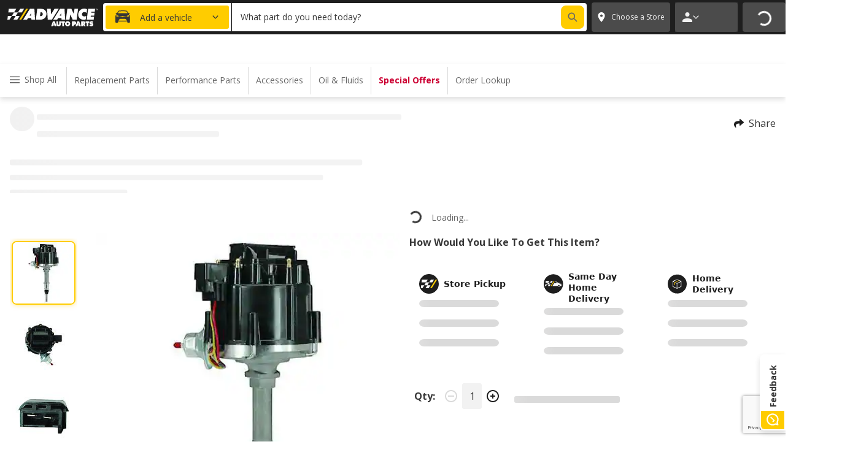

--- FILE ---
content_type: text/html; charset=utf-8
request_url: https://shop.advanceautoparts.com/p/carquest-premium-distributors-100-new-t1697/10435804-P
body_size: 61620
content:
<!DOCTYPE html><html lang="en-US" style="overflow-x:hidden;scroll-behavior:smooth"><head><meta charSet="utf-8"/><meta property="fb:app_id" content="148957085302975"/><meta property="og:site_name" content="Advance Auto Parts"/><meta name="twitter:card" content="summary"/><meta name="twitter:site" content="@AdvanceAuto"/><meta name="twitter:creator" content="@AdvanceAuto"/><link rel="icon" href="/favicon.ico"/><link rel="apple-touch-icon" sizes="180x180" href="/images/favicon/apple-touch-icon.png"/><link rel="icon" type="image/png" sizes="32x32" href="/images/favicon/favicon-32x32.png"/><link rel="icon" type="image/png" sizes="16x16" href="/images/favicon/favicon-16x16.png"/><link rel="manifest" href="/images/favicon/site.webmanifest"/><meta name="msapplication-TileColor" content="#da532c"/><meta name="theme-color" content="#ffffff"/><meta name="viewport" content="width=device-width, initial-scale=1, maximum-scale=1"/><link rel="preconnect" href="https://app.launchdarkly.com" crossorigin="anonymous"/><link rel="preconnect" href="https://shop.advanceautoparts.com/capi" crossorigin="anonymous"/><script src="https://www.google.com/recaptcha/enterprise.js?render=6LccmtsqAAAAAJQKAPqRkty_Zci4eLmk7HPDmksP"></script><title>Carquest Premium Distributor T1697: 100% New, With Cap and Rotor T1697 - Advance Auto Parts</title><meta property="og:title" content="Carquest Premium Distributor T1697: 100% New, With Cap and Rotor T1697 - Advance Auto Parts"/><meta name="twitter:title" content="Carquest Premium Distributor T1697: 100% New, With Cap and Rotor T1697 - Advance Auto Parts"/><meta name="description" content="Save on Carquest Premium Distributor T1697: 100% New, With Cap and Rotor T1697 at Advance Auto Parts. Buy online, pick up in-store in 30 minutes."/><meta property="og:description" content="Save on Carquest Premium Distributor T1697: 100% New, With Cap and Rotor T1697 at Advance Auto Parts. Buy online, pick up in-store in 30 minutes."/><meta name="twitter:description" content="Save on Carquest Premium Distributor T1697: 100% New, With Cap and Rotor T1697 at Advance Auto Parts. Buy online, pick up in-store in 30 minutes."/><meta property="og:image" content="https://shop.advanceautoparts.com/wcsstore/CVWEB/staticproductimage/218/full/10435804_cdd_t1697_pri_detl.jpg"/><meta name="twitter:image" content="https://shop.advanceautoparts.com/wcsstore/CVWEB/staticproductimage/218/full/10435804_cdd_t1697_pri_detl.jpg"/><meta name="apple-itunes-app" content="app-id=1486902421"/><link rel="canonical" href="https://shop.advanceautoparts.com/p/carquest-premium-distributor-t1697-100-new-with-cap-and-rotor-t1697/10435804-P"/><meta property="og:url" content="https://shop.advanceautoparts.com/p/carquest-premium-distributor-t1697-100-new-with-cap-and-rotor-t1697/10435804-P"/><meta property="og:type" content="product.item"/><meta name="next-head-count" content="29"/><script type="text/javascript">
  window.NREUM||(NREUM={});
  NREUM.init={"distributed_tracing":{"enabled":true},"privacy":{"cookies_enabled":true},"ajax":{"deny_list":["bam.nr-data.net"]}};
  NREUM.loader_config={
    accountID:"2290400",
    trustKey:'2215132',
    agentID:"382837411",
    licenseKey:"d26c93a9d2",
    applicationID:"382837411"
  };
  NREUM.info={
    beacon:"bam.nr-data.net",
    errorBeacon:"bam.nr-data.net",
    licenseKey:"d26c93a9d2",
    applicationID:"382837411",
    sa:1
  };
</script><script type="text/javascript" src="https://js-agent.newrelic.com/nr-spa-1.284.1.min.js"></script><link rel="preconnect" href="https://fonts.gstatic.com"/><link rel="preconnect" href="https://fonts.gstatic.com" crossorigin /><link rel="preload" href="/_next/static/css/0bc0cde260d08b97.css" as="style"/><link rel="stylesheet" href="/_next/static/css/0bc0cde260d08b97.css" data-n-g=""/><noscript data-n-css=""></noscript><script defer="" nomodule="" src="/_next/static/chunks/polyfills-42372ed130431b0a.js"></script><script src="/_next/static/chunks/webpack-e73a756b15ac1389.js" defer=""></script><script src="/_next/static/chunks/framework-c6c82aad00023883.js" defer=""></script><script src="/_next/static/chunks/main-a1cf126c53d86d3f.js" defer=""></script><script src="/_next/static/chunks/pages/_app-9e1a1ecc8f643048.js" defer=""></script><script src="/_next/static/chunks/5662-e16fbffbf0af3c4e.js" defer=""></script><script src="/_next/static/chunks/7180-f2d205978eea3676.js" defer=""></script><script src="/_next/static/chunks/5581-62030feb14eea524.js" defer=""></script><script src="/_next/static/chunks/9704-cdfd126f24401a03.js" defer=""></script><script src="/_next/static/chunks/pages/p/%5BproductSlug%5D/%5Bsku%5D-1ace255ded34d985.js" defer=""></script><script src="/_next/static/62ztzywdr1f/_buildManifest.js" defer=""></script><script src="/_next/static/62ztzywdr1f/_ssgManifest.js" defer=""></script><style data-href="https://fonts.googleapis.com/css2?family=Open+Sans:wght@400;700&display=swap">@font-face{font-family:'Open Sans';font-style:normal;font-weight:400;font-stretch:normal;font-display:swap;src:url(https://fonts.gstatic.com/l/font?kit=memSYaGs126MiZpBA-UvWbX2vVnXBbObj2OVZyOOSr4dVJWUgsjZ0C4k&skey=62c1cbfccc78b4b2&v=v44) format('woff')}@font-face{font-family:'Open Sans';font-style:normal;font-weight:700;font-stretch:normal;font-display:swap;src:url(https://fonts.gstatic.com/l/font?kit=memSYaGs126MiZpBA-UvWbX2vVnXBbObj2OVZyOOSr4dVJWUgsg-1y4k&skey=62c1cbfccc78b4b2&v=v44) format('woff')}@font-face{font-family:'Open Sans';font-style:normal;font-weight:400;font-stretch:100%;font-display:swap;src:url(https://fonts.gstatic.com/s/opensans/v44/memvYaGs126MiZpBA-UvWbX2vVnXBbObj2OVTSKmu0SC55K5gw.woff2) format('woff2');unicode-range:U+0460-052F,U+1C80-1C8A,U+20B4,U+2DE0-2DFF,U+A640-A69F,U+FE2E-FE2F}@font-face{font-family:'Open Sans';font-style:normal;font-weight:400;font-stretch:100%;font-display:swap;src:url(https://fonts.gstatic.com/s/opensans/v44/memvYaGs126MiZpBA-UvWbX2vVnXBbObj2OVTSumu0SC55K5gw.woff2) format('woff2');unicode-range:U+0301,U+0400-045F,U+0490-0491,U+04B0-04B1,U+2116}@font-face{font-family:'Open Sans';font-style:normal;font-weight:400;font-stretch:100%;font-display:swap;src:url(https://fonts.gstatic.com/s/opensans/v44/memvYaGs126MiZpBA-UvWbX2vVnXBbObj2OVTSOmu0SC55K5gw.woff2) format('woff2');unicode-range:U+1F00-1FFF}@font-face{font-family:'Open Sans';font-style:normal;font-weight:400;font-stretch:100%;font-display:swap;src:url(https://fonts.gstatic.com/s/opensans/v44/memvYaGs126MiZpBA-UvWbX2vVnXBbObj2OVTSymu0SC55K5gw.woff2) format('woff2');unicode-range:U+0370-0377,U+037A-037F,U+0384-038A,U+038C,U+038E-03A1,U+03A3-03FF}@font-face{font-family:'Open Sans';font-style:normal;font-weight:400;font-stretch:100%;font-display:swap;src:url(https://fonts.gstatic.com/s/opensans/v44/memvYaGs126MiZpBA-UvWbX2vVnXBbObj2OVTS2mu0SC55K5gw.woff2) format('woff2');unicode-range:U+0307-0308,U+0590-05FF,U+200C-2010,U+20AA,U+25CC,U+FB1D-FB4F}@font-face{font-family:'Open Sans';font-style:normal;font-weight:400;font-stretch:100%;font-display:swap;src:url(https://fonts.gstatic.com/s/opensans/v44/memvYaGs126MiZpBA-UvWbX2vVnXBbObj2OVTVOmu0SC55K5gw.woff2) format('woff2');unicode-range:U+0302-0303,U+0305,U+0307-0308,U+0310,U+0312,U+0315,U+031A,U+0326-0327,U+032C,U+032F-0330,U+0332-0333,U+0338,U+033A,U+0346,U+034D,U+0391-03A1,U+03A3-03A9,U+03B1-03C9,U+03D1,U+03D5-03D6,U+03F0-03F1,U+03F4-03F5,U+2016-2017,U+2034-2038,U+203C,U+2040,U+2043,U+2047,U+2050,U+2057,U+205F,U+2070-2071,U+2074-208E,U+2090-209C,U+20D0-20DC,U+20E1,U+20E5-20EF,U+2100-2112,U+2114-2115,U+2117-2121,U+2123-214F,U+2190,U+2192,U+2194-21AE,U+21B0-21E5,U+21F1-21F2,U+21F4-2211,U+2213-2214,U+2216-22FF,U+2308-230B,U+2310,U+2319,U+231C-2321,U+2336-237A,U+237C,U+2395,U+239B-23B7,U+23D0,U+23DC-23E1,U+2474-2475,U+25AF,U+25B3,U+25B7,U+25BD,U+25C1,U+25CA,U+25CC,U+25FB,U+266D-266F,U+27C0-27FF,U+2900-2AFF,U+2B0E-2B11,U+2B30-2B4C,U+2BFE,U+3030,U+FF5B,U+FF5D,U+1D400-1D7FF,U+1EE00-1EEFF}@font-face{font-family:'Open Sans';font-style:normal;font-weight:400;font-stretch:100%;font-display:swap;src:url(https://fonts.gstatic.com/s/opensans/v44/memvYaGs126MiZpBA-UvWbX2vVnXBbObj2OVTUGmu0SC55K5gw.woff2) format('woff2');unicode-range:U+0001-000C,U+000E-001F,U+007F-009F,U+20DD-20E0,U+20E2-20E4,U+2150-218F,U+2190,U+2192,U+2194-2199,U+21AF,U+21E6-21F0,U+21F3,U+2218-2219,U+2299,U+22C4-22C6,U+2300-243F,U+2440-244A,U+2460-24FF,U+25A0-27BF,U+2800-28FF,U+2921-2922,U+2981,U+29BF,U+29EB,U+2B00-2BFF,U+4DC0-4DFF,U+FFF9-FFFB,U+10140-1018E,U+10190-1019C,U+101A0,U+101D0-101FD,U+102E0-102FB,U+10E60-10E7E,U+1D2C0-1D2D3,U+1D2E0-1D37F,U+1F000-1F0FF,U+1F100-1F1AD,U+1F1E6-1F1FF,U+1F30D-1F30F,U+1F315,U+1F31C,U+1F31E,U+1F320-1F32C,U+1F336,U+1F378,U+1F37D,U+1F382,U+1F393-1F39F,U+1F3A7-1F3A8,U+1F3AC-1F3AF,U+1F3C2,U+1F3C4-1F3C6,U+1F3CA-1F3CE,U+1F3D4-1F3E0,U+1F3ED,U+1F3F1-1F3F3,U+1F3F5-1F3F7,U+1F408,U+1F415,U+1F41F,U+1F426,U+1F43F,U+1F441-1F442,U+1F444,U+1F446-1F449,U+1F44C-1F44E,U+1F453,U+1F46A,U+1F47D,U+1F4A3,U+1F4B0,U+1F4B3,U+1F4B9,U+1F4BB,U+1F4BF,U+1F4C8-1F4CB,U+1F4D6,U+1F4DA,U+1F4DF,U+1F4E3-1F4E6,U+1F4EA-1F4ED,U+1F4F7,U+1F4F9-1F4FB,U+1F4FD-1F4FE,U+1F503,U+1F507-1F50B,U+1F50D,U+1F512-1F513,U+1F53E-1F54A,U+1F54F-1F5FA,U+1F610,U+1F650-1F67F,U+1F687,U+1F68D,U+1F691,U+1F694,U+1F698,U+1F6AD,U+1F6B2,U+1F6B9-1F6BA,U+1F6BC,U+1F6C6-1F6CF,U+1F6D3-1F6D7,U+1F6E0-1F6EA,U+1F6F0-1F6F3,U+1F6F7-1F6FC,U+1F700-1F7FF,U+1F800-1F80B,U+1F810-1F847,U+1F850-1F859,U+1F860-1F887,U+1F890-1F8AD,U+1F8B0-1F8BB,U+1F8C0-1F8C1,U+1F900-1F90B,U+1F93B,U+1F946,U+1F984,U+1F996,U+1F9E9,U+1FA00-1FA6F,U+1FA70-1FA7C,U+1FA80-1FA89,U+1FA8F-1FAC6,U+1FACE-1FADC,U+1FADF-1FAE9,U+1FAF0-1FAF8,U+1FB00-1FBFF}@font-face{font-family:'Open Sans';font-style:normal;font-weight:400;font-stretch:100%;font-display:swap;src:url(https://fonts.gstatic.com/s/opensans/v44/memvYaGs126MiZpBA-UvWbX2vVnXBbObj2OVTSCmu0SC55K5gw.woff2) format('woff2');unicode-range:U+0102-0103,U+0110-0111,U+0128-0129,U+0168-0169,U+01A0-01A1,U+01AF-01B0,U+0300-0301,U+0303-0304,U+0308-0309,U+0323,U+0329,U+1EA0-1EF9,U+20AB}@font-face{font-family:'Open Sans';font-style:normal;font-weight:400;font-stretch:100%;font-display:swap;src:url(https://fonts.gstatic.com/s/opensans/v44/memvYaGs126MiZpBA-UvWbX2vVnXBbObj2OVTSGmu0SC55K5gw.woff2) format('woff2');unicode-range:U+0100-02BA,U+02BD-02C5,U+02C7-02CC,U+02CE-02D7,U+02DD-02FF,U+0304,U+0308,U+0329,U+1D00-1DBF,U+1E00-1E9F,U+1EF2-1EFF,U+2020,U+20A0-20AB,U+20AD-20C0,U+2113,U+2C60-2C7F,U+A720-A7FF}@font-face{font-family:'Open Sans';font-style:normal;font-weight:400;font-stretch:100%;font-display:swap;src:url(https://fonts.gstatic.com/s/opensans/v44/memvYaGs126MiZpBA-UvWbX2vVnXBbObj2OVTS-mu0SC55I.woff2) format('woff2');unicode-range:U+0000-00FF,U+0131,U+0152-0153,U+02BB-02BC,U+02C6,U+02DA,U+02DC,U+0304,U+0308,U+0329,U+2000-206F,U+20AC,U+2122,U+2191,U+2193,U+2212,U+2215,U+FEFF,U+FFFD}@font-face{font-family:'Open Sans';font-style:normal;font-weight:700;font-stretch:100%;font-display:swap;src:url(https://fonts.gstatic.com/s/opensans/v44/memvYaGs126MiZpBA-UvWbX2vVnXBbObj2OVTSKmu0SC55K5gw.woff2) format('woff2');unicode-range:U+0460-052F,U+1C80-1C8A,U+20B4,U+2DE0-2DFF,U+A640-A69F,U+FE2E-FE2F}@font-face{font-family:'Open Sans';font-style:normal;font-weight:700;font-stretch:100%;font-display:swap;src:url(https://fonts.gstatic.com/s/opensans/v44/memvYaGs126MiZpBA-UvWbX2vVnXBbObj2OVTSumu0SC55K5gw.woff2) format('woff2');unicode-range:U+0301,U+0400-045F,U+0490-0491,U+04B0-04B1,U+2116}@font-face{font-family:'Open Sans';font-style:normal;font-weight:700;font-stretch:100%;font-display:swap;src:url(https://fonts.gstatic.com/s/opensans/v44/memvYaGs126MiZpBA-UvWbX2vVnXBbObj2OVTSOmu0SC55K5gw.woff2) format('woff2');unicode-range:U+1F00-1FFF}@font-face{font-family:'Open Sans';font-style:normal;font-weight:700;font-stretch:100%;font-display:swap;src:url(https://fonts.gstatic.com/s/opensans/v44/memvYaGs126MiZpBA-UvWbX2vVnXBbObj2OVTSymu0SC55K5gw.woff2) format('woff2');unicode-range:U+0370-0377,U+037A-037F,U+0384-038A,U+038C,U+038E-03A1,U+03A3-03FF}@font-face{font-family:'Open Sans';font-style:normal;font-weight:700;font-stretch:100%;font-display:swap;src:url(https://fonts.gstatic.com/s/opensans/v44/memvYaGs126MiZpBA-UvWbX2vVnXBbObj2OVTS2mu0SC55K5gw.woff2) format('woff2');unicode-range:U+0307-0308,U+0590-05FF,U+200C-2010,U+20AA,U+25CC,U+FB1D-FB4F}@font-face{font-family:'Open Sans';font-style:normal;font-weight:700;font-stretch:100%;font-display:swap;src:url(https://fonts.gstatic.com/s/opensans/v44/memvYaGs126MiZpBA-UvWbX2vVnXBbObj2OVTVOmu0SC55K5gw.woff2) format('woff2');unicode-range:U+0302-0303,U+0305,U+0307-0308,U+0310,U+0312,U+0315,U+031A,U+0326-0327,U+032C,U+032F-0330,U+0332-0333,U+0338,U+033A,U+0346,U+034D,U+0391-03A1,U+03A3-03A9,U+03B1-03C9,U+03D1,U+03D5-03D6,U+03F0-03F1,U+03F4-03F5,U+2016-2017,U+2034-2038,U+203C,U+2040,U+2043,U+2047,U+2050,U+2057,U+205F,U+2070-2071,U+2074-208E,U+2090-209C,U+20D0-20DC,U+20E1,U+20E5-20EF,U+2100-2112,U+2114-2115,U+2117-2121,U+2123-214F,U+2190,U+2192,U+2194-21AE,U+21B0-21E5,U+21F1-21F2,U+21F4-2211,U+2213-2214,U+2216-22FF,U+2308-230B,U+2310,U+2319,U+231C-2321,U+2336-237A,U+237C,U+2395,U+239B-23B7,U+23D0,U+23DC-23E1,U+2474-2475,U+25AF,U+25B3,U+25B7,U+25BD,U+25C1,U+25CA,U+25CC,U+25FB,U+266D-266F,U+27C0-27FF,U+2900-2AFF,U+2B0E-2B11,U+2B30-2B4C,U+2BFE,U+3030,U+FF5B,U+FF5D,U+1D400-1D7FF,U+1EE00-1EEFF}@font-face{font-family:'Open Sans';font-style:normal;font-weight:700;font-stretch:100%;font-display:swap;src:url(https://fonts.gstatic.com/s/opensans/v44/memvYaGs126MiZpBA-UvWbX2vVnXBbObj2OVTUGmu0SC55K5gw.woff2) format('woff2');unicode-range:U+0001-000C,U+000E-001F,U+007F-009F,U+20DD-20E0,U+20E2-20E4,U+2150-218F,U+2190,U+2192,U+2194-2199,U+21AF,U+21E6-21F0,U+21F3,U+2218-2219,U+2299,U+22C4-22C6,U+2300-243F,U+2440-244A,U+2460-24FF,U+25A0-27BF,U+2800-28FF,U+2921-2922,U+2981,U+29BF,U+29EB,U+2B00-2BFF,U+4DC0-4DFF,U+FFF9-FFFB,U+10140-1018E,U+10190-1019C,U+101A0,U+101D0-101FD,U+102E0-102FB,U+10E60-10E7E,U+1D2C0-1D2D3,U+1D2E0-1D37F,U+1F000-1F0FF,U+1F100-1F1AD,U+1F1E6-1F1FF,U+1F30D-1F30F,U+1F315,U+1F31C,U+1F31E,U+1F320-1F32C,U+1F336,U+1F378,U+1F37D,U+1F382,U+1F393-1F39F,U+1F3A7-1F3A8,U+1F3AC-1F3AF,U+1F3C2,U+1F3C4-1F3C6,U+1F3CA-1F3CE,U+1F3D4-1F3E0,U+1F3ED,U+1F3F1-1F3F3,U+1F3F5-1F3F7,U+1F408,U+1F415,U+1F41F,U+1F426,U+1F43F,U+1F441-1F442,U+1F444,U+1F446-1F449,U+1F44C-1F44E,U+1F453,U+1F46A,U+1F47D,U+1F4A3,U+1F4B0,U+1F4B3,U+1F4B9,U+1F4BB,U+1F4BF,U+1F4C8-1F4CB,U+1F4D6,U+1F4DA,U+1F4DF,U+1F4E3-1F4E6,U+1F4EA-1F4ED,U+1F4F7,U+1F4F9-1F4FB,U+1F4FD-1F4FE,U+1F503,U+1F507-1F50B,U+1F50D,U+1F512-1F513,U+1F53E-1F54A,U+1F54F-1F5FA,U+1F610,U+1F650-1F67F,U+1F687,U+1F68D,U+1F691,U+1F694,U+1F698,U+1F6AD,U+1F6B2,U+1F6B9-1F6BA,U+1F6BC,U+1F6C6-1F6CF,U+1F6D3-1F6D7,U+1F6E0-1F6EA,U+1F6F0-1F6F3,U+1F6F7-1F6FC,U+1F700-1F7FF,U+1F800-1F80B,U+1F810-1F847,U+1F850-1F859,U+1F860-1F887,U+1F890-1F8AD,U+1F8B0-1F8BB,U+1F8C0-1F8C1,U+1F900-1F90B,U+1F93B,U+1F946,U+1F984,U+1F996,U+1F9E9,U+1FA00-1FA6F,U+1FA70-1FA7C,U+1FA80-1FA89,U+1FA8F-1FAC6,U+1FACE-1FADC,U+1FADF-1FAE9,U+1FAF0-1FAF8,U+1FB00-1FBFF}@font-face{font-family:'Open Sans';font-style:normal;font-weight:700;font-stretch:100%;font-display:swap;src:url(https://fonts.gstatic.com/s/opensans/v44/memvYaGs126MiZpBA-UvWbX2vVnXBbObj2OVTSCmu0SC55K5gw.woff2) format('woff2');unicode-range:U+0102-0103,U+0110-0111,U+0128-0129,U+0168-0169,U+01A0-01A1,U+01AF-01B0,U+0300-0301,U+0303-0304,U+0308-0309,U+0323,U+0329,U+1EA0-1EF9,U+20AB}@font-face{font-family:'Open Sans';font-style:normal;font-weight:700;font-stretch:100%;font-display:swap;src:url(https://fonts.gstatic.com/s/opensans/v44/memvYaGs126MiZpBA-UvWbX2vVnXBbObj2OVTSGmu0SC55K5gw.woff2) format('woff2');unicode-range:U+0100-02BA,U+02BD-02C5,U+02C7-02CC,U+02CE-02D7,U+02DD-02FF,U+0304,U+0308,U+0329,U+1D00-1DBF,U+1E00-1E9F,U+1EF2-1EFF,U+2020,U+20A0-20AB,U+20AD-20C0,U+2113,U+2C60-2C7F,U+A720-A7FF}@font-face{font-family:'Open Sans';font-style:normal;font-weight:700;font-stretch:100%;font-display:swap;src:url(https://fonts.gstatic.com/s/opensans/v44/memvYaGs126MiZpBA-UvWbX2vVnXBbObj2OVTS-mu0SC55I.woff2) format('woff2');unicode-range:U+0000-00FF,U+0131,U+0152-0153,U+02BB-02BC,U+02C6,U+02DA,U+02DC,U+0304,U+0308,U+0329,U+2000-206F,U+20AC,U+2122,U+2191,U+2193,U+2212,U+2215,U+FEFF,U+FFFD}</style>
<script>(window.BOOMR_mq=window.BOOMR_mq||[]).push(["addVar",{"rua.upush":"false","rua.cpush":"true","rua.upre":"false","rua.cpre":"true","rua.uprl":"false","rua.cprl":"false","rua.cprf":"false","rua.trans":"SJ-b6d42f4e-2a20-4e7d-8efe-7f20ed5b8073","rua.cook":"false","rua.ims":"false","rua.ufprl":"false","rua.cfprl":"true","rua.isuxp":"false","rua.texp":"norulematch","rua.ceh":"false","rua.ueh":"false","rua.ieh.st":"0"}]);</script>
                              <script>!function(e){var n="https://s.go-mpulse.net/boomerang/";if("False"=="True")e.BOOMR_config=e.BOOMR_config||{},e.BOOMR_config.PageParams=e.BOOMR_config.PageParams||{},e.BOOMR_config.PageParams.pci=!0,n="https://s2.go-mpulse.net/boomerang/";if(window.BOOMR_API_key="VYAM8-Q9DQT-Z4Y9U-6NT77-NFEJN",function(){function e(){if(!o){var e=document.createElement("script");e.id="boomr-scr-as",e.src=window.BOOMR.url,e.async=!0,i.parentNode.appendChild(e),o=!0}}function t(e){o=!0;var n,t,a,r,d=document,O=window;if(window.BOOMR.snippetMethod=e?"if":"i",t=function(e,n){var t=d.createElement("script");t.id=n||"boomr-if-as",t.src=window.BOOMR.url,BOOMR_lstart=(new Date).getTime(),e=e||d.body,e.appendChild(t)},!window.addEventListener&&window.attachEvent&&navigator.userAgent.match(/MSIE [67]\./))return window.BOOMR.snippetMethod="s",void t(i.parentNode,"boomr-async");a=document.createElement("IFRAME"),a.src="about:blank",a.title="",a.role="presentation",a.loading="eager",r=(a.frameElement||a).style,r.width=0,r.height=0,r.border=0,r.display="none",i.parentNode.appendChild(a);try{O=a.contentWindow,d=O.document.open()}catch(_){n=document.domain,a.src="javascript:var d=document.open();d.domain='"+n+"';void(0);",O=a.contentWindow,d=O.document.open()}if(n)d._boomrl=function(){this.domain=n,t()},d.write("<bo"+"dy onload='document._boomrl();'>");else if(O._boomrl=function(){t()},O.addEventListener)O.addEventListener("load",O._boomrl,!1);else if(O.attachEvent)O.attachEvent("onload",O._boomrl);d.close()}function a(e){window.BOOMR_onload=e&&e.timeStamp||(new Date).getTime()}if(!window.BOOMR||!window.BOOMR.version&&!window.BOOMR.snippetExecuted){window.BOOMR=window.BOOMR||{},window.BOOMR.snippetStart=(new Date).getTime(),window.BOOMR.snippetExecuted=!0,window.BOOMR.snippetVersion=12,window.BOOMR.url=n+"VYAM8-Q9DQT-Z4Y9U-6NT77-NFEJN";var i=document.currentScript||document.getElementsByTagName("script")[0],o=!1,r=document.createElement("link");if(r.relList&&"function"==typeof r.relList.supports&&r.relList.supports("preload")&&"as"in r)window.BOOMR.snippetMethod="p",r.href=window.BOOMR.url,r.rel="preload",r.as="script",r.addEventListener("load",e),r.addEventListener("error",function(){t(!0)}),setTimeout(function(){if(!o)t(!0)},3e3),BOOMR_lstart=(new Date).getTime(),i.parentNode.appendChild(r);else t(!1);if(window.addEventListener)window.addEventListener("load",a,!1);else if(window.attachEvent)window.attachEvent("onload",a)}}(),"".length>0)if(e&&"performance"in e&&e.performance&&"function"==typeof e.performance.setResourceTimingBufferSize)e.performance.setResourceTimingBufferSize();!function(){if(BOOMR=e.BOOMR||{},BOOMR.plugins=BOOMR.plugins||{},!BOOMR.plugins.AK){var n="true"=="true"?1:0,t="",a="aoiqyryxhzcok2lrldsq-f-c9c24a05e-clientnsv4-s.akamaihd.net",i="false"=="true"?2:1,o={"ak.v":"39","ak.cp":"1132560","ak.ai":parseInt("264305",10),"ak.ol":"0","ak.cr":9,"ak.ipv":4,"ak.proto":"h2","ak.rid":"18895a31","ak.r":47358,"ak.a2":n,"ak.m":"a","ak.n":"essl","ak.bpcip":"3.145.12.0","ak.cport":60200,"ak.gh":"23.208.24.228","ak.quicv":"","ak.tlsv":"tls1.3","ak.0rtt":"","ak.0rtt.ed":"","ak.csrc":"-","ak.acc":"","ak.t":"1769036005","ak.ak":"hOBiQwZUYzCg5VSAfCLimQ==6npcbb6U7ZVhZG6cNvch04Z95UHCcbtNj9dsVjvuKF9Gwyurx50BEoF/y57pcrCTgAhkuWdfsn8VGzuAm6olMKLWR3pTJ8ci6XMnpbVgVHLx8rG4kSQ2fqp58pofoym1GWOUml4PjG+SaYojzooIiO71rJs7T/h6VBgI4vgqE2y2nTYKR/A6Gja7gY0LtwdN28Y3sKY9Ahc5kWZmeDXrsOSTFbvFRuhvcEtNUsWI12OyIl3QkL0igQkEkuCIgreO1Q4toSe99FP0k6PvKujpZJWkUrJFjUoozXYtnOvLk6t8BE/ZuffvJ2JDwbfLfWBHZeEQUwSdj/PfmGVDYQp4Mfyp9uybjxMVxWlbgDcd2hIV5q6yUGIw+R5mF0/dsLxAb4CgwOe0iH9jp1Cug03INEaYE0+WR1xT5Vc68H6ABh8=","ak.pv":"590","ak.dpoabenc":"","ak.tf":i};if(""!==t)o["ak.ruds"]=t;var r={i:!1,av:function(n){var t="http.initiator";if(n&&(!n[t]||"spa_hard"===n[t]))o["ak.feo"]=void 0!==e.aFeoApplied?1:0,BOOMR.addVar(o)},rv:function(){var e=["ak.bpcip","ak.cport","ak.cr","ak.csrc","ak.gh","ak.ipv","ak.m","ak.n","ak.ol","ak.proto","ak.quicv","ak.tlsv","ak.0rtt","ak.0rtt.ed","ak.r","ak.acc","ak.t","ak.tf"];BOOMR.removeVar(e)}};BOOMR.plugins.AK={akVars:o,akDNSPreFetchDomain:a,init:function(){if(!r.i){var e=BOOMR.subscribe;e("before_beacon",r.av,null,null),e("onbeacon",r.rv,null,null),r.i=!0}return this},is_complete:function(){return!0}}}}()}(window);</script></head><body class="jsx-acb6e74bea12adcd"><div id="__next"><script type="text/javascript">
    window.utag_cfg_ovrd = window.utag_cfg_ovrd || {};
    window.utag_cfg_ovrd.noview = true;
    window.utag_cfg_ovrd.lowermeta = true;
    window.utag_cfg_ovrd.lowerqp = true;

    window.utag_data = {};
  </script><script async="" type="text/javascript" src="//tags.tiqcdn.com/utag/advanceautoparts/reactresponsive/prod/utag.js"></script><style data-emotion-css="vurnku">.css-vurnku{box-sizing:border-box;margin:0;min-width:0;}</style><div data-testid="page-header" class="css-vurnku"><style data-emotion-css="7j1551">.css-7j1551{box-sizing:border-box;margin:0;min-width:0;padding-top:104px;}@media print{.css-7j1551{display:none;}}</style><header class="css-7j1551"><style data-emotion-css="1t78q9k">.css-1t78q9k{box-sizing:border-box;margin:0;min-width:0;width:100%;height:60px;padding-left:12px;padding-right:12px;background-color:#FFCC00;-webkit-align-items:center;-webkit-box-align:center;-ms-flex-align:center;align-items:center;position:fixed;left:0;right:0;top:0;z-index:5;display:-webkit-box;display:-webkit-flex;display:-ms-flexbox;display:flex;}@media screen and (min-width:768px){.css-1t78q9k{height:48px;}}@media screen and (min-width:1280px){.css-1t78q9k{height:48px;}}</style><div class="css-1t78q9k"><style data-emotion-css="nilfm6">.css-nilfm6{box-sizing:border-box;margin:0;min-width:0;width:100%;-webkit-box-pack:center;-webkit-justify-content:center;-ms-flex-pack:center;justify-content:center;-webkit-align-items:center;-webkit-box-align:center;-ms-flex-align:center;align-items:center;-webkit-flex-direction:column;-ms-flex-direction:column;flex-direction:column;row-gap:2px;text-align:center;position:static;left:0;-webkit-transform:translateX(0);-ms-transform:translateX(0);transform:translateX(0);display:-webkit-box;display:-webkit-flex;display:-ms-flexbox;display:flex;}@media screen and (min-width:768px){.css-nilfm6{-webkit-flex-direction:row;-ms-flex-direction:row;flex-direction:row;row-gap:2px;position:static;left:0;-webkit-transform:translateX(0);-ms-transform:translateX(0);transform:translateX(0);}}@media screen and (min-width:1024px){.css-nilfm6{row-gap:0px;position:absolute;left:50%;-webkit-transform:translateX(-50%);-ms-transform:translateX(-50%);transform:translateX(-50%);}}</style><div class="css-nilfm6"><style data-emotion-css="4cffwv">.css-4cffwv{box-sizing:border-box;margin:0;min-width:0;display:-webkit-box;display:-webkit-flex;display:-ms-flexbox;display:flex;}</style><div class="css-4cffwv"><style data-emotion-css="k2bhu8">.css-k2bhu8{box-sizing:border-box;margin:0;min-width:0;font-size:16px;font-family:"Open Sans",sans-serif;line-height:24px;color:#373737;font-weight:700;text-align:center;padding-right:0px;-webkit-letter-spacing:-0.75px;-moz-letter-spacing:-0.75px;-ms-letter-spacing:-0.75px;letter-spacing:-0.75px;font-size:13px;}@media screen and (min-width:768px){.css-k2bhu8{font-size:20px;line-height:28px;}}@media screen and (min-width:480px){.css-k2bhu8{padding-right:12px;}}@media screen and (min-width:768px){.css-k2bhu8{-webkit-letter-spacing:0px;-moz-letter-spacing:0px;-ms-letter-spacing:0px;letter-spacing:0px;font-size:13px;}}@media screen and (min-width:1024px){.css-k2bhu8{font-size:16px;}}@media screen and (min-width:1280px){.css-k2bhu8{font-size:20px;}}</style><div class="css-k2bhu8">15% OFF ORDERS $35+ | 20% OFF $100+ | ONLINE ONLY</div></div><style data-emotion-css="tmrrvx">.css-tmrrvx{box-sizing:border-box;margin:0;min-width:0;-webkit-flex-direction:row;-ms-flex-direction:row;flex-direction:row;-webkit-align-items:center;-webkit-box-align:center;-ms-flex-align:center;align-items:center;display:-webkit-box;display:-webkit-flex;display:-ms-flexbox;display:flex;}</style><div class="css-tmrrvx"><style data-emotion-css="nubmbx">.css-nubmbx{box-sizing:border-box;margin:0;min-width:0;padding-left:6px;padding-right:6px;margin-top:4px;margin-bottom:4px;height:24px;-webkit-align-items:center;-webkit-box-align:center;-ms-flex-align:center;align-items:center;border:2px solid #373737;border-radius:4px;cursor:pointer;display:-webkit-box;display:-webkit-flex;display:-ms-flexbox;display:flex;}@media screen and (min-width:768px){.css-nubmbx{margin-top:0px;margin-bottom:0px;height:24px;}}@media screen and (min-width:1024px){.css-nubmbx{height:32px;}}</style><div class="css-nubmbx"><style data-emotion-css="wyrr5u">.css-wyrr5u{box-sizing:border-box;margin:0;min-width:0;height:20px;-webkit-align-items:center;-webkit-box-align:center;-ms-flex-align:center;align-items:center;display:-webkit-box;display:-webkit-flex;display:-ms-flexbox;display:flex;}</style><div class="css-wyrr5u"><div class="css-4cffwv"><style data-emotion-css="ycwe88">.css-ycwe88{box-sizing:border-box;margin:0;min-width:0;font-size:14px;font-family:"Open Sans",sans-serif;line-height:22px;color:#373737;font-weight:700;padding-right:6px;cursor:pointer;font-size:12px;}@media screen and (min-width:768px){.css-ycwe88{font-size:16px;line-height:24px;}}@media screen and (min-width:768px){.css-ycwe88{font-size:12px;}}@media screen and (min-width:1024px){.css-ycwe88{font-size:14px;}}@media screen and (min-width:1280px){.css-ycwe88{font-size:16px;}}</style><div class="css-ycwe88">USE CODE</div></div><div class="css-4cffwv"><svg width="24px" height="24px" viewBox="0 0 24 24" aria-hidden="true" fill="#373737" xmlns="http://www.w3.org/2000/svg"><path d="M9 18C8.45 18 7.97917 17.8042 7.5875 17.4125C7.19583 17.0208 7 16.55 7 16V4C7 3.45 7.19583 2.97917 7.5875 2.5875C7.97917 2.19583 8.45 2 9 2H18C18.55 2 19.0208 2.19583 19.4125 2.5875C19.8042 2.97917 20 3.45 20 4V16C20 16.55 19.8042 17.0208 19.4125 17.4125C19.0208 17.8042 18.55 18 18 18H9ZM9 16H18V4H9V16ZM5 22C4.45 22 3.97917 21.8042 3.5875 21.4125C3.19583 21.0208 3 20.55 3 20V6H5V20H16V22H5Z" fill="#373737"></path></svg></div><div class="css-4cffwv"><style data-emotion-css="17134pn">.css-17134pn{box-sizing:border-box;margin:0;min-width:0;font-size:14px;font-family:"Open Sans",sans-serif;line-height:22px;color:#373737;font-weight:700;margin-left:2px;font-weight:800;cursor:pointer;font-size:12px;}@media screen and (min-width:768px){.css-17134pn{font-size:16px;line-height:24px;}}@media screen and (min-width:768px){.css-17134pn{font-size:12px;}}@media screen and (min-width:1024px){.css-17134pn{font-size:14px;}}@media screen and (min-width:1280px){.css-17134pn{font-size:16px;}}</style><div class="css-17134pn">WARMUP</div></div></div></div><div class="css-4cffwv"><style data-emotion-css="q0vtn1">.css-q0vtn1{box-sizing:border-box;margin:0;min-width:0;display:inherit;-webkit-text-decoration:none;text-decoration:none;}@media screen and (min-width:768px){.css-q0vtn1{display:none;}}@media screen and (min-width:1280px){.css-q0vtn1{display:none;}}</style><a href="/o/terms-purchase" aria-label="Exclusions apply" target="_blank" data-testid="exclusions-link-mobile" class="css-q0vtn1"><style data-emotion-css="1jtmh3m">.css-1jtmh3m{box-sizing:border-box;margin:0;min-width:0;font-size:12px;font-family:"Open Sans",sans-serif;line-height:20px;color:#373737;font-weight:400;color:#1E1E1E;-webkit-text-decoration:none;text-decoration:none;margin-left:20px;}</style><span class="css-1jtmh3m">*</span><style data-emotion-css="6nxbls">.css-6nxbls{box-sizing:border-box;margin:0;min-width:0;font-size:12px;font-family:"Open Sans",sans-serif;line-height:20px;color:#373737;font-weight:400;-webkit-text-decoration:underline;text-decoration:underline;}</style><div class="css-6nxbls">Exclusions apply.</div></a></div></div></div><style data-emotion-css="pm7lno">.css-pm7lno{box-sizing:border-box;margin:0;min-width:0;display:none;-webkit-text-decoration:none;text-decoration:none;position:static;right:2%;}@media screen and (min-width:768px){.css-pm7lno{display:inherit;position:relative;right:3%;}}@media screen and (min-width:1024px){.css-pm7lno{position:absolute;right:2%;}}@media screen and (min-width:1280px){.css-pm7lno{display:inherit;}}</style><a href="/o/terms-purchase" target="_blank" aria-label="Exclusions apply" data-testid="exclusions-link-desktop" class="css-pm7lno"><span class="css-1jtmh3m">*</span><style data-emotion-css="1d0t1gt">.css-1d0t1gt{box-sizing:border-box;margin:0;min-width:0;font-size:12px;font-family:"Open Sans",sans-serif;line-height:20px;color:#373737;font-weight:400;padding-right:0px;justify-self:flex-end;-webkit-text-decoration:underline;text-decoration:underline;white-space:nowrap;}@media screen and (min-width:768px){.css-1d0t1gt{padding-right:24px;}}@media screen and (min-width:1280px){.css-1d0t1gt{padding-right:24px;}}</style><div class="css-1d0t1gt">Exclusions apply.</div></a><style data-emotion-css="prq1an">.css-prq1an{box-sizing:border-box;margin:0;min-width:0;padding-left:12px;padding-right:12px;position:absolute;right:0%;cursor:pointer;}@media screen and (min-width:768px){.css-prq1an{right:0%;}}@media screen and (min-width:1280px){.css-prq1an{right:1%;}}</style><div role="button" class="css-prq1an">✕</div></div><style data-emotion-css="whifea">.css-whifea{box-sizing:border-box;margin:0;min-width:0;display:grid;background-color:#1E1E1E;-webkit-align-items:center;-webkit-box-align:center;-ms-flex-align:center;align-items:center;-webkit-column-gap:8px;column-gap:8px;grid-template-areas: "hamburger logo . cart";grid-template-columns:min-content min-content auto min-content;position:fixed;left:0;right:0;top:0;z-index:5;height:56px;}@media screen and (min-width:768px){.css-whifea{grid-template-areas: "hamburger logo . store cart";grid-template-columns:min-content auto min-content min-content min-content;}}@media screen and (min-width:1024px){.css-whifea{grid-template-areas: "logo search store account cart";}}</style><span class="css-whifea"><style data-emotion-css="1wrdee2">.css-1wrdee2{box-sizing:border-box;margin:0;min-width:0;background-color:#1E1E1E;width:148px;grid-area:logo;height:100%;margin-left:0px;-webkit-align-items:center;-webkit-box-align:center;-ms-flex-align:center;align-items:center;display:-webkit-box;display:-webkit-flex;display:-ms-flexbox;display:flex;}@media screen and (min-width:768px){.css-1wrdee2{margin-left:12px;}}</style><a target="_parent" role="link" aria-label="Advance Auto Parts" href="/" class="css-1wrdee2"><svg width="100%" height="29px" viewBox="0 0 148 29" fill="none" xmlns="http://www.w3.org/2000/svg"><title>Advance Auto Parts Logo</title><g clip-path="url(#clip0_165_2790)"><path d="M33.7079 15.4956L32.1086 18.0059H25.7473L36.8149 0.314453H44.0355L45.1335 18.0098H39.17L39.0109 15.4995H33.7079V15.4956ZM38.6091 7.63847L36.1306 11.6008H38.8478L38.6091 7.63847Z" fill="white"></path><path d="M82.7799 15.4956L81.1806 18.0059H74.8193L85.8869 0.314453H93.1075L94.2055 18.0098H88.2421L88.0829 15.4995H82.7799V15.4956ZM87.6811 7.63847L85.2026 11.6008H87.9198L87.6811 7.63847Z" fill="white"></path><path d="M48.7338 0.314453H54.6018C57.6532 0.314453 59.9049 1.25333 61.4524 2.80088C62.9085 4.25693 63.7519 6.27392 63.7519 8.52562C63.7519 11.7401 62.3435 14.4175 60.1396 16.1042C58.5443 17.3256 56.5273 18.0059 53.7783 18.0059H46.3628L48.7338 0.314453ZM56.8535 6.78712C56.3125 6.24607 55.5646 5.94372 54.2 5.94372H54.0369L53.1696 12.3726H53.7783C55.0673 12.3726 55.8192 12.1379 56.3841 11.6923C57.1797 11.0598 57.6969 10.097 57.6969 8.92345C57.6969 8.05619 57.3906 7.32816 56.8535 6.78712Z" fill="white"></path><path d="M70.6979 0.314453L71.1674 9.373L76.8245 0.314453H83.6751L72.6115 18.0098H65.7967L64.7146 0.314453H70.6979Z" fill="white"></path><path d="M112.892 17.9736H106.415L102.357 9.69086L101.255 17.9736H95.3872L97.7543 0.282227H104.231L108.289 8.56501L109.391 0.282227H115.259L112.888 17.9776L112.892 17.9736Z" fill="white"></path><path d="M115.442 9.81037C115.442 7.46318 116.357 4.97676 117.904 3.21836C119.687 1.20137 122.268 0.00390625 125.224 0.00390625C127.007 0.00390625 128.626 0.401734 129.895 1.22524L129.119 7.1847C128.252 6.29357 126.983 5.63715 125.459 5.63715C124.214 5.63715 123.136 6.15433 122.432 6.99772C121.891 7.65414 121.564 8.56915 121.564 9.41652C121.564 11.4574 123.255 12.7941 125.459 12.7941C126.609 12.7941 127.667 12.44 128.487 11.8313L127.711 17.6754C126.7 18.0971 125.598 18.308 124.425 18.308C119.472 18.308 115.438 14.7633 115.438 9.81435L115.442 9.81037Z" fill="white"></path><path d="M143.023 0.282299L142.39 5.02043H136.877L136.618 6.87431H142.132L141.547 11.3817H136.033L135.775 13.2356H141.288L140.656 17.9737H129.322L131.693 0.27832H143.027L143.023 0.282299Z" fill="white"></path><path d="M22.6046 18.0059H19.418L30.4736 0.314453H33.6602L22.6046 18.0059Z" fill="#FFCC00"></path><path d="M27.2712 0.314453H20.898L18.8253 3.62836L17.2141 6.21027H23.5873L27.2712 0.314453Z" fill="white"></path><path d="M10.8407 6.21045L7.15283 12.1063H13.526L13.9875 11.3703L17.2139 6.21045H10.8407Z" fill="white"></path><path d="M8.13568 0.314453H2.29955L1.53174 6.21027H4.4518H8.95521H10.8409L13.5103 1.93361L14.5248 0.314453H8.13568Z" fill="white"></path><path d="M16.2155 18.0057L18.4433 14.4412L19.8994 12.106H13.5262L9.84229 18.0057H16.2155Z" fill="white"></path><path d="M0 18.0057H3.46906L5.15983 15.3005L7.15295 12.106H0.767808L0 18.0057Z" fill="white"></path><path d="M74.4855 27.5853L74.0837 28.7231H71.3108L74.1791 20.7148H77.2146L80.0829 28.7231H77.3021L76.9003 27.5853H74.4894H74.4855ZM75.6949 23.7861L74.9629 25.823H76.4269L75.6949 23.7861Z" fill="white"></path><path d="M80.7432 27.8638C80.2022 27.3347 79.8918 26.6107 79.8918 25.5803V20.7148H82.6329V25.4172C82.6329 26.0338 83.0029 26.3401 83.524 26.3401C84.0452 26.3401 84.4151 26.0338 84.4151 25.4172V20.7148H87.1562V25.5803C87.1562 26.6107 86.8499 27.3307 86.3048 27.8638C85.6484 28.5003 84.6896 28.8942 83.524 28.8942C82.3584 28.8942 81.3996 28.5003 80.7432 27.8638Z" fill="white"></path><path d="M87.8127 23.2649V20.7148H93.6966V23.2649H92.1252V28.7231H89.3842V23.2649H87.8127Z" fill="white"></path><path d="M93.9194 24.7211C93.9194 22.3222 95.7136 20.5479 98.1762 20.5479C100.639 20.5479 102.433 22.3222 102.433 24.7211C102.433 27.12 100.639 28.8943 98.1762 28.8943C95.7136 28.8943 93.9194 27.12 93.9194 24.7211ZM99.6959 24.7211C99.6959 23.7862 99.0474 23.0979 98.1762 23.0979C97.3049 23.0979 96.6565 23.7862 96.6565 24.7211C96.6565 25.656 97.2811 26.3442 98.1762 26.3442C99.0713 26.3442 99.6959 25.656 99.6959 24.7211Z" fill="white"></path><path d="M108.937 20.7148C109.98 20.7148 110.688 21.0132 111.209 21.5344C111.718 22.0436 112.028 22.7676 112.028 23.5951C112.028 24.4226 111.722 25.1466 111.209 25.6559C110.688 26.177 109.976 26.4754 108.937 26.4754H107.927V28.7271H105.186V20.7188H108.933L108.937 20.7148ZM109.085 24.1123C109.212 23.9969 109.287 23.806 109.287 23.5911C109.287 23.3763 109.212 23.1893 109.085 23.07C108.937 22.9427 108.766 22.8591 108.341 22.8591H107.927V24.3231H108.341C108.766 24.3231 108.933 24.2396 109.085 24.1123Z" fill="white"></path><path d="M114.268 27.5853L113.866 28.7231H111.094L113.962 20.7148H116.997L119.866 28.7231H117.085L116.683 27.5853H114.272H114.268ZM115.478 23.7861L114.746 25.823H116.21L115.478 23.7861Z" fill="white"></path><path d="M122.953 26.0258V28.7231H120.212V20.7148H124.214C125.193 20.7148 125.861 21.0013 126.327 21.4707C126.816 21.96 127.09 22.6165 127.09 23.3803C127.09 24.3589 126.537 25.2501 125.646 25.5564L127.631 28.7191H124.564L122.949 26.0219L122.953 26.0258ZM123.518 24.3271C124.071 24.3271 124.357 24.0288 124.357 23.5951C124.357 23.1615 124.071 22.8631 123.518 22.8631H122.957V24.3271H123.518Z" fill="white"></path><path d="M127.595 23.2649V20.7148H133.479V23.2649H131.908V28.7231H129.167V23.2649H127.595Z" fill="white"></path><path d="M133.806 28.1184L133.595 27.9911L134.53 25.9742C135.305 26.5351 136.017 26.73 136.515 26.73C137.012 26.73 137.342 26.5908 137.342 26.2725C137.342 25.9105 136.833 25.8389 136.324 25.7315L135.898 25.6479C134.74 25.4132 133.957 24.6931 133.957 23.4281C133.957 21.793 135.381 20.5518 137.207 20.5518C138.098 20.5518 138.926 20.7547 139.618 21.0809L139.884 21.2082L138.961 23.2371C138.56 22.9507 137.899 22.7159 137.41 22.7159C137.008 22.7159 136.654 22.8114 136.654 23.1098C136.654 23.4082 137.056 23.4599 137.513 23.5554L137.875 23.6309C139.148 23.8975 140.083 24.5221 140.083 26.01C140.083 27.657 138.639 28.8982 136.781 28.8982C135.612 28.8982 134.613 28.6118 133.81 28.1224L133.806 28.1184Z" fill="white"></path><path d="M144.463 2.55822H144.093V0.604884H143.425V0.286621H145.132V0.604884H144.463V2.55822Z" fill="white"></path><path d="M146.46 2.55822L145.8 0.660579H145.788C145.804 0.943037 145.816 1.2056 145.816 1.45226V2.55822H145.478V0.286621H146.003L146.635 2.09276H146.643L147.292 0.286621H147.817V2.55822H147.459V1.43634C147.459 1.32495 147.459 1.17776 147.467 0.994755C147.475 0.811754 147.479 0.704341 147.483 0.664558H147.471L146.791 2.55822H146.464H146.46Z" fill="white"></path></g><defs><clipPath id="clip0_165_2790"><rect width="148" height="28.8943" fill="white"></rect></clipPath></defs></svg></a><style data-emotion-css="1p04q2e">.css-1p04q2e{box-sizing:border-box;margin:0;min-width:0;background-color:#FFF;border-radius:4px;-webkit-align-items:center;-webkit-box-align:center;-ms-flex-align:center;align-items:center;height:46px;grid-area:search;-webkit-flex-direction:row;-ms-flex-direction:row;flex-direction:row;display:-webkit-box;display:-webkit-flex;display:-ms-flexbox;display:flex;}</style><div class="css-1p04q2e"><style data-emotion-css="174jjlg">.css-174jjlg{box-sizing:border-box;margin:0;min-width:0;position:relative;padding:4px;max-width:50%;}</style><div class="css-174jjlg"><style data-emotion-css="15owl46">.css-15owl46{box-sizing:border-box;margin:0;min-width:0;position:relative;}</style><div class="css-15owl46"><div class="css-vurnku"><style data-emotion-css="1d0cume">.css-1d0cume{box-sizing:border-box;margin:0;min-width:0;-webkit-appearance:none;-moz-appearance:none;appearance:none;display:inline-block;text-align:center;line-height:inherit;-webkit-text-decoration:none;text-decoration:none;font-size:inherit;padding-left:16px;padding-right:16px;padding-top:8px;padding-bottom:8px;color:#FFF;background-color:transparent;border:0;border-radius:4px;border-radius:3px;cursor:pointer;-webkit-tap-highlight-color:transparent;margin-top:4px;margin-bottom:4px;height:38px;background-color:#FFCC00;color:#1E1E1E;width:100%;}@media screen and (min-width:480px){.css-1d0cume{min-width:200px;}}</style><button class="css-1d0cume"><style data-emotion-css="12xk8zs">.css-12xk8zs{box-sizing:border-box;margin:0;min-width:0;-webkit-align-items:center;-webkit-box-align:center;-ms-flex-align:center;align-items:center;margin-top:-2px;display:-webkit-box;display:-webkit-flex;display:-ms-flexbox;display:flex;}</style><div class="css-12xk8zs"><div class="css-vurnku"><svg width="24px" height="24px" fill="#373737" aria-hidden="true" xmlns="http://www.w3.org/2000/svg" viewBox="0 0 83 69"><title>Car icon</title><path d="m 31.163817,0.33702188 c -1.054368,0.0470063 -2.121299,0.0748219 -3.128553,0.13476562 -0.242047,0.0112125 -0.49764,0.0552 -0.736153,0.067275 -0.112485,0.007331 -0.195523,-0.007547 -0.306829,0 -1.132302,0.0590812 -2.210815,0.1147125 -3.189997,0.20225625 -0.606983,0.0541219 -1.070661,0.1371375 -1.594998,0.20204063 -0.402627,0.050025 -0.885151,0.0799968 -1.226922,0.13476562 -0.326067,0.052181 -0.593045,0.1489969 -0.858846,0.2022562 -0.375732,0.074822 -0.744005,0.1272188 -1.226922,0.4042969 -0.551035,0.3165375 -1.047104,0.7225594 -1.533554,1.1454 -0.499014,0.4338375 -0.96917,0.8913938 -1.411058,1.4151469 -0.456219,0.5407875 -0.881224,1.1393625 -1.28817,1.7519531 -0.393989,0.5925375 -0.806824,1.1818406 -1.165674,1.8192281 -0.124263,0.2167032 -0.246955,0.4523813 -0.368076,0.6738282 -0.214368,0.3976125 -0.407535,0.8081625 -0.613461,1.2128906 -0.06635,0.1302375 -0.11857,0.2731969 -0.183941,0.404297 -0.345697,0.692372 -0.722666,1.390781 -1.042981,2.088975 -0.37163,0.878887 -0.704077,1.638966 -1.042884,2.425781 -0.06649,0.155466 -0.118472,0.316969 -0.184038,0.471572 C 9.3070959,13.625128 8.0847087,12.9375 7.6069159,12.9375 c -1.0227622,0 -4.5381388,1.208578 -4.8463416,1.482422 -0.3082028,0.273844 -0.7974992,2.842584 -0.7974992,3.571397 0,0.728597 1.3618833,1.347656 2.1471133,1.347656 0.5004271,0 2.3068684,0.05391 3.9874962,0.06727 -0.1228492,0.185222 -0.1768338,0.360525 -0.4294226,0.673828 -0.404472,0.482353 -0.8970468,1.008478 -1.4109602,1.549913 -0.7184659,0.762665 -1.3697749,1.449431 -2.0244212,2.223525 -0.738607,0.873065 -1.3742311,1.726725 -1.9630751,2.695312 -0.2147996,0.353841 -0.4798933,0.892903 -0.7361531,1.549913 -0.032921,0.08215 -0.090282,0.116006 -0.1226922,0.20204 -0.092422,0.248831 -0.154337,0.513835 -0.2453844,0.808594 -0.037514,0.119672 -0.086336,0.211097 -0.1226922,0.337022 -0.0886524,0.308344 -0.16220887,0.585853 -0.24538436,0.943359 -0.0976434,0.410981 -0.16175738,0.877594 -0.24538438,1.347657 -0.037691,0.214331 -0.0879458,0.444834 -0.12269219,0.673828 -0.0695518,0.532162 -0.12918997,1.023356 -0.18403829,1.549696 -0.0573611,0.555666 -0.0858649,1.129444 -0.12269219,1.751954 C 0.11256272,35.879784 0.06986584,36.012394 0.0613461,36.184678 0.02699228,37.140975 0,37.954312 0,38.8125 v 25.875 C 0,67.065844 1.7608783,69 3.9261501,69 H 11.77845 c 2.165272,0 3.926151,-1.934156 3.926151,-4.3125 v -3.234375 c 0.655078,0.06253 1.441485,0.141881 2.147211,0.202256 0.69061,0.05908 1.345099,0.07849 2.085767,0.134766 0.301529,0.02264 0.548876,0.04507 0.858846,0.06728 0.881224,0.06361 1.750277,0.07741 2.699228,0.134765 1.659583,0.100482 3.410254,0.194063 5.275764,0.269532 1.871988,0.07568 3.807973,0.159993 5.889225,0.202256 2.103828,0.04248 4.244561,0.06728 6.563934,0.06728 2.319766,0 4.460107,-0.0248 6.564131,-0.06728 2.081055,-0.04226 4.017236,-0.126572 5.889225,-0.202256 1.865314,-0.07547 3.61618,-0.16905 5.275764,-0.269532 1.251068,-0.07568 2.424005,-0.116221 3.558074,-0.20204 0.731834,-0.05542 1.401635,-0.07655 2.085767,-0.134766 0.705529,-0.06038 1.491937,-0.139725 2.147015,-0.202256 v 3.23437 c 0,2.378344 1.760878,4.3125 3.92615,4.3125 h 7.8523 c 2.165272,0 3.92615,-1.934156 3.92615,-4.3125 v -25.875 c 0,-0.929559 -0.02199,-1.814269 -0.06125,-2.627822 -0.03396,-0.683962 -0.06537,-1.284909 -0.122693,-1.886719 -0.01158,-0.123337 -0.04908,-0.216918 -0.06144,-0.337022 -0.05477,-0.526125 -0.114447,-1.01775 -0.18394,-1.482421 -0.02513,-0.16711 -0.03475,-0.311578 -0.06144,-0.471572 -0.01296,-0.0787 -0.0481,-0.125494 -0.06125,-0.202257 -0.08265,-0.470709 -0.148801,-0.935381 -0.245384,-1.347656 -0.08481,-0.363544 -0.15528,-0.697762 -0.245385,-1.010634 -0.03651,-0.125925 -0.0852,-0.21735 -0.122692,-0.337022 -0.09109,-0.294975 -0.15312,-0.559763 -0.245384,-0.808594 -0.04044,-0.107165 -0.08166,-0.168187 -0.122693,-0.269531 -0.24931,-0.631134 -0.527282,-1.137422 -0.736153,-1.482422 -0.588922,-0.970744 -1.224566,-1.822247 -1.901827,-2.627822 -0.715933,-0.841584 -1.367282,-1.52835 -1.963075,-2.15625 -0.637803,-0.6762 -1.129553,-1.202109 -1.533554,-1.684678 -0.252648,-0.313303 -0.306633,-0.488606 -0.429521,-0.673828 1.680588,-0.01337 3.48701,-0.06727 3.987594,-0.06727 0.78523,0 2.147015,-0.619059 2.147015,-1.347656 0,-0.728813 -0.489198,-3.297553 -0.797401,-3.571397 -0.308399,-0.273844 -3.823677,-1.482422 -4.846439,-1.482422 -0.477813,0 -1.70022,0.687628 -2.453844,2.15625 -0.06557,-0.154603 -0.117588,-0.315891 -0.18394,-0.471572 C 71.865629,13.835368 71.533084,13.075289 71.161474,12.263677 70.8411,11.498208 70.46419,10.799799 70.118688,10.107427 70.053119,9.9761063 70.000901,9.8333625 69.934549,9.703125 69.634395,9.1129594 69.333848,8.5236563 69.014456,7.9511719 68.594161,7.1790187 68.181327,6.5897156 67.787534,5.9971781 67.380392,5.3845875 66.955386,4.7860125 66.499168,4.245225 66.05728,3.7214719 65.587123,3.2639156 65.088306,2.8300781 64.601659,2.4072375 64.10559,2.0012156 63.554555,1.6846781 63.071639,1.4076 62.703366,1.3552031 62.327633,1.2803812 62.061833,1.2271219 61.794855,1.1303062 61.468788,1.078125 61.127017,1.0233562 60.644493,0.99338438 60.241866,0.94335938 59.717529,0.87845625 59.25385,0.79544062 58.646867,0.74131875 57.667686,0.653775 56.589172,0.59814375 55.45687,0.5390625 c -0.111306,-0.007547 -0.194148,0.007331 -0.306632,0 C 53.899367,0.4761 52.570757,0.3933 51.285336,0.33702188 50.093357,0.2837625 41.654097,0 41.654097,0 c 0,0 -9.290449,0.28333125 -10.49028,0.33702188 z M 41.163328,4.3125 c 0.303295,0.00539 0.614246,-0.00625 0.920094,0 0.762654,0.018759 4.405533,0.1347656 9.017974,0.3370219 2.303865,0.1009125 4.61087,0.1826343 6.563934,0.3368062 0.246955,0.019622 0.569488,0.047438 0.797597,0.067491 0.958177,0.091425 1.776583,0.23805 2.3924,0.3368063 0.431287,0.069216 0.809376,0.1852219 0.920289,0.2022562 0.03789,0.022641 0.08481,0.043125 0.122693,0.067275 0.691198,0.4461282 1.449338,1.2200063 2.208459,2.2237407 0.05634,0.076116 0.127796,0.1235531 0.18394,0.2020406 0.278168,0.3790688 0.521786,0.7792688 0.797598,1.2128906 0.529637,0.8612055 1.044552,1.8507085 1.533554,2.8300775 0.489002,0.979369 0.967796,1.961541 1.411058,2.964844 H 14.416431 c 0.442673,-1.002225 0.924608,-1.9872 1.410862,-2.964844 0.427754,-0.859912 0.831558,-1.721334 1.288366,-2.4930556 0.01727,-0.028462 0.04397,-0.039459 0.06125,-0.067491 0.04809,-0.080644 0.0744,-0.1903969 0.122692,-0.2695313 0.742631,-1.1725687 1.542781,-2.1129094 2.269904,-2.8300781 0.361402,-0.3566438 0.705529,-0.6673594 1.042785,-0.8758688 -0.0055,-0.00194 0.05202,0.00819 0.06144,0 0.110718,-0.017034 0.488806,-0.1330406 0.920094,-0.2022562 0.631325,-0.1011281 1.462883,-0.2453813 2.453844,-0.3368063 0.106791,-0.0097 0.257359,0.00927 0.368076,0 2.009011,-0.1694812 4.49819,-0.2977781 6.932207,-0.4042968 1.569086,-0.068784 1.693741,-0.086897 3.067305,-0.1347657 2.231231,-0.07935 4.516447,-0.1623656 6.74807,-0.2022562 z M 6.5640322,27.492187 c 0.081821,-0.0071 0.1538462,-0.01617 0.2453844,0 10.2177074,1.81125 10.2811144,2.251125 12.8213344,4.582032 0,0 -1.087937,0.653343 -3.005861,1.886718 -1.099518,0.709407 -2.531582,0.536476 -3.558073,0.471788 -1.026689,-0.0649 -3.0993034,-0.247969 -5.8279777,-0.539063 -2.6953021,-0.289153 -2.3949516,-1.526193 -2.2084595,-2.897568 0.041107,-0.306188 0.1328217,-0.895922 0.2453844,-1.482422 0.086218,-0.194063 0.1832727,-0.436856 0.2453844,-0.539063 0.3089684,-0.508875 0.6701349,-0.997265 1.0428836,-1.482422 z m 69.0758018,0 c 0.09148,-0.01617 0.163524,-0.0071 0.245384,0 0.372592,0.485157 0.733798,0.973547 1.042786,1.482422 0.06203,0.102207 0.159205,0.345 0.245384,0.539063 0.112484,0.5865 0.204356,1.176234 0.245385,1.482422 0.186492,1.371375 0.486842,2.608415 -2.20846,2.897568 -2.728674,0.291094 -4.801289,0.47416 -5.827781,0.539063 -1.026688,0.06469 -2.458751,0.237619 -3.558073,-0.471788 -1.918121,-1.233375 -3.006057,-1.886718 -3.006057,-1.886718 2.540219,-2.330907 2.60343,-2.770782 12.821432,-4.582032 z M 38.64804,32.074219 c 1.576742,-0.03428 2.576536,0 2.576536,0 0,0 16.256225,-0.07331 19.630751,2.425781 0,0 -14.126877,0.485156 -16.011233,1.347656 -1.882589,0.8625 -3.619518,2.964844 -3.619518,2.964844 0,0 -1.736928,-2.102344 -3.619321,-2.964844 C 35.720703,34.985156 21.593826,34.5 21.593826,34.5 24.124622,32.625788 33.917815,32.176856 38.64804,32.074219 Z M 28.280648,47.4375 h 12.943928 12.944125 c 2.265192,0 4.399251,1.093219 5.889225,2.964844 l 5.459704,6.805772 c -6.012703,0.550059 -13.927036,1.010634 -24.293054,1.010634 -10.366018,0 -18.280351,-0.460575 -24.293054,-1.010634 l 5.459901,-6.805772 c 1.491937,-1.871625 3.6258,-2.964844 5.889225,-2.964844 z"></path></svg></div><style data-emotion-css="1qdkkn6">.css-1qdkkn6{box-sizing:border-box;margin:0;min-width:0;font-size:12px;font-family:"Open Sans",sans-serif;line-height:20px;color:#373737;font-weight:400;white-space:nowrap;text-overflow:ellipsis;margin-left:16px;margin-right:4px;color:#373737;overflow:hidden;}@media screen and (min-width:768px){.css-1qdkkn6{font-size:14px;line-height:22px;}}@media screen and (min-width:480px){.css-1qdkkn6{margin-right:32px;}}@media screen and (min-width:768px){.css-1qdkkn6{margin-right:32px;}}</style><div class="css-1qdkkn6">Add a vehicle</div><style data-emotion-css="5i9hgn">.css-5i9hgn{box-sizing:border-box;margin:0;min-width:0;margin-left:auto;}</style><div class="css-5i9hgn"><svg width="12px" height="12px" fill="#373737" aria-hidden="true" xmlns="http://www.w3.org/2000/svg" viewBox="0 0 20 20"><title>Chevron Down</title><g transform="rotate(180, 10, 10)"><path d="M10.754 5.881l6.4 6.667c.208.216.313.5.313.785 0 .285-.105.57-.313.786a1.036 1.036 0 01-1.508 0L10 8.238l-5.646 5.88a1.036 1.036 0 01-1.508 0 1.143 1.143 0 010-1.57l6.4-6.667a1.036 1.036 0 011.508 0z" fill-rule="nonzero"></path></g></svg></div></div></button></div></div></div><style data-emotion-css="1iirvlq">.css-1iirvlq{box-sizing:border-box;margin:0;min-width:0;border:0;border-right:1px;border-style:solid;border-color:inherit;height:auto;-webkit-align-self:stretch;-ms-flex-item-align:stretch;align-self:stretch;}</style><div class="css-1iirvlq"></div><style data-emotion-css="wijk4u">.css-wijk4u{box-sizing:border-box;margin:0;min-width:0;padding:4px;position:relative;-webkit-flex:1;-ms-flex:1;flex:1;height:100%;white-space:nowrap;}.css-wijk4u .search-input,.css-wijk4u .search-input > input{width:calc(100% - 12px) !important;height:100%;}</style><div class="css-wijk4u"><style data-emotion-css="gnqbje">.css-gnqbje{box-sizing:border-box;margin:0;min-width:0;display:block;}</style><label aria-label="Search box container" class="css-gnqbje"><div class="css-4cffwv"></div><style data-emotion-css="2b097c-container">.css-2b097c-container{position:relative;box-sizing:border-box;}</style><div class=" css-2b097c-container" id="search"><style data-emotion-css="3evrtf-control">.css-3evrtf-control{-webkit-align-items:center;-webkit-box-align:center;-ms-flex-align:center;align-items:center;background-color:white;border-color:white;border-radius:4px;border-style:solid;border-width:2px;box-shadow:none;cursor:default;display:-webkit-box;display:-webkit-flex;display:-ms-flexbox;display:flex;-webkit-flex-wrap:wrap;-ms-flex-wrap:wrap;flex-wrap:wrap;-webkit-box-pack:justify;-webkit-justify-content:space-between;-ms-flex-pack:justify;justify-content:space-between;min-height:38px;outline:0 !important;position:relative;-webkit-transition:all 100ms;transition:all 100ms;box-sizing:border-box;color:#373737;font-family:"Open Sans",sans-serif;font-size:14px;line-height:22px;padding:0;border:none;padding-right:40px;}.css-3evrtf-control:hover{border-color:#FFDC4D;}</style><div class=" css-3evrtf-control"><style data-emotion-css="1hwfws3">.css-1hwfws3{-webkit-align-items:center;-webkit-box-align:center;-ms-flex-align:center;align-items:center;display:-webkit-box;display:-webkit-flex;display:-ms-flexbox;display:flex;-webkit-flex:1;-ms-flex:1;flex:1;-webkit-flex-wrap:wrap;-ms-flex-wrap:wrap;flex-wrap:wrap;padding:2px 8px;-webkit-overflow-scrolling:touch;position:relative;overflow:hidden;box-sizing:border-box;}</style><div class=" css-1hwfws3"><style data-emotion-css="1mzd1s7-placeholder">.css-1mzd1s7-placeholder{color:#373737;margin-left:2px;margin-right:2px;position:absolute;top:50%;-webkit-transform:translateY(-50%);-ms-transform:translateY(-50%);transform:translateY(-50%);box-sizing:border-box;font-family:"Open Sans",sans-serif;}</style><div class=" css-1mzd1s7-placeholder" style="pointer-events:none">What part do you need today?</div><style data-emotion-css="16vu25q">.css-16vu25q{box-sizing:border-box;margin:0;min-width:0;width:100%;}</style><div class="css-16vu25q"><style data-emotion-css="1g6gooi">.css-1g6gooi{margin:2px;padding-bottom:2px;padding-top:2px;visibility:visible;color:hsl(0,0%,20%);box-sizing:border-box;}</style><div class="css-1g6gooi"><div class="search-input" style="display:inline-block"><input autoCapitalize="none" autoComplete="off" autoCorrect="off" id="search-input" spellcheck="false" tabindex="0" type="text" aria-autocomplete="list" aria-label="Enter search text" style="box-sizing:content-box;width:1px;label:input;background:0;border:0;font-size:inherit;opacity:1;outline:0;padding:0;color:inherit" value=""/><div style="position:absolute;top:0;left:0;visibility:hidden;height:0;overflow:scroll;white-space:pre"></div></div></div></div></div><style data-emotion-css="1oc3qko">.css-1oc3qko{-webkit-align-items:center;-webkit-box-align:center;-ms-flex-align:center;align-items:center;-webkit-align-self:stretch;-ms-flex-item-align:stretch;align-self:stretch;display:-webkit-box;display:-webkit-flex;display:-ms-flexbox;display:flex;-webkit-flex-shrink:0;-ms-flex-negative:0;flex-shrink:0;box-sizing:border-box;min-height:36px;}</style><div class=" css-1oc3qko"></div></div><input name="search" type="hidden" value=""/></div></label><style data-emotion-css="e1c697">.css-e1c697{box-sizing:border-box;margin:0;min-width:0;-webkit-appearance:none;-moz-appearance:none;appearance:none;display:inline-block;text-align:center;line-height:inherit;-webkit-text-decoration:none;text-decoration:none;font-size:inherit;padding-left:16px;padding-right:16px;padding-top:8px;padding-bottom:8px;color:#FFF;background-color:transparent;border:0;border-radius:4px;border-radius:8px;font-weight:700;min-height:48px;min-width:48px;word-wrap:break-word;cursor:pointer;-webkit-letter-spacing:1;-moz-letter-spacing:1;-ms-letter-spacing:1;letter-spacing:1;font-size:16px;position:relative;font-family:"Open Sans",sans-serif;line-height:24px;padding:8px 12px;border-width:2px;border-style:solid;background-color:#FFCC00;color:#1E1E1E;border-color:#FFCC00;-webkit-tap-highlight-color:transparent;min-width:0;min-height:0;padding:0;background-color:#FFCC00;border:none;cursor:default;position:absolute;top:4px;right:4px;bottom:4px;width:38px;}.css-e1c697:hover{box-shadow:0px 8px 12px rgba(55,55,55,0.32);background-color:#FAB401;color:#1E1E1E;border-color:#FAB401;}.css-e1c697:hover{background-color:transparent;border:none;box-shadow:none;}</style><button aria-label="Search" class="primaryRedesign css-e1c697" disabled="" type="button"><style data-emotion-css="anhg0">.css-anhg0{box-sizing:border-box;margin:0;min-width:0;line-height:0;-webkit-flex-direction:row;-ms-flex-direction:row;flex-direction:row;-webkit-align-items:center;-webkit-box-align:center;-ms-flex-align:center;align-items:center;-webkit-box-pack:center;-webkit-justify-content:center;-ms-flex-pack:center;justify-content:center;display:-webkit-box;display:-webkit-flex;display:-ms-flexbox;display:flex;}</style><div class="css-anhg0"><style data-emotion-css="1mivcmd">.css-1mivcmd{box-sizing:border-box;margin:0;min-width:0;visibility:visible;}</style><div class="css-1mivcmd"><svg width="20px" height="20px" viewBox="0 0 16 16" fill="#666666" aria-hidden="true" xmlns="http://www.w3.org/2000/svg"><path fill-rule="evenodd" clip-rule="evenodd" d="M11.25 10.3036L13.9167 12.9735C14.0358 13.106 14.0299 13.3087 13.9033 13.4341L13.4367 13.9013C13.3741 13.9645 13.2889 14 13.2 14C13.1111 14 13.0259 13.9645 12.9633 13.9013L10.2967 11.2314C10.2229 11.1575 10.156 11.0771 10.0967 10.9911L9.59666 10.3236C8.76937 10.9851 7.74203 11.3452 6.68333 11.3449C4.50174 11.3525 2.60601 9.84573 2.11849 7.71674C1.63096 5.58774 2.68174 3.40466 4.64873 2.45994C6.61573 1.51523 8.97398 2.06101 10.3273 3.77417C11.6807 5.48732 11.6679 7.91064 10.2967 9.60945L10.9633 10.07C11.0674 10.1367 11.1636 10.2151 11.25 10.3036ZM3.35001 6.67258C3.35001 8.51575 4.84239 10.0099 6.68334 10.0099C7.5674 10.0099 8.41524 9.65832 9.04036 9.03244C9.66548 8.40657 10.0167 7.5577 10.0167 6.67258C10.0167 4.82941 8.52429 3.33523 6.68334 3.33523C4.84239 3.33523 3.35001 4.82941 3.35001 6.67258Z" fill="#666666"></path></svg></div></div></button></div></div><style data-emotion-css="1jzuwcj">.css-1jzuwcj{box-sizing:border-box;margin:0;min-width:0;grid-area:store;background-color:#4b4b4b;-webkit-text-decoration:none;text-decoration:none;-webkit-align-items:center;-webkit-box-align:center;-ms-flex-align:center;align-items:center;white-space:nowrap;padding-left:8px;padding-right:8px;min-width:10vw;height:48px;border-radius:4px;display:-webkit-box;display:-webkit-flex;display:-ms-flexbox;display:flex;}</style><a target="_parent" href="/web/StoreLocatorView?storeId=10151&amp;catalogId=10051&amp;langId=-1" class="css-1jzuwcj"><svg height="16px" width="16px" color="white" aria-hidden="true" fill="#FFF" viewBox="0 0 14 20" xmlns="http://www.w3.org/2000/svg"><path d="M7,0 C3.134,0 0,3.134 0,7 C0,12 7,20 7,20 C7,20 14,12 14,7 C14,3.134 10.866,0 7,0 Z M7,9.5 C5.619,9.5 4.5,8.381 4.5,7 C4.5,5.619 5.619,4.5 7,4.5 C8.381,4.5 9.5,5.619 9.5,7 C9.5,8.381 8.381,9.5 7,9.5 Z"></path></svg><style data-emotion-css="jqy4p8">.css-jqy4p8{box-sizing:border-box;margin:0;min-width:0;font-weight:500;font-size:12px;line-height:20px;color:#F2F2F2;font-family:"Open Sans",sans-serif;margin-left:8px;}</style><div class="css-jqy4p8">Choose a Store</div></a><style data-emotion-css="19y1gq4">.css-19y1gq4{box-sizing:border-box;margin:0;min-width:0;position:relative;display:-webkit-box;display:-webkit-flex;display:-ms-flexbox;display:flex;-webkit-align-items:center;-webkit-box-align:center;-ms-flex-align:center;align-items:center;background-color:#373737;}</style><div class="css-19y1gq4"><div class="css-vurnku"><style data-emotion-css="dxl9mw">.css-dxl9mw{box-sizing:border-box;margin:0;min-width:0;-webkit-appearance:none;-moz-appearance:none;appearance:none;display:inline-block;text-align:center;line-height:inherit;-webkit-text-decoration:none;text-decoration:none;font-size:inherit;padding-left:16px;padding-right:16px;padding-top:8px;padding-bottom:8px;color:#FFF;background-color:transparent;border:0;border-radius:4px;border-radius:4px;font-weight:700;min-height:48px;min-width:48px;word-wrap:break-word;cursor:pointer;-webkit-letter-spacing:1;-moz-letter-spacing:1;-ms-letter-spacing:1;letter-spacing:1;font-size:16px;position:relative;font-family:"Open Sans",sans-serif;line-height:24px;padding:8px 12px;border-width:2px;border-style:solid;background-color:#FFCC00;color:#373737;border-color:#FFCC00;border-style:none;grid-area:account;height:40px;max-width:20vw;min-width:8vw;background-color:#4b4b4b;}</style><button class="css-dxl9mw"><style data-emotion-css="zkfaav">.css-zkfaav{box-sizing:border-box;margin:0;min-width:0;-webkit-align-items:center;-webkit-box-align:center;-ms-flex-align:center;align-items:center;display:-webkit-box;display:-webkit-flex;display:-ms-flexbox;display:flex;}</style><div class="css-zkfaav"><svg width="16px" height="16px" color="#F2F2F2" aria-hidden="true" fill="#F2F2F2" viewBox="0 0 18 18" xmlns="http://www.w3.org/2000/svg"><path d="M9,0 C6.790861,0 5,1.790861 5,4 C5,6.209139 6.790861,8 9,8 C11.209139,8 13,6.209139 13,4 C13,1.790861 11.209139,0 9,0 Z M9,11 C5.996,11 0,12.508 0,15.5 L0,18 L18,18 L18,15.5 C18,12.508 12.004,11 9,11 Z"></path></svg><svg width="12px" height="12px" fill="#F2F2F2" aria-hidden="true" xmlns="http://www.w3.org/2000/svg" viewBox="0 0 20 20"><title>Chevron Down</title><g transform="rotate(180, 10, 10)"><path d="M10.754 5.881l6.4 6.667c.208.216.313.5.313.785 0 .285-.105.57-.313.786a1.036 1.036 0 01-1.508 0L10 8.238l-5.646 5.88a1.036 1.036 0 01-1.508 0 1.143 1.143 0 010-1.57l6.4-6.667a1.036 1.036 0 011.508 0z" fill-rule="nonzero"></path></g></svg></div></button></div></div><style data-emotion-css="sk1obo">.css-sk1obo{box-sizing:border-box;margin:0;min-width:0;-webkit-appearance:none;-moz-appearance:none;appearance:none;display:inline-block;text-align:center;line-height:inherit;-webkit-text-decoration:none;text-decoration:none;font-size:inherit;padding-left:16px;padding-right:16px;padding-top:8px;padding-bottom:8px;color:#FFF;background-color:transparent;border:0;border-radius:4px;border-radius:4px;font-weight:700;min-height:48px;min-width:48px;word-wrap:break-word;cursor:pointer;-webkit-letter-spacing:1;-moz-letter-spacing:1;-ms-letter-spacing:1;letter-spacing:1;font-size:16px;position:relative;font-family:"Open Sans",sans-serif;line-height:24px;padding:8px 12px;border-width:2px;border-style:solid;background-color:#4b4b4b;color:#FFF;border-color:#4b4b4b;-webkit-tap-highlight-color:transparent;font-size:14px;line-height:14px;min-height:40px;padding:10px 20px;height:48px;min-width:70px;background-color:#4b4b4b;border-style:none;padding-left:8px;padding-right:8px;grid-area:cart;}</style><button aria-label="cartButton" class="intermediary css-sk1obo" type="button"><div class="css-anhg0"><style data-emotion-css="5s91l5">.css-5s91l5{box-sizing:border-box;margin:0;min-width:0;visibility:hidden;}</style><div class="css-5s91l5"><style data-emotion-css="t3ca3x">.css-t3ca3x{box-sizing:border-box;margin:0;min-width:0;position:relative;width:24px;height:24px;color:#FFF;}.css-t3ca3x:before{content:'';display:none;position:absolute;top:-8px;left:10px;height:6px;width:6px;border-radius:50%;background-color:#FFDC4D;}.css-t3ca3x.with-items:before{display:inline-block;}</style><span class=" css-t3ca3x"><svg width="24px" height="24px" color="white" aria-hidden="true" fill="#FFF" viewBox="0 0 22 22" xmlns="http://www.w3.org/2000/svg"><path d="M0 0v2.2h2.51l2.887 8.594-1.65 2.2h-.034a2.295 2.295 0 00-.172 2.337A2.217 2.217 0 005.5 16.5h14.3v-2.2H5.5c.002-.006-.011-.019 0-.034L7.15 12.1h10.347c.44 0 .887-.213.997-.653l3.403-7.7A1.093 1.093 0 0020.9 2.2h-.653l-3.403 7.7H7.39L4.33.756 4.091 0H0zm5.5 17.6a2.2 2.2 0 100 4.4 2.2 2.2 0 000-4.4zm12.1 0a2.2 2.2 0 100 4.4 2.2 2.2 0 000-4.4z" fill-rule="evenodd"></path></svg></span></div><style data-emotion-css="1mri4ay">.css-1mri4ay{box-sizing:border-box;margin:0;min-width:0;font-size:14px;font-family:"Open Sans",sans-serif;line-height:22px;color:#373737;font-weight:400;visibility:hidden;padding-right:0;padding-left:8px;color:#F2F2F2;}@media screen and (min-width:768px){.css-1mri4ay{font-size:16px;line-height:24px;}}</style><div class="css-1mri4ay">0</div></div><style data-emotion-css="13gjgyq">.css-13gjgyq{box-sizing:border-box;margin:0;min-width:0;margin-left:auto;margin-right:auto;-webkit-animation-name:spin;animation-name:spin;-webkit-animation-duration:2s;animation-duration:2s;-webkit-animation-timing-function:linear;animation-timing-function:linear;-webkit-animation-iteration-count:infinite;animation-iteration-count:infinite;border-radius:50%;border-left-color:transparent;border-style:solid;border-top-color:#FFF;border-right-color:#FFF;border-bottom-color:#FFF;margin-top:-1.5em;height:24px;width:24px;}@-webkit-keyframes spin{from{-webkit-transform:rotate(0deg);-ms-transform:rotate(0deg);transform:rotate(0deg);}to{-webkit-transform:rotate(360deg);-ms-transform:rotate(360deg);transform:rotate(360deg);}}@keyframes spin{from{-webkit-transform:rotate(0deg);-ms-transform:rotate(0deg);transform:rotate(0deg);}to{-webkit-transform:rotate(360deg);-ms-transform:rotate(360deg);transform:rotate(360deg);}}</style><div data-testid="loading-animation" class="css-13gjgyq"></div></button><style data-emotion-css="2giyzr">.css-2giyzr{box-sizing:border-box;margin:0;min-width:0;width:0;height:3px;background-color:#FFCC00;position:absolute;bottom:0;left:0;}.css-2giyzr.loading{-webkit-transition:width 1.1s cubic-bezier(0.13,0.74,1,0.6);transition:width 1.1s cubic-bezier(0.13,0.74,1,0.6);width:100%;}</style><div class=" css-2giyzr"></div></span></header><div class="css-vurnku"><style data-emotion-css="jungqb">.css-jungqb{box-sizing:border-box;margin:0;min-width:0;list-style:none;padding-inline-start:0;box-shadow:0px 4px 8px rgba(55,55,55,0.16);width:100%;position:relative;display:-webkit-box;display:-webkit-flex;display:-ms-flexbox;display:flex;}@media print{.css-jungqb{display:none;}}</style><ul class="css-jungqb"><style data-emotion-css="ke5ir5">.css-ke5ir5{box-sizing:border-box;margin:0;min-width:0;-webkit-flex-shrink:0;-ms-flex-negative:0;flex-shrink:0;}</style><li class="css-ke5ir5"><div class="css-vurnku"><div data-testid="shopAllTrigger" class="css-vurnku"><style data-emotion-css="13ei1qy">.css-13ei1qy{box-sizing:border-box;margin:0;min-width:0;padding-top:15px;padding-left:16px;padding-right:16px;padding-bottom:16px;-webkit-align-items:center;-webkit-box-align:center;-ms-flex-align:center;align-items:center;display:-webkit-box;display:-webkit-flex;display:-ms-flexbox;display:flex;}.css-13ei1qy:hover{background-color:#F2F2F2;cursor:pointer;border-radius:4px;}</style><div tabindex="0" aria-label="taxonomy-shop-all" role="link" class="css-13ei1qy"><svg width="16px" height="16px" color="gray.500" aria-hidden="true" fill="#666666" viewBox="0 0 20 20" xmlns="http://www.w3.org/2000/svg"><path d="M0 3h20v2H0V3zm0 6h20v2H0V9zm0 6h20v2H0v-2z"></path></svg><style data-emotion-css="lzd0h4">.css-lzd0h4{box-sizing:border-box;margin:0;min-width:0;margin-left:8px;}</style><div class="css-lzd0h4"><style data-emotion-css="50kmc7">.css-50kmc7{box-sizing:border-box;margin:0;min-width:0;font-size:12px;font-family:"Open Sans",sans-serif;line-height:20px;color:#373737;font-weight:400;color:#666666;}@media screen and (min-width:768px){.css-50kmc7{font-size:14px;line-height:22px;}}</style><div class="css-50kmc7">Shop All</div></div></div></div></div></li><li class="css-vurnku"><div class="css-zkfaav"><style data-emotion-css="ynfscu">.css-ynfscu{box-sizing:border-box;margin:0;min-width:0;border:0;border-right:1px;border-style:solid;border-color:#DADADA;padding-top:4px;padding-bottom:4px;height:45px;}</style><div class="css-ynfscu"></div><div class="css-vurnku"><div class="css-vurnku"><style data-emotion-css="1ayjt1v">.css-1ayjt1v{box-sizing:border-box;margin:0;min-width:0;color:#666666;padding-top:16px;padding-bottom:16px;padding-left:12px;padding-right:12px;-webkit-text-decoration:none;text-decoration:none;}.css-1ayjt1v:hover{border-radius:4px;background-color:#F2F2F2;cursor:pointer;}</style><div tabindex="0" role="group" aria-label="mega-menu-list" class="css-1ayjt1v"><div class="css-50kmc7">Replacement Parts</div></div></div></div></div></li><li class="css-vurnku"><div class="css-zkfaav"><div class="css-ynfscu"></div><div class="css-vurnku"><div class="css-vurnku"><div tabindex="0" role="group" aria-label="mega-menu-list" class="css-1ayjt1v"><div class="css-50kmc7">Performance Parts</div></div></div></div></div></li><li class="css-vurnku"><div class="css-zkfaav"><div class="css-ynfscu"></div><div class="css-vurnku"><div class="css-vurnku"><div tabindex="0" role="group" aria-label="mega-menu-list" class="css-1ayjt1v"><div class="css-50kmc7">Accessories</div></div></div></div></div></li><li class="css-vurnku"><div class="css-zkfaav"><div class="css-ynfscu"></div><div class="css-vurnku"><div class="css-vurnku"><div tabindex="0" role="group" aria-label="mega-menu-list" class="css-1ayjt1v"><div class="css-50kmc7">Oil &amp; Fluids</div></div></div></div></div></li><li class="css-vurnku"><div class="css-zkfaav"><div class="css-ynfscu"></div><div class="css-vurnku"><div class="css-vurnku"><div tabindex="0" role="group" aria-label="mega-menu-list" class="css-1ayjt1v"><style data-emotion-css="exxq4a">.css-exxq4a{box-sizing:border-box;margin:0;min-width:0;font-size:12px;font-family:"Open Sans",sans-serif;line-height:20px;color:#373737;font-weight:700;color:#CC0033;}@media screen and (min-width:768px){.css-exxq4a{font-size:14px;line-height:22px;}}</style><div class="css-exxq4a">Special Offers</div></div></div></div></div></li><style data-emotion-css="7kbxr3">.css-7kbxr3{box-sizing:border-box;margin:0;min-width:0;}@media screen and (max-width:1450px){.css-7kbxr3{display:none;}}</style><li class="css-7kbxr3"><div class="css-zkfaav"><div class="css-ynfscu"></div><div class="css-vurnku"><div class="css-vurnku"><div tabindex="0" role="group" aria-label="mega-menu-list" class="css-1ayjt1v"><div class="css-50kmc7">Speed Perks</div></div></div></div></div></li><li class="css-7kbxr3"><div class="css-zkfaav"><div class="css-ynfscu"></div><div class="css-vurnku"><div class="css-vurnku"><div tabindex="0" role="group" aria-label="mega-menu-list" class="css-1ayjt1v"><div class="css-50kmc7">Advice &amp; How-Tos</div></div></div></div></div></li><li class="css-7kbxr3"><div class="css-zkfaav"><div class="css-ynfscu"></div><div class="css-vurnku"><div class="css-vurnku"><div tabindex="0" role="group" aria-label="mega-menu-list" class="css-1ayjt1v"><div class="css-50kmc7">Project Guides</div></div></div></div></div></li><li class="css-7kbxr3"><div class="css-zkfaav"><div class="css-ynfscu"></div><style data-emotion-css="h2uenv">.css-h2uenv{box-sizing:border-box;margin:0;min-width:0;font-size:12px;font-family:"Open Sans",sans-serif;line-height:20px;color:#373737;font-weight:400;color:#666666;padding-top:16px;padding-bottom:16px;padding-left:12px;padding-right:12px;-webkit-text-decoration:none;text-decoration:none;}@media screen and (min-width:768px){.css-h2uenv{font-size:14px;line-height:22px;}}.css-h2uenv:hover{border-radius:4px;background-color:#F2F2F2;cursor:pointer;}</style><a href="https://help-desk.advanceautoparts.com/s/?_ga=2.242379586.1943259570.1580930782-455487643.1579128945" rel="" class="css-h2uenv">FAQ / Help Desk</a></div></li><li class="css-7kbxr3"><div class="css-zkfaav"><div class="css-ynfscu"></div><a href="/web/StoreLocatorView?storeId=10151&amp;catalogId=10051&amp;langId=-1" rel="" class="css-h2uenv">Store Locator</a></div></li><li class="css-vurnku"><div class="css-zkfaav"><div class="css-ynfscu"></div><a href="/web/OrderSearch?storeId=10151&amp;catalogId=10051&amp;langId=-1" rel="nofollow" class="css-h2uenv">Order Lookup</a></div></li></ul></div></div><style data-emotion-css="15owl46">.css-15owl46{box-sizing:border-box;margin:0;min-width:0;position:relative;}</style><div class="css-15owl46"><style data-emotion-css="vxc1px">.css-vxc1px{box-sizing:border-box;margin:0;min-width:0;-webkit-flex-direction:column;-ms-flex-direction:column;flex-direction:column;min-height:calc(100vh - 56px);display:-webkit-box;display:-webkit-flex;display:-ms-flexbox;display:flex;}</style><div class="css-vxc1px"><style data-emotion-css="hll666">.css-hll666{box-sizing:border-box;margin:0;min-width:0;-webkit-box-pack:center;-webkit-justify-content:center;-ms-flex-pack:center;justify-content:center;-webkit-flex:1;-ms-flex:1;flex:1;display:-webkit-box;display:-webkit-flex;display:-ms-flexbox;display:flex;}</style><div class="css-hll666"><style data-emotion-css="19n9jbp">.css-19n9jbp{box-sizing:border-box;margin:0;min-width:0;max-width:1440px;-webkit-flex:1;-ms-flex:1;flex:1;margin-left:16px;margin-right:16px;}@media screen and (min-width:480px){.css-19n9jbp{min-height:400px;}}@media screen and (min-width:768px){.css-19n9jbp{min-height:450px;}}@media screen and (min-width:1024px){.css-19n9jbp{min-height:500px;}}</style><div class="css-19n9jbp"><style data-emotion-css="vurnku">.css-vurnku{box-sizing:border-box;margin:0;min-width:0;}</style><div id="top" class="css-vurnku"></div><style data-emotion-css="88koyf">.css-88koyf{box-sizing:border-box;margin:0;min-width:0;display:grid;grid-template-columns:1fr;grid-template-areas:"breadcrumbs" "add-vehicle" "summary" "more-exact-fit" "scrolling-navigation" "details" "fitment" "specifications" "customer-reviews" "qa" "recommendation-also-purchased" "recommendation-top-category-sellers" "recommendation-customer-also-liked" "recommendation-recently-viewed";}@media screen and (min-width:768px){.css-88koyf{grid-template-areas:"breadcrumbs" "add-vehicle" "summary" "more-exact-fit" "recommendation-also-purchased" "scrolling-navigation" "details" "fitment" "specifications" "recommendation-top-category-sellers" "customer-reviews" "recommendation-customer-also-liked" "qa" "recommendation-recently-viewed";}}</style><div class="css-88koyf"><style data-emotion-css="19qm07">.css-19qm07{box-sizing:border-box;margin:0;min-width:0;-webkit-flex-direction:column;-ms-flex-direction:column;flex-direction:column;display:-webkit-box;display:-webkit-flex;display:-ms-flexbox;display:flex;}@media screen and (min-width:480px){.css-19qm07{-webkit-flex-direction:column;-ms-flex-direction:column;flex-direction:column;}}@media screen and (min-width:768px){.css-19qm07{-webkit-flex-direction:column;-ms-flex-direction:column;flex-direction:column;}}@media screen and (min-width:1024px){.css-19qm07{-webkit-flex-direction:column;-ms-flex-direction:column;flex-direction:column;}}@media screen and (min-width:1280px){.css-19qm07{-webkit-flex-direction:row;-ms-flex-direction:row;flex-direction:row;}}</style><div class="css-19qm07"><style data-emotion-css="ep1idv">.css-ep1idv{box-sizing:border-box;margin:0;min-width:0;-webkit-flex:1;-ms-flex:1;flex:1;padding-right:10px;margin-top:16px;}</style><div class="css-ep1idv"><svg aria-labelledby="text_loader-aria" role="img" width="100%" height="100%" data-testid="ContentLoaderText"><title id="text_loader-aria">Loading...</title><rect role="presentation" x="0" y="0" width="100%" height="100%" clip-path="url(#text_loader-diff)" style="fill:url(#text_loader-animated-diff)"></rect><defs><clipPath id="text_loader-diff"><circle cx="20" cy="20" r="20"></circle><rect x="44" y="8%" rx="3" width="calc(100% - 44px)" height="6%"></rect><rect x="44" y="26%" rx="3" width="calc(50% - 22px)" height="6%"></rect><rect x="0" y="56%" rx="3" width="90%" height="6%"></rect><rect x="0" y="72%" rx="3" width="80%" height="6%"></rect><rect x="0" y="88%" rx="3" width="30%" height="6%"></rect></clipPath><linearGradient id="text_loader-animated-diff" gradientTransform="translate(-2 0)"><stop offset="0%" stop-color="#f3f3f3" stop-opacity="1"></stop><stop offset="50%" stop-color="#ecebeb" stop-opacity="1"></stop><stop offset="100%" stop-color="#f3f3f3" stop-opacity="1"></stop><animateTransform attributeName="gradientTransform" type="translate" values="-2 0; 0 0; 2 0" dur="2s" repeatCount="indefinite"></animateTransform></linearGradient></defs></svg></div><style data-emotion-css="1re8jtq">.css-1re8jtq{box-sizing:border-box;margin:0;min-width:0;-webkit-flex-direction:row;-ms-flex-direction:row;flex-direction:row;width:100%;display:-webkit-box;display:-webkit-flex;display:-ms-flexbox;display:flex;height:63px;-webkit-box-pack:justify;-webkit-justify-content:space-between;-ms-flex-pack:justify;justify-content:space-between;margin-top:16px;}@media screen and (min-width:480px){.css-1re8jtq{width:100%;height:63px;}}@media screen and (min-width:768px){.css-1re8jtq{width:100%;height:48px;}}@media screen and (min-width:1024px){.css-1re8jtq{width:100%;}}@media screen and (min-width:1280px){.css-1re8jtq{width:600px;}}</style><div class="css-1re8jtq"><style data-emotion-css="4azz0y">.css-4azz0y{box-sizing:border-box;margin:0;min-width:0;-webkit-box-pack:start;-webkit-justify-content:flex-start;-ms-flex-pack:start;justify-content:flex-start;}</style><div class="css-4azz0y"></div><style data-emotion-css="y3trqx">.css-y3trqx{box-sizing:border-box;margin:0;min-width:0;-webkit-box-pack:end;-webkit-justify-content:flex-end;-ms-flex-pack:end;justify-content:flex-end;padding-top:15px;}</style><div class="css-y3trqx"><div class="css-vurnku"><style data-emotion-css="dapn0j">.css-dapn0j{box-sizing:border-box;margin:0;min-width:0;-webkit-flex-direction:row-reverse;-ms-flex-direction:row-reverse;flex-direction:row-reverse;-webkit-align-items:center;-webkit-box-align:center;-ms-flex-align:center;align-items:center;-webkit-box-pack:center;-webkit-justify-content:center;-ms-flex-pack:center;justify-content:center;display:-webkit-box;display:-webkit-flex;display:-ms-flexbox;display:flex;}</style><div class="css-dapn0j"><style data-emotion-css="1gihk7c">.css-1gihk7c{box-sizing:border-box;margin:0;min-width:0;font-size:14px;font-family:"Open Sans",sans-serif;line-height:22px;color:#373737;font-weight:400;margin:0 0 0 8px;}@media screen and (min-width:768px){.css-1gihk7c{font-size:16px;line-height:24px;}}</style><div class="css-1gihk7c">Share</div><style data-emotion-css="z4non4">.css-z4non4{box-sizing:border-box;margin:0;min-width:0;-webkit-appearance:none;-moz-appearance:none;appearance:none;display:inline-block;text-align:center;line-height:inherit;-webkit-text-decoration:none;text-decoration:none;font-size:inherit;padding-left:16px;padding-right:16px;padding-top:8px;padding-bottom:8px;color:#FFF;background-color:transparent;border:0;border-radius:4px;border-radius:8px;font-weight:700;min-height:48px;min-width:48px;word-wrap:break-word;cursor:pointer;-webkit-letter-spacing:1;-moz-letter-spacing:1;-ms-letter-spacing:1;letter-spacing:1;font-size:16px;position:relative;font-family:"Open Sans",sans-serif;line-height:24px;padding:8px 12px;border-width:2px;border-style:solid;background-color:#FFCC00;color:#1E1E1E;border-color:#FFCC00;-webkit-tap-highlight-color:transparent;min-width:0;min-height:0;padding:0;background-color:transparent;border:none;}.css-z4non4:hover{box-shadow:0px 8px 12px rgba(55,55,55,0.32);background-color:#FAB401;color:#1E1E1E;border-color:#FAB401;}.css-z4non4:hover{background-color:transparent;border:none;box-shadow:none;}</style><button aria-label="tooltip" class="primaryRedesign css-z4non4" type="button"><style data-emotion-css="anhg0">.css-anhg0{box-sizing:border-box;margin:0;min-width:0;line-height:0;-webkit-flex-direction:row;-ms-flex-direction:row;flex-direction:row;-webkit-align-items:center;-webkit-box-align:center;-ms-flex-align:center;align-items:center;-webkit-box-pack:center;-webkit-justify-content:center;-ms-flex-pack:center;justify-content:center;display:-webkit-box;display:-webkit-flex;display:-ms-flexbox;display:flex;}</style><div class="css-anhg0"><style data-emotion-css="1mivcmd">.css-1mivcmd{box-sizing:border-box;margin:0;min-width:0;visibility:visible;}</style><div class="css-1mivcmd"><svg width="16px" height="16px" viewBox="0 0 16 14" aria-hidden="true" fill="#1E1E1E" xmlns="http://www.w3.org/2000/svg"><path d="M15.7403 4.93237L10.2402 0.182841C9.75878 -0.23294 9 0.104591 9 0.750466V3.25212C3.98034 3.30959 0 4.31562 0 9.07268C0 10.9927 1.23691 12.8948 2.60416 13.8893C3.03081 14.1997 3.63888 13.8102 3.48156 13.3071C2.06456 8.77543 4.15366 7.57237 9 7.50265V10.25C9 10.8969 9.75938 11.2329 10.2402 10.8176L15.7403 6.06762C16.0863 5.76881 16.0868 5.23159 15.7403 4.93237V4.93237Z" fill="#1E1E1E"></path></svg></div></div></button></div></div></div></div></div><style data-emotion-css="wmucn3">.css-wmucn3{box-sizing:border-box;margin:0;min-width:0;display:grid;grid-template-columns:1fr;-webkit-column-gap:16px;column-gap:16px;grid-area:summary;padding-top:16px;padding-bottom:16px;}@media screen and (min-width:480px){.css-wmucn3{grid-template-columns:1fr;}}@media screen and (min-width:768px){.css-wmucn3{grid-template-columns:1fr 50%;}}@media screen and (min-width:1024px){.css-wmucn3{grid-template-columns:3fr 597px;}}</style><div class="css-wmucn3"><style data-emotion-css="11svmfz">.css-11svmfz{box-sizing:border-box;margin:0;min-width:0;display:grid;grid-template-areas:"summary" "media" "fitment-info";row-gap:16px;grid-template-rows:min-content min-content 1fr;}@media screen and (min-width:480px){.css-11svmfz{grid-template-areas:"summary" "fitment-info" "media";row-gap:32px;}}</style><div class="css-11svmfz"><style data-emotion-css="cs461h">.css-cs461h{box-sizing:border-box;margin:0;min-width:0;-webkit-flex-direction:column-reverse;-ms-flex-direction:column-reverse;flex-direction:column-reverse;display:-webkit-box;display:-webkit-flex;display:-ms-flexbox;display:flex;}@media screen and (min-width:768px){.css-cs461h{-webkit-flex-direction:column-reverse;-ms-flex-direction:column-reverse;flex-direction:column-reverse;}}@media screen and (min-width:1280px){.css-cs461h{-webkit-flex-direction:row;-ms-flex-direction:row;flex-direction:row;}}.css-cs461h:focus{outline:none;}</style><div data-testid="listbox" tabindex="0" class="css-cs461h"><style data-emotion-css="1eg0qb5">.css-1eg0qb5{box-sizing:border-box;margin:0;min-width:0;margin:0 auto;position:relative;max-width:355px;max-height:550px;display:-webkit-box;display:-webkit-flex;display:-ms-flexbox;display:flex;}</style><div class="css-1eg0qb5"><style data-emotion-css="xuuxb8">.css-xuuxb8{box-sizing:border-box;margin:0;min-width:0;margin-top:0;margin-bottom:0;margin-left:32px;margin-right:32px;overflow:hidden;width:auto;}@media screen and (min-width:768px){.css-xuuxb8{margin-top:0;margin-bottom:0;margin-left:35px;margin-right:35px;width:auto;}}@media screen and (min-width:1280px){.css-xuuxb8{margin-top:45px;margin-bottom:45px;margin-left:0;margin-right:0;width:120px;}}</style><div class="css-xuuxb8"><style data-emotion-css="lropl5">.css-lropl5{box-sizing:border-box;margin:0;min-width:0;display:grid;grid-auto-flow:column;grid-gap:10px;place-items:center;width:-webkit-max-content;width:-moz-max-content;width:max-content;height:100px;padding-right:10px;}@media screen and (min-width:480px){.css-lropl5{padding-right:0;}}@media screen and (min-width:768px){.css-lropl5{grid-auto-flow:column;grid-gap:10px;width:-webkit-max-content;width:-moz-max-content;width:max-content;}}@media screen and (min-width:1280px){.css-lropl5{grid-auto-flow:row;grid-gap:5px;width:auto;}}</style><div class="css-lropl5"><style data-emotion-css="8as837">.css-8as837{box-sizing:border-box;margin:0;min-width:0;width:auto;height:88px;margin:4px 0;background-color:transparent;border:0;}@media screen and (min-width:768px){.css-8as837{height:88px;}}@media screen and (min-width:1280px){.css-8as837{height:104px;}}</style><div class="css-8as837"><style data-emotion-css="1drsrzi">.css-1drsrzi{box-sizing:border-box;margin:0;min-width:0;max-width:100%;height:auto;border-radius:8px;width:88px;height:100%;border-width:2px;border-style:solid;border-color:#FFCC00;box-shadow:0px 0px 8px rgba(255,204,0,0.5);}@media screen and (min-width:768px){.css-1drsrzi{width:88px;}}@media screen and (min-width:1280px){.css-1drsrzi{width:104px;}}</style><img src="https://shop.advanceautoparts.com/wcsstore/CVWEB/staticproductimage/218/thumb/10435804_cdd_t1697_pri_thmb.jpg" alt="Product thumb" class="css-1drsrzi"/></div><style data-emotion-css="1egsg6f">.css-1egsg6f{box-sizing:border-box;margin:0;min-width:0;width:auto;height:88px;margin:4px 0;background-color:transparent;}@media screen and (min-width:768px){.css-1egsg6f{height:88px;}}@media screen and (min-width:1280px){.css-1egsg6f{height:104px;}}</style><div class="css-1egsg6f"><style data-emotion-css="17sihwe">.css-17sihwe{box-sizing:border-box;margin:0;min-width:0;max-width:100%;height:auto;border-radius:8px;width:88px;height:100%;}@media screen and (min-width:768px){.css-17sihwe{width:88px;}}@media screen and (min-width:1280px){.css-17sihwe{width:104px;}}</style><img src="https://shop.advanceautoparts.com/wcsstore/CVWEB/staticproductimage/218/thumb/10435804_cdd_t1697_alt1_pri_thmb.jpg" alt="Product thumb" class="css-17sihwe"/></div><div class="css-1egsg6f"><img src="https://shop.advanceautoparts.com/wcsstore/CVWEB/staticproductimage/218/thumb/10435804_cdd_t1697_alt3_pri_thmb.jpg" alt="Product thumb" class="css-17sihwe"/></div></div></div></div><style data-emotion-css="1xvhojq">.css-1xvhojq{box-sizing:border-box;margin:0;min-width:0;width:100%;min-height:250px;-webkit-box-pack:center;-webkit-justify-content:center;-ms-flex-pack:center;justify-content:center;display:-webkit-box;display:-webkit-flex;display:-ms-flexbox;display:flex;}@media screen and (min-width:768px){.css-1xvhojq{width:100%;min-height:250px;-webkit-box-pack:center;-webkit-justify-content:center;-ms-flex-pack:center;justify-content:center;}}@media screen and (min-width:1280px){.css-1xvhojq{width:90%;min-height:589px;-webkit-box-pack:initial;-webkit-justify-content:initial;-ms-flex-pack:initial;justify-content:initial;}}</style><div class="css-1xvhojq"><style data-emotion-css="4fozaj">.css-4fozaj{box-sizing:border-box;margin:0;min-width:0;margin-left:0;width:375px;-webkit-box-pack:center;-webkit-justify-content:center;-ms-flex-pack:center;justify-content:center;-webkit-align-items:center;-webkit-box-align:center;-ms-flex-align:center;align-items:center;height:375px;display:-webkit-box;display:-webkit-flex;display:-ms-flexbox;display:flex;}@media screen and (min-width:480px){.css-4fozaj{margin-left:0;width:375px;}}@media screen and (min-width:768px){.css-4fozaj{margin-left:0;width:375px;height:375px;}}@media screen and (min-width:1024px){.css-4fozaj{margin-left:0;width:375px;}}@media screen and (min-width:1280px){.css-4fozaj{margin-left:30px;width:589px;height:589px;}}</style><div role="figure" class="css-4fozaj"><style data-emotion-css="1ckc2nl">.css-1ckc2nl{box-sizing:border-box;margin:0;min-width:0;max-width:100%;height:auto;height:330px;}@media screen and (min-width:480px){.css-1ckc2nl{height:330px;}}@media screen and (min-width:768px){.css-1ckc2nl{height:330px;}}@media screen and (min-width:1024px){.css-1ckc2nl{height:330px;}}@media screen and (min-width:1280px){.css-1ckc2nl{height:518px;}}</style><img src="https://shop.advanceautoparts.com/wcsstore/CVWEB/staticproductimage/218/large/10435804_cdd_t1697_pri_larg.jpg" alt="Product main large" class="css-1ckc2nl"/></div></div></div></div><div id="fulfillment-error" class="css-vurnku"><style data-emotion-css="4cffwv">.css-4cffwv{box-sizing:border-box;margin:0;min-width:0;display:-webkit-box;display:-webkit-flex;display:-ms-flexbox;display:flex;}</style><div class="css-4cffwv"><style data-emotion-css="lyw81e">.css-lyw81e{box-sizing:border-box;margin:0;min-width:0;margin-right:16px;width:auto;}</style><div class="css-lyw81e"><style data-emotion-css="1vpl1pt">.css-1vpl1pt{box-sizing:border-box;margin:0;min-width:0;margin-left:auto;margin-right:auto;-webkit-animation-name:spin;animation-name:spin;-webkit-animation-duration:2s;animation-duration:2s;-webkit-animation-timing-function:linear;animation-timing-function:linear;-webkit-animation-iteration-count:infinite;animation-iteration-count:infinite;border-radius:50%;border-left-color:transparent;border-style:solid;border-top-color:#373737;border-right-color:#373737;border-bottom-color:#373737;height:20px;width:20px;}@-webkit-keyframes spin{from{-webkit-transform:rotate(0deg);-ms-transform:rotate(0deg);transform:rotate(0deg);}to{-webkit-transform:rotate(360deg);-ms-transform:rotate(360deg);transform:rotate(360deg);}}@keyframes spin{from{-webkit-transform:rotate(0deg);-ms-transform:rotate(0deg);transform:rotate(0deg);}to{-webkit-transform:rotate(360deg);-ms-transform:rotate(360deg);transform:rotate(360deg);}}</style><div data-testid="loading-animation" class="css-1vpl1pt"></div></div><style data-emotion-css="50kmc7">.css-50kmc7{box-sizing:border-box;margin:0;min-width:0;font-size:12px;font-family:"Open Sans",sans-serif;line-height:20px;color:#373737;font-weight:400;color:#666666;}@media screen and (min-width:768px){.css-50kmc7{font-size:14px;line-height:22px;}}</style><div class="css-50kmc7">Loading...</div></div><div class="css-vurnku"><style data-emotion-css="1m0xvpv">.css-1m0xvpv{box-sizing:border-box;margin:0;min-width:0;font-size:14px;font-family:"Open Sans",sans-serif;line-height:22px;color:#373737;font-weight:700;margin-top:17px;margin-bottom:24px;}@media screen and (min-width:768px){.css-1m0xvpv{font-size:16px;line-height:24px;}}</style><div class="css-1m0xvpv">How Would You Like To Get This Item?</div><style data-emotion-css="rp1x1x">.css-rp1x1x{box-sizing:border-box;margin:0;min-width:0;-webkit-flex-direction:column;-ms-flex-direction:column;flex-direction:column;-webkit-box-pack:start;-webkit-justify-content:flex-start;-ms-flex-pack:start;justify-content:flex-start;display:-webkit-box;display:-webkit-flex;display:-ms-flexbox;display:flex;}@media screen and (min-width:480px){.css-rp1x1x{-webkit-flex-direction:column;-ms-flex-direction:column;flex-direction:column;-webkit-box-pack:start;-webkit-justify-content:flex-start;-ms-flex-pack:start;justify-content:flex-start;}}@media screen and (min-width:768px){.css-rp1x1x{-webkit-flex-direction:column;-ms-flex-direction:column;flex-direction:column;-webkit-box-pack:start;-webkit-justify-content:flex-start;-ms-flex-pack:start;justify-content:flex-start;}}@media screen and (min-width:1024px){.css-rp1x1x{-webkit-flex-direction:row;-ms-flex-direction:row;flex-direction:row;-webkit-box-pack:justify;-webkit-justify-content:space-between;-ms-flex-pack:justify;justify-content:space-between;}}</style><div class="css-rp1x1x"><style data-emotion-css="n4ted5">.css-n4ted5{box-sizing:border-box;margin:0;min-width:0;margin-bottom:8px;}@media screen and (min-width:480px){.css-n4ted5{margin-bottom:8px;}}@media screen and (min-width:768px){.css-n4ted5{margin-bottom:8px;}}@media screen and (min-width:1024px){.css-n4ted5{margin-bottom:0;}}</style><div class="css-n4ted5"><style data-emotion-css="nk579h">.css-nk579h{box-sizing:border-box;margin:0;min-width:0;position:relative;background-repeat:no-repeat;width:192px;height:171px;padding:0;padding-left:0;padding-right:0;}</style><div data-testid="dog-ear" class="css-nk579h"><svg style="position:absolute;top:0;left:0" viewBox="0 0 0 0" fill="none" xmlns="http://www.w3.org/2000/svg" data-testid="svg" aria-hidden="true"><path d="
  M 15 5
  C 16 2 18 1 21 1
  H -8
  C -4 1 -1 4 -1 8
  V -8
  C -1 -4 -4 -1 -8 -1
  H 8
  C 4 -1 1 -4 1 -8
  V 30
  C 1 29 1 27 2 26
  L 15 5 Z" fill="#F2F2F2" stroke="#DADADA" stroke-width="2" stroke-dasharray="none" data-testid="svg-path"></path></svg><style data-emotion-css="tebg9r">.css-tebg9r{box-sizing:border-box;margin:0;min-width:0;padding:0;padding-left:0;padding-right:0;position:relative;width:192px;height:171px;}</style><div class="css-tebg9r"><style data-emotion-css="1dpv2l8">.css-1dpv2l8{box-sizing:border-box;margin:0;min-width:0;padding:16px;}</style><div role="group" class="css-1dpv2l8"><style data-emotion-css="11eae8u">.css-11eae8u{box-sizing:border-box;margin:0;min-width:0;position:absolute;bottom:0;right:1px;height:32px;width:49px;}</style><div class="css-11eae8u"></div><div class="css-4cffwv"><style data-emotion-css="1656kf9">.css-1656kf9{box-sizing:border-box;margin:0;min-width:0;width:32px;}</style><div class="css-1656kf9"><svg width="32px" height="32px" viewBox="0 0 32 32" aria-hidden="true" fill="none" data-testid="aap-icon" xmlns="http://www.w3.org/2000/svg"><circle cx="16" cy="16" r="16" fill="#1E1E1E"></circle><g clip-path="url(#clip0_168_4753)"><path d="M20.5335 22.9741H18.0099L26.7687 8.94336H29.2923L20.5335 22.9741Z" fill="#FFCC00"></path><path d="M24.2303 8.94336H19.181L17.5394 11.5747L16.2628 13.621H21.3121L24.2303 8.94336Z" fill="white"></path><path d="M11.2114 13.6211L8.29321 18.2966H13.3425L13.7076 17.7116L16.2628 13.6211H11.2114Z" fill="white"></path><path d="M9.07176 8.94336H9.06965H4.44445L3.83887 13.621H6.15147H9.72165H11.2113L13.3298 10.2294L14.1316 8.94336H9.07176Z" fill="white"></path><path d="M15.4716 22.974L17.2356 20.1484L18.3919 18.2964H13.3425L10.4222 22.974H15.4716Z" fill="white"></path><path d="M2.62561 22.974H5.37288L6.71064 20.8305L8.29317 18.2964H3.23119L2.62561 22.974Z" fill="white"></path></g><defs><clipPath id="clip0_168_4753"><rect width="26.6667" height="14.0308" fill="white" transform="translate(2.62561 8.94336)"></rect></clipPath></defs></svg></div><style data-emotion-css="jchc0j">.css-jchc0j{box-sizing:border-box;margin:0;min-width:0;-webkit-flex-direction:column;-ms-flex-direction:column;flex-direction:column;-webkit-box-pack:center;-webkit-justify-content:center;-ms-flex-pack:center;justify-content:center;padding-left:8px;margin-top:-5px;width:72%;display:-webkit-box;display:-webkit-flex;display:-ms-flexbox;display:flex;}</style><div class="css-jchc0j"><style data-emotion-css="11b8qsf">.css-11b8qsf{box-sizing:border-box;margin:0;min-width:0;font-size:4px;font-family:-apple-system,BlinkMacSystemFont,"Segoe UI",Roboto,system-ui !important;font-weight:heading;line-height:heading;font-size:12px;font-family:"Open Sans",sans-serif;line-height:20px;color:#373737;font-weight:700;color:#1E1E1E;font-size:14px;line-height:18px;}@media screen and (min-width:768px){.css-11b8qsf{font-size:14px;line-height:22px;}}@media screen and (min-width:480px){.css-11b8qsf{font-size:14px;line-height:18px;}}@media screen and (min-width:768px){.css-11b8qsf{font-size:14px;line-height:18px;}}@media screen and (min-width:1024px){.css-11b8qsf{font-size:14px;line-height:18px;}}</style><p class="css-11b8qsf">Store Pickup</p></div></div><style data-emotion-css="1epd5kn">.css-1epd5kn{box-sizing:border-box;margin:0;min-width:0;margin-top:6px;-webkit-flex-direction:column;-ms-flex-direction:column;flex-direction:column;height:76px;-webkit-box-pack:justify;-webkit-justify-content:space-between;-ms-flex-pack:justify;justify-content:space-between;display:-webkit-box;display:-webkit-flex;display:-ms-flexbox;display:flex;}</style><div class="css-1epd5kn"><svg aria-labelledby="mokb6r-aria" role="img" width="130px" height="12px"><title id="mokb6r-aria">Loading...</title><rect role="presentation" x="0" y="0" width="100%" height="100%" clip-path="url(#mokb6r-diff)" style="fill:url(#mokb6r-animated-diff)"></rect><defs><clipPath id="mokb6r-diff"><rect x="0" y="0" rx="8" width="100%" height="100%"></rect></clipPath><linearGradient id="mokb6r-animated-diff" gradientTransform="translate(-2 0)"><stop offset="0%" stop-color="#DADADA" stop-opacity="1"></stop><stop offset="50%" stop-color="#ecebeb" stop-opacity="1"></stop><stop offset="100%" stop-color="#DADADA" stop-opacity="1"></stop><animateTransform attributeName="gradientTransform" type="translate" values="-2 0; 0 0; 2 0" dur="2s" repeatCount="indefinite"></animateTransform></linearGradient></defs></svg><svg aria-labelledby="qjbbi85-aria" role="img" width="130px" height="12px"><title id="qjbbi85-aria">Loading...</title><rect role="presentation" x="0" y="0" width="100%" height="100%" clip-path="url(#qjbbi85-diff)" style="fill:url(#qjbbi85-animated-diff)"></rect><defs><clipPath id="qjbbi85-diff"><rect x="0" y="0" rx="8" width="100%" height="100%"></rect></clipPath><linearGradient id="qjbbi85-animated-diff" gradientTransform="translate(-2 0)"><stop offset="0%" stop-color="#DADADA" stop-opacity="1"></stop><stop offset="50%" stop-color="#ecebeb" stop-opacity="1"></stop><stop offset="100%" stop-color="#DADADA" stop-opacity="1"></stop><animateTransform attributeName="gradientTransform" type="translate" values="-2 0; 0 0; 2 0" dur="2s" repeatCount="indefinite"></animateTransform></linearGradient></defs></svg><svg aria-labelledby="xyn6s8o-aria" role="img" width="130px" height="12px"><title id="xyn6s8o-aria">Loading...</title><rect role="presentation" x="0" y="0" width="100%" height="100%" clip-path="url(#xyn6s8o-diff)" style="fill:url(#xyn6s8o-animated-diff)"></rect><defs><clipPath id="xyn6s8o-diff"><rect x="0" y="0" rx="8" width="100%" height="100%"></rect></clipPath><linearGradient id="xyn6s8o-animated-diff" gradientTransform="translate(-2 0)"><stop offset="0%" stop-color="#DADADA" stop-opacity="1"></stop><stop offset="50%" stop-color="#ecebeb" stop-opacity="1"></stop><stop offset="100%" stop-color="#DADADA" stop-opacity="1"></stop><animateTransform attributeName="gradientTransform" type="translate" values="-2 0; 0 0; 2 0" dur="2s" repeatCount="indefinite"></animateTransform></linearGradient></defs></svg></div></div></div></div></div><div class="css-n4ted5"><div data-testid="dog-ear" class="css-nk579h"><svg style="position:absolute;top:0;left:0" viewBox="0 0 0 0" fill="none" xmlns="http://www.w3.org/2000/svg" data-testid="svg" aria-hidden="true"><path d="
  M 15 5
  C 16 2 18 1 21 1
  H -8
  C -4 1 -1 4 -1 8
  V -8
  C -1 -4 -4 -1 -8 -1
  H 8
  C 4 -1 1 -4 1 -8
  V 30
  C 1 29 1 27 2 26
  L 15 5 Z" fill="#F2F2F2" stroke="#DADADA" stroke-width="2" stroke-dasharray="none" data-testid="svg-path"></path></svg><div class="css-tebg9r"><div role="group" class="css-1dpv2l8"><div class="css-11eae8u"></div><div class="css-4cffwv"><div class="css-1656kf9"><svg width="32px" height="32px" viewBox="0 0 33 32" fill="none" aria-hidden="true" xmlns="http://www.w3.org/2000/svg" data-testid="same-day-delivery"><circle cx="16" cy="16" r="16" transform="matrix(-1 0 0 1 32.4326 0)" fill="#1E1E1E"></circle><circle cx="16" cy="16" r="16" fill="#1E1E1E"></circle><path d="M25.3509 20.381C24.5984 20.381 23.9859 19.7743 23.9859 19.0277C23.9859 18.281 24.5984 17.6743 25.3509 17.6743C26.1034 17.6743 26.7159 18.281 26.7159 19.0277C26.7159 19.7743 26.1034 20.381 25.3509 20.381ZM22.3 13.7893C22.4867 13.8943 23.5484 14.6118 23.5134 14.6702C23.49 14.7402 23.1634 14.8568 23.0292 14.9035C22.9009 14.9502 22.58 14.9035 22.58 14.9035L22.2009 14.8743L22.1075 14.6002C22.1075 14.6002 22.3934 14.2385 22.2825 14.0985C22.1717 13.9585 21.6875 13.6435 21.4367 13.6727C21.1859 13.7018 20.8825 13.9293 20.865 14.0285C20.8475 14.1277 20.83 14.3085 20.8884 14.4252C20.9467 14.5418 20.9117 14.536 21.0809 14.5768C21.25 14.6177 21.5067 14.6118 21.5767 14.6702C21.6059 14.6935 21.6117 14.7635 21.6059 14.8335L17.68 14.5593L14.5825 19.5177C15.5567 19.5177 22.1484 19.5177 23.0409 19.5177H23.1342C23.1692 19.5177 23.1284 19.4768 23.1225 19.4593C23.0759 19.3252 23.07 19.1793 23.07 19.0277H23.4142C23.4142 20.0835 24.2834 20.941 25.3509 20.941C26.4242 20.941 27.2875 20.0835 27.2875 19.0277H27.6317C27.6259 19.1735 27.6084 19.3252 27.5792 19.4652C27.5792 19.4885 27.5617 19.5002 27.5734 19.5235C27.585 19.541 27.6259 19.5468 27.6434 19.5468C28.9909 19.5702 29.7842 19.5002 29.7959 19.2552C29.8017 19.0102 29.6909 18.9635 29.6325 18.9577C29.5742 18.9518 29.6559 18.8118 29.7492 18.7535C29.8425 18.6952 29.7609 17.1668 29.7492 17.0385C29.7375 16.916 29.7142 16.6593 29.6209 16.531C29.5275 16.4027 29.4342 16.4027 29.4342 16.4027C29.4342 16.4027 29.4109 16.4377 29.3934 16.4377C29.2825 16.5368 29.1659 16.601 29.0434 16.6302C28.4775 16.7702 27.8125 16.3035 27.6609 16.2043C27.4742 16.0818 26.0917 15.1135 26.0859 15.0668C26.0742 15.0202 26.3484 14.9852 26.4825 14.9735C26.78 14.9327 26.7159 14.8977 27.34 15.096C28.9734 15.6152 29.3525 16.0993 29.3525 16.0993C29.3642 16.1052 29.3759 16.1168 29.3817 16.1285C29.4284 16.0177 29.4809 15.7727 28.7225 15.3468C27.9292 14.9677 27.2292 14.7168 26.6284 14.5593C25.3742 14.1452 24.6217 14.0927 24.1142 14.0518C23.9509 13.8652 21.1684 12.1502 19.8792 11.7535C19.4942 11.6193 19.4942 11.6427 19.5059 11.6427L19.15 12.2085C19.15 12.2085 19.3017 12.2435 19.7042 12.3893C21.1217 12.856 22.1134 13.6843 22.3 13.7893Z" fill="white"></path><path d="M13.0542 19.5175H11.5317L16.8109 11.0708H18.3334L13.0542 19.5175Z" fill="#FFCC00"></path><path d="M15.2825 11.0708H12.2375L11.2517 12.6516L10.4817 13.8883H13.5209L15.2825 11.0708Z" fill="white"></path><path d="M7.43672 13.8882L5.67505 16.6999H8.72005L8.94172 16.3499L10.4817 13.8882H7.43672Z" fill="white"></path><path d="M6.14753 11.0708H3.3592L2.9917 13.8883H4.38587H6.53837H7.4367L8.7142 11.8408L9.19837 11.0708H6.14753Z" fill="white"></path><path d="M10.0033 19.5177L11.0649 17.8144L11.7649 16.7002H8.71992L6.95825 19.5177H10.0033Z" fill="white"></path><path d="M2.26245 19.5177H3.91912L4.72412 18.2285L5.67495 16.7002H2.62412L2.26245 19.5177Z" fill="white"></path></svg></div><div class="css-jchc0j"><p class="css-11b8qsf">Same Day Home Delivery</p></div></div><div class="css-1epd5kn"><svg aria-labelledby="5z1y7m6-aria" role="img" width="130px" height="12px"><title id="5z1y7m6-aria">Loading...</title><rect role="presentation" x="0" y="0" width="100%" height="100%" clip-path="url(#5z1y7m6-diff)" style="fill:url(#5z1y7m6-animated-diff)"></rect><defs><clipPath id="5z1y7m6-diff"><rect x="0" y="0" rx="8" width="100%" height="100%"></rect></clipPath><linearGradient id="5z1y7m6-animated-diff" gradientTransform="translate(-2 0)"><stop offset="0%" stop-color="#DADADA" stop-opacity="1"></stop><stop offset="50%" stop-color="#ecebeb" stop-opacity="1"></stop><stop offset="100%" stop-color="#DADADA" stop-opacity="1"></stop><animateTransform attributeName="gradientTransform" type="translate" values="-2 0; 0 0; 2 0" dur="2s" repeatCount="indefinite"></animateTransform></linearGradient></defs></svg><svg aria-labelledby="r9l4xsx-aria" role="img" width="130px" height="12px"><title id="r9l4xsx-aria">Loading...</title><rect role="presentation" x="0" y="0" width="100%" height="100%" clip-path="url(#r9l4xsx-diff)" style="fill:url(#r9l4xsx-animated-diff)"></rect><defs><clipPath id="r9l4xsx-diff"><rect x="0" y="0" rx="8" width="100%" height="100%"></rect></clipPath><linearGradient id="r9l4xsx-animated-diff" gradientTransform="translate(-2 0)"><stop offset="0%" stop-color="#DADADA" stop-opacity="1"></stop><stop offset="50%" stop-color="#ecebeb" stop-opacity="1"></stop><stop offset="100%" stop-color="#DADADA" stop-opacity="1"></stop><animateTransform attributeName="gradientTransform" type="translate" values="-2 0; 0 0; 2 0" dur="2s" repeatCount="indefinite"></animateTransform></linearGradient></defs></svg><svg aria-labelledby="n1acea-aria" role="img" width="130px" height="12px"><title id="n1acea-aria">Loading...</title><rect role="presentation" x="0" y="0" width="100%" height="100%" clip-path="url(#n1acea-diff)" style="fill:url(#n1acea-animated-diff)"></rect><defs><clipPath id="n1acea-diff"><rect x="0" y="0" rx="8" width="100%" height="100%"></rect></clipPath><linearGradient id="n1acea-animated-diff" gradientTransform="translate(-2 0)"><stop offset="0%" stop-color="#DADADA" stop-opacity="1"></stop><stop offset="50%" stop-color="#ecebeb" stop-opacity="1"></stop><stop offset="100%" stop-color="#DADADA" stop-opacity="1"></stop><animateTransform attributeName="gradientTransform" type="translate" values="-2 0; 0 0; 2 0" dur="2s" repeatCount="indefinite"></animateTransform></linearGradient></defs></svg></div></div></div></div><div class="css-vurnku"></div></div><div data-testid="dog-ear" class="css-nk579h"><svg style="position:absolute;top:0;left:0" viewBox="0 0 0 0" fill="none" xmlns="http://www.w3.org/2000/svg" data-testid="svg" aria-hidden="true"><path d="
  M 15 5
  C 16 2 18 1 21 1
  H -8
  C -4 1 -1 4 -1 8
  V -8
  C -1 -4 -4 -1 -8 -1
  H 8
  C 4 -1 1 -4 1 -8
  V 30
  C 1 29 1 27 2 26
  L 15 5 Z" fill="#F2F2F2" stroke="#DADADA" stroke-width="2" stroke-dasharray="none" data-testid="svg-path"></path></svg><div class="css-tebg9r"><div role="group" class="css-1dpv2l8"><div class="css-11eae8u"></div><div class="css-4cffwv"><div class="css-1656kf9"><svg width="32px" height="32px" viewBox="0 0 33 33" fill="#1E1E1E" aria-hidden="true" xmlns="http://www.w3.org/2000/svg"><circle cx="16" cy="16.6667" r="16" fill="#1E1E1E"></circle><g clip-path="url(#clip0_2882_2372)"><path d="M15.6655 8.66821L8.06238 11.9915L8 12.0186V21.1261L15.5489 24.6465L15.5923 24.6673L23.1249 21.1541L23.1854 21.1261V12.0196L15.6655 8.66821ZM13.5762 14.3321L12.5555 14.8339L15.142 16.1113V23.4622L8.90406 20.552V13.0366L10.6444 13.8828L11.6388 13.3675L9.52424 12.3369L15.6664 9.65273L17.6635 10.5441H17.6707L17.9419 10.6653L17.9717 10.6788L18.1923 10.7774L19.3197 11.2791L21.6702 12.3287L15.5886 15.3239L13.5762 14.3321ZM22.285 20.5529L16.047 23.4631V16.1113L22.285 13.0375V20.5529Z" fill="white"></path><path d="M18.9843 11.133L17.9718 10.6819L12.1117 13.6119L11.0991 14.1191V18.3067L12.0375 18.6394V14.5811L13.0546 14.0766L18.9843 11.133Z" fill="#FFCC00"></path></g><defs><clipPath id="clip0_2882_2372"><rect width="15.1854" height="16" fill="white" transform="translate(8 8.66675)"></rect></clipPath></defs></svg></div><div class="css-jchc0j"><p class="css-11b8qsf">Home Delivery</p></div></div><div class="css-1epd5kn"><svg aria-labelledby="qkwv55-aria" role="img" width="130px" height="12px"><title id="qkwv55-aria">Loading...</title><rect role="presentation" x="0" y="0" width="100%" height="100%" clip-path="url(#qkwv55-diff)" style="fill:url(#qkwv55-animated-diff)"></rect><defs><clipPath id="qkwv55-diff"><rect x="0" y="0" rx="8" width="100%" height="100%"></rect></clipPath><linearGradient id="qkwv55-animated-diff" gradientTransform="translate(-2 0)"><stop offset="0%" stop-color="#DADADA" stop-opacity="1"></stop><stop offset="50%" stop-color="#ecebeb" stop-opacity="1"></stop><stop offset="100%" stop-color="#DADADA" stop-opacity="1"></stop><animateTransform attributeName="gradientTransform" type="translate" values="-2 0; 0 0; 2 0" dur="2s" repeatCount="indefinite"></animateTransform></linearGradient></defs></svg><svg aria-labelledby="o18uyud-aria" role="img" width="130px" height="12px"><title id="o18uyud-aria">Loading...</title><rect role="presentation" x="0" y="0" width="100%" height="100%" clip-path="url(#o18uyud-diff)" style="fill:url(#o18uyud-animated-diff)"></rect><defs><clipPath id="o18uyud-diff"><rect x="0" y="0" rx="8" width="100%" height="100%"></rect></clipPath><linearGradient id="o18uyud-animated-diff" gradientTransform="translate(-2 0)"><stop offset="0%" stop-color="#DADADA" stop-opacity="1"></stop><stop offset="50%" stop-color="#ecebeb" stop-opacity="1"></stop><stop offset="100%" stop-color="#DADADA" stop-opacity="1"></stop><animateTransform attributeName="gradientTransform" type="translate" values="-2 0; 0 0; 2 0" dur="2s" repeatCount="indefinite"></animateTransform></linearGradient></defs></svg><svg aria-labelledby="7cctqwu-aria" role="img" width="130px" height="12px"><title id="7cctqwu-aria">Loading...</title><rect role="presentation" x="0" y="0" width="100%" height="100%" clip-path="url(#7cctqwu-diff)" style="fill:url(#7cctqwu-animated-diff)"></rect><defs><clipPath id="7cctqwu-diff"><rect x="0" y="0" rx="8" width="100%" height="100%"></rect></clipPath><linearGradient id="7cctqwu-animated-diff" gradientTransform="translate(-2 0)"><stop offset="0%" stop-color="#DADADA" stop-opacity="1"></stop><stop offset="50%" stop-color="#ecebeb" stop-opacity="1"></stop><stop offset="100%" stop-color="#DADADA" stop-opacity="1"></stop><animateTransform attributeName="gradientTransform" type="translate" values="-2 0; 0 0; 2 0" dur="2s" repeatCount="indefinite"></animateTransform></linearGradient></defs></svg></div><style data-emotion-css="1jvwgd7">.css-1jvwgd7{box-sizing:border-box;margin:0;min-width:0;-webkit-flex-direction:column;-ms-flex-direction:column;flex-direction:column;-webkit-box-pack:space-around;-webkit-justify-content:space-around;-ms-flex-pack:space-around;justify-content:space-around;padding-right:4px;height:74px;display:-webkit-box;display:-webkit-flex;display:-ms-flexbox;display:flex;}</style><div class="css-1jvwgd7"></div></div></div></div></div></div><style data-emotion-css="18m6ozg">.css-18m6ozg{box-sizing:border-box;margin:0;min-width:0;margin-top:16px;display:-webkit-box;display:-webkit-flex;display:-ms-flexbox;display:flex;}</style><div class="css-18m6ozg"><style data-emotion-css="1r49pgy">.css-1r49pgy{box-sizing:border-box;margin:0;min-width:0;-webkit-align-items:center;-webkit-box-align:center;-ms-flex-align:center;align-items:center;display:-webkit-box;display:-webkit-flex;display:-ms-flexbox;display:flex;-webkit-flex-direction:row;-ms-flex-direction:row;flex-direction:row;min-width:107px;height:56px;}@media screen and (min-width:480px){.css-1r49pgy{min-width:156px;}}@media screen and (min-width:768px){.css-1r49pgy{min-width:156px;}}</style><div class="css-1r49pgy"><style data-emotion-css="zkfaav">.css-zkfaav{box-sizing:border-box;margin:0;min-width:0;-webkit-align-items:center;-webkit-box-align:center;-ms-flex-align:center;align-items:center;display:-webkit-box;display:-webkit-flex;display:-ms-flexbox;display:flex;}</style><div class="css-zkfaav"><style data-emotion-css="kot3yy">.css-kot3yy{box-sizing:border-box;margin:0;min-width:0;width:100%;width:auto;display:-webkit-box;display:-webkit-flex;display:-ms-flexbox;display:flex;}</style><label class="css-kot3yy"><style data-emotion-css="rplzcb">.css-rplzcb{box-sizing:border-box;margin:0;min-width:0;font-size:14px;font-family:"Open Sans",sans-serif;line-height:22px;color:#373737;font-weight:600;padding:8px;}@media screen and (min-width:768px){.css-rplzcb{font-size:16px;line-height:24px;}}</style><div class="css-rplzcb">Qty:</div></label><style data-emotion-css="a43sc8">.css-a43sc8{box-sizing:border-box;margin:0;min-width:0;font-size:100%;font-family:inherit;border:0;padding:0;background:transparent;cursor:pointer;-webkit-tap-highlight-color:transparent;margin:8px;}.css-a43sc8:hover{cursor:default;}</style><button type="button" role="button" title="Minus Icon" class="css-a43sc8"><style data-emotion-css="c5use8">.css-c5use8{box-sizing:border-box;margin:0;min-width:0;vertical-align:middle;height:20px;}</style><div class="css-c5use8"><svg width="20px" height="20px" viewBox="0 0 20 20" fill="#DADADA" aria-hidden="true" xmlns="http://www.w3.org/2000/svg"><title>Circle Minus</title><path fill-rule="evenodd" clip-rule="evenodd" d="M5 9V11H15V9H5ZM10 0C4.48 0 0 4.48 0 10C0 15.52 4.48 20 10 20C15.52 20 20 15.52 20 10C20 4.48 15.52 0 10 0ZM10 18C5.59 18 2 14.41 2 10C2 5.59 5.59 2 10 2C14.41 2 18 5.59 18 10C18 14.41 14.41 18 10 18Z" fill="#DADADA"></path></svg></div></button><form><style data-emotion-css="s5wcjj">.css-s5wcjj{box-sizing:border-box;margin:0;min-width:0;width:100%;display:-webkit-box;display:-webkit-flex;display:-ms-flexbox;display:flex;-webkit-flex-direction:column;-ms-flex-direction:column;flex-direction:column;width:32px;font-size:16px;border-radius:4px;display:-webkit-box;display:-webkit-flex;display:-ms-flexbox;display:flex;}.css-s5wcjj input[type=number]:focus{outline:2px solid #666666;background-color:#F2F2F2;}.css-s5wcjj input[type=number]{height:40px;}</style><label class="css-s5wcjj"><style data-emotion-css="1ga1jwc">.css-1ga1jwc{box-sizing:border-box;margin:0;min-width:0;font-family:"Open Sans",sans-serif;font-size:14px;line-height:22px;min-height:42px;color:#373737;-webkit-flex-direction:row;-ms-flex-direction:row;flex-direction:row;-webkit-align-items:stretch;-webkit-box-align:stretch;-ms-flex-align:stretch;align-items:stretch;border-radius:4px;background-color:#F2F2F2;-webkit-appearance:none;-moz-appearance:none;appearance:none;-moz-appearance:none;-webkit-appearance:none;display:-webkit-box;display:-webkit-flex;display:-ms-flexbox;display:flex;}.css-1ga1jwc:focus-within{margin:-2px;background-color:#FFF;border-color:#FFCC00;border-radius:4px;border-width:2px;border-style:solid;}</style><div class="css-1ga1jwc"><style data-emotion-css="19sjk1q">.css-19sjk1q{box-sizing:border-box;margin:0;min-width:0;display:block;width:100%;padding:8px;-webkit-appearance:none;-moz-appearance:none;appearance:none;font-size:inherit;line-height:inherit;border:1px solid;border-radius:default;color:inherit;background-color:transparent;-webkit-box-flex:1;-webkit-flex-grow:1;-ms-flex-positive:1;flex-grow:1;background-color:#F2F2F2;border-radius:4px;padding:2px;border:none;-webkit-appearance:textfield;-moz-appearance:textfield;appearance:textfield;text-align:center;font-size:16px;width:32px;color:#373737;}.css-19sjk1q:focus{outline:none;background-color:#FFF;}.css-19sjk1q input[type=number]::-webkit-inner-spin-button{display:none;margin:0;}.css-19sjk1q:focus-within{background-color:#F2F2F2;border-color:#F2F2F2;border-radius:4px;border-width:1px;border-style:solid;}</style><input type="text" aria-label="quantity" data-qm-mask="false" name="quantity" spellcheck="false" min="1" max="99" maxLength="2" inputMode="numeric" class="css-19sjk1q" value="1"/></div></label></form><style data-emotion-css="17sbhp1">.css-17sbhp1{box-sizing:border-box;margin:0;min-width:0;font-size:100%;font-family:inherit;border:0;padding:0;background:transparent;cursor:pointer;-webkit-tap-highlight-color:transparent;margin:8px;}.css-17sbhp1:hover{cursor:pointer;}</style><button type="button" role="button" title="Plus Icon" class="css-17sbhp1"><div class="css-c5use8"><svg width="20px" height="20px" data-testid="CirclePlusIcon" viewBox="0 0 20 20" fill="#1E1E1E" aria-hidden="true" xmlns="http://www.w3.org/2000/svg"><title>Circle Plus</title><path fill-rule="evenodd" clip-rule="evenodd" d="M10 0C4.47715 0 0 4.47715 0 10C0 15.5228 4.47715 20 10 20C15.5228 20 20 15.5228 20 10C20 7.34784 18.9464 4.8043 17.0711 2.92893C15.1957 1.05357 12.6522 0 10 0ZM10 18C5.58172 18 2 14.4183 2 10C2 5.58172 5.58172 2 10 2C14.4183 2 18 5.58172 18 10C18 12.1217 17.1571 14.1566 15.6569 15.6569C14.1566 17.1571 12.1217 18 10 18ZM11 9H13.5C13.7761 9 14 9.22386 14 9.5V10.5C14 10.7761 13.7761 11 13.5 11H11V13.5C11 13.7761 10.7761 14 10.5 14H9.5C9.22386 14 9 13.7761 9 13.5V11H6.5C6.22386 11 6 10.7761 6 10.5V9.5C6 9.22386 6.22386 9 6.5 9H9V6.5C9 6.22386 9.22386 6 9.5 6H10.5C10.7761 6 11 6.22386 11 6.5V9Z" fill="#1E1E1E"></path></svg></div></button></div></div><style data-emotion-css="1ul8ryf">.css-1ul8ryf{box-sizing:border-box;margin:0;min-width:0;margin-top:10px;padding:15px;}</style><div role="group" aria-label="product price" class="css-1ul8ryf"><svg aria-labelledby="d1qkd6-aria" role="img" width="100%" height="11px"><title id="d1qkd6-aria">Loading...</title><rect role="presentation" x="0" y="0" width="100%" height="100%" clip-path="url(#d1qkd6-diff)" style="fill:url(#d1qkd6-animated-diff)"></rect><defs><clipPath id="d1qkd6-diff"><rect x="0" y="0" rx="3" width="100%" height="100%"></rect></clipPath><linearGradient id="d1qkd6-animated-diff" gradientTransform="translate(-2 0)"><stop offset="0%" stop-color="#DADADA" stop-opacity="1"></stop><stop offset="50%" stop-color="#ecebeb" stop-opacity="1"></stop><stop offset="100%" stop-color="#DADADA" stop-opacity="1"></stop><animateTransform attributeName="gradientTransform" type="translate" values="-2 0; 0 0; 2 0" dur="2s" repeatCount="indefinite"></animateTransform></linearGradient></defs></svg></div><style data-emotion-css="1bkd53b">.css-1bkd53b{box-sizing:border-box;margin:0;min-width:0;width:70%;margin-left:auto;}</style><div class="css-1bkd53b"></div></div></div></div><style data-emotion-css="txlfoj">.css-txlfoj{box-sizing:border-box;margin:0;min-width:0;grid-area:recommendation-also-purchased;padding-top:16px;padding-bottom:16px;}</style><div data-testid="recommendation-spot-container" class="css-txlfoj"><svg aria-labelledby="loading-divider-aria" role="img" width="100%" height="32px" data-testid="loading-divider"><title id="loading-divider-aria">Loading...</title><rect role="presentation" x="0" y="0" width="100%" height="100%" clip-path="url(#loading-divider-diff)" style="fill:url(#loading-divider-animated-diff)"></rect><defs><clipPath id="loading-divider-diff"><rect x="0" y="0" rx="3" width="100%" height="100%"></rect></clipPath><linearGradient id="loading-divider-animated-diff" gradientTransform="translate(-2 0)"><stop offset="0%" stop-color="#DADADA" stop-opacity="1"></stop><stop offset="50%" stop-color="#ecebeb" stop-opacity="1"></stop><stop offset="100%" stop-color="#DADADA" stop-opacity="1"></stop><animateTransform attributeName="gradientTransform" type="translate" values="-2 0; 0 0; 2 0" dur="2s" repeatCount="indefinite"></animateTransform></linearGradient></defs></svg><style data-emotion-css="mnu0lv">.css-mnu0lv{box-sizing:border-box;margin:0;min-width:0;margin-top:16px;-webkit-box-pack:justify;-webkit-justify-content:space-between;-ms-flex-pack:justify;justify-content:space-between;display:-webkit-box;display:-webkit-flex;display:-ms-flexbox;display:flex;}</style><div class="css-mnu0lv"><svg aria-labelledby="products-aria" role="img" width="141px" height="177px" data-testid="products"><title id="products-aria">Loading...</title><rect role="presentation" x="0" y="0" width="100%" height="100%" clip-path="url(#products-diff)" style="fill:url(#products-animated-diff)"></rect><defs><clipPath id="products-diff"><rect x="0" y="0" rx="3" width="100%" height="100%"></rect></clipPath><linearGradient id="products-animated-diff" gradientTransform="translate(-2 0)"><stop offset="0%" stop-color="#DADADA" stop-opacity="1"></stop><stop offset="50%" stop-color="#ecebeb" stop-opacity="1"></stop><stop offset="100%" stop-color="#DADADA" stop-opacity="1"></stop><animateTransform attributeName="gradientTransform" type="translate" values="-2 0; 0 0; 2 0" dur="2s" repeatCount="indefinite"></animateTransform></linearGradient></defs></svg><svg aria-labelledby="products-aria" role="img" width="141px" height="177px" data-testid="products"><title id="products-aria">Loading...</title><rect role="presentation" x="0" y="0" width="100%" height="100%" clip-path="url(#products-diff)" style="fill:url(#products-animated-diff)"></rect><defs><clipPath id="products-diff"><rect x="0" y="0" rx="3" width="100%" height="100%"></rect></clipPath><linearGradient id="products-animated-diff" gradientTransform="translate(-2 0)"><stop offset="0%" stop-color="#DADADA" stop-opacity="1"></stop><stop offset="50%" stop-color="#ecebeb" stop-opacity="1"></stop><stop offset="100%" stop-color="#DADADA" stop-opacity="1"></stop><animateTransform attributeName="gradientTransform" type="translate" values="-2 0; 0 0; 2 0" dur="2s" repeatCount="indefinite"></animateTransform></linearGradient></defs></svg><svg aria-labelledby="products-aria" role="img" width="141px" height="177px" data-testid="products"><title id="products-aria">Loading...</title><rect role="presentation" x="0" y="0" width="100%" height="100%" clip-path="url(#products-diff)" style="fill:url(#products-animated-diff)"></rect><defs><clipPath id="products-diff"><rect x="0" y="0" rx="3" width="100%" height="100%"></rect></clipPath><linearGradient id="products-animated-diff" gradientTransform="translate(-2 0)"><stop offset="0%" stop-color="#DADADA" stop-opacity="1"></stop><stop offset="50%" stop-color="#ecebeb" stop-opacity="1"></stop><stop offset="100%" stop-color="#DADADA" stop-opacity="1"></stop><animateTransform attributeName="gradientTransform" type="translate" values="-2 0; 0 0; 2 0" dur="2s" repeatCount="indefinite"></animateTransform></linearGradient></defs></svg><svg aria-labelledby="products-aria" role="img" width="141px" height="177px" data-testid="products"><title id="products-aria">Loading...</title><rect role="presentation" x="0" y="0" width="100%" height="100%" clip-path="url(#products-diff)" style="fill:url(#products-animated-diff)"></rect><defs><clipPath id="products-diff"><rect x="0" y="0" rx="3" width="100%" height="100%"></rect></clipPath><linearGradient id="products-animated-diff" gradientTransform="translate(-2 0)"><stop offset="0%" stop-color="#DADADA" stop-opacity="1"></stop><stop offset="50%" stop-color="#ecebeb" stop-opacity="1"></stop><stop offset="100%" stop-color="#DADADA" stop-opacity="1"></stop><animateTransform attributeName="gradientTransform" type="translate" values="-2 0; 0 0; 2 0" dur="2s" repeatCount="indefinite"></animateTransform></linearGradient></defs></svg><svg aria-labelledby="products-aria" role="img" width="141px" height="177px" data-testid="products"><title id="products-aria">Loading...</title><rect role="presentation" x="0" y="0" width="100%" height="100%" clip-path="url(#products-diff)" style="fill:url(#products-animated-diff)"></rect><defs><clipPath id="products-diff"><rect x="0" y="0" rx="3" width="100%" height="100%"></rect></clipPath><linearGradient id="products-animated-diff" gradientTransform="translate(-2 0)"><stop offset="0%" stop-color="#DADADA" stop-opacity="1"></stop><stop offset="50%" stop-color="#ecebeb" stop-opacity="1"></stop><stop offset="100%" stop-color="#DADADA" stop-opacity="1"></stop><animateTransform attributeName="gradientTransform" type="translate" values="-2 0; 0 0; 2 0" dur="2s" repeatCount="indefinite"></animateTransform></linearGradient></defs></svg></div></div><style data-emotion-css="1n7whd">.css-1n7whd{box-sizing:border-box;margin:0;min-width:0;grid-area:specifications;background-color:#373737;padding-top:20px;padding-bottom:8px;padding-left:9px;padding-right:9px;border-radius:8px;}@media screen and (min-width:480px){.css-1n7whd{padding-top:40px;padding-bottom:14px;padding-left:32px;padding-right:32px;}}@media screen and (min-width:768px){.css-1n7whd{padding-bottom:16px;}}@media screen and (min-width:1024px){.css-1n7whd{padding-bottom:32px;}}</style><div class="css-1n7whd"><style data-emotion-css="su6evb">.css-su6evb{box-sizing:border-box;margin:0;min-width:0;color:#FFF;margin-left:2px;font-size:24px;font-weight:500;line-height:40px;font-family:Open Sans;}@media screen and (min-width:480px){.css-su6evb{font-size:32px;}}</style><h2 class="css-su6evb">Product Information</h2><style data-emotion-css="10x4iq5">.css-10x4iq5{box-sizing:border-box;margin:0;min-width:0;background-color:#FAB401;border:0;height:4px;width:150px;margin-bottom:16px;}@media screen and (min-width:480px){.css-10x4iq5{width:120px;}}</style><div class="css-10x4iq5"></div><style data-emotion-css="1qvt5kl">.css-1qvt5kl{box-sizing:border-box;margin:0;min-width:0;-webkit-flex-direction:column;-ms-flex-direction:column;flex-direction:column;gap:16px;font-size:48px;display:-webkit-box;display:-webkit-flex;display:-ms-flexbox;display:flex;}.css-1qvt5kl backgroundColor{100:#FFF9FA;200:#FFDDE5;300:#FF94AE;500:#F4164E;700:#CC0033;900:#960025;}</style><div class="css-1qvt5kl"><style data-emotion-css="10efsy">.css-10efsy{box-sizing:border-box;margin:0;min-width:0;position:relative;background-repeat:no-repeat;min-width:320px;padding:0;padding-left:1px;padding-right:1px;}</style><div data-testid="dog-ear" class="css-10efsy"><svg style="filter:drop-shadow(0px 1px 32px rgba(0, 0, 0, 0.1));position:absolute;top:0;left:0" viewBox="0 0 0 0" fill="none" xmlns="http://www.w3.org/2000/svg" data-testid="svg" aria-hidden="true"><path d="
  M 15 5
  C 16 2 18 1 21 1
  H -8
  C -4 1 -1 4 -1 8
  V -8
  C -1 -4 -4 -1 -8 -1
  H 8
  C 4 -1 1 -4 1 -8
  V 30
  C 1 29 1 27 2 26
  L 15 5 Z" fill="white" stroke="#F2F2F2" stroke-width="2" stroke-dasharray="none" data-testid="svg-path"></path></svg><style data-emotion-css="oo6lul">.css-oo6lul{box-sizing:border-box;margin:0;min-width:0;padding:0;padding-left:1px;padding-right:1px;position:relative;min-width:320px;}</style><div class="css-oo6lul"><style data-emotion-css="yptasv">.css-yptasv{box-sizing:border-box;margin:0;min-width:0;padding-left:14px;cursor:pointer;padding-top:14px;padding-bottom:14px;border-bottom:2px solid #DADADA;font-size:16px;font-weight:500;font-family:Open Sans;display:-webkit-box;display:-webkit-flex;display:-ms-flexbox;display:flex;}@media screen and (min-width:480px){.css-yptasv{font-size:20px;}}</style><div role="button" class="css-yptasv"><style data-emotion-css="17hkob1">.css-17hkob1{box-sizing:border-box;margin:0;min-width:0;-webkit-align-items:center;-webkit-box-align:center;-ms-flex-align:center;align-items:center;-webkit-box-pack:justify;-webkit-justify-content:space-between;-ms-flex-pack:justify;justify-content:space-between;width:100%;-webkit-flex-direction:row;-ms-flex-direction:row;flex-direction:row;display:-webkit-box;display:-webkit-flex;display:-ms-flexbox;display:flex;}</style><div class="css-17hkob1"><style data-emotion-css="11dkafy">.css-11dkafy{box-sizing:border-box;margin:0;min-width:0;width:85%;}</style><div class="css-11dkafy"><style data-emotion-css="kb1q60">.css-kb1q60{box-sizing:border-box;margin:0;min-width:0;font-size:16px;font-weight:500;font-family:Open Sans;}@media screen and (min-width:480px){.css-kb1q60{font-size:20px;}}</style><div class="css-kb1q60">Product Details</div></div><style data-emotion-css="1wfxvw2">.css-1wfxvw2{box-sizing:border-box;margin:0;min-width:0;width:15%;text-align:center;-webkit-box-pack:end;-webkit-justify-content:flex-end;-ms-flex-pack:end;justify-content:flex-end;margin-right:14px;display:-webkit-box;display:-webkit-flex;display:-ms-flexbox;display:flex;}</style><div class="css-1wfxvw2"><svg width="16px" height="16px" fill="#1E1E1E" aria-hidden="true" xmlns="http://www.w3.org/2000/svg" viewBox="0 0 20 20"><title>Chevron Up</title><path d="M10.754 5.881l6.4 6.667c.208.216.313.5.313.785 0 .285-.105.57-.313.786a1.036 1.036 0 01-1.508 0L10 8.238l-5.646 5.88a1.036 1.036 0 01-1.508 0 1.143 1.143 0 010-1.57l6.4-6.667a1.036 1.036 0 011.508 0z" fill-rule="nonzero"></path></svg></div></div></div><style data-emotion-css="sisp8p">.css-sisp8p{box-sizing:border-box;margin:0;min-width:0;padding-left:4%;padding-bottom:3%;display:block;}@media screen and (min-width:480px){.css-sisp8p{padding-left:2%;padding-bottom:2%;}}@media screen and (min-width:768px){.css-sisp8p{padding-bottom:2%;}}@media screen and (min-width:1024px){.css-sisp8p{padding-bottom:1%;}}</style><div class="css-sisp8p"><style data-emotion-css="l3rx45">.css-l3rx45{box-sizing:border-box;margin:0;min-width:0;-webkit-flex-direction:column;-ms-flex-direction:column;flex-direction:column;display:-webkit-box;display:-webkit-flex;display:-ms-flexbox;display:flex;}</style><div id="product-details-d" class="css-l3rx45"><style data-emotion-css="1t6fard">.css-1t6fard{box-sizing:border-box;margin:0;min-width:0;font-size:12px;font-family:"Open Sans",sans-serif;line-height:20px;color:#373737;font-weight:400;width:100%;margin-top:8px;}@media screen and (min-width:768px){.css-1t6fard{font-size:14px;line-height:22px;}}</style><div class="css-1t6fard"><span role="group" aria-label="Part number T 1 6 9 7" class="css-vurnku">Part No. T1697</span></div><style data-emotion-css="1feu1lh">.css-1feu1lh{box-sizing:border-box;margin:0;min-width:0;font-size:12px;font-family:"Open Sans",sans-serif;line-height:20px;color:#373737;font-weight:400;width:100%;}@media screen and (min-width:768px){.css-1feu1lh{font-size:14px;line-height:22px;}}</style><div class="css-1feu1lh"><a href="/o/warranties" class="css-vurnku">Warranty Details</a> (<!-- -->LIMITED LIFETIME REPLACEMENT<!-- -->)</div><style data-emotion-css="4swtyd">.css-4swtyd{box-sizing:border-box;margin:0;min-width:0;font-size:12px;font-family:"Open Sans",sans-serif;line-height:20px;color:#373737;font-weight:400;padding-top:16px;width:100%;}@media screen and (min-width:768px){.css-4swtyd{font-size:14px;line-height:22px;}}</style><div class="css-4swtyd">Carquest Premium distributors are built to meet or exceed the original equipment (OE) specifications for each application.  Our distributors are built by a manufacturer that meets IATF 16949 certified framework, an internationally recognized proof of quality in the automotive industry.  Each distributor is supplied with the cap, rotor and any seals needed for installation.  Carquest Premium distributors are 100% new and undergo extensive validation testing to ensure long-lasting ignition performance and reliability.<br><br><b>Product Features:</b><ul><li type=disc>Designed to meet or exceed OE specifications for fit, form and function<li type=disc>100% new unit with no core charges<li type=disc>Precision machined shafts result in high speed accuracy and help prevent bearing failures<li type=disc>Every distributor is tested to ensure reliable and long-lasting performance<li type=disc>O-rings or gaskets included where applicable<li type=disc>Precision Engineered ignition modules and plugs ensure proper performance plus precise connection.<li type=disc>Precision machined and ground shafts assure high speed accuracy and prevent bearing failures.<li type=disc>Original Equipment Equivalent high voltage ignition coils.<li type=disc>100% New Components and fasteners eliminate premature failures.</div></div></div></div></div></div></div><style data-emotion-css="1jfldw2">.css-1jfldw2{box-sizing:border-box;margin:0;min-width:0;grid-area:recommendation-top-category-sellers;margin-top:32px;padding-top:16px;padding-bottom:16px;}</style><div data-testid="recommendation-spot-container" class="css-1jfldw2"><svg aria-labelledby="loading-divider-aria" role="img" width="100%" height="32px" data-testid="loading-divider"><title id="loading-divider-aria">Loading...</title><rect role="presentation" x="0" y="0" width="100%" height="100%" clip-path="url(#loading-divider-diff)" style="fill:url(#loading-divider-animated-diff)"></rect><defs><clipPath id="loading-divider-diff"><rect x="0" y="0" rx="3" width="100%" height="100%"></rect></clipPath><linearGradient id="loading-divider-animated-diff" gradientTransform="translate(-2 0)"><stop offset="0%" stop-color="#DADADA" stop-opacity="1"></stop><stop offset="50%" stop-color="#ecebeb" stop-opacity="1"></stop><stop offset="100%" stop-color="#DADADA" stop-opacity="1"></stop><animateTransform attributeName="gradientTransform" type="translate" values="-2 0; 0 0; 2 0" dur="2s" repeatCount="indefinite"></animateTransform></linearGradient></defs></svg><div class="css-mnu0lv"><svg aria-labelledby="products-aria" role="img" width="141px" height="177px" data-testid="products"><title id="products-aria">Loading...</title><rect role="presentation" x="0" y="0" width="100%" height="100%" clip-path="url(#products-diff)" style="fill:url(#products-animated-diff)"></rect><defs><clipPath id="products-diff"><rect x="0" y="0" rx="3" width="100%" height="100%"></rect></clipPath><linearGradient id="products-animated-diff" gradientTransform="translate(-2 0)"><stop offset="0%" stop-color="#DADADA" stop-opacity="1"></stop><stop offset="50%" stop-color="#ecebeb" stop-opacity="1"></stop><stop offset="100%" stop-color="#DADADA" stop-opacity="1"></stop><animateTransform attributeName="gradientTransform" type="translate" values="-2 0; 0 0; 2 0" dur="2s" repeatCount="indefinite"></animateTransform></linearGradient></defs></svg><svg aria-labelledby="products-aria" role="img" width="141px" height="177px" data-testid="products"><title id="products-aria">Loading...</title><rect role="presentation" x="0" y="0" width="100%" height="100%" clip-path="url(#products-diff)" style="fill:url(#products-animated-diff)"></rect><defs><clipPath id="products-diff"><rect x="0" y="0" rx="3" width="100%" height="100%"></rect></clipPath><linearGradient id="products-animated-diff" gradientTransform="translate(-2 0)"><stop offset="0%" stop-color="#DADADA" stop-opacity="1"></stop><stop offset="50%" stop-color="#ecebeb" stop-opacity="1"></stop><stop offset="100%" stop-color="#DADADA" stop-opacity="1"></stop><animateTransform attributeName="gradientTransform" type="translate" values="-2 0; 0 0; 2 0" dur="2s" repeatCount="indefinite"></animateTransform></linearGradient></defs></svg><svg aria-labelledby="products-aria" role="img" width="141px" height="177px" data-testid="products"><title id="products-aria">Loading...</title><rect role="presentation" x="0" y="0" width="100%" height="100%" clip-path="url(#products-diff)" style="fill:url(#products-animated-diff)"></rect><defs><clipPath id="products-diff"><rect x="0" y="0" rx="3" width="100%" height="100%"></rect></clipPath><linearGradient id="products-animated-diff" gradientTransform="translate(-2 0)"><stop offset="0%" stop-color="#DADADA" stop-opacity="1"></stop><stop offset="50%" stop-color="#ecebeb" stop-opacity="1"></stop><stop offset="100%" stop-color="#DADADA" stop-opacity="1"></stop><animateTransform attributeName="gradientTransform" type="translate" values="-2 0; 0 0; 2 0" dur="2s" repeatCount="indefinite"></animateTransform></linearGradient></defs></svg><svg aria-labelledby="products-aria" role="img" width="141px" height="177px" data-testid="products"><title id="products-aria">Loading...</title><rect role="presentation" x="0" y="0" width="100%" height="100%" clip-path="url(#products-diff)" style="fill:url(#products-animated-diff)"></rect><defs><clipPath id="products-diff"><rect x="0" y="0" rx="3" width="100%" height="100%"></rect></clipPath><linearGradient id="products-animated-diff" gradientTransform="translate(-2 0)"><stop offset="0%" stop-color="#DADADA" stop-opacity="1"></stop><stop offset="50%" stop-color="#ecebeb" stop-opacity="1"></stop><stop offset="100%" stop-color="#DADADA" stop-opacity="1"></stop><animateTransform attributeName="gradientTransform" type="translate" values="-2 0; 0 0; 2 0" dur="2s" repeatCount="indefinite"></animateTransform></linearGradient></defs></svg><svg aria-labelledby="products-aria" role="img" width="141px" height="177px" data-testid="products"><title id="products-aria">Loading...</title><rect role="presentation" x="0" y="0" width="100%" height="100%" clip-path="url(#products-diff)" style="fill:url(#products-animated-diff)"></rect><defs><clipPath id="products-diff"><rect x="0" y="0" rx="3" width="100%" height="100%"></rect></clipPath><linearGradient id="products-animated-diff" gradientTransform="translate(-2 0)"><stop offset="0%" stop-color="#DADADA" stop-opacity="1"></stop><stop offset="50%" stop-color="#ecebeb" stop-opacity="1"></stop><stop offset="100%" stop-color="#DADADA" stop-opacity="1"></stop><animateTransform attributeName="gradientTransform" type="translate" values="-2 0; 0 0; 2 0" dur="2s" repeatCount="indefinite"></animateTransform></linearGradient></defs></svg></div></div><style data-emotion-css="1t4rc0t">.css-1t4rc0t{box-sizing:border-box;margin:0;min-width:0;grid-area:customer-reviews;padding-top:16px;padding-bottom:16px;}</style><div id="customer-reviews-d" class="css-1t4rc0t"><style data-emotion-css="11pb22h">.css-11pb22h{box-sizing:border-box;margin:0;min-width:0;box-shadow:none;border-radius:8px;padding:0;}@media screen and (min-width:480px){.css-11pb22h{box-shadow:0px 4px 8px rgba(55,55,55,0.16);padding:16px;}}.css-11pb22h a{-webkit-text-decoration:none;text-decoration:none;color:#266FAE;}</style><div class="css-11pb22h"><style data-emotion-css="141g0fy">.css-141g0fy{box-sizing:border-box;margin:0;min-width:0;min-width:320px;}</style><div class="css-141g0fy"><style data-emotion-css="1eg2p21">.css-1eg2p21{box-sizing:border-box;margin:0;min-width:0;font-size:100%;font-family:inherit;border:0;padding:0;background:transparent;cursor:pointer;-webkit-tap-highlight-color:transparent;padding-top:0px;padding-bottom:0px;-webkit-box-pack:normal;-webkit-justify-content:normal;-ms-flex-pack:normal;justify-content:normal;display:-webkit-box;display:-webkit-flex;display:-ms-flexbox;display:flex;-webkit-align-items:center;-webkit-box-align:center;-ms-flex-align:center;align-items:center;outline:none;width:100%;}</style><button type="button" role="button" class="css-1eg2p21"><style data-emotion-css="f7gkgz">.css-f7gkgz{box-sizing:border-box;margin:0;min-width:0;font-size:4px;font-family:-apple-system,BlinkMacSystemFont,"Segoe UI",Roboto,system-ui !important;font-weight:heading;line-height:heading;font-size:16px;font-family:"Open Sans",sans-serif;line-height:24px;color:#373737;font-weight:500;}@media screen and (min-width:768px){.css-f7gkgz{font-size:20px;line-height:28px;}}</style><h2 class="css-f7gkgz">Customer Reviews</h2><div style="margin-left:9px" class="css-vurnku"><div class="css-vurnku"><style data-emotion-css="1auai1e">.css-1auai1e{box-sizing:border-box;margin:0;min-width:0;max-width:100%;height:auto;width:12px;height:12px;}</style><svg width="16px" height="16px" fill="#373737" aria-hidden="true" xmlns="http://www.w3.org/2000/svg" viewBox="0 0 20 20"><title>Chevron Up</title><path d="M10.754 5.881l6.4 6.667c.208.216.313.5.313.785 0 .285-.105.57-.313.786a1.036 1.036 0 01-1.508 0L10 8.238l-5.646 5.88a1.036 1.036 0 01-1.508 0 1.143 1.143 0 010-1.57l6.4-6.667a1.036 1.036 0 011.508 0z" fill-rule="nonzero"></path></svg></div></div></button><style data-emotion-css="fzy4qy">.css-fzy4qy{box-sizing:border-box;margin:0;min-width:0;display:block;padding-bottom:0px;}</style><div class="css-fzy4qy"><div class="css-vurnku"><svg aria-labelledby="text_loader-aria" role="img" width="100%" height="100%" data-testid="ContentLoaderText"><title id="text_loader-aria">Loading...</title><rect role="presentation" x="0" y="0" width="100%" height="100%" clip-path="url(#text_loader-diff)" style="fill:url(#text_loader-animated-diff)"></rect><defs><clipPath id="text_loader-diff"><circle cx="20" cy="20" r="20"></circle><rect x="44" y="8%" rx="3" width="calc(100% - 44px)" height="6%"></rect><rect x="44" y="26%" rx="3" width="calc(50% - 22px)" height="6%"></rect><rect x="0" y="56%" rx="3" width="90%" height="6%"></rect><rect x="0" y="72%" rx="3" width="80%" height="6%"></rect><rect x="0" y="88%" rx="3" width="30%" height="6%"></rect></clipPath><linearGradient id="text_loader-animated-diff" gradientTransform="translate(-2 0)"><stop offset="0%" stop-color="#f3f3f3" stop-opacity="1"></stop><stop offset="50%" stop-color="#ecebeb" stop-opacity="1"></stop><stop offset="100%" stop-color="#f3f3f3" stop-opacity="1"></stop><animateTransform attributeName="gradientTransform" type="translate" values="-2 0; 0 0; 2 0" dur="2s" repeatCount="indefinite"></animateTransform></linearGradient></defs></svg></div></div></div></div></div><style data-emotion-css="13e4eia">.css-13e4eia{box-sizing:border-box;margin:0;min-width:0;grid-area:recommendation-customer-also-liked;margin-top:32px;padding-top:16px;padding-bottom:16px;}</style><div data-testid="recommendation-spot-container" class="css-13e4eia"><svg aria-labelledby="loading-divider-aria" role="img" width="100%" height="32px" data-testid="loading-divider"><title id="loading-divider-aria">Loading...</title><rect role="presentation" x="0" y="0" width="100%" height="100%" clip-path="url(#loading-divider-diff)" style="fill:url(#loading-divider-animated-diff)"></rect><defs><clipPath id="loading-divider-diff"><rect x="0" y="0" rx="3" width="100%" height="100%"></rect></clipPath><linearGradient id="loading-divider-animated-diff" gradientTransform="translate(-2 0)"><stop offset="0%" stop-color="#DADADA" stop-opacity="1"></stop><stop offset="50%" stop-color="#ecebeb" stop-opacity="1"></stop><stop offset="100%" stop-color="#DADADA" stop-opacity="1"></stop><animateTransform attributeName="gradientTransform" type="translate" values="-2 0; 0 0; 2 0" dur="2s" repeatCount="indefinite"></animateTransform></linearGradient></defs></svg><div class="css-mnu0lv"><svg aria-labelledby="products-aria" role="img" width="141px" height="177px" data-testid="products"><title id="products-aria">Loading...</title><rect role="presentation" x="0" y="0" width="100%" height="100%" clip-path="url(#products-diff)" style="fill:url(#products-animated-diff)"></rect><defs><clipPath id="products-diff"><rect x="0" y="0" rx="3" width="100%" height="100%"></rect></clipPath><linearGradient id="products-animated-diff" gradientTransform="translate(-2 0)"><stop offset="0%" stop-color="#DADADA" stop-opacity="1"></stop><stop offset="50%" stop-color="#ecebeb" stop-opacity="1"></stop><stop offset="100%" stop-color="#DADADA" stop-opacity="1"></stop><animateTransform attributeName="gradientTransform" type="translate" values="-2 0; 0 0; 2 0" dur="2s" repeatCount="indefinite"></animateTransform></linearGradient></defs></svg><svg aria-labelledby="products-aria" role="img" width="141px" height="177px" data-testid="products"><title id="products-aria">Loading...</title><rect role="presentation" x="0" y="0" width="100%" height="100%" clip-path="url(#products-diff)" style="fill:url(#products-animated-diff)"></rect><defs><clipPath id="products-diff"><rect x="0" y="0" rx="3" width="100%" height="100%"></rect></clipPath><linearGradient id="products-animated-diff" gradientTransform="translate(-2 0)"><stop offset="0%" stop-color="#DADADA" stop-opacity="1"></stop><stop offset="50%" stop-color="#ecebeb" stop-opacity="1"></stop><stop offset="100%" stop-color="#DADADA" stop-opacity="1"></stop><animateTransform attributeName="gradientTransform" type="translate" values="-2 0; 0 0; 2 0" dur="2s" repeatCount="indefinite"></animateTransform></linearGradient></defs></svg><svg aria-labelledby="products-aria" role="img" width="141px" height="177px" data-testid="products"><title id="products-aria">Loading...</title><rect role="presentation" x="0" y="0" width="100%" height="100%" clip-path="url(#products-diff)" style="fill:url(#products-animated-diff)"></rect><defs><clipPath id="products-diff"><rect x="0" y="0" rx="3" width="100%" height="100%"></rect></clipPath><linearGradient id="products-animated-diff" gradientTransform="translate(-2 0)"><stop offset="0%" stop-color="#DADADA" stop-opacity="1"></stop><stop offset="50%" stop-color="#ecebeb" stop-opacity="1"></stop><stop offset="100%" stop-color="#DADADA" stop-opacity="1"></stop><animateTransform attributeName="gradientTransform" type="translate" values="-2 0; 0 0; 2 0" dur="2s" repeatCount="indefinite"></animateTransform></linearGradient></defs></svg><svg aria-labelledby="products-aria" role="img" width="141px" height="177px" data-testid="products"><title id="products-aria">Loading...</title><rect role="presentation" x="0" y="0" width="100%" height="100%" clip-path="url(#products-diff)" style="fill:url(#products-animated-diff)"></rect><defs><clipPath id="products-diff"><rect x="0" y="0" rx="3" width="100%" height="100%"></rect></clipPath><linearGradient id="products-animated-diff" gradientTransform="translate(-2 0)"><stop offset="0%" stop-color="#DADADA" stop-opacity="1"></stop><stop offset="50%" stop-color="#ecebeb" stop-opacity="1"></stop><stop offset="100%" stop-color="#DADADA" stop-opacity="1"></stop><animateTransform attributeName="gradientTransform" type="translate" values="-2 0; 0 0; 2 0" dur="2s" repeatCount="indefinite"></animateTransform></linearGradient></defs></svg><svg aria-labelledby="products-aria" role="img" width="141px" height="177px" data-testid="products"><title id="products-aria">Loading...</title><rect role="presentation" x="0" y="0" width="100%" height="100%" clip-path="url(#products-diff)" style="fill:url(#products-animated-diff)"></rect><defs><clipPath id="products-diff"><rect x="0" y="0" rx="3" width="100%" height="100%"></rect></clipPath><linearGradient id="products-animated-diff" gradientTransform="translate(-2 0)"><stop offset="0%" stop-color="#DADADA" stop-opacity="1"></stop><stop offset="50%" stop-color="#ecebeb" stop-opacity="1"></stop><stop offset="100%" stop-color="#DADADA" stop-opacity="1"></stop><animateTransform attributeName="gradientTransform" type="translate" values="-2 0; 0 0; 2 0" dur="2s" repeatCount="indefinite"></animateTransform></linearGradient></defs></svg></div></div><style data-emotion-css="kj2u81">.css-kj2u81{box-sizing:border-box;margin:0;min-width:0;grid-area:qa;padding-top:16px;padding-bottom:16px;}</style><div id="product-customer-qanda-d" class="css-kj2u81"><div class="css-11pb22h"><div class="css-141g0fy"><button type="button" role="button" class="css-1eg2p21"><h2 class="css-f7gkgz">Customer Questions &amp; Answers</h2><div style="margin-left:9px" class="css-vurnku"><div class="css-vurnku"><svg width="16px" height="16px" fill="#373737" aria-hidden="true" xmlns="http://www.w3.org/2000/svg" viewBox="0 0 20 20"><title>Chevron Up</title><path d="M10.754 5.881l6.4 6.667c.208.216.313.5.313.785 0 .285-.105.57-.313.786a1.036 1.036 0 01-1.508 0L10 8.238l-5.646 5.88a1.036 1.036 0 01-1.508 0 1.143 1.143 0 010-1.57l6.4-6.667a1.036 1.036 0 011.508 0z" fill-rule="nonzero"></path></svg></div></div></button><div class="css-fzy4qy"><style data-emotion-css="uw9vij">.css-uw9vij{box-sizing:border-box;margin:0;min-width:0;width:100%;}@media screen and (min-width:480px){.css-uw9vij{width:100%;}}@media screen and (min-width:768px){.css-uw9vij{width:100%;}}@media screen and (min-width:1024px){.css-uw9vij{width:75%;}}</style><div class="css-uw9vij"><style data-emotion-css="zwyj5o">.css-zwyj5o{box-sizing:border-box;margin:0;min-width:0;padding-top:16px;margin-bottom:24px;-webkit-align-items:center;-webkit-box-align:center;-ms-flex-align:center;align-items:center;display:-webkit-box;display:-webkit-flex;display:-ms-flexbox;display:flex;}</style><div class="css-zwyj5o"><style data-emotion-css="6ecu9c">.css-6ecu9c{box-sizing:border-box;margin:0;min-width:0;border-color:#666666;border-radius:4px;margin-right:16px;box-shadow:0px 4px 8px rgba(55,55,55,0.16);-webkit-flex:1;-ms-flex:1;flex:1;}</style><div class="css-6ecu9c"><style data-emotion-css="2nu8fl">.css-2nu8fl{box-sizing:border-box;margin:0;min-width:0;width:100%;display:-webkit-box;display:-webkit-flex;display:-ms-flexbox;display:flex;-webkit-flex-direction:column;-ms-flex-direction:column;flex-direction:column;display:-webkit-box;display:-webkit-flex;display:-ms-flexbox;display:flex;}</style><label class="css-2nu8fl"><div class="css-1ga1jwc"><style data-emotion-css="1e2le17">.css-1e2le17{box-sizing:border-box;margin:0;min-width:0;display:block;width:100%;padding:8px;-webkit-appearance:none;-moz-appearance:none;appearance:none;font-size:inherit;line-height:inherit;border:1px solid;border-radius:default;color:inherit;background-color:transparent;-webkit-box-flex:1;-webkit-flex-grow:1;-ms-flex-positive:1;flex-grow:1;background-color:#F2F2F2;border-radius:4px;padding:10px;border:none;background:white;}.css-1e2le17:focus{outline:none;background-color:#FFF;}.css-1e2le17:focus-within{border-color:none;}</style><input type="search" aria-label="Search for Q&amp;A" data-qm-mask="false" name="search" placeholder="Search for..." spellcheck="false" class="css-1e2le17" value=""/><style data-emotion-css="vpep0">.css-vpep0{box-sizing:border-box;margin:0;min-width:0;margin-top:auto;margin-bottom:auto;margin-left:8px;margin-right:8px;min-width:16px;display:-webkit-box;display:-webkit-flex;display:-ms-flexbox;display:flex;}</style><div class="css-vpep0"><svg width="16px" height="16px" viewBox="0 0 13 12" fill="#666666" aria-hidden="true" xmlns="http://www.w3.org/2000/svg"><path fill-rule="evenodd" clip-rule="evenodd" d="M9.25 8.30362L11.9167 10.9735C12.0358 11.106 12.0299 11.3087 11.9033 11.4341L11.4367 11.9013C11.3741 11.9645 11.2889 12 11.2 12C11.1111 12 11.0259 11.9645 10.9633 11.9013L8.29666 9.2314C8.22291 9.1575 8.15597 9.07707 8.09666 8.99111L7.59666 8.32364C6.76937 8.98506 5.74203 9.34518 4.68333 9.34487C2.50174 9.35245 0.606014 7.84573 0.118485 5.71674C-0.369044 3.58774 0.681736 1.40466 2.64873 0.459942C4.61573 -0.484772 6.97398 0.0610084 8.32733 1.77417C9.68068 3.48732 9.66795 5.91064 8.29666 7.60945L8.96333 8.07C9.06744 8.13672 9.16362 8.21509 9.25 8.30362ZM1.35001 4.67246C1.35001 6.51563 2.84239 8.00981 4.68334 8.00981C5.5674 8.00981 6.41524 7.6582 7.04037 7.03232C7.66549 6.40645 8.01668 5.55758 8.01668 4.67246C8.01668 2.82929 6.52429 1.33511 4.68334 1.33511C2.84239 1.33511 1.35001 2.82929 1.35001 4.67246Z"></path></svg></div></div></label></div></div><style data-emotion-css="8i9v14">.css-8i9v14{box-sizing:border-box;margin:0;min-width:0;-webkit-flex-direction:column;-ms-flex-direction:column;flex-direction:column;-webkit-align-items:center;-webkit-box-align:center;-ms-flex-align:center;align-items:center;display:-webkit-box;display:-webkit-flex;display:-ms-flexbox;display:flex;}</style><div class="css-8i9v14"><style data-emotion-css="m5s3w2">.css-m5s3w2{box-sizing:border-box;margin:0;min-width:0;font-size:16px;font-family:"Open Sans",sans-serif;line-height:24px;color:#373737;font-weight:700;font-weight:800;margin-bottom:16px;}@media screen and (min-width:768px){.css-m5s3w2{font-size:20px;line-height:28px;}}</style><div class="css-m5s3w2">No results</div></div></div></div></div></div></div><style data-emotion-css="1ktjjpx">.css-1ktjjpx{box-sizing:border-box;margin:0;min-width:0;grid-area:recommendation-recently-viewed;margin-top:32px;padding-top:16px;padding-bottom:16px;}</style><div data-testid="recommendation-spot-container" class="css-1ktjjpx"><svg aria-labelledby="loading-divider-aria" role="img" width="100%" height="32px" data-testid="loading-divider"><title id="loading-divider-aria">Loading...</title><rect role="presentation" x="0" y="0" width="100%" height="100%" clip-path="url(#loading-divider-diff)" style="fill:url(#loading-divider-animated-diff)"></rect><defs><clipPath id="loading-divider-diff"><rect x="0" y="0" rx="3" width="100%" height="100%"></rect></clipPath><linearGradient id="loading-divider-animated-diff" gradientTransform="translate(-2 0)"><stop offset="0%" stop-color="#DADADA" stop-opacity="1"></stop><stop offset="50%" stop-color="#ecebeb" stop-opacity="1"></stop><stop offset="100%" stop-color="#DADADA" stop-opacity="1"></stop><animateTransform attributeName="gradientTransform" type="translate" values="-2 0; 0 0; 2 0" dur="2s" repeatCount="indefinite"></animateTransform></linearGradient></defs></svg><div class="css-mnu0lv"><svg aria-labelledby="products-aria" role="img" width="141px" height="177px" data-testid="products"><title id="products-aria">Loading...</title><rect role="presentation" x="0" y="0" width="100%" height="100%" clip-path="url(#products-diff)" style="fill:url(#products-animated-diff)"></rect><defs><clipPath id="products-diff"><rect x="0" y="0" rx="3" width="100%" height="100%"></rect></clipPath><linearGradient id="products-animated-diff" gradientTransform="translate(-2 0)"><stop offset="0%" stop-color="#DADADA" stop-opacity="1"></stop><stop offset="50%" stop-color="#ecebeb" stop-opacity="1"></stop><stop offset="100%" stop-color="#DADADA" stop-opacity="1"></stop><animateTransform attributeName="gradientTransform" type="translate" values="-2 0; 0 0; 2 0" dur="2s" repeatCount="indefinite"></animateTransform></linearGradient></defs></svg><svg aria-labelledby="products-aria" role="img" width="141px" height="177px" data-testid="products"><title id="products-aria">Loading...</title><rect role="presentation" x="0" y="0" width="100%" height="100%" clip-path="url(#products-diff)" style="fill:url(#products-animated-diff)"></rect><defs><clipPath id="products-diff"><rect x="0" y="0" rx="3" width="100%" height="100%"></rect></clipPath><linearGradient id="products-animated-diff" gradientTransform="translate(-2 0)"><stop offset="0%" stop-color="#DADADA" stop-opacity="1"></stop><stop offset="50%" stop-color="#ecebeb" stop-opacity="1"></stop><stop offset="100%" stop-color="#DADADA" stop-opacity="1"></stop><animateTransform attributeName="gradientTransform" type="translate" values="-2 0; 0 0; 2 0" dur="2s" repeatCount="indefinite"></animateTransform></linearGradient></defs></svg><svg aria-labelledby="products-aria" role="img" width="141px" height="177px" data-testid="products"><title id="products-aria">Loading...</title><rect role="presentation" x="0" y="0" width="100%" height="100%" clip-path="url(#products-diff)" style="fill:url(#products-animated-diff)"></rect><defs><clipPath id="products-diff"><rect x="0" y="0" rx="3" width="100%" height="100%"></rect></clipPath><linearGradient id="products-animated-diff" gradientTransform="translate(-2 0)"><stop offset="0%" stop-color="#DADADA" stop-opacity="1"></stop><stop offset="50%" stop-color="#ecebeb" stop-opacity="1"></stop><stop offset="100%" stop-color="#DADADA" stop-opacity="1"></stop><animateTransform attributeName="gradientTransform" type="translate" values="-2 0; 0 0; 2 0" dur="2s" repeatCount="indefinite"></animateTransform></linearGradient></defs></svg><svg aria-labelledby="products-aria" role="img" width="141px" height="177px" data-testid="products"><title id="products-aria">Loading...</title><rect role="presentation" x="0" y="0" width="100%" height="100%" clip-path="url(#products-diff)" style="fill:url(#products-animated-diff)"></rect><defs><clipPath id="products-diff"><rect x="0" y="0" rx="3" width="100%" height="100%"></rect></clipPath><linearGradient id="products-animated-diff" gradientTransform="translate(-2 0)"><stop offset="0%" stop-color="#DADADA" stop-opacity="1"></stop><stop offset="50%" stop-color="#ecebeb" stop-opacity="1"></stop><stop offset="100%" stop-color="#DADADA" stop-opacity="1"></stop><animateTransform attributeName="gradientTransform" type="translate" values="-2 0; 0 0; 2 0" dur="2s" repeatCount="indefinite"></animateTransform></linearGradient></defs></svg><svg aria-labelledby="products-aria" role="img" width="141px" height="177px" data-testid="products"><title id="products-aria">Loading...</title><rect role="presentation" x="0" y="0" width="100%" height="100%" clip-path="url(#products-diff)" style="fill:url(#products-animated-diff)"></rect><defs><clipPath id="products-diff"><rect x="0" y="0" rx="3" width="100%" height="100%"></rect></clipPath><linearGradient id="products-animated-diff" gradientTransform="translate(-2 0)"><stop offset="0%" stop-color="#DADADA" stop-opacity="1"></stop><stop offset="50%" stop-color="#ecebeb" stop-opacity="1"></stop><stop offset="100%" stop-color="#DADADA" stop-opacity="1"></stop><animateTransform attributeName="gradientTransform" type="translate" values="-2 0; 0 0; 2 0" dur="2s" repeatCount="indefinite"></animateTransform></linearGradient></defs></svg></div></div></div><style data-emotion-css="1pwjndy">.css-1pwjndy{box-sizing:border-box;margin:0;min-width:0;position:fixed;bottom:2.5%;right:0;z-index:1;}</style><div class="css-1pwjndy"><style data-emotion-css="1rv2uvf">.css-1rv2uvf{box-sizing:border-box;margin:0;min-width:0;margin-top:16px;cursor:pointer;border:2px solid white;box-shadow:0px 4px 8px rgba(55,55,55,0.16);width:23px;box-sizing:content-box;border-top-left-radius:8px;border-bottom-left-radius:8px;overflow:hidden;position:relative;}@media screen and (min-width:480px){.css-1rv2uvf{width:38px;}}</style><div class="css-1rv2uvf"><style data-emotion-css="iajkep">.css-iajkep{box-sizing:border-box;margin:0;min-width:0;cursor:pointer;background-color:#FFF;text-align:center;padding:8px 0;height:120px;-webkit-flex-direction:column;-ms-flex-direction:column;flex-direction:column;-webkit-align-items:center;-webkit-box-align:center;-ms-flex-align:center;align-items:center;display:-webkit-box;display:-webkit-flex;display:-ms-flexbox;display:flex;}</style><div title="Give feedback" class="css-iajkep"><style data-emotion-css="1n24mik">.css-1n24mik{box-sizing:border-box;margin:0;min-width:0;font-size:12px;font-family:"Open Sans",sans-serif;line-height:20px;color:#373737;font-weight:400;-webkit-transform:rotate(270deg);-ms-transform:rotate(270deg);transform:rotate(270deg);-webkit-transform-origin:(0 0);-ms-transform-origin:(0 0);transform-origin:(0 0);font-weight:800;position:absolute;top:38px;}@media screen and (min-width:768px){.css-1n24mik{font-size:14px;line-height:22px;}}</style><div class="css-1n24mik">Feedback</div><style data-emotion-css="ma9uuo">.css-ma9uuo{box-sizing:border-box;margin:0;min-width:0;background-color:#FFCC00;position:absolute;bottom:0;width:100%;height:30px;padding:4px 0;}</style><div class="css-ma9uuo"><svg width="20px" height="20px" viewBox="0 0 20 20" fill="#FFF" aria-hidden="true" xmlns="http://www.w3.org/2000/svg"><path d="M16.1978 14.3935L16.5768 13.6846C17.1641 12.586 17.4705 11.3591 17.4686 10.1134L17.4686 10.1101C17.4686 5.91624 14.0691 2.51671 9.87524 2.51671C5.68137 2.51671 2.28185 5.91624 2.28185 10.1101C2.28185 14.304 5.68138 17.7035 9.87524 17.7035L9.8785 17.7035C11.1243 17.7054 12.3511 17.399 13.4497 16.8116L14.1586 16.4326L15.6299 16.7597C16.1658 16.8788 16.6439 16.4007 16.5248 15.8648L16.1978 14.3935ZM19.3824 18.7224C19.5015 19.2583 19.0235 19.7364 18.4876 19.6173L14.4726 18.7249C13.0583 19.481 11.4789 19.8754 9.87524 19.873C4.48317 19.873 0.112304 15.5022 0.112304 10.1101C0.112304 4.71803 4.48317 0.347168 9.87524 0.347168C15.2673 0.347167 19.6382 4.71803 19.6382 10.1101C19.6406 11.7138 19.2462 13.2932 18.49 14.7075L19.3824 18.7224Z" fill="#FFF"></path><path d="M6.32383 6.14658C6.12676 6.34763 6.12676 6.66939 6.32383 6.87044L11.2254 11.772L9.68462 13.3232C9.58465 13.417 9.52794 13.548 9.52794 13.6851C9.52794 13.8222 9.58465 13.9532 9.68462 14.047L10.2327 14.5951C10.3298 14.693 10.4619 14.748 10.5998 14.748C10.7377 14.748 10.8698 14.693 10.9669 14.5951L13.4177 12.165C13.5177 12.0712 13.5744 11.9402 13.5744 11.8031C13.5744 11.666 13.5177 11.535 13.4177 11.4411L7.6061 5.62953C7.50902 5.53165 7.37686 5.47659 7.239 5.47659C7.10113 5.47659 6.96898 5.53165 6.87189 5.62953L6.32383 6.14658Z" fill="#FFF"></path></svg></div></div></div></div></div></div><style data-emotion-css="lrizr6">.css-lrizr6{box-sizing:border-box;margin:0;min-width:0;background-color:#FFF;border-top-color:#F2F2F2;border-top-width:2px;border-top-style:solid;padding-top:32px;}@media print{.css-lrizr6{display:none;}}</style><div class="css-lrizr6"><style data-emotion-css="1vhamw9">.css-1vhamw9{box-sizing:border-box;margin:0;min-width:0;font-family:"Open Sans",sans-serif;font-size:16px;line-height:24px;width:100%;color:#373737;text-align:center;-webkit-align-items:center;-webkit-box-align:center;-ms-flex-align:center;align-items:center;-webkit-flex-direction:column;-ms-flex-direction:column;flex-direction:column;margin-bottom:35px;max-width:1440px;margin-left:auto;margin-right:auto;padding-left:15px;padding-right:15px;display:-webkit-box;display:-webkit-flex;display:-ms-flexbox;display:flex;}@media screen and (min-width:768px){.css-1vhamw9{text-align:center;-webkit-align-items:center;-webkit-box-align:center;-ms-flex-align:center;align-items:center;-webkit-flex-direction:column;-ms-flex-direction:column;flex-direction:column;}}@media screen and (min-width:1024px){.css-1vhamw9{text-align:initial;-webkit-align-items:initial;-webkit-box-align:initial;-ms-flex-align:initial;align-items:initial;-webkit-flex-direction:row;-ms-flex-direction:row;flex-direction:row;}}</style><div class="css-1vhamw9"><style data-emotion-css="1h4jmdx">.css-1h4jmdx{box-sizing:border-box;margin:0;min-width:0;padding-top:15px;padding-left:0px;line-height:32px;margin-bottom:20px;width:100%;}@media screen and (min-width:768px){.css-1h4jmdx{padding-left:10px;width:100%;}}@media screen and (min-width:1024px){.css-1h4jmdx{padding-left:8%;width:60%;}}</style><div class="css-1h4jmdx"><style data-emotion-css="1ej3co1">.css-1ej3co1{box-sizing:border-box;margin:0;min-width:0;font-weight:700;font-size:24px;margin-bottom:20px;color:#1E1E1E;}@media screen and (min-width:480px){.css-1ej3co1{font-size:28px;}}</style><div class="css-1ej3co1">Be The First To Know About Deals And Promotions.</div><style data-emotion-css="1ft9ymu">.css-1ft9ymu{box-sizing:border-box;margin:0;min-width:0;line-height:20px;}</style><div class="css-1ft9ymu">Plus, create an account to receive<!-- --> <style data-emotion-css="1s2ihe9">.css-1s2ihe9{box-sizing:border-box;margin:0;min-width:0;font-weight:700;display:inline;}</style><span class="css-1s2ihe9">$5 off of $20 or more.</span></div></div><style data-emotion-css="1rbvbxk">.css-1rbvbxk{box-sizing:border-box;margin:0;min-width:0;display:contents;width:100%;}@media screen and (min-width:480px){.css-1rbvbxk{display:block;}}@media screen and (min-width:768px){.css-1rbvbxk{display:contents;width:100%;}}@media screen and (min-width:1024px){.css-1rbvbxk{display:-webkit-inline-box;display:-webkit-inline-flex;display:-ms-inline-flexbox;display:inline-flex;width:40%;}}</style><div class="css-1rbvbxk"><style data-emotion-css="1v8n2ft">.css-1v8n2ft{box-sizing:border-box;margin:0;min-width:0;display:grid;width:100%;}@media screen and (min-width:480px){.css-1v8n2ft{margin-left:0;display:block;}}@media screen and (min-width:768px){.css-1v8n2ft{margin-left:30px;display:contents;}}@media screen and (min-width:1024px){.css-1v8n2ft{display:-webkit-inline-box;display:-webkit-inline-flex;display:-ms-inline-flexbox;display:inline-flex;}}</style><div class="css-1v8n2ft"><form action="#" aria-label="form" style="display:inline-flex;flex-direction:row;width:initial"><label class="css-2nu8fl"><div class="css-1ga1jwc"><style data-emotion-css="e6c4ju">.css-e6c4ju{box-sizing:border-box;margin:0;min-width:0;display:block;width:100%;padding:8px;-webkit-appearance:none;-moz-appearance:none;appearance:none;font-size:inherit;line-height:inherit;border:1px solid;border-radius:default;color:inherit;background-color:transparent;-webkit-box-flex:1;-webkit-flex-grow:1;-ms-flex-positive:1;flex-grow:1;background-color:#F2F2F2;border-radius:4px;padding:10px;border:none;width:60%;height:48px;display:-webkit-inline-box;display:-webkit-inline-flex;display:-ms-inline-flexbox;display:inline-flex;}.css-e6c4ju:focus{outline:none;background-color:#FFF;}</style><input type="text" data-qm-mask="false" name="email" placeholder="Enter Email" spellcheck="false" class="css-e6c4ju" value=""/></div></label><style data-emotion-css="1y2y810">.css-1y2y810{box-sizing:border-box;margin:0;min-width:0;-webkit-appearance:none;-moz-appearance:none;appearance:none;display:inline-block;text-align:center;line-height:inherit;-webkit-text-decoration:none;text-decoration:none;font-size:inherit;padding-left:16px;padding-right:16px;padding-top:8px;padding-bottom:8px;color:#FFF;background-color:transparent;border:0;border-radius:4px;border-radius:8px;font-weight:700;min-height:48px;min-width:48px;word-wrap:break-word;cursor:pointer;-webkit-letter-spacing:1;-moz-letter-spacing:1;-ms-letter-spacing:1;letter-spacing:1;font-size:16px;position:relative;font-family:"Open Sans",sans-serif;line-height:24px;padding:8px 12px;border-width:2px;border-style:solid;background-color:#FFCC00;color:#1E1E1E;border-color:#FFCC00;-webkit-tap-highlight-color:transparent;font-size:14px;line-height:14px;min-height:40px;padding:10px 20px;width:100%;height:48px;margin-left:0;margin-top:25px;-webkit-align-items:center;-webkit-box-align:center;-ms-flex-align:center;align-items:center;display:block;border-radius:4px;}.css-1y2y810:hover{box-shadow:0px 8px 12px rgba(55,55,55,0.32);background-color:#FAB401;color:#1E1E1E;border-color:#FAB401;}@media screen and (min-width:768px){.css-1y2y810{width:180px;margin-left:8px;margin-top:0px;}}</style><button aria-label="SIGN UP" class="primaryRedesign css-1y2y810" type="submit"><div class="css-1mivcmd">SIGN UP</div></button></form></div></div></div><style data-emotion-css="481fpb">.css-481fpb{box-sizing:border-box;margin:0;min-width:0;max-width:1440px;margin-left:auto;margin-right:auto;justify-items:left;padding-left:16px;padding-right:16px;display:grid;grid-template-columns:repeat(4,1fr);}@media screen and (min-width:480px){.css-481fpb{justify-items:left;}}@media screen and (min-width:768px){.css-481fpb{justify-items:center;}}</style><div class="css-481fpb"></div><style data-emotion-css="1fyocon">.css-1fyocon{box-sizing:border-box;margin:0;min-width:0;height:2px;background-color:#FFF;margin-top:32px;margin-bottom:32px;}</style><div class="css-1fyocon"></div><div class="css-481fpb"><style data-emotion-css="fki9nt">.css-fki9nt{box-sizing:border-box;margin:0;min-width:0;width:100%;margin-left:50%;padding-right:10%;}</style><div class="css-fki9nt"><style data-emotion-css="7514ii">.css-7514ii{box-sizing:border-box;margin:0;min-width:0;font-size:14px;font-family:"Open Sans",sans-serif;line-height:22px;color:#373737;font-weight:700;margin-bottom:8px;color:#373737;}@media screen and (min-width:768px){.css-7514ii{font-size:16px;line-height:24px;}}</style><div class="css-7514ii">TOP REPLACEMENT PARTS</div><div class="css-vurnku"><style data-emotion-css="1gdjw3c">.css-1gdjw3c{box-sizing:border-box;margin:0;min-width:0;-webkit-text-decoration:none;text-decoration:none;text-transform:capitalize;-webkit-align-items:center;-webkit-box-align:center;-ms-flex-align:center;align-items:center;color:#666666;display:-webkit-box;display:-webkit-flex;display:-ms-flexbox;display:flex;}</style><a href="/c2/brake-pads-and-shoes/81637" class="css-1gdjw3c"><style data-emotion-css="1y42cx7">.css-1y42cx7{box-sizing:border-box;margin:0;min-width:0;font-size:14px;font-family:"Open Sans",sans-serif;line-height:22px;color:#373737;font-weight:400;padding-top:4px;padding-bottom:4px;color:#666666;margin-left:0;margin-top:0;}@media screen and (min-width:768px){.css-1y42cx7{font-size:16px;line-height:24px;}}</style><div style="text-decoration:none" class="css-1y42cx7">Brake Pads &amp; Shoes</div></a><a href="/c2/brake-rotors-and-drums/81639" class="css-1gdjw3c"><div style="text-decoration:none" class="css-1y42cx7">Brake Rotors</div></a><a href="/c4/alternator/-49999713" class="css-1gdjw3c"><div style="text-decoration:none" class="css-1y42cx7">Alternators</div></a><a href="/c4/water-pump/-49998007" class="css-1gdjw3c"><div style="text-decoration:none" class="css-1y42cx7">Water Pumps</div></a><a href="/c4/starter/-49999633" class="css-1gdjw3c"><div style="text-decoration:none" class="css-1y42cx7">Starters</div></a><a href="/c2/brake-calipers/81629" class="css-1gdjw3c"><div style="text-decoration:none" class="css-1y42cx7">Brake Calipers</div></a></div></div><div class="css-fki9nt"><div class="css-7514ii">POPULAR MAKES</div><div class="css-vurnku"><a href="https://shop.advanceautoparts.com/find/ford-parts" class="css-1gdjw3c"><div style="text-decoration:none" class="css-1y42cx7">Ford Parts</div></a><a href="https://shop.advanceautoparts.com/find/chevrolet-parts" class="css-1gdjw3c"><div style="text-decoration:none" class="css-1y42cx7">Chevrolet Parts</div></a><a href="https://shop.advanceautoparts.com/find/honda-parts" class="css-1gdjw3c"><div style="text-decoration:none" class="css-1y42cx7">Honda Parts</div></a><a href="/find/dodge-parts" class="css-1gdjw3c"><div style="text-decoration:none" class="css-1y42cx7">Dodge Parts</div></a><a href="https://shop.advanceautoparts.com/find/all-makes" class="css-1gdjw3c"><style data-emotion-css="e22f84">.css-e22f84{box-sizing:border-box;margin:0;min-width:0;font-size:14px;font-family:"Open Sans",sans-serif;line-height:22px;color:#373737;font-weight:400;padding-top:4px;padding-bottom:4px;color:#266FAE;margin-left:0;margin-top:0;}@media screen and (min-width:768px){.css-e22f84{font-size:16px;line-height:24px;}}</style><div style="text-decoration:underline" class="css-e22f84">Show All</div></a></div></div><div class="css-fki9nt"><div class="css-7514ii">ROUTINE MAINTENANCE PARTS</div><div class="css-vurnku"><a href="/c4/spark-plugs/-49997624" class="css-1gdjw3c"><div style="text-decoration:none" class="css-1y42cx7">Spark Plugs</div></a><a href="/c4/batteries/13646" class="css-1gdjw3c"><div style="text-decoration:none" class="css-1y42cx7">Car Batteries</div></a><a href="/c4/oil-filter/-49999785" class="css-1gdjw3c"><div style="text-decoration:none" class="css-1y42cx7">Oil Filters</div></a><a href="/c4/engine-oil/13203" class="css-1gdjw3c"><div style="text-decoration:none" class="css-1y42cx7">Motor Oil</div></a><a href="/c4/air-filter/-49999408" class="css-1gdjw3c"><div style="text-decoration:none" class="css-1y42cx7">Air Filters</div></a><a href="/c4/cabin-air-filter/-49999784" class="css-1gdjw3c"><div style="text-decoration:none" class="css-1y42cx7">Cabin Air Filters </div></a></div></div><div class="css-fki9nt"><div class="css-7514ii">SHOP BY</div><div class="css-vurnku"><a href="/brands" class="css-1gdjw3c"><div style="text-decoration:none" class="css-1y42cx7">Manufacturer Brand</div></a><a href="https://shop.advanceautoparts.com/find/all-makes" class="css-1gdjw3c"><div style="text-decoration:none" class="css-1y42cx7">Vehicle Make / Model</div></a><a href="/o/performance-parts" class="css-1gdjw3c"><div style="text-decoration:none" class="css-1y42cx7">Performance Parts</div></a><a href="/c1/lawn-and-garden/81550" class="css-1gdjw3c"><div style="text-decoration:none" class="css-1y42cx7">Lawn &amp; Garden</div></a><a href="/c1/marine-and-rv/81552" class="css-1gdjw3c"><div style="text-decoration:none" class="css-1y42cx7">Marine and RV</div></a><a href="/o/motorcycle" class="css-1gdjw3c"><div style="text-decoration:none" class="css-1y42cx7">Motorcycle &amp; ATV</div></a></div></div></div><style data-emotion-css="1cgh1tq">.css-1cgh1tq{box-sizing:border-box;margin:0;min-width:0;background-color:#FFF;margin-top:0;padding-top:0;padding-bottom:20px;border-top-right-radius:16px;border-top-left-radius:16px;}@media screen and (min-width:480px){.css-1cgh1tq{margin-top:0;padding-top:0;}}@media screen and (min-width:768px){.css-1cgh1tq{margin-top:0;padding-top:0;}}@media screen and (min-width:1024px){.css-1cgh1tq{background-color:#373737;margin-top:64px;padding-top:32px;}}</style><div class="css-1cgh1tq"><style data-emotion-css="18cqu9t">.css-18cqu9t{box-sizing:border-box;margin:0;min-width:0;margin-top:initial;margin-bottom:0;}@media screen and (min-width:480px){.css-18cqu9t{margin-bottom:0;}}@media screen and (min-width:768px){.css-18cqu9t{margin-bottom:0;}}@media screen and (min-width:1024px){.css-18cqu9t{margin-top:-70px;margin-bottom:32px;}}</style><div class="css-18cqu9t"><style data-emotion-css="64wufq">.css-64wufq{box-sizing:border-box;margin:0;min-width:0;display:inline-table;overflow:hidden;border-radius:8px;background-color:#1E1E1E;margin-right:16px;margin-left:16px;width:-webkit-fill-available;max-width:1317px;text-align:center;}@media screen and (min-width:480px){.css-64wufq{display:inline-table;margin-right:16px;margin-left:16px;}}@media screen and (min-width:768px){.css-64wufq{white-space:nowrap;display:-webkit-box;display:-webkit-flex;display:-ms-flexbox;display:flex;margin-right:16px;margin-left:16px;}}@media screen and (min-width:1024px){.css-64wufq{margin-right:auto;margin-left:auto;}}</style><div class="css-64wufq"><style data-emotion-css="1q7x3oc">.css-1q7x3oc{box-sizing:border-box;margin:0;min-width:0;background-color:#1E1E1E;vertical-align:center;display:inline-block;border-radius:8px;position:static;margin-right:auto;-webkit-text-decoration:none;text-decoration:none;margin-left:auto;padding:10px;font-size:14px;min-width:-webkit-fit-content;min-width:-moz-fit-content;min-width:fit-content;white-space:normal;}@media screen and (min-width:480px){.css-1q7x3oc{height:140px;padding:20px;}}@media screen and (min-width:768px){.css-1q7x3oc{height:123.74px;width:100%;padding:20px;}}.css-1q7x3oc:hover{bottom:initial;position:relative;}@media screen and (min-width:480px){.css-1q7x3oc:hover{bottom:initial;}}@media screen and (min-width:768px){.css-1q7x3oc:hover{bottom:1px;}}</style><a href="/web/OrderSearch?storeId=10151&amp;catalogId=10051&amp;langId=-1" rel="nofollow" class="css-1q7x3oc"><style data-emotion-css="1c551u0">.css-1c551u0{box-sizing:border-box;margin:0;min-width:0;background-color:#1E1E1E;padding:8px;text-align:center;-webkit-align-items:center;-webkit-box-align:center;-ms-flex-align:center;align-items:center;border:3px solid;margin-left:auto;margin-right:auto;margin-top:5px;vertical-align:center;border-color:#FFCC00;height:48px;width:48px;border-radius:50%;}</style><div class="css-1c551u0"><svg width="24" height="24" viewBox="0 0 32 32" fill="#FFF" aria-hidden="true" xmlns="http://www.w3.org/2000/svg"><title>Receipt Icon</title><path fill-rule="evenodd" clip-rule="evenodd" d="M8.24001 29.1332C8.36038 29.2627 8.52987 29.3353 8.70668 29.3332H9.09334C9.27015 29.3353 9.43964 29.2627 9.56001 29.1332L12 26.6665C12.2638 26.4108 12.6829 26.4108 12.9467 26.6665L15.36 29.0798C15.4804 29.2094 15.6499 29.282 15.8267 29.2798H16.2133C16.3901 29.282 16.5596 29.2094 16.68 29.0798L19.0933 26.6665C19.3515 26.4356 19.7419 26.4356 20 26.6665L22.4133 29.0798C22.5337 29.2094 22.7032 29.282 22.88 29.2798H23.2667C23.4435 29.282 23.613 29.2094 23.7333 29.0798L26.28 26.6665C26.5263 26.4182 26.6652 26.083 26.6667 25.7332V3.99984C26.6667 3.26346 26.0697 2.6665 25.3333 2.6665H6.66668C5.9303 2.6665 5.33334 3.26346 5.33334 3.99984V25.6798C5.33825 26.0329 5.47637 26.371 5.72001 26.6265L8.24001 29.1332ZM17.3334 17.9999C17.3334 18.3681 17.0349 18.6666 16.6667 18.6666H11.3334C10.9652 18.6666 10.6667 18.3681 10.6667 17.9999V16.6666C10.6667 16.2984 10.9652 15.9999 11.3334 15.9999H16.6667C17.0349 15.9999 17.3334 16.2984 17.3334 16.6666V17.9999ZM20.6667 13.3332C21.0349 13.3332 21.3334 13.0347 21.3334 12.6665V11.3332C21.3334 10.965 21.0349 10.6665 20.6667 10.6665H11.3334C10.9652 10.6665 10.6667 10.965 10.6667 11.3332V12.6665C10.6667 13.0347 10.9652 13.3332 11.3334 13.3332H20.6667Z" fill="#FFF"></path></svg></div><style data-emotion-css="1s2mmwo">.css-1s2mmwo{box-sizing:border-box;margin:0;min-width:0;font-size:4px;font-family:-apple-system,BlinkMacSystemFont,"Segoe UI",Roboto,system-ui !important;font-weight:heading;line-height:heading;font-size:14px;font-family:"Open Sans",sans-serif;line-height:22px;color:#373737;font-weight:600;color:#FFCC00;text-align:center;vertical-align:center;margin-top:5px;}@media screen and (min-width:768px){.css-1s2mmwo{font-size:16px;line-height:24px;}}</style><h2 class="css-1s2mmwo">Order Lookup</h2></a><a href="https://help-desk.advanceautoparts.com/s/?_ga=2.86548893.480074033.1643638840-566314082.1608565764&amp;_gac=1.251391538.1641498325.EAIaIQobChMIj6KjoPGd9QIVvwWICR3DfAOaEAYYASABEgK7QvD_BwE" rel="" class="css-1q7x3oc"><div class="css-1c551u0"><svg width="24" height="24" viewBox="0 0 48 48" fill="#FFF" aria-hidden="true" xmlns="http://www.w3.org/2000/svg"><title>Question Mark Redesign Icon</title><path fill-rule="evenodd" clip-rule="evenodd" d="M24 4C12.9543 4 4 12.9543 4 24C4 35.0457 12.9543 44 24 44C35.0457 44 44 35.0457 44 24C44 18.6957 41.8929 13.6086 38.1421 9.85786C34.3914 6.10714 29.3043 4 24 4ZM26 35C26 35.5523 25.5523 36 25 36H23C22.4477 36 22 35.5523 22 35V33C22 32.4477 22.4477 32 23 32H25C25.5523 32 26 32.4477 26 33V35ZM27.76 24.58C30.131 23.8126 31.7431 21.612 31.76 19.12V18C31.76 16.4723 31.1531 15.0073 30.0729 13.9271C28.9927 12.8469 27.5276 12.24 26 12.24H22C18.8188 12.24 16.24 14.8188 16.24 18V19C16.24 19.5523 16.6877 20 17.24 20H18.76C19.3123 20 19.76 19.5523 19.76 19V18C19.76 16.7629 20.7629 15.76 22 15.76H26C26.6078 15.7383 27.1983 15.9646 27.6359 16.3871C28.0734 16.8096 28.3204 17.3918 28.32 18V19.12C28.322 20.0846 27.7114 20.9441 26.8 21.26L24.9 21.88C23.3635 22.3878 22.3243 23.8218 22.32 25.44V27C22.32 27.5523 22.7677 28 23.32 28H24.84C25.3923 28 25.84 27.5523 25.84 27V25.44C25.84 25.335 25.9031 25.2404 26 25.2L27.76 24.58Z" fill="white"></path></svg></div><h2 class="css-1s2mmwo">Help Desk</h2></a><a href="/web/StoreLocatorView" rel="" class="css-1q7x3oc"><div class="css-1c551u0"><svg width="24" height="24" viewBox="0 0 24 24" fill="#FFF" aria-hidden="true" xmlns="http://www.w3.org/2000/svg"><title>Address Pin</title><path fill-rule="evenodd" clip-rule="evenodd" d="M4 10C4 5.58172 7.58172 2 12 2C16.4183 2 20 5.58172 20 10C20 13.7564 18.1763 15.226 16.4762 16.596C15.3613 17.4945 14.2994 18.3502 13.84 19.78L13.33 21.32C13.187 21.7454 12.7782 22.0234 12.33 22H11.77C11.3218 22.0234 10.913 21.7454 10.77 21.32L10.26 19.78C9.78216 18.3544 8.70547 17.4996 7.57743 16.604C5.84899 15.2317 4 13.7637 4 10ZM9 10C9 11.6569 10.3431 13 12 13C12.7956 13 13.5587 12.6839 14.1213 12.1213C14.6839 11.5587 15 10.7956 15 10C15 8.34315 13.6569 7 12 7C10.3431 7 9 8.34315 9 10Z" fill="#FFF"></path></svg></div><h2 class="css-1s2mmwo">Store Locator</h2></a><a href="/o/storeservices" rel="" class="css-1q7x3oc"><div class="css-1c551u0"><svg width="24" height="24" viewBox="0 0 18 19" fill="#FFF" aria-hidden="true" xmlns="http://www.w3.org/2000/svg"><title>Store Icon</title><path d="M9 0.90625L1.1875 4.37891C0.4645 4.69991 0 5.41408 0 6.20508V19H3V8H15V19H18V6.20508C18 5.41508 17.5355 4.69991 16.8125 4.37891L9 0.90625ZM5 10V19H8V17H10V19H13V10H5Z" fill="#FFF"></path></svg></div><h2 class="css-1s2mmwo">In Store Services</h2></a><a href="/o/advance-auto-parts-mobile-app?term=mobile%20app" rel="" class="css-1q7x3oc"><div class="css-1c551u0"><svg width="24" height="24" viewBox="0 0 17 28" fill="#FFF" aria-hidden="true" xmlns="http://www.w3.org/2000/svg"><title>Mobile Icon</title><path d="M2.63339 27.4255H14.5382C15.8531 27.4255 16.9191 26.3401 16.9191 25.0012V3.18303C16.9191 1.84416 15.8531 0.758789 14.5382 0.758789H2.63339C1.31843 0.758789 0.252441 1.84416 0.252441 3.18303V25.0012C0.252441 26.3401 1.31843 27.4255 2.63339 27.4255ZM3.15099 20.4625V3.72175H14.0206V20.4625H3.15099ZM8.58577 25.1332C7.92829 25.1332 7.39529 24.5905 7.39529 23.9211C7.39529 23.2517 7.92829 22.709 8.58577 22.709C9.24325 22.709 9.77625 23.2517 9.77625 23.9211C9.77625 24.5905 9.24325 25.1332 8.58577 25.1332Z" fill="#FFF"></path></svg></div><h2 class="css-1s2mmwo">Mobile App</h2></a></div></div><div class="css-481fpb"><div class="css-fki9nt"><style data-emotion-css="6f2q69">.css-6f2q69{box-sizing:border-box;margin:0;min-width:0;font-size:14px;font-family:"Open Sans",sans-serif;line-height:22px;color:#373737;font-weight:700;margin-bottom:8px;color:#FFF;}@media screen and (min-width:768px){.css-6f2q69{font-size:16px;line-height:24px;}}</style><div class="css-6f2q69">CUSTOMER SUPPORT<style data-emotion-css="rzewbf">.css-rzewbf{box-sizing:border-box;margin:0;min-width:0;border-bottom:4px solid;width:105px;border-radius:8px;border-bottom-color:#FFCC00;margin-top:8px;}</style><div class="css-rzewbf"></div></div><div class="css-vurnku"><style data-emotion-css="47408y">.css-47408y{box-sizing:border-box;margin:0;min-width:0;-webkit-text-decoration:none;text-decoration:none;text-transform:capitalize;-webkit-align-items:center;-webkit-box-align:center;-ms-flex-align:center;align-items:center;color:#F2F2F2;display:-webkit-box;display:-webkit-flex;display:-ms-flexbox;display:flex;}</style><a href="/o/accessibility_statement" class="css-47408y"><style data-emotion-css="1atsgg7">.css-1atsgg7{box-sizing:border-box;margin:0;min-width:0;font-size:14px;font-family:"Open Sans",sans-serif;line-height:22px;color:#373737;font-weight:400;padding-top:4px;padding-bottom:4px;color:#F2F2F2;margin-left:0;margin-top:0;}@media screen and (min-width:768px){.css-1atsgg7{font-size:16px;line-height:24px;}}</style><div style="text-decoration:none" class="css-1atsgg7">Accessibility Statement</div></a><a href="/o/contact-us" class="css-47408y"><div style="text-decoration:none" class="css-1atsgg7">Contact Us</div></a><a href="/web/LogonForm?storeId=10151&amp;catalogId=10051&amp;langId=-1" class="css-47408y"><div style="text-decoration:none" class="css-1atsgg7">Forgot Password</div></a><a href="https://help-desk.advanceautoparts.com/s/?_ga=2.186669800.1357759412.1587582439-294460440.1582129072" class="css-47408y"><div style="text-decoration:none" class="css-1atsgg7">Help Desk</div></a><a href="/o/instorepickup" class="css-47408y"><div style="text-decoration:none" class="css-1atsgg7">In Store Pickup</div></a><a href="/o/storeservices" class="css-47408y"><div style="text-decoration:none" class="css-1atsgg7">In Store Services</div></a><a href="/web/TrackOrderStatus?orderId=&amp;amp%3BstoreId=10151&amp;amp%3BcatalogId=10051&amp;amp%3BlangId=-1&amp;storeId=10151&amp;catalogId=10051&amp;langId=-1" class="css-47408y"><div style="text-decoration:none" class="css-1atsgg7">Order Tracking</div></a><a href="/o/recalls" class="css-47408y"><div style="text-decoration:none" class="css-1atsgg7">Recall Information</div></a><a href="/o/returns" class="css-47408y"><div style="text-decoration:none" class="css-1atsgg7">Return Policy</div></a><a href="/o/same-day-delivery" class="css-47408y"><div style="text-decoration:none" class="css-1atsgg7">Same Day Delivery</div></a></div></div><div class="css-fki9nt"><div class="css-6f2q69">ABOUT US<div class="css-rzewbf"></div></div><div class="css-vurnku"><a href="/o/affiliates" class="css-47408y"><div style="text-decoration:none" class="css-1atsgg7">Affiliate Program</div></a><a href="https://jobs.advanceautoparts.com/" class="css-47408y"><div style="text-decoration:none" class="css-1atsgg7">Career Opportunities</div></a><a href="https://corp.advanceautoparts.com/?_ga=2.186144873.1357759412.1587582439-294460440.1582129072" class="css-47408y"><div style="text-decoration:none" class="css-1atsgg7">Corporate Information</div></a><a href="/o/gift-cards" class="css-47408y"><div style="text-decoration:none" class="css-1atsgg7">Gift Cards</div></a><a href="https://ir.advanceautoparts.com/investors/overview/default.aspx?_ga=2.144841076.1357759412.1587582439-294460440.1582129072" class="css-47408y"><div style="text-decoration:none" class="css-1atsgg7">Investor Relations</div></a><a href="https://ir.advanceautoparts.com/investors/financials/annual-reporting-material/default.aspx?_ga=2.215177943.1357759412.1587582439-294460440.1582129072" class="css-47408y"><div style="text-decoration:none" class="css-1atsgg7">Annual Meeting Materials</div></a><a href="http://www.aapmsds.com/" class="css-47408y"><div style="text-decoration:none" class="css-1atsgg7">Material Safety Data Sheets</div></a><a href="https://ir.advanceautoparts.com/investors/news-and-events/press-releases/default.aspx?_ga=2.148462711.1357759412.1587582439-294460440.1582129072" class="css-47408y"><div style="text-decoration:none" class="css-1atsgg7">Press</div></a><a href="https://stores.advanceautoparts.com/?_ga=2.148462711.1357759412.1587582439-294460440.1582129072" class="css-47408y"><div style="text-decoration:none" class="css-1atsgg7">Store Locator</div></a></div></div><div class="css-fki9nt"><div class="css-6f2q69">PROFESSIONAL SHOPS<div class="css-rzewbf"></div></div><div class="css-vurnku"><a href="https://my.advancepro.com" class="css-47408y"><div style="text-decoration:none" class="css-1atsgg7">MyAdvance</div></a><a href="https://www.advancepro.com" class="css-47408y"><div style="text-decoration:none" class="css-1atsgg7">Online Parts Ordering</div></a><a href="https://members.technetprofessional.com/members/s/" class="css-47408y"><div style="text-decoration:none" class="css-1atsgg7">TechNet Professional</div></a><a href="http://ctionline.com/" class="css-47408y"><div style="text-decoration:none" class="css-1atsgg7">Technical Training</div></a><a href="https://www.motovisuals.com/" class="css-47408y"><div style="text-decoration:none" class="css-1atsgg7">Interactive Vehicle Animations</div></a><a href="https://my.advancepro.com/service/s/apro-parts-and-products-page" class="css-47408y"><div style="text-decoration:none" class="css-1atsgg7">Parts &amp; Products</div></a><a href="https://my.advancepro.com/service/s/apro-promotions-and-rewards-page" class="css-47408y"><div style="text-decoration:none" class="css-1atsgg7">Promotions &amp; Rewards</div></a><a href="https://my.advancepro.com/service/s/apro-shop-solutions-page" class="css-47408y"><div style="text-decoration:none" class="css-1atsgg7">Shop Solutions</div></a><a href="/o/find-my-mechanic" class="css-47408y"><div style="text-decoration:none" class="css-1atsgg7">Find My Mechanic</div></a></div></div><div class="css-fki9nt"><div class="css-6f2q69">FOLLOW US<div class="css-rzewbf"></div></div><div class="css-vurnku"><a href="http://www.facebook.com/advanceautoparts" class="css-47408y"><style data-emotion-css="jmlio4">.css-jmlio4{box-sizing:border-box;margin:0;min-width:0;margin-top:16px;}</style><div class="css-jmlio4"><svg height="25px" width="25px" viewBox="0 0 48 48" aria-hidden="true" fill="#FFF"><path d="M35.998.01L29.774 0C22.78 0 18.26 4.637 18.26 11.813v5.446h-6.258a.979.979 0 00-.979.98v7.89c0 .541.439.98.979.98h6.258V47.02c0 .54.438.978.98.978h8.165c.54 0 .978-.438.978-.978V27.108h7.318c.54 0 .979-.438.979-.978l.003-7.892a.98.98 0 00-.98-.979h-7.32v-4.617c0-2.219.53-3.346 3.42-3.346l4.193-.001c.54 0 .978-.438.978-.979V.99a.979.979 0 00-.977-.979z"></path></svg></div><style data-emotion-css="1s9a1o6">.css-1s9a1o6{box-sizing:border-box;margin:0;min-width:0;font-size:14px;font-family:"Open Sans",sans-serif;line-height:22px;color:#373737;font-weight:400;padding-top:4px;padding-bottom:4px;color:#F2F2F2;margin-left:8px;margin-top:16px;}@media screen and (min-width:768px){.css-1s9a1o6{font-size:16px;line-height:24px;}}</style><div style="text-decoration:none" class="css-1s9a1o6">Facebook</div></a><a href="http://twitter.com/AdvanceAuto" class="css-47408y"><div class="css-jmlio4"><svg height="25px" width="25px" viewBox="0 0 48 48" aria-hidden="true" fill="#FFF"><g clip-path="url(#prefix__clip0)"><path d="M 5.9199219 6 L 20.582031 27.375 L 6.2304688 44 L 9.4101562 44 L 21.986328 29.421875 L 31.986328 44 L 44 44 L 28.681641 21.669922 L 42.199219 6 L 39.029297 6 L 27.275391 19.617188 L 17.933594 6 L 5.9199219 6 z M 9.7167969 8 L 16.880859 8 L 40.203125 42 L 33.039062 42 L 9.7167969 8 z"></path></g><defs><clipPath id="prefix__clip0"><path d="M0 0h48v48H0V0z"></path></clipPath></defs></svg></div><div style="text-decoration:none" class="css-1s9a1o6">Twitter</div></a><a href="http://instagram.com/advanceautoparts" class="css-47408y"><div class="css-jmlio4"><svg height="25px" width="25px" aria-hidden="true" viewBox="0 0 48 48" fill="none"><path d="M15.111 4C8.984 4 4 8.984 4 15.111V32.89C4 39.016 8.984 44 15.111 44H32.89C39.016 44 44 39.016 44 32.889V15.11C44 8.984 39.016 4 32.889 4H15.11zm0 4.444H32.89a6.675 6.675 0 016.667 6.667V32.89a6.675 6.675 0 01-6.667 6.667H15.11a6.675 6.675 0 01-6.667-6.667V15.11a6.675 6.675 0 016.667-6.667zm20 2.223a2.222 2.222 0 100 4.444 2.222 2.222 0 000-4.444zM24 12.889c-6.127 0-11.111 4.984-11.111 11.111 0 6.127 4.984 11.111 11.111 11.111 6.127 0 11.111-4.984 11.111-11.111 0-6.127-4.984-11.111-11.111-11.111zm0 4.444A6.675 6.675 0 0130.667 24 6.675 6.675 0 0124 30.667 6.675 6.675 0 0117.333 24 6.675 6.675 0 0124 17.333z" fill="#fff"></path></svg></div><div style="text-decoration:none" class="css-1s9a1o6">Instagram</div></a><a href="https://www.pinterest.com/advanceauto/" class="css-47408y"><div class="css-jmlio4"><svg height="25px" width="25px" aria-hidden="true" viewBox="0 0 48 48" fill="none"><path d="M24 1.92C11.825 1.92 1.92 11.824 1.92 24c0 12.176 9.905 22.08 22.08 22.08 12.175 0 22.08-9.904 22.08-22.08 0-12.176-9.905-22.08-22.08-22.08zm2.44 29.49c-3.165 0-4.335-2.052-4.335-2.052s-.564 2.216-.98 3.792c-.416 1.575-.487 1.598-.89 2.487-.452.998-1.561 2.567-1.887 3.05-.26.385-.583.706-.772.668-.19-.036-.19-.235-.236-.65-.063-.572-.247-2.491-.159-3.789.058-.845.352-2.276.352-2.276l2.136-8.744c-1.313-2.695-.236-6.904 2.757-6.904 2.122 0 2.678 1.92 2.028 4.23-.289 1.03-1.196 3.918-1.224 4.055-.028.136-.095.424-.08.708 0 .843.645 2.565 2.876 2.565 3.594 0 5.296-5.313 5.296-8.867 0-2.858-1.816-6.31-7.12-6.31-5.402 0-8.382 4.111-8.382 7.885 0 2.117.835 2.968 1.222 3.434.315.38.155.743.155.743l-.34 1.368c-.126.452-.53.685-1.098.353-.568-.326-3.279-1.474-3.279-6.373 0-5.02 4.729-10.223 12.068-10.223 5.826 0 10.972 3.664 10.972 9.6 0 7.33-4.577 11.25-9.08 11.25z" fill="#fff"></path></svg></div><div style="text-decoration:none" class="css-1s9a1o6">Pinterest</div></a><a href="https://www.youtube.com/user/AdvanceAutoParts/" class="css-47408y"><div class="css-jmlio4"><svg height="25px" width="25px" aria-hidden="true" viewBox="0 0 48 48" fill="none"><path d="M43.102 13.92c-.382-2.111-2.204-3.649-4.32-4.129-3.164-.67-9.022-1.15-15.36-1.15-6.333 0-12.285.48-15.453 1.15-2.111.48-3.938 1.92-4.32 4.13-.386 2.4-.769 5.76-.769 10.08s.383 7.68.863 10.08c.386 2.11 2.208 3.648 4.32 4.128 3.36.671 9.12 1.151 15.457 1.151 6.338 0 12.098-.48 15.457-1.151 2.112-.48 3.934-1.92 4.32-4.129.383-2.4.863-5.857.96-10.08-.194-4.32-.674-7.68-1.154-10.08zM18.24 30.72V17.28L29.951 24 18.24 30.72z" fill="#fff"></path></svg></div><div style="text-decoration:none" class="css-1s9a1o6">YouTube</div></a></div></div></div></div><style data-emotion-css="1a991wg">.css-1a991wg{box-sizing:border-box;margin:0;min-width:0;background-color:#373737;}</style><div class="css-1a991wg"><style data-emotion-css="13dxut4">.css-13dxut4{box-sizing:border-box;margin:0;min-width:0;max-width:1440px;margin-left:auto;margin-right:auto;justify-items:left;padding-left:16px;padding-right:16px;}@media screen and (min-width:480px){.css-13dxut4{justify-items:left;}}@media screen and (min-width:768px){.css-13dxut4{justify-items:center;}}</style><div class="css-13dxut4"><style data-emotion-css="1tp1doy">.css-1tp1doy{box-sizing:border-box;margin:0;min-width:0;display:-webkit-box;display:-webkit-flex;display:-ms-flexbox;display:flex;grid-template-columns:repeat(4,max-content);-webkit-column-gap:32px;column-gap:32px;-webkit-align-items:baseline;-webkit-box-align:baseline;-ms-flex-align:baseline;align-items:baseline;border-top:1px solid gray;border-bottom-color:#666666;padding-top:32px;padding-bottom:32px;}</style><div class="css-1tp1doy"><style data-emotion-css="4u3617">.css-4u3617{box-sizing:border-box;margin:0;min-width:0;font-size:14px;font-family:"Open Sans",sans-serif;line-height:22px;color:#373737;font-weight:400;color:#F2F2F2;}@media screen and (min-width:768px){.css-4u3617{font-size:16px;line-height:24px;}}</style><div class="css-4u3617">© <!-- -->2026<!-- --> Advance Auto Parts</div><style data-emotion-css="jur1d3">.css-jur1d3{box-sizing:border-box;margin:0;min-width:0;-webkit-text-decoration:none;text-decoration:none;text-transform:capitalize;padding-left:32px;-webkit-align-items:center;-webkit-box-align:center;-ms-flex-align:center;align-items:center;color:#F2F2F2;display:-webkit-box;display:-webkit-flex;display:-ms-flexbox;display:flex;}</style><a href="/o/privacy-notice" class="css-jur1d3"><div style="text-decoration:none" class="css-1atsgg7">Privacy Policy</div></a><a href="/o/termscond" class="css-47408y"><div style="text-decoration:none" class="css-1atsgg7">Terms of Use</div></a><a href="/o/sitemap" class="css-47408y"><div style="text-decoration:none" class="css-1atsgg7">Site Map</div></a><style data-emotion-css="4zky7l">.css-4zky7l{box-sizing:border-box;margin:0;min-width:0;-webkit-appearance:none;-moz-appearance:none;appearance:none;display:inline-block;text-align:center;line-height:inherit;-webkit-text-decoration:none;text-decoration:none;font-size:inherit;padding-left:16px;padding-right:16px;padding-top:8px;padding-bottom:8px;color:#FFF;background-color:transparent;border:0;border-radius:4px;border-radius:0px;font-weight:400;min-height:48px;min-width:48px;word-wrap:break-word;cursor:pointer;-webkit-letter-spacing:1;-moz-letter-spacing:1;-ms-letter-spacing:1;letter-spacing:1;font-size:16px;position:relative;font-family:"Open Sans",sans-serif;line-height:24px;padding:0;border-width:2px;border-style:solid;background-color:#FFF;border-color:none;background:none;border:none;color:#373737;outline:none;-webkit-tap-highlight-color:transparent;font-size:14px;line-height:24px;min-height:40px;padding:10px 20px;padding-top:4px;padding-bottom:4px;color:#F2F2F2;text-align:left;margin-left:0;margin-top:0;}@media screen and (min-width:480px){.css-4zky7l{font-size:16px;}}</style><button aria-label="Do Not Sell or Share My Personal Information" class="link css-4zky7l" type="button" style="text-decoration:none;cursor:pointer"><div class="css-1mivcmd">Do Not Sell or Share My Personal Information</div></button><style data-emotion-css="4cr5dy">.css-4cr5dy{box-sizing:border-box;margin:0;min-width:0;font-size:14px;font-family:"Open Sans",sans-serif;line-height:22px;color:#373737;font-weight:400;margin-left:unset;padding-top:4px;padding-bottom:4px;color:#F2F2F2;}@media screen and (min-width:768px){.css-4cr5dy{font-size:16px;line-height:24px;}}@media screen and (min-width:480px){.css-4cr5dy{margin-left:unset;}}@media screen and (min-width:768px){.css-4cr5dy{margin-left:auto;}}</style><div class="css-4cr5dy">ADVANCING A WORLD IN MOTION®</div></div></div></div></div></div></div></div><script id="__NEXT_DATA__" type="application/json">{"props":{"pageProps":{"headerFooter":true,"categories":[{"id":"D1001","groupId":"81527","name":"Accessories","moreURL":"/c1/accessories/81527","categories":[{"id":"D20016","groupId":"81578","name":"Air Fresheners","url":"/c2/air-fresheners/81578"},{"id":"D20017","groupId":"81579","name":"Air Horns","url":"/c2/air-horns/81579"},{"id":"D20056","groupId":"81618","name":"Bicycle","url":"/c2/bicycle/81618"},{"id":"D20081","groupId":"81643","name":"Bug Deflectors","url":"/c2/bug-deflectors/81643"},{"id":"D20086","groupId":"81648","name":"Bungees","url":"/c2/bungees/81648"},{"id":"D20099","groupId":"81661","name":"Cell Phone","url":"/c2/cell-phone/81661"},{"id":"D20102","groupId":"81664","name":"Cigarette Lighters","url":"/c2/cigarette-lighters/81664"},{"id":"D20104","groupId":"81666","name":"Clock","url":"/c2/clock/81666"},{"id":"D20146","groupId":"81708","name":"Covers","url":"/c2/covers/81708"},{"id":"D20150","groupId":"81712","name":"Cup Holders","url":"/c2/cup-holders/81712"},{"id":"D20156","groupId":"81718","name":"Decals","url":"/c2/decals/81718"},{"id":"D20249","groupId":"81811","name":"Floor Mats","url":"/c2/floor-mats/81811"},{"id":"D20286","groupId":"81848","name":"GPS Navigation","url":"/c2/gps-navigation/81848"},{"id":"D20334","groupId":"81896","name":"Inner Tubes","url":"/c2/inner-tubes/81896"},{"id":"D20341","groupId":"81903","name":"Interior Accessories","url":"/c2/interior-accessories/81903"},{"id":"D20347","groupId":"81909","name":"Key Rings","url":"/c2/key-rings/81909"},{"id":"D20348","groupId":"81910","name":"Keys","url":"/c2/keys/81910"},{"id":"D20355","groupId":"81917","name":"License Plate Frames","url":"/c2/license-plate-frames/81917"},{"id":"D20356","groupId":"81918","name":"License Plates","url":"/c2/license-plates/81918"},{"id":"D20361","groupId":"81923","name":"Locks","url":"/c2/locks/81923"},{"id":"D20378","groupId":"81940","name":"Model and Toys","url":"/c2/model-and-toys/81940"},{"id":"D20382","groupId":"81944","name":"Mugs","url":"/c2/mugs/81944"},{"id":"D20474","groupId":"82036","name":"Radar Detector","url":"/c2/radar-detector/82036"},{"id":"D20485","groupId":"82047","name":"Repair Manuals","url":"/c2/repair-manuals/82047"},{"id":"D20487","groupId":"82049","name":"Roadside Safety","url":"/c2/roadside-safety/82049"},{"id":"D20489","groupId":"82051","name":"Roll Bars","url":"/c2/roll-bars/82051"},{"id":"D20491","groupId":"82053","name":"Roof Tops and Racks","url":"/c2/roof-tops-and-racks/82053"},{"id":"D20501","groupId":"82063","name":"Seasonal Accessories","url":"/c2/seasonal-accessories/82063"},{"id":"D20514","groupId":"82076","name":"Signs","url":"/c2/signs/82076"},{"id":"D20545","groupId":"82107","name":"Storage and Cargo","url":"/c2/storage-and-cargo/82107"},{"id":"D20549","groupId":"82111","name":"Sun Visors","url":"/c2/sun-visors/82111"},{"id":"D20551","groupId":"82113","name":"Sunshades","url":"/c2/sunshades/82113"},{"id":"D20565","groupId":"82127","name":"Time","url":"/c2/time/82127"},{"id":"D20609","groupId":"82171","name":"Undercoatings and Skid Plates","url":"/c2/undercoatings-and-skid-plates/82171"},{"id":"D20631","groupId":"82193","name":"Wind Deflectors","url":"/c2/wind-deflectors/82193"},{"id":"D20632","groupId":"82194","name":"Window Tints","url":"/c2/window-tints/82194"},{"id":"D20633","groupId":"82195","name":"Window Visors","url":"/c2/window-visors/82195"}]},{"id":"D1002","groupId":"81528","name":"Air Intake","moreURL":"/c1/air-intake/81528","categories":[{"id":"D20012","groupId":"81574","name":"Air Cleaners","url":"/c2/air-cleaners/81574"},{"id":"D20019","groupId":"81581","name":"Air Intake Hoses","url":"/c2/air-intake-hoses/81581"},{"id":"D20020","groupId":"81582","name":"Air Intakes","url":"/c2/air-intakes/81582"},{"id":"D20026","groupId":"81588","name":"Airboxes","url":"/c2/airboxes/81588"},{"id":"D20094","groupId":"81656","name":"Carburetor Chokes","url":"/c2/carburetor-chokes/81656"},{"id":"D20095","groupId":"81657","name":"Carburetor Kits","url":"/c2/carburetor-kits/81657"},{"id":"D20096","groupId":"81658","name":"Carburetors","url":"/c2/carburetors/81658"},{"id":"D20338","groupId":"81900","name":"Intake Air Heaters","url":"/c2/intake-air-heaters/81900"},{"id":"D20339","groupId":"81901","name":"Intake Manifolds","url":"/c2/intake-manifolds/81901"},{"id":"D20562","groupId":"82124","name":"Throttle Bodies","url":"/c2/throttle-bodies/82124"},{"id":"D20563","groupId":"82125","name":"Throttle Bodies \u0026 Carbs","url":"/c2/throttle-bodies-carbs/82125"}]},{"id":"D1003","groupId":"81529","name":"Alternators and Starters","moreURL":"/c1/alternators-and-starters/81529","categories":[{"id":"D20030","groupId":"81592","name":"Alternator Kits","url":"/c2/alternator-kits/81592"},{"id":"D20031","groupId":"81593","name":"Alternator Pulleys","url":"/c2/alternator-pulleys/81593"},{"id":"D20032","groupId":"81594","name":"Alternators","url":"/c2/alternators/81594"},{"id":"D20329","groupId":"81891","name":"Ignition Locks","url":"/c2/ignition-locks/81891"},{"id":"D20527","groupId":"82089","name":"Starter Kits","url":"/c2/starter-kits/82089"},{"id":"D20528","groupId":"82090","name":"Starters","url":"/c2/starters/82090"},{"id":"D20619","groupId":"82181","name":"Voltage Regulators","url":"/c2/voltage-regulators/82181"}]},{"id":"D1004","groupId":"81530","name":"Apparel","moreURL":"/c1/apparel/81530","categories":[{"id":"D20138","groupId":"81700","name":"Cold Weather","url":"/c2/cold-weather/81700"},{"id":"D20299","groupId":"81861","name":"Headware","url":"/c2/headware/81861"},{"id":"D20508","groupId":"82070","name":"Shirts","url":"/c2/shirts/82070"}]},{"id":"D1005","groupId":"81531","name":"Appearance and Paint","moreURL":"/c1/appearance-and-paint/81531","categories":[{"id":"D20080","groupId":"81642","name":"Buffers","url":"/c2/buffers/81642"},{"id":"D20158","groupId":"81720","name":"Degreasers","url":"/c2/degreasers/81720"},{"id":"D20160","groupId":"81722","name":"Detailing and Finishing","url":"/c2/detailing-and-finishing/81722"},{"id":"D20239","groupId":"81801","name":"Exterior Care","url":"/c2/exterior-care/81801"},{"id":"D20273","groupId":"81835","name":"Garden Hoses","url":"/c2/garden-hoses/81835"},{"id":"D20342","groupId":"81904","name":"Interior Care","url":"/c2/interior-care/81904"},{"id":"D20401","groupId":"81963","name":"Paint Remover","url":"/c2/paint-remover/81963"},{"id":"D20402","groupId":"81964","name":"Paints","url":"/c2/paints/81964"},{"id":"D20468","groupId":"82030","name":"Primers","url":"/c2/primers/82030"},{"id":"D20544","groupId":"82106","name":"Stickers","url":"/c2/stickers/82106"}]},{"id":"D1006","groupId":"81532","name":"Audio and Video","moreURL":"/c1/audio-and-video/81532","categories":[{"id":"D20033","groupId":"81595","name":"Amplifiers","url":"/c2/amplifiers/81595"},{"id":"D20035","groupId":"81597","name":"Antennas","url":"/c2/antennas/81597"},{"id":"D20038","groupId":"81600","name":"Audio Jacks","url":"/c2/audio-jacks/81600"},{"id":"D20292","groupId":"81854","name":"Harness Connectors","url":"/c2/harness-connectors/81854"},{"id":"D20521","groupId":"82083","name":"Speakers","url":"/c2/speakers/82083"},{"id":"D20543","groupId":"82105","name":"Stereos","url":"/c2/stereos/82105"},{"id":"D20548","groupId":"82110","name":"Subwoofers","url":"/c2/subwoofers/82110"},{"id":"D20618","groupId":"82180","name":"Video and Consoles","url":"/c2/video-and-consoles/82180"}]},{"id":"D1007","groupId":"81533","name":"Batteries and Chargers","moreURL":"/c1/batteries-and-chargers/81533","categories":[{"id":"D20046","groupId":"81608","name":"Automotive Batteries and Related","url":"/c2/automotive-batteries-and-related/81608"},{"id":"D20050","groupId":"81612","name":"Battery Cables and Terminals","url":"/c2/battery-cables-and-terminals/81612"},{"id":"D20051","groupId":"81613","name":"Battery Chargers","url":"/c2/battery-chargers/81613"},{"id":"D20052","groupId":"81614","name":"Battery Sensors and Switches","url":"/c2/battery-sensors-and-switches/81614"},{"id":"D20157","groupId":"81719","name":"Deep Cycle Batteries","url":"/c2/deep-cycle-batteries/81719"},{"id":"D20280","groupId":"81842","name":"Generators","url":"/c2/generators/81842"},{"id":"D20284","groupId":"81846","name":"Golf Cart Batteries","url":"/c2/golf-cart-batteries/81846"},{"id":"D20302","groupId":"81864","name":"Heavy Duty Battery","url":"/c2/heavy-duty-battery/81864"},{"id":"D20311","groupId":"81873","name":"Household Battery","url":"/c2/household-battery/81873"},{"id":"D20316","groupId":"81878","name":"Hybrid and EV","url":"/c2/hybrid-and-ev/81878"},{"id":"D20346","groupId":"81908","name":"Jump Starters","url":"/c2/jump-starters/81908"},{"id":"D20629","groupId":"82191","name":"Wheelchair Batteries","url":"/c2/wheelchair-batteries/82191"}]},{"id":"D1008","groupId":"81534","name":"Belts and Hoses","moreURL":"/c1/belts-and-hoses/81534","categories":[{"id":"D20034","groupId":"81596","name":"AN Fittings","url":"/c2/an-fittings/81596"},{"id":"D20055","groupId":"81617","name":"Belt Tensioners","url":"/c2/belt-tensioners/81617"},{"id":"D20064","groupId":"81626","name":"Braided Hoses","url":"/c2/braided-hoses/81626"},{"id":"D20165","groupId":"81727","name":"Diesel Emissions Fluid Hoses","url":"/c2/diesel-emissions-fluid-hoses/81727"},{"id":"D20178","groupId":"81740","name":"Driveway Signal Hoses","url":"/c2/driveway-signal-hoses/81740"},{"id":"D20180","groupId":"81742","name":"Duct Hoses","url":"/c2/duct-hoses/81742"},{"id":"D20199","groupId":"81761","name":"Engine Cooling Hoses","url":"/c2/engine-cooling-hoses/81761"},{"id":"D20203","groupId":"81765","name":"Engine Hoses","url":"/c2/engine-hoses/81765"},{"id":"D20248","groupId":"81810","name":"Flame Trap Hoses","url":"/c2/flame-trap-hoses/81810"},{"id":"D20257","groupId":"81819","name":"Fuel Hoses","url":"/c2/fuel-hoses/81819"},{"id":"D20300","groupId":"81862","name":"Heater Hoses","url":"/c2/heater-hoses/81862"},{"id":"D20306","groupId":"81868","name":"Hose Clamps","url":"/c2/hose-clamps/81868"},{"id":"D20308","groupId":"81870","name":"Hose Fittings","url":"/c2/hose-fittings/81870"},{"id":"D20310","groupId":"81872","name":"Hoses","url":"/c2/hoses/81872"},{"id":"D20318","groupId":"81880","name":"Hydraulic Hoses","url":"/c2/hydraulic-hoses/81880"},{"id":"D20321","groupId":"81883","name":"Idle Valve Air Hoses","url":"/c2/idle-valve-air-hoses/81883"},{"id":"D20388","groupId":"81950","name":"Multi-Purpose Hoses","url":"/c2/multi-purpose-hoses/81950"},{"id":"D20392","groupId":"81954","name":"Oil Cooler Hoses","url":"/c2/oil-cooler-hoses/81954"},{"id":"D20406","groupId":"81968","name":"PCV Hoses","url":"/c2/pcv-hoses/81968"},{"id":"D20467","groupId":"82029","name":"Pre Heat Hoses","url":"/c2/pre-heat-hoses/82029"},{"id":"D20471","groupId":"82033","name":"Pulleys","url":"/c2/pulleys/82033"},{"id":"D20475","groupId":"82037","name":"Radiator Hoses","url":"/c2/radiator-hoses/82037"},{"id":"D20480","groupId":"82042","name":"Reels","url":"/c2/reels/82042"},{"id":"D20505","groupId":"82067","name":"Secondary Air Injection Hoses","url":"/c2/secondary-air-injection-hoses/82067"},{"id":"D20523","groupId":"82085","name":"Serpentine and V Belts","url":"/c2/serpentine-and-v-belts/82085"},{"id":"D20595","groupId":"82157","name":"Transmission Cooler Hoses","url":"/c2/transmission-cooler-hoses/82157"},{"id":"D20612","groupId":"82174","name":"Vacuum Hoses","url":"/c2/vacuum-hoses/82174"},{"id":"D20636","groupId":"82198","name":"Windshield Washer Hoses","url":"/c2/windshield-washer-hoses/82198"}]},{"id":"D1009","groupId":"81535","name":"Body","moreURL":"/c1/body/81535","categories":[{"id":"D20061","groupId":"81623","name":"Bodies and Fenders","url":"/c2/bodies-and-fenders/81623"},{"id":"D20062","groupId":"81624","name":"Body Repair Tools","url":"/c2/body-repair-tools/81624"},{"id":"D20083","groupId":"81645","name":"Bumper Clips","url":"/c2/bumper-clips/81645"},{"id":"D20084","groupId":"81646","name":"Bumper Covers","url":"/c2/bumper-covers/81646"},{"id":"D20085","groupId":"81647","name":"Bumpers","url":"/c2/bumpers/81647"},{"id":"D20092","groupId":"81654","name":"Caps","url":"/c2/caps/81654"},{"id":"D20143","groupId":"81705","name":"Convertible Components","url":"/c2/convertible-components/81705"},{"id":"D20171","groupId":"81733","name":"Doors","url":"/c2/doors/81733"},{"id":"D20274","groupId":"81836","name":"Gas Cap Covers","url":"/c2/gas-cap-covers/81836"},{"id":"D20281","groupId":"81843","name":"Glass","url":"/c2/glass/81843"},{"id":"D20290","groupId":"81852","name":"Grilles","url":"/c2/grilles/81852"},{"id":"D20304","groupId":"81866","name":"Hoods","url":"/c2/hoods/81866"},{"id":"D20352","groupId":"81914","name":"Latches and Handles","url":"/c2/latches-and-handles/81914"},{"id":"D20357","groupId":"81919","name":"Liftgates","url":"/c2/liftgates/81919"},{"id":"D20374","groupId":"81936","name":"Mirror","url":"/c2/mirror/81936"},{"id":"D20375","groupId":"81937","name":"Mirrors","url":"/c2/mirrors/81937"},{"id":"D20465","groupId":"82027","name":"Power Windows","url":"/c2/power-windows/82027"},{"id":"D20490","groupId":"82052","name":"Roof Tops","url":"/c2/roof-tops/82052"},{"id":"D20550","groupId":"82112","name":"Sunroofs and Parts","url":"/c2/sunroofs-and-parts/82112"},{"id":"D20606","groupId":"82168","name":"Truck Beds","url":"/c2/truck-beds/82168"},{"id":"D20607","groupId":"82169","name":"Trunk and Tailgate","url":"/c2/trunk-and-tailgate/82169"},{"id":"D20634","groupId":"82196","name":"Windows","url":"/c2/windows/82196"},{"id":"D20642","groupId":"82204","name":"Windshields","url":"/c2/windshields/82204"}]},{"id":"D1010","groupId":"81536","name":"Braking","moreURL":"/c1/braking/81536","categories":[{"id":"D20002","groupId":"81564","name":"ABS Systems","url":"/c2/abs-systems/81564"},{"id":"D20011","groupId":"81573","name":"Air Brakes","url":"/c2/air-brakes/81573"},{"id":"D20065","groupId":"81627","name":"Brake Boosters","url":"/c2/brake-boosters/81627"},{"id":"D20066","groupId":"81628","name":"Brake Cables","url":"/c2/brake-cables/81628"},{"id":"D20067","groupId":"81629","name":"Brake Calipers","url":"/c2/brake-calipers/81629"},{"id":"D20068","groupId":"81630","name":"Brake Clutches","url":"/c2/brake-clutches/81630"},{"id":"D20069","groupId":"81631","name":"Brake Hardware","url":"/c2/brake-hardware/81631"},{"id":"D20070","groupId":"81632","name":"Brake Hoses","url":"/c2/brake-hoses/81632"},{"id":"D20071","groupId":"81633","name":"Brake Hydraulics","url":"/c2/brake-hydraulics/81633"},{"id":"D20072","groupId":"81634","name":"Brake Kits","url":"/c2/brake-kits/81634"},{"id":"D20073","groupId":"81635","name":"Brake Lines and Fittings","url":"/c2/brake-lines-and-fittings/81635"},{"id":"D20074","groupId":"81636","name":"Brake Master Cylinders","url":"/c2/brake-master-cylinders/81636"},{"id":"D20075","groupId":"81637","name":"Brake Pads and Shoes","url":"/c2/brake-pads-and-shoes/81637"},{"id":"D20077","groupId":"81639","name":"Brake Rotors and Drums","url":"/c2/brake-rotors-and-drums/81639"},{"id":"D20078","groupId":"81640","name":"Brake Sensors and Switches","url":"/c2/brake-sensors-and-switches/81640"},{"id":"D20404","groupId":"81966","name":"Parking Brakes","url":"/c2/parking-brakes/81966"},{"id":"D20623","groupId":"82185","name":"Wheel Cylinders","url":"/c2/wheel-cylinders/82185"}]},{"id":"D1011","groupId":"81537","name":"Clutch System","moreURL":"/c1/clutch-system/81537","categories":[{"id":"D20107","groupId":"81669","name":"Clutch Bell Housing","url":"/c2/clutch-bell-housing/81669"},{"id":"D20108","groupId":"81670","name":"Clutch Bellcranks","url":"/c2/clutch-bellcranks/81670"},{"id":"D20109","groupId":"81671","name":"Clutch Cables","url":"/c2/clutch-cables/81671"},{"id":"D20112","groupId":"81674","name":"Clutch Discs","url":"/c2/clutch-discs/81674"},{"id":"D20114","groupId":"81676","name":"Clutch Forks","url":"/c2/clutch-forks/81676"},{"id":"D20115","groupId":"81677","name":"Clutch Hoses","url":"/c2/clutch-hoses/81677"},{"id":"D20116","groupId":"81678","name":"Clutch Hydraulics","url":"/c2/clutch-hydraulics/81678"},{"id":"D20117","groupId":"81679","name":"Clutch Kits","url":"/c2/clutch-kits/81679"},{"id":"D20119","groupId":"81681","name":"Clutch Master Cylinders","url":"/c2/clutch-master-cylinders/81681"},{"id":"D20120","groupId":"81682","name":"Clutch Operating Shafts","url":"/c2/clutch-operating-shafts/81682"},{"id":"D20122","groupId":"81684","name":"Clutch Pilot Bearings","url":"/c2/clutch-pilot-bearings/81684"},{"id":"D20123","groupId":"81685","name":"Clutch Pilot Bushings","url":"/c2/clutch-pilot-bushings/81685"},{"id":"D20124","groupId":"81686","name":"Clutch Pivot Balls","url":"/c2/clutch-pivot-balls/81686"},{"id":"D20125","groupId":"81687","name":"Clutch Pressure Plates","url":"/c2/clutch-pressure-plates/81687"},{"id":"D20127","groupId":"81689","name":"Clutch Push Rods","url":"/c2/clutch-push-rods/81689"},{"id":"D20129","groupId":"81691","name":"Clutch Release Bearings","url":"/c2/clutch-release-bearings/81691"},{"id":"D20130","groupId":"81692","name":"Clutch Release Lever Springs","url":"/c2/clutch-release-lever-springs/81692"},{"id":"D20133","groupId":"81695","name":"Clutch Slave Cylinders","url":"/c2/clutch-slave-cylinders/81695"},{"id":"D20251","groupId":"81813","name":"Flywheels","url":"/c2/flywheels/81813"}]},{"id":"D1012","groupId":"81538","name":"Cooling and Climate Control","moreURL":"/c1/cooling-and-climate-control/81538","categories":[{"id":"D20013","groupId":"81575","name":"Air Conditioning","url":"/c2/air-conditioning/81575"},{"id":"D20058","groupId":"81620","name":"Blend Door","url":"/c2/blend-door/81620"},{"id":"D20059","groupId":"81621","name":"Blower Motor and Related","url":"/c2/blower-motor-and-related/81621"},{"id":"D20198","groupId":"81760","name":"Engine Cooling","url":"/c2/engine-cooling/81760"},{"id":"D20238","groupId":"81800","name":"Expansion Tanks","url":"/c2/expansion-tanks/81800"},{"id":"D20301","groupId":"81863","name":"Heating","url":"/c2/heating/81863"},{"id":"D20314","groupId":"81876","name":"HVAC Electrical","url":"/c2/hvac-electrical/81876"}]},{"id":"D1013","groupId":"81539","name":"Drive Shafts and Axles","moreURL":"/c1/drive-shafts-and-axles/81539","categories":[]},{"id":"D1014","groupId":"81540","name":"Drivetrain","moreURL":"/c1/drivetrain/81540","categories":[{"id":"D20001","groupId":"81563","name":"4WD Components","url":"/c2/4wd-components/81563"},{"id":"D20151","groupId":"81713","name":"CV Axles and Joints","url":"/c2/cv-axles-and-joints/81713"},{"id":"D20168","groupId":"81730","name":"Differentials","url":"/c2/differentials/81730"},{"id":"D20174","groupId":"81736","name":"Drive Shafts and Axles","url":"/c2/drive-shafts-and-axles/81736"},{"id":"D20176","groupId":"81738","name":"Drivetrain Electrical","url":"/c2/drivetrain-electrical/81738"},{"id":"D20313","groupId":"81875","name":"Hubs and Hub Assemblies","url":"/c2/hubs-and-hub-assemblies/81875"},{"id":"D20524","groupId":"82086","name":"Spindles","url":"/c2/spindles/82086"},{"id":"D20588","groupId":"82150","name":"Transfer Cases","url":"/c2/transfer-cases/82150"},{"id":"D20610","groupId":"82172","name":"Universal Joints","url":"/c2/universal-joints/82172"}]},{"id":"D1015","groupId":"81541","name":"Electrical","moreURL":"/c1/electrical/81541","categories":[{"id":"D20004","groupId":"81566","name":"AC Adapters","url":"/c2/ac-adapters/81566"},{"id":"D20036","groupId":"81598","name":"Anti-Theft and Alarms","url":"/c2/anti-theft-and-alarms/81598"},{"id":"D20149","groupId":"81711","name":"Cruise Control","url":"/c2/cruise-control/81711"},{"id":"D20154","groupId":"81716","name":"Data Acquisition Module","url":"/c2/data-acquisition-module/81716"},{"id":"D20169","groupId":"81731","name":"Disconnect Terminal","url":"/c2/disconnect-terminal/81731"},{"id":"D20179","groupId":"81741","name":"Driving Safety Monitoring System","url":"/c2/driving-safety-monitoring-system/81741"},{"id":"D20182","groupId":"81744","name":"Electrical Accessories","url":"/c2/electrical-accessories/81744"},{"id":"D20183","groupId":"81745","name":"Electrical Cables","url":"/c2/electrical-cables/81745"},{"id":"D20184","groupId":"81746","name":"Electrical Connectors","url":"/c2/electrical-connectors/81746"},{"id":"D20185","groupId":"81747","name":"Electrical Motors","url":"/c2/electrical-motors/81747"},{"id":"D20187","groupId":"81749","name":"Electronic Accessory","url":"/c2/electronic-accessory/81749"},{"id":"D20189","groupId":"81751","name":"Electronic Toll Device","url":"/c2/electronic-toll-device/81751"},{"id":"D20215","groupId":"81777","name":"Engine Wiring Harnesses","url":"/c2/engine-wiring-harnesses/81777"},{"id":"D20241","groupId":"81803","name":"Exterior Wiring Harnesses","url":"/c2/exterior-wiring-harnesses/81803"},{"id":"D20244","groupId":"81806","name":"Female Terminals","url":"/c2/female-terminals/81806"},{"id":"D20270","groupId":"81832","name":"Fuses","url":"/c2/fuses/81832"},{"id":"D20297","groupId":"81859","name":"Heads Up Display Assembly Bolt","url":"/c2/heads-up-display-assembly-bolt/81859"},{"id":"D20298","groupId":"81860","name":"Heads Up Display Assembly Clip","url":"/c2/heads-up-display-assembly-clip/81860"},{"id":"D20337","groupId":"81899","name":"Insulators and Grommets","url":"/c2/insulators-and-grommets/81899"},{"id":"D20344","groupId":"81906","name":"Interior Wiring Harnesses","url":"/c2/interior-wiring-harnesses/81906"},{"id":"D20363","groupId":"81925","name":"Male Disconnect Terminal","url":"/c2/male-disconnect-terminal/81925"},{"id":"D20398","groupId":"81960","name":"Outlet Adapters","url":"/c2/outlet-adapters/81960"},{"id":"D20454","groupId":"82016","name":"Pigtail Connectors","url":"/c2/pigtail-connectors/82016"},{"id":"D20461","groupId":"82023","name":"Power and Surge Strip","url":"/c2/power-and-surge-strip/82023"},{"id":"D20484","groupId":"82046","name":"Repair Harnesses","url":"/c2/repair-harnesses/82046"},{"id":"D20486","groupId":"82048","name":"Ring Terminal","url":"/c2/ring-terminal/82048"},{"id":"D20558","groupId":"82120","name":"Switches, Sensors \u0026 Relays","url":"/c2/switches-sensors-relays/82120"},{"id":"D20560","groupId":"82122","name":"Terminal Assortment","url":"/c2/terminal-assortment/82122"},{"id":"D20644","groupId":"82206","name":"Wire Connectors","url":"/c2/wire-connectors/82206"},{"id":"D20645","groupId":"82207","name":"Wires and Wiring Kits","url":"/c2/wires-and-wiring-kits/82207"},{"id":"D20647","groupId":"82209","name":"Wiring Harnesses","url":"/c2/wiring-harnesses/82209"}]},{"id":"D1016","groupId":"81542","name":"Engine","moreURL":"/c1/engine/81542","categories":[{"id":"D20089","groupId":"81651","name":"Camshafts","url":"/c2/camshafts/81651"},{"id":"D20750","groupId":"112074","name":"Catch Cans","url":"/c2/catch-cans/112074"},{"id":"D20148","groupId":"81710","name":"Crankshaft Pulley and Harmonic Balancer","url":"/c2/crankshaft-pulley-and-harmonic-balancer/81710"},{"id":"D20196","groupId":"81758","name":"Engine Blocks","url":"/c2/engine-blocks/81758"},{"id":"D20197","groupId":"81759","name":"Engine Control Modules (ECM)","url":"/c2/engine-control-modules-ecm/81759"},{"id":"D20200","groupId":"81762","name":"Engine Covers","url":"/c2/engine-covers/81762"},{"id":"D20202","groupId":"81764","name":"Engine Gaskets and Seals","url":"/c2/engine-gaskets-and-seals/81764"},{"id":"D20204","groupId":"81766","name":"Engine Internal","url":"/c2/engine-internal/81766"},{"id":"D20205","groupId":"81767","name":"Engine Kits","url":"/c2/engine-kits/81767"},{"id":"D20207","groupId":"81769","name":"Engine Mounts","url":"/c2/engine-mounts/81769"},{"id":"D20208","groupId":"81770","name":"Engine Oil Dipsticks","url":"/c2/engine-oil-dipsticks/81770"},{"id":"D20209","groupId":"81771","name":"Engine Oil Lines","url":"/c2/engine-oil-lines/81771"},{"id":"D20210","groupId":"81772","name":"Engine O-Ring and Hardware","url":"/c2/engine-o-ring-and-hardware/81772"},{"id":"D20212","groupId":"81774","name":"Engine Switches, Sensors and Relays","url":"/c2/engine-switches-sensors-and-relays/81774"},{"id":"D20213","groupId":"81775","name":"Engine Timing","url":"/c2/engine-timing/81775"},{"id":"D20253","groupId":"81815","name":"Freeze and Expansion Plugs","url":"/c2/freeze-and-expansion-plugs/81815"},{"id":"D20340","groupId":"81902","name":"Intercoolers","url":"/c2/intercoolers/81902"},{"id":"D20393","groupId":"81955","name":"Oil Coolers","url":"/c2/oil-coolers/81955"},{"id":"D20394","groupId":"81956","name":"Oil Delivery","url":"/c2/oil-delivery/81956"},{"id":"D20396","groupId":"81958","name":"Oil Pans","url":"/c2/oil-pans/81958"},{"id":"D20397","groupId":"81959","name":"Oil Pumps","url":"/c2/oil-pumps/81959"},{"id":"D20482","groupId":"82044","name":"Remanufactured Engines","url":"/c2/remanufactured-engines/82044"},{"id":"D20552","groupId":"82114","name":"Superchargers","url":"/c2/superchargers/82114"},{"id":"D20608","groupId":"82170","name":"Turbochargers","url":"/c2/turbochargers/82170"},{"id":"D20616","groupId":"82178","name":"Valve Cover and Cylinder Head","url":"/c2/valve-cover-and-cylinder-head/82178"}]},{"id":"D1017","groupId":"81543","name":"Exhaust","moreURL":"/c1/exhaust/81543","categories":[{"id":"D20098","groupId":"81660","name":"Catalytic Converters","url":"/c2/catalytic-converters/81660"},{"id":"D20145","groupId":"81707","name":"Coupler Reducers","url":"/c2/coupler-reducers/81707"},{"id":"D20216","groupId":"81778","name":"Exhaust Back Pressure Regulators","url":"/c2/exhaust-back-pressure-regulators/81778"},{"id":"D20217","groupId":"81779","name":"Exhaust Brake Actuators","url":"/c2/exhaust-brake-actuators/81779"},{"id":"D20218","groupId":"81780","name":"Exhaust Cutouts","url":"/c2/exhaust-cutouts/81780"},{"id":"D20219","groupId":"81781","name":"Exhaust Elbows","url":"/c2/exhaust-elbows/81781"},{"id":"D20220","groupId":"81782","name":"Exhaust Fittings","url":"/c2/exhaust-fittings/81782"},{"id":"D20221","groupId":"81783","name":"Exhaust Flares","url":"/c2/exhaust-flares/81783"},{"id":"D20222","groupId":"81784","name":"Exhaust Flex Connectors","url":"/c2/exhaust-flex-connectors/81784"},{"id":"D20224","groupId":"81786","name":"Exhaust Gaskets","url":"/c2/exhaust-gaskets/81786"},{"id":"D20225","groupId":"81787","name":"Exhaust Hangers","url":"/c2/exhaust-hangers/81787"},{"id":"D20226","groupId":"81788","name":"Exhaust Hardware","url":"/c2/exhaust-hardware/81788"},{"id":"D20227","groupId":"81789","name":"Exhaust Heat Shields","url":"/c2/exhaust-heat-shields/81789"},{"id":"D20229","groupId":"81791","name":"Exhaust Manifold and Headers","url":"/c2/exhaust-manifold-and-headers/81791"},{"id":"D20230","groupId":"81792","name":"Exhaust Mufflers","url":"/c2/exhaust-mufflers/81792"},{"id":"D20231","groupId":"81793","name":"Exhaust Pipes","url":"/c2/exhaust-pipes/81793"},{"id":"D20232","groupId":"81794","name":"Exhaust Plugs","url":"/c2/exhaust-plugs/81794"},{"id":"D20233","groupId":"81795","name":"Exhaust System Kits","url":"/c2/exhaust-system-kits/81795"},{"id":"D20234","groupId":"81796","name":"Exhaust Temperature (EGT)","url":"/c2/exhaust-temperature-egt/81796"},{"id":"D20235","groupId":"81797","name":"Exhaust Tips","url":"/c2/exhaust-tips/81797"},{"id":"D20237","groupId":"81799","name":"Exhaust Tubing","url":"/c2/exhaust-tubing/81799"}]},{"id":"D1018","groupId":"81544","name":"Filters and PCV","moreURL":"/c1/filters-and-pcv/81544","categories":[{"id":"D20014","groupId":"81576","name":"Air Filters","url":"/c2/air-filters/81576"},{"id":"D20087","groupId":"81649","name":"Cabin Air Filters","url":"/c2/cabin-air-filters/81649"},{"id":"D20256","groupId":"81818","name":"Fuel Filters","url":"/c2/fuel-filters/81818"},{"id":"D20317","groupId":"81879","name":"Hydraulic Filters","url":"/c2/hydraulic-filters/81879"},{"id":"D20395","groupId":"81957","name":"Oil Filters","url":"/c2/oil-filters/81957"},{"id":"D20460","groupId":"82022","name":"Positive Crankcase Ventilation (PCV)","url":"/c2/positive-crankcase-ventilation-pcv/82022"},{"id":"D20599","groupId":"82161","name":"Transmission Filters","url":"/c2/transmission-filters/82161"}]},{"id":"D1019","groupId":"81545","name":"Fluids and Chemicals","moreURL":"/c1/fluids-and-chemicals/81545","categories":[{"id":"D20006","groupId":"81568","name":"Adhesives","url":"/c2/adhesives/81568"},{"id":"D20103","groupId":"81665","name":"Cleaners","url":"/c2/cleaners/81665"},{"id":"D20144","groupId":"81706","name":"Coolant/Antifreeze","url":"/c2/coolant-antifreeze/81706"},{"id":"D20159","groupId":"81721","name":"Deicers","url":"/c2/deicers/81721"},{"id":"D20195","groupId":"81757","name":"Engine Additives","url":"/c2/engine-additives/81757"},{"id":"D20250","groupId":"81812","name":"Fluids","url":"/c2/fluids/81812"},{"id":"D20268","groupId":"81830","name":"Fuel Treatments","url":"/c2/fuel-treatments/81830"},{"id":"D20481","groupId":"82043","name":"Refrigerants","url":"/c2/refrigerants/82043"},{"id":"D20500","groupId":"82062","name":"Sealants","url":"/c2/sealants/82062"},{"id":"D20506","groupId":"82068","name":"Service Interval","url":"/c2/service-interval/82068"},{"id":"D20590","groupId":"82152","name":"Transmission Additives","url":"/c2/transmission-additives/82152"},{"id":"D20600","groupId":"82162","name":"Transmission Fluids","url":"/c2/transmission-fluids/82162"},{"id":"D20603","groupId":"82165","name":"Treatments","url":"/c2/treatments/82165"}]},{"id":"D1020","groupId":"81546","name":"Fuel and Emissions System","moreURL":"/c1/fuel-and-emissions-system/81546","categories":[{"id":"D20015","groupId":"81577","name":"Air Flow Sensors","url":"/c2/air-flow-sensors/81577"},{"id":"D20018","groupId":"81580","name":"Air Injection","url":"/c2/air-injection/81580"},{"id":"D20022","groupId":"81584","name":"Air Pumps","url":"/c2/air-pumps/81584"},{"id":"D20047","groupId":"81609","name":"Auxiliary Air Valves","url":"/c2/auxiliary-air-valves/81609"},{"id":"D20090","groupId":"81652","name":"Canister Purge System","url":"/c2/canister-purge-system/81652"},{"id":"D20091","groupId":"81653","name":"Canister Purge Valves","url":"/c2/canister-purge-valves/81653"},{"id":"D20147","groupId":"81709","name":"Crankcase Breather Hoses","url":"/c2/crankcase-breather-hoses/81709"},{"id":"D20164","groupId":"81726","name":"Diesel Emissions","url":"/c2/diesel-emissions/81726"},{"id":"D20167","groupId":"81729","name":"Diesel Fuel Injectors","url":"/c2/diesel-fuel-injectors/81729"},{"id":"D20181","groupId":"81743","name":"EGR Valves","url":"/c2/egr-valves/81743"},{"id":"D20191","groupId":"81753","name":"Emission Controls","url":"/c2/emission-controls/81753"},{"id":"D20192","groupId":"81754","name":"Emissions","url":"/c2/emissions/81754"},{"id":"D20194","groupId":"81756","name":"Emissions Hardware","url":"/c2/emissions-hardware/81756"},{"id":"D20223","groupId":"81785","name":"Exhaust Gas Recirculation (EGR)","url":"/c2/exhaust-gas-recirculation-egr/81785"},{"id":"D20258","groupId":"81820","name":"Fuel Injector Connectors","url":"/c2/fuel-injector-connectors/81820"},{"id":"D20259","groupId":"81821","name":"Fuel Injector Electrical","url":"/c2/fuel-injector-electrical/81821"},{"id":"D20260","groupId":"81822","name":"Fuel Injector Relays","url":"/c2/fuel-injector-relays/81822"},{"id":"D20261","groupId":"81823","name":"Fuel Injectors","url":"/c2/fuel-injectors/81823"},{"id":"D20262","groupId":"81824","name":"Fuel Lines","url":"/c2/fuel-lines/81824"},{"id":"D20263","groupId":"81825","name":"Fuel Pumps","url":"/c2/fuel-pumps/81825"},{"id":"D20264","groupId":"81826","name":"Fuel Rails","url":"/c2/fuel-rails/81826"},{"id":"D20265","groupId":"81827","name":"Fuel Sensors","url":"/c2/fuel-sensors/81827"},{"id":"D20267","groupId":"81829","name":"Fuel Tanks","url":"/c2/fuel-tanks/81829"},{"id":"D20269","groupId":"81831","name":"Fuel Wiring Connectors","url":"/c2/fuel-wiring-connectors/81831"},{"id":"D20275","groupId":"81837","name":"Gas Caps","url":"/c2/gas-caps/81837"},{"id":"D20319","groupId":"81881","name":"Idle Air Control","url":"/c2/idle-air-control/81881"},{"id":"D20400","groupId":"81962","name":"Oxygen Sensors","url":"/c2/oxygen-sensors/81962"},{"id":"D20515","groupId":"82077","name":"Smog","url":"/c2/smog/82077"},{"id":"D20614","groupId":"82176","name":"Vacuum Pumps","url":"/c2/vacuum-pumps/82176"},{"id":"D20615","groupId":"82177","name":"Vacuum Valves","url":"/c2/vacuum-valves/82177"},{"id":"D20617","groupId":"82179","name":"Vapor Canister Purge Valves","url":"/c2/vapor-canister-purge-valves/82179"}]},{"id":"D1021","groupId":"81547","name":"Ignition and Tune-Up","moreURL":"/c1/ignition-and-tune-up/81547","categories":[{"id":"D20170","groupId":"81732","name":"Distributors","url":"/c2/distributors/81732"},{"id":"D20283","groupId":"81845","name":"Glow Plugs","url":"/c2/glow-plugs/81845"},{"id":"D20323","groupId":"81885","name":"Ignition Boots","url":"/c2/ignition-boots/81885"},{"id":"D20324","groupId":"81886","name":"Ignition Coils","url":"/c2/ignition-coils/81886"},{"id":"D20325","groupId":"81887","name":"Ignition Coils and Boots","url":"/c2/ignition-coils-and-boots/81887"},{"id":"D20326","groupId":"81888","name":"Ignition Connectors","url":"/c2/ignition-connectors/81888"},{"id":"D20327","groupId":"81889","name":"Ignition Electronics","url":"/c2/ignition-electronics/81889"},{"id":"D20328","groupId":"81890","name":"Ignition Kits","url":"/c2/ignition-kits/81890"},{"id":"D20330","groupId":"81892","name":"Ignition Modules","url":"/c2/ignition-modules/81892"},{"id":"D20331","groupId":"81893","name":"Ignition Sensors","url":"/c2/ignition-sensors/81893"},{"id":"D20332","groupId":"81894","name":"Ignition Switches","url":"/c2/ignition-switches/81894"},{"id":"D20333","groupId":"81895","name":"Ignition Wires","url":"/c2/ignition-wires/81895"},{"id":"D20520","groupId":"82082","name":"Spark Plugs","url":"/c2/spark-plugs/82082"}]},{"id":"D1022","groupId":"81548","name":"Interior","moreURL":"/c1/interior/81548","categories":[{"id":"D20007","groupId":"81569","name":"Adjustable Pedals","url":"/c2/adjustable-pedals/81569"},{"id":"D20025","groupId":"81587","name":"Airbags","url":"/c2/airbags/81587"},{"id":"D20076","groupId":"81638","name":"Brake Pedals","url":"/c2/brake-pedals/81638"},{"id":"D20093","groupId":"81655","name":"Car USB Ports","url":"/c2/car-usb-ports/81655"},{"id":"D20097","groupId":"81659","name":"Carpets","url":"/c2/carpets/81659"},{"id":"D20121","groupId":"81683","name":"Clutch Pedals","url":"/c2/clutch-pedals/81683"},{"id":"D20153","groupId":"81715","name":"Dashboard","url":"/c2/dashboard/81715"},{"id":"D20276","groupId":"81838","name":"Gas Pedals","url":"/c2/gas-pedals/81838"},{"id":"D20277","groupId":"81839","name":"Gauges","url":"/c2/gauges/81839"},{"id":"D20282","groupId":"81844","name":"Glove Boxes","url":"/c2/glove-boxes/81844"},{"id":"D20293","groupId":"81855","name":"Hazard Warning","url":"/c2/hazard-warning/81855"},{"id":"D20296","groupId":"81858","name":"Headliner and Related","url":"/c2/headliner-and-related/81858"},{"id":"D20305","groupId":"81867","name":"Horn Parts","url":"/c2/horn-parts/81867"},{"id":"D20336","groupId":"81898","name":"Instrument Panels","url":"/c2/instrument-panels/81898"},{"id":"D20350","groupId":"81912","name":"Knobs","url":"/c2/knobs/81912"},{"id":"D20502","groupId":"82064","name":"Seat Belts","url":"/c2/seat-belts/82064"},{"id":"D20503","groupId":"82065","name":"Seat Covers and Hardware","url":"/c2/seat-covers-and-hardware/82065"},{"id":"D20504","groupId":"82066","name":"Seats","url":"/c2/seats/82066"},{"id":"D20532","groupId":"82094","name":"Steering Column","url":"/c2/steering-column/82094"},{"id":"D20540","groupId":"82102","name":"Steering Wheels","url":"/c2/steering-wheels/82102"}]},{"id":"D1023","groupId":"81549","name":"Jacks, Garage and Equipment","moreURL":"/c1/jacks-garage-and-equipment/81549","categories":[{"id":"D20242","groupId":"81804","name":"Fasteners","url":"/c2/fasteners/81804"},{"id":"D20271","groupId":"81833","name":"Garage Floor, Storage \u0026 Accessories","url":"/c2/garage-floor-storage-accessories/81833"},{"id":"D20272","groupId":"81834","name":"Garage Lifts","url":"/c2/garage-lifts/81834"},{"id":"D20345","groupId":"81907","name":"Jacks","url":"/c2/jacks/81907"},{"id":"D20390","groupId":"81952","name":"Nuts and Bolts","url":"/c2/nuts-and-bolts/81952"},{"id":"D20405","groupId":"81967","name":"Parts Washers","url":"/c2/parts-washers/81967"},{"id":"D20457","groupId":"82019","name":"Plugs","url":"/c2/plugs/82019"},{"id":"D20511","groupId":"82073","name":"Shop Equipment","url":"/c2/shop-equipment/82073"},{"id":"D20546","groupId":"82108","name":"Storage and Containers","url":"/c2/storage-and-containers/82108"},{"id":"D20648","groupId":"82210","name":"Workwear and Gloves","url":"/c2/workwear-and-gloves/82210"}]},{"id":"D1024","groupId":"81550","name":"Lawn and Garden","moreURL":"/c1/lawn-and-garden/81550","categories":[{"id":"D20354","groupId":"81916","name":"Lawn and Garden Equipment","url":"/c2/lawn-and-garden-equipment/81916"},{"id":"D20353","groupId":"81915","name":"Small Engine Batteries","url":"/c2/small-engine-batteries/81915"},{"id":"D20605","groupId":"82167","name":"Trimmer Lines","url":"/c2/trimmer-lines/82167"}]},{"id":"D1025","groupId":"81551","name":"Lighting","moreURL":"/c1/lighting/81551","categories":[{"id":"D20240","groupId":"81802","name":"Exterior Lighting","url":"/c2/exterior-lighting/81802"},{"id":"D20295","groupId":"81857","name":"Headlights","url":"/c2/headlights/81857"},{"id":"D20335","groupId":"81897","name":"Instrument Panel Lighting","url":"/c2/instrument-panel-lighting/81897"},{"id":"D20343","groupId":"81905","name":"Interior Lighting","url":"/c2/interior-lighting/81905"},{"id":"D20358","groupId":"81920","name":"Lighting Switches, Sensors and Relays","url":"/c2/lighting-switches-sensors-and-relays/81920"},{"id":"D20513","groupId":"82075","name":"Signal Flashers","url":"/c2/signal-flashers/82075"},{"id":"D20559","groupId":"82121","name":"Tail, Stop and Turn Lights","url":"/c2/tail-stop-and-turn-lights/82121"}]},{"id":"D1026","groupId":"81552","name":"Marine and RV","moreURL":"/c1/marine-and-rv/81552","categories":[{"id":"D20057","groupId":"81619","name":"Bilge Pumps","url":"/c2/bilge-pumps/81619"},{"id":"D20201","groupId":"81763","name":"Engine Gaskets","url":"/c2/engine-gaskets/81763"},{"id":"D20359","groupId":"81921","name":"Lights, Accessories and Electrical","url":"/c2/lights-accessories-and-electrical/81921"},{"id":"D20368","groupId":"81930","name":"Marine Fuel System","url":"/c2/marine-fuel-system/81930"},{"id":"D20369","groupId":"81931","name":"Marine Lubricants","url":"/c2/marine-lubricants/81931"},{"id":"D20470","groupId":"82032","name":"Protective Covers","url":"/c2/protective-covers/82032"},{"id":"D20495","groupId":"82057","name":"RV Coolant/Antifreeze","url":"/c2/rv-coolant-antifreeze/82057"}]},{"id":"D1027","groupId":"81553","name":"Motorcycle and ATV","moreURL":"/c1/motorcycle-and-atv/81553","categories":[{"id":"D20294","groupId":"81856","name":"Head Protection","url":"/c2/head-protection/81856"},{"id":"D20380","groupId":"81942","name":"Motorcycle and ATV Batteries","url":"/c2/motorcycle-and-atv-batteries/81942"},{"id":"D20381","groupId":"81943","name":"Motorcycle Parts","url":"/c2/motorcycle-parts/81943"},{"id":"D20466","groupId":"82028","name":"Powersport Accessories","url":"/c2/powersport-accessories/82028"}]},{"id":"D1028","groupId":"81554","name":"Oil and Lubricants","moreURL":"/c1/oil-and-lubricants/81554","categories":[{"id":"D20003","groupId":"81565","name":"Absorbent","url":"/c2/absorbent/81565"},{"id":"D20289","groupId":"81851","name":"Greases","url":"/c2/greases/81851"},{"id":"D20362","groupId":"81924","name":"Lubricants","url":"/c2/lubricants/81924"},{"id":"D20379","groupId":"81941","name":"Motor Oil","url":"/c2/motor-oil/81941"},{"id":"D20407","groupId":"81969","name":"Penetrating and Fogging Oil","url":"/c2/penetrating-and-fogging-oil/81969"}]},{"id":"D1029","groupId":"81555","name":"Performance and Racing","moreURL":"/c1/performance-and-racing/81555","categories":[{"id":"D20009","groupId":"81571","name":"Aftermarket Superchargers","url":"/c2/aftermarket-superchargers/81571"},{"id":"D20010","groupId":"81572","name":"Aftermarket Turbochargers","url":"/c2/aftermarket-turbochargers/81572"},{"id":"D20389","groupId":"81951","name":"Nitrous and CO2 Systems","url":"/c2/nitrous-and-co2-systems/81951"},{"id":"D20408","groupId":"81970","name":"Performance Air Cleaners","url":"/c2/performance-air-cleaners/81970"},{"id":"D20409","groupId":"81971","name":"Performance Air Filters","url":"/c2/performance-air-filters/81971"},{"id":"D20410","groupId":"81972","name":"Performance Air Intake Kits","url":"/c2/performance-air-intake-kits/81972"},{"id":"D20412","groupId":"81974","name":"Performance Alternators","url":"/c2/performance-alternators/81974"},{"id":"D20413","groupId":"81975","name":"Performance Batteries","url":"/c2/performance-batteries/81975"},{"id":"D20414","groupId":"81976","name":"Performance Brakes","url":"/c2/performance-brakes/81976"},{"id":"D20416","groupId":"81978","name":"Performance Clutches","url":"/c2/performance-clutches/81978"},{"id":"D20417","groupId":"81979","name":"Performance Computers","url":"/c2/performance-computers/81979"},{"id":"D20418","groupId":"81980","name":"Performance Differentials","url":"/c2/performance-differentials/81980"},{"id":"D20419","groupId":"81981","name":"Performance Distributors","url":"/c2/performance-distributors/81981"},{"id":"D20420","groupId":"81982","name":"Performance Drivetrains","url":"/c2/performance-drivetrains/81982"},{"id":"D20421","groupId":"81983","name":"Performance Engine","url":"/c2/performance-engine/81983"},{"id":"D20422","groupId":"81984","name":"Performance Engines","url":"/c2/performance-engines/81984"},{"id":"D20423","groupId":"81985","name":"Performance Exhaust","url":"/c2/performance-exhaust/81985"},{"id":"D20425","groupId":"81987","name":"Performance Flexplates","url":"/c2/performance-flexplates/81987"},{"id":"D20426","groupId":"81988","name":"Performance Flywheels","url":"/c2/performance-flywheels/81988"},{"id":"D20427","groupId":"81989","name":"Performance Fuel Systems","url":"/c2/performance-fuel-systems/81989"},{"id":"D20428","groupId":"81990","name":"Performance Generators","url":"/c2/performance-generators/81990"},{"id":"D20429","groupId":"81991","name":"Performance Ignitions","url":"/c2/performance-ignitions/81991"},{"id":"D20430","groupId":"81992","name":"Performance Lift Kits","url":"/c2/performance-lift-kits/81992"},{"id":"D20431","groupId":"81993","name":"Performance Lighting","url":"/c2/performance-lighting/81993"},{"id":"D20433","groupId":"81995","name":"Performance Mufflers","url":"/c2/performance-mufflers/81995"},{"id":"D20434","groupId":"81996","name":"Performance Oil Filters","url":"/c2/performance-oil-filters/81996"},{"id":"D20435","groupId":"81997","name":"Performance Oil Pans","url":"/c2/performance-oil-pans/81997"},{"id":"D20438","groupId":"82000","name":"Performance Radiators","url":"/c2/performance-radiators/82000"},{"id":"D20441","groupId":"82003","name":"Performance Shifters","url":"/c2/performance-shifters/82003"},{"id":"D20442","groupId":"82004","name":"Performance Skid Plates","url":"/c2/performance-skid-plates/82004"},{"id":"D20443","groupId":"82005","name":"Performance Starters","url":"/c2/performance-starters/82005"},{"id":"D20444","groupId":"82006","name":"Performance Steering","url":"/c2/performance-steering/82006"},{"id":"D20446","groupId":"82008","name":"Performance Suspension","url":"/c2/performance-suspension/82008"},{"id":"D20447","groupId":"82009","name":"Performance Timing Covers","url":"/c2/performance-timing-covers/82009"},{"id":"D20450","groupId":"82012","name":"Performance Transmissions","url":"/c2/performance-transmissions/82012"},{"id":"D20451","groupId":"82013","name":"Performance Valve Covers","url":"/c2/performance-valve-covers/82013"},{"id":"D20452","groupId":"82014","name":"Performance Wheels","url":"/c2/performance-wheels/82014"},{"id":"D20469","groupId":"82031","name":"Programmers","url":"/c2/programmers/82031"},{"id":"D20436","groupId":"81998","name":"Racing Pulleys","url":"/c2/racing-pulleys/81998"},{"id":"D20488","groupId":"82050","name":"Roll and Launch Control","url":"/c2/roll-and-launch-control/82050"}]},{"id":"D1030","groupId":"81556","name":"Steering and Chassis","moreURL":"/c1/steering-and-chassis/81556","categories":[{"id":"D20027","groupId":"81589","name":"Alignment Hardware","url":"/c2/alignment-hardware/81589"},{"id":"D20028","groupId":"81590","name":"Alignment Kits","url":"/c2/alignment-kits/81590"},{"id":"D20049","groupId":"81611","name":"Ball Joints","url":"/c2/ball-joints/81611"},{"id":"D20053","groupId":"81615","name":"Bell Cranks","url":"/c2/bell-cranks/81615"},{"id":"D20088","groupId":"81650","name":"Camber Kits","url":"/c2/camber-kits/81650"},{"id":"D20100","groupId":"81662","name":"Chassis","url":"/c2/chassis/81662"},{"id":"D20101","groupId":"81663","name":"Chassis Wiring Connectors","url":"/c2/chassis-wiring-connectors/81663"},{"id":"D20173","groupId":"81735","name":"Drive Shafts","url":"/c2/drive-shafts/81735"},{"id":"D20278","groupId":"81840","name":"Gear Boxes","url":"/c2/gear-boxes/81840"},{"id":"D20322","groupId":"81884","name":"Idler Arms","url":"/c2/idler-arms/81884"},{"id":"D20349","groupId":"81911","name":"King Pins","url":"/c2/king-pins/81911"},{"id":"D20455","groupId":"82017","name":"Pitman Arms","url":"/c2/pitman-arms/82017"},{"id":"D20462","groupId":"82024","name":"Power Steering","url":"/c2/power-steering/82024"},{"id":"D20476","groupId":"82038","name":"Radius Arms","url":"/c2/radius-arms/82038"},{"id":"D20529","groupId":"82091","name":"Steering Arms","url":"/c2/steering-arms/82091"},{"id":"D20530","groupId":"82092","name":"Steering Bars","url":"/c2/steering-bars/82092"},{"id":"D20531","groupId":"82093","name":"Steering Bearing","url":"/c2/steering-bearing/82093"},{"id":"D20533","groupId":"82095","name":"Steering Columns","url":"/c2/steering-columns/82095"},{"id":"D20534","groupId":"82096","name":"Steering Dampers","url":"/c2/steering-dampers/82096"},{"id":"D20535","groupId":"82097","name":"Steering Hardware","url":"/c2/steering-hardware/82097"},{"id":"D20536","groupId":"82098","name":"Steering Kits","url":"/c2/steering-kits/82098"},{"id":"D20537","groupId":"82099","name":"Steering Knuckles","url":"/c2/steering-knuckles/82099"},{"id":"D20538","groupId":"82100","name":"Steering Shafts","url":"/c2/steering-shafts/82100"},{"id":"D20547","groupId":"82109","name":"Strut Rods","url":"/c2/strut-rods/82109"},{"id":"D20557","groupId":"82119","name":"Sway Bars","url":"/c2/sway-bars/82119"},{"id":"D20564","groupId":"82126","name":"Tie Rods","url":"/c2/tie-rods/82126"},{"id":"D20570","groupId":"82132","name":"Toe Kits","url":"/c2/toe-kits/82132"}]},{"id":"D1031","groupId":"81557","name":"Suspension","moreURL":"/c1/suspension/81557","categories":[{"id":"D20023","groupId":"81585","name":"Air Suspension and Kits","url":"/c2/air-suspension-and-kits/81585"},{"id":"D20137","groupId":"81699","name":"Coil and Leaf Springs","url":"/c2/coil-and-leaf-springs/81699"},{"id":"D20141","groupId":"81703","name":"Control Arms","url":"/c2/control-arms/81703"},{"id":"D20509","groupId":"82071","name":"Shocks and Struts","url":"/c2/shocks-and-struts/82071"},{"id":"D20526","groupId":"82088","name":"Stability Control","url":"/c2/stability-control/82088"},{"id":"D20553","groupId":"82115","name":"Suspension Control Modules","url":"/c2/suspension-control-modules/82115"},{"id":"D20554","groupId":"82116","name":"Suspension Hardware","url":"/c2/suspension-hardware/82116"},{"id":"D20587","groupId":"82149","name":"Trailing Arms","url":"/c2/trailing-arms/82149"}]},{"id":"D1032","groupId":"81558","name":"Tools","moreURL":"/c1/tools/81558","categories":[{"id":"D20024","groupId":"81586","name":"Air Tools","url":"/c2/air-tools/81586"},{"id":"D20029","groupId":"81591","name":"Alignment Tools","url":"/c2/alignment-tools/81591"},{"id":"D20079","groupId":"81641","name":"Brake Tools","url":"/c2/brake-tools/81641"},{"id":"D20136","groupId":"81698","name":"Clutch Tools","url":"/c2/clutch-tools/81698"},{"id":"D20139","groupId":"81701","name":"Commercial Tools and Equipment","url":"/c2/commercial-tools-and-equipment/81701"},{"id":"D20152","groupId":"81714","name":"CV Joint Boot Installation Tools","url":"/c2/cv-joint-boot-installation-tools/81714"},{"id":"D20161","groupId":"81723","name":"Diagnostic Tools","url":"/c2/diagnostic-tools/81723"},{"id":"D20172","groupId":"81734","name":"Drills","url":"/c2/drills/81734"},{"id":"D20177","groupId":"81739","name":"Drivetrain Axle Tools","url":"/c2/drivetrain-axle-tools/81739"},{"id":"D20186","groupId":"81748","name":"Electrical System Tools","url":"/c2/electrical-system-tools/81748"},{"id":"D20214","groupId":"81776","name":"Engine Tools","url":"/c2/engine-tools/81776"},{"id":"D20236","groupId":"81798","name":"Exhaust Tools","url":"/c2/exhaust-tools/81798"},{"id":"D20266","groupId":"81828","name":"Fuel System Tools","url":"/c2/fuel-system-tools/81828"},{"id":"D20288","groupId":"81850","name":"Grease Guns","url":"/c2/grease-guns/81850"},{"id":"D20291","groupId":"81853","name":"Hand Tools","url":"/c2/hand-tools/81853"},{"id":"D20315","groupId":"81877","name":"HVAC Tools","url":"/c2/hvac-tools/81877"},{"id":"D20456","groupId":"82018","name":"Pliers","url":"/c2/pliers/82018"},{"id":"D20463","groupId":"82025","name":"Power Tool Batteries","url":"/c2/power-tool-batteries/82025"},{"id":"D20464","groupId":"82026","name":"Power Tools and Accessories","url":"/c2/power-tools-and-accessories/82026"},{"id":"D20473","groupId":"82035","name":"Quick Disconnect Tools","url":"/c2/quick-disconnect-tools/82035"},{"id":"D20477","groupId":"82039","name":"Ratchets","url":"/c2/ratchets/82039"},{"id":"D20498","groupId":"82060","name":"Screwdrivers","url":"/c2/screwdrivers/82060"},{"id":"D20499","groupId":"82061","name":"Screws","url":"/c2/screws/82061"},{"id":"D20516","groupId":"82078","name":"Sockets","url":"/c2/sockets/82078"},{"id":"D20519","groupId":"82081","name":"Spark Plug Tools","url":"/c2/spark-plug-tools/82081"},{"id":"D20522","groupId":"82084","name":"Speciality Tools","url":"/c2/speciality-tools/82084"},{"id":"D20539","groupId":"82101","name":"Steering Tools","url":"/c2/steering-tools/82101"},{"id":"D20556","groupId":"82118","name":"Suspension Tools","url":"/c2/suspension-tools/82118"},{"id":"D20567","groupId":"82129","name":"Tire Tools","url":"/c2/tire-tools/82129"},{"id":"D20568","groupId":"82130","name":"Tire Valves","url":"/c2/tire-valves/82130"},{"id":"D20571","groupId":"82133","name":"Tool Bag","url":"/c2/tool-bag/82133"},{"id":"D20573","groupId":"82135","name":"Tools and Accessories","url":"/c2/tools-and-accessories/82135"},{"id":"D20596","groupId":"82158","name":"Transmission Coolers","url":"/c2/transmission-coolers/82158"},{"id":"D20604","groupId":"82166","name":"Trim and Exterior Tools","url":"/c2/trim-and-exterior-tools/82166"},{"id":"D20621","groupId":"82183","name":"Welding","url":"/c2/welding/82183"},{"id":"D20649","groupId":"82211","name":"Wrenches","url":"/c2/wrenches/82211"}]},{"id":"D1033","groupId":"81559","name":"Towing","moreURL":"/c1/towing/81559","categories":[{"id":"D20245","groupId":"81807","name":"Fifth Wheel Hitches","url":"/c2/fifth-wheel-hitches/81807"},{"id":"D20285","groupId":"81847","name":"Gooseneck Hitches","url":"/c2/gooseneck-hitches/81847"},{"id":"D20479","groupId":"82041","name":"Receiver Hitches","url":"/c2/receiver-hitches/82041"},{"id":"D20575","groupId":"82137","name":"Tow Hooks","url":"/c2/tow-hooks/82137"},{"id":"D20576","groupId":"82138","name":"Tow Rope and Strap","url":"/c2/tow-rope-and-strap/82138"},{"id":"D20577","groupId":"82139","name":"Towing Mirror","url":"/c2/towing-mirror/82139"},{"id":"D20580","groupId":"82142","name":"Trailer and Towing Accessories","url":"/c2/trailer-and-towing-accessories/82142"},{"id":"D20581","groupId":"82143","name":"Trailer Bearings","url":"/c2/trailer-bearings/82143"},{"id":"D20582","groupId":"82144","name":"Trailer Brake Controls","url":"/c2/trailer-brake-controls/82144"},{"id":"D20583","groupId":"82145","name":"Trailer Couplers","url":"/c2/trailer-couplers/82145"},{"id":"D20584","groupId":"82146","name":"Trailer Hitches","url":"/c2/trailer-hitches/82146"},{"id":"D20585","groupId":"82147","name":"Trailer Wiring","url":"/c2/trailer-wiring/82147"},{"id":"D20630","groupId":"82192","name":"Winches","url":"/c2/winches/82192"}]},{"id":"D1034","groupId":"81560","name":"Transmission","moreURL":"/c1/transmission/81560","categories":[{"id":"D20041","groupId":"81603","name":"Automatic Transmission Differential","url":"/c2/automatic-transmission-differential/81603"},{"id":"D20043","groupId":"81605","name":"Automatic Transmission Kits","url":"/c2/automatic-transmission-kits/81605"},{"id":"D20044","groupId":"81606","name":"Automatic Transmission Pan and Gasket","url":"/c2/automatic-transmission-pan-and-gasket/81606"},{"id":"D20045","groupId":"81607","name":"Automatic Transmissions","url":"/c2/automatic-transmissions/81607"},{"id":"D20048","groupId":"81610","name":"Back Up Neutral Safety","url":"/c2/back-up-neutral-safety/81610"},{"id":"D20054","groupId":"81616","name":"Bellhousings","url":"/c2/bellhousings/81616"},{"id":"D20246","groupId":"81808","name":"Final Drive","url":"/c2/final-drive/81808"},{"id":"D20279","groupId":"81841","name":"Gear Shifters and Cables","url":"/c2/gear-shifters-and-cables/81841"},{"id":"D20365","groupId":"81927","name":"Manual Transmission Gaskets","url":"/c2/manual-transmission-gaskets/81927"},{"id":"D20366","groupId":"81928","name":"Manual Transmission Kits","url":"/c2/manual-transmission-kits/81928"},{"id":"D20367","groupId":"81929","name":"Manual Transmissions","url":"/c2/manual-transmissions/81929"},{"id":"D20376","groupId":"81938","name":"Miscellaneous Hardware and Bushings","url":"/c2/miscellaneous-hardware-and-bushings/81938"},{"id":"D20574","groupId":"82136","name":"Torque Converter and Related","url":"/c2/torque-converter-and-related/82136"},{"id":"D20589","groupId":"82151","name":"Transmissin Electrical","url":"/c2/transmissin-electrical/82151"},{"id":"D20592","groupId":"82154","name":"Transmission Bearings","url":"/c2/transmission-bearings/82154"},{"id":"D20593","groupId":"82155","name":"Transmission Connectors","url":"/c2/transmission-connectors/82155"},{"id":"D20594","groupId":"82156","name":"Transmission Cooler and Parts","url":"/c2/transmission-cooler-and-parts/82156"},{"id":"D20598","groupId":"82160","name":"Transmission Electrical","url":"/c2/transmission-electrical/82160"},{"id":"D20042","groupId":"81604","name":"Transmission Flexplate","url":"/c2/transmission-flexplate/81604"},{"id":"D20601","groupId":"82163","name":"Transmission Mounts","url":"/c2/transmission-mounts/82163"},{"id":"D20602","groupId":"82164","name":"Transmission Seals","url":"/c2/transmission-seals/82164"}]},{"id":"D1035","groupId":"81561","name":"Wheels and Tires","moreURL":"/c1/wheels-and-tires/81561","categories":[{"id":"D20312","groupId":"81874","name":"Hubcaps","url":"/c2/hubcaps/81874"},{"id":"D20518","groupId":"82080","name":"Spare Tire Kit","url":"/c2/spare-tire-kit/82080"},{"id":"D20566","groupId":"82128","name":"Tire and Wheel Care","url":"/c2/tire-and-wheel-care/82128"},{"id":"D20569","groupId":"82131","name":"Tires","url":"/c2/tires/82131"},{"id":"D20578","groupId":"82140","name":"TPMS Sensor Kits","url":"/c2/tpms-sensor-kits/82140"},{"id":"D20579","groupId":"82141","name":"TPMS Sensors","url":"/c2/tpms-sensors/82141"},{"id":"D20622","groupId":"82184","name":"Wheel Bearings","url":"/c2/wheel-bearings/82184"},{"id":"D20624","groupId":"82186","name":"Wheel Hardware","url":"/c2/wheel-hardware/82186"},{"id":"D20625","groupId":"82187","name":"Wheel Rims","url":"/c2/wheel-rims/82187"},{"id":"D20626","groupId":"82188","name":"Wheel Seals","url":"/c2/wheel-seals/82188"},{"id":"D20627","groupId":"82189","name":"Wheel Spacers","url":"/c2/wheel-spacers/82189"},{"id":"D20628","groupId":"82190","name":"Wheel Studs","url":"/c2/wheel-studs/82190"}]},{"id":"D1036","groupId":"81562","name":"Wipers and Related","moreURL":"/wipers-and-related","categories":[{"id":"D20254","groupId":"81816","name":"Front and Rear Wiper Blades","url":"/wipers-and-related/front-and-rear-wiper-blades"},{"id":"D20620","groupId":"82182","name":"Washer Pumps and Reservoir","url":"/wipers-and-related/washer-pumps-and-reservoir"},{"id":"D20635","groupId":"82197","name":"Windshield Washer Fluid","url":"/wipers-and-related/windshield-washer-fluid"},{"id":"D20637","groupId":"82199","name":"Windshield Wiper Arms","url":"/wipers-and-related/windshield-wiper-arms"},{"id":"D20638","groupId":"82200","name":"Windshield Wiper Hardware","url":"/wipers-and-related/windshield-wiper-hardware"},{"id":"D20639","groupId":"82201","name":"Windshield Wiper Kits","url":"/wipers-and-related/windshield-wiper-kits"},{"id":"D20640","groupId":"82202","name":"Windshield Wiper Motors","url":"/wipers-and-related/windshield-wiper-motors"},{"id":"D20641","groupId":"82203","name":"Windshield Wiper Nozzles","url":"/wipers-and-related/windshield-wiper-nozzles"},{"id":"D20643","groupId":"82205","name":"Wiper Electrical","url":"/wipers-and-related/wiper-electrical"}]}],"featuredCategories":{"featuredCategories":[{"name":"Free Battery Services","url":"/o/free-battery-install?campsource=navigation\u0026campmedium=shopalldropdown\u0026campcontent=free-battery-install","rank":"1"},{"name":"Battery","url":"/c4/battery/13646?campsource=navigation\u0026campmedium=shopalldropdown\u0026campcontent=battery","rank":"2"},{"name":"Oil Filter","url":"/c4/oil-filter/-49999785?campsource=navigation\u0026campmedium=shopalldropdown\u0026campcontent=oil-filter","rank":"3"},{"name":"Alternator","url":"/c4/alternator/-49999713?campsource=navigation\u0026campmedium=shopalldropdown\u0026campcontent=alternator","rank":"4"},{"name":"Spark Plugs","url":"/c4/spark-plug/-49997624?campsource=navigation\u0026campmedium=shopalldropdown\u0026campcontent=spark-plugs","rank":"5"},{"name":"Front Brake Pads","url":"/c4/front-brake-pads-and-shoes/-49999840?campsource=navigation\u0026campmedium=shopalldropdown\u0026campcontent=front-brake-pads","rank":"6"},{"name":"Windshield Wipers","url":"/wipers-and-related/front-and-rear-wiper-blades/wiper-blades?campsource=navigation\u0026campmedium=shopalldropdown\u0026campcontent=windshield-wipers","rank":"7"},{"name":"Air Filters","url":"/c4/air-filter/-49999408?campsource=navigation\u0026campmedium=shopalldropdown\u0026campcontent=air-filters","rank":"8"},{"name":"Brake Rotors","url":"/c4/front-brake-rotor/-49999820?campsource=navigation\u0026campmedium=shopalldropdown\u0026campcontent=brake-rotors","rank":"9"},{"name":"Monthly Sales Ad","url":"/o/sales-ad?campsource=navigation\u0026campmedium=shopalldropdown\u0026campcontent=monthly-sales-ad","rank":"10"}]},"quickLinks":{"desktop":[{"text":"Speed Perks Program","href":"/o/speedperks-loyalty","trackAs":"speed perks"},{"text":"Coupons \u0026 Deals","href":"/o/advance-auto-parts-coupons-and-deals","trackAs":"coupons \u0026 deals"},{"text":"Gift Card Balance Check","href":"/web/GiftCardsBalanceView","trackAs":"gift card balance check"},{"text":"Order Lookup","href":"/web/OrderSearch","trackAs":"order lookup"},{"text":"Help Desk","href":"https://help-desk.advanceautoparts.com/s","trackAs":"help desk"}],"mobile":[{"text":"Speed Perks Program","href":"/o/speedperks-loyalty","trackAs":"speed perks"},{"text":"Gift Card Balance Check","href":"/web/GiftCardsBalanceView","trackAs":"gift card balance check"},{"text":"Order Lookup","href":"/web/OrderSearch","trackAs":"order lookup"},{"text":"Coupons \u0026 Deals","href":"/o/advance-auto-parts-coupons-and-deals","trackAs":"coupons \u0026 deals"},{"text":"Advice \u0026 How-Tos","href":"/r/","trackAs":"advice \u0026 how-tos"},{"text":"Help Desk","href":"https://help-desk.advanceautoparts.com/s","trackAs":"help desk"},{"text":"Videos","href":"/videos","trackAs":"videos"}]},"internalLinks":[],"product":{"productName":"Distributor T1697: 100% New, With Cap and Rotor","manufacturerName":"Carquest Premium","partNumber":"T1697","category":"Ignition and Tune-Up","thumbnail":"https://shop.advanceautoparts.com/wcsstore/CVWEB/staticproductimage/218/thumb/10435804_cdd_t1697_pri_thmb.jpg","warrantyDetails":"LIMITED LIFETIME REPLACEMENT","priceDropFlag":false,"averageRating":0,"reviewAverageScore":0,"reviewsCount":0,"seoKeyword":"carquest-premium-distributor-t1697-100-new-with-cap-and-rotor-t1697","id":"10435804","manufacturerCode":"CDD","images":[{"largeImageUrl":"https://shop.advanceautoparts.com/wcsstore/CVWEB/staticproductimage/218/large/10435804_cdd_t1697_pri_larg.jpg","imageUrl":"https://shop.advanceautoparts.com/wcsstore/CVWEB/staticproductimage/218/full/10435804_cdd_t1697_pri_detl.jpg","thumbnailUrl":"https://shop.advanceautoparts.com/wcsstore/CVWEB/staticproductimage/218/thumb/10435804_cdd_t1697_pri_thmb.jpg","miniImageUrl":"https://shop.advanceautoparts.com/wcsstore/CVWEB/staticproductimage/218/mini/10435804_cdd_t1697_pri_mini.jpg"},{"largeImageUrl":"https://shop.advanceautoparts.com/wcsstore/CVWEB/staticproductimage/218/large/10435804_cdd_t1697_alt1_pri_larg.jpg","imageUrl":"https://shop.advanceautoparts.com/wcsstore/CVWEB/staticproductimage/218/full/10435804_cdd_t1697_alt1_pri_detl.jpg","thumbnailUrl":"https://shop.advanceautoparts.com/wcsstore/CVWEB/staticproductimage/218/thumb/10435804_cdd_t1697_alt1_pri_thmb.jpg"},{"largeImageUrl":"https://shop.advanceautoparts.com/wcsstore/CVWEB/staticproductimage/218/large/10435804_cdd_t1697_alt3_pri_larg.jpg","imageUrl":"https://shop.advanceautoparts.com/wcsstore/CVWEB/staticproductimage/218/full/10435804_cdd_t1697_alt3_pri_detl.jpg","thumbnailUrl":"https://shop.advanceautoparts.com/wcsstore/CVWEB/staticproductimage/218/thumb/10435804_cdd_t1697_alt3_pri_thmb.jpg"}],"videos":[],"specifications":[],"description":"Carquest Premium distributors are built to meet or exceed the original equipment (OE) specifications for each application.  Our distributors are built by a manufacturer that meets IATF 16949 certified framework, an internationally recognized proof of quality in the automotive industry.  Each distributor is supplied with the cap, rotor and any seals needed for installation.  Carquest Premium distributors are 100% new and undergo extensive validation testing to ensure long-lasting ignition performance and reliability.\u003cbr\u003e\u003cbr\u003e\u003cb\u003eProduct Features:\u003c/b\u003e\u003cul\u003e\u003cli type=disc\u003eDesigned to meet or exceed OE specifications for fit, form and function\u003cli type=disc\u003e100% new unit with no core charges\u003cli type=disc\u003ePrecision machined shafts result in high speed accuracy and help prevent bearing failures\u003cli type=disc\u003eEvery distributor is tested to ensure reliable and long-lasting performance\u003cli type=disc\u003eO-rings or gaskets included where applicable\u003cli type=disc\u003ePrecision Engineered ignition modules and plugs ensure proper performance plus precise connection.\u003cli type=disc\u003ePrecision machined and ground shafts assure high speed accuracy and prevent bearing failures.\u003cli type=disc\u003eOriginal Equipment Equivalent high voltage ignition coils.\u003cli type=disc\u003e100% New Components and fasteners eliminate premature failures.","categoryPathsNames":[["Ignition and Tune-Up","Distributors"],["Ignition and Tune-Up","Distributors","Distributor"],["Ignition and Tune-Up"]],"categoryPathsIds":[["D1021","D20170"],["D1021"],["D20170"],["218"],["D1021","D20170","218"]],"categoryPath2Map":["D1021\u003eD20170|Ignition and Tune-Up\u003eDistributors"],"categoryPath3Map":["D1021\u003eD20170\u003e218|Ignition and Tune-Up\u003eDistributors\u003eDistributor"],"categoryPathMaps":["D1021\u003eD20170\u003e218"],"width":8.18,"height":6.19,"length":16,"weight":6.15,"hazmat":false,"shippable":true,"storePickable":true,"factoryDirectOrder":false,"factoryDirectOrderable":true,"overwriteWithLatestMarketPrices":true,"onSale":false,"regularPrice":169.99,"salePrice":169.99,"coreCharge":0},"defaultPrice":{"id":"10435804","regularRetail":169.99,"unitPrice":169.99},"freeShippingThreshold":{"amount":35,"currency":"USD"},"footerData":{"top-footer":[{"title":"TOP REPLACEMENT PARTS","links":[{"link":"/c2/brake-pads-and-shoes/81637","subtitle":"Brake Pads \u0026 Shoes"},{"link":"/c2/brake-rotors-and-drums/81639","subtitle":"Brake Rotors"},{"link":"/c4/alternator/-49999713","subtitle":"Alternators"},{"link":"/c4/water-pump/-49998007","subtitle":"Water Pumps"},{"link":"/c4/starter/-49999633","subtitle":"Starters"},{"link":"/c2/brake-calipers/81629","subtitle":"Brake Calipers"}]},{"title":"POPULAR MAKES","links":[{"link":"//shop.advanceautoparts.com/find/ford-parts","subtitle":"Ford Parts"},{"link":"//shop.advanceautoparts.com/find/chevrolet-parts","subtitle":"Chevrolet Parts"},{"link":"//shop.advanceautoparts.com/find/honda-parts","subtitle":"Honda Parts"},{"link":"/find/dodge-parts","subtitle":"Dodge Parts"},{"link":"//shop.advanceautoparts.com/find/all-makes","subtitle":"Show All"}]},{"title":"ROUTINE MAINTENANCE PARTS","links":[{"link":"/c4/spark-plugs/-49997624 ","subtitle":"Spark Plugs"},{"link":"/c4/batteries/13646","subtitle":"Car Batteries"},{"link":"/c4/oil-filter/-49999785 ","subtitle":"Oil Filters"},{"link":"/c4/engine-oil/13203","subtitle":"Motor Oil"},{"link":"/c4/air-filter/-49999408 ","subtitle":"Air Filters"},{"link":"/c4/cabin-air-filter/-49999784","subtitle":"Cabin Air Filters "}]},{"title":"SHOP BY","links":[{"link":"/brands","subtitle":"Manufacturer Brand"},{"link":"//shop.advanceautoparts.com/find/all-makes","subtitle":"Vehicle Make / Model"},{"link":"/o/performance-parts","subtitle":"Performance Parts"},{"link":"/c1/lawn-and-garden/81550","subtitle":"Lawn \u0026 Garden"},{"link":"/c1/marine-and-rv/81552","subtitle":"Marine and RV"},{"link":"/o/motorcycle","subtitle":"Motorcycle \u0026 ATV"}]}],"mid-footer":[{"title":"CUSTOMER SUPPORT","links":[{"link":"/o/accessibility_statement","subtitle":"Accessibility Statement"},{"link":"/o/contact-us","subtitle":"Contact Us"},{"link":"/web/LogonForm?storeId=10151\u0026catalogId=10051\u0026langId=-1","subtitle":"Forgot Password"},{"link":"https://help-desk.advanceautoparts.com/s/?_ga=2.186669800.1357759412.1587582439-294460440.1582129072","subtitle":"Help Desk"},{"link":"/o/instorepickup","subtitle":"In Store Pickup"},{"link":"/o/storeservices","subtitle":"In Store Services"},{"link":"/web/TrackOrderStatus?orderId=\u0026amp;storeId=10151\u0026amp;catalogId=10051\u0026amp;langId=-1","subtitle":"Order Tracking"},{"link":"/o/recalls","subtitle":"Recall Information"},{"link":"/o/returns","subtitle":"Return Policy"},{"link":"/o/same-day-delivery","subtitle":"Same Day Delivery"}]},{"title":"ABOUT US","links":[{"link":"/o/affiliates","subtitle":"Affiliate Program"},{"link":"https://jobs.advanceautoparts.com/","subtitle":"Career Opportunities"},{"link":"https://corp.advanceautoparts.com/?_ga=2.186144873.1357759412.1587582439-294460440.1582129072","subtitle":"Corporate Information"},{"link":"/o/gift-cards","subtitle":"Gift Cards"},{"link":"https://ir.advanceautoparts.com/investors/overview/default.aspx?_ga=2.144841076.1357759412.1587582439-294460440.1582129072","subtitle":"Investor Relations"},{"link":"https://ir.advanceautoparts.com/investors/financials/annual-reporting-material/default.aspx?_ga=2.215177943.1357759412.1587582439-294460440.1582129072","subtitle":"Annual Meeting Materials"},{"link":"http://www.aapmsds.com/","subtitle":"Material Safety Data Sheets"},{"link":"https://ir.advanceautoparts.com/investors/news-and-events/press-releases/default.aspx?_ga=2.148462711.1357759412.1587582439-294460440.1582129072","subtitle":"Press"},{"link":"https://stores.advanceautoparts.com/?_ga=2.148462711.1357759412.1587582439-294460440.1582129072","subtitle":"Store Locator"}]},{"title":"PROFESSIONAL SHOPS","links":[{"link":"//my.advancepro.com","subtitle":"MyAdvance"},{"link":"//www.advancepro.com","subtitle":"Online Parts Ordering"},{"link":"https://members.technetprofessional.com/members/s/","subtitle":"TechNet Professional"},{"link":"http://ctionline.com/","subtitle":"Technical Training"},{"link":"https://www.motovisuals.com/","subtitle":"Interactive Vehicle Animations"},{"link":"https://my.advancepro.com/service/s/apro-parts-and-products-page","subtitle":"Parts \u0026 Products"},{"link":"https://my.advancepro.com/service/s/apro-promotions-and-rewards-page","subtitle":"Promotions \u0026 Rewards"},{"link":"https://my.advancepro.com/service/s/apro-shop-solutions-page","subtitle":"Shop Solutions"},{"link":"/o/find-my-mechanic","subtitle":"Find My Mechanic"}]},{"title":"FOLLOW US","links":[{"link":"http://www.facebook.com/advanceautoparts","subtitle":"Facebook"},{"link":"http://twitter.com/AdvanceAuto","subtitle":"Twitter"},{"link":"http://instagram.com/advanceautoparts","subtitle":"Instagram"},{"link":"https://www.pinterest.com/advanceauto/","subtitle":"Pinterest"},{"link":"https://www.youtube.com/user/AdvanceAutoParts/","subtitle":"YouTube"}]}],"sub-footer":[{"title":"Â© 2021 Advance Auto Parts","links":[{"link":"/o/privacy-notice","subtitle":"Privacy Notice"},{"link":"/o/termscond","subtitle":"Terms of Use"},{"link":"/o/sitemap","subtitle":"Site Map"}]}]},"notBuyableEspot":"\n      This item is not currently available for purchase on the site. To purchase this item or receive more information about it, please contact your local Advance or Carquest store. \n   ","redesignImageLeftESpot":{"content":{"imageUrl":"/wcsstore/CVWEB/Attachment/staticbusinesscontent/image/2022/09/CL3_React_Oil_Bundle_295X148.jpg","smallImageUrl":"/wcsstore/CVWEB/Attachment/staticbusinesscontent/image/2021/03/HP-Hero-Desktop-Mobil-1-358x224.jpg","showPoints":false,"boldText":"Save Up To $20 On Oil Change Bundles","subText":"Select Oil + ANY Oil Filter","buttonText":"","link":"/projects/oil-change?campsource=pdp\u0026campmedium=promobanner-oil\u0026campcontent=oil-bundles","cardWithButton":false,"cropImage":false}},"useHashForPDP":false,"pageConfig":{},"passwordValidationRules":[{"id":"minLength","props":10,"message":"Use at least 10 characters"},{"id":"minLetters","props":3,"message":"Use at least 3 letters"},{"id":"minDigits","props":1,"message":"Use at least 1 number"},{"id":"minSpecialCharacters","props":{"characters":"!\"#$%\u0026'()*+,-./:;\u003c=\u003e?@[\\]^_`{|}~","min":1},"message":"Use at least 1 special character (e.g., !@#$%^)"},{"id":"maxCharactersOccurrences","props":4,"message":"Do not use any characters more than 4 times"},{"id":"maxConsecutiveCharacters","props":2,"message":"Do not use any characters 2 or more times in a row"},{"id":"maxSequenceLength","props":2,"message":"Maximum allowed sequence length is 2"},{"id":"logonIdMismatch","props":true,"message":"Password cannot be same as email address"}],"promoBannerESpot":{"promoCode":"WARMUP","promoDescription":"15% OFF ORDERS $35+ | 20% OFF $100+ | ONLINE ONLY","promoAction":"USE CODE","exclusions":["/web/OrderReview","/brands/weathertech","/projects/oil-change","/projects/oil-change/bundle","projects/oil-change/select-vehicle","projects/oil-change/type-and-weight","projects/oil-change/filter","projects/oil-change/add-ons","projects/oil-change/review"],"alternates":[{"routes":["c2/commercial-tools-and-equipment/81701"],"promoDescription":"Join Speed Perks \u0026 Get $5 OFF $20","link":"https://shop.advanceautoparts.com/o/speedperks-loyalty","linkText":"Learn More"},{"routes":["/brands/accel"],"promoDescription":"Race to New Savings","link":"https://shop.advanceautoparts.com/o/sales-ad","linkText":"Sales Ad"},{"routes":["/brands/b-m"],"promoDescription":"Race to New Savings","link":"https://shop.advanceautoparts.com/o/sales-ad","linkText":"Sales Ad"},{"routes":["/brands/covercraft"],"promoDescription":"Race to New Savings","link":"https://shop.advanceautoparts.com/o/sales-ad","linkText":"Sales Ad"},{"routes":["/brands/edelbrock"],"promoDescription":"Race to New Savings","link":"https://shop.advanceautoparts.com/o/sales-ad","linkText":"Sales Ad"},{"routes":["/brands/extang"],"promoDescription":"Race to New Savings","link":"https://shop.advanceautoparts.com/o/sales-ad","linkText":"Sales Ad"},{"routes":["/brands/flowmaster-inc"],"promoDescription":"Race to New Savings","link":"https://shop.advanceautoparts.com/o/sales-ad","linkText":"Sales Ad"},{"routes":["/brands/griots-garage"],"promoDescription":"Race to New Savings","link":"https://shop.advanceautoparts.com/o/sales-ad","linkText":"Sales Ad"},{"routes":["/brands/holley"],"promoDescription":"Race to New Savings","link":"https://shop.advanceautoparts.com/o/sales-ad","linkText":"Sales Ad"},{"routes":["/brands/hurst"],"promoDescription":"Race to New Savings","link":"https://shop.advanceautoparts.com/o/sales-ad","linkText":"Sales Ad"},{"routes":["/brands/magnaflow"],"promoDescription":"Race to New Savings","link":" https://shop.advanceautoparts.com/o/sales-ad","linkText":"Sales Ad"},{"routes":["/brands/mbrp-exhaust"],"promoDescription":"Race to New Savings","link":"https://shop.advanceautoparts.com/o/sales-ad","linkText":"Sales Ad"},{"routes":["/brands/msd-ignition"],"promoDescription":"Race to New Savings","link":"https://shop.advanceautoparts.com/o/sales-ad","linkText":"Sales Ad"},{"routes":["/brands/russell"],"promoDescription":"Race to New Savings","link":"https://shop.advanceautoparts.com/o/sales-ad","linkText":"Sales Ad"},{"routes":["/brands/timbren-ses"],"promoDescription":"Race to New Savings","link":"https://shop.advanceautoparts.com/o/sales-ad","linkText":"Sales Ad"},{"routes":["/brands/weathertech"],"promoDescription":"Race to New Savings","link":"https://shop.advanceautoparts.com/o/sales-ad","linkText":"Sales Ad"},{"routes":["/c2/automotive-batteries-and-related/81608"],"promoDescription":"FREE BATTERY INSTALL | NO APPOINTMENT NEEDED","link":"https://shop.advanceautoparts.com/o/free-battery-install","linkText":"Learn More"},{"routes":["/brands/diehard-gold"],"promoDescription":"FREE BATTERY INSTALL | NO APPOINTMENT NEEDED","link":"https://shop.advanceautoparts.com/o/free-battery-install","linkText":"Learn More"},{"routes":["/brands/diehard-platinum"],"promoDescription":"FREE BATTERY INSTALL | NO APPOINTMENT NEEDED","link":"https://shop.advanceautoparts.com/o/free-battery-install","linkText":"Learn More"},{"routes":["/brands/diehard-silver"],"promoDescription":"FREE BATTERY INSTALL | NO APPOINTMENT NEEDED","link":"https://shop.advanceautoparts.com/o/free-battery-install","linkText":"Learn More"},{"routes":["/p/DieHard-Silver-Battery:-36R-Group-Size,-650-CCA,-813-CA,-130-Minute-Reserve-Capacity,-For-Lower-Power-Demands/2040000-P"],"promoDescription":"FREE BATTERY INSTALL | NO APPOINTMENT NEEDED","link":"https://shop.advanceautoparts.com/o/free-battery-install","linkText":"Learn More"},{"routes":["/p/Optima-Battery:-35-Group-Size,-720-CCA,-910-CA,-90-Minute-Reserve-Capacity/16940003-P"],"promoDescription":"FREE BATTERY INSTALL | NO APPOINTMENT NEEDED","link":"https://shop.advanceautoparts.com/o/free-battery-install","linkText":"Learn More"},{"routes":["/p/Optima-Battery:-3478DT-Group-Size,-800-CCA,-1000-CA,-100-Minute-Reserve-Capacity,-High-Power-Delivery/16080024-P"],"promoDescription":"FREE BATTERY INSTALL | NO APPOINTMENT NEEDED","link":"https://shop.advanceautoparts.com/o/free-battery-install","linkText":"Learn More"},{"routes":["/p/DieHard-Silver-Battery:-T5-Group-Size,-590-CCA,-735-CA,-90-Minute-Reserve-Capacity,-For-Lower-Power-Demands/10450551-P"],"promoDescription":"FREE BATTERY INSTALL | NO APPOINTMENT NEEDED","link":"https://shop.advanceautoparts.com/o/free-battery-install","linkText":"Learn More"},{"routes":["/p/DieHard-Lawn-\u0026-Garden-Battery:-U1-Group-Size,-160-CCA,-200-CA,-41-Minute-Reserve-Capacity,-Reliable-Starting-Power/2050099-P"],"promoDescription":"FREE BATTERY INSTALL | NO APPOINTMENT NEEDED","link":"https://shop.advanceautoparts.com/o/free-battery-install","linkText":"Learn More"},{"routes":["/p/DieHard-Gold-Battery:-151R-Group-Size,-370-CCA,-460-CA,-57-Minute-Reserve-Capacity,-Maximum-Starting-Power/10081210-P"],"promoDescription":"FREE BATTERY INSTALL | NO APPOINTMENT NEEDED","link":"https://shop.advanceautoparts.com/o/free-battery-install","linkText":"Learn More"},{"routes":["/p/DieHard-Red-Battery:-26R-Group-Size,-510-CCA,-635-CA,-60-Minute-Reserve-Capacity,-Reliable-Starting-Power/2070111-P"],"promoDescription":"FREE BATTERY INSTALL | NO APPOINTMENT NEEDED","link":"https://shop.advanceautoparts.com/o/free-battery-install","linkText":"Learn More"},{"routes":["/p/DieHard-Powersports-Battery:-TX14-Group-Size,-200-CCA,-12-Amp-Hour-Capacity,-For-Off-Road-Use/16940011-P"],"promoDescription":"FREE BATTERY INSTALL | NO APPOINTMENT NEEDED","link":"https://shop.advanceautoparts.com/o/free-battery-install","linkText":"Learn More"},{"routes":["/p/DieHard-Silver-Battery:-27F-Group-Size,-710-CCA,-885-CA,-165-Minute-Reserve-Capacity,-For-Lower-Power-Demands/2040183-P"],"promoDescription":"FREE BATTERY INSTALL | NO APPOINTMENT NEEDED","link":"https://shop.advanceautoparts.com/o/free-battery-install","linkText":"Learn More"},{"routes":["/p/DieHard-Silver-Battery:-51-Group-Size,-500-CCA,-625-CA,-85-Minute-Reserve-Capacity,-For-Lower-Power-Demands/2130010-P"],"promoDescription":"FREE BATTERY INSTALL | NO APPOINTMENT NEEDED","link":"https://shop.advanceautoparts.com/o/free-battery-install","linkText":"Learn More"},{"routes":["/p/DieHard-Gold-Battery:-H4-Group-Size,-480-CCA,-600-CA,-96-Minute-Reserve-Capacity,-Maximum-Starting-Power/11348065-P"],"promoDescription":"FREE BATTERY INSTALL | NO APPOINTMENT NEEDED","link":"https://shop.advanceautoparts.com/o/free-battery-install","linkText":"Learn More"},{"routes":["/p/DieHard-Golf-Cart-Battery:-6V-Battery:-GC2-Group-Size,-225-Amp-Hour-Capacity,-Deep-Cycle/2100013-P"],"promoDescription":"FREE BATTERY INSTALL | NO APPOINTMENT NEEDED","link":"https://shop.advanceautoparts.com/o/free-battery-install","linkText":"Learn More"},{"routes":["/p/DieHard-Red-Battery:-78-Group-Size,-650-CCA,-810-CA,-120-Minute-Reserve-Capacity,-Reliable-Starting-Power/12101237-P"],"promoDescription":"FREE BATTERY INSTALL | NO APPOINTMENT NEEDED","link":"https://shop.advanceautoparts.com/o/free-battery-install","linkText":"Learn More"},{"routes":["/p/DieHard-Red-Battery:-7586DT-Group-Size,-650-CCA,-810-CA,-93-Minute-Reserve-Capacity,-Reliable-Starting-Power/2040433-P"],"promoDescription":"FREE BATTERY INSTALL | NO APPOINTMENT NEEDED","link":"https://shop.advanceautoparts.com/o/free-battery-install","linkText":"Learn More"},{"routes":["/p/DieHard-Silver-Battery:-27-Group-Size,-810-CCA,-1010-CA,-140-Minute-Reserve-Capacity,-For-Lower-Power-Demands/2040131-P"],"promoDescription":"FREE BATTERY INSTALL | NO APPOINTMENT NEEDED","link":"https://shop.advanceautoparts.com/o/free-battery-install","linkText":"Learn More"},{"routes":["/p/DieHard-HD-Battery-Farm-and-Truck-Battery:-31P-Group-Size,-950-CCA,-1140-CA,-175-Minute-Reserve-Capacity,-Heavy-Duty/2100010-P"],"promoDescription":"FREE BATTERY INSTALL | NO APPOINTMENT NEEDED","link":"https://shop.advanceautoparts.com/o/free-battery-install","linkText":"Learn More"},{"routes":["/p/DieHard-Platinum-Battery:-H5-Group-Size,-650-CCA,-810-CA,-100-Minute-Reserve-Capacity,-For-Medium-Electrical-Demands/12495887-P"],"promoDescription":"FREE BATTERY INSTALL | NO APPOINTMENT NEEDED","link":"https://shop.advanceautoparts.com/o/free-battery-install","linkText":"Learn More"},{"routes":["/p/DieHard-Gold-Battery:-H8-Group-Size,-900-CCA,-1000-CA,-150-Minute-Reserve-Capacity,-Maximum-Starting-Power/2130012-P"],"promoDescription":"FREE BATTERY INSTALL | NO APPOINTMENT NEEDED","link":"https://shop.advanceautoparts.com/o/free-battery-install","linkText":"Learn More"},{"routes":["/p/DieHard-Powersports-Battery:-TX30L-Group-Size,-385-CCA,-30-Amp-Hour-Capacity,-For-Off-Road-Use/16940019-P"],"promoDescription":"FREE BATTERY INSTALL | NO APPOINTMENT NEEDED","link":"https://shop.advanceautoparts.com/o/free-battery-install","linkText":"Learn More"},{"routes":["/p/DieHard-Silver-Battery:-96R-Group-Size,-550-CCA,-685-CA,-85-Minute-Reserve-Capacity,-For-Lower-Power-Demands/12184482-P"],"promoDescription":"FREE BATTERY INSTALL | NO APPOINTMENT NEEDED","link":"https://shop.advanceautoparts.com/o/free-battery-install","linkText":"Learn More"},{"routes":["/p/DieHard-Silver-Battery:-59-Group-Size,-590-CCA,-735-CA,-100-Minute-Reserve-Capacity,-For-Lower-Power-Demands/99996785-P"],"promoDescription":"FREE BATTERY INSTALL | NO APPOINTMENT NEEDED","link":"https://shop.advanceautoparts.com/o/free-battery-install","linkText":"Learn More"},{"routes":["/p/DieHard-Silver-Battery:-26-Group-Size,-525-CCA,-655-CA,-60-Minute-Reserve-Capacity,-For-Lower-Power-Demands/2040328-P"],"promoDescription":"FREE BATTERY INSTALL | NO APPOINTMENT NEEDED","link":"https://shop.advanceautoparts.com/o/free-battery-install","linkText":"Learn More"},{"routes":["/p/DieHard-Silver-Battery:-124R-Group-Size,-600-CCA,-750-CA,-120-Minute-Reserve-Capacity,-For-Lower-Power-Demands/2040182-P"],"promoDescription":"FREE BATTERY INSTALL | NO APPOINTMENT NEEDED","link":"https://shop.advanceautoparts.com/o/free-battery-install","linkText":"Learn More"},{"routes":["/p/DieHard-Platinum-AGM-Battery:-AUX14-Group-Size,-200-CCA,-14-Amp-Hour-Capacity,-Best-For-High-Electrical-Demands/12268738-P"],"promoDescription":"FREE BATTERY INSTALL | NO APPOINTMENT NEEDED","link":"https://shop.advanceautoparts.com/o/free-battery-install","linkText":"Learn More"},{"routes":["/p/DieHard-Red-Battery:-24F-Group-Size,-550-CCA,-685-CA,-85-Minute-Reserve-Capacity,-Reliable-Starting-Power/2070073-P"],"promoDescription":"FREE BATTERY INSTALL | NO APPOINTMENT NEEDED","link":"https://shop.advanceautoparts.com/o/free-battery-install","linkText":"Learn More"},{"routes":["/p/DieHard-Silver-Battery:-86-Group-Size,-525-CCA,-655-CA,-90-Minute-Reserve-Capacity,-For-Lower-Power-Demands/2040180-P"],"promoDescription":"FREE BATTERY INSTALL | NO APPOINTMENT NEEDED","link":"https://shop.advanceautoparts.com/o/free-battery-install","linkText":"Learn More"},{"routes":["/p/DieHard-Platinum-Battery:-78-Group-Size,-800-CCA,-1000-CA,-115-Minute-Reserve-Capacity,-For-Medium-Electrical-Demands/12277122-P"],"promoDescription":"FREE BATTERY INSTALL | NO APPOINTMENT NEEDED","link":"https://shop.advanceautoparts.com/o/free-battery-install","linkText":"Learn More"},{"routes":["/p/DieHard-Silver-Battery:-58-Group-Size,-550-CCA,-665-CA,-80-Minute-Reserve-Capacity,-For-Lower-Power-Demands/2040360-P"],"promoDescription":"FREE BATTERY INSTALL | NO APPOINTMENT NEEDED","link":"https://shop.advanceautoparts.com/o/free-battery-install","linkText":"Learn More"},{"routes":["/p/DieHard-Silver-Battery:-78-Group-Size,-700-CCA,-875-CA,-120-Minute-Reserve-Capacity,-For-Lower-Power-Demands/2040057-P"],"promoDescription":"FREE BATTERY INSTALL | NO APPOINTMENT NEEDED","link":"https://shop.advanceautoparts.com/o/free-battery-install","linkText":"Learn More"},{"routes":["/p/DieHard-Marine-Battery:-27M-Group-Size,-600-CCA,-750-CA,-160-Minute-Reserve-Capacity,-Deep-Cycle/2080036-P"],"promoDescription":"FREE BATTERY INSTALL | NO APPOINTMENT NEEDED","link":"https://shop.advanceautoparts.com/o/free-battery-install","linkText":"Learn More"},{"routes":["/p/DieHard-Platinum-AGM-Battery:-51R-Group-Size,-435-CCA,-540-CA,-75-Minute-Reserve-Capacity,-Best-For-High-Electrical-Demands/11920918-P"],"promoDescription":"FREE BATTERY INSTALL | NO APPOINTMENT NEEDED","link":"https://shop.advanceautoparts.com/o/free-battery-install","linkText":"Learn More"},{"routes":["/p/DieHard-Marine-Battery:-24M-Group-Size,-550-CCA,-685-CA,-140-Minute-Reserve-Capacity,-Deep-Cycle/2080060-P"],"promoDescription":"FREE BATTERY INSTALL | NO APPOINTMENT NEEDED","link":"https://shop.advanceautoparts.com/o/free-battery-install","linkText":"Learn More"},{"routes":["/p/DieHard-Silver-Battery:-121R-Group-Size,-600-CCA,-750-CA,-100-Minute-Reserve-Capacity,-For-Lower-Power-Demands/2130017-P"],"promoDescription":"FREE BATTERY INSTALL | NO APPOINTMENT NEEDED","link":"https://shop.advanceautoparts.com/o/free-battery-install","linkText":"Learn More"},{"routes":["/p/DieHard-Silver-Battery:-25-Group-Size,-550-CCA,-685-CA,-100-Minute-Reserve-Capacity,-For-Lower-Power-Demands/2040042-P"],"promoDescription":"FREE BATTERY INSTALL | NO APPOINTMENT NEEDED","link":"https://shop.advanceautoparts.com/o/free-battery-install","linkText":"Learn More"},{"routes":["/p/DieHard-Silver-Battery:-T6-Group-Size,-615-CCA,-765-CA,-95-Minute-Reserve-Capacity,-For-Lower-Power-Demands/2040007-P"],"promoDescription":"FREE BATTERY INSTALL | NO APPOINTMENT NEEDED","link":"https://shop.advanceautoparts.com/o/free-battery-install","linkText":"Learn More"},{"routes":["/p/DieHard-Gold-Battery:-86-Group-Size,-650-CCA,-812-CA,-95-Minute-Reserve-Capacity,-Maximum-Starting-Power/2130013-P"],"promoDescription":"FREE BATTERY INSTALL | NO APPOINTMENT NEEDED","link":"https://shop.advanceautoparts.com/o/free-battery-install","linkText":"Learn More"},{"routes":["/p/DieHard-Marine-Battery:-24M-Group-Size,-800-CCA,-1000-CA,-135-Minute-Reserve-Capacity/16940017-P"],"promoDescription":"FREE BATTERY INSTALL | NO APPOINTMENT NEEDED","link":"https://shop.advanceautoparts.com/o/free-battery-install","linkText":"Learn More"},{"routes":["/p/DieHard-Powersports-Battery:-TX20HL-Group-Size,-310-CCA,-18-Amp-Hour-Capacity,-For-Off-Road-Use/16940007-P"],"promoDescription":"FREE BATTERY INSTALL | NO APPOINTMENT NEEDED","link":"https://shop.advanceautoparts.com/o/free-battery-install","linkText":"Learn More"},{"routes":["/p/DieHard-Platinum-Battery:-65-Group-Size,-750-CCA,-935-CA,-150-Minute-Reserve-Capacity,-For-Medium-Electrical-Demands/12257750-P"],"promoDescription":"FREE BATTERY INSTALL | NO APPOINTMENT NEEDED","link":"https://shop.advanceautoparts.com/o/free-battery-install","linkText":"Learn More"},{"routes":["/p/DieHard-Gold-Battery:-T5-Group-Size,-650-CCA,-810-CA,-90-Minute-Reserve-Capacity,-Maximum-Starting-Power/2130019-P"],"promoDescription":"FREE BATTERY INSTALL | NO APPOINTMENT NEEDED","link":"https://shop.advanceautoparts.com/o/free-battery-install","linkText":"Learn More"},{"routes":["/p/DieHard-Red-Battery:-65-Group-Size,-650-CCA,-810-CA,-80-Minute-Reserve-Capacity,-Reliable-Starting-Power/2130021-P"],"promoDescription":"FREE BATTERY INSTALL | NO APPOINTMENT NEEDED","link":"https://shop.advanceautoparts.com/o/free-battery-install","linkText":"Learn More"},{"routes":["/p/DieHard-Gold-Battery:-75-Group-Size,-700-CCA,-875-CA,-95-Minute-Reserve-Capacity,-Maximum-Starting-Power/11017958-P"],"promoDescription":"FREE BATTERY INSTALL | NO APPOINTMENT NEEDED","link":"https://shop.advanceautoparts.com/o/free-battery-install","linkText":"Learn More"},{"routes":["/p/DieHard-Silver-Battery:-3478DT-Group-Size,-800-CCA,-1000-CA,-115-Minute-Reserve-Capacity,-For-Lower-Power-Demands/2040409-P"],"promoDescription":"FREE BATTERY INSTALL | NO APPOINTMENT NEEDED","link":"https://shop.advanceautoparts.com/o/free-battery-install","linkText":"Learn More"},{"routes":["/p/DieHard-Platinum-Battery:-H7-Group-Size,-800-CCA,-1000-CA,-140-Minute-Reserve-Capacity,-For-Medium-Electrical-Demands/12277123-P"],"promoDescription":"FREE BATTERY INSTALL | NO APPOINTMENT NEEDED","link":"https://shop.advanceautoparts.com/o/free-battery-install","linkText":"Learn More"},{"routes":["/p/DieHard-Gold-Battery:-24-Group-Size,-700-CCA,-875-CA,-130-Minute-Reserve-Capacity,-Maximum-Starting-Power/2130000-P"],"promoDescription":"FREE BATTERY INSTALL | NO APPOINTMENT NEEDED","link":"https://shop.advanceautoparts.com/o/free-battery-install","linkText":"Learn More"},{"routes":["/p/DieHard-Gold-Battery:-124R-Group-Size,-700-CCA,-875-CA,-120-Minute-Reserve-Capacity,-Maximum-Starting-Power/11498859-P"],"promoDescription":"FREE BATTERY INSTALL | NO APPOINTMENT NEEDED","link":"https://shop.advanceautoparts.com/o/free-battery-install","linkText":"Learn More"},{"routes":["/p/DieHard-Platinum-Battery:-35-Group-Size,-585-CCA,-730-CA,-100-Minute-Reserve-Capacity,-For-Medium-Electrical-Demands/12257813-P"],"promoDescription":"FREE BATTERY INSTALL | NO APPOINTMENT NEEDED","link":"https://shop.advanceautoparts.com/o/free-battery-install","linkText":"Learn More"},{"routes":["/p/DieHard-Platinum-Battery:-H6-Group-Size,-730-CCA,-910-CA,-120-Minute-Reserve-Capacity,-For-Medium-Electrical-Demands/12257814-P"],"promoDescription":"FREE BATTERY INSTALL | NO APPOINTMENT NEEDED","link":"https://shop.advanceautoparts.com/o/free-battery-install","linkText":"Learn More"},{"routes":["/p/DieHard-Lawn-\u0026-Garden-Battery:-U1-Group-Size,-340-CCA,-425-CA,-41-Minute-Reserve-Capacity,-Superior-Performance/2050013-P"],"promoDescription":"FREE BATTERY INSTALL | NO APPOINTMENT NEEDED","link":"https://shop.advanceautoparts.com/o/free-battery-install","linkText":"Learn More"},{"routes":["/p/DieHard-HD-Battery-Farm-and-Truck-Battery:-31S-Group-Size,-950-CCA,-1140-CA,-175-Minute-Reserve-Capacity,-Heavy-Duty/2100096-P"],"promoDescription":"FREE BATTERY INSTALL | NO APPOINTMENT NEEDED","link":"https://shop.advanceautoparts.com/o/free-battery-install","linkText":"Learn More"},{"routes":["/p/DieHard-Platinum-Battery:-24F-Group-Size,-750-Cold-Cranking-Amperage,-935-Cranking-Amperage,-130-Minute-Reserve-Capacity/12257749-P"],"promoDescription":"FREE BATTERY INSTALL | NO APPOINTMENT NEEDED","link":"https://shop.advanceautoparts.com/o/free-battery-install","linkText":"Learn More"},{"routes":["/p/DieHard-Gold-Battery:-34-Group-Size,-800-CCA,-1000-CA,-110-Minute-Reserve-Capacity,-Maximum-Starting-Power/11017956-P"],"promoDescription":"FREE BATTERY INSTALL | NO APPOINTMENT NEEDED","link":"https://shop.advanceautoparts.com/o/free-battery-install","linkText":"Learn More"},{"routes":["/p/DieHard-Platinum-AGM-Battery:-65-Group-Size,-750-CCA,-935-CA,-120-Minute-Reserve-Capacity,-Best-For-High-Electrical-Demands/10310830-P"],"promoDescription":"FREE BATTERY INSTALL | NO APPOINTMENT NEEDED","link":"https://shop.advanceautoparts.com/o/free-battery-install","linkText":"Learn More"},{"routes":["/p/DieHard-Silver-Battery:-51R-Group-Size,-425-CCA,-530-CA,-75-Minute-Reserve-Capacity,-For-Lower-Power-Demands/2040107-P"],"promoDescription":"FREE BATTERY INSTALL | NO APPOINTMENT NEEDED","link":"https://shop.advanceautoparts.com/o/free-battery-install","linkText":"Learn More"},{"routes":["/p/DieHard-Silver-Battery:-26R-Group-Size,-575-CCA,-720-CA,-81-Minute-Reserve-Capacity,-For-Lower-Power-Demands/2040174-P"],"promoDescription":"FREE BATTERY INSTALL | NO APPOINTMENT NEEDED","link":"https://shop.advanceautoparts.com/o/free-battery-install","linkText":"Learn More"},{"routes":["/p/DieHard-Platinum-AGM-Battery:-24F-Group-Size,-710-CCA,-885-CA,-120-Minute-Reserve-Capacity/10310750-P"],"promoDescription":"FREE BATTERY INSTALL | NO APPOINTMENT NEEDED","link":"https://shop.advanceautoparts.com/o/free-battery-install","linkText":"Learn More"},{"routes":["/p/DieHard-Silver-Battery:-35-Group-Size,-500-CCA,-625-CA,-80-Minute-Reserve-Capacity,-For-Lower-Power-Demands/2040050-P"],"promoDescription":"FREE BATTERY INSTALL | NO APPOINTMENT NEEDED","link":"https://shop.advanceautoparts.com/o/free-battery-install","linkText":"Learn More"},{"routes":["/p/DieHard-Silver-Battery:-65-Group-Size,-750-CCA,-935-CA,-140-Minute-Reserve-Capacity,-For-Lower-Power-Demands/2040115-P"],"promoDescription":"FREE BATTERY INSTALL | NO APPOINTMENT NEEDED","link":"https://shop.advanceautoparts.com/o/free-battery-install","linkText":"Learn More"},{"routes":["/p/DieHard-Platinum-AGM-Battery:-35-Group-Size,-650-CCA,-810-CA,-100-Minute-Reserve-Capacity,-Best-For-High-Electrical-Demands/11920814-P"],"promoDescription":"FREE BATTERY INSTALL | NO APPOINTMENT NEEDED","link":"https://shop.advanceautoparts.com/o/free-battery-install","linkText":"Learn More"},{"routes":["/p/DieHard-Gold-Battery:-78-Group-Size,-800-CCA,-1000-CA,-110-Minute-Reserve-Capacity,-Maximum-Starting-Power/11018021-P"],"promoDescription":"FREE BATTERY INSTALL | NO APPOINTMENT NEEDED","link":"https://shop.advanceautoparts.com/o/free-battery-install","linkText":"Learn More"},{"routes":["/p/DieHard-Platinum-AGM-Battery:-H8-Group-Size,-900-CCA,-1000-CA,-160-Minute-Reserve-Capacity,-For-High-Electrical-Demands/10210828-P"],"promoDescription":"FREE BATTERY INSTALL | NO APPOINTMENT NEEDED","link":"https://shop.advanceautoparts.com/o/free-battery-install","linkText":"Learn More"},{"routes":["/p/DieHard-Silver-Battery:-24F-Group-Size,-650-CCA,-812-CA,-130-Minute-Reserve-Capacity,-For-Lower-Power-Demands/12181196-P"],"promoDescription":"FREE BATTERY INSTALL | NO APPOINTMENT NEEDED","link":"https://shop.advanceautoparts.com/o/free-battery-install","linkText":"Learn More"},{"routes":["/p/DieHard-Gold-Battery:-96R-Group-Size,-590-CCA,-740-CA,-95-Minute-Reserve-Capacity,-Maximum-Starting-Power/2130020-P"],"promoDescription":"FREE BATTERY INSTALL | NO APPOINTMENT NEEDED","link":"https://shop.advanceautoparts.com/o/free-battery-install","linkText":"Learn More"},{"routes":["/p/DieHard-Platinum-AGM-Battery:-H6-Group-Size,-760-CCA,-950-CA,-120-Minute-Reserve-Capacity,-Best-For-High-Electrical-Demands/10210829-P"],"promoDescription":"FREE BATTERY INSTALL | NO APPOINTMENT NEEDED","link":"https://shop.advanceautoparts.com/o/free-battery-install","linkText":"Learn More"},{"routes":["/p/DieHard-Gold-Battery:-35-Group-Size,-640-CCA,-800-CA,-100-Minute-Reserve-Capacity,-Maximum-Starting-Power/2130004-P"],"promoDescription":"FREE BATTERY INSTALL | NO APPOINTMENT NEEDED","link":"https://shop.advanceautoparts.com/o/free-battery-install","linkText":"Learn More"},{"routes":["/p/DieHard-Platinum-AGM-Battery:-H7-Group-Size,-850-CCA,-1000-CA,-140-Minute-Reserve-Capacity,-For-High-Electrical-Demands/10210826-P"],"promoDescription":"FREE BATTERY INSTALL | NO APPOINTMENT NEEDED","link":"https://shop.advanceautoparts.com/o/free-battery-install","linkText":"Learn More"},{"routes":["/p/DieHard-Gold-Battery:-H6-Group-Size,-730-CCA,-910-CA,-115-Minute-Reserve-Capacity,-Maximum-Starting-Power/2130015-P"],"promoDescription":"FREE BATTERY INSTALL | NO APPOINTMENT NEEDED","link":"https://shop.advanceautoparts.com/o/free-battery-install","linkText":"Learn More"},{"routes":["/p/DieHard-Gold-Battery:-65-Group-Size,-850-CCA,-1000-CA,-150-Minute-Reserve-Capacity,-Maximum-Starting-Power/2040468-P"],"promoDescription":"FREE BATTERY INSTALL | NO APPOINTMENT NEEDED","link":"https://shop.advanceautoparts.com/o/free-battery-install","linkText":"Learn More"},{"routes":["/p/DieHard-Gold-Battery:-24F-Group-Size,-750-CCA,-875-CA,-130-Minute-Reserve-Capacity,-Maximum-Starting-Power/2130001-P"],"promoDescription":"FREE BATTERY INSTALL | NO APPOINTMENT NEEDED","link":"https://shop.advanceautoparts.com/o/free-battery-install","linkText":"Learn More"},{"routes":["/p/DieHard-Gold-Battery:-H7-Group-Size,-800-CCA,-1000-CA,-140-Minute-Reserve-Capacity,-Maximum-Starting-Power/2130011-P"],"promoDescription":"FREE BATTERY INSTALL | NO APPOINTMENT NEEDED","link":"https://shop.advanceautoparts.com/o/free-battery-install","linkText":"Learn More"},{"routes":["/p/DieHard-Gold-Battery:-51R-Group-Size,-500-CCA,-625-CA,-85-Minute-Reserve-Capacity,-Maximum-Starting-Power/2130008-P"],"promoDescription":"FREE BATTERY INSTALL | NO APPOINTMENT NEEDED","link":"https://shop.advanceautoparts.com/o/free-battery-install","linkText":"Learn More"},{"routes":["/p/DieHard-Platinum-AGM-Battery:-H5-Group-Size,-680-CCA,-850-CA,-60-Amp-Hour-Capacity,-Best-For-High-Electrical-Demands/10700670-P"],"promoDescription":"FREE BATTERY INSTALL | NO APPOINTMENT NEEDED","link":"https://shop.advanceautoparts.com/o/free-battery-install","linkText":"Learn More"},{"routes":["/p/DieHard-Gold-Battery:-H5-Group-Size,-650-CCA,-810-CA,-100-Minute-Reserve-Capacity,-Maximum-Starting-Power/2130014-P"],"promoDescription":"FREE BATTERY INSTALL | NO APPOINTMENT NEEDED","link":"https://shop.advanceautoparts.com/o/free-battery-install","linkText":"Learn More"},{"routes":["/c1/batteries-and-chargers/81533"],"promoDescription":"FREE BATTERY INSTALL | NO APPOINTMENT NEEDED","link":"https://shop.advanceautoparts.com/o/free-battery-install","linkText":"Learn More"},{"routes":["/c2/battery-chargers/81613"],"promoDescription":"FREE BATTERY INSTALL | NO APPOINTMENT NEEDED","link":"https://shop.advanceautoparts.com/o/free-battery-install","linkText":"Learn More"},{"routes":["/c2/battery-cables-and-terminals/81612"],"promoDescription":"FREE BATTERY INSTALL | NO APPOINTMENT NEEDED","link":"https://shop.advanceautoparts.com/o/free-battery-install","linkText":"Learn More"},{"routes":["/c2/motorcycle-and-atv-batteries/81942"],"promoDescription":"FREE BATTERY INSTALL | NO APPOINTMENT NEEDED","link":"https://shop.advanceautoparts.com/o/free-battery-install","linkText":"Learn More"},{"routes":["/c4/battery/13646"],"promoDescription":"FREE BATTERY INSTALL | NO APPOINTMENT NEEDED","link":"https://shop.advanceautoparts.com/o/free-battery-install","linkText":"Learn More"},{"routes":["/p/DieHard-Silver-Battery:-24-Group-Size,-600-CCA,-750-CA,-110-Minute-Reserve-Capacity,-For-Lower-Power-Demands/11018022-P"],"promoDescription":"FREE BATTERY INSTALL | NO APPOINTMENT NEEDED","link":"https://shop.advanceautoparts.com/o/free-battery-install","linkText":"Learn More"},{"routes":["/p/DieHard-Silver-Battery:-75-Group-Size,-650-CCA,-810-CA,-95-Minute-Reserve-Capacity,-For-Lower-Power-Demands/2040026-P"],"promoDescription":"FREE BATTERY INSTALL | NO APPOINTMENT NEEDED","link":"https://shop.advanceautoparts.com/o/free-battery-install","linkText":"Learn More"},{"routes":["/p/DieHard-Silver-Battery:-34-Group-Size,-660-CCA,-825-CA,-115-Minute-Reserve-Capacity,-For-Lower-Power-Demands/2040271-P"],"promoDescription":"FREE BATTERY INSTALL | NO APPOINTMENT NEEDED","link":"https://shop.advanceautoparts.com/o/free-battery-install","linkText":"Learn More"},{"routes":["/p/DieHard-Red-Battery:-34-Group-Size,-600-CCA,-750-CA,-100-Minute-Reserve-Capacity,-Reliable-Starting-Power/12184483-P"],"promoDescription":"FREE BATTERY INSTALL | NO APPOINTMENT NEEDED","link":"https://shop.advanceautoparts.com/o/free-battery-install","linkText":"Learn More"},{"routes":["/p/DieHard-EV-Battery:-B24R-Group-Size,-410-CCA,-510-CA,-75-Minute-Reserve-Capacity/50001092-P"],"promoDescription":"FREE BATTERY INSTALL | NO APPOINTMENT NEEDED","link":"https://shop.advanceautoparts.com/o/free-battery-install","linkText":"Learn More"},{"routes":["/p/DieHard-Marine-Battery:-31M-Group-Size,-675-CCA,-840-CA,-210-Minute-Reserve-Capacity,-Deep-Cycle/10312646-P"],"promoDescription":"FREE BATTERY INSTALL | NO APPOINTMENT NEEDED","link":"https://shop.advanceautoparts.com/o/free-battery-install","linkText":"Learn More"},{"routes":["/p/DieHard-Lawn-\u0026-Garden-Battery:-U1R-Group-Size,-340-CCA,-425-CA,-41-Minute-Reserve-Capacity,-Superior-Performance/2050005-P"],"promoDescription":"FREE BATTERY INSTALL | NO APPOINTMENT NEEDED","link":"https://shop.advanceautoparts.com/o/free-battery-install","linkText":"Learn More"},{"routes":["/p/DieHard-Platinum-AGM-Battery:-H9-Group-Size,-950-CCA,-1000-CA,-100-Amp-Hour-Capacity,-Best-For-High-Electrical-Demands/10866724-P"],"promoDescription":"FREE BATTERY INSTALL | NO APPOINTMENT NEEDED","link":"https://shop.advanceautoparts.com/o/free-battery-install","linkText":"Learn More"},{"routes":["/p/DieHard-Gold-Battery:-T4-Group-Size,-470-CCA,-585-CA,-70-Minute-Reserve-Capacity,-Maximum-Starting-Power/10653462-P"],"promoDescription":"FREE BATTERY INSTALL | NO APPOINTMENT NEEDED","link":"https://shop.advanceautoparts.com/o/free-battery-install","linkText":"Learn More"},{"routes":["/p/DieHard-Powersports-Battery:-TX9-Group-Size,-120-CCA,-8-Amp-Hour-Capacity,-For-Off-Road-Use/16940009-P"],"promoDescription":"FREE BATTERY INSTALL | NO APPOINTMENT NEEDED","link":"https://shop.advanceautoparts.com/o/free-battery-install","linkText":"Learn More"},{"routes":["/p/DieHard-Silver-Battery:-H6-Group-Size,-660-CCA,-825-CA,-95-Minute-Reserve-Capacity,-For-Lower-Power-Demands/50161098-P"],"promoDescription":"FREE BATTERY INSTALL | NO APPOINTMENT NEEDED","link":"https://shop.advanceautoparts.com/o/free-battery-install","linkText":"Learn More"},{"routes":["/p/DieHard-Red-Battery:-75-Group-Size,-550-CCA,-685-CA,-70-Minute-Reserve-Capacity,-Reliable-Starting-Power/2040123-P"],"promoDescription":"FREE BATTERY INSTALL | NO APPOINTMENT NEEDED","link":"https://shop.advanceautoparts.com/o/free-battery-install","linkText":"Learn More"},{"routes":["/p/DieHard-Golf-Cart-Battery:-8V-Battery:-GC8-Group-Size,-160-Amp-Hour-Capacity,-Deep-Cycle/2100020-P"],"promoDescription":"FREE BATTERY INSTALL | NO APPOINTMENT NEEDED","link":"https://shop.advanceautoparts.com/o/free-battery-install","linkText":"Learn More"},{"routes":["/p/Optima-Battery:-H6-Group-Size,-800-CCA,-928-CA,-140-Minute-Reserve-Capacity,-Deep-Cycle/12023820-P"],"promoDescription":"FREE BATTERY INSTALL | NO APPOINTMENT NEEDED","link":"https://shop.advanceautoparts.com/o/free-battery-install","linkText":"Learn More"},{"routes":["/p/DieHard-Powersports-Battery:-TX14AH-Group-Size,-210-CCA,-12-Amp-Hour-Capacity,-For-Off-Road-Use/16940012-P"],"promoDescription":"FREE BATTERY INSTALL | NO APPOINTMENT NEEDED","link":"https://shop.advanceautoparts.com/o/free-battery-install","linkText":"Learn More"},{"routes":["/p/DieHard-Marine-Battery:-24M-Group-Size,-550-CCA,-685-CA,-140-Minute-Reserve-Capacity,-Deep-Cycle/10312645-P"],"promoDescription":"FREE BATTERY INSTALL | NO APPOINTMENT NEEDED","link":"https://shop.advanceautoparts.com/o/free-battery-install","linkText":"Learn More"},{"routes":["/p/DieHard-Powersports-Battery:-TX12-Group-Size,-180-CCA,-10-Amp-Hour-Capacity,-For-Off-Road-Use/16940010-P"],"promoDescription":"FREE BATTERY INSTALL | NO APPOINTMENT NEEDED","link":"https://shop.advanceautoparts.com/o/free-battery-install","linkText":"Learn More"},{"routes":["/p/Optima-Battery:-7586DT-Group-Size,-720-CCA,-910-CA,-100-Minute-Reserve-Capacity,-High-Power-Delivery/2040004-P"],"promoDescription":"FREE BATTERY INSTALL | NO APPOINTMENT NEEDED","link":"https://shop.advanceautoparts.com/o/free-battery-install","linkText":"Learn More"},{"routes":["/p/Value-Battery-Battery:-H6-Group-Size,-615-CCA,-765-CA,-95-Minute-Reserve-Capacity/11942678-P"],"promoDescription":"FREE BATTERY INSTALL | NO APPOINTMENT NEEDED","link":"https://shop.advanceautoparts.com/o/free-battery-install","linkText":"Learn More"},{"routes":["/p/Value-Battery-Battery:-7586DT-Group-Size,-650-CCA,-810-CA,-93-Minute-Reserve-Capacity/11410642-P"],"promoDescription":"FREE BATTERY INSTALL | NO APPOINTMENT NEEDED","link":"https://shop.advanceautoparts.com/o/free-battery-install","linkText":"Learn More"},{"routes":["/p/Optima-Battery:-25-Group-Size,-720-CCA,-910-CA,-90-Minute-Reserve-Capacity,-High-Power-Delivery/16940002-P"],"promoDescription":"FREE BATTERY INSTALL | NO APPOINTMENT NEEDED","link":"https://shop.advanceautoparts.com/o/free-battery-install","linkText":"Learn More"},{"routes":["/p/DieHard-Silver-Battery:-79-Group-Size,-840-CCA,-1050-CA,-140-Minute-Reserve-Capacity,-For-Lower-Power-Demands/2130007-P"],"promoDescription":"FREE BATTERY INSTALL | NO APPOINTMENT NEEDED","link":"https://shop.advanceautoparts.com/o/free-battery-install","linkText":"Learn More"},{"routes":["/p/Optima-Battery:-35-Group-Size,-620-CCA,-770-CA,-100-Minute-Reserve-Capacity,-Deep-Cycle/16940021-P"],"promoDescription":"FREE BATTERY INSTALL | NO APPOINTMENT NEEDED","link":"https://shop.advanceautoparts.com/o/free-battery-install","linkText":"Learn More"},{"routes":["/p/DieHard-Silver-Battery:-T8-Group-Size,-825-CCA,-1000-CA,-135-Minute-Reserve-Capacity,-For-Lower-Power-Demands/2040034-P"],"promoDescription":"FREE BATTERY INSTALL | NO APPOINTMENT NEEDED","link":"https://shop.advanceautoparts.com/o/free-battery-install","linkText":"Learn More"},{"routes":["/p/Optima-Battery:-H7-Group-Size,-880-CCA,-1000-CA,-155-Minute-Reserve-Capacity,-Deep-Cycle/12256996-P"],"promoDescription":"FREE BATTERY INSTALL | NO APPOINTMENT NEEDED","link":"https://shop.advanceautoparts.com/o/free-battery-install","linkText":"Learn More"},{"routes":["/p/Value-Battery-Battery:-65-Group-Size,-650-CCA,-810-CA,-80-Minute-Reserve-Capacity/11410583-P"],"promoDescription":"FREE BATTERY INSTALL | NO APPOINTMENT NEEDED","link":"https://shop.advanceautoparts.com/o/free-battery-install","linkText":"Learn More"},{"routes":["/p/DieHard-Silver-Battery:-H5-Group-Size,-525-CCA,-655-CA,-80-Minute-Reserve-Capacity,-For-Lower-Power-Demands/50161097-P"],"promoDescription":"FREE BATTERY INSTALL | NO APPOINTMENT NEEDED","link":"https://shop.advanceautoparts.com/o/free-battery-install","linkText":"Learn More"},{"routes":["/p/Optima-Battery:-3478DT-Group-Size,-750-CCA,-870-CA,-120-Minute-Reserve-Capacity,-Deep-Cycle/16210015-P"],"promoDescription":"FREE BATTERY INSTALL | NO APPOINTMENT NEEDED","link":"https://shop.advanceautoparts.com/o/free-battery-install","linkText":"Learn More"},{"routes":["/p/DieHard-HD-Battery-Battery:-31T-Group-Size,-1000-CCA,-1190-CA,-185-Minute-Reserve-Capacity,-Heavy-Duty/10548168-P"],"promoDescription":"FREE BATTERY INSTALL | NO APPOINTMENT NEEDED","link":"https://shop.advanceautoparts.com/o/free-battery-install","linkText":"Learn More"},{"routes":["/p/DieHard-Marine-Battery:-27M-Group-Size,-800-CCA,-1000-CA,-182-Minute-Reserve-Capacity/10890045-P"],"promoDescription":"FREE BATTERY INSTALL | NO APPOINTMENT NEEDED","link":"https://shop.advanceautoparts.com/o/free-battery-install","linkText":"Learn More"},{"routes":["/p/DieHard-Powersports-Battery:-TX5L-Group-Size,-70-CCA,-4-Amp-Hour-Capacity,-For-Off-Road-Use/10890046-P"],"promoDescription":"FREE BATTERY INSTALL | NO APPOINTMENT NEEDED","link":"https://shop.advanceautoparts.com/o/free-battery-install","linkText":"Learn More"},{"routes":["/p/DieHard-Marine-Battery:-24M-Group-Size,-700-CCA,-875-CA,-120-Minute-Reserve-Capacity/10866721-P"],"promoDescription":"FREE BATTERY INSTALL | NO APPOINTMENT NEEDED","link":"https://shop.advanceautoparts.com/o/free-battery-install","linkText":"Learn More"},{"routes":["/p/DieHard-Gold-Battery:-101-Group-Size,-650-CCA,-810-CA,-110-Minute-Reserve-Capacity,-Maximum-Starting-Power/2130018-P"],"promoDescription":"FREE BATTERY INSTALL | NO APPOINTMENT NEEDED","link":"https://shop.advanceautoparts.com/o/free-battery-install","linkText":"Learn More"},{"routes":["/p/DieHard-Lawn-\u0026-Garden-Battery:-U1-Group-Size,-230-CCA,-285-CA,-30-Minute-Reserve-Capacity,-Reliable-Starting-Power/10450550-P"],"promoDescription":"FREE BATTERY INSTALL | NO APPOINTMENT NEEDED","link":"https://shop.advanceautoparts.com/o/free-battery-install","linkText":"Learn More"},{"routes":["/p/DieHard-Silver-Battery:-U1R-Group-Size,-370-CCA,-500-CA,-45-Minute-Reserve-Capacity,-For-Lower-Power-Demands/2040179-P"],"promoDescription":"FREE BATTERY INSTALL | NO APPOINTMENT NEEDED","link":"https://shop.advanceautoparts.com/o/free-battery-install","linkText":"Learn More"},{"routes":["/p/Optima-Battery:-24M-Group-Size,-750-CCA,-870-CA,-120-Minute-Reserve-Capacity/16080019-P"],"promoDescription":"FREE BATTERY INSTALL | NO APPOINTMENT NEEDED","link":"https://shop.advanceautoparts.com/o/free-battery-install","linkText":"Learn More"},{"routes":["/p/DieHard-Marine-Battery:-24M-Group-Size,-500-CCA,-625-CA,-95-Minute-Reserve-Capacity/2080001-P"],"promoDescription":"FREE BATTERY INSTALL | NO APPOINTMENT NEEDED","link":"https://shop.advanceautoparts.com/o/free-battery-install","linkText":"Learn More"},{"routes":["/p/DieHard-Gold-Battery:-85-Group-Size,-625-CCA,-780-CA,-95-Minute-Reserve-Capacity,-Maximum-Starting-Power/99996789-P"],"promoDescription":"FREE BATTERY INSTALL | NO APPOINTMENT NEEDED","link":"https://shop.advanceautoparts.com/o/free-battery-install","linkText":"Learn More"},{"routes":["/p/Optima-Battery:-51R-Group-Size,-450-CCA,-575-CA,-66-Minute-Reserve-Capacity,-Deep-Cycle/16940001-P"],"promoDescription":"FREE BATTERY INSTALL | NO APPOINTMENT NEEDED","link":"https://shop.advanceautoparts.com/o/free-battery-install","linkText":"Learn More"},{"routes":["/p/Optima-Battery:-31M-Group-Size,-900-CCA,-1125-MCA,-155-Minute-Reserve-Capacity/16940016-P"],"promoDescription":"FREE BATTERY INSTALL | NO APPOINTMENT NEEDED","link":"https://shop.advanceautoparts.com/o/free-battery-install","linkText":"Learn More"},{"routes":["/p/DieHard-EV-Battery:-H4-Group-Size,-570-CCA,-710-CA,-80-Minute-Reserve-Capacity/50001093-P"],"promoDescription":"FREE BATTERY INSTALL | NO APPOINTMENT NEEDED","link":"https://shop.advanceautoparts.com/o/free-battery-install","linkText":"Learn More"},{"routes":["/p/DieHard-Powersports-Battery:-TZ10S-Group-Size,-190-CCA,-8-Amp-Hour-Capacity,-For-Off-Road-Use/10890043-P"],"promoDescription":"FREE BATTERY INSTALL | NO APPOINTMENT NEEDED","link":"https://shop.advanceautoparts.com/o/free-battery-install","linkText":"Learn More"},{"routes":["/p/DieHard-Powersports-Battery:-T16L-Group-Size,-260-CCA,-19-Amp-Hour-Capacity,-For-Off-Road-Use/16940005-P"],"promoDescription":"FREE BATTERY INSTALL | NO APPOINTMENT NEEDED","link":"https://shop.advanceautoparts.com/o/free-battery-install","linkText":"Learn More"},{"routes":["/p/DieHard-Red-Battery:-24-Group-Size,-530-CCA,-650-CA,-95-Minute-Reserve-Capacity,-Reliable-Starting-Power/2070006-P"],"promoDescription":"FREE BATTERY INSTALL | NO APPOINTMENT NEEDED","link":"https://shop.advanceautoparts.com/o/free-battery-install","linkText":"Learn More"},{"routes":["/p/DieHard-Silver-Battery:-56-Group-Size,-550-CCA,-665-CA,-86-Minute-Reserve-Capacity,-For-Lower-Power-Demands/2040255-P"],"promoDescription":"FREE BATTERY INSTALL | NO APPOINTMENT NEEDED","link":"https://shop.advanceautoparts.com/o/free-battery-install","linkText":"Learn More"},{"routes":["/p/Optima-Battery:-34R-Group-Size,-800-CCA,-1000-CA,-100-Minute-Reserve-Capacity,-High-Power-Delivery/16080023-P"],"promoDescription":"FREE BATTERY INSTALL | NO APPOINTMENT NEEDED","link":"https://shop.advanceautoparts.com/o/free-battery-install","linkText":"Learn More"},{"routes":["/p/DieHard-Red-Battery:-58-Group-Size,-500-CCA,-625-CA,-75-Minute-Reserve-Capacity,-Reliable-Starting-Power/2070138-P"],"promoDescription":"FREE BATTERY INSTALL | NO APPOINTMENT NEEDED","link":"https://shop.advanceautoparts.com/o/free-battery-install","linkText":"Learn More"},{"routes":["/p/Value-Battery-Battery:-26R-Group-Size,-450-CCA,-560-CA,-85-Minute-Reserve-Capacity/11410584-P"],"promoDescription":"FREE BATTERY INSTALL | NO APPOINTMENT NEEDED","link":"https://shop.advanceautoparts.com/o/free-battery-install","linkText":"Learn More"},{"routes":["/p/DieHard-Marine-Battery:-31M-Group-Size,-825-CCA,-1000-CA,-200-Minute-Reserve-Capacity/12150552-P"],"promoDescription":"FREE BATTERY INSTALL | NO APPOINTMENT NEEDED","link":"https://shop.advanceautoparts.com/o/free-battery-install","linkText":"Learn More"},{"routes":["/p/DieHard-Silver-Battery:-H7-Group-Size,-720-CCA,-900-CA,-120-Minute-Reserve-Capacity,-For-Lower-Power-Demands/50161099-P"],"promoDescription":"FREE BATTERY INSTALL | NO APPOINTMENT NEEDED","link":"https://shop.advanceautoparts.com/o/free-battery-install","linkText":"Learn More"},{"routes":["/p/DieHard-HD-Battery-Farm-and-Truck-Battery:-4D-Group-Size,-1000-CCA,-1250-CA,-295-Minute-Reserve-Capacity,-Heavy-Duty/2100118-P"],"promoDescription":"FREE BATTERY INSTALL | NO APPOINTMENT NEEDED","link":"https://shop.advanceautoparts.com/o/free-battery-install","linkText":"Learn More"},{"routes":["/p/DieHard-Powersports-Battery:-TX14L-Group-Size,-200-CCA,-12-Amp-Hour-Capacity,-For-Off-Road-Use/12042812-P"],"promoDescription":"FREE BATTERY INSTALL | NO APPOINTMENT NEEDED","link":"https://shop.advanceautoparts.com/o/free-battery-install","linkText":"Learn More"},{"routes":["/p/DieHard-Gold-Battery:-67R-Group-Size,-400-CCA,-500-CA,-65-Minute-Reserve-Capacity,-Maximum-Starting-Power/11229824-P"],"promoDescription":"FREE BATTERY INSTALL | NO APPOINTMENT NEEDED","link":"https://shop.advanceautoparts.com/o/free-battery-install","linkText":"Learn More"},{"routes":["/p/Value-Battery-Battery:-24F-Group-Size,-550-CCA,-685-CA,-85-Minute-Reserve-Capacity/11410643-P"],"promoDescription":"FREE BATTERY INSTALL | NO APPOINTMENT NEEDED","link":"https://shop.advanceautoparts.com/o/free-battery-install","linkText":"Learn More"},{"routes":["/p/DieHard-HD-Battery-Battery:-GC12-Group-Size,-147-Amp-Hour-Capacity/11968229-P"],"promoDescription":"FREE BATTERY INSTALL | NO APPOINTMENT NEEDED","link":"https://shop.advanceautoparts.com/o/free-battery-install","linkText":"Learn More"},{"routes":["/p/DieHard-Gold-Battery:-H6R-Group-Size,-600-CCA,-750-CA,-110-Minute-Reserve-Capacity,-Maximum-Starting-Power/11764085-P"],"promoDescription":"FREE BATTERY INSTALL | NO APPOINTMENT NEEDED","link":"https://shop.advanceautoparts.com/o/free-battery-install","linkText":"Learn More"},{"routes":["/p/DieHard-Platinum-AGM-Battery:-AUX12-Group-Size,-180-CCA,-12-Amp-Hour-Capacity,-Best-For-High-Electrical-Demands/12268843-P"],"promoDescription":"FREE BATTERY INSTALL | NO APPOINTMENT NEEDED","link":"https://shop.advanceautoparts.com/o/free-battery-install","linkText":"Learn More"},{"routes":["/p/DieHard-Gold-Battery:-H9-Group-Size,-950-CCA,-1185-CA,-110-Amp-Hour-Capacity,-Maximum-Starting-Power/2130016-P"],"promoDescription":"FREE BATTERY INSTALL | NO APPOINTMENT NEEDED","link":"https://shop.advanceautoparts.com/o/free-battery-install","linkText":"Learn More"},{"routes":["/p/DieHard-HD-Battery-Farm-and-Truck-Battery:-8D-Group-Size,-1100-CCA,-1355-CA,-325-Minute-Reserve-Capacity,-Heavy-Duty/2100088-P"],"promoDescription":"FREE BATTERY INSTALL | NO APPOINTMENT NEEDED","link":"https://shop.advanceautoparts.com/o/free-battery-install","linkText":"Learn More"},{"routes":["/p/DieHard-Powersports-Battery:-TX14AHL-Group-Size,-210-CCA,-12-Amp-Hour-Capacity,-For-Off-Road-Use/16940004-P"],"promoDescription":"FREE BATTERY INSTALL | NO APPOINTMENT NEEDED","link":"https://shop.advanceautoparts.com/o/free-battery-install","linkText":"Learn More"},{"routes":["/p/DieHard-HD-Battery-Farm-and-Truck-Battery:-4DLT-Group-Size,-860-CCA,-1075-CA,-240-Minute-Reserve-Capacity,-Heavy-Duty/2100053-P"],"promoDescription":"FREE BATTERY INSTALL | NO APPOINTMENT NEEDED","link":"https://shop.advanceautoparts.com/o/free-battery-install","linkText":"Learn More"},{"routes":["/p/Optima-Battery:-34-Group-Size,-800-CCA,-1000-CA,-100-Minute-Reserve-Capacity,-High-Power-Delivery/16080022-P"],"promoDescription":"FREE BATTERY INSTALL | NO APPOINTMENT NEEDED","link":"https://shop.advanceautoparts.com/o/free-battery-install","linkText":"Learn More"},{"routes":["/p/DieHard-Platinum-AGM-Battery:-S34B20R-Group-Size,-340-CCA,-425-CA,-57-Minute-Reserve-Capacity,-For-High-Electrical-Demands/12023819-P"],"promoDescription":"FREE BATTERY INSTALL | NO APPOINTMENT NEEDED","link":"https://shop.advanceautoparts.com/o/free-battery-install","linkText":"Learn More"},{"routes":["/p/DieHard-Silver-Battery:-124-Group-Size,-700-CCA,-875-CA,-100-Minute-Reserve-Capacity,-For-Lower-Power-Demands/10629647-P"],"promoDescription":"FREE BATTERY INSTALL | NO APPOINTMENT NEEDED","link":"https://shop.advanceautoparts.com/o/free-battery-install","linkText":"Learn More"},{"routes":["/p/DieHard-HD-Battery-Battery:-31P-Group-Size,-1000-CCA,-1190-CA,-185-Minute-Reserve-Capacity,-Heavy-Duty/11968148-P"],"promoDescription":"FREE BATTERY INSTALL | NO APPOINTMENT NEEDED","link":"https://shop.advanceautoparts.com/o/free-battery-install","linkText":"Learn More"},{"routes":["/p/DieHard-HD-Battery-Battery:-6V-Battery:-1-Group-Size,-700-CCA,-875-CA,-150-Minute-Reserve-Capacity,-Heavy-Duty/11968151-P"],"promoDescription":"FREE BATTERY INSTALL | NO APPOINTMENT NEEDED","link":"https://shop.advanceautoparts.com/o/free-battery-install","linkText":"Learn More"},{"routes":["/p/Optima-Battery:-34-Group-Size,-750-CCA,-870-CA,-120-Minute-Reserve-Capacity,-Deep-Cycle/16080025-P"],"promoDescription":"FREE BATTERY INSTALL | NO APPOINTMENT NEEDED","link":"https://shop.advanceautoparts.com/o/free-battery-install","linkText":"Learn More"},{"routes":["/p/DieHard-Powersports-Battery:-TX4L-Group-Size,-50-CCA,-3-Amp-Hour-Capacity,-For-Off-Road-Use/10890042-P"],"promoDescription":"FREE BATTERY INSTALL | NO APPOINTMENT NEEDED","link":"https://shop.advanceautoparts.com/o/free-battery-install","linkText":"Learn More"},{"routes":["/p/Optima-Battery:-27M-Group-Size,-800-CCA,-1000-MCA,-140-Minute-Reserve-Capacity/16940024-P"],"promoDescription":"FREE BATTERY INSTALL | NO APPOINTMENT NEEDED","link":"https://shop.advanceautoparts.com/o/free-battery-install","linkText":"Learn More"},{"routes":["/p/Optima-Battery:-24M-Group-Size,-800-CCA,-1000-CA,-100-Minute-Reserve-Capacity/16080014-P"],"promoDescription":"FREE BATTERY INSTALL | NO APPOINTMENT NEEDED","link":"https://shop.advanceautoparts.com/o/free-battery-install","linkText":"Learn More"},{"routes":["/p/Optima-Battery:-78-Group-Size,-800-CCA,-1000-CA,-100-Minute-Reserve-Capacity,-High-Power-Delivery/16940022-P"],"promoDescription":"FREE BATTERY INSTALL | NO APPOINTMENT NEEDED","link":"https://shop.advanceautoparts.com/o/free-battery-install","linkText":"Learn More"},{"routes":["/p/DieHard-Powersports-Battery:-TX7L-Group-Size,-85-CCA,-6-Amp-Hour-Capacity,-For-Off-Road-Use/12257969-P"],"promoDescription":"FREE BATTERY INSTALL | NO APPOINTMENT NEEDED","link":"https://shop.advanceautoparts.com/o/free-battery-install","linkText":"Learn More"},{"routes":["/p/DieHard-Gold-Battery:-V4-Group-Size,-520-CCA,-650-CA,-35-Amp-Hour-Capacity,-Maximum-Starting-Power/10653330-P"],"promoDescription":"FREE BATTERY INSTALL | NO APPOINTMENT NEEDED","link":"https://shop.advanceautoparts.com/o/free-battery-install","linkText":"Learn More"},{"routes":["/p/DieHard-Powersports-Battery:-T16-Group-Size,-260-CCA,-19-Amp-Hour-Capacity,-For-Off-Road-Use/16940013-P"],"promoDescription":"FREE BATTERY INSTALL | NO APPOINTMENT NEEDED","link":"https://shop.advanceautoparts.com/o/free-battery-install","linkText":"Learn More"},{"routes":["/p/DieHard-Powersports-Battery:-TX24HL/18L-Group-Size,-350-CCA,-21-Amp-Hour-Capacity,-For-Off-Road-Use/16940006-P"],"promoDescription":"FREE BATTERY INSTALL | NO APPOINTMENT NEEDED","link":"https://shop.advanceautoparts.com/o/free-battery-install","linkText":"Learn More"},{"routes":["/p/Value-Battery-Battery:-26-Group-Size,-450-CCA,-560-CA,-85-Minute-Reserve-Capacity/11928950-P"],"promoDescription":"FREE BATTERY INSTALL | NO APPOINTMENT NEEDED","link":"https://shop.advanceautoparts.com/o/free-battery-install","linkText":"Learn More"},{"routes":["/p/DieHard-Gold-Battery:-T6-Group-Size,-720-CCA,-900-CA,-60-Amp-Hour-Capacity,-Maximum-Starting-Power/10450549-P"],"promoDescription":"FREE BATTERY INSTALL | NO APPOINTMENT NEEDED","link":"https://shop.advanceautoparts.com/o/free-battery-install","linkText":"Learn More"},{"routes":["/p/DieHard-Silver-Battery:-58R-Group-Size,-590-CCA,-715-CA,-90-Minute-Reserve-Capacity,-For-Lower-Power-Demands/2040069-P"],"promoDescription":"FREE BATTERY INSTALL | NO APPOINTMENT NEEDED","link":"https://shop.advanceautoparts.com/o/free-battery-install","linkText":"Learn More"},{"routes":["/p/DieHard-Silver-Battery:-42-Group-Size,-495-CCA,-620-CA,-75-Minute-Reserve-Capacity,-For-Lower-Power-Demands/2040336-P"],"promoDescription":"FREE BATTERY INSTALL | NO APPOINTMENT NEEDED","link":"https://shop.advanceautoparts.com/o/free-battery-install","linkText":"Learn More"},{"routes":["/p/DieHard-EV-Battery:-B24L-Group-Size,-410-CCA,-510-CA,-75-Minute-Reserve-Capacity/50001094-P"],"promoDescription":"FREE BATTERY INSTALL | NO APPOINTMENT NEEDED","link":"https://shop.advanceautoparts.com/o/free-battery-install","linkText":"Learn More"},{"routes":["/p/DieHard-HD-Battery-Battery:-31T-Group-Size,-825-CCA,-1000-CA,-200-Minute-Reserve-Capacity/10227749-P"],"promoDescription":"FREE BATTERY INSTALL | NO APPOINTMENT NEEDED","link":"https://shop.advanceautoparts.com/o/free-battery-install","linkText":"Learn More"},{"routes":["/p/DieHard-Gold-Battery:-T7-Group-Size,-720-CCA,-900-CA,-80-Amp-Hour-Capacity,-Maximum-Starting-Power/10043626-P"],"promoDescription":"FREE BATTERY INSTALL | NO APPOINTMENT NEEDED","link":"https://shop.advanceautoparts.com/o/free-battery-install","linkText":"Learn More"},{"routes":["/p/DieHard-Gold-Battery:-66-Group-Size,-750-CCA,-935-CA,-140-Minute-Reserve-Capacity,-Maximum-Starting-Power/99996787-P"],"promoDescription":"FREE BATTERY INSTALL | NO APPOINTMENT NEEDED","link":"https://shop.advanceautoparts.com/o/free-battery-install","linkText":"Learn More"},{"routes":["/p/DieHard-HD-Battery-Battery:-8D-Group-Size,-1400-CCA,-1750-CA,-450-Minute-Reserve-Capacity,-Heavy-Duty/12102972-P"],"promoDescription":"FREE BATTERY INSTALL | NO APPOINTMENT NEEDED","link":"https://shop.advanceautoparts.com/o/free-battery-install","linkText":"Learn More"},{"routes":["/p/Value-Battery-Battery:-58R-Group-Size,-580-CCA,-725-CA,-100-Minute-Reserve-Capacity/11942679-P"],"promoDescription":"FREE BATTERY INSTALL | NO APPOINTMENT NEEDED","link":"https://shop.advanceautoparts.com/o/free-battery-install","linkText":"Learn More"},{"routes":["/p/DieHard-Powersports-Battery:-TZ7S-Group-Size,-130-CCA,-6-Amp-Hour-Capacity,-For-Off-Road-Use/10890044-P"],"promoDescription":"FREE BATTERY INSTALL | NO APPOINTMENT NEEDED","link":"https://shop.advanceautoparts.com/o/free-battery-install","linkText":"Learn More"},{"routes":["/p/DieHard-Powersports-Power-Sport-Battery-12V-Battery:-BTX9-BS-Group-Size,-135-CCA,-150-CA/2090317-P"],"promoDescription":"FREE BATTERY INSTALL | NO APPOINTMENT NEEDED","link":"https://shop.advanceautoparts.com/o/free-battery-install","linkText":"Learn More"},{"routes":["/p/DieHard-Powersports-Battery:-T12B-4-Group-Size,-175-CCA,-10-Amp-Hour-Capacity,-For-Off-Road-Use/12018876-P"],"promoDescription":"FREE BATTERY INSTALL | NO APPOINTMENT NEEDED","link":"https://shop.advanceautoparts.com/o/free-battery-install","linkText":"Learn More"},{"routes":["/p/Autel-MaxiBAS-Touchscreen-Battery-and-Electrical-System-Diagnostics-Tool/12351891-P"],"promoDescription":"FREE BATTERY INSTALL | NO APPOINTMENT NEEDED","link":"https://shop.advanceautoparts.com/o/free-battery-install","linkText":"Learn More"},{"routes":["/p/DieHard-Powersports-Power-Sport-Battery-12V-Battery:-B14A-A2-Group-Size,-180-CCA,-200-CA/2090147-P"],"promoDescription":"FREE BATTERY INSTALL | NO APPOINTMENT NEEDED","link":"https://shop.advanceautoparts.com/o/free-battery-install","linkText":"Learn More"},{"routes":["/p/DieHard-Powersports-Power-Sport-Battery-12V-Battery:-BTX14-BS-Group-Size,-200-CCA,-225-CA/2090236-P"],"promoDescription":"FREE BATTERY INSTALL | NO APPOINTMENT NEEDED","link":"https://shop.advanceautoparts.com/o/free-battery-install","linkText":"Learn More"},{"routes":["/p/DieHard-Marine-Battery:-27M-Group-Size,-675-CCA,-840-CA,-180-Minute-Reserve-Capacity,-Deep-Cycle/10890145-P"],"promoDescription":"FREE BATTERY INSTALL | NO APPOINTMENT NEEDED","link":"https://shop.advanceautoparts.com/o/free-battery-install","linkText":"Learn More"},{"routes":["/p/DieHard-Powersports-Battery-Acid,-1-Liter---Used-to-fill-serviceable-batteries/11992543-P"],"promoDescription":"FREE BATTERY INSTALL | NO APPOINTMENT NEEDED","link":"https://shop.advanceautoparts.com/o/free-battery-install","linkText":"Learn More"},{"routes":["/p/DieHard-HD-Battery-Battery:-31T-Group-Size,-750-CCA,-935-CA,-180-Minute-Reserve-Capacity,-Heavy-Duty/11968230-P"],"promoDescription":"FREE BATTERY INSTALL | NO APPOINTMENT NEEDED","link":"https://shop.advanceautoparts.com/o/free-battery-install","linkText":"Learn More"},{"routes":["/p/DieHard-Powersports-Power-Sport-Battery-12V-Battery:-BTX20L-BS-Group-Size,-270-CCA,-300-CA/2090430-P"],"promoDescription":"FREE BATTERY INSTALL | NO APPOINTMENT NEEDED","link":"https://shop.advanceautoparts.com/o/free-battery-install","linkText":"Learn More"},{"routes":["/p/DieHard-HD-Battery-6V-Battery:-GC2-Group-Size,-225-Amp-Hour-Capacity/11992527-P"],"promoDescription":"FREE BATTERY INSTALL | NO APPOINTMENT NEEDED","link":"https://shop.advanceautoparts.com/o/free-battery-install","linkText":"Learn More"},{"routes":["/p/Optima-Battery:-H5-Group-Size,-740-CCA,-925-CA,-115-Minute-Reserve-Capacity,-Deep-Cycle/50152886-P"],"promoDescription":"FREE BATTERY INSTALL | NO APPOINTMENT NEEDED","link":"https://shop.advanceautoparts.com/o/free-battery-install","linkText":"Learn More"},{"routes":["/p/DieHard-Silver-Battery:-41-Group-Size,-650-CCA,-810-CA,-110-Minute-Reserve-Capacity,-For-Lower-Power-Demands/2040352-P"],"promoDescription":"FREE BATTERY INSTALL | NO APPOINTMENT NEEDED","link":"https://shop.advanceautoparts.com/o/free-battery-install","linkText":"Learn More"},{"routes":["/p/DieHard-Platinum-AGM-Battery:-124R-Group-Size,-700-CCA,-875-CA,-110-Minute-Reserve-Capacity,-For-High-Electrical-Demands/12102916-P"],"promoDescription":"FREE BATTERY INSTALL | NO APPOINTMENT NEEDED","link":"https://shop.advanceautoparts.com/o/free-battery-install","linkText":"Learn More"},{"routes":["/p/DieHard-EV-Battery:-H3-Group-Size,-420-CCA,-525-CA,-60-Minute-Reserve-Capacity/50001096-P"],"promoDescription":"FREE BATTERY INSTALL | NO APPOINTMENT NEEDED","link":"https://shop.advanceautoparts.com/o/free-battery-install","linkText":"Learn More"},{"routes":["/p/DieHard-Powersports-Power-Sport-Battery-12V-Battery:-B14L-A2-Group-Size,-180-CCA,-200-CA/2090120-P"],"promoDescription":"FREE BATTERY INSTALL | NO APPOINTMENT NEEDED","link":"https://shop.advanceautoparts.com/o/free-battery-install","linkText":"Learn More"},{"routes":["/p/DieHard-Powersports-Power-Sport-Battery-12V-Battery:-BTX12-BS-Group-Size,-180-CCA,-200-CA/2090031-P"],"promoDescription":"FREE BATTERY INSTALL | NO APPOINTMENT NEEDED","link":"https://shop.advanceautoparts.com/o/free-battery-install","linkText":"Learn More"},{"routes":["/p/Optima-Battery:-51-Group-Size,-450-CCA,-575-CA,-66-Minute-Reserve-Capacity,-Deep-Cycle/16940000-P"],"promoDescription":"FREE BATTERY INSTALL | NO APPOINTMENT NEEDED","link":"https://shop.advanceautoparts.com/o/free-battery-install","linkText":"Learn More"},{"routes":["/p/Optima-Battery:-31T-Group-Size,-900-CCA,-1125-CA,-155-Minute-Reserve-Capacity,-Deep-Cycle/16080020-P"],"promoDescription":"FREE BATTERY INSTALL | NO APPOINTMENT NEEDED","link":"https://shop.advanceautoparts.com/o/free-battery-install","linkText":"Learn More"},{"routes":["/p/Optima-Battery:-7586DT-Group-Size,-620-CCA,-770-CA,-100-Minute-Reserve-Capacity/16940020-P"],"promoDescription":"FREE BATTERY INSTALL | NO APPOINTMENT NEEDED","link":"https://shop.advanceautoparts.com/o/free-battery-install","linkText":"Learn More"},{"routes":["/p/DieHard-Platinum-AGM-Battery:-34-Group-Size,-740-CCA,-925-CA,-115-Minute-Reserve-Capacity,-Best-For-High-Electrical-Demands/10310829-P"],"promoDescription":"FREE BATTERY INSTALL | NO APPOINTMENT NEEDED","link":"https://shop.advanceautoparts.com/o/free-battery-install","linkText":"Learn More"},{"routes":["/p/DieHard-Powersports-Power-Sport-Battery-12V-Battery:-B12A-A-Group-Size,-160-CCA,-175-CA/2090155-P"],"promoDescription":"FREE BATTERY INSTALL | NO APPOINTMENT NEEDED","link":"https://shop.advanceautoparts.com/o/free-battery-install","linkText":"Learn More"},{"routes":["/p/DieHard-Lawn-\u0026-Garden-Battery:-U1-Group-Size,-200-CCA,-240-CA,-48-Minute-Reserve-Capacity/10882025-P"],"promoDescription":"FREE BATTERY INSTALL | NO APPOINTMENT NEEDED","link":"https://shop.advanceautoparts.com/o/free-battery-install","linkText":"Learn More"},{"routes":["/p/DieHard-Golf-Cart-Battery:-70-Group-Size,-525-CCA,-650-CA,-85-Minute-Reserve-Capacity/11928062-P"],"promoDescription":"FREE BATTERY INSTALL | NO APPOINTMENT NEEDED","link":"https://shop.advanceautoparts.com/o/free-battery-install","linkText":"Learn More"},{"routes":["/p/DieHard-Powersports-Power-Sport-Battery-12V-Battery:-B50-N18L-A3-Group-Size,-240-CCA,-260-CA/2090112-P"],"promoDescription":"FREE BATTERY INSTALL | NO APPOINTMENT NEEDED","link":"https://shop.advanceautoparts.com/o/free-battery-install","linkText":"Learn More"},{"routes":["/p/DieHard-EV-Battery:-H5-Group-Size,-660-CCA,-825-CA,-100-Minute-Reserve-Capacity/50001095-P"],"promoDescription":"FREE BATTERY INSTALL | NO APPOINTMENT NEEDED","link":"https://shop.advanceautoparts.com/o/free-battery-install","linkText":"Learn More"},{"routes":["/p/DieHard-Powersports-Power-Sport-Battery-12V-Battery:-12N9-4B-1-Group-Size,-85-CCA,-105-CA/2090090-P"],"promoDescription":"FREE BATTERY INSTALL | NO APPOINTMENT NEEDED","link":"https://shop.advanceautoparts.com/o/free-battery-install","linkText":"Learn More"},{"routes":["/p/Odyssey-Battery-Odyssey-65-Performance-Series-12V-Battery:-65-Group-Size,-762-CCA,-890-CA,-129-RC/12585661-P"],"promoDescription":"FREE BATTERY INSTALL | NO APPOINTMENT NEEDED","link":"https://shop.advanceautoparts.com/o/free-battery-install","linkText":"Learn More"},{"routes":["/p/DieHard-Powersports-Power-Sport-Battery-12V-Battery:-B16CL-B-Group-Size,-240-CCA,-255-CA/2090201-P"],"promoDescription":"FREE BATTERY INSTALL | NO APPOINTMENT NEEDED","link":"https://shop.advanceautoparts.com/o/free-battery-install","linkText":"Learn More"},{"routes":["/p/DieHard-Powersports-Battery:-T14B-4-Group-Size,-210-CCA,-12-Amp-Hour-Capacity,-For-Off-Road-Use/12018857-P"],"promoDescription":"FREE BATTERY INSTALL | NO APPOINTMENT NEEDED","link":"https://shop.advanceautoparts.com/o/free-battery-install","linkText":"Learn More"},{"routes":["/p/DieHard-Powersports-Power-Sport-Battery-12V-Battery:-12N7-4A-Group-Size,-70-CCA,-80-CA/2090104-P"],"promoDescription":"FREE BATTERY INSTALL | NO APPOINTMENT NEEDED","link":"https://shop.advanceautoparts.com/o/free-battery-install","linkText":"Learn More"},{"routes":["/p/DieHard-Powersports-Power-Sport-Battery-12V-Battery:-B16A-A-Group-Size,-190-CCA,-210-CA/2090244-P"],"promoDescription":"FREE BATTERY INSTALL | NO APPOINTMENT NEEDED","link":"https://shop.advanceautoparts.com/o/free-battery-install","linkText":"Learn More"},{"routes":["/p/DieHard-HD-Battery-Battery:-29NF-Group-Size,-420-CCA,-525-CA,-77-Minute-Reserve-Capacity,-Heavy-Duty/11968146-P"],"promoDescription":"FREE BATTERY INSTALL | NO APPOINTMENT NEEDED","link":"https://shop.advanceautoparts.com/o/free-battery-install","linkText":"Learn More"},{"routes":["/p/Optima-Battery:-6V-Battery:-1-Group-Size,-800-CCA,-1000-CA,-100-Minute-Reserve-Capacity,-High-Power-Delivery/16940018-P"],"promoDescription":"FREE BATTERY INSTALL | NO APPOINTMENT NEEDED","link":"https://shop.advanceautoparts.com/o/free-battery-install","linkText":"Learn More"},{"routes":["/p/DieHard-HD-Battery-Starting-Battery:-26G-Group-Size,-640-CCA,-550-CA,-55-Minute-Reserve-Capacity/11992532-P"],"promoDescription":"FREE BATTERY INSTALL | NO APPOINTMENT NEEDED","link":"https://shop.advanceautoparts.com/o/free-battery-install","linkText":"Learn More"},{"routes":["/p/DieHard-Powersports-Power-Sport-Battery-12V-Battery:-B10L-A2-Group-Size,-130-CCA,-145-CA/2090139-P"],"promoDescription":"FREE BATTERY INSTALL | NO APPOINTMENT NEEDED","link":"https://shop.advanceautoparts.com/o/free-battery-install","linkText":"Learn More"},{"routes":["/p/DieHard-Powersports-Power-Sport-Battery-12V-Battery:-B14-A2-Group-Size,-180-CCA,-200-CA/2090406-P"],"promoDescription":"FREE BATTERY INSTALL | NO APPOINTMENT NEEDED","link":"https://shop.advanceautoparts.com/o/free-battery-install","linkText":"Learn More"},{"routes":["/p/DieHard-Powersports-Power-Sport-Battery-12V-Battery:-B30L-B-Group-Size,-300-CCA,-330-CA/16940008-P"],"promoDescription":"FREE BATTERY INSTALL | NO APPOINTMENT NEEDED","link":"https://shop.advanceautoparts.com/o/free-battery-install","linkText":"Learn More"},{"routes":["/p/DieHard-Powersports-Power-Sport-Battery-12V-Battery:-B16AL-A2-Group-Size,-210-CCA,-230-CA/2090252-P"],"promoDescription":"FREE BATTERY INSTALL | NO APPOINTMENT NEEDED","link":"https://shop.advanceautoparts.com/o/free-battery-install","linkText":"Learn More"},{"routes":["/p/DieHard-HD-Battery-Battery:-3EE-Group-Size,-400-CCA,-485-CA,-95-Minute-Reserve-Capacity,-Heavy-Duty/11968228-P"],"promoDescription":"FREE BATTERY INSTALL | NO APPOINTMENT NEEDED","link":"https://shop.advanceautoparts.com/o/free-battery-install","linkText":"Learn More"},{"routes":["/p/DieHard-HD-Battery-Battery:-3ET-Group-Size,-460-CCA,-575-CA,-105-Minute-Reserve-Capacity,-Heavy-Duty/11968233-P"],"promoDescription":"FREE BATTERY INSTALL | NO APPOINTMENT NEEDED","link":"https://shop.advanceautoparts.com/o/free-battery-install","linkText":"Learn More"},{"routes":["/p/EP-CQ-DieHard-Heavy-Duty-Commercial-Battery,-12-Volts,-Group-size-31,-950-CCA,-1170-CA/12231082-P"],"promoDescription":"FREE BATTERY INSTALL | NO APPOINTMENT NEEDED","link":"https://shop.advanceautoparts.com/o/free-battery-install","linkText":"Learn More"},{"routes":["/p/DieHard-Gold-Battery:-T8-Group-Size,-800-CCA,-1000-CA,-90-Amp-Hour-Capacity,-Maximum-Starting-Power/10450413-P"],"promoDescription":"FREE BATTERY INSTALL | NO APPOINTMENT NEEDED","link":"https://shop.advanceautoparts.com/o/free-battery-install","linkText":"Learn More"},{"routes":["/p/DieHard-HD-Battery-Battery:-6V-Battery:-3EH-Group-Size,-875-CCA,-1035-CA,-250-Minute-Reserve-Capacity,-Heavy-Duty/11968149-P"],"promoDescription":"FREE BATTERY INSTALL | NO APPOINTMENT NEEDED","link":"https://shop.advanceautoparts.com/o/free-battery-install","linkText":"Learn More"},{"routes":["/p/DieHard-Lawn-\u0026-Garden-Battery:-22NF-Group-Size,-500-CCA,-625-CA,-85-Minute-Reserve-Capacity,-Reliable-Starting-Power/12419687-P"],"promoDescription":"FREE BATTERY INSTALL | NO APPOINTMENT NEEDED","link":"https://shop.advanceautoparts.com/o/free-battery-install","linkText":"Learn More"},{"routes":["/p/DieHard-HD-Battery-Battery:-6V-Battery:-903-Group-Size,-390-Amp-Hour-Capacity,-Heavy-Duty/11992530-P"],"promoDescription":"FREE BATTERY INSTALL | NO APPOINTMENT NEEDED","link":"https://shop.advanceautoparts.com/o/free-battery-install","linkText":"Learn More"},{"routes":["/p/DieHard-Powersports-Power-Sport-Battery-12V-Battery:-B16-B-Group-Size,-240-CCA,-255-CA/2090007-P"],"promoDescription":"FREE BATTERY INSTALL | NO APPOINTMENT NEEDED","link":"https://shop.advanceautoparts.com/o/free-battery-install","linkText":"Learn More"},{"routes":["/p/Optima-Battery:-31P-Group-Size,-900-CCA,-1125-CA,-155-Minute-Reserve-Capacity,-Deep-Cycle/16080021-P"],"promoDescription":"FREE BATTERY INSTALL | NO APPOINTMENT NEEDED","link":"https://shop.advanceautoparts.com/o/free-battery-install","linkText":"Learn More"},{"routes":["/p/Odyssey-Battery-Extreme-Series-Battery:-31-Group-Size,-1150-CCA,-1370-CA,-220-Minute-Reserve-Capacity/12585618-P"],"promoDescription":"FREE BATTERY INSTALL | NO APPOINTMENT NEEDED","link":"https://shop.advanceautoparts.com/o/free-battery-install","linkText":"Learn More"},{"routes":["/p/DieHard-HD-Battery-Battery:-6V-Battery:-4-Group-Size,-1000-CCA,-1250-CA,-295-Minute-Reserve-Capacity,-Heavy-Duty/11968232-P"],"promoDescription":"FREE BATTERY INSTALL | NO APPOINTMENT NEEDED","link":"https://shop.advanceautoparts.com/o/free-battery-install","linkText":"Learn More"},{"routes":["/p/DieHard-Platinum-AGM-Battery:-96R-Group-Size,-590-CCA,-735-CA,-80-Minute-Reserve-Capacity,-Best-For-High-Electrical-Demands/12102917-P"],"promoDescription":"FREE BATTERY INSTALL | NO APPOINTMENT NEEDED","link":"https://shop.advanceautoparts.com/o/free-battery-install","linkText":"Learn More"},{"routes":["/p/DieHard-Silver-Battery:-65-Group-Size,-650-CCA,-812-CA,-80-Minute-Reserve-Capacity,-For-Lower-Power-Demands/10997822-P"],"promoDescription":"FREE BATTERY INSTALL | NO APPOINTMENT NEEDED","link":"https://shop.advanceautoparts.com/o/free-battery-install","linkText":"Learn More"},{"routes":["/p/DieHard-HD-Battery-Battery:-6TL-Group-Size,-825-CCA,-1030-CA,-200-Minute-Reserve-Capacity/11992526-P"],"promoDescription":"FREE BATTERY INSTALL | NO APPOINTMENT NEEDED","link":"https://shop.advanceautoparts.com/o/free-battery-install","linkText":"Learn More"},{"routes":["/p/DieHard-Powersports-Power-Sport-Battery-12V-Battery:-12N12A-4A-1-Group-Size,-120-CCA,-135-CA/2090017-P"],"promoDescription":"FREE BATTERY INSTALL | NO APPOINTMENT NEEDED","link":"https://shop.advanceautoparts.com/o/free-battery-install","linkText":"Learn More"},{"routes":["/p/DieHard-Powersports-Power-Sport-Battery-12V-Battery:-B4L-B-Group-Size,-45-CCA,-50-CA/2090198-P"],"promoDescription":"FREE BATTERY INSTALL | NO APPOINTMENT NEEDED","link":"https://shop.advanceautoparts.com/o/free-battery-install","linkText":"Learn More"},{"routes":["/p/Odyssey-Battery-Extreme-Series-Battery:-65-Group-Size,-950-CCA,-1070-CA,-145-Minute-Reserve-Capacity/12585624-P"],"promoDescription":"FREE BATTERY INSTALL | NO APPOINTMENT NEEDED","link":"https://shop.advanceautoparts.com/o/free-battery-install","linkText":"Learn More"},{"routes":["/p/DieHard-HD-Battery-Battery:-6V-Battery:-19L-Group-Size,-525-CCA,-650-CA,-110-Minute-Reserve-Capacity,-Heavy-Duty/11992525-P"],"promoDescription":"FREE BATTERY INSTALL | NO APPOINTMENT NEEDED","link":"https://shop.advanceautoparts.com/o/free-battery-install","linkText":"Learn More"},{"routes":["/p/DieHard-Lawn-\u0026-Garden-Battery:-22F-Group-Size,-450-CCA,-560-CA,-75-Minute-Reserve-Capacity,-Reliable-Starting-Power/10890041-P"],"promoDescription":"FREE BATTERY INSTALL | NO APPOINTMENT NEEDED","link":"https://shop.advanceautoparts.com/o/free-battery-install","linkText":"Learn More"},{"routes":["/p/Odyssey-Battery-Performance-Series-Battery:-96R-Group-Size,-600-CCA,-700-CA,-90-Minute-Reserve-Capacity/12585619-P"],"promoDescription":"FREE BATTERY INSTALL | NO APPOINTMENT NEEDED","link":"https://shop.advanceautoparts.com/o/free-battery-install","linkText":"Learn More"},{"routes":["/p/DieHard-Powersports-Power-Sport-Battery-12V-Battery:-B10A-A2-Group-Size,-130-CCA,-150-CA/2090341-P"],"promoDescription":"FREE BATTERY INSTALL | NO APPOINTMENT NEEDED","link":"https://shop.advanceautoparts.com/o/free-battery-install","linkText":"Learn More"},{"routes":["/p/DieHard-Powersports-Power-Sport-Battery-12V-Battery:-B9L-B-Group-Size,-115-CCA,-130-CA/2090325-P"],"promoDescription":"FREE BATTERY INSTALL | NO APPOINTMENT NEEDED","link":"https://shop.advanceautoparts.com/o/free-battery-install","linkText":"Learn More"},{"routes":["/p/DieHard-HD-Battery-Battery:-6V-Battery:-902-Group-Size,-350-Amp-Hour-Capacity,-Heavy-Duty/11992531-P"],"promoDescription":"FREE BATTERY INSTALL | NO APPOINTMENT NEEDED","link":"https://shop.advanceautoparts.com/o/free-battery-install","linkText":"Learn More"},{"routes":["/p/DieHard-Powersports-Power-Sport-Battery-12V-Battery:-12N14-3A-Group-Size,-125-CCA,-149-CA/6590335-P"],"promoDescription":"FREE BATTERY INSTALL | NO APPOINTMENT NEEDED","link":"https://shop.advanceautoparts.com/o/free-battery-install","linkText":"Learn More"},{"routes":["/p/Odyssey-Battery-Extreme-Series-Battery:-31M-Group-Size,-1150-CCA,-1370-CA,-220-Minute-Reserve-Capacity/12585620-P"],"promoDescription":"FREE BATTERY INSTALL | NO APPOINTMENT NEEDED","link":"https://shop.advanceautoparts.com/o/free-battery-install","linkText":"Learn More"},{"routes":["/p/Odyssey-Battery-Performance-Series-Battery:-49-Group-Size,-950-CCA,-1150-CA,-180-Minute-Reserve-Capacity/12585559-P"],"promoDescription":"FREE BATTERY INSTALL | NO APPOINTMENT NEEDED","link":"https://shop.advanceautoparts.com/o/free-battery-install","linkText":"Learn More"},{"routes":["/p/DieHard-HD-Battery-Battery:-6V-Battery:-2-Group-Size,-610-CCA,-760-CA,-165-Minute-Reserve-Capacity,-Heavy-Duty/11968147-P"],"promoDescription":"FREE BATTERY INSTALL | NO APPOINTMENT NEEDED","link":"https://shop.advanceautoparts.com/o/free-battery-install","linkText":"Learn More"},{"routes":["/p/Odyssey-Battery-Performance-Series-Battery:-27-Group-Size,-850-CCA,-975-CA,-182-Minute-Reserve-Capacity/12585623-P"],"promoDescription":"FREE BATTERY INSTALL | NO APPOINTMENT NEEDED","link":"https://shop.advanceautoparts.com/o/free-battery-install","linkText":"Learn More"},{"routes":["/p/EP-CQ-DieHard-Golf-Cart-Battery,-6-Volts,-Group-size-GC2,-20-amp-hour-rate:-230,-Minutes-at-25-amps:-448/11151702-P"],"promoDescription":"FREE BATTERY INSTALL | NO APPOINTMENT NEEDED","link":"https://shop.advanceautoparts.com/o/free-battery-install","linkText":"Learn More"},{"routes":["/p/DieHard-Platinum-AGM-Battery:-78-Group-Size,-740-CCA,-925-CA,-115-Minute-Reserve-Capacity,-Best-For-High-Electrical-Demands/10310751-P"],"promoDescription":"FREE BATTERY INSTALL | NO APPOINTMENT NEEDED","link":"https://shop.advanceautoparts.com/o/free-battery-install","linkText":"Learn More"},{"routes":["/p/EP-CQ-DieHard-Heavy-Duty-Commercial-Battery,-12-Volts,-Group-size-31,-1060-CCA,-1300-CA/12112912-P"],"promoDescription":"FREE BATTERY INSTALL | NO APPOINTMENT NEEDED","link":"https://shop.advanceautoparts.com/o/free-battery-install","linkText":"Learn More"},{"routes":["/p/DieHard-HD-Battery-Farm-and-Truck-6V-Battery:-5D-Group-Size,-880-CCA,-1100-CA,-250-Minute-Reserve-Capacity,-Heavy-Duty/11992533-P"],"promoDescription":"FREE BATTERY INSTALL | NO APPOINTMENT NEEDED","link":"https://shop.advanceautoparts.com/o/free-battery-install","linkText":"Learn More"},{"routes":["/p/Odyssey-Battery-Odyssey-24M-Extreme-Series-12V-Battery:-24M-Group-Size,-840-CCA,-1000-CA,-160-RC/12585627-P"],"promoDescription":"FREE BATTERY INSTALL | NO APPOINTMENT NEEDED","link":"https://shop.advanceautoparts.com/o/free-battery-install","linkText":"Learn More"},{"routes":["/p/EP-CQ-DieHard-Golf-Cart-Battery,-12-Volts,-Group-size-GC12,-20-amp-hour-rate:-150,-Minutes-at-25-amps:-280/12300841-P"],"promoDescription":"FREE BATTERY INSTALL | NO APPOINTMENT NEEDED","link":"https://shop.advanceautoparts.com/o/free-battery-install","linkText":"Learn More"},{"routes":["/p/EP-CQ-DieHard-Heavy-Duty-Commercial-Battery,-12-Volts,-Group-size-31,-1060-CCA,-1300-CA/10565912-P"],"promoDescription":"FREE BATTERY INSTALL | NO APPOINTMENT NEEDED","link":"https://shop.advanceautoparts.com/o/free-battery-install","linkText":"Learn More"},{"routes":["/p/EP-CQ-DieHard-Acid,-5-Gallon/10548172-P"],"promoDescription":"FREE BATTERY INSTALL | NO APPOINTMENT NEEDED","link":"https://shop.advanceautoparts.com/o/free-battery-install","linkText":"Learn More"},{"routes":["/p/Odyssey-Battery-Odyssey-31M-Performance-Series-12V-Battery:-31M-Group-Size,-925-CCA,-1050-CA,-190-RC/12585626-P"],"promoDescription":"FREE BATTERY INSTALL | NO APPOINTMENT NEEDED","link":"https://shop.advanceautoparts.com/o/free-battery-install","linkText":"Learn More"},{"routes":["/p/DieHard-HD-Battery-Battery:-1-8V-Group-Size,-360-CCA,-450-CA,-110-Minute-Reserve-Capacity,-Heavy-Duty/50001071-P"],"promoDescription":"FREE BATTERY INSTALL | NO APPOINTMENT NEEDED","link":"https://shop.advanceautoparts.com/o/free-battery-install","linkText":"Learn More"},{"routes":["/p/DieHard-HD-Battery-Farm-and-Truck-Battery:-31P-Group-Size,-760-CCA,-910-CA,-170-Minute-Reserve-Capacity,-Heavy-Duty/10805652-P"],"promoDescription":"FREE BATTERY INSTALL | NO APPOINTMENT NEEDED","link":"https://shop.advanceautoparts.com/o/free-battery-install","linkText":"Learn More"},{"routes":["/p/EP-CQ-DieHard-Heavy-Duty-Commercial-Battery,-12-Volts,-Group-size-31,-760-CCA,-935-CA/10565807-P"],"promoDescription":"FREE BATTERY INSTALL | NO APPOINTMENT NEEDED","link":"https://shop.advanceautoparts.com/o/free-battery-install","linkText":"Learn More"},{"routes":["/p/Odyssey-Battery-Performance-Series-Battery:-24-Group-Size,-725-CCA,-825-CA,-155-Minute-Reserve-Capacity/12585662-P"],"promoDescription":"FREE BATTERY INSTALL | NO APPOINTMENT NEEDED","link":"https://shop.advanceautoparts.com/o/free-battery-install","linkText":"Learn More"},{"routes":["/p/DieHard-HD-Battery-Battery:-28-Group-Size,-550-CCA,-685-CA,-100-Minute-Reserve-Capacity,-Heavy-Duty/11992529-P"],"promoDescription":"FREE BATTERY INSTALL | NO APPOINTMENT NEEDED","link":"https://shop.advanceautoparts.com/o/free-battery-install","linkText":"Learn More"},{"routes":["/p/EP-CQ-DieHard-Heavy-Duty-Commercial-Battery,-12-Volts,-Group-size-8D,-1100-CCA,-1355-CA/12112922-P"],"promoDescription":"FREE BATTERY INSTALL | NO APPOINTMENT NEEDED","link":"https://shop.advanceautoparts.com/o/free-battery-install","linkText":"Learn More"},{"routes":["/p/Odyssey-Battery-Performance-Series-Battery:-31-Group-Size,-925-CCA,-1150-CA,-200-Minute-Reserve-Capacity/12585622-P"],"promoDescription":"FREE BATTERY INSTALL | NO APPOINTMENT NEEDED","link":"https://shop.advanceautoparts.com/o/free-battery-install","linkText":"Learn More"},{"routes":["/p/EP-CQ-DieHard-Powersport-AGM-Battery,-12-Volts,-400-CCA,-26-AH/12112993-P"],"promoDescription":"FREE BATTERY INSTALL | NO APPOINTMENT NEEDED","link":"https://shop.advanceautoparts.com/o/free-battery-install","linkText":"Learn More"},{"routes":["/p/EP-CQ-DieHard-Powersport-AGM-Battery,-12-Volts,-310-CCA,-17.5-AH/12112919-P"],"promoDescription":"FREE BATTERY INSTALL | NO APPOINTMENT NEEDED","link":"https://shop.advanceautoparts.com/o/free-battery-install","linkText":"Learn More"},{"routes":["/p/EP-CQ-DieHard-6-Volt-Floor-Scrubber-\u0026-Sweeper-Battery,-Group-Size-902,-170-Min-@-75-Amps/11151724-P"],"promoDescription":"FREE BATTERY INSTALL | NO APPOINTMENT NEEDED","link":"https://shop.advanceautoparts.com/o/free-battery-install","linkText":"Learn More"},{"routes":["/p/Odyssey-Battery-Extreme-Series-Battery:-31A-Group-Size,-1150-CCA,-1370-CA,-220-Minute-Reserve-Capacity/12585660-P"],"promoDescription":"FREE BATTERY INSTALL | NO APPOINTMENT NEEDED","link":"https://shop.advanceautoparts.com/o/free-battery-install","linkText":"Learn More"},{"routes":["/p/DieHard-Powersports-Battery,-Group-Size:-TX20HL,-310-CCA,-18-AH/12552459-P"],"promoDescription":"FREE BATTERY INSTALL | NO APPOINTMENT NEEDED","link":"https://shop.advanceautoparts.com/o/free-battery-install","linkText":"Learn More"},{"routes":["/p/EP-CQ-DieHard-Heavy-Duty-Commercial-Battery,-12-Volts,-Group-size-31,-760-CCA,-935-CA/10548183-P"],"promoDescription":"FREE BATTERY INSTALL | NO APPOINTMENT NEEDED","link":"https://shop.advanceautoparts.com/o/free-battery-install","linkText":"Learn More"},{"routes":["/p/DieHard-HD-Battery-Battery:-1-8V-Group-Size,-520-CCA,-650-CA,-120-Minute-Reserve-Capacity,-Heavy-Duty/11968231-P"],"promoDescription":"FREE BATTERY INSTALL | NO APPOINTMENT NEEDED","link":"https://shop.advanceautoparts.com/o/free-battery-install","linkText":"Learn More"},{"routes":["/p/AutoCraft-Power-Sport-Battery/2090279-P"],"promoDescription":"FREE BATTERY INSTALL | NO APPOINTMENT NEEDED","link":"https://shop.advanceautoparts.com/o/free-battery-install","linkText":"Learn More"},{"routes":["/p/EP-CQ-DieHard-Heavy-Duty-Commercial-Battery,-12-Volts,-Group-size-4DLT,-850-CCA,-1045-CA/10565860-P"],"promoDescription":"FREE BATTERY INSTALL | NO APPOINTMENT NEEDED","link":"https://shop.advanceautoparts.com/o/free-battery-install","linkText":"Learn More"},{"routes":["/p/AutoCraft-Power-Sport-Battery/2090376-P"],"promoDescription":"FREE BATTERY INSTALL | NO APPOINTMENT NEEDED","link":"https://shop.advanceautoparts.com/o/free-battery-install","linkText":"Learn More"},{"routes":["/p/EP-CQ-DieHard-Absorbed-Glass-Mat-Auto/LTV-Battery,-12-Volts,-Group-size-31,-800-CCA,-1000-CA/12112915-P"],"promoDescription":"FREE BATTERY INSTALL | NO APPOINTMENT NEEDED","link":"https://shop.advanceautoparts.com/o/free-battery-install","linkText":"Learn More"},{"routes":["/p/DieHard-Red-Farm-and-Truck-Battery:-24-Group-Size,-450-CCA,-560-CA,-95-Minute-Reserve-Capacity/10888572-P"],"promoDescription":"FREE BATTERY INSTALL | NO APPOINTMENT NEEDED","link":"https://shop.advanceautoparts.com/o/free-battery-install","linkText":"Learn More"},{"routes":["/p/EP-CQ-DieHard-Sealed-Electronics-Battery,-12-Volts,-AH:-17---Term:-NB---Length:-7.13---Width:-2.99---Height:-6.58/10548025-P"],"promoDescription":"FREE BATTERY INSTALL | NO APPOINTMENT NEEDED","link":"https://shop.advanceautoparts.com/o/free-battery-install","linkText":"Learn More"},{"routes":["/p/AutoCraft-Power-Sport-Battery/2090228-P"],"promoDescription":"FREE BATTERY INSTALL | NO APPOINTMENT NEEDED","link":"https://shop.advanceautoparts.com/o/free-battery-install","linkText":"Learn More"},{"routes":["/p/EP-CQ-DieHard-Powersport-AGM-Battery,-12-Volts,-220-CCA,-12-AH/12112928-P"],"promoDescription":"FREE BATTERY INSTALL | NO APPOINTMENT NEEDED","link":"https://shop.advanceautoparts.com/o/free-battery-install","linkText":"Learn More"},{"routes":["/p/EP-CQ-DieHard-Golf-Cart-Battery,-12-Volts,-Group-size-26,-450-CCA,-555-CA/10548173-P"],"promoDescription":"FREE BATTERY INSTALL | NO APPOINTMENT NEEDED","link":"https://shop.advanceautoparts.com/o/free-battery-install","linkText":"Learn More"},{"routes":["/p/AutoCraft-Power-Sport-Battery/2090392-P"],"promoDescription":"FREE BATTERY INSTALL | NO APPOINTMENT NEEDED","link":"https://shop.advanceautoparts.com/o/free-battery-install","linkText":"Learn More"},{"routes":["/p/DieHard-Powersports-POWERSPORTS-12-MTHS------/12552520-P"],"promoDescription":"FREE BATTERY INSTALL | NO APPOINTMENT NEEDED","link":"https://shop.advanceautoparts.com/o/free-battery-install","linkText":"Learn More"},{"routes":["/p/Walker-EXH-MUFFLER-ASSEMBLY-----/50091144-P"],"promoDescription":"FREE BATTERY INSTALL | NO APPOINTMENT NEEDED","link":"https://shop.advanceautoparts.com/o/free-battery-install","linkText":"Learn More"},{"routes":["/p/EP-CQ-DieHard-6-Volt-Commercial-Battery,-Group-Size-3EH,-875-CCA,-1035-CA/10548154-P"],"promoDescription":"FREE BATTERY INSTALL | NO APPOINTMENT NEEDED","link":"https://shop.advanceautoparts.com/o/free-battery-install","linkText":"Learn More"},{"routes":["/p/AutoCraft-Power-Sport-Battery/2090309-P"],"promoDescription":"FREE BATTERY INSTALL | NO APPOINTMENT NEEDED","link":"https://shop.advanceautoparts.com/o/free-battery-install","linkText":"Learn More"},{"routes":["/p/AutoCraft-Power-Sport-Battery/2090422-P"],"promoDescription":"FREE BATTERY INSTALL | NO APPOINTMENT NEEDED","link":"https://shop.advanceautoparts.com/o/free-battery-install","linkText":"Learn More"},{"routes":["/p/EP-CQ-DieHard-Lawn-\u0026-Garden-Battery,-12-Volts,-Group-size-U1,-300-CCA,-370-CA/12231083-P"],"promoDescription":"FREE BATTERY INSTALL | NO APPOINTMENT NEEDED","link":"https://shop.advanceautoparts.com/o/free-battery-install","linkText":"Learn More"},{"routes":["/p/EP-CQ-DieHard-Powersport-AGM-Battery,-12-Volts,-325-CCA,-19-AH/12112994-P"],"promoDescription":"FREE BATTERY INSTALL | NO APPOINTMENT NEEDED","link":"https://shop.advanceautoparts.com/o/free-battery-install","linkText":"Learn More"},{"routes":["/p/EP-CQ-DieHard-Auto-/-LTV-Battery,-12-Volts,-Group-size-36R,-650-CCA,-800-CA/10565892-P"],"promoDescription":"FREE BATTERY INSTALL | NO APPOINTMENT NEEDED","link":"https://shop.advanceautoparts.com/o/free-battery-install","linkText":"Learn More"},{"routes":["/p/EP-CQ-DieHard-Powersport-AGM-Battery,-12-Volts,-340-CCA,-20-AH/12113002-P"],"promoDescription":"FREE BATTERY INSTALL | NO APPOINTMENT NEEDED","link":"https://shop.advanceautoparts.com/o/free-battery-install","linkText":"Learn More"},{"routes":["/p/DieHard-Powersports-POWERSPORTS-12-MTHS------/12552537-P"],"promoDescription":"FREE BATTERY INSTALL | NO APPOINTMENT NEEDED","link":"https://shop.advanceautoparts.com/o/free-battery-install","linkText":"Learn More"},{"routes":["/p/diehard-gold-battery-51r-group-size-500-cca-625-ca-85-minute-reserve-capacity-maximum-starting-power-51r-2/2130008-P"],"promoDescription":"FREE BATTERY INSTALL | NO APPOINTMENT NEEDED","link":"https://shop.advanceautoparts.com/o/free-battery-install","linkText":"Learn More"},{"routes":["/p/diehard-gold-battery-h6-group-size-730-cca-910-ca-115-minute-reserve-capacity-maximum-starting-power-48h6/2130015-P"],"promoDescription":"FREE BATTERY INSTALL | NO APPOINTMENT NEEDED","link":"https://shop.advanceautoparts.com/o/free-battery-install","linkText":"Learn More"},{"routes":["/p/diehard-gold-battery-24f-group-size-750-cca-875-ca-130-minute-reserve-capacity-maximum-starting-power-24f-6/2130001-P"],"promoDescription":"FREE BATTERY INSTALL | NO APPOINTMENT NEEDED","link":"https://shop.advanceautoparts.com/o/free-battery-install","linkText":"Learn More"},{"routes":["/p/diehard-platinum-agm-battery-51r-group-size-435-cca-540-ca-75-minute-reserve-capacity-best-for-high-electrical-demands-51r-agm/11920918-P"],"promoDescription":"FREE BATTERY INSTALL | NO APPOINTMENT NEEDED","link":"https://shop.advanceautoparts.com/o/free-battery-install","linkText":"Learn More"},{"routes":["/p/Odyssey-Battery-Performance-Series-Battery:-24M-Group-Size,-725-CCA,-825-CA,-155-Minute-Reserve-Capacity/12585617-P"],"promoDescription":"FREE BATTERY INSTALL | NO APPOINTMENT NEEDED","link":"https://shop.advanceautoparts.com/o/free-battery-install","linkText":"Learn More"},{"routes":["/o/diehard-batteries"],"promoDescription":"FREE BATTERY INSTALL | NO APPOINTMENT NEEDED","link":"https://shop.advanceautoparts.com/o/free-battery-install","linkText":"Learn More"},{"routes":["/o/car-battery"],"promoDescription":"FREE BATTERY INSTALL | NO APPOINTMENT NEEDED","link":"https://shop.advanceautoparts.com/o/free-battery-install","linkText":"Learn More"}]},"emailSignUpWithTextESpot":{"emarketing":[{"subText1":"Plus, create an account to receive","subText2Bold":"$5 off of $20 or more.","title":"Be The First To Know About Deals And Promotions."}]},"dynamicProductSpotList":[],"canonicalUrl":"https://shop.advanceautoparts.com/p/carquest-premium-distributor-t1697-100-new-with-cap-and-rotor-t1697/10435804-P","inMarketExclusions":["CLEARANCE","CLEARANCE_NATIONAL"],"advanceRewardsConfig":{"addReceiptEnabled":true,"loyaltyRefreshEnabled":false,"blackoutEnabled":false,"blackoutMessaging":{"secondaryTitle":"Tiers and progress may appear incorrect until Feb 2, but you'll still receive points and rewards for purchases.","title":"We’re refreshing our rewards program."}}},"__N_SSP":true},"page":"/p/[productSlug]/[sku]","query":{"productSlug":"carquest-premium-distributors-100-new-t1697","sku":"10435804-P"},"buildId":"62ztzywdr1f","isFallback":false,"isExperimentalCompile":false,"gssp":true,"scriptLoader":[]}</script><script type="text/javascript"  src="/iiWCq64tQ_20f/jmmzVRQ6F/ZeGx4/1whaVrrwwVJLhhhE/YwpHIloC/ZHIQ/bAwcbgUC"></script></body></html>

--- FILE ---
content_type: text/html; charset=utf-8
request_url: https://www.google.com/recaptcha/enterprise/anchor?ar=1&k=6LccmtsqAAAAAJQKAPqRkty_Zci4eLmk7HPDmksP&co=aHR0cHM6Ly9zaG9wLmFkdmFuY2VhdXRvcGFydHMuY29tOjQ0Mw..&hl=en&v=PoyoqOPhxBO7pBk68S4YbpHZ&size=invisible&anchor-ms=20000&execute-ms=30000&cb=inm04lbn2ruj
body_size: 48815
content:
<!DOCTYPE HTML><html dir="ltr" lang="en"><head><meta http-equiv="Content-Type" content="text/html; charset=UTF-8">
<meta http-equiv="X-UA-Compatible" content="IE=edge">
<title>reCAPTCHA</title>
<style type="text/css">
/* cyrillic-ext */
@font-face {
  font-family: 'Roboto';
  font-style: normal;
  font-weight: 400;
  font-stretch: 100%;
  src: url(//fonts.gstatic.com/s/roboto/v48/KFO7CnqEu92Fr1ME7kSn66aGLdTylUAMa3GUBHMdazTgWw.woff2) format('woff2');
  unicode-range: U+0460-052F, U+1C80-1C8A, U+20B4, U+2DE0-2DFF, U+A640-A69F, U+FE2E-FE2F;
}
/* cyrillic */
@font-face {
  font-family: 'Roboto';
  font-style: normal;
  font-weight: 400;
  font-stretch: 100%;
  src: url(//fonts.gstatic.com/s/roboto/v48/KFO7CnqEu92Fr1ME7kSn66aGLdTylUAMa3iUBHMdazTgWw.woff2) format('woff2');
  unicode-range: U+0301, U+0400-045F, U+0490-0491, U+04B0-04B1, U+2116;
}
/* greek-ext */
@font-face {
  font-family: 'Roboto';
  font-style: normal;
  font-weight: 400;
  font-stretch: 100%;
  src: url(//fonts.gstatic.com/s/roboto/v48/KFO7CnqEu92Fr1ME7kSn66aGLdTylUAMa3CUBHMdazTgWw.woff2) format('woff2');
  unicode-range: U+1F00-1FFF;
}
/* greek */
@font-face {
  font-family: 'Roboto';
  font-style: normal;
  font-weight: 400;
  font-stretch: 100%;
  src: url(//fonts.gstatic.com/s/roboto/v48/KFO7CnqEu92Fr1ME7kSn66aGLdTylUAMa3-UBHMdazTgWw.woff2) format('woff2');
  unicode-range: U+0370-0377, U+037A-037F, U+0384-038A, U+038C, U+038E-03A1, U+03A3-03FF;
}
/* math */
@font-face {
  font-family: 'Roboto';
  font-style: normal;
  font-weight: 400;
  font-stretch: 100%;
  src: url(//fonts.gstatic.com/s/roboto/v48/KFO7CnqEu92Fr1ME7kSn66aGLdTylUAMawCUBHMdazTgWw.woff2) format('woff2');
  unicode-range: U+0302-0303, U+0305, U+0307-0308, U+0310, U+0312, U+0315, U+031A, U+0326-0327, U+032C, U+032F-0330, U+0332-0333, U+0338, U+033A, U+0346, U+034D, U+0391-03A1, U+03A3-03A9, U+03B1-03C9, U+03D1, U+03D5-03D6, U+03F0-03F1, U+03F4-03F5, U+2016-2017, U+2034-2038, U+203C, U+2040, U+2043, U+2047, U+2050, U+2057, U+205F, U+2070-2071, U+2074-208E, U+2090-209C, U+20D0-20DC, U+20E1, U+20E5-20EF, U+2100-2112, U+2114-2115, U+2117-2121, U+2123-214F, U+2190, U+2192, U+2194-21AE, U+21B0-21E5, U+21F1-21F2, U+21F4-2211, U+2213-2214, U+2216-22FF, U+2308-230B, U+2310, U+2319, U+231C-2321, U+2336-237A, U+237C, U+2395, U+239B-23B7, U+23D0, U+23DC-23E1, U+2474-2475, U+25AF, U+25B3, U+25B7, U+25BD, U+25C1, U+25CA, U+25CC, U+25FB, U+266D-266F, U+27C0-27FF, U+2900-2AFF, U+2B0E-2B11, U+2B30-2B4C, U+2BFE, U+3030, U+FF5B, U+FF5D, U+1D400-1D7FF, U+1EE00-1EEFF;
}
/* symbols */
@font-face {
  font-family: 'Roboto';
  font-style: normal;
  font-weight: 400;
  font-stretch: 100%;
  src: url(//fonts.gstatic.com/s/roboto/v48/KFO7CnqEu92Fr1ME7kSn66aGLdTylUAMaxKUBHMdazTgWw.woff2) format('woff2');
  unicode-range: U+0001-000C, U+000E-001F, U+007F-009F, U+20DD-20E0, U+20E2-20E4, U+2150-218F, U+2190, U+2192, U+2194-2199, U+21AF, U+21E6-21F0, U+21F3, U+2218-2219, U+2299, U+22C4-22C6, U+2300-243F, U+2440-244A, U+2460-24FF, U+25A0-27BF, U+2800-28FF, U+2921-2922, U+2981, U+29BF, U+29EB, U+2B00-2BFF, U+4DC0-4DFF, U+FFF9-FFFB, U+10140-1018E, U+10190-1019C, U+101A0, U+101D0-101FD, U+102E0-102FB, U+10E60-10E7E, U+1D2C0-1D2D3, U+1D2E0-1D37F, U+1F000-1F0FF, U+1F100-1F1AD, U+1F1E6-1F1FF, U+1F30D-1F30F, U+1F315, U+1F31C, U+1F31E, U+1F320-1F32C, U+1F336, U+1F378, U+1F37D, U+1F382, U+1F393-1F39F, U+1F3A7-1F3A8, U+1F3AC-1F3AF, U+1F3C2, U+1F3C4-1F3C6, U+1F3CA-1F3CE, U+1F3D4-1F3E0, U+1F3ED, U+1F3F1-1F3F3, U+1F3F5-1F3F7, U+1F408, U+1F415, U+1F41F, U+1F426, U+1F43F, U+1F441-1F442, U+1F444, U+1F446-1F449, U+1F44C-1F44E, U+1F453, U+1F46A, U+1F47D, U+1F4A3, U+1F4B0, U+1F4B3, U+1F4B9, U+1F4BB, U+1F4BF, U+1F4C8-1F4CB, U+1F4D6, U+1F4DA, U+1F4DF, U+1F4E3-1F4E6, U+1F4EA-1F4ED, U+1F4F7, U+1F4F9-1F4FB, U+1F4FD-1F4FE, U+1F503, U+1F507-1F50B, U+1F50D, U+1F512-1F513, U+1F53E-1F54A, U+1F54F-1F5FA, U+1F610, U+1F650-1F67F, U+1F687, U+1F68D, U+1F691, U+1F694, U+1F698, U+1F6AD, U+1F6B2, U+1F6B9-1F6BA, U+1F6BC, U+1F6C6-1F6CF, U+1F6D3-1F6D7, U+1F6E0-1F6EA, U+1F6F0-1F6F3, U+1F6F7-1F6FC, U+1F700-1F7FF, U+1F800-1F80B, U+1F810-1F847, U+1F850-1F859, U+1F860-1F887, U+1F890-1F8AD, U+1F8B0-1F8BB, U+1F8C0-1F8C1, U+1F900-1F90B, U+1F93B, U+1F946, U+1F984, U+1F996, U+1F9E9, U+1FA00-1FA6F, U+1FA70-1FA7C, U+1FA80-1FA89, U+1FA8F-1FAC6, U+1FACE-1FADC, U+1FADF-1FAE9, U+1FAF0-1FAF8, U+1FB00-1FBFF;
}
/* vietnamese */
@font-face {
  font-family: 'Roboto';
  font-style: normal;
  font-weight: 400;
  font-stretch: 100%;
  src: url(//fonts.gstatic.com/s/roboto/v48/KFO7CnqEu92Fr1ME7kSn66aGLdTylUAMa3OUBHMdazTgWw.woff2) format('woff2');
  unicode-range: U+0102-0103, U+0110-0111, U+0128-0129, U+0168-0169, U+01A0-01A1, U+01AF-01B0, U+0300-0301, U+0303-0304, U+0308-0309, U+0323, U+0329, U+1EA0-1EF9, U+20AB;
}
/* latin-ext */
@font-face {
  font-family: 'Roboto';
  font-style: normal;
  font-weight: 400;
  font-stretch: 100%;
  src: url(//fonts.gstatic.com/s/roboto/v48/KFO7CnqEu92Fr1ME7kSn66aGLdTylUAMa3KUBHMdazTgWw.woff2) format('woff2');
  unicode-range: U+0100-02BA, U+02BD-02C5, U+02C7-02CC, U+02CE-02D7, U+02DD-02FF, U+0304, U+0308, U+0329, U+1D00-1DBF, U+1E00-1E9F, U+1EF2-1EFF, U+2020, U+20A0-20AB, U+20AD-20C0, U+2113, U+2C60-2C7F, U+A720-A7FF;
}
/* latin */
@font-face {
  font-family: 'Roboto';
  font-style: normal;
  font-weight: 400;
  font-stretch: 100%;
  src: url(//fonts.gstatic.com/s/roboto/v48/KFO7CnqEu92Fr1ME7kSn66aGLdTylUAMa3yUBHMdazQ.woff2) format('woff2');
  unicode-range: U+0000-00FF, U+0131, U+0152-0153, U+02BB-02BC, U+02C6, U+02DA, U+02DC, U+0304, U+0308, U+0329, U+2000-206F, U+20AC, U+2122, U+2191, U+2193, U+2212, U+2215, U+FEFF, U+FFFD;
}
/* cyrillic-ext */
@font-face {
  font-family: 'Roboto';
  font-style: normal;
  font-weight: 500;
  font-stretch: 100%;
  src: url(//fonts.gstatic.com/s/roboto/v48/KFO7CnqEu92Fr1ME7kSn66aGLdTylUAMa3GUBHMdazTgWw.woff2) format('woff2');
  unicode-range: U+0460-052F, U+1C80-1C8A, U+20B4, U+2DE0-2DFF, U+A640-A69F, U+FE2E-FE2F;
}
/* cyrillic */
@font-face {
  font-family: 'Roboto';
  font-style: normal;
  font-weight: 500;
  font-stretch: 100%;
  src: url(//fonts.gstatic.com/s/roboto/v48/KFO7CnqEu92Fr1ME7kSn66aGLdTylUAMa3iUBHMdazTgWw.woff2) format('woff2');
  unicode-range: U+0301, U+0400-045F, U+0490-0491, U+04B0-04B1, U+2116;
}
/* greek-ext */
@font-face {
  font-family: 'Roboto';
  font-style: normal;
  font-weight: 500;
  font-stretch: 100%;
  src: url(//fonts.gstatic.com/s/roboto/v48/KFO7CnqEu92Fr1ME7kSn66aGLdTylUAMa3CUBHMdazTgWw.woff2) format('woff2');
  unicode-range: U+1F00-1FFF;
}
/* greek */
@font-face {
  font-family: 'Roboto';
  font-style: normal;
  font-weight: 500;
  font-stretch: 100%;
  src: url(//fonts.gstatic.com/s/roboto/v48/KFO7CnqEu92Fr1ME7kSn66aGLdTylUAMa3-UBHMdazTgWw.woff2) format('woff2');
  unicode-range: U+0370-0377, U+037A-037F, U+0384-038A, U+038C, U+038E-03A1, U+03A3-03FF;
}
/* math */
@font-face {
  font-family: 'Roboto';
  font-style: normal;
  font-weight: 500;
  font-stretch: 100%;
  src: url(//fonts.gstatic.com/s/roboto/v48/KFO7CnqEu92Fr1ME7kSn66aGLdTylUAMawCUBHMdazTgWw.woff2) format('woff2');
  unicode-range: U+0302-0303, U+0305, U+0307-0308, U+0310, U+0312, U+0315, U+031A, U+0326-0327, U+032C, U+032F-0330, U+0332-0333, U+0338, U+033A, U+0346, U+034D, U+0391-03A1, U+03A3-03A9, U+03B1-03C9, U+03D1, U+03D5-03D6, U+03F0-03F1, U+03F4-03F5, U+2016-2017, U+2034-2038, U+203C, U+2040, U+2043, U+2047, U+2050, U+2057, U+205F, U+2070-2071, U+2074-208E, U+2090-209C, U+20D0-20DC, U+20E1, U+20E5-20EF, U+2100-2112, U+2114-2115, U+2117-2121, U+2123-214F, U+2190, U+2192, U+2194-21AE, U+21B0-21E5, U+21F1-21F2, U+21F4-2211, U+2213-2214, U+2216-22FF, U+2308-230B, U+2310, U+2319, U+231C-2321, U+2336-237A, U+237C, U+2395, U+239B-23B7, U+23D0, U+23DC-23E1, U+2474-2475, U+25AF, U+25B3, U+25B7, U+25BD, U+25C1, U+25CA, U+25CC, U+25FB, U+266D-266F, U+27C0-27FF, U+2900-2AFF, U+2B0E-2B11, U+2B30-2B4C, U+2BFE, U+3030, U+FF5B, U+FF5D, U+1D400-1D7FF, U+1EE00-1EEFF;
}
/* symbols */
@font-face {
  font-family: 'Roboto';
  font-style: normal;
  font-weight: 500;
  font-stretch: 100%;
  src: url(//fonts.gstatic.com/s/roboto/v48/KFO7CnqEu92Fr1ME7kSn66aGLdTylUAMaxKUBHMdazTgWw.woff2) format('woff2');
  unicode-range: U+0001-000C, U+000E-001F, U+007F-009F, U+20DD-20E0, U+20E2-20E4, U+2150-218F, U+2190, U+2192, U+2194-2199, U+21AF, U+21E6-21F0, U+21F3, U+2218-2219, U+2299, U+22C4-22C6, U+2300-243F, U+2440-244A, U+2460-24FF, U+25A0-27BF, U+2800-28FF, U+2921-2922, U+2981, U+29BF, U+29EB, U+2B00-2BFF, U+4DC0-4DFF, U+FFF9-FFFB, U+10140-1018E, U+10190-1019C, U+101A0, U+101D0-101FD, U+102E0-102FB, U+10E60-10E7E, U+1D2C0-1D2D3, U+1D2E0-1D37F, U+1F000-1F0FF, U+1F100-1F1AD, U+1F1E6-1F1FF, U+1F30D-1F30F, U+1F315, U+1F31C, U+1F31E, U+1F320-1F32C, U+1F336, U+1F378, U+1F37D, U+1F382, U+1F393-1F39F, U+1F3A7-1F3A8, U+1F3AC-1F3AF, U+1F3C2, U+1F3C4-1F3C6, U+1F3CA-1F3CE, U+1F3D4-1F3E0, U+1F3ED, U+1F3F1-1F3F3, U+1F3F5-1F3F7, U+1F408, U+1F415, U+1F41F, U+1F426, U+1F43F, U+1F441-1F442, U+1F444, U+1F446-1F449, U+1F44C-1F44E, U+1F453, U+1F46A, U+1F47D, U+1F4A3, U+1F4B0, U+1F4B3, U+1F4B9, U+1F4BB, U+1F4BF, U+1F4C8-1F4CB, U+1F4D6, U+1F4DA, U+1F4DF, U+1F4E3-1F4E6, U+1F4EA-1F4ED, U+1F4F7, U+1F4F9-1F4FB, U+1F4FD-1F4FE, U+1F503, U+1F507-1F50B, U+1F50D, U+1F512-1F513, U+1F53E-1F54A, U+1F54F-1F5FA, U+1F610, U+1F650-1F67F, U+1F687, U+1F68D, U+1F691, U+1F694, U+1F698, U+1F6AD, U+1F6B2, U+1F6B9-1F6BA, U+1F6BC, U+1F6C6-1F6CF, U+1F6D3-1F6D7, U+1F6E0-1F6EA, U+1F6F0-1F6F3, U+1F6F7-1F6FC, U+1F700-1F7FF, U+1F800-1F80B, U+1F810-1F847, U+1F850-1F859, U+1F860-1F887, U+1F890-1F8AD, U+1F8B0-1F8BB, U+1F8C0-1F8C1, U+1F900-1F90B, U+1F93B, U+1F946, U+1F984, U+1F996, U+1F9E9, U+1FA00-1FA6F, U+1FA70-1FA7C, U+1FA80-1FA89, U+1FA8F-1FAC6, U+1FACE-1FADC, U+1FADF-1FAE9, U+1FAF0-1FAF8, U+1FB00-1FBFF;
}
/* vietnamese */
@font-face {
  font-family: 'Roboto';
  font-style: normal;
  font-weight: 500;
  font-stretch: 100%;
  src: url(//fonts.gstatic.com/s/roboto/v48/KFO7CnqEu92Fr1ME7kSn66aGLdTylUAMa3OUBHMdazTgWw.woff2) format('woff2');
  unicode-range: U+0102-0103, U+0110-0111, U+0128-0129, U+0168-0169, U+01A0-01A1, U+01AF-01B0, U+0300-0301, U+0303-0304, U+0308-0309, U+0323, U+0329, U+1EA0-1EF9, U+20AB;
}
/* latin-ext */
@font-face {
  font-family: 'Roboto';
  font-style: normal;
  font-weight: 500;
  font-stretch: 100%;
  src: url(//fonts.gstatic.com/s/roboto/v48/KFO7CnqEu92Fr1ME7kSn66aGLdTylUAMa3KUBHMdazTgWw.woff2) format('woff2');
  unicode-range: U+0100-02BA, U+02BD-02C5, U+02C7-02CC, U+02CE-02D7, U+02DD-02FF, U+0304, U+0308, U+0329, U+1D00-1DBF, U+1E00-1E9F, U+1EF2-1EFF, U+2020, U+20A0-20AB, U+20AD-20C0, U+2113, U+2C60-2C7F, U+A720-A7FF;
}
/* latin */
@font-face {
  font-family: 'Roboto';
  font-style: normal;
  font-weight: 500;
  font-stretch: 100%;
  src: url(//fonts.gstatic.com/s/roboto/v48/KFO7CnqEu92Fr1ME7kSn66aGLdTylUAMa3yUBHMdazQ.woff2) format('woff2');
  unicode-range: U+0000-00FF, U+0131, U+0152-0153, U+02BB-02BC, U+02C6, U+02DA, U+02DC, U+0304, U+0308, U+0329, U+2000-206F, U+20AC, U+2122, U+2191, U+2193, U+2212, U+2215, U+FEFF, U+FFFD;
}
/* cyrillic-ext */
@font-face {
  font-family: 'Roboto';
  font-style: normal;
  font-weight: 900;
  font-stretch: 100%;
  src: url(//fonts.gstatic.com/s/roboto/v48/KFO7CnqEu92Fr1ME7kSn66aGLdTylUAMa3GUBHMdazTgWw.woff2) format('woff2');
  unicode-range: U+0460-052F, U+1C80-1C8A, U+20B4, U+2DE0-2DFF, U+A640-A69F, U+FE2E-FE2F;
}
/* cyrillic */
@font-face {
  font-family: 'Roboto';
  font-style: normal;
  font-weight: 900;
  font-stretch: 100%;
  src: url(//fonts.gstatic.com/s/roboto/v48/KFO7CnqEu92Fr1ME7kSn66aGLdTylUAMa3iUBHMdazTgWw.woff2) format('woff2');
  unicode-range: U+0301, U+0400-045F, U+0490-0491, U+04B0-04B1, U+2116;
}
/* greek-ext */
@font-face {
  font-family: 'Roboto';
  font-style: normal;
  font-weight: 900;
  font-stretch: 100%;
  src: url(//fonts.gstatic.com/s/roboto/v48/KFO7CnqEu92Fr1ME7kSn66aGLdTylUAMa3CUBHMdazTgWw.woff2) format('woff2');
  unicode-range: U+1F00-1FFF;
}
/* greek */
@font-face {
  font-family: 'Roboto';
  font-style: normal;
  font-weight: 900;
  font-stretch: 100%;
  src: url(//fonts.gstatic.com/s/roboto/v48/KFO7CnqEu92Fr1ME7kSn66aGLdTylUAMa3-UBHMdazTgWw.woff2) format('woff2');
  unicode-range: U+0370-0377, U+037A-037F, U+0384-038A, U+038C, U+038E-03A1, U+03A3-03FF;
}
/* math */
@font-face {
  font-family: 'Roboto';
  font-style: normal;
  font-weight: 900;
  font-stretch: 100%;
  src: url(//fonts.gstatic.com/s/roboto/v48/KFO7CnqEu92Fr1ME7kSn66aGLdTylUAMawCUBHMdazTgWw.woff2) format('woff2');
  unicode-range: U+0302-0303, U+0305, U+0307-0308, U+0310, U+0312, U+0315, U+031A, U+0326-0327, U+032C, U+032F-0330, U+0332-0333, U+0338, U+033A, U+0346, U+034D, U+0391-03A1, U+03A3-03A9, U+03B1-03C9, U+03D1, U+03D5-03D6, U+03F0-03F1, U+03F4-03F5, U+2016-2017, U+2034-2038, U+203C, U+2040, U+2043, U+2047, U+2050, U+2057, U+205F, U+2070-2071, U+2074-208E, U+2090-209C, U+20D0-20DC, U+20E1, U+20E5-20EF, U+2100-2112, U+2114-2115, U+2117-2121, U+2123-214F, U+2190, U+2192, U+2194-21AE, U+21B0-21E5, U+21F1-21F2, U+21F4-2211, U+2213-2214, U+2216-22FF, U+2308-230B, U+2310, U+2319, U+231C-2321, U+2336-237A, U+237C, U+2395, U+239B-23B7, U+23D0, U+23DC-23E1, U+2474-2475, U+25AF, U+25B3, U+25B7, U+25BD, U+25C1, U+25CA, U+25CC, U+25FB, U+266D-266F, U+27C0-27FF, U+2900-2AFF, U+2B0E-2B11, U+2B30-2B4C, U+2BFE, U+3030, U+FF5B, U+FF5D, U+1D400-1D7FF, U+1EE00-1EEFF;
}
/* symbols */
@font-face {
  font-family: 'Roboto';
  font-style: normal;
  font-weight: 900;
  font-stretch: 100%;
  src: url(//fonts.gstatic.com/s/roboto/v48/KFO7CnqEu92Fr1ME7kSn66aGLdTylUAMaxKUBHMdazTgWw.woff2) format('woff2');
  unicode-range: U+0001-000C, U+000E-001F, U+007F-009F, U+20DD-20E0, U+20E2-20E4, U+2150-218F, U+2190, U+2192, U+2194-2199, U+21AF, U+21E6-21F0, U+21F3, U+2218-2219, U+2299, U+22C4-22C6, U+2300-243F, U+2440-244A, U+2460-24FF, U+25A0-27BF, U+2800-28FF, U+2921-2922, U+2981, U+29BF, U+29EB, U+2B00-2BFF, U+4DC0-4DFF, U+FFF9-FFFB, U+10140-1018E, U+10190-1019C, U+101A0, U+101D0-101FD, U+102E0-102FB, U+10E60-10E7E, U+1D2C0-1D2D3, U+1D2E0-1D37F, U+1F000-1F0FF, U+1F100-1F1AD, U+1F1E6-1F1FF, U+1F30D-1F30F, U+1F315, U+1F31C, U+1F31E, U+1F320-1F32C, U+1F336, U+1F378, U+1F37D, U+1F382, U+1F393-1F39F, U+1F3A7-1F3A8, U+1F3AC-1F3AF, U+1F3C2, U+1F3C4-1F3C6, U+1F3CA-1F3CE, U+1F3D4-1F3E0, U+1F3ED, U+1F3F1-1F3F3, U+1F3F5-1F3F7, U+1F408, U+1F415, U+1F41F, U+1F426, U+1F43F, U+1F441-1F442, U+1F444, U+1F446-1F449, U+1F44C-1F44E, U+1F453, U+1F46A, U+1F47D, U+1F4A3, U+1F4B0, U+1F4B3, U+1F4B9, U+1F4BB, U+1F4BF, U+1F4C8-1F4CB, U+1F4D6, U+1F4DA, U+1F4DF, U+1F4E3-1F4E6, U+1F4EA-1F4ED, U+1F4F7, U+1F4F9-1F4FB, U+1F4FD-1F4FE, U+1F503, U+1F507-1F50B, U+1F50D, U+1F512-1F513, U+1F53E-1F54A, U+1F54F-1F5FA, U+1F610, U+1F650-1F67F, U+1F687, U+1F68D, U+1F691, U+1F694, U+1F698, U+1F6AD, U+1F6B2, U+1F6B9-1F6BA, U+1F6BC, U+1F6C6-1F6CF, U+1F6D3-1F6D7, U+1F6E0-1F6EA, U+1F6F0-1F6F3, U+1F6F7-1F6FC, U+1F700-1F7FF, U+1F800-1F80B, U+1F810-1F847, U+1F850-1F859, U+1F860-1F887, U+1F890-1F8AD, U+1F8B0-1F8BB, U+1F8C0-1F8C1, U+1F900-1F90B, U+1F93B, U+1F946, U+1F984, U+1F996, U+1F9E9, U+1FA00-1FA6F, U+1FA70-1FA7C, U+1FA80-1FA89, U+1FA8F-1FAC6, U+1FACE-1FADC, U+1FADF-1FAE9, U+1FAF0-1FAF8, U+1FB00-1FBFF;
}
/* vietnamese */
@font-face {
  font-family: 'Roboto';
  font-style: normal;
  font-weight: 900;
  font-stretch: 100%;
  src: url(//fonts.gstatic.com/s/roboto/v48/KFO7CnqEu92Fr1ME7kSn66aGLdTylUAMa3OUBHMdazTgWw.woff2) format('woff2');
  unicode-range: U+0102-0103, U+0110-0111, U+0128-0129, U+0168-0169, U+01A0-01A1, U+01AF-01B0, U+0300-0301, U+0303-0304, U+0308-0309, U+0323, U+0329, U+1EA0-1EF9, U+20AB;
}
/* latin-ext */
@font-face {
  font-family: 'Roboto';
  font-style: normal;
  font-weight: 900;
  font-stretch: 100%;
  src: url(//fonts.gstatic.com/s/roboto/v48/KFO7CnqEu92Fr1ME7kSn66aGLdTylUAMa3KUBHMdazTgWw.woff2) format('woff2');
  unicode-range: U+0100-02BA, U+02BD-02C5, U+02C7-02CC, U+02CE-02D7, U+02DD-02FF, U+0304, U+0308, U+0329, U+1D00-1DBF, U+1E00-1E9F, U+1EF2-1EFF, U+2020, U+20A0-20AB, U+20AD-20C0, U+2113, U+2C60-2C7F, U+A720-A7FF;
}
/* latin */
@font-face {
  font-family: 'Roboto';
  font-style: normal;
  font-weight: 900;
  font-stretch: 100%;
  src: url(//fonts.gstatic.com/s/roboto/v48/KFO7CnqEu92Fr1ME7kSn66aGLdTylUAMa3yUBHMdazQ.woff2) format('woff2');
  unicode-range: U+0000-00FF, U+0131, U+0152-0153, U+02BB-02BC, U+02C6, U+02DA, U+02DC, U+0304, U+0308, U+0329, U+2000-206F, U+20AC, U+2122, U+2191, U+2193, U+2212, U+2215, U+FEFF, U+FFFD;
}

</style>
<link rel="stylesheet" type="text/css" href="https://www.gstatic.com/recaptcha/releases/PoyoqOPhxBO7pBk68S4YbpHZ/styles__ltr.css">
<script nonce="yCChkl9pygaG2-Lkfg4fsA" type="text/javascript">window['__recaptcha_api'] = 'https://www.google.com/recaptcha/enterprise/';</script>
<script type="text/javascript" src="https://www.gstatic.com/recaptcha/releases/PoyoqOPhxBO7pBk68S4YbpHZ/recaptcha__en.js" nonce="yCChkl9pygaG2-Lkfg4fsA">
      
    </script></head>
<body><div id="rc-anchor-alert" class="rc-anchor-alert"></div>
<input type="hidden" id="recaptcha-token" value="[base64]">
<script type="text/javascript" nonce="yCChkl9pygaG2-Lkfg4fsA">
      recaptcha.anchor.Main.init("[\x22ainput\x22,[\x22bgdata\x22,\x22\x22,\[base64]/[base64]/MjU1Ong/[base64]/[base64]/[base64]/[base64]/[base64]/[base64]/[base64]/[base64]/[base64]/[base64]/[base64]/[base64]/[base64]/[base64]/[base64]\\u003d\x22,\[base64]\x22,\x22al8gwp/CpMOmC8Kue8KZW2sGw5bCjyUiJhY/wojCmQzDqMKdw7TDhX7CncOcOTbCm8KiDMKzwpTCnEhtZcKzM8ORRcKvCsOrw4fCnk/[base64]/CisKAwohFwrTDkXHCoCnChMKww4BrYH9Ye3nCsm7CiDnCr8K5wozDnsOPHsOuYcOHwokHOsKvwpBLw7JBwoBOwolkO8Ozw4vCjCHClMK0f3cXH8KbwpbDtCB5woNgR8K3AsOnRjLCgXRrFFPCuhFhw5YURsKKE8KDw4LDjW3ClRzDusK7ecO/wq7CpW/CmELCsEPCgQ5aKsKkwqHCnCUjwpVfw6zCj0lADUokBA0mwqjDozbDtMOZSh7CgcOqWBdxwoY9wqNDwpFgwr3DnFIJw7LDuyXCn8OvHVXCsC4zwozClDgCOUTCrAc+cMOEVmLCgHESw5TDqsKkwqYndVbCs10LM8KdP8OvwoTDqwrCuFDDpMOMRMKcw77CocO7w7VHGx/[base64]/Xi5gWsKkwp/CoD3Dmlpzw6BRI8K9w4fDn8OSw51TWMOnw6fCuULCnk4UQ2Qhw7FnAlDChMK9w7FsGChIWEsdwptvw5wAAcKhJi9VwocCw7tieSrDvMOxwr9Fw4TDjk50XsOrX1d/[base64]/w7JJB8KgQWVjwoI5ZcODwpHClmspwrXCvWnDucOww6kZHgnDmMKxwoE6WjnDm8OwGsOEQsOvw4MEw6Y9Nx3DucO1PsOgBMOoLG7Djnkow5bChcOgD07Cj2TCkidPw4/ChCEhDsO+McOqw6DDiXMEwqjDpHzDg2fCoU7DmXHDoh3DqcKrwrszRMKbWHHDnifCv8OwdMO7fnrDkWDCplfDnyDCsMORJyxrwpsCw6/[base64]/R8KGw6g8wobDvMOAIsOewrYsw7gcP25XwoAKw7hMGW8cw7gPw43DgsOdw5vDlsOlFmjCuWnDn8Oiwo4/wp19w5kYw4xAwrlJw67Ct8KgRsKQMsKwU38kwo7Dp8Kkw4nCpMO5wpBWw5/Cu8ObUyQkFsKIIcKBP0Yew4jDssOsKMO1Vm4JwrvCpVHDoHMYJsOzXhFpw4TDn8Obw6PDhHRmwp8Dw7nDl0TCm3HCicO9wpPDjBx+SMKzwojDiRfDmTIxw7wqwp3DsMK/LX48wp0ewpLDmcKbw7pCHDPDqMOTGsK/MMK+A3hEcCITEMO4w7UFKhLCisK3WsK8Z8Kpw6bCj8OXwrF7AMKYC8KWE2VTecKJWsKHSMKyw6NKIcO/wrfCucOgeiXCk3/DicKCDsOHwrocw67Dj8O7w6TCucK/[base64]/CssKmwoPDmnrDsXw4wpFZGl8sSGQDwr02wqLCn0VaN8KXw5peccKUw5LCpMOewpLDiCpXwogkw4kOw5lRZhHDsRA9A8KBwoPDgCDDuxVPH2HCm8OVLMOAw5vDs37Chmdsw6k3wpnCuBzDminCh8OQOMOuwrQYBHzCv8OHO8K+QMKxccOSdsO0OcKAw4/CgHFNw6duVXAjwqNxwpIwJXMcKMK1dcO2w67DksKaPHTCmRJxUhXDpC/CqnXCjsKKRsKXf3rDsStrVMKxwpvDrcKew7obdFVPwoQ0QQjCv3d3wptRw5tuwobCmV/[base64]/[base64]/DucOdwrjCqMOdcsO5wqfDhMOBwpbCvFRkdT/CjcKtcsOOwqlyclRdw5N0VELCu8KawqvDkMOWLwfDggLDrzPCqMK9w6RbRSvDl8Ojw4p1w6XDiGg4JsKFw5U0dQzDnF1Bwr/CncO4O8KJFsKQw4cYEsOtw7HDs8Ojw5FoYsKJw7jDkR9uZ8KHwrvDilvCm8KLTm5NecOHFcK/w4krXsKHwpklTHsnwqoywqQ8w6fCqRfDsMKFHG4owpc/w5IFw4IxwrxefMKATMK5RcOzwqUMw78Jwr/DmktUwoAowqvCvizDnx1BWkh4w51VbcKTwpDCv8K5wrLDoMKFwrYbwoI1wpFDw4sYwpHChXDDg8OJdMKSQSo9T8KdwqBZbcOeDS9eWcOsYTPCixISwoxRTsKrC2TCvi/CkcK6AsO5w67DtnvDrC3DtStCHsO8w6PCqEEBZl7Cr8KuL8Kjwrsgw610w47CnMKVCEsZCn5/N8KUBsODJsO0UsOZUjNDUhJ1wpsrI8KYfsKJdcKjwqbChsOFwqIhwr3CrUskw7gHw4rClcKlaMKUMkYMwp/CnTAddQtoOw56w68YcMORw6PDshXDsQ7CsmE2D8OEeMKXwrjDssOqei7DtsOJRGfCk8KMEcKSCn03H8ORw5PDt8K7woXDvU7CqsKTTsKQw47Cq8OqRMKKJsO1wrd6FDAow47Cg3fCncOpe0/DnVrCvVszw6fDhm5JAsKHw4/CtEnCgE1+woU8w7DCkg/CgUfClVfDrcKJO8OFw45UL8OPOFPDisOqw4XDqCktMsOXwozCv0PCijdmBMKDSlrDn8KIbz7Cs2/DgMKQIcK5wo9ZEH7ChWXChWlDw4bDlgDDtMOdwq0UTB1wRCBBKBpSaMOlw4ohfGbDk8KXwoTDo8Olw5fDvGrDicKqw6nDmsO+w7BWY3fDiXoGw4XDosOVDsO4w4nCtj7Ch0Utw5wVwp4wbsOgw5TDg8OwTWpgJz/Di2xTwq/Dn8Khw7h9cn7Di00kw6pwRMODwrvCmnIHw5RwW8O/wq8EwpkhCSJWwrslAwMNKxfCiMOnw7Rsw5fDgGBXW8O5a8OEwpFzLCbChTY6w7IFG8OJwoBERx/DiMOHw4EBR3U5wpfChksRJ2YAwrNeccO6d8O8bCFrXsO8egDDmlXCiQEGJBdzbcOEw5zCkWlnwrs9GERywoN2YkDCqlHCmcORNGJac8OGMsOBwpgfwrvCucKxSUtmw5nCoQh+wpsFeMOYdk4TTQ0qc8KFw6nDscOFwozCsMOOw6lHw4d+WjDCp8K/[base64]/CkiZQeMOEAsKLKsKLw6wVwqMFWMOaw43CisOIVmDDjsKbw7LCu8K8w6lSwr4pTUgswqTDpDg+D8K7H8K/[base64]/DlAPDo8OTw7bDvEEUw784w63DqsKoDk0iGsOODsKjcsOnwr1Tw50CDS/[base64]/w7bCvMKMEcOcw68sFEVtLnbDhMOSG8OjwrB6w5cEw4XDoMKOw7ITwqTDgMKra8OHw59Kw608G8OlDR3CpyzCiH9OwrfCr8K5DXvCjXo/C0TCrcK6bMO5wpd7w7zDh8OzPXdmIMODGHpiU8O7cH/DvBJ+w4HCo0ljwp/CkEjCoj0awqFfwpfDocO0wqvCvhY6ZcO/BsOJYQhzZxbDqjvCocKrwr3Dmj14w5PDi8KBCMKAL8OqSMKcwrbCpG/[base64]/DgsO6cXpdZ8KZw5d/[base64]/[base64]/CpsOeFC4cAxReHCVqBxXDt3dfwqJYwrAKF8O7fsKRwpbDuglMLMKEQk7CmcKfwqDCpsOfwqfDmcOSw7PDuwfDvcK7FMKwwqhEw6XCjm7DmH/DjXsow6JmfsOROXLDvcKPw6dyU8K/[base64]/DlsKlKUDDi8K0UFTCoz0hw6PDhDgHw51gw5Apw7QMwpvDh8OGXcK/[base64]/DgcKYJlYVwp8gw64RwqjDljJBw6jDosK/wogiHsOAwrLDqgR3w4R5SmDCiWcYwoBrL0BkeyPCvANJfRlTw4lRwrJqw7TCgMOzw7vDlkPDgXNbw4rCtSBiUQPChcO4Jh4Xw5lQRhDCksKgwobDvk/[base64]/wp/DkmjCnsOOEcO6J0TCqAgXw7HCgmTDsWFyw4l8SwQydDtzw4tGfz1Pw6LDhwN+FMO0Z8KBKy9QYxzDisK4woBlwofDo04twqfCjgoxEMORasOlcVzClDLDpcKrMcK2wrLDhMKDPcO7FsKXK0YAw5dcw6XCrB5sX8OGwoIKw57CtcKMGQ/DtcOqwrwidkDDhXwLwqTDqQ7DlsOyIsKkRMO7fsKeISPDnhx9PcKXN8KewqzDgBdxKsOHw6NNEDHCl8OjwqTDpcKsLndlwqjCkHHDgUAmw64Hwoh3w7PCp04Hw65Rw7Fvw5zCh8OXwpdhFyRMEksfFHzClUbCvsO/wpN5w4RnIMOqwrFrYhBZw7cEw7/Dg8KOwrJzWl7DpcKxFcOjd8O/w7jCoMOYRk3DpxkDAsK3WMOPwrfColwOIiElE8Ocb8KiBMKjwqRmwrTCmMOWBArCpcKkwpxkwrkTw6rCqkBIw7gfQycuw4bCkGEUL3srw47DmHAxXlDDocOabwDDiMOSwrARw4gUdsKmWT1nPcO7Rnwgw5xWwpRxw6jCj8Ovw4E0O34FwrdmCsKVwq/Dhyc9dhZzw4ItJUzDqcKKwotMwoc7wq/DmMOtw78Tw4oYwrjDlcKBw6TDqEzDvcK9VjFAKGZEwpZwwrt2XcOjw7jDokMGHjTDvcKOwqRhwr8vSsKQwrp3YHTDhF5ywp8ww43DgTPDoHgEw4/DhyrCrRXCmcO2w5IMDwoDw7UzF8KjYMKGw63DlBrCswzDjTbDkMOpw5/[base64]/w6N+LcK1wokJw581AsKXw5Mzw5BRVsO4wr9tw6TDsjPCrn3CucKzw44gwrvDjD/CjlRpV8KJw51pwqXCgMK5w4XCjU/DpsKjw5h5aDnCnsOJw7rCpk7Ck8O5w7DDoBfCs8OqY8OgZXxoHlzDij3CrsKadsOfF8KfZBFGTCg+w70fw6PCsMKZMMOoPsKDw6dlejlfwotQCQDDjVN3ZFjCpBXDk8K4wpfDicOUw4BfCHDDjsKSw4nDlWEFwok/FcKow5XDvTXCqSdGF8OMw5gSYWk6IcKrcsKTPG3Dk1LCt0Vnw47CtCMiw4PDml14w4PDogQvRiIuEFLCksKaAj1cXMKzLyYuwo5QLxIBZGxxDV0Sw7XDhcKjwoPCtnrCuzcwwosdwo/DuFnCs8OAwrk7OAlPL8OPw6HDkl94w5PCqMKlW3DDgcK9PcOYwqsUwq3DiGQMYws1A2nCkkRmJsOQwowBw4ZxwoFOwojCosOdw4pUd10YPcO/w5ZTV8KvY8OMMEbCpRgGw6/DhkHDqsKwCVzDt8Onw53CsQEjw4nCnsKdFcKhwpDDtBQXGQzCv8KJwrjCosK1IxprTDwMR8KCwp7ClMKgw5rCvVrDryrDisKqw4TDulBwUsKyecOaYVBWTMOxwo0Uwqc/Zl/DhMOGTBxUF8K7wrDDgx9hw65IN3M5SmDDqH/CqMKDw4PDp8OmMBrDjsKmw6LDv8KvdgdeLlvCn8OYbETChg9MwpxVw5ECJ2/DpMKYw6AJMkVcLMKJw7Z8CMK/w6R2aWlgJh3DmFcsYsOqwrNpwrXCoHvClcOewp5lVMK9YWcqFFAhwr3DpcORX8Kpw4TDgzl3fUrCnkEswrpCw5HDkkpuUBxtwqLCpgsNb3AVAMOnWcOfw641w4LDtirDpGphw4fDnikHwo/[base64]/wqjDkHzCuARWSMO/wqbCmcOmwpHCvcOjw7vDtMKVw5/Ch8Kcw7VGw5BdK8OPasKNw59+w7LCgi5WLRMUKsO0UTd4fsK9aSHDtAtaXVJowq3CsMO6w5jCmsO8dMO0WsK5e1hsw7FgwqzCpXI4McOAUALDnVrCnMOxGzXDtMOXJcO/OFwadsOgfsOKPGLChRwnwrVqw5AsYcO/w5PCh8OFw5/DusOPw6Fawq0/w5zDnnjCk8Oqw4XClSPCpcO/wo4beMKoETfCpMO5NcKbXsKiwpHCuxHCisKyW8KaGGMdw4/DtcKWw7w3LMKzw5/ClD7DlsKWPcKlw4Zcw6LCqsO4wrrDg3IXw7AMwovDnMO0HsK4w4zCjMKhT8OUGwx7w4RMwpJAwo/DuzrCqcOnczAYw6PDusKrVSw7w4nCiMO5w7gbwpzDj8O6w4TDnlFGaE/CrCUlwpvDp8O6NB7Cu8KNS8KeOsOawqvDhVVHwq7CgGoKPUTDpcOIXGddRzpxwqpFw7ZaC8K4dMKXUQdaCgzDl8KIfR8+wrwWwq9IKsOSTHchwo7DsQxKw6DCnFprwpnCksKhUgpkfWE2DyM1w5/DrMO4wqkbwpfDsQzDqcKaFsKhLmvDvcKIVMKqwrjCt0DCtMOYCcOrEEvCpi/DrMKoKSnCuX/DvcKSZsKKJ0pwTVZTLXDCjcKJw44owoBUBSVgw5TCusKSw7bDjcKxw6DCjC87CsOxJSHDtA1Bw53CucOrQsKHwp/[base64]/w71uV8OCDU0JwpTDvsK2GwYWNcOye8KIwozCjXzCkSx0aU5twqXDhlDDlT3Cnnt3XkYTw7vCkxLDtMOCw4BywolHZSRsw5oKTlMpdMKVw6AEw4oaw7ZQwr/Dp8Kzw7TDhhzDmA3DocKUdmNWRi3CgMO8w7zCv0bDjXBieibCjMOtGMOjwrF5fsKjwq/DncKhL8K2dcKHwrEpw5pdw7dbw7HChmnCiUgyasKLw7tew5gZbnZWwoZmwoXDu8Klw4nCmRs5UcKGw4nDqnRVw4nCoMO/CsOXEXDCjXDDuh3ChMKzS0/DhsO6VcO1w6JFDi4iLlLCvMOZfG3DtlVlfyxkLg/Cp2fDrMOyL8Kid8OUCmLDgy/CqBfDk1YFwogFQsOUYMOtwrTCnGs4VHjCjcKFGg53w4NewqUew7USXA4ewq07F3PCpyTCvXwIwoDCtcKIwo9iw7TDkMO7IFoIUsK3WsOVwo1JY8ONw7RYI38bw7DCpwMhTMOQX8OkM8Ovwpg2YcKAwo7CvSkuGRkSdsOlDMOTw5E2MQ3DmF0/bcOJwrnDlXvDtxBmwq3DuS3CvsK8w4jDqz49D3h4GMO6wqQMNcKswpPDt8KowrfDiAIFw4opKgFIMMOlw67CnykbRsK4wpjCqlB1HHvCiT8VRcO/IsKrSS/Dn8OjY8K1wqozwrLDqBnCkSFjODtjKkTDqsO3TEzDpsK6MsOLKGQYKsKcw6ozecKZw6xgw5/Clh3Dg8K9SGDCpjDDmnTDmsKmw7ZbYcKpwqHDkcO8E8O6w5XDj8OCwrIDw5LDm8OHZy80w5PDhnUlZw3Ct8OGO8OldVkKRsK5KsKMUXkSw4FQPSzCuUjDrFPCncKpIcO4NMKJw7pafmFDw5FjTMOLaw97YzTCgMK1wrATJDlkwr9Ew6PDlB/[base64]/w5xBw6wMJEDCsUMZVMOPw53CmkrDucOrWsOUUsKJw6tYw6LDugHDlnMGT8KuHcO8CFJSRsKyfMKkwq0ZMcOgYXzDl8KVw7HDkcK4UErDg2c1ScKlC1fDi8ONw4wKw6VMLT8pXMKhKMKtw5nCjcO3w4XCq8Oqw4/CoXLDkMKWw512QxnCih7CocOmYcOGw7rDuFlGw6zCsjkKwrPDvHfDlAg8fcOrwopEw4ROw5rCpMKqw5HDpmhkXX3DicK/[base64]/DncOEXsO0f8K2OhPCocKMYMOmw5Z6w6hfIkc9ccK3wqvCikvDqW7Ds3fDicOewotvwrVIwqzCglBSX3V7w7ljchvDqScHSBvCqRfCq0xlXQMtJnDCvsOeCMOGdcONw6/CmRLDocK5McOqw6J7e8OUZnPCgcKmHGlNbsKYU1XCu8OzfxvDlMKiw63Dp8KgCsKtIcOYX1NIMg7Du8KTZDXCrMKXw4bCvsOWTH3CuikwVsKFIV/DpMOVw5Izd8Kzw59iFsKkJcKyw7LCpcKxwq/[base64]/YMKmKcOvK8KKw7ANw6oFw5XDu8K6woI8LMKSw6fDoBdFTcKyw4lPwqcpw61lw5FJFcKXVcOQQ8O9ciEsdEZMI2TCrRzDv8KJVcOLwqlRMDMjMcKEwqzCoSXChEBDW8O7w6jCu8OdwoLDg8KkAMO+w5/[base64]/[base64]/CpTfDtDNdw7LDmW3DncKzw5QhYsKcwonDhWLCqUHDh8K/wr0pDlolw51HwoccasKhKcOQwrnCgijCpEnCvMKxZApvRcKvwoXCgsOWwpzDpcKyfw5HY1/DmHTCscKxZixQYcKXJMOmwpjCm8KNFcKkw4shWMK+wptEG8OPw7HDqBdYw5zCrcKvY8OEwqIrwpJ9worCvsOXYcOOwodcw5vCr8OmI03Ck3d2w5XDjMOZYSHCmwjCn8KAX8ONMQvDn8K4RcO0KDc6wo4SEsKhflk6woAfaSA/[base64]/Ch8KgasO4E0snXngrw6nDuTvDsnlBcQPDs8KhZ8Kyw74iw61yEcKwwqbDuy7DiEh4w6B/[base64]/w5zDnErDrcKAfMKVw4DDkMK8I15XwrfCinnDqjnDs29rWsO7dW14MMKpwp3Cj8O3fWDCiCnDiybCgcK4w7xowrUtf8OQw5rDscORw5cDwr9rD8OlMkFswotxZ2TDusOYTcOGw7zCkWdXOQjDkxPDjcKaw4fDoMOswq7Drgodw5/Dj2bCv8Orw60ZwovCrx1RS8KAF8Krw7jCocOiJDDCs290w6/[base64]/[base64]/CvMOqKcO/w6/CuFtVw6J/w6o1OSTDlcO/McKNw6xgEBk5FA9df8OfPA0ecC3DgmRcHDciwoHCu3HDkcKGw7zDksKXw6BYZmjCgMKUw7hOGR/DucKAbBd4w5M2el8YB8OJwonCqMKPw5N9wqpxaQHCiW1QMcKqw5ZwZMKBw7sYwotRYMKXwqA1FSQ5w79AWcKtw5N8wp/[base64]/DrMOGVMKxw4s3K8OKw6vCicOCw6/Cg8OjIsKYwrjDnMObMV0BSVEXFGhVwogZZUNjDG53K8KYbsOofFjDscOaJzw2w5zDjj/Cv8O0PsO9KcK+w7/CuGYoEC1Kw5ZTIcKAw5MEXcOTw4HCj03CsDMSw4vDlX59w6JLJllkw67CmcORH0HCqMKdTMOmRcKJX8O6w7nCp3zDnMKRP8OAExnDiS7CpMK5w6jCuQM1ccOswrIoPWBnIm/[base64]/Du2ItZzwbaiEFwrnCg8OFwqgWwq7Cj8KnckXDjcKCWxnCl03DnzzDmwFTw68aw4fCsjJHwpzCrhNqPQnCqhYMGFPDiDEJw5jCm8OxDcONwo7CvcKWCMKSB8OSw68kw6Y/wpjChz7CqwAKwojCnDpLwp3CmRPDqcK1FcO8Ym1OG8O/[base64]/w74qYsOpJsOuI8KoTsKNwpTCkybDrT4rbCjCqsK0URXCgMOJw5vCm8ORWATCncOvSBIBfUnDiDcbwqDCicOzW8O4fcKBw4HDrSrDnV0fw5HCvsKUDGzCv0JgAkXCilgRUzpjWivCkSxaw4Mbw5wtKDtawqw1A8O2T8KmFcO4wonCtcKHwpHCrE/CsBBVwqhKwrZEdyHCnlzDuEtrTMKxw6MoBSDCisKMYsOvLsOQWsKYLsOVw7/[base64]/ClkMxw4/CqgNLYUzCrcO8wpgJwr/CncOUwrwJwoAbDMO9w53ClmrCtMOMwrnChsOZwqVZw5EiByPDkDViwoBGw7k3BFbCtyFsBcOXFEk9STjChsKQw7/ClyLDqcO3w5AHRsKAJcO/[base64]/DkCgUC8KBFAnDtsKBw68RKC0AwpjCgMKAfDfCklB2w4fCsBxsWsK8KMOGw6NswqpzQBQ6wrDCoifCqsKBB3YsWxkoDErChsODUxbDtTbDnkUCAMOaw4jCmcOsICtkwqwzwobCtBAdc1vCvDUmwpt3wpE+d0MVJ8Oxwo/[base64]/DjkJWwpTDtcOmHCvCu0XCssOEG8KVV8KjHcOZwobChFhnwqYbwrXDp3HCn8K9EsOjwpHDmcODw50Twr5Xw4omAzTCssKuPcK2EcONRHXDg1/DhcKgw4HDqGwowpZCwojDpcOjw7VLwqPCkMOfUMKjBMO8J8KJSS7DvXtVw5XDq313Cg/CncO4BUNZFMKcNsKsw6wyW1fDgsOxeMKGb2rDhHnCrsOOw6zClHdvwpobwpFDwoTDnyPCrMKULB49w7FEwqPDm8K4wpXCj8O6w693wq7DkcKaw5LDjMKowr7Dnx/Ch113Ky4OwqzDnsOEw7VCQEVPeRvDhzpEOsKrw7wnw5vDksKlw6LDqcOjw6sgw4gFBsOKwo4aw7laLcOxwovCoXnCksKCw5zDpsOaM8K9fMOIwrVMIMOVA8OOanjCgsKGw5jCvxTCmsKKw5YywqDCosKVw5vCvnV6wo/CmcOGAMOAd8OwP8OeMMO/w6kKwpbChMOHw6PChsO4w5vCh8OFcsK8w4YBw5psFMKxw6A0wp7DqgsAEUQ2wqMAwqAsUVooX8Kfwp7ChcKPwqnCnyrDi188dcOBJMOFdMOWwq7CncOZeErDmDZ3ZgbDl8OMbMODD04tTsOdIw/Dm8O+DcKTwoLCjMOJaMKfw4rDqDnCkTTCjlbDu8KNw4nDk8K2I0I6OFhxMxPCnMOOw5vCr8OUwp3DqsOJbsKLECtGDXUSwrwLZMKBAiDDsMK5wqEBw4/DnnBEwovCj8KfwqzCjgPDu8O/w7DCvsOVwqYVwqtaHcKpwqvDu8KHEMOgMMOPwpXCssOMO0zCvWzDtl/CnMOMw6dnJmlABMK3wqk0McK5wpbDs8OuWR/DhcO9UsOJwqfClsKYbcKuLzBcXTTCksOMQMK6fEVWw4/CtzwXI8O9BTZNw4TDl8OjFl3Cp8Kfw4RgKsKTd8OKwqVOw7I/TsOMw5hCAituVC5DRV7Ci8KjLMKDLl3DsMOxEcKPXkwmwp3CoMOpTMOfey7DpsODw4EkNsK6w7Ygw6UjU2Q3NcO5LXvCoh7Ci8OBKMOZEwTCjMOawq1lwoYTwqnDvMOBwqTDhSoFw5RxwoQjccOyMMOHXDw7LsKzwr/[base64]/CpcKkwrHCjcO/N8OBFlxzVip0VktbCsKdUsKow5rDgMKUw6JVw5LCssKzwoZif8KPMcOPcMOSw74cw63CssK+wqLCs8OqwpIDG2nDuV3CscO9CiXCpcKQwojDryDDpBfClsKkwqZRH8OdasKjw7HCoSDDgDxHwrvChsKJS8ONw7/CusOxw6V8BsORw6nDusOAC8KtwoBKSMOSLTLDq8K3w6XCoxUkwqfDsMK9bmrDi1vDgMOEwplAwp17bcKxw7olWMOrX07CjcKcNRHCvEbDjQBVQMOnaEfDoXnChRPChVPCt3nCh2QiQcKvR8KbwqXDpMO0wpnDnivDtE/CrmDChsK1woMhPwnCrx7CgBDCjsKqJ8Otw7VVwq4BesKfXEF2w51YXEZ6w7fCmMO2JcKREwDDjzXCqcOBwoTCjSxmwr/DnHbCoVoiRxPCjUh/dF3DvsK1BMO1wpRJw6kzw65cdWhaUzfCpcKXwrDCiWoEwqfDsQXDnkrDtMKcw4FLMFEhA8KJwp7DmsOSHsOywo8TwpYEw74CB8KQwpY8w4EWw5oaH8OLB3grZMKdwp8Xwp7DocOawp4Aw5bDihLDhgPCocORJEBkRcOFUMKseGUNw7szwqN/[base64]/CrsKFwr9EOD8twozDl07CgCVPYcOSfcKmwrrCjMOHw4tuwrHCnsKDw5ECfS8JLTZNwrNjw7jDlsOfSMOSB0nCtcKmwp7CjsOVG8OTZ8OsIsO9dMO/bi/[base64]/DgQJuR2rDjMOHw7DDg8K5N8O5wrzDtELCm8KtS8OGFiwpw63CpcKLJE0gMMK5cjdFw6gswoFawpFMf8KnCg/[base64]/[base64]/woPDv8KLwpAvwoUERHHCt3XCuyTDu0nCgSpnwrsjKBQkNkpGw5EkWMKPwrDDj0LCvMOUBWTDnwvCmg7CnnNzbFgidzk3w55ZDcK4f8ONw6tzT1vCgMO/w6rDiT3ClsOcXAVMKRLDocKWwoMfw7opwrrDt2lWasKuOMKwUl3Ck1whwo7DrsOQwp4WwrlHWcO/[base64]/O8K9UkAOQEfDh1Bvw7VGwrnCuQDDvGUowpkBCzLCuCHDk8Owwp0FTlnCkcOBwonCvMOEwo0gAsOGIwHDsMKIRAZ/w51KDxZhXsOmJsKQHCPDumk5HE/CqGlGw6FPJmjDtsO+M8O0wp/Dg2/CrMOMw5PCvcKVMwpowqXClMKzwoxZwpBOA8KlHMOhRsO6w65Uw7fDvT/DpcKxGRDDqjDClMO4TTPDp8OHdcOYw4PCocOQwpEvwpxUeHvDmMOhIHw1wq3CjSzClmbDhFkfNSFdwp/DuU4aBzjDiFbDosOvXBFUw4VVEiY6X8OBe8ODPR3Cm0PDk8O6w44LwpoeVQZyw6oSw6XCug3Cn0owP8OqHlE/wqNOQMODGsK+w7TCkB9PwrJpw6XClVHCtErDlsOlKmPDsXrCnEl0wrl1dT7CkcONwo92S8ODw73DhCvCrxTCo0J5QcOEL8O6c8OTLRgBPX1QwrciwrnDkCwARsOUwr3DicKGwqI8bMOXD8KDw6Yyw5EcAMOawqnDj1HCuiHDsMOgNzrCmcKMS8K2woHCqXY/AnrDr3LCp8OOw45eGcOUMMOowpBuw4JZSlXCqsKiHsKAM15aw5HDiGtuw75SQ37DkzpEw4Yjwp13w78sVBzCoCDCs8Opw5bCt8OCw73Ctn/DmMONwqhawox+wo06JsKnXcODOMOKKCLCksOWw5/[base64]/CgMOCVsORVXbCs8K6w57CmMOgw7Z7wrfCnwdSckNRw5PDucKwADw7OMKCw7peRVzCoMOyMn3Cq1kXwrwJwpRAw7YWD00Sw6nDq8KYYjHDuVYewovCsh9RXsKMw7TCpMOzw4xtw6t7SsOnBmnCs37DohYgNsKjwr4aw6DDuTh/w7RPF8Kww5rCjsOKDzrDjlx0wrXCun5AwrBZanrDhgjCrsKKw7/CvzvCmXTDpS9jMMKewoTCjcK6wqjCkHx6w4rDucKPL3zCn8Klw7PCpMOlRhIAwo3CjwcVMU87w7nDj8ONwpHCtU1MIlrDoDfDqcKTLMKtH1p/w43Dp8K/[base64]/DuURqaD1rw6bCsEIMwqVsJcK9woJIV8OYPRFHTnIrSMKGwoXCiyUDF8KWwo5YR8OzD8K/wonDk2Jzw5rCscKEwpVxw50CecO/wpLCmjnCrsKXwovDtsOLXMKaVgjDhAvCoDLDi8Kdwq/CkMOxw5pQwq4zw7PCqH/CusO+wpvChlHDvcKBLkA9wroww4VxXMOpwrgQdMOKw6vDlnfDo3jDjAUkw4xxw4/DvBTDl8KWesOUwqvDisKXw6gXahnDjAp/wpp0wpMAwqVAw7h9DcK0GT3CncOOw57DtsKCYGVvwpsPRhN6w4vDrnHCskgtZ8OJUADCuFfDsMOJwqDDkVZQw5fCscKnwqssRMK/[base64]/Dj8OvRsKIQcK0FlQwwqLCgsKcUU/CpsKjMETCt8KcfcKewqF/[base64]/CmsO+w43DosKAwrBVw4IwwrxVw7tIw7fCtFZMwqJqdiDCnsOfMMOQwrZYw5jDmB8lw6BBw6DCr0PDiSfDmMKawpkBfcOjIMKeQzvDtcKvCMKpw7d6wpvCs051w6seKDrCjRolwp1XDgRYHBvCvMKWwqXDu8O/LjAdwrbDsVR7aMONGDVwwpF2wobCjRrCqh3DmUPCocOEwrAJw7NzwobCj8O+GMOneTrCjcKXwqsPw6dDw7pbw6N2w4oswr5fw6AgNUQBwroEHU1JRnXCljktwoDDksOkw7vDh8KyF8KGNsKrwrBqwrxkXVLCpQAICiUJwqjDhysSwr/Dj8KdwrJtewd3w43ChMKTQSzCg8K0HMKoKivDonZJCDzDjcOpSUBnbsKZIXTDscKNFcKVdyPDjWsKw7vDrMOJOsOPwr3DpAnCtMKqZm/CrGVdw55EwoYbwqAcfcKRIEQhDSE5w5YPDhrDisKdBcOwwrjDhcOxwr93BzPDuW3DjXxmRSXDrMKdNsKNwo8cTMKoFMKNR8KLwrgOVjg2aRzCisOBw4w0wr/[base64]/CqiHCm8O0wo7DnsOTSV7DhF/Di8ODMCZNw5HCmXpdwrAfFsK1NMOyagllwo9vV8K3KGgwwpknwp3Dg8KNBsOEYwPCpQLCmAzDq2bDtMKWw5jDl8OYwro/AsOYIQhSaFdXBwbCkUnCgCXCln7Dt3QZDMKeOcKYwozCoyHDojjDq8K7QwPDiMKafsONwozDqsOjZ8OJH8K5wp9FMV8rw6jDlWDCrsKow7DCjijCv3vDjiRYw4TCncOOwqMzUcKfw6/CkxXDisOcMwjDrcOawrs/fx10O8KVEHZKw4pTX8Ocwo/Cg8KdK8Kmw5XDhcKQw7LCui90wqxPwqMYw5vCisOhWWTCtFTCusKBSxY+wqNRwrBSN8K0WzY0wrnCucOFw7kyIQM/YcKzQMK8WsObfiYXw6VBw517ZsKyZsOFPsOIYcO6w4FZw7vCnMKEw5PCqnA+EsO3w7omw67Di8Kfw6wiw6VlN05qYMKsw7NVw59fUgrDkHbDscO3FjzDi8KMwp7CvCHDmgJ/UhAOL2TCnVPCvMKPYhVow67DkcK/J1QSKsORcQwewr4ww7V9f8KQw6jCqBI2woN6IUfDpxjDksOTw7QmN8OHQsOywowEfzPDsMKTwqPDuMKfw6bDpsKMfiPDrMK0G8Kuw5EreFsfIAvCjcKyw4vDicKfwpfCkTV2XXJXXlTCksKVVMK3V8KEw7/[base64]/CtBVId8Ksw4vDrMOWwooJw7hIeMOAw5daMMOpQsOUwr3DoT4OwofCmsOhVMKAw5hdBFk3w45sw6/DscOEwpTCuEfClsODMxLDoMOmw5LDum4uw6Brwp9UDsKtw4cEwpvCiyQ/HBQewr7CgWTCgmFbwrkiwqXCssKVE8KVw7AGw6Q4LsOnw45sw6MGwpvDpkPCicKvw5xYS39Ew6xSMg7DpnHDk195LRhJw7xrPzJCwpEXecOgbMKjwojDrE/DlcK7wofDu8K+wr9hNAfCslpNwo9dYMOewpXCki1kI0HDmsKgPcOKOTkow4DCqlnCnklYwqlNw7/CgMKGeBNoAX5/dsOVfMK/[base64]/Cq1DDly3CqcKdJhFAwpLDj1zCtcOqw5nDmsKYIzoqWMOHwo3Coh/DocKTND1Yw6Unwr7Dm0XDkyNgEMOHw7zCicO9emfDtMKYahvDgMOhaw7Ci8OpR3PCn0U4HMKqXMOJwrXDl8KAw57CknbDhcODwqENRMOnwqtFwqTCiFHCqzPDpcKzCg/CsibCtMOqIm7DkcOjwrPCikRAZMOYLg3DlsKgbMO/XMKew6gwwp5cwqfCvMO7wqbCh8KRwogMw4jCl8OrwpPDlGfDpndxBGBubjdGw6ZxC8ODwplFwojDiVYPLCfDiUBXw6A7wpU6w7PDpQrDmmg+w73DrH48wobCgAbDt0gawowHw51bw50uaGnDp8KsesO8wrrChsOFwphmw7JnQCkvVht/XGzCjR4/fMOBw4XChg0nRwfDtykTd8KOw6/ChsKRdsOPwqRSw6w/wqPCpTdPw6xeBjxzbwx2KsO/IcKPwqY4wpTCtsK5w7lMUsK5w7ttVMOrwposfCgOwow9w4/Cr8OxccOZw6/[base64]/CoQnCr8K+TQrCisO3fmnCuMK3H2XDpcOmdWBSVUphwpDDnSsfwqILw4JEw74Bw5NkbhXCikhOPcKSw6nDqsOtfcKrdD7DnkQ5wr06w4nCssKtMFQAw5nDgMKrHFTDtMKhw5PClXfDpsKawoYlF8KWw6pHZX/CrsKWwpnDsRLClDPCjcOlDmHCmsOvXXvDkcKYw648wrnCqndAwrLClVvDvRfDt8KJw7jDlUJ/[base64]/IcKCw40UBxcnfMOHw5tZKxfDl8OUAsKFwpzDh2s3VA3CriR1wod5w7fDsyTCrBYgwo/DqMKQw4kbwrDCkCwzNcOzaFMTw4Z/F8KBIz7CgsOTPzrDu1tiwqQ/WcO6L8OUw7Q/[base64]/dsKKGMOPwq0ewprCssO/[base64]/wrrCoMKmYz7DksO5wpxDw7VcZcOmMcOteSjCoy3Dk2Y4w5tYPyvCvsK8wozCmcOxwqbDmcKEw50Tw7VEwpvCuMKowpnChsOxwp11w77Cmg7CoWN5w5TCqcKMw7PDhMO6w5/[base64]/[base64]/CgWDDoMKbX33DkcO4wrA/Dh3ChMKCDsOsJ8K7w7LCoMOlQkzCpxTCmsKMw4s5wrphw4hcUF8+ZjsvwpnDggLCqVhvThETw6gxUFMGE8ONZHVpw4NyGB0HwrIpL8KRdsKPYTvDjnrCjsKMw6bDl0zCv8OuYikkE2vCs8Kbw7TDsMKIRsOHLMO0w5/DtEPDpMKcX3jCusO5XMO7wprDt8KOchrCmnbDmD3DqMKBRsOWN8KMaMOMwoN2DMO5wq/CkMKsWCrCl3A6wqnCnHMywo1Dwo/CvcKfw6IJLMOpwpHDuWzDm0jDocKhdG5sf8Oow7zDtcOCGXEVw7rCjcKPw4VXMcO8wrfDnFdSw7nDoAowwpXDkDohwpNcHMKhwrR+w4RuCsOyZmbDux1CfMKowrXCjsOIw4XCi8Olw7c/FjHChcOawo7CnDBMTMOZw7JFS8Osw7BwY8Ovw7fDiwxHw6Nhwo3Clj5PQMOJwr3DjcOFLcKUwpTDsMOw\x22],null,[\x22conf\x22,null,\x226LccmtsqAAAAAJQKAPqRkty_Zci4eLmk7HPDmksP\x22,0,null,null,null,1,[21,125,63,73,95,87,41,43,42,83,102,105,109,121],[1017145,391],0,null,null,null,null,0,null,0,null,700,1,null,0,\[base64]/76lBhnEnQkZnOKMAhmv8xEZ\x22,0,1,null,null,1,null,0,0,null,null,null,0],\x22https://shop.advanceautoparts.com:443\x22,null,[3,1,1],null,null,null,1,3600,[\x22https://www.google.com/intl/en/policies/privacy/\x22,\x22https://www.google.com/intl/en/policies/terms/\x22],\x22gS5AE2XymiCfmm8zcLzoAF4BCK8fCSrJHgRySeigNLE\\u003d\x22,1,0,null,1,1769039608595,0,0,[232,108,5,138],null,[131,239,13,143,41],\x22RC-FmVxCOdrwcNLdg\x22,null,null,null,null,null,\x220dAFcWeA6z8c_GqdizDzTBaT5EmcAF4asEKWHcxtxud0Rhtwq2YMHNcFyKXr-hzruTvYjyrNIUMfAgSOoEDqlXNJCl77ERTc7dUQ\x22,1769122408307]");
    </script></body></html>

--- FILE ---
content_type: application/javascript; charset=UTF-8
request_url: https://shop.advanceautoparts.com/_next/static/chunks/pages/p/%5BproductSlug%5D/%5Bsku%5D-1ace255ded34d985.js
body_size: 13550
content:
(self.webpackChunk_N_E=self.webpackChunk_N_E||[]).push([[4650],{89022:function(e,t,i){var n=i(77379),o=i(96843);e.exports=function(e,t,i){return e&&e.length?n(e,0,(t=i||void 0===t?1:o(t))<0?0:t):[]}},90292:function(e,t,i){var n=i(80135);e.exports=function(e){return e&&e.length?n(e):[]}},67823:function(e,t,i){(window.__NEXT_P=window.__NEXT_P||[]).push(["/p/[productSlug]/[sku]",function(){return i(26831)}])},89584:function(e,t,i){"use strict";i.d(t,{F:function(){return o},T:function(){return r}});var n=i(60367);let o=(e,t)=>"/c".concat(t,"/").concat((0,n.rs)(e.name),"/").concat(e.groupId);function r(e){return e.parentCategories?[...e.parentCategories,{...e.categoryInfo,level:"L".concat(e.parentCategories.length+1)}]:[{...e.categoryInfo,level:"L1"}]}},86891:function(e,t,i){"use strict";i.d(t,{I:function(){return o}});var n=i(44194);function o(e){let t=(0,n.useRef)(),i=(0,n.useRef)(),o=(0,n.useRef)(e);return o.current=e,(0,n.useEffect)(()=>{function e(e){let n=t.current&&t.current.getBoundingClientRect().bottom<window.innerHeight;n!==i.current&&(i.current=n,o.current(!!n))}return window.addEventListener("scroll",e,{passive:!0}),()=>window.removeEventListener("scroll",e)},[]),{ref:t}}},20471:function(e,t,i){"use strict";i.d(t,{P:function(){return o}});var n=i(44194);function o(e,t){let i=(0,n.useRef)([]);!function(e,t){if(e===t)return!0;if(e.length!==t.length)return!1;for(let i=0;i<e.length;i+=1)if(e[i]!==t[i])return!1;return!0}(i.current,t)&&(i.current=t,e())}},59936:function(e,t,i){"use strict";i.d(t,{w:function(){return o}});var n=i(17070);class o{saveProductVisited(e){let t=this.getRecords()||{};t[e]=!0,n.X.update({shownProductIds:t})}isProductVisited(e){try{var t;return null===(t=this.getRecords())||void 0===t?void 0:t[e]}catch(e){return!1}}getRecords(){var e;return null===(e=n.X.get())||void 0===e?void 0:e.shownProductIds}}},30077:function(e,t,i){"use strict";i.d(t,{G:function(){return f},j:function(){return y}});var n=i(22498),o=i(42876),r=i.n(o),a=i(89022),l=i.n(a),d=i(44194),s=i(14567),c=i(15769),u=i(92904),p=i(49960),m=i(44525),x=i(88741),g=i(34087),v=i(42090),h=i(69313);function f(e){return"aces"===e.type||"legacy"===e.type}function y(e){var t;let{basicProduct:i,productWithUserSpecificInfoLoading:o,productWithUserSpecificInfo:a,redirectProps:f,provideAlternativeProducts:y}=e,b=null!==(t=f.queryAndHash)&&void 0!==t?t:"",S=!["searchTerm","navigationPath","brandName"].some(e=>r()(b,e))&&f.enabled,w=(0,u._)(),{vehicles:P,defaultVehicle:C,dataState:k}=(0,p.v9)(m.iy),j=(0,p.I0)(),{data:T=[]}=(0,c.r)(async()=>(null==C?void 0:C.specLink)?[]:(await (0,s.n)(x.KU.product.getFitment([i.id],P.map(e=>{let{id:t}=e;return t})))).filter(e=>e.status===n.GRs.Exact).map(e=>{let t=P.find(t=>t.id===e.vehicleId);return{...e,applicationDescriptions:e.applicationDescriptions.filter(e=>e),vehicle:t}}),[i.id,null==C?void 0:C.specLink,P]),{data:D,loading:I,error:A}=(0,c.r)(async()=>{if(!C)return;if(!C.specLink){if(C.hasNoACESEquivalent)return;try{let{specLink:e}=await (0,s.n)(x.KU.garage.migrateVehicleToACES(C.id));j((0,m.pk)({...C,specLink:e}));return}catch(e){throw e instanceof n.dDE&&(g.j.event.productDetailsPage.onMissingACESEquivalent(C.id),j((0,m.pk)({...C,hasNoACESEquivalent:!0}))),e}}let e=(await (0,s.n)(x.KU.product.checkFitmentForACESVehicle([i],C.specLink,{provideAlternativeProducts:y,numberOfAlternativeProducts:25}))).get(i);if(!e)throw Error("Something went wrong - there is not fitment data for the requested product");return e},[i,C,j,y]),{data:R,loading:N}=(0,c.r)(async()=>{var e;if(!(null==D?void 0:null===(e=D.alternatives)||void 0===e?void 0:e.length))return;let t=await (0,s.n)(x.KU.product.getBasicProductInfo(D.alternatives)),o=l()((0,v.oA)(t),10);if("fitment"===D.fitment.type&&D.fitment.status===n.GRs.DoesNotFit&&o[0]&&S){let e="".concat((0,h.g)(o[0])).concat(b);g.j.event.productDetailsPage.onPDPForward(window.location.href,i.id,e),await w.replace(e);return}let{prices:r}=await (0,s.n)(x.KU.productPricing.getPricesForProducts(o)),a=o.map(e=>{let t=r.find(t=>t.id===e.id);if(t)return{...e,...t,salePrice:t.unitPrice,onSale:t.onSale}});return(0,v.oA)(a)},[D]),O=(null==D?void 0:D.fitment.type)==="missing-attributes"?D.fitment.missingVehicleAttributes:void 0;return(0,d.useMemo)(()=>{if("loading"===k)return{type:"loading"};if(null==C?void 0:C.specLink){var e;return I?{type:"loading"}:{type:"aces",vehicle:C,fitmentStatus:(null==D?void 0:D.fitment.type)==="fitment"?null==D?void 0:D.fitment.status:void 0,fitmentDetailVehicles:(null==D?void 0:D.fitment.type)==="fitment"&&(null==D?void 0:D.fitment.status)===n.GRs.Exact?[{applicationDescriptions:null!==(e=null==a?void 0:a.fitmentApplicationDescriptions)&&void 0!==e?e:[],productId:i.id,vehicleId:C.id,status:n.GRs.Exact,vehicle:C}]:[],alternativeProducts:R,missingAttributes:O,alternativeProductsLoading:N,error:A}}return o?{type:"loading"}:a?{type:"legacy",vehicle:C,fitmentStatus:C?a.fitmentStatus:void 0,fitmentDetailVehicles:T}:{type:"missing",vehicle:C}},[D,A,I,R,N,i.id,C,T,k,O,a,o])}},26831:function(e,t,i){"use strict";i.r(t),i.d(t,{__N_SSP:function(){return ez},default:function(){return eQ}});var n=i(31549),o=i(44194),r=i(10623),a=i(24847),l=i(15769),d=i(77878),s=i(2319),c=i(4924),u=i(57955),p=i(45555),m=i(16064),x=i(31844),g=i(55910),v=i(3109),h=i(22498),f=i(16090),y=i(43212),b=i(29040),S=i.n(b),w=i(90292),P=i.n(w),C=i(95718),k=i.n(C),j=i(13546),T=i.n(j),D=i(58010),I=i(42090),A=i(92904),R=i(88741),N=i(89584),O=i(60367),L=i(36370),F=i(49960),U=i(88580),E=i(8485),B=i(21),V=i(57054),_=i(23390),M=i(20471),H=i(59626),z=i(44525),Q=i(60658),W=i(23716),Z=i(20904),q=i(79502),G=i(7878),K=i(58466),X=i(30077),J=i(28083),Y=i(46029),$=i(8173),ee=i(13164),et=i(34087),ei=i(48808),en=i(86891),eo=i(98855),er=i(7944),ea=i(4315),el=i(71714),ed=i(69118),es=i(31626),ec=i(24398),eu=i(59936),ep=i(2673),em=i(13411),ex=i(29211),eg=i(11582),ev=i(39636),eh=i(73932),ef=i(74080),ey=i(70779),eb=i(99704),eS=i(686),ew=i(1850),eP=i(49380),eC=i(6742),ek=i(5508),ej=i(72429);let eT=(0,r.ZL)({flex:{height:"100%",width:"100%",flexDirection:["column",null,"row"],borderRadius:"8px",paddingRight:"0px"},image:{flex:.5,backgroundSize:"cover",height:["100%",null,"99.6%"],minHeight:"184px",margin:"0px",backgroundPosition:"center",width:["99.7%","99.8%","100%"],borderRadius:["0px 0px 8px 8px",null,"0px 8px 8px 0px"],backgroundRepeat:"no-repeat"},crop:{clipPath:["polygon(0 0, 100% 13%, 100% 100%, 0% 100%)",null,"polygon(13% 0, 100% 0, 100% 100%, 0% 100%)"]},textBox:{textAlign:["center",null,"initial"],flex:[0,null,2],flexBasis:["106px",null,0],flexDirection:["column",null,"column","row"],py:0,pb:2,position:"relative"},textBoxChildContainer:{width:"100%",textAlign:["center",null,"initial"],paddingLeft:[0,null,"15px","20px"]},title:{color:"gray.900",textAlign:["center",null,"initial"],paddingTop:["35px",null,"35px",null,"50px"],px:["10px",null,0]},button:{mt:[2,null,2,3],width:"151px",mb:[0,2,3],color:"gray.900",borderRadius:"8px",minHeight:"40px"},dogEar:{paddingRight:0,paddingTop:0,paddingBottom:0,paddingLeft:0,height:"100%"},iconContainer:{position:"absolute",textAlign:"left",marginLeft:["20px","30px","5px"],top:"10px"}});function eD(e){let{data:t,cardWithButton:i,cropImage:o,flexStyles:l,titleStyles:d,imageStyle:s,boldTextStyle:c,subTextStyle:u,rightPanelStyles:p,textboxStyles:m,sx:g,children:v}=e,h={backgroundImage:["url(".concat(t.imageUrl,")")],...eT.image,...s},f=(0,r.Fs)()<=r.u3.Small,y=(0,E.ki)(null==t?void 0:t.link);return(0,n.jsx)(eP.H,{sx:eT.dogEar,backgroundColor:"white",borderWidth:0,children:(0,n.jsx)(eC.l,{onLinkClicked:()=>{et.j.event.homePageRedesign.clickedOnTopHeroBanner(t.boldText),et.j.event.espots.promotionClicked({parsedUrlDetails:y,title:t.boldText,subtitle:t.subText})},title:t.boldText,sx:{...g},link:t.link,children:(0,n.jsxs)(a.kC,{sx:{...eT.flex,...l},children:[(0,n.jsx)(a.xu,{sx:{...h,...o?eT.crop:{}},"data-testid":"hero"}),(0,n.jsxs)(a.kC,{sx:{...eT.textBox,...m,...p},children:[(0,n.jsxs)(a.xu,{sx:eT.textBoxChildContainer,children:[(0,n.jsx)(a.xu,{sx:eT.iconContainer,children:t.showPoints&&t.speedPerksBonusPoints?(0,n.jsx)(ek.SpeedPerksBonusPoints,{points:t.speedPerksBonusPoints,showSmallLogo:f}):null}),(0,n.jsx)(a.X6,{variant:"smBold",as:"span",children:(0,n.jsx)(ej.L,{sx:{...eT.title,...d,...c},children:t.boldText})}),(0,n.jsx)(a.xv,{variant:"smParagraph",sx:u,children:(0,n.jsx)(ej.L,{children:t.subText})}),i&&(0,n.jsx)(x.z,{size:"large",text:t.buttonText,sx:eT.button,variant:"primary"})]}),v]})]})})})}ew.Ry({content:ew.Ry({imageUrl:ew.Z_(),smallImageUrl:ew.Z_().optional(),boldText:ew.Z_(),subText:ew.Z_(),buttonText:ew.Z_(),link:ew.Z_().optional(),cardWithButton:ew.O7().optional(),speedPerksBonusPoints:ew.Z_().optional(),showPoints:ew.O7().optional(),cropImage:ew.O7().optional()})});let eI=(0,r.ZL)({flex:{flexDirection:"row",flexWrap:"wrap"},card:{width:["100%","590px"],height:["88.81px","147.35px","147.81px"],cursor:"pointer",boxShadow:"normal",borderRadius:"8px",":hover":{boxShadow:"normalYellow",bottom:"1px",position:"relative",cursor:"pointer"}},image:{flex:1,borderRadius:"8px 0px 0px 8px",minHeight:"80px",width:["171.6px","298.54px"],backgroundSize:"contain"},rightPanel:{alignItems:"center",flex:1},title:{color:"gray.900",textAlign:["center",null,"initial"],paddingTop:["15px",null,"15px","0px"],px:["10px",null,0]},boldTextStyle:{lineHeight:["22px","28px"],fontSize:["14px","18px","20px"],textAlign:"left",width:["160.7px","274.81px"]},subTextStyle:{lineHeight:["20px","28px"],textAlign:"left",fontSize:["12px","16px","20px"],fontWeight:"100",pt:[0,null,0,2,3],px:["10px",null,0],color:"gray.900",width:["185.91px","266.63px"]},popupContent:{padding:24,paddingTop:16},player:{marginTop:36,width:640},textboxStyle:{flex:0,flexBasis:0,flexDirection:"row"},parentFlexStyle:{flexDirection:"row"}});function eA(e){let{content:{cardWithButton:t,boldText:i,cropImage:o,...r}}=e;return(0,n.jsx)(a.kC,{sx:eI.flex,children:(0,n.jsx)(a.xu,{sx:eI.card,children:(0,n.jsx)(eD,{cardWithButton:null!=t&&t,data:{...r,boldText:"# ".concat(i)},flexStyles:eI.parentFlexStyle,titleStyles:eI.title,boldTextStyle:eI.boldTextStyle,subTextStyle:eI.subTextStyle,rightPanelStyles:eI.rightPanel,textboxStyles:eI.textboxStyle,imageStyle:eI.image,cropImage:null!=o&&o})})})}ew.Ry({content:ew.Ry({imageUrl:ew.Z_(),builderTitle:ew.Z_(),builderDescription:ew.Z_(),promoSavings:ew.Z_().optional(),promoDescription:ew.Z_().optional(),buttonText:ew.Z_().optional(),link:ew.Z_().optional(),speedPerksBonusPoints:ew.Z_().optional(),showPoints:ew.O7().optional()})});let eR=(0,r.ZL)({card:{width:["100%",null,"100%","590px"],cursor:"pointer",boxShadow:"normal",borderRadius:"8px",":hover":{boxShadow:"normalYellow",bottom:"1px",position:"relative",cursor:"pointer"},padding:"10px"},image:{backgroundSize:"contain",backgroundRepeat:"no-repeat",backgroundPosition:"center",minWidth:["120px","152px"],width:["120px","152px"],height:["120px","152px"]},builderTitle:{display:"-webkit-box",WebkitBoxOrient:"vertical",WebkitLineClamp:2,overflow:"hidden",textOverflow:"ellipsis",maxHeight:"48px",lineHeight:"24px",width:"100%",fontSize:"16px",fontWeight:"800"},builderDescription:{fontSize:"16px",display:"-webkit-box",WebkitBoxOrient:"vertical",WebkitLineClamp:3,overflow:"hidden",textOverflow:"ellipsis",maxHeight:"72px",lineHeight:"24px",fontWeight:"400"},promoContainer:{border:"1px dashed",borderColor:"#189B47",borderRadius:"3px",alignItems:"center",padding:["4px 9px"],display:"-webkit-box",WebkitBoxOrient:"vertical",WebkitLineClamp:3,overflow:"hidden",textOverflow:"ellipsis",maxHeight:"68px",marginTop:"10px"},promoSavings:{fontWeight:"700",color:"#189B47"},promoText:{fontSize:"14px !important",fontWeight:"500",lineHeight:"20px !important"},button:{mt:[2,null,3],minWidth:"151px",width:"100%",mb:[0,2,3],color:"gray.900",borderRadius:"8px",minHeight:"40px"}});function eN(e){let{content:{builderTitle:t,...i}}=e,o=(0,A._)(),l=(0,E.ki)(null==o?void 0:o.asPath),d=(0,r.Fs)()<r.u3.Medium,s={backgroundImage:["url(".concat(i.imageUrl,")")],...eR.image};return(0,n.jsx)(a.xu,{sx:eR.card,children:(0,n.jsxs)(eC.l,{title:"# ".concat(t),link:i.link,onLinkClicked:()=>{let e=i.promoSavings||i.promoDescription||t,n=i.promoSavings?i.promoDescription:void 0;et.j.event.espots.promotionClicked({parsedUrlDetails:l,title:e,subtitle:n,creativeName:(0,E.XR)(i.imageUrl)||t,promotionName:[(0,E.XR)(i.link),"bundle"].join(" "),pageName:"product detail page",isBundlePromo:!0,clickType:i.buttonText})},children:[(0,n.jsxs)(a.kC,{sx:{gap:"10px"},children:[(0,n.jsx)(a.xu,{sx:{...s},"data-testid":"hero"}),(0,n.jsxs)(a.xu,{children:[(0,n.jsx)(a.X6,{variant:"smBold",as:"span",children:(0,n.jsx)(ej.L,{sx:eR.builderTitle,children:"# ".concat(t)})}),(0,n.jsx)(a.xv,{variant:"smParagraph",children:(0,n.jsx)(ej.L,{sx:{...eR.builderDescription},children:i.builderDescription})}),!d&&(i.promoSavings||i.promoDescription)&&(0,n.jsxs)(a.xu,{sx:eR.promoContainer,children:[(0,n.jsx)(a.xv,{variant:"smParagraph",as:"span",sx:{...eR.promoText,...eR.promoSavings},children:i.promoSavings})," ",(0,n.jsx)(a.xv,{variant:"smParagraph",as:"span",sx:eR.promoText,children:i.promoDescription})]})]})]}),d&&(i.promoSavings||i.promoDescription)&&(0,n.jsxs)(a.xu,{sx:eR.promoContainer,children:[(0,n.jsx)(a.xv,{variant:"smParagraph",as:"span",sx:{...eR.promoText,...eR.promoSavings},children:i.promoSavings})," ",(0,n.jsx)(a.xv,{variant:"smParagraph",as:"span",sx:eR.promoText,children:i.promoDescription})]}),i.buttonText&&(0,n.jsx)(x.z,{text:"BUILD YOUR ".concat(i.buttonText.toUpperCase()),sx:eR.button})]})})}var eO=i(66741),eL=i.n(eO),eF=i(83362),eU=i(40219);let{lastValueFrom:eE}=D,eB=eL()(async()=>(await Promise.all([i.e(4228),i.e(9205),i.e(2933),i.e(9294),i.e(6064),i.e(1543),i.e(3283),i.e(4039)]).then(i.bind(i,54039))).ReviewToast,{loadableGenerated:{webpack:()=>[54039]},loadableGenerated:{webpack:()=>[54039]},ssr:!1}),eV=eL()(async()=>(await Promise.resolve().then(i.bind(i,5508))).AddedToCartSidebar,{loadableGenerated:{webpack:()=>[5508]},loadableGenerated:{webpack:()=>[5508]},ssr:!1}),e_=(0,r.ZL)({mainContainer:{display:"grid",gridTemplateColumns:"1fr",gridTemplateAreas:['"breadcrumbs"\n      "add-vehicle"\n      "summary"\n      "more-exact-fit"\n      "scrolling-navigation"\n      "details"\n      "fitment"\n      "specifications"\n      "customer-reviews"\n      "qa"\n      "recommendation-also-purchased"\n      "recommendation-top-category-sellers"\n      "recommendation-customer-also-liked"\n      "recommendation-recently-viewed"',null,'"breadcrumbs"\n      "add-vehicle"\n      "summary"\n      "more-exact-fit"\n      "recommendation-also-purchased"\n      "scrolling-navigation"\n      "details"\n      "fitment"\n      "specifications"\n      "recommendation-top-category-sellers"\n      "customer-reviews"\n      "recommendation-customer-also-liked"\n      "qa"\n      "recommendation-recently-viewed"']},addVehicle:{my:3,gridArea:"add-vehicle",borderRadius:8},addToCart:{"-webkit-user-select":"none","-moz-user-select":"none","-ms-user-select":"none",userSelect:"none",width:"100%"},quantityContainer:{alignItems:"center",display:"flex",flexDirection:"row",minWidth:["107px","156px","156px"]},quantity:{width:"100%",pt:"12px"},summaryContainer:{display:"grid",gridTemplateColumns:["1fr","1fr","1fr 50%","3fr 597px"],columnGap:3,gridArea:"summary"},productDetailsContainer:{display:"grid",gridTemplateAreas:['"summary"\n      "media"\n      "fitment-info"','"summary"\n      "fitment-info"\n      "media"'],rowGap:[3,4],gridTemplateRows:"min-content min-content 1fr"},fitmentInfo:{gridArea:"fitment-info",p:"12px",m:"20px 0px",background:"#FFFFFF",fontFamily:"Open Sans",borderRadius:"8px",backgroundColor:"#FFFFFF",fontSize:["12px","12px","12px","16px"]},ACESFitmentInfo:{boxShadow:"normal"},breadcrumbs:{flex:1,pr:"10px"},interchangeablePartsContainer:{flexDirection:"row",width:["100%","100%","100%","100%","600px"],display:"flex",height:["63px","63px","48px"],justifyContent:"space-between"},interchangeablePartsButton:{justifyContent:"flex-start"},shareLinks:{justifyContent:"flex-end",pt:"15px"},alternativeFittingProducts:{gridArea:"more-exact-fit"},recommendationAlsoPurchased:{gridArea:"recommendation-also-purchased"},stickyProductHeader:{gridArea:"scrolling-navigation",paddingTop:"0px !important",paddingBottom:"0px !important"},productInformation:{gridArea:"specifications",backgroundColor:"gray.700",pt:["20px","40px"],pb:["8px","14px","16px","32px"],px:["9px","32px"],borderRadius:"8px"},accordionContainer:{fontSize:"48px",backgroundColor:"red"},paypal:{boxShadow:"normal",height:"72px",pl:2,pt:2,alignItems:"center",display:"inline-grid",mt:1,width:"100%",flexDirection:"row"},productInfoAccordionHeader:{fontSize:["16px","20px"],fontWeight:"medium",fontFamily:"Open Sans"},productInfoHeaderText:{color:"white",marginLeft:"2px",fontSize:["24px","32px"],fontWeight:"medium",lineHeight:"40px",fontFamily:"Open Sans"},yellowLine:{bg:"yellow.900",border:0,height:"4px",width:["150px","120px"]},productDetailsContent:{pl:["4%","2%"],pb:["3%","2%","2%","1%"]},topCategorySellers:{gridArea:"recommendation-top-category-sellers"},customerReviews:{gridArea:"customer-reviews"},customersAlsoLiked:{gridArea:"recommendation-customer-also-liked"},qna:{gridArea:"qa"},recentlyViewed:{gridArea:"recommendation-recently-viewed"},differentAddress:{fontSize:"12px",fontWeight:"semibold",lineHeight:"48px",fontFamily:"Open Sans",mt:"10px",mx:"0px"}}),eM=[h.Qx0.CustomersAlsoPurchased,h.Qx0.TopSellersInTheCategory,h.Qx0.CustomersAlsoLiked,h.Qx0.RecentlyViewedOrRelatedItems];function eH(e){if(0===e.length)return[];let t=e&&T()(e,0).split("|")||[],i=T()(t,1).split(">");return(0,I.oA)(i)}var ez=!0;function eQ(e){var t,i,b,w,C,j,T,D,I,ew,eP,eC,ej,eT,eD,eI,eR,eO,eL;let{product:ez,defaultPrice:eQ,freeShippingThreshold:eW,notBuyableEspot:eZ,redesignImageLeftESpot:eq,useHashForPDP:eG,pricingReferral:eK,pageConfig:eX,promoBannerESpot:eJ,dynamicProductSpotList:eY,canonicalUrl:e$,inMarketExclusions:e0}=e,e1=(0,A._)(),e2=e1.query,e4=(0,O._k)(e1.pathname,e2),{isNavigating:e3}=(0,L.vR)(),e8=(0,F.I0)(),e9=(0,r.Fs)()===r.u3.XSmall,e5=(0,r.Fs)()<=r.u3.Small,{paypal:e6}=(0,d.G)(),{enablePaypalBannersMobilePdp:e7=!1,enableAddToCartRedesignInPdp:te=!1,enablePriceWithCodeAap:tt=!1,enableExactFitBoxDefaultState:ti,configClearanceEligibleStoreList:tn,enablePdpBundlePromoCards:to,enableCheckProductsHomeShippingInventory:tr,configProductRecommendationsResponse:ta,enableHidingPaypalBannerOnPdp:tl}=(0,U.V)(),{sourceUrl:td}=(0,E.ki)(e1.asPath),[ts,tc]=(0,o.useState)(!1),{addedToCartOrderItemId:tu,setAddedToCartOrderItemId:tp}=(0,B.h)(),{onAddToCartClick:tm,addToCartLoading:tx,addingProductToCart:tg,showAddedToCartSidebar:tv,setShowAddedToCartSidebar:th,addedToCartOrderItemId:tf,setAddedToCartOrderItemId:ty}=(0,V.t)(),tb=(0,f.mC)();(0,o.useEffect)(()=>{e8(_.VH)},[e8]),(0,M.P)(()=>{eK&&R.KU.auth.pricingState.setReferralStore(eK.store).catch(e=>{console.error("Could not set pricing referral",e),(0,s.N)(e,{message:"Could not set pricing referral"})})},[eK]);let{user:tS}=(0,F.v9)(H.KL),tw=!!eK,tP=(0,o.useMemo)(()=>tw?[h.Qx0.SimilarOptionsToConsider,...eM]:eM,[tw]),{enableMostLikedPositiveReview:tC}=(0,U.V)(),{defaultVehicle:tk,dataState:tj}=(0,F.v9)(z.iy),tT="loaded"===tj,{default:tD,dataState:tI}=(0,F.v9)(_.O3),tA=(0,F.v9)(e=>"loading"===e.cart.dataState),[tR,tN]=(0,o.useState)(!1),[tO,tL]=(0,o.useState)(1),[tF,tU]=(0,o.useState)(!1),{currentLocation:tE,loading:tB}=(0,Q.h)(),[tV,t_]=(0,o.useState)(),[tM,tH]=(0,o.useState)(),[tz,tQ]=(0,o.useState)(!1),[tW,tZ]=(0,o.useState)(),[tq,tG]=(0,o.useState)(!1),[tK,tX]=(0,o.useState)(!1),[tJ,tY]=(0,o.useState)(!1),t$=(0,W.C)(e=>e.shopAll.promoBannerData),[t0,t1]=(0,o.useState)(),t2=new URLSearchParams(e1.hash),t4=t2.get("scrollTo"),t3=Z.O.ProductCustomerQandA===e1.hash,t8=eS.M;(0,o.useEffect)(()=>{eJ&&Object.entries(eJ).length>0?t1(eJ):t1(t$)},[t$,eJ]);let[t9,t5]=(0,o.useState)(!1),t6=(0,o.useMemo)(()=>{var e,t;let i=(0,y.parse)(e1.asPath),n=null!==(e=i.search)&&void 0!==e?e:"",o=null!==(t=i.hash)&&void 0!==t?t:"";return"".concat(n).concat(o)},[e1.asPath]),t7=(0,O.Nx)(t2.get("withoutVehicle"),!1)||(0,O.Nx)(e2.withoutVehicle,!1),ie=t4===Z.O.CustomerReviews,it=t2.get("selectedStore"),ii=t2.get("selectedFulfillment"),io=(0,F.v9)(e=>{var t;return null===(t=e.cart)||void 0===t?void 0:t.partialCart}),ir=!!(((null==io?void 0:io.partialOrderItems.length)||0)>0&&(null==io?void 0:io.partialOrderItems.some(q.AB)));(0,o.useEffect)(()=>{void 0===tM&&(ii?ir?tH(h.gPN.SameDayDelivery):tH(ii):null===ii&&ir&&tH(h.gPN.SameDayDelivery))},[ii,tM,ir]);let{data:ia,loading:il}=(0,l.r)(()=>{var e;let{store_code:t}=e2,i=null!==(e=null!=t?t:null==tW?void 0:tW.id)&&void 0!==e?e:it;return i?eE(R.KU.store.getStoreById(i)):Promise.resolve(void 0)},[e2,tW,it]),id=null!==(eP=null!=tW?tW:ia)&&void 0!==eP?eP:tD,is=null==id?void 0:id.id,{data:ic,loading:iu,trigger:ip}=(0,c.J)(async e=>{if(e){var t,i;let{deliveryEligibleProducts:n,cutOffTime:o,storeTimeZone:r}=await eE(R.KU.delivery.checkEligibility({zip:e,items:[{sku:ez.id,quantity:tO}]}));return{sddQuantity:null===(i=n[0])||void 0===i?void 0:null===(t=i.method.SDD)||void 0===t?void 0:t.availableQuantity,sddCutOffTime:o,sddStoreTimeZone:r}}return{}});function im(){var e;return null===(e=G.Z.get())||void 0===e?void 0:e.sameDayDeliveryZipCode}(0,o.useEffect)(()=>{if(tD){var e;ip(null!==(e=im())&&void 0!==e?e:null==tD?void 0:tD.zip)}},[ip,tD]);let{data:ix,loading:ig,trigger:iv}=(0,c.J)(async()=>{let e=await eE(R.KU.delivery.getDeliveryCosts());return P()(e.map(e=>e.deliveryCost))});(0,u.l)({action:iv,condition:()=>!0});let ih=(0,o.useMemo)(()=>{let e=ez.categoryPath4Map?eH(ez.categoryPath4Map):eH(ez.categoryPath3Map);return S()(e,e=>["Oil Filters","Motor Oil"].includes(e))},[ez]),iy=(0,o.useMemo)(()=>{let e=ez.categoryPathsIds;return S()(e,e=>e.find(e=>"219"===e||"220"===e))},[ez]),{data:ib,loading:iS}=(0,l.r)(async()=>{let e=await eE(R.KU.product.getProductsByIds({productIds:[ez.id],vehicle:tk}));if(0!==e.length)return K.N.emit("pdp-promo-eligibility",e[0]),e[0]},[tk,ez.id]),iw=(0,X.j)({basicProduct:ez,productWithUserSpecificInfoLoading:iS,productWithUserSpecificInfo:ib,redirectProps:{enabled:!t7,queryAndHash:t6},provideAlternativeProducts:!0}),{data:iP,error:iC}=(0,l.r)(async()=>{if(!ib)return;let{storePromotionEnabled:e,defaultStoreId:t}=await (0,J.UJ)(tn,is);tN(e);let i=e&&t?R.KU.productPricing.getPricesForProductsForStore([ib],"none",t,null==t0?void 0:t0.promoCode):R.KU.productPricing.getPricesForProducts([ib],null==t0?void 0:t0.promoCode),n=await eE(i);if(0===n.prices.length)return;let o=n.prices[0];return tc((0,Y.WA)(null==o?void 0:o.unitPriceType,e0||[])),n},[ib,is,tn,null==t0?void 0:t0.promoCode,e0]),{data:ik,loading:ij}=(0,l.r)(async()=>{if(!is||!iP&&!iC)return;let{products:e,inMarketSourcingEnabled:t}=await (0,Y.kW)([ez.id],is);if(!ts){let i=await (0,Y.N$)(e,t,is);return(null!=i?i:{})[ez.id]}return e[ez.id]},[is,ez.id,ts,iP,iC]),iT=ik&&"inMarketSourcingEnabled"in ik&&!0===ik.inMarketSourcingEnabled,{updatedRTPBData:iD,inMarketAvailabilityLoading:iI}=(0,Y.AW)(ik,tO,is,ez.id,ij,ts),iA=null==iP?void 0:iP.prices[0],iR=null==iP?void 0:null===(t=iP.prices[0].promotion)||void 0===t?void 0:t.tier,iN=iR?null==iP?void 0:null===(i=iP.prices[0].promotion)||void 0===i?void 0:i.priceByTier[iR]:null==iP?void 0:null===(b=iP.prices[0].promotion)||void 0===b?void 0:b.priceByTier[0],iO=function(){var e,t,i,n;let o=(0,A._)(),{hash:r}=o,a=o.query,d=new URLSearchParams(r),s=null!==(e=d.get("navigationPath"))&&void 0!==e?e:a.navigationPath,c=null!==(t=d.get("searchTerm"))&&void 0!==t?t:a.searchTerm,u=null!==(i=d.get("brandName"))&&void 0!==i?i:a.brandName,p=null!==(n=d.get("brandUrlName"))&&void 0!==n?n:a.brandUrlName,{data:m=[],loading:x}=(0,l.r)(async()=>{if(s){let e=await eE(R.KU.category.getCategoryByGroupId(s.split("*").pop()));return(0,N.T)(e)}},[s]);return{searchTerm:c,categories:m,brandName:u,brandUrlName:p,isCategoriesLoading:x}}(),iL=null!=ib?ib:ez,iF=(0,$.f)(),iU=null!==(eC=t2.get("source"))&&void 0!==eC?eC:e2.source,{data:iE,loading:iB}=(0,ee.S)({spots:tP,vehicleId:null==tk?void 0:tk.id,event:iU?"product_r":"product",customerId:null==tS?void 0:tS.userId,productIds:[iL.id]},{events:[{eventType:h.oUv.PageView,url:td||"",pageType:h.n3Y.product,categories:(null===(w=iL.categoryPathsNames)||void 0===w?void 0:w.length)&&iL.categoryPathsNames[iL.categoryPathsNames.length-1]||[]},{eventType:h.oUv.ProductDetailView,products:[{sku:iL.id,productId:iL.id}]}]},tT&&!tB,ta,tE),{trigger:iV,data:i_}=(0,c.J)(async()=>{var e;if("aces"===iw.type&&(null===(e=iw.missingAttributes)||void 0===e?void 0:e.length)&&(null==tk?void 0:tk.specLink)){let e=await eE(R.KU.vehicle.getVehicleAttributes(iw.missingAttributes,tk.specLink,!0));return{vehicleId:tk.id,missingAttributes:e.attributeDetails}}}),iM=!!(null==tk?void 0:tk.specLink),iH=(0,X.G)(iw)&&!!(null===(C=iw.fitmentDetailVehicles)||void 0===C?void 0:C.length),{data:iz,loading:iQ,error:iW}=(0,l.r)(()=>eE(R.KU.product.reviews.getReviewSummary(iL.id)),[iL.id]);(0,o.useEffect)(()=>{!iQ&&(t3?eF.OK.scrollTo(Z.O.ProductCustomerQandA,{offset:-250}):t4?eF.OK.scrollTo(t4,{offset:-(t8+80)}):t8>eS.M||window.scrollTo(0,0))},[t4,t3,t8,iQ]);let iZ=tT&&!tk&&(null==ib?void 0:ib.isFitted),{data:iq,loading:iG}=(0,l.r)(()=>eE(R.KU.product.getProductSpecificMessages(iL.id)),[iL.id]),iK=null!==(ej=eX.pageDescription)&&void 0!==ej?ej:"Save on ".concat(iL.manufacturerName," ").concat(iL.productName," ").concat(iL.partNumber," at Advance Auto Parts. Buy online, pick up in-store in 30 minutes."),iX=null!==(eD=null!==(eT=eX.pageImageUrl)&&void 0!==eT?eT:null===(j=iL.images[0])||void 0===j?void 0:j.imageUrl)&&void 0!==eD?eD:"/images/favicon/apple-touch-icon.png",iJ="".concat(iL.manufacturerName," ").concat(iL.productName," ").concat(iL.partNumber," - Advance Auto Parts"),iY=async(e,t)=>{tk&&!t&&await e8((0,z.$N)({...tk,specLink:e}))},i$=(e,t,i)=>{et.j.event.productDetailsPageRedesign.onCloseModal(t?"check fitment need help modal":"check fitment submit modal",i,null==e1?void 0:e1.pathname),tU(!1)},i0=()=>{(null==i_?void 0:i_.missingAttributes.length)&&i_.vehicleId===(null==tk?void 0:tk.id)||iV(),et.j.event.productDetailsPageRedesign.onCheckFitmentClick(iL.id,null==e1?void 0:e1.pathname),tU(!0)},i1=(0,o.useMemo)(()=>new ei.O().forProduct(iL,iA,{description:iK}),[iL,iA,iK]),i2=new ei.O().forOrganization(),{unitPrice:i4=0,corePrice:i3=0}={...iA},i8=(0,r.Fs)(),i9=i8<=r.u3.Small,i5=i8>r.u3.Small,i6=iS||il||"loading"===tI||!tT||tA||e3,[i7,ne]=(0,o.useState)(!1),{ref:nt}=(0,en.I)(ne),[ni,nn]=(0,o.useState)(!0);(0,K.v)("promo-banner-is-visible",e=>{nn(e)});let[no,nr]=(0,o.useState)(0);(0,o.useEffect)(()=>{if(ni)return nr(e5?60:48);nr(0)},[ni,e9]);let{productSTHInventoryDetails:na,error:nl,loading:nd}=(0,W.C)(e=>e.productDetails),ns=na&&(null===(T=na.productIds[iL.id])||void 0===T?void 0:T.availability),nc=na&&(null===(D=na.productIds[iL.id])||void 0===D?void 0:D.availableQuantity),nu=tr&&0===nc;(0,o.useEffect)(()=>{!tr||tR||nd||(ns||nl?tX(!0):iL.shippable&&tX(iL.shippable),tY(!1))},[tR,ns,iL.shippable,tr,nl,nd]),(0,o.useEffect)(()=>{tr&&ii===h.gPN.HomeShipping&&!iL.factoryDirectOrder&&(tY(!0),e8((0,eo.S)({productIds:iL.id})).then(()=>{tY(!1)}).catch(()=>{}))},[tr,ii,e8,iL.id,iL.factoryDirectOrder]);let np=(0,o.useRef)(null),nm=!tM||iD&&(null==iD?void 0:iD.quantity)<tO&&tM===h.gPN.StorePickup,nx=tt&&ni&&!(null==ib?void 0:ib.excludedFromPromotions)&&!!(null==t0?void 0:t0.promoCode)&&!!iN,ng=null!==(eI=null===(I=t2.get("searchTerm"))||void 0===I?void 0:I.toString())&&void 0!==eI?eI:"",nv=(0,o.useCallback)(async function(){let{fromStickyAddToCartBanner:e=!1}=arguments.length>0&&void 0!==arguments[0]?arguments[0]:{},t="",i=async(e,i)=>{t=e,te?(tp(e),ty(""),th(!0)):await e1.push({pathname:"/web/AddedToCartView",query:{orderItemId:e,orderId:i}})};if(nm){t5(!0),await e1.push("#fulfillment-error");return}if(tM===h.gPN.StorePickup&&is){let{orderItemId:e,orderId:t}=await e8((0,er._7)({productId:iL.id,quantity:tO,fulfillment:{mode:h.gPN.StorePickup,options:{storeId:is}}}));await i(e,t)}else if(tM===h.gPN.HomeShipping){let{orderItemId:e,orderId:t}=await e8((0,er._7)({productId:iL.id,quantity:tO,fulfillment:{mode:h.gPN.HomeShipping}}));await i(e,t)}else if(tM===h.gPN.SameDayDelivery){var n,o,r;let e=null!==(n=im())&&void 0!==n?n:null==tD?void 0:tD.zip;if(e){let t=await eE(R.KU.delivery.estimate({zip:e,items:[{quantity:tO,sku:iL.id}]})),n=k()(t.deliveryWindows),a=null===(o=t.items.find(e=>{let{sku:t}=e;return t===iL.id}))||void 0===o?void 0:o.zip;if(n&&a){let{orderId:e,orderItemId:o}=await e8((0,er._7)({productId:iL.id,quantity:tO,fulfillment:{mode:h.gPN.SameDayDelivery,options:{storeId:t.aapLocationId,windowId:n.windowId,expires:n.expires,isWindowExpired:n.isExpired,totalShippingCost:null!==(r=t.totalShippingCost)&&void 0!==r?r:0,vendor:t.vendor,zip:a}}}));await i(o,e)}}}(0,ea.h5)({orderItemId:t,searchTerm:null!=ng?ng:""});let a=!!((null==iD?void 0:iD.pickupBy)&&(null==iD?void 0:iD.timeZone)),l=tM===h.gPN.StorePickup;et.j.event.productDetailsPageRedesign.onAddToCart(iL,iA,e1.pathname,tO,nx,ng,e,a,l),null==tb||tb.track("added to cart")},[e8,tM,nm,tO,e1,is,null==tD?void 0:tD.zip,iL,iA,te,tp,th,ng,iD]),{loading:nh,trigger:nf,error:ny}=(0,c.J)(nv);(0,o.useEffect)(()=>{if(ny){var e;null==np||null===(e=np.current)||void 0===e||e.scrollIntoView({behavior:"smooth",block:"center"})}},[ny]);let nb=[{id:"Product Details",title:{heading:{text:"Product Details"}},content:(0,n.jsx)(el.d,{partNumber:iL.partNumber,productDetail:iL.description,warrantyDetails:iL.warrantyDetails}),trackOpen:()=>et.j.event.productDetailsPage.clickedProductSpecificationsDrawer("product details")}];iL.specifications.length>0&&nb.push({id:"Specifications",title:{heading:{text:"Specifications"}},content:(0,n.jsx)(ed.l,{specifications:iL.specifications}),trackOpen:()=>et.j.event.productDetailsPage.clickedProductSpecificationsDrawer("specifications")});let nS=()=>tM===h.gPN.SameDayDelivery&&ic&&ic.sddQuantity&&(null==ic?void 0:ic.sddQuantity)<tO||tM===h.gPN.StorePickup&&iD&&(null==iD?void 0:iD.quantity)<tO||tr&&tM===h.gPN.HomeShipping&&!!nc&&nc<tO,nw=()=>tM===h.gPN.SameDayDelivery&&(void 0===ic||void 0===ic.sddQuantity||ic.sddQuantity<tO),nP=null==iq?void 0:iq.buyable;return(0,es.j)(()=>et.j.view.productDetailsPage(iL,iA,nP,tV,nx,ng),()=>!iS&&!i6&&!iG&&(!!iA||!!iC)),(0,o.useEffect)(()=>{tL(1),th(!1),tZ(void 0)},[iL.id]),(0,o.useEffect)(()=>{e1.isReady&&!iI&&!ij&&(null==iD?void 0:iD.pickupBy)&&(null==iD?void 0:iD.timeZone)&&tO&&et.j.event.productDetailsPageRedesign.onRfpuPromotionViewed(e4)},[e1,iI,ij,iD,e4,tO]),(0,n.jsxs)(n.Fragment,{children:[(0,n.jsx)(eU.F,{pageTitle:iJ,pageDescription:iK,pageImageUrl:iX,canonicalUrl:e$,children:(0,n.jsx)("meta",{property:"og:type",content:"product.item"},"og:type")}),tv&&te&&!nh&&!tx&&(0,n.jsx)(eV,{quantityAddedToCart:tf?1:tO,orderItemId:tu||tf,parentTrackingPageName:"product detail",isOpen:tv,store:id,freeShippingThreshold:null==eW?void 0:eW.amount,onClose:()=>th(!1),isInMarketSourcingEnabled:iT}),(0,n.jsx)(a.xu,{id:"top"}),tw&&(0,n.jsx)(ek.RecommendationSpot,{mt:4,py:3,trackingPageName:et.j.recommendationsPageNames.pdp,recommendation:(0,ec.VU)(iE,h.Qx0.SimilarOptionsToConsider),loading:iB}),(null==iz?void 0:iz.topPositiveReview)&&!e9&&!ie&&tC&&!new eu.w().isProductVisited(ez.id)&&(0,n.jsx)(eB,{position:"bottomLeft",showToast:!0,autoDelete:!0,onDismissToast:()=>{new eu.w().saveProductVisited(ez.id)},onReadMoreClick:()=>et.j.event.productDetailsPage.clickedMostLikedPositiveReview(ez.id),dismissTime:1e4,reviewTitle:iz.topPositiveReview.title,reviewBody:iz.topPositiveReview.body,rating:iz.topPositiveReview.rating,layerLevel:ep.L.ReviewToast}),(0,n.jsxs)(a.xu,{sx:e_.mainContainer,children:[(iF||!eG)&&(0,n.jsxs)(a.kC,{flexDirection:["column","column","column","column","row"],children:[(0,n.jsx)(a.xu,{mt:3,sx:e_.breadcrumbs,children:(0,n.jsx)(eb.Vg,{productName:"".concat(iL.manufacturerName," ").concat(iL.productName),...iO})}),(0,n.jsxs)(a.xu,{mt:3,sx:e_.interchangeablePartsContainer,children:[(0,n.jsx)(a.xu,{sx:e_.interchangeablePartsButton,children:(0,n.jsx)(eb.jL,{manufacturerCode:iL.manufacturerCode,partNumber:iL.partNumber,page:"pdp"})}),(0,n.jsx)(a.xu,{sx:e_.shareLinks,children:(0,n.jsx)(eb.Ii,{product:iL})})]})]}),iZ&&(0,n.jsx)(eb.dM,{sx:e_.addVehicle}),(0,n.jsxs)(a.xu,{py:3,sx:e_.summaryContainer,children:[(0,n.jsx)(a.xu,{sx:e_.productDetailsContainer,children:(0,n.jsx)(ek.ProductMedia,{productId:iL.id,productImages:iL.images,productVideos:iL.videos})}),(0,n.jsxs)(a.xu,{id:"fulfillment-error",children:[iA&&(0,n.jsx)(ek.ProductSummary,{product:iL,price:iA,...nx?{promoCode:null==t0?void 0:t0.promoCode}:{},productWithUserSpecificInfo:ib,reviewsCount:null==iz?void 0:iz.reviewsCount,averageRating:null==iz?void 0:iz.averageRating,onCoreChargeClick:et.j.event.productDetailsPageRedesign.showCoreChargeTooltip,onCoreChargeHover:et.j.event.productDetailsPageRedesign.showCoreChargeTooltip,onLearnMoreClick:et.j.event.productDetailsPageRedesign.clickedLearnMore,priceWithPromo:iP}),"loading"===iw.type||"aces"===iw.type&&iw.fitmentStatus===h.GRs.DoesNotFit&&iw.alternativeProductsLoading?(0,n.jsxs)(a.kC,{children:[(0,n.jsx)(a.xu,{mr:3,width:"auto",children:(0,n.jsx)(p.p,{show:!0,color:"gray.700",size:"20px"})}),(0,n.jsx)(a.xv,{color:"gray.500",variant:"xsParagraph",children:"Loading..."})]}):(0,n.jsx)(ek.FitmentInfo,{sx:iM?{...e_.fitmentInfo,...e_.ACESFitmentInfo}:e_.fitmentInfo,status:(()=>{if((null==iw?void 0:iw.type)==="aces")return(null==iw?void 0:iw.error)?iL.fitmentStatus:null==iw?void 0:iw.fitmentStatus})(),vehicleName:tk&&(0,em.Wx)(tk),fitmentApplicationDescriptions:null==ib?void 0:ib.fitmentApplicationDescriptions,isFitted:null!==(eR=null==ib?void 0:ib.isFitted)&&void 0!==eR&&eR,hasTheUsedVehicleInGarage:!!tk,onAddVehicleClick:async()=>{et.j.event.productDetailsPage.onAddVehicle(),K.N.emit("add-vehicle"),await e1.push("#top")},isACESFitment:iM,isMissingAttributes:"aces"===iw.type&&!!(null===(ew=iw.missingAttributes)||void 0===ew?void 0:ew.length),onNeedMoreInfoClick:()=>i0(),searchingWithDifferentOrNoVehicleInGarage:!tk,showMoreInfoText:!0,showFitment:!0,isExactFitLabelExpanded:ti&&iy}),t9&&!tM&&(0,n.jsx)(a.xu,{mt:"8px",sx:{position:"relative"},children:(0,n.jsx)(a.xu,{sx:{position:"relative"},width:"100%",children:(0,n.jsx)(m.Q5,{textSx:{padding:"0 .3em 0 4px"},text:"First Select Store Pickup or Delivery Method"})})}),!t9&&tw&&tD&&ia&&tD.id!==ia.id&&(0,n.jsx)(a.xu,{sx:e_.differentAddress,children:(0,n.jsx)(m.jB,{text:"Different address than your preferred store."})}),(null==iq?void 0:iq.buyable)!==!1&&(0,n.jsxs)(ex.y,{children:[(0,n.jsx)(ek.StoreFinder,{trackMakeMyStoreClick:()=>{et.j.event.cart.makeMyStore()},popupHeader:"Change Store",placeholder:"Enter Address or Zip",buttonName:"Go",ariaLabel:"Enter Address or Zip",linkName:"Change Store",isStoreFinderOpen:tz,closeStoreFinder:()=>tQ(!1),productId:iL.id,productQuantity:tO,defaultStore:tD,storeForSearch:id,currentLocation:tE,findStores:J.O3,loading:iS||il||e3,showOnlyModal:!1,pickupStoreId:null==id?void 0:id.id,onChooseStore:e=>(tH(void 0),t5(!1),ip(e.zip),tZ(e),Promise.resolve(void 0))}),(0,n.jsx)(ek.Fulfillment,{onChangeStoreClick:()=>tQ(!0),storePickupAvailable:!!(null==ib?void 0:ib.storePickable),shipToHomeAvailable:tr?tK:!!(null==ib?void 0:ib.shippable),sddQuantity:null==ic?void 0:ic.sddQuantity,sddCutoffTime:null==ic?void 0:ic.sddCutOffTime,sddStoreTimeZone:null==ic?void 0:ic.sddStoreTimeZone,SDDCost:null==ix?void 0:ix[0],isLoadingSDDInfo:ig||iu,store:id,factoryDirectOrder:!!(null==ib?void 0:ib.factoryDirectOrder),fulfillmentVariants:t_,loading:i6,quantity:tO,storeAvailability:iD,storeAvailabilityLoading:iI||ij||iS||!tT,onFulfillmentModeChange:tH,selectedFulfillmentMode:tM,freeShippingThreshold:null==eW?void 0:eW.amount,findStores:J.O3,productId:iL.id,product:iL,onUpdateZipCode:e=>{ip(e),tH(void 0),t5(!1)},sddZipCode:null!==(eL=null!==(eO=null==tW?void 0:tW.zip)&&void 0!==eO?eO:im())&&void 0!==eL?eL:null==tD?void 0:tD.zip,displayPage:"pdp",promotionEnabledForStore:tR,homeShippingAvailabilityLoading:tJ,onHomeShippingClick:()=>tr&&tY(!0),homeShippingAvailableQuantity:nc})]}),tD&&(0,n.jsx)(ek.ContactStoreModal,{store:tD,isOpen:tq,onClose:()=>tG(!1)}),(0,n.jsxs)(a.kC,{mt:3,children:[(0,n.jsx)(a.xu,{height:"56px",sx:e_.quantityContainer,children:(0,n.jsx)(ek.Quantity,{...e_.quantity,onChange:e=>{if("number"==typeof e)tL(e);else{let t=parseInt(e,10);Number.isNaN(t)?tL(1):tL(t)}},value:tO,label:i5?"Qty:":"",disabled:tJ})}),!iA&&(0,n.jsx)(ek.PriceboxLoading,{}),(0,n.jsxs)(a.xu,{sx:{width:"70%",ml:"auto"},children:[(null==iq?void 0:iq.buyable)!==!1&&iA&&(0,n.jsx)(x.z,{size:"xlarge",sx:e_.addToCart,text:"ADD TO CART",loading:nh,disabled:i6||tJ||tM===h.gPN.HomeShipping&&(nu||!!nc&&tO>nc),onClick:()=>{!nS()&&(nw()||nf())}}),(null==iq?void 0:iq.buyable)===!1&&iA&&(0,n.jsx)(x.z,{sx:e_.addToCart,text:"CONTACT STORE",variant:"outlineRedesign",onClick:()=>{tG(!0),et.j.event.productDetailsPageRedesign.onContactStore(null!=is?is:"",iL.id)}})]})]}),nS()&&!iI&&(0,n.jsx)(a.xu,{mt:"8px",children:(0,n.jsx)(m.Q5,{text:"Quantity entered is not available. Please change store or delivery method"})}),!tl&&iA&&e6&&!i9&&(0,n.jsx)(a.xu,{sx:e_.paypal,children:(0,n.jsx)(g.A,{amount:(i4+i3)*tO,fontSize:14})}),!tl&&iA&&e6&&i9&&e7&&(0,n.jsx)(a.xu,{sx:e_.paypal,children:(0,n.jsx)(g.A,{amount:(i4+i3)*tO,fontSize:14})}),ny?(0,n.jsx)(a.xu,{height:"56px",mt:"16px",ref:np,children:(0,n.jsx)(m.Q5,{text:"Oops, there was an unexpected error, please try again"})}):null,ih&&(null==eq?void 0:eq.content)&&!to&&(0,n.jsx)(a.xu,{my:"6px",children:(0,n.jsx)(eA,{content:eq.content})}),eY&&to&&eY.map(e=>(0,n.jsx)(a.xu,{my:3,children:(0,n.jsx)(eN,{content:{imageUrl:e.builderImageSquare||e.builderImage,builderTitle:e.builderTitle,builderDescription:e.builderDescription,promoSavings:e.promoSavings,promoDescription:e.promoDescription,link:e.landingScreen,buttonText:e.type}})},e.id)),iq&&(0,n.jsx)(eb.xm,{mt:"12px",notBuyableMessage:eZ,messages:null==iq?void 0:iq.messages,buyable:null==iq?void 0:iq.buyable})]})]}),(0,n.jsx)(ek.RecommendationSpot,{py:3,sx:e_.recommendationAlsoPurchased,trackingPageName:et.j.recommendationsPageNames.pdp,recommendation:(0,ec.VU)(iE,h.Qx0.CustomersAlsoPurchased),onAddToCart:async e=>{await tm(e)},addingProductToCart:tg,loading:iB}),i7&&(0,n.jsx)(a.xu,{py:3,sx:e_.stickyProductHeader,children:(0,n.jsx)(eb.IR,{offset:-260,containerOffset:no,hasFittedVehiclesInGarage:iH,buyable:null==iq?void 0:iq.buyable,product:iL,productSpecifications:iL.specifications,productImages:iL.images,price:iA,productWithUserSpecificInfo:ib,reviewsCount:null==iz?void 0:iz.reviewsCount,averageRating:null==iz?void 0:iz.averageRating,loading:nh,disabled:i6,onAddtoCartClick:()=>{nf({fromStickyAddToCartBanner:!0})},onContactStoreClick:()=>tG(!0)})}),(0,n.jsxs)(a.xu,{sx:e_.productInformation,ref:nt,children:[(0,n.jsx)(a.xv,{sx:e_.productInfoHeaderText,as:"h2",children:"Product Information"}),(0,n.jsx)(a.xu,{mb:3,sx:e_.yellowLine}),(0,n.jsx)(v.U,{sx:e_.accordionContainer,headerSx:e_.productInfoAccordionHeader,drawers:nb,contentContainerSx:e_.productDetailsContent,variant:"dark",initiallyOpenIndexes:[0,1],allowMultiple:!0})]}),(0,n.jsx)(ek.RecommendationSpot,{mt:4,py:3,sx:e_.topCategorySellers,trackingPageName:et.j.recommendationsPageNames.pdp,recommendation:(0,ec.VU)(iE,h.Qx0.TopSellersInTheCategory),onAddToCart:async e=>{await tm(e)},addingProductToCart:tg,loading:iB}),(0,n.jsx)(a.xu,{py:3,id:Z.O.CustomerReviews,sx:e_.customerReviews,children:(0,n.jsx)(eg.e,{title:"Customer Reviews",initiallyOpen:!0,children:(0,n.jsx)(ev.G,{summary:iz,loading:iQ,error:iW})})}),(0,n.jsx)(ek.RecommendationSpot,{mt:4,py:3,sx:e_.customersAlsoLiked,trackingPageName:et.j.recommendationsPageNames.pdp,recommendation:(0,ec.VU)(iE,h.Qx0.CustomersAlsoLiked),onAddToCart:async e=>{await tm(e)},addingProductToCart:tg,loading:iB}),(0,n.jsx)(a.xu,{py:3,id:Z.O.ProductCustomerQandA,sx:e_.qna,children:(0,n.jsx)(eg.e,{title:"Customer Questions & Answers",initiallyOpen:!0,onInteraction:()=>et.j.event.productDetailsPage.tabInteraction("q & a"),children:(0,n.jsx)(eh.QA,{productId:iL.id})})}),(0,n.jsx)(ek.RecommendationSpot,{mt:4,py:3,sx:e_.recentlyViewed,trackingPageName:et.j.recommendationsPageNames.pdp,recommendation:(0,ec.VU)(iE,h.Qx0.RecentlyViewedOrRelatedItems),onAddToCart:async e=>{await tm(e)},addingProductToCart:tg,loading:iB}),(null==i_?void 0:i_.missingAttributes)&&(null==tk?void 0:tk.specLink)&&(0,n.jsx)(ef.k,{attributeData:i_.missingAttributes,showNeedMoreInfoPopup:tF,onClose:(e,t,i)=>i$(e,t,i),trackOptionsSelected:e=>{e?et.j.event.productDetailsPageRedesign.onUpdate("questions","success",null==e1?void 0:e1.pathname):et.j.event.productDetailsPageRedesign.onUpdate("don’t know","failed",null==e1?void 0:e1.pathname)},onUpdateClick:iY,defaultSpecLink:tk.specLink,trackButtonClick:e=>{et.j.event.productDetailsPageRedesign.onGetDirectionsOrContactStoreClick(e,"directions"===e?"got directions to store":"contact store",null==e1?void 0:e1.pathname)}})]}),(0,n.jsx)(ek.SideFixedButtons,{buttons:e9?["feedback","toTop"]:["feedback"]}),(0,n.jsx)(ey.J,{data:i1}),(0,n.jsx)(ey.J,{data:i2})]})}}},function(e){e.O(0,[5662,7180,5581,9704,2888,9774,179],function(){return e(e.s=67823)}),_N_E=e.O()}]);

--- FILE ---
content_type: application/javascript
request_url: https://shop.advanceautoparts.com/iiWCq64tQ_20f/jmmzVRQ6F/ZeGx4/1whaVrrwwVJLhhhE/YwpHIloC/ZHIQ/bAwcbgUC
body_size: 177543
content:
(function(){if(typeof Array.prototype.entries!=='function'){Object.defineProperty(Array.prototype,'entries',{value:function(){var index=0;const array=this;return {next:function(){if(index<array.length){return {value:[index,array[index++]],done:false};}else{return {done:true};}},[Symbol.iterator]:function(){return this;}};},writable:true,configurable:true});}}());(function(){kb();rwT();qNT();var z6=function nQ(RZ,Yw){var BC=nQ;while(RZ!=O6){switch(RZ){case WE:{RZ=Zl;BA=CW+mX*T1+kZ+qw;w7=CW+T1*kZ*T3;Ww=nf*mX+bf+T1+q7;AK=mX*B3-C9-q7*qw;Gh=q7*qw+B3*YW*C9;vC=CW*YW+kZ*T1*q7;B9=kZ*YW+B3*T3;}break;case E0:{IC=T1+nf+kZ+mX*q7;MP=mX-CW+q7*T1;RZ=O6;v9=T3+q7*CW*qw*kZ;}break;case cb:{TW=YW*qw*bf+T1*B3;WW=bf*kZ+qw*mX+YW;NA=B3+bf*YW+mX-T1;QX=q7*mX+nf*T1;wt=B3*mX+T3*bf;gX=YW*T3*C9-B3+T1;RZ+=V4;UK=C9-B3+qw*mX+q7;}break;case dv:{W1=B3+kZ+YW+nf*mX;SA=YW*B3*T3;A3=q7*mX-T1;zt=T3*mX+qw;RZ+=OF;JP=qw*kZ*nf*bf+YW;Z1=C9*T1-mX+kZ*YW;mP=q7-T3+C9*YW*bf;Rh=nf-B3+bf+C9*YW;}break;case Rv:{Qh=B3*kZ*bf*C9-qw;lQ=T3-T1*qw+mX*nf;JC=YW*nf*qw+T1-CW;cX=q7*bf*YW-nf-mX;RZ=Fv;xA=T1*q7*nf-qw+kZ;b1=YW*qw*nf-mX-B3;}break;case MG:{U9=kZ*T1+bf-C9+q7;NZ=B3*nf+mX+T1-kZ;RZ=bl;KA=qw*bf*CW+kZ*C9;Rt=q7*mX+CW-T3*YW;DX=C9*mX-q7+nf-bf;zA=kZ+C9*q7*B3*qw;sZ=C9+mX-kZ+YW;SZ=YW-T3*bf+T1*C9;}break;case NJ:{zC=nf*T3*B3-bf-T1;BX=B3+kZ+qw+q7+bf;Ih=nf+T1*qw-C9;RZ=Ob;Cx=CW*T1*nf-kZ+bf;nt=T1+B3+CW+nf+kZ;th=qw+kZ*T1-YW+CW;}break;case jN:{It=qw*T1*kZ-mX+B3;r9=q7*T1+C9*kZ*CW;gQ=nf*YW*CW-C9-B3;zX=kZ*q7*qw-T1;DC=mX*q7+kZ*qw+C9;dK=CW+C9*YW*bf-mX;XK=nf*kZ*T3+mX;HQ=mX*nf*CW-C9;RZ-=T0;}break;case E4:{jW=nf+q7*T1*T3*B3;kx=T3*mX-B3-T1*q7;Lw=mX*nf+T3*YW;F3=T1*kZ*B3*bf+YW;RW=C9+YW*T1-qw*q7;RZ+=fv;}break;case d4:{RZ-=gv;q9=T3+nf*qw*q7*B3;O9=nf+C9*YW*T3-CW;Ct=mX*T1-YW+kZ;ss=B3*T3+YW*kZ+T1;AA=nf*mX+qw*kZ+q7;Bt=q7+YW*nf;RQ=T3+nf*YW-q7+T1;}break;case YN:{qX=B3*nf+mX+YW;HK=kZ+mX+bf+q7*qw;NX=q7*nf*B3+T3+qw;XP=C9*YW-qw+mX+T1;RZ=f0;}break;case DF:{Ot=mX*T1-T3-qw*bf;H9=nf+YW*q7+bf-C9;CP=YW*T1+bf+mX*qw;cA=qw*CW*mX-nf;Kx=nf*C9+YW*B3*T3;RZ=LE;qP=C9*mX+kZ*B3+CW;ht=CW-T3+kZ*YW-T1;}break;case P0:{hC=bf*mX-T1+kZ-CW;zP=YW*bf*CW+nf-qw;hw=kZ+bf+q7-qw;CX=q7+nf+CW-bf;xf=q7+T3;nA=CW*C9+T3+q7-bf;RZ=JG;fx=C9*CW+T3*B3-qw;}break;case FB:{QW=T1*T3*kZ-q7+B3;AW=qw*B3+YW*C9*T3;TC=q7*mX+C9+nf+kZ;Rx=q7*YW+CW+B3*bf;RZ=G5;wP=bf+B3*CW*kZ*YW;hX=mX*T3-qw+CW+YW;}break;case Q0:{tw=T1*mX-qw-T3*nf;A1=mX*T3+C9+YW-kZ;cQ=C9*mX-kZ*T1;EZ=B3+qw*T1*kZ;zx=nf*YW+CW-B3+T1;H1=mX+q7*kZ*B3+nf;RZ=tB;}break;case LJ:{wZ=T1-C9+mX*nf-q7;RZ-=CO;m7=bf-T1+T3+kZ*mX;mK=nf*q7*kZ-CW;wW=C9*q7+qw+T1*mX;x7=mX*bf*B3+C9-nf;Ef=kZ*C9*T1+YW-nf;Cf=C9+mX*q7+bf+CW;V1=nf*T1*C9+kZ-CW;}break;case Xb:{xZ=YW+q7+mX;VC=mX+kZ+B3*C9*T1;RZ-=bJ;Vt=YW+C9+T3*mX;jx=qw*YW*CW*T3+nf;}break;case k4:{dw=bf+B3+T3*mX-nf;I3=mX*q7+T1*C9-bf;jC=B3*nf*YW-q7;Wx=bf*q7*YW+C9-T3;Ys=YW*T1+T3+nf;qQ=YW+bf*mX*T3-C9;Ks=B3*YW+CW+qw*C9;v7=q7-nf+YW*B3+T1;RZ-=zv;}break;case E6:{RZ=pU;xW=T3*CW+mX+q7*B3;x1=C9*mX-bf*CW*YW;Qt=mX*kZ-YW*C9+nf;sX=nf+kZ*bf+qw+mX;MK=q7*C9*kZ-B3;}break;case cT:{bZ=qw*YW+nf+C9+mX;xC=T1+mX*qw+kZ*T3;H3=q7*YW+nf-C9*qw;RZ+=AO;dX=B3-nf+bf*T1*YW;}break;case rN:{XC=YW*T1-B3+CW;Sf=B3+YW-C9+nf*mX;vt=C9+mX+bf-qw;GW=C9*q7+kZ+qw*mX;RZ=gB;J1=YW*q7+nf*mX-T1;lK=nf+mX*bf+B3;}break;case Y4:{Zf=YW*q7+mX+C9;Qx=qw*YW*B3;OP=bf*qw*C9*B3;Uw=mX*kZ-YW*B3-CW;X1=C9*mX+q7;rw=mX*T1+T3*q7-qw;Lf=C9*mX-T3+q7*T1;LK=qw*nf*q7-T3+mX;RZ-=kN;}break;case I0:{qx=B3*nf+T1*qw*kZ;RZ+=f4;sK=CW-C9+mX*q7-T1;jX=T3*B3+YW+kZ*nf;zQ=YW-q7+CW+T1*mX;Bw=T3+mX*B3*bf+q7;Fx=B3*mX-bf-kZ*T3;}break;case T5:{sh=q7*bf;RA=T1+kZ+T3-bf;Tt=CW*nf-bf+YW+qw;RZ+=WU;zZ=q7+T1+bf-CW+C9;c7=C9+bf+q7+T1;VW=bf*B3*C9-CW+nf;Nf=T3*C9+q7+kZ+nf;OZ=YW+bf*qw*CW-nf;}break;case N6:{H7=qw+T1+nf*B3*kZ;t3=C9*mX-qw+kZ-nf;J7=B3+kZ+YW*T3*C9;K3=bf+YW*nf*B3-mX;RZ=WE;Zw=CW+YW+mX*bf+T1;Df=YW*T3+T1+mX*q7;}break;case cE:{var KX=Yw[WF];RZ=O6;Jf.x0=nQ(fb,[KX]);while(Q1(Jf.x0.length,cO))Jf.x0+=Jf.x0;}break;case dO:{Sx=CW*B3*mX-bf+YW;AP=bf*mX*B3-qw-YW;vP=bf+mX*T1-B3-CW;SC=mX*bf+YW-C9;fZ=CW*T1*bf+nf*mX;KW=nf*C9*T1-B3-bf;RZ+=Gv;}break;case Jl:{pK=qw*mX-q7+C9+CW;mf=T1*T3*C9-B3*kZ;r7=T3-kZ+B3*nf*YW;RZ=Rv;I1=mX*q7+YW*bf*CW;}break;case Kb:{IA=T3*mX+T1*C9;QQ=q7*mX+kZ*T3+B3;s7=YW+q7*T1-kZ+mX;Et=C9*mX-YW-qw-B3;Mx=YW*q7-qw+C9*CW;NC=mX+T3*nf*YW-CW;RZ=gl;rW=nf*B3-CW+T3*mX;zf=B3*qw*T1*CW*T3;}break;case OB:{Vf=kZ*mX+B3-C9*YW;Rw=mX-q7+YW*bf+nf;RZ=n5;Nw=qw*B3+q7*YW*CW;OK=qw*YW*T3+kZ-bf;vA=T1*mX+nf*CW+q7;vX=mX*kZ+bf-qw*T3;X7=q7*YW+CW-kZ+bf;}break;case FT:{X3=YW-T1+q7+C9-T3;EK=T3+C9+YW-nf;J9=B3*kZ;RZ-=nl;gK=q7*qw+CW+bf-C9;}break;case SG:{qw=T3+B3*CW-bf;nf=qw+T3-B3;C9=nf+CW;RZ=NO;q7=nf+qw-C9+T3*CW;T1=nf+T3-B3*CW+bf;kZ=qw+T1-C9+B3;}break;case YB:{rZ=YW+bf+q7*mX;IK=qw*kZ-CW+T1*mX;Tf=mX*bf+T3+B3*CW;Hs=mX*B3-C9*kZ;gf=bf-kZ+mX*C9-T1;RZ-=B0;vw=T1+CW-nf+mX*C9;xt=CW*nf*mX+C9*bf;N1=qw*T1*kZ;}break;case wJ:{vW=T3-nf+T1*mX-kZ;RZ=nb;FK=YW-C9+mX+bf-T1;If=T1-C9+mX*nf-T3;P3=T1*YW+qw+bf*mX;}break;case EE:{EC=B3*bf+mX*C9-q7;v3=kZ*q7*T1+T3*C9;RZ-=VE;ZQ=mX*T1-C9*T3-YW;XA=kZ*bf*nf*q7+qw;}break;case CJ:{zK.push(sC);dQ=function(U1){return nQ.apply(this,[k0,arguments]);};RZ+=L5;rC(nl,[IP,Ft]);zK.pop();}break;case UO:{fA=B3*YW*kZ*CW-T3;mC=C9*kZ+nf*qw*q7;gs=kZ*bf*YW-T3-C9;RZ-=OJ;W9=mX*B3-nf+YW+kZ;wA=bf*kZ*T3*C9;RP=qw*CW+B3+q7*mX;DA=nf*kZ+q7+mX*T1;}break;case PN:{RZ+=RR;Jx=mX*qw+nf-q7+CW;js=T1-kZ*CW+YW*B3;BQ=kZ+q7*B3+YW*T3;kw=B3+qw*YW*CW+q7;c3=kZ*YW-bf-CW+mX;}break;case ZG:{BP=nf*mX-YW-q7-T3;VA=B3*C9*YW+T3+kZ;Nx=CW+B3+bf*YW*kZ;Sw=nf*C9*qw*B3+CW;Mf=q7-B3-kZ+mX*C9;Zs=bf*mX+YW-kZ;RZ=E4;}break;case Pv:{kA=mX*nf+q7+YW;MZ=mX*C9-CW-YW-T3;fP=nf*q7+bf*mX-T3;hW=T1+mX*C9-bf*nf;YZ=YW*kZ-mX+q7-T1;RZ=Nl;bX=mX*kZ-bf-qw*YW;W7=mX*B3+T3+qw*T1;}break;case N5:{P1=YW*kZ+mX+C9+T3;I9=bf-mX+YW*B3*qw;zw=YW+T1*mX+q7*nf;Xw=kZ*q7+YW*CW*qw;RZ=MO;}break;case VB:{GK=q7*T3+kZ*YW-bf;Ls=kZ+CW+mX+T1*q7;Q9=T1*mX-qw*C9+B3;RZ=dO;Dw=B3+T3*qw*kZ+q7;At=T3*CW*q7*T1+B3;FX=bf*q7*YW-kZ;}break;case pv:{HX=mX-kZ+bf+YW-T1;Ss=qw+nf*C9*q7;n6=B3*C9-qw+T3+mX;O1=qw*B3*CW+nf+mX;RZ=f5;}break;case KO:{HA=CW*q7*T1+YW+kZ;PA=mX*nf+T1*q7+bf;kh=C9*YW*CW*B3;b7=kZ+nf*T1+qw*C9;CA=T1*YW*B3+T3-qw;F1=q7+mX*bf-B3*qw;qK=kZ*T3*nf+T1-C9;RZ+=D4;OW=T3*mX-C9+bf-qw;}break;case Al:{rK=T1*bf*q7*T3-qw;RZ=sv;LW=YW+q7*qw+mX+CW;KC=mX+T1*CW*T3;Xh=T1*T3*q7*bf;tW=kZ+qw+mX*C9+bf;d7=B3+bf*YW+mX;AQ=nf*mX+C9+kZ;AC=C9*mX+kZ*nf-bf;}break;case gT:{Ws=CW+mX+C9*bf*T1;fC=mX*T3-qw+bf*T1;B1=bf*C9*YW+kZ+CW;E7=CW*YW*kZ*B3-nf;RZ+=d0;}break;case wN:{Z7=qw+kZ*CW*C9*T1;ZC=T1*mX-bf+q7*CW;Qw=kZ*bf*YW-q7*CW;RZ+=RJ;ft=YW*T1+mX+CW+T3;}break;case bl:{lC=mX*C9+YW-qw*nf;Ox=T1*mX-qw*C9+T3;t9=B3-bf+qw*mX+nf;px=kZ+mX*q7+T1-bf;RZ-=ZR;}break;case nG:{TQ=mX*nf*bf-C9*YW;D2=C9+q7*YW+B3-nf;Xq=B3-kZ-T3+q7*mX;AI=B3*T1*qw+T3+q7;GS=bf*q7+T3*qw*YW;NV=mX*qw-YW-T3+T1;RZ=UB;}break;case CF:{SY=qw*B3+bf*C9*YW;Nc=B3*T1*YW+CW;RZ=mF;A2=CW+T1+C9*YW-q7;Fd=B3+T3+kZ*bf*YW;Wn=B3-CW+T3*mX+kZ;fq=kZ+qw+nf+mX*T1;}break;case Bb:{UM=kZ+bf+YW+B3-T1;S2=T1*B3+C9*T3;sz=T1*kZ*CW-B3*bf;gh=bf-C9+kZ*nf+qw;rn=YW+nf+T3*T1+B3;RZ=jO;}break;case lO:{qd=C9-bf+kZ+qw*mX;nq=qw-kZ+mX*T3+B3;RZ=DF;TY=mX*qw-kZ*B3-q7;qj=CW-T1+kZ*mX+T3;Br=CW*mX*qw-nf*T3;CS=T3+q7+B3*mX+T1;}break;case Jb:{RZ=Y4;Jg=mX*q7-B3+nf+YW;Qp=CW*q7*YW+mX*C9;L2=bf-qw*C9+q7*mX;vg=T3+B3+q7*C9*T1;TD=mX+nf*kZ+YW+T3;dz=T3+kZ+mX*C9-qw;}break;case Zb:{QI=CW+mX+C9*B3-T3;zV=qw*T3*YW;s8=mX*q7+qw+kZ+CW;nM=YW-CW-q7+C9*kZ;md=qw*nf*CW*YW+kZ;RZ=VR;gd=bf*mX-C9+YW*B3;EV=T3+kZ*C9*q7+qw;}break;case MO:{bn=YW+mX*C9-nf;wp=YW+C9*mX+kZ;JS=q7*kZ*C9+B3*CW;ED=T1-YW-bf+mX*qw;vM=B3+kZ+nf+YW*q7;RZ+=rO;}break;case nb:{Jz=nf+T3+q7*B3*kZ;RS=qw*B3*YW-C9+T1;Rp=mX*T1-q7-bf*C9;Y8=kZ*B3*YW-qw*C9;hM=YW+mX*T3-nf-bf;G2=kZ*q7*B3*T3+C9;vY=T3-qw+B3+kZ*YW;RZ+=sR;Kp=C9*bf+YW*nf;}break;case S5:{BS=q7+T3*mX-T1*B3;Bc=T1+mX+B3+YW;sM=T3*mX+C9-YW+kZ;AS=mX+nf*CW+kZ*T3;ZS=q7*kZ*B3+T1-mX;RZ+=T5;Zr=YW*q7*CW-qw*bf;HH=CW+T1+q7*YW+kZ;Oc=mX*CW*B3+bf-qw;}break;case f0:{l8=bf+CW+mX*T1-q7;RZ-=sJ;Kn=mX+q7*C9;fd=kZ+mX+nf*q7-CW;w2=mX*nf-kZ*T3-YW;}break;case nO:{CI=qw+YW*CW+C9*mX;W8=CW*mX*q7+bf+B3;mD=mX*nf-qw-q7-YW;RZ=Pv;OM=bf*q7*nf*qw-T1;US=nf*mX-bf+kZ+q7;}break;case vJ:{MI=T1+nf*mX+YW*C9;An=C9+T1*qw*T3+B3;RZ+=Zb;XV=nf*T1+YW*bf*q7;r2=B3*YW*nf-T3+mX;Jp=CW-kZ*bf+mX*qw;c8=bf+kZ*C9*T1+qw;}break;case xJ:{dH=YW*T3+C9*kZ;RZ=UF;YH=C9-bf+q7+YW*kZ;kq=T1*YW+B3-T3*CW;pY=T3-CW+bf*C9*YW;cI=qw-YW*CW+mX*kZ;GD=CW*mX*q7+qw*T1;cp=CW+mX*q7-bf+YW;}break;case PO:{zS=YW-bf+q7*mX-T1;dj=q7-nf+C9*YW+mX;DY=C9+T3-YW+mX*qw;Bg=mX*q7+nf*T1-bf;Eq=B3+q7*YW-nf+CW;SD=B3*YW*kZ-T1*qw;vj=qw*mX-C9;RZ=U;}break;case DT:{qV=CW-B3+kZ*qw;RZ+=TR;IP=nf*T1-qw-kZ-q7;fD=bf*nf*C9+T1-B3;sC=CW-YW-q7+mX*T1;Ft=q7*mX+B3*nf*T3;Q2=bf+B3*kZ+YW-C9;Zn=kZ*nf+YW+CW-B3;}break;case k0:{var Nd=Yw[WF];HD.GT=Zp(QU,[Nd]);RZ+=Eb;while(Q1(HD.GT.length,kF))HD.GT+=HD.GT;}break;case fb:{var gS=Yw[WF];var LY=fM([],[]);var Yp=Er(gS.length,CW);while(Qc(Yp,hj)){LY+=gS[Yp];Yp--;}return LY;}break;case f5:{pj=T3+YW-C9-qw+mX;RZ+=HN;Lh=kZ+T1*mX+C9+YW;mS=YW*q7+mX+T1-CW;Fp=nf-YW+T3*mX+B3;lM=qw+kZ*nf*q7-bf;sH=CW*YW*T3+kZ-B3;pz=mX*C9+q7+B3-qw;Xc=q7*mX+YW+C9*kZ;}break;case Nl:{zc=kZ*mX+B3-CW-q7;BH=nf*mX-kZ-qw-T3;LD=T1+B3+mX*qw-T3;VV=kZ*T3*nf+mX*C9;RZ-=C4;}break;case fG:{MD=bf*nf*YW+kZ*qw;Iz=mX-nf-bf+B3*YW;q8=q7*mX+C9-YW+B3;ld=T1+T3+nf+mX*q7;RZ=El;Dq=bf+mX*T1+YW+q7;bM=q7*bf*YW+nf-T3;pI=T3*CW*mX-B3-q7;tq=bf+YW-B3+nf*mX;}break;case NF:{return h8;}break;case gB:{nd=qw+YW-nf*bf+mX;Yc=q7*mX+nf*T1+qw;vq=q7+nf+T1+C9*mX;Cc=bf+q7*mX-CW+qw;wM=T3+nf+kZ*q7*T1;tY=nf*CW*C9+YW*T1;FV=mX*T3+C9+YW-qw;Gp=C9-bf+nf*kZ*B3;RZ+=GJ;}break;case c0:{zK.push(Mj);RZ=O6;lY=function(rh){return nQ.apply(this,[VE,arguments]);};Od.apply(null,[rS,Hc,I8,jn]);zK.pop();}break;case r5:{vc=bf*T1*nf*kZ-mX;RZ+=nF;Pq=q7+mX*kZ-YW;Vc=YW*CW*kZ;DI=C9*mX-CW-qw-q7;}break;case XN:{cn=T1+qw+nf*kZ*C9;K8=qw+bf+C9*kZ*q7;E8=T3+CW+mX*q7+T1;TS=T1*CW*kZ*C9-bf;RZ=Vv;zH=YW+q7*mX+nf+qw;jp=T3*q7*kZ-C9-YW;ln=kZ*mX-T1+B3-qw;}break;case wE:{RZ=Jb;zh=kZ+bf+YW*T3*nf;cq=nf-qw+mX+kZ*YW;Wd=mX*T3*bf-q7*T1;mj=CW+T1*bf*YW;}break;case hJ:{sn=nf*B3-qw+mX*C9;RZ=nO;fj=mX*B3-C9+T3-kZ;hz=B3*C9*T1*T3*CW;BI=nf*YW-qw+bf-T1;}break;case fF:{Mj=mX*q7-T1*B3*C9;RZ=KO;rS=nf+C9+T1*kZ;Hc=C9+nf*mX+qw*B3;jn=bf*q7*nf;UV=T1-kZ+nf+qw*mX;xI=qw+q7-YW+C9*mX;H8=mX*nf-C9+B3*YW;QM=mX*nf-T3*CW;}break;case l6:{RZ-=M5;s2=YW+bf+qw*mX-kZ;mr=CW*T1*YW-qw+mX;Nr=T1+T3*mX+qw;AV=mX-B3+bf*C9*kZ;f2=nf*mX-kZ+C9;CH=q7+C9*kZ*qw+mX;}break;case GO:{GH=CW-T3+YW*C9*bf;RZ+=Hl;nc=nf*mX-q7-T1-YW;rz=mX*kZ-C9-T1-YW;dY=YW*q7+kZ*nf+mX;}break;case UF:{mY=B3*YW*T1-C9;ZV=nf-T1+q7*mX;RZ-=j0;Cj=T1*mX+qw+YW*CW;N2=T1*T3*kZ*CW-bf;Dn=mX*nf+CW-kZ+YW;Op=bf+CW+T3+mX*nf;z8=nf+bf*YW*CW*T3;}break;case gO:{BV=YW+nf+C9*mX;RZ=bF;Tj=mX*q7+T3*CW*YW;k8=T3*YW*B3-q7*CW;sD=kZ*mX+CW+B3-qw;OV=B3*mX-T1+YW-T3;Id=mX*q7-YW*T3+qw;}break;case JJ:{dp=kZ+mX*nf-C9;RZ+=n4;E2=C9*kZ*T1+YW;CY=B3*YW*bf*T3*CW;I2=YW+kZ*T3+mX+C9;Vq=qw-CW+mX*nf;gI=nf+C9*mX+T1-CW;}break;case RG:{Lr=bf+qw*q7*T3-C9;RZ-=VR;Bq=C9*CW+mX*q7+nf;Vr=mX+YW*kZ+T1-nf;En=YW*bf+CW+mX;Xr=T1+nf*qw+YW*kZ;vI=bf-kZ-T3+mX*qw;}break;case n5:{Q8=mX*q7-nf-T1-qw;RZ=dv;zY=C9*nf+YW*T3-CW;pV=mX*nf-q7*bf*B3;Wp=pV+dV+Rz-jz-cq+Nz;}break;case VT:{Bd=T3-bf+mX*qw-YW;Tz=YW+mX*T3+C9+B3;NH=q7*qw+T3*B3*YW;G8=T3*mX+CW+kZ+C9;kS=q7*T1*nf+mX+kZ;Xg=YW+nf*q7*T1+bf;PD=mX*nf-YW*qw-T1;RZ-=ql;Nj=C9+kZ+mX*qw+nf;}break;case Qb:{RZ=wJ;cj=C9+B3*CW+mX+bf;Mq=nf-B3+kZ+mX;Qg=nf*YW-q7-CW+B3;Lz=qw*T3*YW+CW-nf;}break;case Z:{var kd=Yw[WF];RZ+=MT;if(np(kd,wb)){return XJ[V2[bf]][V2[CW]](kd);}else{kd-=jJ;return XJ[V2[bf]][V2[CW]][V2[hj]](null,[fM(Ec(kd,kZ),mU),fM(ZI(kd,sl),vO)]);}}break;case pF:{Vd=T1*nf*q7-C9+B3;gM=mX+nf*T3+T1*C9;RZ+=V4;Vp=B3*q7+bf+mX*C9;WH=qw*mX+YW*T3+kZ;H2=YW*T3+T1-C9*bf;}break;case zv:{bY=C9*T1*kZ-q7*qw;IS=mX*kZ+CW-T1-T3;QV=nf*qw*bf+YW*B3;RZ+=MU;qp=q7*qw*kZ*CW-mX;Bz=C9*YW-q7+T1*nf;KH=nf+q7*qw*T1-kZ;}break;case bT:{vS=bf+YW+C9*mX+T1;TM=mX*T1+T3-C9;JH=q7+qw+T1+mX*C9;Np=mX*C9-qw*T1*T3;RZ-=YO;dn=YW*bf*T3+kZ;Cd=T1+nf+T3*qw*kZ;zd=mX*C9-bf+nf*B3;}break;case pU:{Ap=T1+mX*bf+q7-CW;RZ=Al;qr=mX+q7*B3+C9+CW;Mh=T3-nf+mX+YW+bf;VI=mX*q7+YW+C9-T1;fr=T3*YW*CW+bf;jD=kZ*bf+mX*B3+nf;}break;case bG:{RZ+=VE;X8=YW*nf*qw-B3*CW;gj=B3*mX-C9-YW-T1;dh=YW+C9-T3+T1*mX;m8=C9*T3*YW-mX-nf;}break;case AB:{bV=T3*C9+T1*nf*q7;Kc=T1-CW+nf*mX;Sp=T1*mX-B3*q7;Xp=T1+q7*mX-bf-nf;R8=YW+CW+C9*T3*T1;OS=C9+B3*mX+T1;RZ=HF;}break;case bB:{KI=C9*YW*T3+kZ;KD=T3+T1*mX-kZ-qw;fS=q7*mX-T3*nf;RZ=UO;Tn=YW-nf+kZ+C9*mX;HV=qw-B3+q7*mX;j2=CW+C9*T3*q7;MV=kZ*T1*C9-qw;t8=CW+kZ*C9+mX*nf;}break;case qN:{wI=q7*mX-T3*T1+qw;wH=mX*q7-bf+nf*kZ;hY=CW-T3*C9+q7*mX;M2=YW*kZ-C9+T3*T1;xS=kZ-bf+YW*q7+B3;RZ+=z4;rc=mX*kZ-YW*B3+nf;Aj=mX*nf-qw-B3*T1;}break;case p0:{RZ-=QU;Ud=nf-C9-q7+mX+kZ;T8=kZ+nf*q7*bf-T3;pn=nf*T3+T1*mX+CW;hq=C9*nf*kZ*CW;Rq=T3+bf*B3+T1*mX;}break;case J4:{RZ=YB;cM=CW+mX*qw+YW;wc=YW*qw-B3+mX*nf;wr=T3+T1*kZ*qw-bf;Xn=bf-CW+kZ*B3*q7;VM=mX-q7+T3*YW*CW;}break;case Gl:{Wj=q7*qw*bf+YW*kZ;g8=nf*kZ+qw+mX*C9;XI=YW+bf+C9*T3*qw;zq=YW*qw*CW+B3*q7;b8=B3*mX+YW*qw-CW;kY=YW-C9+nf*mX*CW;wz=mX*q7+nf+T3-B3;RZ-=Q5;zn=T3*mX-CW+B3*q7;}break;case G5:{zD=CW*mX*T1-C9*B3;mV=YW*C9+T1+bf*T3;lS=kZ*mX-nf*C9+qw;Kd=mX*bf-B3+q7*YW;IV=T1*mX-B3*nf-CW;RZ+=M0;nn=mX*q7-nf-C9-qw;}break;case PE:{WS=nf*mX+YW+B3*qw;MH=B3*C9+T3*CW*mX;RZ-=g5;Rn=mX*B3+YW-qw+nf;EI=bf*mX+nf+CW-T1;dr=C9*mX-qw-YW-CW;hV=T3+C9*mX-nf-YW;}break;case Tl:{YV=mX*T1+YW-nf-T3;Sr=C9*mX+T3*CW+q7;IY=nf*C9*CW*T1-kZ;DV=B3*mX-T3-CW+T1;r8=T1*YW+nf-C9*B3;RZ-=BT;xg=q7+T1*mX+T3*B3;NM=nf*q7*kZ;}break;case qb:{qM=nf*mX-C9-T3+kZ;nh=YW+C9*mX+T1-bf;fg=q7+bf-qw+mX*T1;lV=bf*T1+nf+q7*mX;Sn=bf+B3+YW+nf*mX;kn=mX+YW*T3-C9*bf;zp=YW*T1+kZ*C9+q7;RZ-=Al;Gn=C9-YW+mX*T1+nf;}break;case QJ:{var Hp=Yw[WF];var h8=fM([],[]);var NY=Er(Hp.length,CW);while(Qc(NY,hj)){h8+=Hp[NY];NY--;}RZ+=Zv;}break;case T6:{wd=YW*B3*CW-kZ-q7;zj=mX+YW-nf-q7+qw;vV=B3+C9*mX*CW+YW;RZ-=lJ;mq=nf+YW*bf*B3*T3;}break;case F5:{Cn=bf*C9+YW+kZ*B3;gq=C9*T1*CW+T3+qw;In=nf*CW+C9*q7;Aq=B3*q7+T3*nf+qw;RZ-=lB;B2=qw*C9*kZ-YW-q7;U2=kZ*q7+YW+C9*qw;Ug=YW*B3-C9+T1-nf;PM=nf*T1*CW+kZ;}break;case SB:{RZ=O6;return Gz(A0,[rd]);}break;case g0:{wY=B3*YW*bf+CW+T1;Gd=mX*nf+bf*kZ+CW;RZ=bT;Un=bf+kZ*T1*q7-YW;bS=kZ+YW+T3+C9*mX;hp=YW*nf*B3+C9*q7;WY=nf+T3*B3*kZ*q7;}break;case S0:{Nn=bf+nf+mX+YW-B3;Ez=q7*bf*T1-T3;Qz=kZ+nf*mX+bf+CW;RZ+=tG;Tq=kZ*mX-T3*nf*CW;}break;case zB:{IM=nf*C9+bf*kZ*YW;Fq=T3*qw*bf*nf-T1;gD=C9*mX-nf+q7*YW;RZ=XR;Bj=B3*mX-T3*kZ;Qn=T3*nf+kZ*C9*q7;Pp=mX+kZ*nf+CW-B3;}break;case LE:{xq=YW*q7+nf+kZ+mX;RZ+=KT;vn=kZ*T1*q7-C9*qw;K2=CW+q7*C9*bf*T3;Hz=bf*YW+qw+T1*mX;Lp=YW*B3*T1+mX+T3;qq=bf+T3+C9+T1*mX;br=nf*mX-qw+kZ*q7;jI=qw*bf*B3*q7*T3;}break;case EF:{RZ-=tl;Gg=q7*nf-T3+qw*mX;bc=q7+kZ*nf*C9+mX;HI=q7*YW+mX-T1-C9;mH=mX*qw-q7+C9-kZ;}break;case jO:{P8=B3*nf+C9*kZ-T1;Vn=CW+YW+kZ*qw-bf;Cg=B3+nf+q7*C9+CW;sr=qw*C9*B3-nf-kZ;RZ-=gb;GV=B3+bf*kZ*T3*CW;}break;case U6:{cS=C9*q7+YW*kZ;SV=T1*CW-qw+mX*bf;gp=bf+CW+mX*T3+B3;DM=mX+B3+C9*bf*YW;C8=mX*T3-B3*T1+CW;RZ+=x4;Dp=kZ*nf*T1+qw+mX;}break;case Fv:{JV=YW-nf-B3+T1*C9;Tp=nf*CW*mX-B3*kZ;RZ-=QF;Wg=T1+mX*C9+qw-B3;wD=qw*bf+T1*mX-nf;DH=YW*B3+mX*q7-qw;}break;case W4:{RZ+=J;x2=kZ*qw*nf-B3+T1;V8=nf+T1*YW+qw+T3;fH=kZ+nf*qw*C9*B3;Yd=T3*mX-YW-qw;Oz=T1*nf*C9*CW;OD=q7+YW+qw*T3*C9;}break;case lG:{Ng=YW*B3*kZ-T1-q7;Jd=q7*mX+C9-T1-T3;QH=qw*bf*q7*C9-T3;Gc=B3+T3*nf*YW-bf;tD=qw-T1+YW*B3*q7;rj=CW-nf*B3+mX*T1;Ur=kZ+nf+qw+C9*YW;RZ=OB;LM=T3*q7+YW*T1-bf;}break;case wO:{Pz=mX*T1+bf+q7+C9;Kz=T1*nf*kZ-YW-B3;XS=q7*kZ+B3+T1*mX;RZ=FB;IH=T1+mX*qw;rV=kZ*B3+T1*mX+CW;RM=bf-qw+nf*kZ*B3;}break;case VR:{Bp=kZ*qw+T1*mX+B3;RZ=PE;Zj=mX*T3-qw+nf+C9;dI=YW+qw*T1*kZ+C9;dD=C9+qw*kZ*bf;Mp=T1*YW+C9+bf*qw;tH=kZ+YW+mX*T1-CW;}break;case O0:{Td=YW*nf+mX+kZ-B3;Uq=mX*C9+q7+bf;RZ=W4;Wr=YW+C9*mX+B3+T1;P2=YW*q7+mX*qw*CW;R2=B3+kZ*qw*nf+mX;vp=B3+q7-T3+YW*C9;DS=mX+T3+q7*kZ*CW;}break;case zO:{Fc=qw+nf*T1+YW*CW;tM=kZ+q7+B3+nf*T3;Gj=mX*qw+C9+nf+CW;Up=C9-q7+B3*qw+mX;RZ=DT;x8=q7*bf*YW+qw-T3;nr=bf*q7*qw+C9*nf;ZY=qw*T1-bf+C9;lj=bf*YW+kZ-qw;}break;case mE:{XD=q7*mX-kZ-T1-bf;qI=CW-q7+mX*C9-bf;RY=mX*q7-qw*T1;Cp=nf*qw*YW+B3;Ep=q7*mX-kZ*CW;lc=bf-mX+T1*nf*kZ;nV=bf*YW-B3+mX+T1;fI=B3+mX*T1+kZ-CW;RZ-=pB;}break;case k5:{RZ=EF;Xz=kZ*mX-YW*B3;Lc=mX*nf+T1;kz=qw*nf*C9-q7-B3;MY=T1*YW-nf+CW+bf;}break;case tB:{nz=q7*mX-qw-C9*bf;nj=kZ*T1+qw*mX-CW;Hr=mX*nf-bf-YW-C9;Ip=CW*q7+T3+mX-nf;RZ=g5;}break;case TE:{bD=nf*kZ+T1;Pn=nf-B3+T3*kZ+YW;RV=B3-CW+bf*YW;RZ-=cT;zM=YW-bf+T1+qw*C9;}break;case El:{kD=T1*mX-q7+YW-B3;dq=C9*mX-nf-bf*qw;n2=C9*YW-kZ+CW+mX;CD=nf+C9+B3*qw*kZ;RZ+=tF;gr=YW*bf*q7-kZ+B3;lg=kZ*T1*bf-nf+qw;}break;case r6:{Uz=qw*YW*nf-kZ-bf;Ag=kZ*T1*q7+C9-nf;RZ+=zR;Dj=mX+qw+YW+T1*B3;hr=mX*T3-T1-B3+C9;cV=B3-nf+mX*q7-kZ;}break;case NT:{SH=mX*nf+C9*qw*T1;nD=CW*kZ*nf*T1+C9;nI=q7*T1*C9+YW+nf;Cr=CW+mX*q7-kZ-C9;RZ=d4;vz=T1*YW+mX+B3;Az=mX+qw+CW+bf;lr=qw+q7*nf*B3+mX;Ln=C9+B3*T3*q7*nf;}break;case L5:{hn=T3+qw*YW+T1-q7;YY=C9*mX+CW-T1*qw;Zd=mX-T3*CW-nf+YW;JI=kZ*YW*bf+B3+mX;RZ-=RO;XH=YW*B3-T3+qw+T1;}break;case g5:{Hj=bf-CW+nf*T1*kZ;Ld=T1*mX+kZ+nf+q7;N8=YW*kZ*B3-C9-nf;EH=kZ*C9*q7-B3*T1;RZ+=N0;sd=kZ+q7*CW*B3*C9;A8=B3*qw+T1*nf*C9;k2=mX*C9+nf*kZ-CW;}break;case sv:{pS=C9*qw*B3*nf;Cz=qw+mX*q7-CW-YW;JY=T3*YW+bf-qw+q7;J2=B3-C9+YW*q7-CW;ph=mX+T3-B3+YW*q7;JD=T1-nf+B3+qw*mX;Mr=mX*T3-C9-bf-T1;RZ=VU;}break;case w6:{xr=C9+qw+T1*YW*bf;Y2=kZ+YW+q7*mX+qw;Wc=nf-mX+q7*T3*YW;RZ=O4;Tg=qw*mX-C9*T3*bf;Rc=q7+T3+YW+mX*qw;UY=B3*mX+kZ-T1;}break;case ZO:{FD=CW-q7*bf+mX*kZ;vr=mX*CW*bf+C9+nf;jq=mX*C9+qw-YW;Dc=qw*mX-T3+kZ-B3;RZ+=MT;Yq=C9-kZ*T1+mX*nf;dd=B3+q7*mX;qh=T1*T3*bf*kZ+qw;}break;case JT:{pp=q7+kZ+bf*YW+CW;JM=kZ-B3+YW-C9+CW;Vj=C9+q7-T3+T1*nf;RZ-=lv;FM=C9+YW+T3*q7+bf;}break;case JG:{RZ=TE;YI=B3+nf+q7+CW;kg=kZ*B3+T3*nf;zr=qw-CW+T1+kZ;Jj=T1*bf+CW+B3+qw;SI=bf*kZ-C9+B3+T3;Lj=B3-T3+bf*kZ;jM=qw-B3+nf+kZ+YW;dM=nf*bf*B3+qw-T1;}break;case kO:{mn=C9*mX-nf-YW-kZ;Gq=YW*qw+kZ*q7*T1;Dz=CW+T1*C9+T3*YW;xV=T1*YW*CW+kZ*q7;dV=CW+kZ*B3*T3+YW;RZ-=KF;mz=C9*YW+mX*bf+q7;}break;case NO:{YW=bf+B3*C9+kZ;mX=T3+YW*CW+C9*T1;Wz=bf*qw*q7*kZ-mX;bg=bf*T3+qw+B3+q7;hj=+[];Fz=B3+nf+qw*YW+q7;OI=qw+kZ*T1-CW-q7;RZ=P0;}break;case Ob:{RZ=Bb;Kg=q7+nf-bf+T1*qw;lH=kZ-bf+C9+q7+YW;PS=T1+C9+YW-q7-CW;I8=kZ*qw-B3-nf+bf;}break;case Ql:{RZ+=U6;return [C9,T3,CW,HY(nf),HY(CX),xf,HY(q7),xf,HY(nA),xf,HY(q7),fx,HY(YI),HY(B3),qw,qw,HY(kg),zr,HY(qw),Jj,SI,Lj,HY(jM),HY(dM),bD,nf,HY(Pn),zr,HY(qw),HY(bf),RV,HY(zM),qw,Kq,HY(UD),HY(CW),HY(T1),HY(CW),zr,HY(qw),T1,VY,HY(Lq),xf,B3,HY(Lq),HY(CW),HY(sI),sV,bf,xz,hj,HY(nA),bg,HY(pp),bf,nf,HY(bf),HY(fx),HY(bg),JM,C9,HY(nA),HY(YW),[T3],HY(Vj),FM,T1,HY(xf),YI,HY(bf),hj,bg,HY(YI),HY(B3),bf,fx,HY(T1),CX,HY(nA),CX,HY(Lj),SI,HY(sh),hw,HY(T1),C9,T3,HY(RA),C9,[B3],HY(T3),T1,HY(fx),bf,qw,HY(Tt),[T3],HY(zr),Lj,fx,HY(fx),hw,T1,HY(CW),HY(xf),xf,hj,HY(T3),HY(kg),HY(Lq),hj,zZ,HY(hw),c7,HY(VW),HY(Lq),YI,CW,HY(jM),VW,bf,HY(xz),Nf,HY(CW),HY(qw),CW,HY(CW),T3,CW,HY(dM),HY(CW),[B3],nA,HY(Lq),nf,HY(CW),HY(CW),HY(Lq),T1,HY(B3),HY(nf),q7,HY(CX),q7,bf,C9,HY(nA),HY(JM),OZ,CW,B3,HY(q7),T1,qw,HY(X3),Lj,T1,HY(kZ),CW,CX,HY(CX),CX,bf,HY(CW),nf,HY(xf),HY(nA),CX,HY(kZ),Lq,HY(bf),HY(bg),hj,HY(xf),HY(qw),Lq,HY(bf),hw,HY(dM),RA,T3,HY(q7),RA,HY(Lq),HY(CW),HY(T1),HY(sV),zr,hj,CX,HY(fx),hw,HY(xf),hw,Lj,bf,HY(JM),jM,HY(q7),HY(CX),fx,bf,HY(T1),q7,HY(EK),Lj,xf,HY(q7),sh,CW,hj,SI,HY(fx),C9,[hj],xf,HY(q7),HY(fx),sV,[hj],HY(nA),hw,hj,HY(Lq),HY(CW),CW,CW,HY(qw),SI,HY(T1),q7,HY(J9),Lq,Lq,T1,HY(sh),kZ,HY(X3),nA,nA,HY(nA),xf,HY(gK),OZ,q7,HY(RA),Lq,HY(B3),HY(qw),zC,kZ,HY(sh),HY(VY),HY(T1),RA,HY(RA),HY(BX),VY,HY(CX),CW,kZ,HY(C9),HY(CW),HY(SI),B3,OZ,qw,CW,HY(Lj),Lq,hj,HY(bg),J9,HY(T1),HY(bf),hj,HY(bf),CX,HY(bf),Lq,hj,HY(zZ),YI,C9,[hj],xf,HY(q7),HY(CW),HY(hw),HY(YI),HY(B3),T1,HY(bf),Lq,HY(Ih),YW,HY(qw),hj,CW,T1];}break;case U:{Jn=B3+mX*nf+C9+YW;RI=kZ*mX+bf-q7*C9;kr=YW*C9-CW-T1;Rd=qw*mX-nf*q7-YW;RZ+=ZN;wn=YW+q7*mX+T1+T3;Vz=bf*mX-C9+q7-YW;MS=mX*q7+qw*kZ-B3;}break;case VU:{RZ=S5;Sz=YW*T1-mX+kZ-nf;tj=T3*YW+qw+T1-B3;mp=kZ*YW-mX-nf-qw;F8=C9*mX+nf-B3-bf;}break;case O4:{p2=B3+T3*CW*YW*nf;cD=T1-T3+kZ+mX*q7;TI=qw*YW*CW-C9+T3;jj=bf+C9+qw*q7*kZ;Rj=mX*B3*bf+YW*q7;RZ=N6;YM=mX*qw+T1*nf-q7;Xd=nf*q7*kZ+mX-qw;}break;case pT:{Nz=mX*nf-T3-C9-bf;qc=kZ*mX+CW-qw*bf;CV=mX*B3+T1*bf+qw;hI=T3+B3+YW*q7*bf;RZ=PO;WD=CW-C9+kZ*YW-qw;}break;case Nb:{while(Qc(On,hj)){var rp=ZI(Er(fM(On,vD),zK[Er(zK.length,CW)]),WI.length);var BD=kV(fz,On);var OY=kV(WI,rp);rd+=nQ(Z,[Zz(g2(Zz(BD,OY)),Sd(BD,OY))]);On--;}RZ-=V4;}break;case r0:{RZ+=xB;gc=T1*mX+nf+YW+q7;VS=YW*qw+mX-T3;jV=qw*mX-T3+B3-q7;Bn=C9+CW-nf+mX*T1;}break;case tG:{RZ=l6;Qr=mX*C9+YW+q7+qw;tg=T3*qw*YW-q7*B3;Fg=C9+mX+nf*T1*q7;qS=B3+mX-kZ+YW*C9;}break;case DO:{Fr=nf-B3+bf*YW*T3;CM=kZ*T1*CW*q7-bf;sp=T1+q7*YW-C9+mX;Mn=CW-C9+qw*q7*kZ;RZ+=cG;jc=T3+q7-YW+mX*C9;xY=nf+T3*C9*YW-mX;WM=C9*YW*B3+nf*bf;}break;case XR:{rM=mX+qw*YW-kZ;fV=kZ*C9*CW*T3-q7;wV=kZ*nf*T1-CW-C9;SM=T1*YW-bf+kZ+nf;lq=T3-T1*B3+nf*mX;kI=mX*CW*qw-B3-kZ;tV=q7*mX+T1;RZ=r5;rq=kZ*mX+B3-YW+T1;}break;case xE:{Vh=CW+T1*mX+nf-YW;Cq=YW+nf+qw+mX*T1;nH=T3*q7*CW*C9+kZ;LV=T3*mX+CW;rD=YW*T3*nf-bf*C9;RZ=E0;dS=T1*kZ*bf*T3-CW;YS=YW*T1-bf*nf;Ir=qw*mX-q7+nf;}break;case gl:{Dr=B3*CW+mX+q7*YW;hD=kZ+q7*qw+mX*C9;tn=YW*nf*CW*qw;hS=mX+YW*qw*T3+CW;Ac=mX*nf-bf-T3-T1;tS=C9-CW-T3+nf*mX;RZ=tG;}break;case zE:{AY=CW*C9+mX*q7-YW;Sj=C9*mX-B3-qw*T3;QS=mX*nf-C9-T3-kZ;pq=CW+bf*nf+qw*mX;Rr=mX*T3-B3*qw;rI=nf*T3*YW+kZ*T1;RZ=tJ;}break;case mF:{RZ=lO;Qd=T3+kZ*q7*C9;bz=mX*T1-kZ-nf-YW;Zc=mX+kZ+nf*C9+T1;KS=bf+C9*qw*q7*B3;zI=B3*mX+q7*nf+bf;Or=mX*T1+T3-nf*q7;Pr=T1+YW*C9-q7-T3;}break;case UB:{sj=bf+T1*nf*T3-CW;RZ=zv;mM=bf+mX*q7+nf+YW;Z8=kZ+T3+T1+nf+mX;OH=mX*C9+YW-B3+qw;RH=YW+qw+T1*C9-T3;}break;case gv:{Ed=mX*C9-YW*kZ-nf;RZ-=w5;xM=C9*YW+T3+mX+B3;WV=T1+B3*T3*kZ*C9;xd=C9+q7*mX-YW-T3;pr=CW*kZ*T1+nf*YW;q2=CW*qw*mX+nf+kZ;}break;case bF:{nY=B3*T1*CW+q7*mX;lD=nf*mX+kZ-YW*qw;bI=YW+C9*mX+T3*bf;KV=qw+bf*mX*T3+nf;ZM=T3+bf-q7+kZ*YW;kH=mX*B3+T1*T3-YW;PY=B3*q7*qw*nf;bH=C9*q7*nf+kZ-CW;RZ-=xR;}break;case T:{Yn=T1*mX-bf+qw*C9;HM=YW*B3*q7+T1*qw;RZ-=F5;Nq=nf*mX-C9-B3*qw;Rz=qw*mX-T1+CW;QD=T1*kZ*nf*CW-B3;Og=kZ+T3+T1*mX+qw;Dd=B3*mX-T1+q7*C9;}break;case BE:{RZ=MJ;xn=YW+mX*q7-T1+kZ;Kj=T1*bf*B3*q7;Kr=kZ*mX-q7*nf+qw;Rg=q7*mX-kZ-YW-qw;xH=C9*mX-q7-T1+qw;xD=T1*mX-nf+q7*B3;Qj=C9*B3*YW-bf-T1;}break;case RU:{RZ-=ll;jS=CW+T1*T3*q7;Md=T1*C9*nf*bf+CW;B8=CW+bf+q7*mX+T1;kM=q7*kZ*C9-mX-qw;Ej=CW+C9*mX-YW*qw;}break;case kB:{lp=B3*YW+qw*q7*C9;S8=q7*CW+YW*B3*T1;Iq=T3+B3-YW+mX*nf;RZ-=B4;Mz=mX*C9-T3+kZ+T1;}break;case IF:{jr=mX*qw+T3*nf-bf;Hq=T3*mX+qw+kZ*C9;O8=CW+qw+T1*mX+B3;vd=T3*q7*B3*C9-bf;cr=mX*CW*nf+bf-kZ;RZ+=PR;EM=kZ+T3+mX*nf+YW;}break;case I4:{sq=nf*q7*kZ+bf;RZ+=XT;D8=T3*mX-bf*qw*B3;jz=C9-nf*CW+qw*mX;GY=YW*qw+bf+mX*C9;}break;case nl:{EY=bf-CW+T1*qw*kZ;Hd=q7*YW*T3-mX;Yz=mX*C9+YW-qw+nf;NI=T3*qw+T1+mX*q7;RZ=jN;ZH=kZ*YW+mX*nf-bf;Zg=nf*YW+kZ+C9+mX;}break;case sb:{Kq=YW-bf*T3+T1*qw;UD=YW+kZ*T3;VY=C9+T1+kZ*B3-qw;Lq=CW*B3+bf*T3;RZ+=RN;sI=YW+T3*qw-bf+q7;sV=CW*nf*T1-T3*q7;xz=YW-nf+B3+kZ+T1;}break;case WO:{LS=q7*mX-B3*qw+CW;cY=kZ*bf*CW*YW+mX;RZ+=qT;Yj=qw*mX-T1-nf;cc=C9*nf+mX*T3+qw;bq=YW*bf*kZ-qw*q7;Eg=T3*YW*qw+T1*B3;AM=kZ+B3*nf+q7*mX;VH=mX-nf+T1+bf*T3;}break;case Vv:{Pd=mX*C9-YW+qw+nf;jd=CW*T1*bf*YW+mX;RZ+=HB;Uj=C9+kZ+bf*T3*YW;Pj=bf*CW+kZ*qw*C9;}break;case FJ:{zK.push(Rt);lI=function(LH){return nQ.apply(this,[cE,arguments]);};Jf.call(null,sY(sY([])),sr,lH,DX);RZ=O6;zK.pop();}break;case OE:{RZ=VT;tI=T3*mX+C9*YW-q7;Oj=kZ*YW*bf-C9-T1;UH=C9*mX-nf+T1*q7;j8=T1*q7*CW*B3+T3;Jr=nf*kZ*q7*bf-CW;}break;case ME:{rr=YW+T1*kZ*q7+CW;gn=qw*mX-bf-C9+YW;Ij=T3*CW-B3+YW*C9;qY=T1*T3+qw*mX-kZ;RZ=wE;Hh=B3*nf*T1+C9*mX;jY=C9*qw+T3+mX*nf;}break;case XT:{DD=mX*T3+q7*C9-bf;Sc=kZ+q7+YW+mX*C9;tr=kZ*qw*T1-YW-CW;RZ=hJ;PH=kZ*YW+bf*C9;PV=qw*kZ*C9+YW;p8=YW*T1-CW-bf+q7;bp=nf+kZ+mX*qw+B3;}break;case vF:{F2=mX*CW*q7+T1*C9;mh=C9-mX+kZ*q7*T1;Wq=C9*q7*kZ+T1+B3;XM=q7*nf+T3+T1*mX;Jc=YW*C9+nf*kZ*B3;ND=mX*q7+C9-kZ-CW;RZ-=DN;Gr=mX*nf+kZ-q7+B3;}break;case HF:{BM=T3*YW-B3+mX*nf;Fn=T1*mX-B3*C9-nf;U8=mX-nf+YW*q7-T3;gz=q7*bf+T3+YW*T1;RZ=gv;}break;case Zl:{f8=T1*YW-qw-bf;Oq=kZ*bf*YW-nf;pM=B3*qw*nf*q7+mX;HS=mX*q7*CW-C9-kZ;RZ+=w6;}break;case Hv:{M8=C9+qw*B3*YW+q7;L8=mX*q7-T1*qw-nf;RZ+=K4;RD=T1*mX+nf*bf*T3;UI=nf+T1+YW+mX*T3;wj=T3+q7*qw+mX;ID=T3+nf*kZ*qw+T1;}break;case Fb:{C2=mX*T1-YW+kZ-bf;AH=q7+mX*B3-qw*T1;wS=nf*kZ*C9+T1-mX;RZ+=LU;TH=q7*YW*bf-C9*nf;}break;case MJ:{cH=nf+kZ*mX-T3*q7;jh=q7*C9*T1+mX-T3;rH=C9+nf*T3*kZ+T1;LI=YW*kZ-B3*T1-qw;MM=nf*T3+YW*C9-q7;Z2=T1*B3+q7*mX-nf;Sq=kZ*mX-T3*YW-B3;RZ+=tE;}break;case tJ:{wg=C9*nf*bf*q7+T1;SS=YW+q7*nf*qw;RZ-=XT;Uc=T3*T1*C9-CW-qw;rY=qw*mX-q7*bf;Ic=T3*CW*mX*bf;FI=mX*T1-q7+bf-CW;VD=nf*mX-YW+CW-C9;ZD=kZ+YW+qw*mX+q7;}break;case KJ:{II=T1*mX+nf+q7-B3;bd=C9*bf*YW-T1+T3;RZ=OE;xc=mX*qw+q7*nf*CW;v8=mX*CW*T1+nf+bf;Fj=kZ+bf*YW*q7;}break;case w0:{Yr=kZ*mX-qw*bf*B3;hH=bf*nf+q7*YW;Tr=B3+T3*q7+T1*mX;TV=B3+T1*T3+mX*bf;l2=kZ*T1*qw+T3+bf;RZ=U6;vH=B3+mX*qw*CW-YW;qn=kZ*qw*B3;}break;case lT:{Hn=qw+T3*YW*bf;qH=YW+mX*C9+q7+CW;kj=qw+T1+mX*nf+CW;RZ-=n0;wq=YW*kZ*bf-nf-CW;bj=bf-B3+q7+T3*mX;Jq=kZ*q7*B3*T3-nf;gY=YW*kZ+q7+mX*qw;W2=YW*T1*bf-T3-kZ;}break;case FF:{var FY=Yw[WF];var qD=Yw[FJ];var vD=Yw[NO];var z2=Yw[MO];var WI=Ad[NZ];var rd=fM([],[]);var fz=Ad[z2];RZ+=Mb;var On=Er(fz.length,CW);}break;case lJ:{CW=+ ! ![];bf=CW+CW;B3=CW+bf;RZ=SG;T3=bf-CW+B3;}break;case VE:{var pD=Yw[WF];Od.GE=nQ(QJ,[pD]);while(Q1(Od.GE.length,IU))Od.GE+=Od.GE;RZ+=Mv;}break;}}};var Q1=function(gH,hd){return gH<hd;};var FH=function(){return GM.apply(this,[qN,arguments]);};var Pc=function(Mc,fp){var KM=XJ["Math"]["round"](XJ["Math"]["random"]()*(fp-Mc)+Mc);return KM;};var Tc=function(){return sS.apply(this,[Ql,arguments]);};var rC=function Zq(Qq,X2){var lz=Zq;do{switch(Qq){case DF:{if(Q1(xj,gV[pH[hj]])){do{ES()[gV[xj]]=sY(Er(xj,SI))?function(){J8=[];Zq.call(this,FF,[gV]);return '';}:function(){var c2=gV[xj];var AD=ES()[c2];return function(BY,YD,XY,FS){if(d8(arguments.length,hj)){return AD;}var Xj=Gz(KB,[BY,YD,RV,FS]);ES()[c2]=function(){return Xj;};return Xj;};}();++xj;}while(Q1(xj,gV[pH[hj]]));}Qq-=Fb;}break;case KE:{Qq-=rO;return Zq(wB,[zz]);}break;case kE:{for(var T2=hj;Q1(T2,KY[NS()[GI(hj)].call(null,CX,sY(sY({})),T3,l5)]);T2=fM(T2,CW)){(function(){var kp=KY[T2];zK.push(sZ);var n8=Q1(T2,jH);var fY=n8?cz()[mI(hj)](RA,th,Ox,SZ):QY()[O2(hj)](SZ,lC,Cn,sY(hj));var tp=n8?XJ[m2()[nS(hj)](px,xf)]:XJ[cz()[mI(CW)].apply(null,[UM,sY(CW),t9,hj])];var Ar=fM(fY,kp);Yl[Ar]=function(){var qz=tp(dc(kp));Yl[Ar]=function(){return qz;};return qz;};zK.pop();}());}Qq-=nl;}break;case T0:{var DNR=X2[fb];if(d8(typeof LOR,RlR[B3])){LOR=YbR;}var YRR=fM([],[]);Qq=cv;cbR=Er(p0R,zK[Er(zK.length,CW)]);}break;case bb:{Qq=vb;while(Q1(PER,c4R[kBR[hj]])){zm()[c4R[PER]]=sY(Er(PER,kZ))?function(){AL=[];Zq.call(this,Pl,[c4R]);return '';}:function(){var vNR=c4R[PER];var HFR=zm()[vNR];return function(dbR,zFR,MFR,pm,Pg,OkR){if(d8(arguments.length,hj)){return HFR;}var JlR=GM(qN,[dbR,wd,CX,pm,Pg,Nf]);zm()[vNR]=function(){return JlR;};return JlR;};}();++PER;}}break;case Kb:{Qq=vb;return YRR;}break;case c4:{Qq+=mb;return J0R;}break;case V5:{var O0R=CvR[qTR];var mFR=Er(O0R.length,CW);Qq-=A;}break;case gJ:{for(var Yg=hj;Q1(Yg,gUR[NS()[GI(hj)].call(null,c7,sY(sY(hj)),T3,CA)]);Yg=fM(Yg,CW)){DbR[QY()[O2(CW)](zZ,gE,sY(sY({})),gq)](FBR(lvR(gUR[Yg])));}var kNR;Qq=vb;return zK.pop(),kNR=DbR,kNR;}break;case Db:{return Gz(wv,[cOR]);}break;case Q6:{Qq=vb;for(var q4R=hj;Q1(q4R,kkR.length);++q4R){cz()[kkR[q4R]]=sY(Er(q4R,T1))?function(){return EGR.apply(this,[tE,arguments]);}:function(){var QlR=kkR[q4R];return function(z4R,j4R,SER,mJR){var d0R=VTR.apply(null,[B3,Cx,SER,mJR]);cz()[QlR]=function(){return d0R;};return d0R;};}();}}break;case QR:{if(Qc(mFR,hj)){do{var bL=ZI(Er(fM(mFR,pg),zK[Er(zK.length,CW)]),M4R.length);var OGR=kV(O0R,mFR);var QBR=kV(M4R,bL);cOR+=z6(Z,[Zz(Sd(g2(OGR),g2(QBR)),Sd(OGR,QBR))]);mFR--;}while(Qc(mFR,hj));}Qq=Db;}break;case BN:{zK.pop();Qq=vb;}break;case nl:{Qq+=qF;var qTR=X2[WF];var pg=X2[FJ];var M4R=CvR[OI];var cOR=fM([],[]);}break;case FF:{var gV=X2[WF];var xj=hj;Qq=DF;}break;case pB:{if(Q1(VJR,QJR.length)){do{var UlR=kV(QJR,VJR);var sER=kV(VNR.cR,kvR++);J0R+=z6(Z,[Zz(g2(Zz(UlR,sER)),Sd(UlR,sER))]);VJR++;}while(Q1(VJR,QJR.length));}Qq-=D6;}break;case MO:{var kkR=X2[WF];dvR(kkR[hj]);Qq=Q6;}break;case cv:{Qq=Kb;while(m4R(DNR,hj)){if(KTR(Mm[RlR[bf]],XJ[RlR[CW]])&&Qc(Mm,LOR[RlR[hj]])){if(Sm(LOR,YbR)){YRR+=z6(Z,[cbR]);}return YRR;}if(d8(Mm[RlR[bf]],XJ[RlR[CW]])){var hNR=qlR[LOR[Mm[hj]][hj]];var YFR=Zq.apply(null,[OJ,[sY(CW),hNR,fM(cbR,zK[Er(zK.length,CW)]),Mm[CW],DNR]]);YRR+=YFR;Mm=Mm[hj];DNR-=EGR(NN,[YFR]);}else if(d8(LOR[Mm][RlR[bf]],XJ[RlR[CW]])){var hNR=qlR[LOR[Mm][hj]];var YFR=Zq.apply(null,[OJ,[SZ,hNR,fM(cbR,zK[Er(zK.length,CW)]),hj,DNR]]);YRR+=YFR;DNR-=EGR(NN,[YFR]);}else{YRR+=z6(Z,[cbR]);cbR+=LOR[Mm];--DNR;};++Mm;}}break;case c5:{var kvR=ZI(Er(F0R,zK[Er(zK.length,CW)]),c7);var QJR=cFR[VvR];Qq=pB;var VJR=hj;}break;case Ub:{Qq=kE;var KY=X2[WF];var jH=X2[FJ];zK.push(zA);var dc=GM(VE,[]);}break;case bN:{Qq=vb;for(var lFR=hj;Q1(lFR,FTR[pGR[hj]]);++lFR){N4R()[FTR[lFR]]=sY(Er(lFR,qw))?function(){SGR=[];Zq.call(this,S0,[FTR]);return '';}:function(){var LlR=FTR[lFR];var Gm=N4R()[LlR];return function(hER,xRR,KJR,WUR,U0R,MvR){if(d8(arguments.length,hj)){return Gm;}var CTR=GM.call(null,Jb,[KA,xRR,KJR,Vj,U0R,Kq]);N4R()[LlR]=function(){return CTR;};return CTR;};}();}}break;case K4:{var zz=fM([],[]);Qq=KE;var KNR=cFR[xFR];for(var MGR=Er(KNR.length,CW);Qc(MGR,hj);MGR--){var fvR=ZI(Er(fM(MGR,ckR),zK[Er(zK.length,CW)]),qRR.length);var JbR=kV(KNR,MGR);var wUR=kV(qRR,fvR);zz+=z6(Z,[Zz(g2(Zz(JbR,wUR)),Sd(JbR,wUR))]);}}break;case W0:{Qq-=s4;while(Q1(XvR,UbR.length)){QY()[UbR[XvR]]=sY(Er(XvR,C9))?function(){return EGR.apply(this,[Kv,arguments]);}:function(){var YGR=UbR[XvR];return function(sRR,HJR,OL,XbR){var hTR=Od.call(null,sRR,HJR,C9,CW);QY()[YGR]=function(){return hTR;};return hTR;};}();++XvR;}}break;case ZE:{var F0R=X2[WF];var Om=X2[FJ];var VvR=X2[NO];var J0R=fM([],[]);Qq+=NB;}break;case wB:{var gbR=X2[WF];VNR=function(FbR,rFR,PL){return Zq.apply(this,[ZE,arguments]);};return UBR(gbR);}break;case OJ:{var qNR=X2[WF];var LOR=X2[FJ];var p0R=X2[NO];var Mm=X2[MO];Qq+=db;}break;case NN:{var gUR=X2[WF];var gRR=X2[FJ];var DbR=[];var lvR=GM(VE,[]);Qq=gJ;zK.push(kh);var FBR=gRR?XJ[cz()[mI(CW)].call(null,kg,b7,I6,hj)]:XJ[m2()[nS(hj)].apply(null,[A4,xf])];}break;case S0:{Qq=bN;var FTR=X2[WF];}break;case gl:{var ckR=X2[WF];var plR=X2[FJ];Qq=K4;var xFR=X2[NO];var qRR=cFR[lH];}break;case O0:{var UbR=X2[WF];lY(UbR[hj]);Qq+=CU;var XvR=hj;}break;case Pl:{var c4R=X2[WF];Qq=bb;var PER=hj;}break;}}while(Qq!=vb);};var Yl;var SFR=function(){FNR=["&","LH&l\x40\x00<J/\v0U7","F\b_","H=PZ","D","\"\nG#\x007&","\tN8_6R","2NW\t%A\"S]\vO(",")7N^\r7(QQ\x00<74S54\x07\b%\x00\"S]","n\t7","n](oU3\tL+","(=N","J}n","4<\b.","^4S","4lx%m0 eeygc\"\"Wb+XUZ|zO4","VV","4\r=","O#.","}Mg","!Q\n2\x072N2R","S[:_9P\x40\tw\n","!L-\vu9W\v","!Y","h","OA\b","L","\x00^+","=","-D\\","F","#UD\bB\b","K>\n7_\x3fn\t%","4\ni","HKQ","\x3fX","bc","U5Q\t4/","\x3fQ\x00-!V2ZF\r>f","\x3f[(I>4","k[.Z{\t\tV::U5x\r\b%","","=","\x07(]_>l/\v6HR2\"X","&_C","$SX\n\x07\rTL8\'Y34\f;","\x07^B\x40<T<I:T{W\t#A\"w#\r2\x3fPCK","J9v\x40\n\r","\x3f","X","]70_\bI",") _/","7\v0[/T","$W[B^\x40\n","\t\x00","J9wQZ\t:\x07S6X\x07<","\x3f","`Xo\r/\r!y4S<","\\","U{\t","\n\'_)","Y\v&Y3m\b%","*~\nR","_\v^",">\'H:^)2\nW]O,K`\r\tK:\t#","\\\x40\f\x07\\","\\","Z/<T","W/","R\nP.\"#6N\v\\\t\v\" ;",">\'E[=L$MdH",", C5^>#\x00\x3fD","\t>_S","<\b8","Y.Tx\n","O5^\t\x3f","L/\x3fp\bu\t\b1","\b]\x00>2N>d\r\n5","<\'x:I\r(","66[7m\t4k$S]D#d\vQ",":V\\","9MQ\n","59\x009Rn_4}A\t\tJ","Aq\f.^\x40","/O$\t2","%#J7X\'\t8_\x40",">P\n/\x00S\\","U","^5","H\v\x40,","4Y]\vJOP\tK","4\x00/\vE[\vY.WU\x07\t","\n>\x00/XH","\b!L2^\x3f\t#\n.\x00dJ\rD9MU\tV","l1\f~|2\b-%sl6)$3gn+lH*}u.!*[T< |{gD\t1d\n)ARn+l8fl56\n*k`sh|\")\'9\blw o*iA\v$z=%Yh\t>\x00R\n\"Am+l6\f~u=\n\x00.*$~c|&)$\x00 \n4U(^n\x07.0z-\"{o\nT=r+|1F7-y-%{l6)$P3_n+l1wfP-y-7\fao\ny) dwl=e*\f~u\x07P\t\"k\x07>V.g\r\v\'~ 3wL\x40*~v.!-y%{0NE=7(\n3wm>I7nu.#U\t%R|6\"273|n+l6g.!&l>\r!<6)\'/snEZ1\\Y!-y6(>5Y0U\x07s3wD[~:\vu.!-z=b,|{w9= dwl\t\x40\b\f~u\n\r*\"5a0g\".VJw~+oH$w.!&l>\t:,|4=V\x073\n\x3f\x40\x00+l:jA\"#y-%H\"|\'P\'\r4y\\\x40*~v.!-y%{7g0=7(\n3weI7nu.#\r~>\t%{|V0\t3wn U>\vzu>!-{902{U6)\'/4sn;l1]BW!-S\\k1y|6),7+gn+n\nGf.\"y-.h\rx6/# \ng\x3f|1nu.#:`6\t%R|6\"V5\r3qj+l1!i:1-a=%io%)6i \n$f+|1\fC.#\r\t%{uE-\bSGlx0C\nSn\rK\x00%Y{\vP/R}eZ^#O-y&6\x00)%25\vwRl2!q\f\r\x00M6t{u!.\n\"n+\x40>nu.&\n+=aoh|\'$ ]wn0\n_\rS\by-6:X\f{& \n3RUj64[r=\"O(\"%&V2\f\'\x07l\x00o1\fw.!&k>=-,|0=U*%AEl5\f~W\'\"^T%\x3fkkh&,I \'x#l_:~w9\v\x00-\n%,|4>>\v3\n\"n+A&\x07S+O-y&*%M|6 I BRC/l!\f~uW\x07(-.h|6*>)5Z$Z4u~e.\"CO-2J\t|9\x07\'~\n1ei81vu>!-{=5>{\v6)\r\'3wh\bj&8e\x07=\"O$t%pYP) \n3w\x00\f~u.jC,%lOX)\'\"/UnRJ4b~u%):}-&xj^EU1<3wn\"a\f~u.Ty-!+,|4\f.3N\n3|F1\f}Y\fU\bkY\x00)%\x00)xX\"B~u.! %{hO%G\"\'D\x00+l:[^\f!T_(t%pk2)\')\tCU\r1Hu.!$t%{oK)6%dwl;C>\t|*!-y-1kLt|6\"%51_n+l19\r}.!-r\x3f\x3f!\nk|49353\n0^n+l:&m*!+}-%>hh&)\x3f\x00 \n1gD01Wu.!&97!}|6)\b\v#wv;l1e^52-z%pd-\'$\n3wCf%~m>!-{>.{U6)\'34sn-h1\f~X%#9i-5{X1>4$\n3wRl1&y|:1.y-*8[_)6i \b5dY3&9ecZP=y-=`p7d/:\n63Tx<X\t\\u\x40!)y-=\\{6o\x3f=7\tRJ(4~L\"^T%>hh&,I <ow8B!\f~w:%\x07\v-\v-,|2<1Q*7wn+>;\\N\f!Cy)%5|\"!0\vwYRl1&eg:1(A-=-3LG$%p\vh1\f}Z%\bU>-\x07Y6-\'#=\vwRl2\b\\\v\'y-2>X\v\f2 d3sn+N8b~u%R~)\\4T\"|\'P\'$zRhl1\fmN\f8&\b\", k{\n|5P\n\"lRJ4b~u=.5`>45{^0QUJw~+n\x07+\x07u.\r>mG\v-<O)6i \b:tG\tC>!lcZPCy)%%|:30\vww.1\fuw=\b-.h7x6\' \t&P\x00+l:&i}\b!-y:7#|:.\x00 \n\'l<\"GX\r7:M\b*_\ro2Vd\t)%c+{\x005~u.!.k_\" k|6!\x00\"s3wB3%|}.!-~\tt\\{0w0\' \twvEZ1eq\v!-yY2h\bn\"\"0\x07$bDSh\"\\v8)y-%Y=t:P\vzdwl8:~}\b!-y;cK${YI 5c\\-d1\f~r^-.8hk|6*T\t(\x40`y\x3fF~~b-y-&2\x40\"zXP\'\r\'9c~.1\fuL!0%yC,%oho\t1dd3sn+KH\f~X\bPT_(t%`Y\x3f\"3\f-Jw~+o_:~w&8A-\v\\x7sG\v\v=]Am+l8HRW!-S>\b1~t|6\"#3X+n&&]\f.1-zC,%l_5G\"*l}+}H\f~X9RT_(t%ps$ ]wn &\vzuW\x07-.l|6*\v)\r)R\viMC[!-y-\r||6-~\n1cy>o_:~w:6>j-{|0>I 3wl9xI~d&\'CO-7-y)\' #3}l1\fu9&)y+%{w%)$9 \n3|e3A5\fxq.!-T61{l6)%0\r wml1\fu}\"&)yC,%o\riX)\'+\bUmEZ1[X=2-hT%8R\x00)%\'3wn0^*\nZ\v\'\v\v-=\\{0Q\'_\"2#3wd3%\\_!6:\x00Y6-\'1s3wz 1\x07u.6mT< *y-t6G((5pV\t&\x07]Z;X-i-K${l,I xYRl1t5Ty-0\b:o\nyX)\')n+x9/C.#\bT8\"%s,I #ow W*SA\v0z-(*{#KX)\'\"\x3f>z\x00+l:lX*!CO-\x00>\x40t|6\"<\x07]wn,n\x07+\x07u.6mT< *y-t6G((5pV\t&\x07]Z;X-i-\\4Y9RP\'\f;!c~.1\fu}9%-y.6\x3fX6YG\t\"2#dwl\vA<b~u%7\x3fNT%8V2z\x40$1s3tj[E\nWu.!\"P55)`{\vJ5)\'dwl9i2~dW!-SK${n3,19H.1\fWC68&B6\b&^\vJ5)\'\n\"n(hA%[s\x07!-y\"3==wh|\'$ AwIRl1&y|Ty-0\"o\ny;G\"\'E+B\f~u2=y-K${h\"41s3wBx_:~s\vR\x00M6]`k|21\v`\t*\bUm;l1\\\x07=\bV>\x07)YJ!\'~\n5c8T\nZ\x40!)y-=\\{5xGPN\n3l{e:=]Y\tX-i-5|\x0000\vwj+l1[f.0Ty-5\fk|0\n!\x07Ad\x40$Z8b~u)(OX%{p-\x3f\x00 \n1lD<1\x07u.\vm=%Xk2U~\x00+l6\x07S+O-y&o2{&\t\b90Rk\tl_\fzu.%yT<*{\v6+.\t(xC9zE}u*!-Mt%p6o!-\'~\n1ei>1\fuY=4zC,%o0q5G\"|}+`b~u)(XO\'%{RP\'\n\r:X+n%&sv\x40-{86{H>)\'+n(C=]Y=\b\b-\'3Y\b\b9U]$U1\f~u.U_tY/\"{w=\n 3wm0KH\f~__P9i(Q&c0|6),7\"3wnC:\f~u.:5-\v\\{0\rGM06\n3gn+l6*nu.#:l.\t%f","_B(qA\tJ","5","|L(o[.)\v$I>OW8\n$fX","wb\ba","]","EJd9ZF\x00","__$LG","S[(_;Zg\x07Y\x00","\tR]756DPgV#XF42U\r","(2H/i\t:\b%",">E\r\b\"\b$E","\\X\nl6<O/","\nH=","+","\t","2P)","Z\'%9TZH","X ","l*JY\nK","]\t","t\rVYU","5\v>X)X","_D9ZF;]","%","kN ZZ","M/\r>_\vQ#\b,B","I","`5VY\rL[\r7\bsI/\\F\"\b1JN([Q\v","!4.\x00W[_P$L\f]\r\x3fsH.S\b6","\r\x00#8","<A^","(]2\x076w4I\x07\b.B","^>Q\t<",";\f^)T\r%DN])","d","T.P\r","\x073\r.fCJ#","Y4S<$&_C+I\x3fZG","\r$","DJX(","0\r\b4*Y]","\r\b8/","N","`]S\t","H>P\r\'7\x40JY<$L\x40\n\tJ","\n2\x3f^(",".T\t\v*i>I 4\x00\x3f\x07DJ","vUjZYJ|P","\b%SWI4","W\\",";^X","DJX>Kc\v\tt8","/","W\f\x00h:\n\'U6","XM[+","W\x07U\t9"];};var np=function(kUR,pJR){return kUR<=pJR;};var Ec=function(NbR,PvR){return NbR>>PvR;};var ZRR=function v0R(dOR,nRR){'use strict';var WTR=v0R;switch(dOR){case WF:{zK.push(N8);try{var IL=zK.length;var QNR=sY(FJ);var RTR=hj;var jm=XJ[svR()[YNR(xf)](KA,sG)][NS()[GI(Kq)](T1,In,kZ,jb)](XJ[KTR(typeof m2()[nS(sI)],fM([],[][[]]))?m2()[nS(q7)](Nv,zr):m2()[nS(Lj)].apply(null,[Jn,w2])],m2()[nS(Kq)](PG,J9));if(jm){RTR++;if(jm[Zm()[LER(q7)].call(null,YE,gq,Cx)]){jm=jm[Zm()[LER(q7)].call(null,YE,sY(hj),Cx)];RTR+=fM(FvR(jm[NS()[GI(hj)](sY(sY(hj)),Pn,T3,d6)]&&d8(jm[NS()[GI(hj)].call(null,th,J9,T3,d6)],CW),CW),FvR(jm[Zm()[LER(xf)](fO,sY({}),sX)]&&d8(jm[Zm()[LER(xf)].apply(null,[fO,Jj,sX])],m2()[nS(Kq)].call(null,PG,J9)),bf));}}var CGR;return CGR=RTR[ES()[DlR(C9)].apply(null,[LM,XE,wd,q7])](),zK.pop(),CGR;}catch(mL){zK.splice(Er(IL,CW),Infinity,N8);var ZvR;return ZvR=NS()[GI(jM)].call(null,kg,Kg,KC,wF),zK.pop(),ZvR;}zK.pop();}break;case wv:{var RkR=nRR[WF];zK.push(ZC);var ATR;return ATR=XJ[svR()[YNR(xf)].apply(null,[KA,bO])][NS()[GI(Kq)].apply(null,[pp,UD,kZ,B6])](XJ[cz()[mI(OZ)](sY([]),xf,dU,gq)][cz()[mI(YW)].apply(null,[sY(CW),bg,v5,OI])],RkR),zK.pop(),ATR;}break;case cE:{zK.push(pn);var gkR=function(RkR){return v0R.apply(this,[wv,arguments]);};var RFR=[d8(typeof NS()[GI(SI)],fM([],[][[]]))?NS()[GI(B3)](sY(hj),tM,P3,cS):NS()[GI(VW)](ZY,jn,Up,mT),Zm()[LER(lj)](EU,sY(sY([])),KA)];var LbR=RFR[qER()[cUR(zZ)](Vn,kZ,B3,F1,Cb,pp)](function(JRR){var GlR=gkR(JRR);zK.push(Tp);if(sY(sY(GlR))&&sY(sY(GlR[m2()[nS(xf)](Sq,jn)]))&&sY(sY(GlR[m2()[nS(xf)](Sq,jn)][KTR(typeof ES()[DlR(BX)],fM([],[][[]]))?ES()[DlR(C9)].apply(null,[LM,DI,JM,q7]):ES()[DlR(SI)].apply(null,[Zf,ND,rn,Q2])]))){GlR=GlR[m2()[nS(xf)].call(null,Sq,jn)][d8(typeof ES()[DlR(Lq)],'undefined')?ES()[DlR(SI)].apply(null,[E7,Kq,CW,E7]):ES()[DlR(C9)](LM,DI,C9,q7)]();var bBR=fM(d8(GlR[d8(typeof svR()[YNR(J9)],'undefined')?svR()[YNR(Lq)](Fn,kM):svR()[YNR(Cg)].call(null,th,B8)](N4R()[ZNR(nt)](c7,nA,kh,hj,wY,EK)),HY(CW)),FvR(XJ[glR()[GGR(xf)].call(null,qw,X3,tg,sZ,C9)](m4R(GlR[svR()[YNR(Cg)](th,B8)](NS()[GI(IP)](nM,js,jX,QM)),HY(CW))),CW));var hFR;return zK.pop(),hFR=bBR,hFR;}else{var clR;return clR=KTR(typeof NS()[GI(zZ)],'undefined')?NS()[GI(jM)].apply(null,[hj,gq,KC,xG]):NS()[GI(B3)].call(null,In,nf,CM,V8),zK.pop(),clR;}zK.pop();});var QbR;return QbR=LbR[QY()[O2(sh)].apply(null,[nA,zG,sY(sY([])),OZ])](d8(typeof QY()[O2(jM)],fM('',[][[]]))?QY()[O2(C9)].apply(null,[Jc,EI,th,gh]):QY()[O2(nf)](VY,NE,VW,CW)),zK.pop(),QbR;}break;case C5:{zK.push(Qh);throw new (XJ[NS()[GI(sh)](SI,J9,sZ,IJ)])(d8(typeof glR()[GGR(X3)],fM([],[][[]]))?glR()[GGR(sh)](kZ,Ug,EH,fA,Yz):glR()[GGR(RA)](fD,c7,vI,BI,KC));}break;case XT:{var PNR=nRR[WF];var dUR=nRR[FJ];zK.push(HQ);if(Sm(dUR,null)||m4R(dUR,PNR[NS()[GI(hj)].apply(null,[RA,nA,T3,Ep])]))dUR=PNR[NS()[GI(hj)].apply(null,[nM,bD,T3,Ep])];for(var bm=NkR[bg],xm=new (XJ[d8(typeof cz()[mI(T8)],fM([],[][[]]))?cz()[mI(T1)](sY(CW),UM,QM,r9):cz()[mI(q7)].call(null,sY(sY([])),sY([]),SH,rS)])(dUR);Q1(bm,dUR);bm++)xm[bm]=PNR[bm];var GER;return zK.pop(),GER=xm,GER;}break;case QJ:{var XL=nRR[WF];var hRR=nRR[FJ];zK.push(mq);var D0R=Sm(null,XL)?null:dNR(ES()[DlR(hj)](sd,SH,xf,T1),typeof XJ[svR()[YNR(CX)](tM,nE)])&&XL[XJ[svR()[YNR(CX)](tM,nE)][d8(typeof cz()[mI(KA)],fM([],[][[]]))?cz()[mI(T1)](sY(CW),RV,tH,RP):cz()[mI(c7)](tM,B3,WN,zZ)]]||XL[NS()[GI(J9)].apply(null,[Kq,sY(sY(hj)),C9,rF])];if(dNR(null,D0R)){var fRR,Q0R,rkR,tJR,bvR=[],wkR=sY(hj),KL=sY(CW);try{var QvR=zK.length;var g4R=sY([]);if(rkR=(D0R=D0R.call(XL))[Zm()[LER(Jj)].apply(null,[v5,gK,qw])],d8(NkR[bg],hRR)){if(KTR(XJ[KTR(typeof svR()[YNR(RV)],'undefined')?svR()[YNR(xf)].apply(null,[KA,H]):svR()[YNR(Lq)](RP,Nf)](D0R),D0R)){g4R=sY(sY([]));return;}wkR=sY(CW);}else for(;sY(wkR=(fRR=rkR.call(D0R))[QY()[O2(OZ)](fx,BA,gh,sz)])&&(bvR[KTR(typeof QY()[O2(Zn)],fM('',[][[]]))?QY()[O2(CW)].call(null,zZ,I5,Cn,PM):QY()[O2(C9)].call(null,vY,EK,Kq,In)](fRR[Zm()[LER(q7)].apply(null,[bR,q7,Cx])]),KTR(bvR[NS()[GI(hj)].apply(null,[sY(hj),Lq,T3,Lp])],hRR));wkR=sY(hj));}catch(tTR){KL=sY(hj),Q0R=tTR;}finally{zK.splice(Er(QvR,CW),Infinity,mq);try{var C4R=zK.length;var zTR=sY(sY(WF));if(sY(wkR)&&dNR(null,D0R[NS()[GI(IP)].call(null,kZ,sY(sY([])),jX,lV)])&&(tJR=D0R[NS()[GI(IP)](sY([]),Ug,jX,lV)](),KTR(XJ[svR()[YNR(xf)].apply(null,[KA,H])](tJR),tJR))){zTR=sY(sY({}));return;}}finally{zK.splice(Er(C4R,CW),Infinity,mq);if(zTR){zK.pop();}if(KL)throw Q0R;}if(g4R){zK.pop();}}var gGR;return zK.pop(),gGR=bvR,gGR;}zK.pop();}break;case gl:{var VGR=nRR[WF];zK.push(J1);if(XJ[cz()[mI(q7)](sV,sY(sY(hj)),Fl,rS)][NS()[GI(zP)].apply(null,[Cn,kZ,Lq,fU])](VGR)){var jL;return zK.pop(),jL=VGR,jL;}zK.pop();}break;case xv:{var TlR=nRR[WF];return TlR;}break;case CJ:{zK.push(jz);if(sY(NRR(Zm()[LER(zP)](Pd,Zn,GV),XJ[cz()[mI(OZ)].apply(null,[sY(sY(hj)),bD,ZJ,gq])]))){var RBR;return zK.pop(),RBR=null,RBR;}var hlR=XJ[cz()[mI(OZ)](OZ,sI,ZJ,gq)][Zm()[LER(zP)].call(null,Pd,qV,GV)];var sOR=hlR[cz()[mI(P8)](GV,UD,pG,T1)];var r4R=hlR[QY()[O2(sr)].call(null,lH,fI,wd,sY(sY([])))];var gm=hlR[NS()[GI(bg)](EK,GV,BX,cO)];var QUR;return QUR=[sOR,d8(r4R,hj)?hj:m4R(r4R,hj)?HY(CW):HY(bf),gm||NS()[GI(OI)](hj,RH,Zn,BP)],zK.pop(),QUR;}break;case OF:{zK.push(Wx);var DvR={};var nOR={};try{var WFR=zK.length;var VOR=sY(sY(WF));var WL=new (XJ[KTR(typeof NS()[GI(zC)],'undefined')?NS()[GI(JV)].apply(null,[Jj,Lq,CX,fg]):NS()[GI(B3)](EK,CX,EZ,zp)])(hj,hj)[svR()[YNR(UD)](tj,bI)](qER()[cUR(RA)](zP,qw,qw,xf,hp,rn));var KbR=WL[zm()[KlR(IP)](x1,wd,sh,xf,fV,JM)](NS()[GI(th)].call(null,GV,sY([]),PM,xr));var zJR=WL[KTR(typeof m2()[nS(SZ)],fM('',[][[]]))?m2()[nS(lj)].call(null,EU,bf):m2()[nS(Lj)](vg,Pp)](KbR[NS()[GI(PM)](UM,sY(sY(hj)),mX,Cc)]);var IkR=WL[m2()[nS(lj)].call(null,EU,bf)](KbR[KTR(typeof ES()[DlR(Lq)],'undefined')?ES()[DlR(BX)].call(null,BI,US,zZ,zr):ES()[DlR(SI)].apply(null,[ZC,sD,nf,VC])]);DvR=EGR(Ub,[NS()[GI(SZ)](Jj,bf,O1,SO),zJR,NS()[GI(sr)].call(null,kg,hw,rS,Iv),IkR]);var DTR=new (XJ[d8(typeof NS()[GI(hj)],fM('',[][[]]))?NS()[GI(B3)].apply(null,[sr,Q2,zn,pV]):NS()[GI(JV)](qw,bf,CX,fg)])(hj,hj)[svR()[YNR(UD)](tj,bI)](N4R()[ZNR(dM)].call(null,ZY,nf,hp,sY(sY({})),RV,KA));var GkR=DTR[zm()[KlR(IP)].apply(null,[x1,I8,zZ,xf,fV,gh])](NS()[GI(th)](sI,c7,PM,xr));var vJR=DTR[KTR(typeof m2()[nS(Ih)],'undefined')?m2()[nS(lj)](EU,bf):m2()[nS(Lj)].apply(null,[r2,gr])](GkR[KTR(typeof NS()[GI(lH)],'undefined')?NS()[GI(PM)].apply(null,[Nf,sh,mX,Cc]):NS()[GI(B3)].apply(null,[sY(hj),sY(hj),Rt,Kq])]);var INR=DTR[m2()[nS(lj)](EU,bf)](GkR[ES()[DlR(BX)](BI,US,rn,zr)]);nOR=EGR(Ub,[svR()[YNR(U9)](q7,WS),vJR,Zm()[LER(Cn)](fN,ZY,P8),INR]);}finally{zK.splice(Er(WFR,CW),Infinity,Wx);var nlR;return nlR=EGR(Ub,[KTR(typeof Zm()[LER(SZ)],fM([],[][[]]))?Zm()[LER(zM)].call(null,hO,tM,jX):Zm()[LER(T3)].call(null,Ed,Lj,X7),DvR[NS()[GI(SZ)](sY(hj),sY([]),O1,SO)]||null,qER()[cUR(c7)].call(null,Vj,Cg,Lq,NX,x1,qV),DvR[NS()[GI(sr)](Cn,kZ,rS,Iv)]||null,cz()[mI(rn)](Vj,nM,JP,RA),nOR[svR()[YNR(U9)].apply(null,[q7,WS])]||null,m2()[nS(Vn)](IR,Jj),nOR[Zm()[LER(Cn)].call(null,fN,UM,P8)]||null]),zK.pop(),nlR;}zK.pop();}break;case QU:{var JNR=nRR[WF];zK.push(Ls);if(d8([cz()[mI(zC)](qw,UD,K2,mX),zm()[KlR(EK)].apply(null,[Fr,sY(hj),BX,q7,xf,sI]),m2()[nS(OI)].call(null,hS,ZY)][svR()[YNR(Cg)].apply(null,[th,hM])](JNR[N4R()[ZNR(nA)].call(null,zr,nf,VC,sV,kz,RA)][d8(typeof svR()[YNR(bD)],'undefined')?svR()[YNR(Lq)](wq,TD):svR()[YNR(zP)].call(null,XH,If)]),HY(NkR[CW]))){zK.pop();return;}XJ[N4R()[ZNR(IP)].apply(null,[nf,kZ,LI,ZY,Fz,zC])](function(){var PJR=sY([]);zK.push(KW);try{var HER=zK.length;var EL=sY({});if(sY(PJR)&&JNR[KTR(typeof N4R()[ZNR(nA)],fM(QY()[O2(nf)].call(null,VY,Gj,SZ,VW),[][[]]))?N4R()[ZNR(nA)].call(null,EK,nf,mH,dM,kz,Cx):N4R()[ZNR(qw)].call(null,bD,cQ,q9,YI,pz,GV)]&&(JNR[N4R()[ZNR(nA)](S2,nf,mH,sY(sY(CW)),kz,gh)][NS()[GI(Cn)](CX,sY([]),Ih,G2)](NS()[GI(jn)](nA,sY(CW),HX,nY))||JNR[N4R()[ZNR(nA)](sY(sY([])),nf,mH,sY([]),kz,gq)][NS()[GI(Cn)](YW,PM,Ih,G2)](NS()[GI(RH)].call(null,I8,sY([]),bD,Vr)))){PJR=sY(sY([]));}}catch(zkR){zK.splice(Er(HER,CW),Infinity,KW);JNR[N4R()[ZNR(nA)](zZ,nf,mH,qV,kz,wd)][ES()[DlR(gK)](PH,B1,Aq,CX)](new (XJ[cz()[mI(pp)](Lq,S2,l0,HA)])(cz()[mI(OI)](sY(sY(hj)),fD,kU,bD),EGR(Ub,[cz()[mI(JV)].apply(null,[UD,sY(sY(CW)),QD,QI]),sY(WF),KTR(typeof Zm()[LER(BX)],'undefined')?Zm()[LER(wd)](hq,RV,Lj):Zm()[LER(T3)](gQ,sY(sY(CW)),Jg),sY({}),Zm()[LER(Vn)](sn,PM,Cn),sY(sY([]))])));}if(sY(PJR)&&d8(JNR[zm()[KlR(UM)](DY,sY(hj),jn,T1,zC,Tt)],NS()[GI(js)].call(null,Lj,pp,gK,sl))){PJR=sY(sY([]));}if(PJR){JNR[N4R()[ZNR(nA)].call(null,PS,nf,mH,FM,kz,VW)][d8(typeof ES()[DlR(IP)],fM([],[][[]]))?ES()[DlR(SI)].call(null,Tf,jh,PM,Rd):ES()[DlR(gK)].apply(null,[PH,B1,js,CX])](new (XJ[cz()[mI(pp)](dM,T1,l0,HA)])(cz()[mI(SZ)](Pn,sY([]),Lw,pj),EGR(Ub,[cz()[mI(JV)](qV,sY([]),QD,QI),sY(sY([])),Zm()[LER(wd)].apply(null,[hq,Vj,Lj]),sY(sY(WF)),Zm()[LER(Vn)](sn,sY(sY({})),Cn),sY(WF)])));}zK.pop();},hj);zK.pop();}break;case w5:{zK.push(kg);throw new (XJ[NS()[GI(sh)].call(null,sY(sY(hj)),sY(sY(hj)),sZ,Et)])(d8(typeof glR()[GGR(gK)],fM([],[][[]]))?glR()[GGR(sh)](js,Lq,Bz,AH,F8):glR()[GGR(RA)](PS,pp,H2,BI,KC));}break;}};var Sd=function(nFR,MUR){return nFR|MUR;};var Nm=function(){return XJ["Math"]["floor"](XJ["Math"]["random"]()*100000+10000);};var Dg=function(){return rC.apply(this,[S0,arguments]);};var V4R=function(){return ["+I$)$FF2D8\v\'\n-$R","V+T+T\'+NN #=\x408\x3f","8)\\V)","*s\rCG!\x3fB","N!!BG#/\b\x07\v\'\r","#","U+\r77S",";\f\x07","6\x07d","\"_6","W:\v6;T2\'","^<< JQ%)/F<\r00\t>",":4","9S:\"I4R#\x40K","&S%\\\x07C::N[/P<","lA4-:","73T","Z2O\vK!,[J","E\t=\b\x077\x07I8;m-KT&)MN)>","$01I%!S",":K!\x40","BQ8","\v3T1_6KT","K3","z\nBr!<JP-.Dy\f<\vH9\x07\x00\'\'T2GBr)h\b","\nd3K\x00C !>JP^+","A%,","T0\x07>\f52p;](GO&","V>&R&GN&1[C8\x3f","\bS/","E<797E","\x00UTfrdy\"4TB`B8_Ea\x00\x00op","2^0qB>-%JV>#","d","\fA","HG8Y.6","5}","","A#7\fZ<6"," <U A","75\f R\b0M%BF&-","4K4Ba\'&+","YS","|1","\x07R.uH0OB\x3f-&[;3\b^6\'T\t5\x008\'\"G\fF>$1","|[!8Z","L6O","\'ZV)(+_=;","pQ).,Y.;\'\f\r","n\t&g","<]K\"=","O\x00D9",">b>\'O,","$6A4=","\x00B&)",";-]T%9a68\n","2^0L;,","=jIL",":\x07=\x07\f5\x07O%","Q/2R,6\'&\x07r29T%J","3<\r\b\"Sp; \\-\x40\x3f","\vI4","5\r\t\x07A%2^0]","%4S!\'5","\b\nL!LU;>-]}\x3f9_)\f","Z\rk=\x3f-]a-)","I$%W%W","370.","\x3f\v","X\bl","A$,U\'","D","E","0T","!\\H ","y","\'FH\x3f-NQ54e::\f!0","H>&O+\\","<;E.\x07!","A\fJ==;JW<","\'1\v","B#:Z","-]6N\x3f-\'ZV~B06","i)\x002\f\x07","4\x4002\x00;3M>&H-A\fT","\rI\x3f-;\\C+\x3f","K[nn(8&*36\x407.7s4W:","9-1","\x3f JG ","JW=!&[G>`Y8 Q","n<<$","\r\x3fd2#R\'K","\b\r;S$<T*]","D=%8CG8\x3f","-g","}dUB|<)<FT)zY=\rT","_*+2\f3 U\'%T6Z\x07C!/AC ","\b\nZ3O\vS","N\"8Y!\\!H\'&<","2w","V+[B\x3f\'>J","P0:\x07","","T&):[v%7E-\t>","i[","7\f\t","!.]C!\x3f","HG8S4\r=\x00:\"2","580KB\x3f-<][","0Oi3%-",")<G","z\x00Cm","=T\'EF$-hiN-)","E).4_>\x00\f&\nv69N!]","5",";\"\\}>","=*\"JA8","\tX%e","A$;w-","W::-\x073E9!","7>-AV\x003_-*:\r$C O+^\rT&","oH0-hnA>5W-","2\n\"","\fW-\x00=\r","O>;O!\\H%&",".S7","q=I;/ [O-(","","\x3f\',JN","\x40_7\'[F","1 :\x40O)","<;K","O>;O!\\W","<<&"," [V<`","\t7L0R#F","W\"-&Ka$3R","#\r$,A31R0G\rI3$EQ6W=\r7","gF",";R<","\t\b5S$<Y-B\vS+e-YG\".","\b9N#\'B","5\'Z2K","\x407<\v\x40L8\x3fB","7\"U4!T6","\x07)\nv7E14N(ZBw>=/K\"","<6\f\f-5D2\'","+\v5","=B\r%\r/7\x07A",",S3I%M\x07","Jov3IW\"9\b_6s\x00PB-E# I*p.=AA83X{Un\x009\x00,V&Atj;VO.5dU\'\r\b\r0Ss.8Y+BLN&-:NV#(CP,0\x00\x07~\x07\t,\'^0[Ir<1_G#<\\B$R5\v\x3fN!\x3f\\\x07S\':&Vj|^P,0\x00\x07tN#,K!A\x071%MM |ZBw\v<\v#T8\'y1^\x3f*\'Cj.]\vd;*\x07\x07xR8!T0WBmj;VO.5c*\x07\rv\x07]{!6\x07A\'&+[K#4\\DqA(V\rv\x00T%<X0\fYUo.=AA83XqA($\x002(\x002O\x077u3R\"g3T3\r0\x00V9\x07O#,K!\r<f NQ-f+\x07#\nz7Q!M\t6-.FL)\nY)\r!\x000N4!R+\x40JS~:dJ\v7.\'DU6Z\t\x07#]{4fHI1<!\x40LngAB 6H8/B89WE=$rT_`/AWw\'\n\t9\\+w{GB )<\x40Pnv\v8F2\x07\b\x07E%4O+\\[p\b\bNQ54-\r!\f\x07t_Lj40A1S !&Hv-=\x00J{(\x00;$N0Z#\fYA\'&+[K#4\\PqT\rB-E# I*-E8-+[\f(\x3f_7\r$\x07Y!6Q3$=J)vX,6\n\x073IgyX+\x40N5=:N\x40 \x3fFiD$\n4Emt\v9\x07NS\t:RV>#\x07Pq.XZJB+A#6SlZK\\4u.ZL/.Y7\x40\'X\nD\bR2!N6\x40BS\t:G1\'C7\v\'K%[T{\'!\f)>)]#g}\n\x079\x07Y\'0-\x40S3&+JM*z\n\t+R%XU$4E4!\'\\\x07F&-`\x40\f<(B6*AG#NN2\".\f[.>\x3f\bC+sP\tGt,I9#T/K\x40\v)>)CW)`0-D6X\rA_A*3N*MN=&hG\n8v<A(\x00\n$T\"\'U\x3fZW7rjAM>7Z{D2RxA;96\x07/5+NV/2TBp!\f8\bT.%^~\fO \'\x3f\r-(\f-.\tF$Pj&\x002O\x07\"u3R*/U-<XC\b]1 U\'Z\vH<h1\x07\v7\'C7\v\'K2[\t,(M%\\B\x40o35Dd=PCu\x405\v\x3fN|\x406KR &h[J%)pS%\nHk<B=0X0\x00B&:\x40V#.F<\'5XUpUM8\n9z{aaUj|\vdU=R^\x07E5L;}Lh[Kt`/Uea\nW+H1IF$T8!B4K_Q|8:\x40V#.F<U\r\b\"]C%0Z0KJ\x40{s.ZL/.Y7H\\\fA\rQN2-Of\x40S::\'X\x00`xS-!Z5E0R4X,JA\'&+[K#4TDp5\\\fDz[F\";X0G\rIz<aTP).\tD7H\'E\tN!:P!\v&a5\v1sUK\x3f=\f8SX\'!\x07A\'&+[K#4\\XqTG5Z[!4IdB_Oz:F`(PWpS:PJ>O wy\t&18J\v7,DynV\t1_Sj32OR7s:JV9(*NuV\n3Tuh0tn\'A-6*Dq+\'\t7Tu|!\x00B!\'$YGd)Ri\t$Bx\x07H2;lHI1<!\x40Ld.UM7\x40qt_T{ \'\x07~`.ZL/.Y7\x40\']Ct\x07H%:Lf\v\'d+_esFSw6\x073[S~{O,K\fz.=AA83XqzF7U2hOh[JA{5a\n*/U-<PB-E# I*\fp< ]M;xPBuQBC9%\\/>)]-a-\x00:\x07TJ4\x3fV8>^fQ3$=J*/U-<PG$Z[1 U\'Z\vH<h\'\x07\v7(B,=T\rv\b3N*MN=&`J#s\x07XqT\rG9Z]~|F6KR &hN-e-\x006P\x07G9Z8}9SKZ4=&LV%5\x40\'X\nD\bV6\'*\x40T\';8JL(\x3fe-\t!\x00ZS3\x07U%;\"[\fD&!\'A\n#v\"5\\Z\r3U#<U#\f_o&a[J>5\v7\r$T=9\bu^*KF&\':K\x3fzZ+\r2H#N>;\\f\x07YN4`jLM!*S-\r7VEUV8Z[>3fZ\nU=\x3fjq5UB1<XP$T\"\'U\x3fXK\'-rYM%>\\u\f<RJf]1:IlKLJ7< \x40Fq5PSw\t!EPmZ[!4IdO_B|,-CG+;\bSb5\\A Rw \v7asFDd/UM0{EUV&ZC8;O-\x40Bi:-[W>4\\C$:PJ3\vTuhyKLJ7< \x40Fe\x3fRE<\'IF4%N#h^jO\x40i-$\\Gl3{;IkN2{V!Z\nH6a3FDdxC*6\r\x07A%!y_I{< ]M;z\v{\v<\b\"Duy^jO\x40i-fKK\x3f*B:\x00\f\r\"O9}^jO\x40{5-CQ)xS-!ZUVk:0O,At-fN\x40>/\fBqJ!\f8Q\f2{Z6IK<ujJZ)9\tB04VC\n$SCj=0\v7asFDdxY+2ZUVk#,K!\x07N4`&Gb>X<Wq:T21~\fR!8-AF)>%_<7VT\vE7Gjh4\x07H<<!AW)aS-!\n:Em6%\\\v6\'&J)tY7\r.\tZ$WuhyMLS+8-\td4A:\x07>\r3{0)KO=,u\rV$(A{D6Z\fk6\'\\mSZ4=&LV%5\x40\'X\nA Rw06\x00B& \'K\"g\b06$(E\nnR\"H;,hqg+\r\'\nK$]D29^#OBo&=CN`x\b^+\x07$VEUV3U#{R0KF&\':P).\tD7Nu\\\nF3\x07H81f\\\x07S\':&\r>tD>U%\fKf_!6\x07N& :\x40UngA\v+F>\f\x002Z\\+wI!ZU<ji)|Z+F>\f\x002N#=I+Y\x40\v f)]Eq4Ay<*-$Rwo,KBN&-:NV#(\\R6\r T\x07vR8#R KBFrojGgx[4\r\'\fIZ\f\'nM%\\BHo `A8tB<2\x00G$]A%2Gp< ]M;xA\vd\x07}\x00E# I*\t\x3f-<GM(g^B1<ZDxR0hTjO\x40~:fKG \x3fW-\rn\r\x07z!4IdG_H|):H>\x3f\bC+sGE2N2j6u\t -;ZN8[<5nV\n:E{\'*KSo<fAG4.0Y:Dq$vh6\x00B& \'Kjr4\r\'\fVtE/!h\\LF /uYM%>\\pD!Z\r\x073A#0*[K~8aKvr4\r\'\fVt\x07H%:Lf\t3:/L)-\\b 61\n$[>!^6OH h:JQ96\b0sK7\x0087Q!M{d:F)6Q86I\x07:_P~(]1\x40S;\'&md.UM/\t!T\nU\"Y:X~Z95s%4\\BN{V\v\n\"H:XyZ9ad%4\\BN{V8L;,w+M_S\tzPb;B<U\r\x40}~yO,G\t&:1jL8(S*F#\v\x00C$Z]1 U\'Z\vH<h\x07Ve!\nW+H!I\fF\b9P;0O-A\f[.35Pb.F<Uq7{1^(KBr:fNP+v\b:\x07>\r\x3fNj\'F\"[\fD&!\'A&r\b\";\vF$\ne9!I-K\t3<][\x005\f{<\fJ\v_Ty3T6kD:`\x07V$3u;\vF3\x00E#}t\x07A\'&+[K#4\\xqzC\"Z[!4Id\\_S\t=K*r+\r\'\nK$]C69WlZK;.`\rD94B0\x07=VEU/E830\x00\fB*<a]G8/Xyh\x40J\x3f\x00n60\x00B</<G\ve!\nW+H6IUYG8NF\";X0G\rIr:`Y*5bCxDE:N0!S\x07\vAz\'fLC 6TBu\rz]\n\r#Nw\'2OR7u<tGv=\x07=EIZz%0O1\\\f\x07 f>NN9\x3fA\x4067THDxO90eNU/s:JV9(7F=\x00V8]%0O1\\\f\\<-0[\r\'P,0\x00\x07v2\b~.I!ZU<3>NN9\x3fF\x4067THD9Emt\v9SB&=:A5t\fD6<\x00k\f>}Yh\fH<;<]W/.D{D(3ID{6T*H\v\x40\':)MN)`]$AP\fGtO9&O6[S=:jY:;C<R*X\x070G\"\'Z&B\x07sx55t_*\x3f&\n;1}_hBN-&JP-.D=\f8Q\t{0-]%B<-:NV#(:C7\v\'V0N4!R+\x40JS{3>NPl(A\x3f=\f8Qj!B4K\rAr<n\tVb9X*!$HR2!N6\x40C nn\x07PqgAO%q3$T8\'}1\x40S;\'&\rqgTDw\f:\x07\b\n/=A:0G8\\LI3%-\v1v4\t!E8T>:UlZK\\ -<ZP\"z3T3\r0\x00V\"#R8!T0WB.w`\x40&\x3fBw6\x00(\"T.%^\vHJS~,a\n8t#i)<\x0074k\f1}OhBN-&JP-.D=\f8Q\t~yOj^H&\'<VR)g3T3\r0\x00V\v3T2}YmZ~-fNU>;\f\v\x3f=\f8[T~.I!ZU<3pC;;Bc.\tT-C.]P%:O+ZW7adI\n4t\fD6<\x00z\f3N*MN=&`Y>\x3f\bC+s\x00+Z\t{0]I1<JP-.DdV\t/Cj3N*MN=&`[>v6D:]\x3f\x00ghyGDz!uP#7E<AhK7NN2\"<&d:L`5U0Ah$\x002{R7i\x07I7:)[M>\tX::\x40LAm4*KSzaf[J)4T\x3f=\f8[T~.I!ZU<h<F#4\t-F%l90C0KZ{a5gd8U\x3f\x401XDIN2\'Z0A{d.\x07\x40`/P\x3f=\f8[\t,\'^0[Ir< FQ1sU\x3f\x401XZ\x07R>;\\fJA\'&+[K#4T\"6\x00\rt(O5\x3f^\'ZB`7&-]C85k{z]T\rE=Y$h]1\x40S;\'&\x07Ve!\nW+H!I7\n3T!hK_|s.\x40Pd,DysH\' H,\fi:-[W>4\\Sw63[\t{3N*MN=&h[\ne!Y+\x40hV8T\x3fn\x3fXUr&uJ\f<5\fpS:PK\x3f\x00%|I!ZU<h<T-6\tSd\x00V\f8vd0SB&=:A8tY7\rnUHD+\f2{M%BB!uHb*Y-\x07\'\r\b\rV-O9&O6[S=:rE>\x3fS-R5\v\x3fN!\x3fG& !\\\f<(\x40dX\x00xE/!tO;;f\\G\".AB1 Z\'8\x07!:R R\v& !\\\f(5SdIbX\f\x00%]D29^#OBo&=CN`._*F>\f\x002N90C0\fNS:!;C>=A\x4067THD>Sy!I=k\fS !-\\\f*5s8\v;\\+AGw\x07\t1:IlXUr:hFLl._*Aq\x00ZUVk4=Z6oban\tMb9Z5\x40\'G$ZqtR7`izc:Q 3SqYz]^NC\"I$IH;,h\v1vB6i\r\b\"O9}\x3fZ\nN!f,\x40L)g]b2XV\"I${O6W\'I&:!JQj!:\x07>\r\x3fNl<]l\fO \'\x3f\rqg\b-#Q$Ww!%\\ -<ZP\"z\b^0}\t\x07+_D>&K%ZO0+JR83Xc&9\b#|\x40-HJS:!;F#4-\x00!HmA%uIyZ\nN!s.ZL/.Y7H6\\D\bR2!N6\x40BF|<1_Gqx\b^+\x07$VT\tE7Gj!6\x00\fB*<uJ\"|Z+F>\f\x002N90C0\fNU|):H:5RyXzXYI+O%}M%\\BIo< FQb.O\'\rxE92O,S<vuaw\"2XV\"I${O6W\'I&:!JQ4!8U:Z\x07&E#<T*\vAzj:\x40M8xA\vd}\x00\n\'9\t%0O1\\\f\x077`jJL(xU\r0{V/\x3fO4i0F\vT|8:JTe!\nW+H&IF\b7L<fMS1 \x40AnsPUd\x07}\x07~\fu3R*OK+\'L\x00eaPquRA\x3f\b#=R7\x00U7>tF\f/;\bU1$<Q\"R9u^lGLD3<+Gn#9PiAh\x40>Sy%I!X^N|.!AC 6z6\vz$\x002}RjH\vI3$$Vn#9UK< X\r~\t,<]lZ\nN!f8]G:f:\t\'$5ZR2!N6\x40BBz!fLC89z6\vUHA3S2.R\"CD{< ]M;zS.H\n\x07~QT%,7ZS7%-AVl-B1\x07&\x00X\v\n\"Hw:IdH\vI3$$V\x00eaPq;\vF$Vk<\"G\fF>$1cM/sS-!X\rC\x3f]F>;Z(Bk=+aR_1\'PW;&\fR\r#C#<T*\v a3IM>r\nW+H6I\f\x00%]T%,~*ZN7;fCG\"=\b^tYhFU[m^\r2|\x402O\x07<u<GK\x3ft\bD -=\x00\n%(E\nnR\"\f\t&:1cM/fAB1 Z\b U8{X%B<djIK\";Z $<ZAMp\x07H>&4\\\x07Qn&fIK\";Z $<Q7\x00>hULB3#5RKj|T;6JVkNT+)\'A\fS;&=J\x00qgABpNuV/\x3fO4i6\bDUnu!D%4Z5NM~9 W(\x07YQ3:hN%e:\x07>\r\x3fNm.F\\\x07S\':&Cb.F<U\'XF\n$%yR{O;;fBG82RdJ=\x00Iz\x07H>&*KSo!fIK\";Z $<TBl\x07H>&\'AW>-<J\n-s:\x07>\r3IF\";X0G\rIz<d]\v73{;IkN#{O=^\x07& :\x40Ul.RW+h$5\'^%E\x40ou<V5*J%J08EuhyZLS+8-V$37\r+\x00EE7GmwI!ZU<ju8t\bO)\rl\\\f\x00%]R!4WyZ\nN!f)]Eq.RW+\x00xE#=T \x40U7<=]Lnv\b^0}kQE91m\x40I=:%NNngA\v-F\'\r\b\rMpq}O,G\t<-0[>sPF$D5>IF\";X0G\rIz<aTD#(T\x408sE\x3f\x00#\'B\x40U;-;N)4B1EbO\nVVfH\rz\'\x3fXUr-u[J%)RB+\f3\x00{%\b\x00-HJB|.!AC 6z6\vnIEB$T\"\'UdZ\nN!f+\x40O<6B<\x406Z\x07&E#<T*\x07\t3.<JP\x005u;{QD+\f44O\'FXA\'&+[K#4TBp5\n\x407\x00%hO,G\t&:1jL8(S*F\x3f>^l\'yY\n:aTT-(\\Sd;\vF$\ne9!I-K| sFDd\x3fRB+UVk\x07\t,#Z6\f7f+\x40O<6B0\x07=OCt\x07H%:Lf_<f<VR)s\x07\x408sEE7Gl!\x07U7<=]Ll5K-\x00!H3\x00\'I+\\J;$$JE-6\\U80X\t\"M\'!mSNC7$-HC8\x3f%_<7N5\x07I8;0\v7a3]G8/Xy;\vF3E04O!N&-:NV#(FxqzX\n\r#T4V!\v<-0[n#9FS$DqtNj!S-]LJ7< \x40Fj|TB1 Z\fkO>1t\x07NW/5dJ_*/U-<X\rC\"_R~.*[Kou:S^>d\b5\r=\f\x00BpU\b%hOjB\x07I5< *5/\t!TU[z90LdoU31`]\vw\x3f\x40Db\rx_Q03.#^B&=:A\"\'C7\v\'K8[T{\'!\f\v=d!Ce!\bD %\nHk\x07{>\b%\x07NDo=fYC /K:\t\'\x40\bR2!N6\x40BQ=!,Gd.UK,F7\rT$[C~ok6AN!-f]G\x3f5\x40<\x400]V3\b9yTmSR<+<FM\"z-A($\x001 U\'Z\vH<`aTT-(\\Dd;\vDkR0 V!\x40Ti:-[W>4\\X<s$\n\x07\x3f\x00E}]1\x40S;\'&\x07M`3UM/\t!TUxP\'9Bl\\NB{s.ZL/.Y7H&\\\fA8[A{:-\v1djAG4.^-A.\r\b\"O9uXlZK\\<`)M`3PCu\vV\f\x009{!9[JQ=!,e\'U$<\x078C#h]1\x40S;\'&\x07\v7,DynPC]M6\'PlR<+<FM\"z\b7A(K\x3fHR2!N6\x40BUzafXP-*T\x3f=\f8[T~.]+\\Jia;XK89-F#V\"]N2-OmUF!-h>\x3f\bC+sEE&R#&`tsNS|<xK`.RX<\'ILD\r#C#<T*K\\$):Vq5TDqA}\x00~[F\";X0G\rIr<`Y:;7D:XDz\f;y]h]NO~8dY5v>D>XD\tz6\f/yw\\\x07S\':&PdsRA+\t#\\P8T>:UlZK\\4\':\x07wsA00PE&E!hOj\x40\x07_&a3LC\x3f\x3f\\c6\x00\rv1 U\'Z\vH<`aTK*r]{\v<\r\b\"O9wR*\fF$!/NV#(U+\r\'\nK8L;nM%\\BSo&)YK+;\bY+F05\x07I8;6\t7..JA83\nS\r#T\rV\"]R#!\x006KR &]|gA\v<WcNV[i^mx\thZLS+8-S^n4\tZ5J\tT\tV0N4!R+\x40J):-[W>4TWd\x07{PAE;R<}\"[\fD&!\'A8rUM+\r\'\nK$[\ty\"I%^J4=&LV%5-A(CmH\t$\"R0M\n&f8]G:g\b7\r+\x00Q\b7\x00Ewe-HJ\';-]c+\x3fB\t\'ZvA!<\\%Z\rU{3<L)\"\b\vkS1\t\x00+E# I*\t3*:ZR8r^D<&JG8L;|\x00\'OBrzr]G8/Xy}&\x07\bu\'^0[Ipd&NT%=B6}\v\rE9!%Z\t5-<gK+29X-<>\n:E$}`fLF<,;\rn7T06VTJ\n$H>!^\'ZU7jd\r\x40%.S*qXZ2Luy4BS4\':B\x00`x\fZ85\n=3S>:Uf\x40R3=CN\x3fE0\x07=VTJ9cwfHK>-]Q%5z0\'V%ABmA$0wF!-jJL(xFD<&Hx\x00T8%mS~<aR\vesU8#\x40>S{4I#[B<<;_`3AP,0\x00\x07~Z[%0O1\\\f\x073f)_R #TB1 X\f#E9!HmSNIo.=AA83XqA(K\"N[*yIyU&:1TT-(\\Sd6X\'\r0\x00C%0^*mI$);\x07`jU>\r\'73\vTwL!LKpadA)tS--+\x00\x3fNwll%k\r,-MW+S7\f64\x3fF8wZ_\\$-&KM>`>\r\'$\n;T2\'*\x007i\tdg\b*s,&\'\x3f.4l~yI!\x40B -:Gb=B\t\t!\r3\b9{n\nc#t\r\fpp\t8s\v-+/-)\x3f\t*nM%\\BHo&-X<E:6+\n8A$}\vhK\t5-<lM\".N-\x40q\n\f:A~yRyAL\x407<\rWV)4_6{V/-)\x3f30Y1I=U7&,JP)(#_7<VQSk\bV2;_+\\P=f/JV;W4\r\'\n\x40x&nhk&x\rkm+s/]T8E%0Iv\r\t5-<C>;S-\r!\\F>>a~\x00q0b\f\r}g+s/]\r\x3fA;9B\x3f\\\x07S\':&TE</*S7\f<BE N3:I8R\fR>$dHR9\bX=\r!\nRxE91^6K[.&=CN`=\fCk>6\x07l!0U A.4&ZN vF,Z\f$Rm\'6K\fC7:-]0&C5.\tDxE/!r2U=%!\\Gb;Zq3:\\QD~Z}~{X%ZOz`.ZL/.Y7\x40z\n\r#N\f\bFm\x07YD3;-v(B,=TUx\x00E9!\vP\v>u.ZL/.Y7\x40\']\r~2R%4BjGf :)V\n8sUD<&H+[j68RR<+<FM\"r\b+A(K3NN\"9Wy<=$Cn/R<:\fIwNT.%^+HBt+%*\x40Nj|\bm\n>E\x3f\x07E%4O+\\\x3f[.<\rb\f3\bS+\t\'\nJ6mF;N(BC7a3YC>z6D:XDk(}{6eNKoiyV>#\x07_\x3f\x40:IP\rV3]C69WlZK|&-WV`jA\vdzCJ26OlKKou-P).\tD7S0IYY3S2u]+\\Js`+\n\"g:\t\x3fP\rB]D8;^m\bD\'f8ZQ$r/\t\x3fAG#]L2;\\0FCo:aAq{Lb0\f\v~\x07\t,9eNHo<5IK\";Z \'0[4s*[Ksu-P).\tD7Nu\\UxE# I*K\v*\"JA8rxUnQA3\x07U%;F\"G\fF>$1TK*r-\x00!H+R2!N6\x40BR/5`ps\x00J\x3f=\f8[T{\'\x3fG&a3FDdxB+=ZUV\"\nP2:]dZKU7<=]Ll\x3fTBuzO\tv7Q!M\t\":\'[M8#\fSw<\'\f844W(|;$FA)rDtYzO\n\r#NuY.KSpuuLj|\b:\x07=\x07\f5\x07O%sl\x40_S|+\'AQ8(\tU-\x07!Z\t3Z\fuZ4\f_o&4S\x00\x3f\bdUnG)$Yy3I+CJS{rjnP+/S7 VEUV8\\x\v{7N.aAVdeF%Ye\bKZB~L9Z)^\x07C{w\t]P-#Xw6\x07\f\x40LE!6\x07XQ=!,1\'Tiu\'z\b8T>:Ul\x07S::\'X\"\x3f\v\r#=9\buU2ON6h)[V)7\fBy<T\r\"U4!N6KBI=&eFV)(T5\rs7C2{g*g\f\x07=:,JPl.;\rs\f\r7L2y*A\f\n3::N[l5\\<\v\'\x07X%\x07\x00\x3f4M!\x07\t1B\x40#6R_-\r!\f\x07\v[\tw8^0F\rC|jaR\nev\v53c)TV:(\nySy[J~8ufL86Rr86 R:4Ol\x07LU7;\'CT)>3F-<\v\x40Bx\x07I:0a+\x40\x07\v$u`AG;z8W-\rzZ\f\x078\"I92m<)>FE-.Du\fn\rV\x075U{2=\x00B$!+Jo)7D D>IF7D 4I!m\rI1=:]G\"9.U*Z\t1A00&\t>)&HW-=Eu-n\rV\x077\x07F8\'VhV_^|=;JP\r=X-DIF\n&v2\'H-A\f\v&f)MP9*\b{6\x00\rt_[#&2\rT18=F0&C5\x00RzAm\"(O0d,B+&\x00X,\x3fX\vQ;_N2!,Fh0dNTvPF5RX\r\tl\f0%N~]i+)\\GlkI\f:\t Z\r2Q%0O1\\\f\x07&f;[M<rUK/\t!T\'D$+Z\f#|Fm\x07K -<ZP\"zC7\v\'C\bR2!N6\x40BS|)8_N5r\b^0\n;N#&9SJzasLC\x3f\x3f\\c}\x00IUx\x00E9!0\x00|8\'\\V\x3fE86Z\t\x07:[Ty!\vhZLScad\\G <RU5\x07 PAP5S2u\f~MT7j-AFn`S-!XE%\x07O\'}9SK\v&a5\veaS-!X8T>:Ul\\K\\ -<ZP\"z\b8#\x40>S{4I#[B<<;_1rUKp\x40zO","dKOv","]4Z","F5","h!\\N1-\x40P\'\x3f"];};var km=function(){return GM.apply(this,[Jb,arguments]);};var Sm=function(s0R,YL){return s0R==YL;};var cg=function(UNR,QOR){return UNR>>>QOR|UNR<<32-QOR;};var GvR=function wbR(gJR,PUR){'use strict';var NFR=wbR;switch(gJR){case MO:{var pNR=PUR[WF];zK.push(dr);var sg;return sg=pNR&&Sm(qER()[cUR(CW)].call(null,sY([]),jn,q7,qr,JI,hw),typeof XJ[KTR(typeof svR()[YNR(dM)],fM('',[][[]]))?svR()[YNR(CX)].call(null,tM,JO):svR()[YNR(Lq)](mj,mS)])&&d8(pNR[svR()[YNR(hj)].call(null,Q2,b6)],XJ[svR()[YNR(CX)](tM,JO)])&&KTR(pNR,XJ[svR()[YNR(CX)](tM,JO)][m2()[nS(CW)].call(null,Jg,nf)])?cz()[mI(zZ)](kZ,q7,E,X3):typeof pNR,zK.pop(),sg;}break;case Jb:{var flR=PUR[WF];return typeof flR;}break;case A0:{var POR=PUR[WF];var jbR=PUR[FJ];var BlR=PUR[NO];zK.push(mn);POR[jbR]=BlR[Zm()[LER(q7)].call(null,QG,sY(sY([])),Cx)];zK.pop();}break;case cl:{var EBR=PUR[WF];var VL=PUR[FJ];var rL=PUR[NO];return EBR[VL]=rL;}break;case Pl:{var NOR=PUR[WF];var zlR=PUR[FJ];var MTR=PUR[NO];zK.push(xV);try{var gL=zK.length;var NNR=sY({});var zRR;return zRR=EGR(Ub,[NS()[GI(bg)](bg,UD,BX,mN),cz()[mI(nt)].apply(null,[sY(sY(hj)),Jj,hz,Cx]),QY()[O2(JM)](Q2,OM,bg,sV),NOR.call(zlR,MTR)]),zK.pop(),zRR;}catch(vlR){zK.splice(Er(gL,CW),Infinity,xV);var T0R;return T0R=EGR(Ub,[NS()[GI(bg)](IP,zM,BX,mN),Zm()[LER(c7)](YT,sr,jM),QY()[O2(JM)](Q2,OM,sY(CW),sY(sY(CW))),vlR]),zK.pop(),T0R;}zK.pop();}break;case Ml:{return this;}break;case D4:{var ERR=PUR[WF];var CFR;zK.push(Ld);return CFR=EGR(Ub,[d8(typeof svR()[YNR(gK)],fM('',[][[]]))?svR()[YNR(Lq)](rj,H8):svR()[YNR(IP)].apply(null,[RH,B6]),ERR]),zK.pop(),CFR;}break;case FJ:{return this;}break;case X5:{return this;}break;case O0:{var S0R;zK.push(sd);return S0R=Zm()[LER(dM)](x1,T3,wd),zK.pop(),S0R;}break;case w5:{var qGR=PUR[WF];zK.push(qp);var KRR=XJ[d8(typeof svR()[YNR(PS)],fM([],[][[]]))?svR()[YNR(Lq)](Rw,Nw):svR()[YNR(xf)].apply(null,[KA,qM])](qGR);var E0R=[];for(var hJR in KRR)E0R[QY()[O2(CW)](zZ,OK,FM,dM)](hJR);E0R[QY()[O2(Cx)].apply(null,[YI,Xh,bD,sY(sY([]))])]();var vBR;return vBR=function TL(){zK.push(A8);for(;E0R[NS()[GI(hj)](sY(hj),sh,T3,bY)];){var PRR=E0R[KTR(typeof glR()[GGR(hj)],fM([],[][[]]))?glR()[GGR(T3)](fD,qV,UV,fr,B3):glR()[GGR(sh)](wd,GV,vA,Uw,Wg)]();if(NRR(PRR,KRR)){var GUR;return TL[Zm()[LER(q7)].apply(null,[ET,bg,Cx])]=PRR,TL[QY()[O2(OZ)](fx,vg,xf,bg)]=sY(CW),zK.pop(),GUR=TL,GUR;}}TL[QY()[O2(OZ)].call(null,fx,vg,J9,sY({}))]=sY(hj);var OFR;return zK.pop(),OFR=TL,OFR;},zK.pop(),vBR;}break;case tE:{zK.push(k2);this[QY()[O2(OZ)](fx,Ct,th,Nf)]=sY(hj);var ClR=this[cz()[mI(IP)](YI,nM,WY,Tt)][Yl[glR()[GGR(q7)].apply(null,[Ih,bf,Ft,zY,B3])]()][cz()[mI(dM)].apply(null,[Cg,zr,UU,bg])];if(d8(Zm()[LER(c7)](pN,sY(CW),jM),ClR[NS()[GI(bg)].call(null,sY(sY([])),q7,BX,zJ)]))throw ClR[QY()[O2(JM)].apply(null,[Q2,Wp,bf,sY([])])];var IJR;return IJR=this[QY()[O2(VW)].apply(null,[Bc,ST,jn,sY(sY({}))])],zK.pop(),IJR;}break;}};var JJR=function(){return rC.apply(this,[OJ,arguments]);};var w0R=function(dRR,BNR){return dRR instanceof BNR;};var ZI=function(Dm,STR){return Dm%STR;};var xL=function(){vvR=["=Cw.QxN<9Ey|I]U,8\twUP(%j","R7)T#\vD","2G;","8Z\b%","L=;C\x3f","0TV2T,\r","SP,\n.R","w)\nCBT7\r","\x07O\r,R%UU","O;\n1R943IT","G=\v\x409\fI\x40R,R$#\fO\x40\x07O*","^$\fTQ\n","S\\i<",":D42C^0A6\t=D","4/VQE5S","tT=","9N/C","4;^9\t","^P","U%!BC","E)\n5E2$","T=\t0","cTEx/qwCGR","\x00","<_;yn1k-mp10Q#\x40\x40!O1SUoAoJ|D^`D","J\f,R","G\x40m13E%\fUYN","5\f^3$H","\v%G2","C]","h\'(HDM9\f","CCl","A4","\r_^i,.V#/\f","|6","RDSb","5Y$%\fRbP4\x3fR:%RdX,","A6,\vC","D\"\"\rEBB=",".R6+","E/",",b\rC^\x00O* 8V#!\\","n","R6,.JQ\nE*W(Z~`9\x3fI.X9.ED^e6>[2$^v\\Gu62sL\vRTq","5(T\x3f%\r","/u%!\bC","\nIF","1_","r_C0:*R94","\v","(R%!\nIBSR=\f)[#`UO,_=Yw/LUT","T;%TyT=\r*V;","4!JUs=9Y>5","9,_6","J","TL,X3%","\v\b{\x07H\r","-\f=P2","8R","D=\t\f^/%tQ\x07I7","V4#VD","SL;93Y#\rRBC+","SL4\x3fC%B\\S+,5P9!U","","$e8h3%SW,R=8R%%\fyYF7","L","3HCR(V",":!\nEX>E<=",",UD5U6(^8.\r","zSDF10","-H,\v,\r\vo\"\t","M7X9.EDO6","\x3f[2!\fcHS,2P)CB\x00","}","BT","S2,\nGi",";=E/Cq\x07","3*","IJI+>^;)\n_SA69","M;","y66AQ\x07O*","NQ\x00o/\fE80TD\n","1\x3f[\"$U","VQE6\vX3%",",/>S%)\bCB,E.0B64","P-","G;!\n\x40_M","3[82:C\x40\x07H","\f.T3/","V_T","","N-0","E,0+Y\x072VUT!;9D42VDR+","6+","\nI`I5(^!%","p{lR\n_\f","\x07IWEx+=[<`.JEI6_\n^3%bN<.R%",")[;TCO635D#","SN,2B2","\r2ovA5[2-HD","\r1v\v;bo%e;e\b;dw\x3f",">O<\n0R","0^4+","%%BUE*",".X$31TYI66/X;!\nCT","%%\nSB","BTE+\f","<%\x07B_N","\x07I5X9%","GC#R1\t=C2MU","\vE.D","X",")T$",":/nYD=","()P>.\r","76","\rz7D[Tu)C8&J\\","E41R947Bd\nP=","*)Y3","UDR,+/",")\x3fgq2*-6\x07\x3fJSAu\t=v\n.pf6a:v+\rQe\"a.v+Bb2p>dP98vy2\x3f%v\x07\t=W7Y\tvo\'._q#iG;s.QoqKG6gFAt\nbw6\x3f\b\x07g`:k`N7g\b!>\f~xbI0p>dP9\x3fvy#\x3f;%r!\t\x3fWDY/co\':_viM4Q..oeKGQFAt\na\b60\x07b`:a`oN7b\bd!<\f~xjI2p)dP9<Py20%v\x07\t.W7Y/vo(:_q#iG;s.oqKGogFAt\ncw6\x3f\b\x07g`:t`N&7gF!>\f~xbI1V>dP99\x3fvy8\x3f;%s1\t\x3fW7Y/qo\':_v#iG4U..oxKGgFA\na\b60\x07cF:a`6N7c\bd!<s~xvI2p0dP9:vy207%v\x07\t(W7Y\tve(_q#i\tG;s.\boqKG2gFAt\nb>606\x07g`:b`No7g\bp!>\f~xbI7V>d_9\x3fvy#\x3f;%q\x07\t\x3fW\x40Y/zo\':_siG;U..ozKGQFNh\na\b60\x07g:aj:N7d\bd!9*~xvI2p6dP9\x3fvy203%v\x07\t0W7Y/vo(*_q#i\nG;s.oqKG>gFAt\naw60:\x07g`:g`N67g\bl!>\f~xbI1F>dPx9\x3fvy<\x3f;%q1\t\x3fXY13qx7\x3fec\tb\n>eo3j^F>g4bEY+%v=E\b1o\x3f*hv7gz0q<9.=wJ7m&dP!<\x40\b2a4b7gq2d\rFn\x3feS6P\n>_\x3fls!>r\x3fJb<u\t;sv\n.pV:aw\bt\x00gq2D(1e;%;]=WGfQQq0Cv\'\x3fgq8yhdv,IKVJ/B\x3fgs=\x3fgo\x3fHr8:v=O`Ka/\x40x7\x3feS6Ok>:lx&qgo\x3fJb<u\t;%v\x3fg\\!p\r.4ebCa=1O;\"B\x00d;=s\x40(cd\x3f>v8ba>u;ga.7Qx\x3fle\'Z;=s\x40/rf!av\rVKa\x3fx7\x3fea\'uk>:t\\W<\nros\x3fpu2Ylv\rJW7>u\"^q2a>+Yo\tgs%ewX0\x3fg|>/>aw2_l1>vv\tq2j2\f~o\tgv\"xo;\x3fgTCh9%T:KhG7.u\';gq2o\x00P+v+\x40I2p`>b9KvFq>V<E^9H=+\x3fvx;gq+T >v\x40b\\W<\nM5\f\x07\rR\x3fYs\vv\t\x3fgq2f\t>t$tq#e","*R9$T","5x",">-\vJ","\tO^O/,\x3fX\'%;TBR","C^O<","R=(R\"CS\x07u\n3","O\x40","/K_S=3A2","9Q65R","\f,R2\fIB","R$4KQ\x07E","X2|*G]Q\f,1b:/HFw+4Ff\r\x40H\x40s\x3f+e>\x07\r","9V%dYT0","\fC]V=<)E%%RcR1(q%/b>","2Y84^EQLx|T;!\rUSx|Q\".RYN","mO","I^O-\f9S87","C1\v%","T</","1!O\\\n","M:9Y#mOWTu\f9Y$/\f","VU","k/p<","u6(NwGIR","NU","P$7\ruYN9R4%PU","!EUE*(^8.","I^O19D4(HWD","JUN-[8\"Jc\x07A,"];};var m4R=function(cRR,xJR){return cRR>xJR;};var EGR=function ANR(rGR,ng){var Cm=ANR;for(rGR;rGR!=f0;rGR){switch(rGR){case rT:{sS.call(this,GU,[Mg()]);rGR+=OR;cFR=f4R();sS.call(this,xv,[Mg()]);Ad=pkR();rC.call(this,MO,[Mg()]);CvR=V4R();sS.call(this,Ql,[Mg()]);}break;case kl:{QTR();zK=hOR();xL();Gz.call(this,NO,[Mg()]);rGR=rT;nvR=n0R();}break;case q5:{sS(RO,[]);sS(N,[]);rGR=xl;Gz(FF,[sGR()]);J8=sS(Jb,[]);sm=sS(P5,[]);rC(FF,[sGR()]);SGR=Gz(Pl,[]);}break;case sB:{rGR=F0;FG={};ZUR=function(vkR){return blR.apply(this,[XT,arguments]);}([function(UFR,cGR){return blR.apply(this,[JU,arguments]);},function(pL,tRR,gvR){'use strict';return nbR.apply(this,[Lb,arguments]);}]);}break;case qB:{SFR();rGR=q5;rC.call(this,O0,[Mg()]);rJR=z6(Ql,[]);sS(C5,[]);sS(MO,[sGR()]);}break;case X0:{rGR=QO;VTR=function(CNR,IRR,jlR,R0R){return z6.apply(this,[FF,arguments]);};lI=function(){return z6.apply(this,[FJ,arguments]);};lY=function(){return z6.apply(this,[c0,arguments]);};z6(lJ,[]);Km();}break;case xl:{Gz(fb,[]);rC(S0,[sGR()]);AL=Gz(gl,[]);Gz(OJ,[]);rC(Pl,[sGR()]);(function(KY,jH){return rC.apply(this,[Ub,arguments]);}(['5z','fFFGFK333333','Zz5Z5fdz5FK333333','ZzTzffG','TTTTTTT','NzT','Z35f','3','z','NT','Z','G','N3','N','z3','N333','G333','N3zZ','NF','5','zZ','NKZG','F','df'],bg));rGR+=L4;NkR=rC(NN,[['Z35FK333333','N','fG','zFFK333333','T','Gz','fFd5G','Zz5Z5fdz5FK333333','ZzTzffG','TGTTf3dK333333','fFFGFK333333','d35TGGZ','fZ','N3zZ','z3ZT','Gf33','TN5z','NfGTZ','GzdfT','5','NN','NZ','NF','z','3','d','N5','zG','zF','GN','NF3','N33','53','N3','N333','Zz5Z5fdz5f','Z','N33N','Z555','z555','N3333','G','z333','z3Nf','555555','F','f','GGG','55','NKdG','zKNN','G333','Nf','NNN','Gf33333','z3N','NKfd','NKZG','zzzz','zN5','zNf33333'],sY(sY(hj))]);sO=function EgpJRxHRbP(){Ht();function zd(){this["dL"]^=this["q9"];this.YO=X;}hD();L3();function UD(cL,Wq){return cL<=Wq;}function cX(){return r.apply(this,[RA,arguments]);}function EF(){return R.apply(this,[vq,arguments]);}function M1(){return px(`${dA()[NI(A3)]}`,x9()+1);}function lA(T){return Oq()[T];}var MT;function WL(){return JI.apply(this,[tD,arguments]);}function hD(){qd=+ ! +[]+! +[]+! +[],RX=[+ ! +[]]+[+[]]-+ ! +[]-+ ! +[],w8=! +[]+! +[],DD=+ ! +[]+! +[]+! +[]+! +[]+! +[]+! +[]+! +[],sL=+ ! +[]+! +[]+! +[]+! +[]+! +[],gX=+ ! +[],KA=[+ ! +[]]+[+[]]-[],p3=+[],MO=+ ! +[]+! +[]+! +[]+! +[]+! +[]+! +[],v=! +[]+! +[]+! +[]+! +[],CT=[+ ! +[]]+[+[]]-+ ! +[];}function S9(){return r.apply(this,[r8,arguments]);}var Dt;function JA(FI,A9){return FI<A9;}function W3(){return JI.apply(this,[SF,arguments]);}function FO(V9){return Oq()[V9];}function RY(){this["KO"]++;this.YO=nT;}function bA(WA){return ~WA;}function Wt(m){return !m;}var FY;var CY;function Cq(){return ["Z*\\F7/,1[","","\\8 \'&\\","|","r","4 n4 LYt4mv~Lr~Fg,Ff>8E4\"f","nj\\5_;\nI&}T"];}function C8(){return JI.apply(this,[CT,arguments]);}function jd(){return NT.apply(this,[p3,arguments]);}function v3(){return r.apply(this,[qF,arguments]);}function t9(Hd,ZY){var Cd={Hd:Hd,dL:ZY,q9:0,KO:0,YO:vt};while(!Cd.YO());return Cd["dL"]>>>0;}function pd(){return jO.apply(this,[Qt,arguments]);}var S8;function Rx(NA,VF){return NA in VF;}function B3(){MY=["","","_",";\tCI $HVQ8_TF(m_\tQ~\nGM\x3f>E7RZ[8+EM[.\x00AA##","\v\v>]\x40&\\\'<V","\\\\","R37.##Gs=+-(x&U[c5pBKCGQ"];}var k1;var l;var tF;function MD(){this["q9"]++;this.YO=RY;}function JI(dF,NL){var Gx=JI;switch(dF){case CT:{var IY=NL[p3];IY[IY[nX](QO)]=function(){this[xt].push(this[X8]());};JI(R9,[IY]);}break;case Lq:{var nL=NL[p3];nL[nL[nX](CA)]=function(){var I1=[];var X1=this[X8]();while(X1--){switch(this[xt].pop()){case A3:I1.push(this[RO]());break;case D1:var VD=this[RO]();for(var tX of VD){I1.push(tX);}break;}}this[xt].push(this[Xd](I1));};JI(Aq,[nL]);}break;case R9:{var KD=NL[p3];KD[KD[nX](xF)]=function(){this[xt].push(LT(this[RO](),this[RO]()));};JI(sL,[KD]);}break;case sL:{var DX=NL[p3];DX[DX[nX](kq)]=function(){this[xt].push(J1(this[RO](),this[RO]()));};JI(tD,[DX]);}break;case d1:{var w1=NL[p3];w1[w1[nX](GI)]=function(){this[xt].push(nq(this[RO](),this[RO]()));};jO(Qt,[w1]);}break;case xx:{var ZL=NL[p3];ZL[ZL[nX](B8)]=function(){this[xt].push(v8(this[RO](),this[RO]()));};JI(CT,[ZL]);}break;case tD:{var fq=NL[p3];fq[fq[nX](V3)]=function(){var DI=this[xt].pop();var jT=this[X8]();if(fI(typeof DI,HA()[TF(s3)].call(null,rY,Wt({}),qA(mO),W))){throw k8()[lA(s3)](qA(V3),D1,l8);}if(vT(jT,D1)){DI.Q++;return;}this[xt].push(new Proxy(DI,{get(w9,EA,z9){if(jT){return ++w9.Q;}return w9.Q++;}}));};JI(Lq,[fq]);}break;case SF:{var sT=NL[p3];sT[sT[nX](kT)]=function(){var IT=this[X8]();var vI=this[X8]();var GD=this[X8]();var l3=this[RO]();var L1=[];for(var k=A3;JA(k,GD);++k){switch(this[xt].pop()){case A3:L1.push(this[RO]());break;case D1:var Rt=this[RO]();for(var rI of Rt.reverse()){L1.push(rI);}break;default:throw new Error(VI()[D(rY)].call(null,mI,qA(U),D1));}}var tY=l3.apply(this[OA].Q,L1.reverse());IT&&this[xt].push(this[EI](tY));};JI(xx,[sT]);}break;case MO:{var Z3=NL[p3];Z3[Z3[nX](E8)]=function(){MF.call(this[s]);};JI(d1,[Z3]);}break;case Aq:{var Id=NL[p3];Id[Id[nX](KI)]=function(){j1.call(this[s]);};JI(MO,[Id]);}break;}}function Ud(){return Lx(`${dA()[NI(A3)]}`,"0x"+"\x39\x32\x66\x34\x34\x34\x35");}function qA(xT){return -xT;}function dD(){var HF={};dD=function(){return HF;};return HF;}function jt(){return NT.apply(this,[LX,arguments]);}function dA(){var ED=function(){};dA=function(){return ED;};return ED;}var s8;function gI(){return NT.apply(this,[NX,arguments]);}function LD(XL,hX){return XL==hX;}var Ox,nF,n1,RA,LX,G3,Cx,n8,k3,n9,xx,NX,vq,Dq,Qt,tD,pX,Kq,LA,lF,kO,r8,T8,SF,d1,Aq,GX,rD,Lq,UT,f8,DA,t,g1,UA,BF,J9,ZF,fO,FX,qF,zL,dX,E9,CF,R9,gO,r1;function wF(){return H.apply(this,[zL,arguments]);}function jI(){return H.apply(this,[BF,arguments]);}function Md(gL,AA){return gL>>AA;}var j1;function Yq(a,b){return a.charCodeAt(b);}function F8(){return JI.apply(this,[R9,arguments]);}function nY(XY,A1){return XY^A1;}function CL(){return JI.apply(this,[MO,arguments]);}function Rd(){return Ud()+f1("\x39\x32\x66\x34\x34\x34\x35")+3;}function Oq(){var dt=['rT','fX','mt','TY','QY'];Oq=function(){return dt;};return dt;}function wI(){return Ot.apply(this,[Ox,arguments]);}function E(){return this;}function mA(){return jO.apply(this,[f8,arguments]);}function Ct(){return JI.apply(this,[d1,arguments]);}function UO(){return Ot.apply(this,[g1,arguments]);}function f1(a){return a.length;}function X(){this["dL"]^=this["dL"]>>>16;this.YO=DF;}function dT(qx,kF){var LL=dT;switch(qx){case p3:{var O8=kF[p3];H8=function(hA,Nd,K9){return R.apply(this,[ZF,arguments]);};return AX(O8);}break;case R9:{var tI=kF[p3];z1(tI[A3]);var zA=A3;if(JA(zA,tI.length)){do{HA()[tI[zA]]=function(){var V8=tI[zA];return function(ct,XF,PY,YF){var MI=YI.call(null,ct,XO,PY,Wt(A3));HA()[V8]=function(){return MI;};return MI;};}();++zA;}while(JA(zA,tI.length));}}break;case UT:{D1=+ ! ![];rY=D1+D1;l8=D1+rY;A3=+[];s3=rY-D1+l8;xI=l8+s3-rY;Q=rY*l8*D1;b1=s3*xI-rY-l8-Q;zF=l8*D1*s3-xI;bq=zF-Q+s3*l8-xI;Hq=D1*xI+b1-bq+s3;d9=D1-l8+b1*xI-Hq;bY=d9*l8+Q+D1-b1;QD=l8+rY*bq+d9+Hq;ZA=d9+b1*bq+xI-Hq;Pq=ZA*rY*xI-d9+Q;c3=Q-Hq+b1+bq-D1;gd=ZA+Hq-bq+b1*d9;XO=rY+D1+Q-s3+b1;OA=s3+bq-D1+Q;WF=bq+xI+D1+rY;Bx=Q+ZA*Hq-bq*xI;z8=xI+b1+zF*Q+Hq;sX=ZA*Hq-d9-s3-b1;PA=d9*rY+D1-s3;CI=bq*ZA-d9-b1-zF;AY=zF+ZA+d9+s3*bq;BL=d9+Hq*xI+D1-s3;OX=Q*ZA-l8+zF+b1;x=Hq*xI-Q+b1*ZA;P8=D1+rY*zF+xI+bq;wd=bq+ZA*Hq-d9+xI;mO=xI+l8+ZA+Hq*d9;V3=D1*ZA+b1+s3+d9;U=ZA*b1+rY-zF*bq;hT=d9+D1-s3-rY+zF;md=b1*Hq+rY*ZA-Q;Y=b1*rY*D1+l8*s3;Od=d9*s3*l8*rY;qX=d9+zF+s3+bq+rY;mY=b1+D1+Hq*zF+bq;qD=Hq+bq+D1+s3*ZA;U8=Q+Hq*b1*s3*D1;DY=s3*b1-Hq-xI+l8;xO=s3*ZA+xI+zF-d9;HT=Q+rY+D1+d9;N3=zF*Q*l8*xI;HO=s3*l8*Q+bq-D1;FL=zF*b1*Hq+d9+l8;UI=zF*Hq+Q+b1+bq;H3=rY+s3*zF*l8+Hq;Ft=s3*bq+l8+b1*Q;z=Q+ZA-b1+d9*s3;D3=s3+Q+xI+rY*bq;KY=l8+Q*b1-s3;Lt=Hq*Q+b1*ZA-D1;Zd=d9*bq-rY+Q-s3;xt=D1+xI*d9+Q*b1;C9=ZA+s3*Q-Hq*D1;nX=b1*xI-Hq+zF+d9;nA=Q+l8+b1*rY*Hq;X8=bq*Hq+rY+zF-Q;RO=zF+Q+bq+l8*Hq;It=bq*d9-zF*s3+rY;fd=rY*D1*ZA+bq-b1;EI=zF+Hq*Q+ZA+b1;CX=rY-D1+d9*Q+l8;Q9=xI+Q+rY*ZA;wt=ZA+s3*d9+Q-bq;Fq=xI*Hq*s3+d9;cY=D1+Q-ZA+b1*d9;w=s3+ZA-bq+b1;WT=bq-b1+Hq*Q*s3;KL=Hq+b1+zF*bq*s3;KI=d9+ZA+rY-zF*D1;d8=rY+bq+zF+xI*D1;tA=bq-zF+xI+b1;kI=Hq*rY+Q-xI;jD=xI-Q+s3*bq+D1;zI=l8*D1+b1*xI+zF;zq=rY+zF-s3+Q*Hq;qI=bq*Hq+l8-xI-b1;s=b1+zF*d9+s3-l8;SD=d9+Hq*s3+Q+rY;g8=b1*Q+d9-l8+Hq;Ax=rY+d9+b1*zF;rX=zF+Hq*b1+bq-Q;mx=rY*zF-Hq+ZA-D1;GI=l8*d9+bq-rY+zF;E8=D1*ZA+d9-rY-b1;CA=Hq+zF+xI*s3+ZA;Xd=ZA+Hq+bq;W=Q+zF+bq+Hq+xI;kq=d9+Q+ZA+l8*s3;xF=Q+ZA+bq*xI+b1;QO=rY*d9+ZA-Hq+xI;B8=xI*Hq*rY-d9+ZA;kT=ZA*D1+xI+rY*d9;mI=D1*xI*zF-b1+d9;tx=rY*ZA-l8-s3*Q;Fd=s3*D1+ZA+Hq*zF;nO=l8+Hq+ZA-zF+xI;nd=s3*d9+l8*bq+ZA;Jd=Q+d9+l8+D1+b1;cO=s3+Q*l8+rY+xI;T3=D1+d9+Q+bq;Td=bq*d9-b1-xI+D1;ZD=D1+Q+bq+s3*zF;}break;case vq:{var k9=kF[p3];var t8=kF[gX];var qT=nq([],[]);var pt=LT(nq(t8,jA()),OA);var j8=FY[k9];for(var IF=A3;JA(IF,j8.length);IF++){var fT=fD(j8,IF);var ID=fD(GF.m9,pt++);qT+=E1(Qt,[ST(bA(ST(fT,ID)),GT(fT,ID))]);}return qT;}break;case g1:{var Mx=kF[p3];GF=function(SO,Y3){return dT.apply(this,[vq,arguments]);};return Dt(Mx);}break;case Lq:{var ML=kF[p3];var Px=kF[gX];var f=FY[rY];var K8=nq([],[]);var Ex=FY[ML];var Yd=m3(Ex.length,D1);if(YL(Yd,A3)){do{var sd=LT(nq(nq(Yd,Px),jA()),f.length);var rL=fD(Ex,Yd);var wL=fD(f,sd);K8+=E1(Qt,[ST(bA(ST(rL,wL)),GT(rL,wL))]);Yd--;}while(YL(Yd,A3));}return dT(g1,[K8]);}break;case LA:{var lX=kF[p3];Dt(lX[A3]);var W9=A3;while(JA(W9,lX.length)){dD()[lX[W9]]=function(){var YT=lX[W9];return function(UL,Qd){var Vd=GF.apply(null,[UL,Qd]);dD()[YT]=function(){return Vd;};return Vd;};}();++W9;}}break;case J9:{var d=kF[p3];var Zq=kF[gX];var FT=kF[w8];var pA=nq([],[]);var N1=LT(nq(FT,jA()),bq);var Xt=CY[d];for(var s1=A3;JA(s1,Xt.length);s1++){var dx=fD(Xt,s1);var L=fD(F3.Ux,N1++);pA+=E1(Qt,[ST(bA(ST(dx,L)),GT(dx,L))]);}return pA;}break;case T8:{var GA=kF[p3];F3=function(p,GO,tt){return dT.apply(this,[J9,arguments]);};return YD(GA);}break;case gX:{var wT=kF[p3];AX(wT[A3]);var RT=A3;while(JA(RT,wT.length)){k8()[wT[RT]]=function(){var h3=wT[RT];return function(hL,ZT,Zt){var RD=H8(hL,Hq,Zt);k8()[h3]=function(){return RD;};return RD;};}();++RT;}}break;}}var bX;function I3(xq,bL){return xq<<bL;}function PX(){return NT.apply(this,[Qt,arguments]);}function H8(){return E1.apply(this,[p3,arguments]);}function BI(){return jO.apply(this,[G3,arguments]);}function R(sq,Hx){var S=R;switch(sq){case pX:{var wO=Hx[p3];H8.rA=ZX(d1,[wO]);while(JA(H8.rA.length,z8))H8.rA+=H8.rA;}break;case n8:{AX=function(Nq){return R.apply(this,[pX,arguments]);};E1(p3,[qA(sX),z8,s3]);}break;case DA:{var lI=Hx[p3];var WI=nq([],[]);for(var h8=m3(lI.length,D1);YL(h8,A3);h8--){WI+=lI[h8];}return WI;}break;case MO:{var pL=Hx[p3];YI.Nx=R(DA,[pL]);while(JA(YI.Nx.length,P8))YI.Nx+=YI.Nx;}break;case n9:{z1=function(st){return R.apply(this,[MO,arguments]);};YI(Q,D1,qA(wd),Wt(A3));}break;case KA:{var G9=Hx[p3];var PI=nq([],[]);var tL=m3(G9.length,D1);while(YL(tL,A3)){PI+=G9[tL];tL--;}return PI;}break;case LX:{var Z8=Hx[p3];GF.m9=R(KA,[Z8]);while(JA(GF.m9.length,KY))GF.m9+=GF.m9;}break;case v:{Dt=function(q3){return R.apply(this,[LX,arguments]);};dT(Lq,[D1,qA(Lt)]);}break;case vq:{var H1=Hx[p3];l(H1[A3]);var td=A3;if(JA(td,H1.length)){do{VI()[H1[td]]=function(){var Et=H1[td];return function(j9,bT,Gd){var Q3=AO(bY,bT,Gd);VI()[Et]=function(){return Q3;};return Q3;};}();++td;}while(JA(td,H1.length));}}break;case ZF:{var G1=Hx[p3];var AL=Hx[gX];var XT=Hx[w8];var x1=nq([],[]);var Yt=LT(nq(G1,jA()),c3);var TX=MY[XT];for(var Kd=A3;JA(Kd,TX.length);Kd++){var I=fD(TX,Kd);var kx=fD(H8.rA,Yt++);x1+=E1(Qt,[ST(bA(ST(I,kx)),GT(I,kx))]);}return x1;}break;}}function x9(){return Lx(`${dA()[NI(A3)]}`,";",Ud());}var hI;function DF(){this["dL"]=(this["dL"]&0xffff)*0x85ebca6b+(((this["dL"]>>>16)*0x85ebca6b&0xffff)<<16)&0xffffffff;this.YO=MX;}function hd(){return r.apply(this,[CT,arguments]);}var II;0x92f4445,2411181980;function Eq(nI,b3){return nI>>>b3;}function OI(){return H.apply(this,[NX,arguments]);}function Ot(T1,JX){var xA=Ot;switch(T1){case k3:{AO=function(KF,rF,vY){return ZX.apply(this,[kO,arguments]);};l=function(){return ZX.apply(this,[CT,arguments]);};M3=function(bF){this[xt]=[bF[OA].Q];};TD=function(wq,WO){return Ot.apply(this,[E9,arguments]);};bI=function(I9,qt){return Ot.apply(this,[r1,arguments]);};j1=function(){this[xt][this[xt].length]={};};MF=function(){this[xt].pop();};F3=function(l9,b8,Rq){return ZX.apply(this,[gX,arguments]);};hI=function(){return [...this[xt]];};s8=function(WY){return Ot.apply(this,[sL,arguments]);};bX=function(){this[xt]=[];};YI=function(C,zT,R3,F){return ZX.apply(this,[Kq,arguments]);};YD=function(){return ZX.apply(this,[T8,arguments]);};AX=function(){return R.apply(this,[n8,arguments]);};z1=function(){return R.apply(this,[n9,arguments]);};Dt=function(){return R.apply(this,[v,arguments]);};tF=function(IO,DO,HY){return Ot.apply(this,[n1,arguments]);};dT(UT,[]);V1();p1=dO();R.call(this,vq,[Oq()]);cD();E1.call(this,NX,[Oq()]);B3();dT.call(this,gX,[Oq()]);k1=Cq();dT.call(this,R9,[Oq()]);TL();dT.call(this,LA,[Oq()]);MT=E1(LX,[['WH','W6s','W6j','RjWWJjjjjjj','RjW6Jjjjjjj'],Wt({})]);II={j:MT[A3],O:MT[D1],U:MT[rY]};;S8=class S8 {constructor(){this[cY]=[];this[s3]=[];this[xt]=[];this[HT]=A3;H(Lq,[this]);this[dD()[FO(l8)](s3,qA(Zd))]=tF;}};return S8;}break;case E9:{var wq=JX[p3];var WO=JX[gX];return this[xt][m3(this[xt].length,D1)][wq]=WO;}break;case r1:{var I9=JX[p3];var qt=JX[gX];for(var f3 of [...this[xt]].reverse()){if(Rx(I9,f3)){return qt[C9](f3,I9);}}throw dD()[FO(rY)].apply(null,[A3,qA(gd)]);}break;case sL:{var WY=JX[p3];if(J1(this[xt].length,A3))this[xt]=Object.assign(this[xt],WY);}break;case n1:{var IO=JX[p3];var DO=JX[gX];var HY=JX[w8];this[s3]=this[Td](DO,HY);this[OA]=this[EI](IO);this[s]=new M3(this);this[It](II.j,A3);try{while(JA(this[cY][II.j],this[s3].length)){var EX=this[X8]();this[EX](this);}}catch(vD){}}break;case gO:{var d3=JX[p3];d3[d3[nX](nA)]=function(){var tq=this[X8]();var Dx=d3[z]();if(Wt(this[RO](tq))){this[It](II.j,Dx);}};}break;case g1:{var kX=JX[p3];kX[kX[nX](fd)]=function(){this[xt].push(this[EI](undefined));};Ot(gO,[kX]);}break;case R9:{var xL=JX[p3];xL[xL[nX](CX)]=function(){this[xt].push(Mt(this[RO](),this[RO]()));};Ot(g1,[xL]);}break;case Ox:{var TI=JX[p3];TI[TI[nX](Q9)]=function(){this[xt].push(this[z]());};Ot(R9,[TI]);}break;case Lq:{var UX=JX[p3];UX[UX[nX](wt)]=function(){var W8=this[X8]();var bD=this[RO]();var xD=this[RO]();var M9=this[C9](xD,bD);if(Wt(W8)){var hq=this;var gq={get(RL){hq[OA]=RL;return xD;}};this[OA]=new Proxy(this[OA],gq);}this[xt].push(M9);};Ot(Ox,[UX]);}break;}}function nT(){if(this["KO"]<f1(this["Hd"]))this.YO=vt;else this.YO=zd;}var AX;function nx(){return jO.apply(this,[Cx,arguments]);}function TL(){FY=["8XX(%h\x07\x3f1\b\bMR$%&F7\x3f\t","\x07G!VeHS\x40Xj9p\t\r>\v",">>v\'pTK6Ijvo~S^cq47\"]wHNa7w 6","\\","/","\'2-\"\n7"];}function qq(){return NT.apply(this,[r1,arguments]);}function s9(){return E3()+M1()+typeof rq[dA()[NI(A3)].name];}function kY(){return jO.apply(this,[kO,arguments]);}function YL(D9,FA){return D9>=FA;}function k8(){var MA=Object['\x63\x72\x65\x61\x74\x65']({});k8=function(){return MA;};return MA;}function q(){return Ot.apply(this,[gO,arguments]);}function gF(){return H.apply(this,[Lq,arguments]);}function sD(){return H.apply(this,[G3,arguments]);}function Ht(){XX=new Object();A3=0;dA()[NI(A3)]=EgpJRxHRbP;if(typeof window!==[]+[][[]]){rq=window;}else if(typeof global!=='undefined'){rq=global;}else{rq=this;}}function L3(){E9=RX+sL*KA,CF=v+w8*KA,Ox=gX+KA,dX=MO+qd*KA+sL*KA*KA+sL*KA*KA*KA+MO*KA*KA*KA*KA,xx=gX+qd*KA,G3=gX+MO*KA,Aq=v+qd*KA,gO=gX+w8*KA,Qt=sL+sL*KA,DA=gX+v*KA,Cx=DD+w8*KA,Dq=sL+qd*KA+sL*KA*KA+sL*KA*KA*KA+MO*KA*KA*KA*KA,ZF=RX+w8*KA,T8=CT+qd*KA,qF=p3+qd*KA,fO=MO+w8*KA,rD=v+w8*KA+p3*KA*KA+KA*KA*KA,SF=MO+sL*KA,Kq=CT+sL*KA,Lq=CT+KA,LX=sL+w8*KA,r8=qd+qd*KA,BF=RX+qd*KA,FX=MO+CT*KA+w8*KA*KA+sL*KA*KA*KA+sL*KA*KA*KA*KA,n9=MO+qd*KA,n8=w8+sL*KA,J9=DD+v*KA,UA=v+KA,d1=DD+sL*KA,zL=p3+w8*KA,vq=qd+w8*KA,pX=w8+KA,g1=qd+sL*KA,lF=p3+w8*KA+qd*KA*KA+MO*KA*KA*KA+sL*KA*KA*KA*KA,kO=qd+v*KA,n1=DD+KA,f8=v+sL*KA,k3=RX+v*KA,r1=gX+sL*KA,LA=sL+v*KA,nF=MO+KA,UT=qd+KA,tD=p3+sL*KA,R9=w8+MO*KA,GX=CT+v*KA,NX=v+v*KA,t=sL+KA,RA=w8+w8*KA;}function Tt(){return r.apply(this,[MO,arguments]);}function v8(pY,dY){return pY/dY;}function Mt(HX,UF){return HX*UF;}function J1(tT,TA){return tT===TA;}var YI;function cA(Uq){this[xt]=Object.assign(this[xt],Uq);}function R1(){this["dL"]^=this["dL"]>>>16;this.YO=E;}var Nt;function ld(){return Ot.apply(this,[Lq,arguments]);}function U3(){return jO.apply(this,[vq,arguments]);}function HL(){return H.apply(this,[xx,arguments]);}var KA,DD,CT,w8,qd,v,MO,p3,RX,gX,sL;function JY(){return jO.apply(this,[DA,arguments]);}function m3(TT,rt){return TT-rt;}var M3;var bI;function dO(){return ["u1PTm]0p\x3fp","\x3fW\\]9N\'/3\x40\'CY: [F","e`\x3fS]>Mv4>Tj&UPMu$2=vAJ\\","[/xC"," BD+ L"];}function VI(){var r9=new Object();VI=function(){return r9;};return r9;}function R8(){return JI.apply(this,[sL,arguments]);}function E1(x8,Y1){var jX=E1;switch(x8){case qd:{var q8=Y1[p3];var JO=Y1[gX];var XI=Y1[w8];var ZO=Y1[qd];var c9=nq([],[]);var Pt=LT(nq(XI,jA()),XO);var bO=k1[q8];for(var LY=A3;JA(LY,bO.length);LY++){var Ad=fD(bO,LY);var K=fD(YI.Nx,Pt++);c9+=E1(Qt,[GT(ST(bA(Ad),K),ST(bA(K),Ad))]);}return c9;}break;case R9:{var h=Y1[p3];YI=function(Qq,fx,K1,A8){return E1.apply(this,[qd,arguments]);};return z1(h);}break;case LX:{var c1=Y1[p3];var Vt=Y1[gX];var Z1=[];var PD=E1(k3,[]);var bt=Vt?rq[VI()[D(A3)].call(null,Hq,qA(AY),s3)]:rq[dD()[FO(A3)].call(null,xI,qA(CI))];for(var kD=A3;JA(kD,c1[dA()[NI(A3)](rY,BL,qA(OX))]);kD=nq(kD,D1)){Z1[k8()[lA(A3)](qA(x),z8,xI)](bt(PD(c1[kD])));}return Z1;}break;case Qt:{var P3=Y1[p3];if(UD(P3,Dq)){return rq[Nt[rY]][Nt[D1]](P3);}else{P3-=dX;return rq[Nt[rY]][Nt[D1]][Nt[A3]](null,[nq(Md(P3,Hq),FX),nq(LT(P3,rD),lF)]);}}break;case NX:{var G=Y1[p3];YD(G[A3]);for(var VL=A3;JA(VL,G.length);++VL){dA()[G[VL]]=function(){var L9=G[VL];return function(v1,Ed,nD){var NY=F3(v1,hT,nD);dA()[L9]=function(){return NY;};return NY;};}();}}break;case KA:{var BT=Y1[p3];var K3=Y1[gX];var HD=k8()[lA(l8)](qA(FL),UI,D1);for(var OD=A3;JA(OD,BT[dA()[NI(A3)](rY,H3,qA(OX))]);OD=nq(OD,D1)){var mD=BT[VI()[D(D1)].apply(null,[Ft,qA(z),l8])](OD);var sA=K3[mD];HD+=sA;}return HD;}break;case k3:{var QL={'\x36':k8()[lA(D1)].call(null,qA(md),Wt({}),A3),'\x48':dA()[NI(D1)].apply(null,[D1,Y,qA(Od)]),'\x4a':dD()[FO(D1)].call(null,l8,qA(qX)),'\x52':HA()[TF(A3)](D1,mY,qA(qD),Wt(Wt([]))),'\x57':k8()[lA(rY)](qA(U8),c3,rY),'\x6a':HA()[TF(D1)](s3,DY,qA(xO),HT),'\x73':HA()[TF(rY)].apply(null,[l8,Wt([]),qA(N3),HO])};return function(ND){return E1(KA,[ND,QL]);};}break;case kO:{var UY=Y1[p3];var jx=Y1[gX];var F1=Y1[w8];var YY=nq([],[]);var h9=LT(nq(jx,jA()),D3);var OF=p1[F1];var pI=A3;if(JA(pI,OF.length)){do{var lO=fD(OF,pI);var Bt=fD(AO.Wx,h9++);YY+=E1(Qt,[GT(ST(bA(lO),Bt),ST(bA(Bt),lO))]);pI++;}while(JA(pI,OF.length));}return YY;}break;case CF:{var N8=Y1[p3];AO=function(S1,PO,Vx){return E1.apply(this,[kO,arguments]);};return l(N8);}break;case p3:{var IL=Y1[p3];var EY=Y1[gX];var c=Y1[w8];var zO=MY[Q];var Pd=nq([],[]);var cx=MY[c];var rd=m3(cx.length,D1);while(YL(rd,A3)){var YX=LT(nq(nq(rd,IL),jA()),zO.length);var bd=fD(cx,rd);var m8=fD(zO,YX);Pd+=E1(Qt,[ST(bA(ST(bd,m8)),GT(bd,m8))]);rd--;}return dT(p3,[Pd]);}break;}}function O(){return NT.apply(this,[fO,arguments]);}function lD(){return r.apply(this,[p3,arguments]);}function H9(){return JI.apply(this,[Lq,arguments]);}function HA(){var p8=[]['\x6b\x65\x79\x73']();HA=function(){return p8;};return p8;}function Dd(){this["dL"]=this["dL"]<<13|this["dL"]>>>19;this.YO=Q8;}function ST(ft,U9){return ft&U9;}var MF;function nt(){return E1.apply(this,[NX,arguments]);}function OY(){return jO.apply(this,[BF,arguments]);}function v9(){return r.apply(this,[t,arguments]);}function fY(){this["dL"]^=this["q1"];this.YO=Dd;}function MX(){this["dL"]^=this["dL"]>>>13;this.YO=Jq;}function W1(){this["q1"]=this["q1"]<<15|this["q1"]>>>17;this.YO=SY;}function fI(Kt,g3){return Kt!=g3;}function vt(){this["q1"]=Yq(this["Hd"],this["KO"]);this.YO=fA;}function Q8(){this["PT"]=(this["dL"]&0xffff)*5+(((this["dL"]>>>16)*5&0xffff)<<16)&0xffffffff;this.YO=FF;}function CD(){return NT.apply(this,[UA,arguments]);}function SY(){this["q1"]=(this["q1"]&0xffff)*0x1b873593+(((this["q1"]>>>16)*0x1b873593&0xffff)<<16)&0xffffffff;this.YO=fY;}var YD;function p9(){return jO.apply(this,[T8,arguments]);}var TD;function nq(h1,QF){return h1+QF;}function qO(){return JI.apply(this,[Aq,arguments]);}function E3(){return px(`${dA()[NI(A3)]}`,0,Ud());}var D1,rY,l8,A3,s3,xI,Q,b1,zF,bq,Hq,d9,bY,QD,ZA,Pq,c3,gd,XO,OA,WF,Bx,z8,sX,PA,CI,AY,BL,OX,x,P8,wd,mO,V3,U,hT,md,Y,Od,qX,mY,qD,U8,DY,xO,HT,N3,HO,FL,UI,H3,Ft,z,D3,KY,Lt,Zd,xt,C9,nX,nA,X8,RO,It,fd,EI,CX,Q9,wt,Fq,cY,w,WT,KL,KI,d8,tA,kI,jD,zI,zq,qI,s,SD,g8,Ax,rX,mx,GI,E8,CA,Xd,W,kq,xF,QO,B8,kT,mI,tx,Fd,nO,nd,Jd,cO,T3,Td,ZD;var p1;function H(OT,P1){var Z9=H;switch(OT){case k3:{var LF=P1[p3];LF[KI]=function(){var Q1=k8()[lA(l8)](qA(FL),jD,D1);for(let z3=A3;JA(z3,bq);++z3){Q1+=this[X8]().toString(rY).padStart(bq,HA()[TF(D1)](s3,OA,qA(xO),QD));}var Bd=parseInt(Q1.slice(D1,c3),rY);var ht=Q1.slice(c3);if(LD(Bd,A3)){if(LD(ht.indexOf(HA()[TF(A3)].apply(null,[D1,Y,qA(qD),Ft])),qA(D1))){return A3;}else{Bd-=MT[l8];ht=nq(HA()[TF(D1)].call(null,s3,Wt({}),qA(xO),cO),ht);}}else{Bd-=MT[s3];ht=nq(HA()[TF(A3)](D1,rY,qA(qD),T3),ht);}var hY=A3;var Jx=D1;for(let mX of ht){hY+=Mt(Jx,parseInt(mX));Jx/=rY;}return Mt(hY,Math.pow(rY,Bd));};NT(r1,[LF]);}break;case G3:{var Mq=P1[p3];Mq[Td]=function(YA,pT){var wA=atob(YA);var j3=A3;var C3=[];var jq=A3;for(var vx=A3;JA(vx,wA.length);vx++){C3[jq]=wA.charCodeAt(vx);j3=nY(j3,C3[jq++]);}NT(LX,[this,LT(nq(j3,pT),nd)]);return C3;};H(k3,[Mq]);}break;case zL:{var KX=P1[p3];KX[X8]=function(){return this[s3][this[cY][II.j]++];};H(G3,[KX]);}break;case xx:{var O1=P1[p3];O1[RO]=function(HI){return this[zq](HI?this[xt][m3(this[xt][dA()[NI(A3)](rY,d8,qA(OX))],D1)]:this[xt].pop());};H(zL,[O1]);}break;case NX:{var NO=P1[p3];NO[zq]=function(hx){return LD(typeof hx,HA()[TF(s3)](rY,ZD,qA(mO),Wt(Wt(A3))))?hx.Q:hx;};H(xx,[NO]);}break;case BF:{var Jt=P1[p3];Jt[nO]=function(D8){return bI.call(this[s],D8,this);};H(NX,[Jt]);}break;case GX:{var Gt=P1[p3];Gt[d8]=function(DT,Xx,SI){if(LD(typeof DT,HA()[TF(s3)](rY,Wt(Wt(D1)),qA(mO),Wt(Wt(A3))))){SI?this[xt].push(DT.Q=Xx):DT.Q=Xx;}else{TD.call(this[s],DT,Xx);}};H(BF,[Gt]);}break;case Lq:{var lq=P1[p3];lq[It]=function(GL,CO){this[cY][GL]=CO;};lq[HO]=function(SA){return this[cY][SA];};H(GX,[lq]);}break;}}function WX(){return JI.apply(this,[xx,arguments]);}function ZX(GY,BA){var VX=ZX;switch(GY){case kO:{var QI=BA[p3];var zD=BA[gX];var gA=BA[w8];var zx=p1[A3];var OO=nq([],[]);var RI=p1[gA];var jY=m3(RI.length,D1);while(YL(jY,A3)){var IX=LT(nq(nq(jY,zD),jA()),zx.length);var BD=fD(RI,jY);var lx=fD(zx,IX);OO+=E1(Qt,[GT(ST(bA(BD),lx),ST(bA(lx),BD))]);jY--;}return E1(CF,[OO]);}break;case n8:{var Gq=BA[p3];var xY=nq([],[]);var PL=m3(Gq.length,D1);while(YL(PL,A3)){xY+=Gq[PL];PL--;}return xY;}break;case v:{var l1=BA[p3];AO.Wx=ZX(n8,[l1]);while(JA(AO.Wx.length,QD))AO.Wx+=AO.Wx;}break;case CT:{l=function(zX){return ZX.apply(this,[v,arguments]);};AO(l8,qA(Pq),rY);}break;case gX:{var LI=BA[p3];var Tq=BA[gX];var EO=BA[w8];var QX=CY[A3];var T9=nq([],[]);var cI=CY[LI];for(var XA=m3(cI.length,D1);YL(XA,A3);XA--){var Wd=LT(nq(nq(XA,EO),jA()),QX.length);var N=fD(cI,XA);var vL=fD(QX,Wd);T9+=E1(Qt,[ST(bA(ST(N,vL)),GT(N,vL))]);}return dT(T8,[T9]);}break;case Kq:{var Vq=BA[p3];var rO=BA[gX];var f9=BA[w8];var F9=BA[qd];var pF=k1[xI];var g9=nq([],[]);var Xq=k1[Vq];var hO=m3(Xq.length,D1);if(YL(hO,A3)){do{var sI=LT(nq(nq(hO,f9),jA()),pF.length);var Zx=fD(Xq,hO);var cT=fD(pF,sI);g9+=E1(Qt,[GT(ST(bA(Zx),cT),ST(bA(cT),Zx))]);hO--;}while(YL(hO,A3));}return E1(R9,[g9]);}break;case RX:{var EL=BA[p3];var X9=nq([],[]);var gt=m3(EL.length,D1);if(YL(gt,A3)){do{X9+=EL[gt];gt--;}while(YL(gt,A3));}return X9;}break;case GX:{var FD=BA[p3];F3.Ux=ZX(RX,[FD]);while(JA(F3.Ux.length,WF))F3.Ux+=F3.Ux;}break;case T8:{YD=function(S3){return ZX.apply(this,[GX,arguments]);};F3(l8,Wt(Wt(D1)),qA(Bx));}break;case d1:{var At=BA[p3];var ET=nq([],[]);var m1=m3(At.length,D1);if(YL(m1,A3)){do{ET+=At[m1];m1--;}while(YL(m1,A3));}return ET;}break;}}function BY(){return NT.apply(this,[r8,arguments]);}function LO(){return r.apply(this,[d1,arguments]);}function dI(){return Ot.apply(this,[R9,arguments]);}var XX;function QT(){return jO.apply(this,[Kq,arguments]);}function px(a,b,c){return a.substr(b,c);}function fA(){if([10,13,32].includes(this["q1"]))this.YO=RY;else this.YO=SX;}var z1;var MY;function Bq(){return H.apply(this,[GX,arguments]);}return Ot.call(this,k3);function fD(X3,jF){return X3[Nt[l8]](jF);}function V1(){Nt=["\x61\x70\x70\x6c\x79","\x66\x72\x6f\x6d\x43\x68\x61\x72\x43\x6f\x64\x65","\x53\x74\x72\x69\x6e\x67","\x63\x68\x61\x72\x43\x6f\x64\x65\x41\x74"];}function GF(){return dT.apply(this,[Lq,arguments]);}function jA(){var tO;tO=G8()-Y8();return jA=function(){return tO;},tO;}function TF(J8){return Oq()[J8];}function jO(cd,zt){var b9=jO;switch(cd){case G3:{var jL=zt[p3];jL[jL[nX](HT)]=function(){this[xt].push(this[RO]()&&this[RO]());};r(CT,[jL]);}break;case vq:{var vA=zt[p3];vA[vA[nX](zI)]=function(){this[It](II.j,this[z]());};jO(G3,[vA]);}break;case Cx:{var VA=zt[p3];VA[VA[nX](QD)]=function(){var vO=[];var lL=this[xt].pop();var vd=m3(this[xt].length,D1);for(var x3=A3;JA(x3,lL);++x3){vO.push(this[zq](this[xt][vd--]));}this[d8](HA()[TF(l8)](A3,Wt(Wt({})),qA(PA),X8),vO);};jO(vq,[VA]);}break;case kO:{var VY=zt[p3];VY[VY[nX](qI)]=function(){var IA=this[X8]();var N9=this[X8]();var wx=this[z]();var V=hI.call(this[s]);var M8=this[OA];this[xt].push(function(...M){var AD=VY[OA];IA?VY[OA]=M8:VY[OA]=VY[EI](this);var lT=m3(M.length,N9);VY[HT]=nq(lT,D1);while(JA(lT++,A3)){M.push(undefined);}for(let t1 of M.reverse()){VY[xt].push(VY[EI](t1));}s8.call(VY[s],V);var qY=VY[cY][II.j];VY[It](II.j,wx);VY[xt].push(M.length);VY[w]();var U1=VY[RO]();while(vT(--lT,A3)){VY[xt].pop();}VY[It](II.j,qY);VY[OA]=AD;return U1;});};jO(Cx,[VY]);}break;case T8:{var I8=zt[p3];I8[I8[nX](SD)]=function(){this[xt].push(nY(this[RO](),this[RO]()));};jO(kO,[I8]);}break;case BF:{var mq=zt[p3];mq[mq[nX](g8)]=function(){this[xt].push(JA(this[RO](),this[RO]()));};jO(T8,[mq]);}break;case f8:{var Ld=zt[p3];Ld[Ld[nX](bY)]=function(){this[xt].push(m3(this[RO](),this[RO]()));};jO(BF,[Ld]);}break;case Kq:{var dd=zt[p3];dd[dd[nX](Ax)]=function(){this[xt].push(Rx(this[RO](),this[RO]()));};jO(f8,[dd]);}break;case DA:{var r3=zt[p3];r3[r3[nX](rX)]=function(){this[xt].push(I3(this[RO](),this[RO]()));};jO(Kq,[r3]);}break;case Qt:{var gD=zt[p3];gD[gD[nX](mx)]=function(){this[xt].push(YL(this[RO](),this[RO]()));};jO(DA,[gD]);}break;}}function SX(){this["q1"]=(this["q1"]&0xffff)*0xcc9e2d51+(((this["q1"]>>>16)*0xcc9e2d51&0xffff)<<16)&0xffffffff;this.YO=W1;}function G8(){return px(`${dA()[NI(A3)]}`,Rd(),x9()-Rd());}function Y8(){return t9(s9(),23216);}function D(OL){return Oq()[OL];}function Lx(a,b,c){return a.indexOf(b,c);}function Iq(){return r.apply(this,[BF,arguments]);}function GT(j,n3){return j|n3;}function hF(){return NT.apply(this,[nF,arguments]);}function FF(){this["dL"]=(this["PT"]&0xffff)+0x6b64+(((this["PT"]>>>16)+0xe654&0xffff)<<16);this.YO=MD;}var F3;function vT(Kx,Sd){return Kx>Sd;}var rq;function Jq(){this["dL"]=(this["dL"]&0xffff)*0xc2b2ae35+(((this["dL"]>>>16)*0xc2b2ae35&0xffff)<<16)&0xffffffff;this.YO=R1;}function cD(){CY=["%LElejW<fM","","\rFG","g ;M1&^J"];}function NT(wX,J){var Yx=NT;switch(wX){case zL:{var kL=J[p3];kL[kL[nX](tx)]=function(){this[xt]=[];bX.call(this[s]);this[It](II.j,this[s3].length);};JI(SF,[kL]);}break;case UA:{var gx=J[p3];gx[gx[nX](Fd)]=function(){this[xt].push(this[nO](this[BL]()));};NT(zL,[gx]);}break;case r8:{var qL=J[p3];NT(UA,[qL]);}break;case LX:{var fL=J[p3];var c8=J[gX];fL[nX]=function(Ut){return LT(nq(Ut,c8),nd);};NT(r8,[fL]);}break;case NX:{var BX=J[p3];BX[w]=function(){var t3=this[X8]();while(fI(t3,II.U)){this[t3](this);t3=this[X8]();}};}break;case nF:{var VT=J[p3];VT[C9]=function(O3,WD){return {get Q(){return O3[WD];},set Q(AI){O3[WD]=AI;}};};NT(NX,[VT]);}break;case p3:{var kd=J[p3];kd[EI]=function(g){return {get Q(){return g;},set Q(St){g=St;}};};NT(nF,[kd]);}break;case Qt:{var gY=J[p3];gY[Xd]=function(O9){return {get Q(){return O9;},set Q(wD){O9=wD;}};};NT(p3,[gY]);}break;case fO:{var gT=J[p3];gT[BL]=function(){var Fx=GT(I3(this[X8](),bq),this[X8]());var ZI=k8()[lA(l8)](qA(FL),Jd,D1);for(var mF=A3;JA(mF,Fx);mF++){ZI+=String.fromCharCode(this[X8]());}return ZI;};NT(Qt,[gT]);}break;case r1:{var xd=J[p3];xd[z]=function(){var rx=GT(GT(GT(I3(this[X8](),DY),I3(this[X8](),WF)),I3(this[X8](),bq)),this[X8]());return rx;};NT(fO,[xd]);}break;}}function BO(){return r.apply(this,[Lq,arguments]);}function SL(KT,Qx){return KT!==Qx;}function Sq(){return H.apply(this,[k3,arguments]);}var AO;function xX(){return dT.apply(this,[LA,arguments]);}function LT(L8,w3){return L8%w3;}function P(){return NT.apply(this,[zL,arguments]);}function r(XD,VO){var J3=r;switch(XD){case BF:{var dq=VO[p3];dq[dq[nX](Fq)]=function(){this[xt].push(Eq(this[RO](),this[RO]()));};Ot(Lq,[dq]);}break;case t:{var kA=VO[p3];kA[kA[nX](It)]=function(){var wY=this[X8]();var lY=this[xt].pop();var A=this[xt].pop();var Sx=this[xt].pop();var Z=this[cY][II.j];this[It](II.j,lY);try{this[w]();}catch(B){this[xt].push(this[EI](B));this[It](II.j,A);this[w]();}finally{this[It](II.j,Sx);this[w]();this[It](II.j,Z);}};r(BF,[kA]);}break;case Lq:{var JT=VO[p3];JT[JT[nX](WT)]=function(){this[xt].push(this[BL]());};r(t,[JT]);}break;case RA:{var n=VO[p3];n[n[nX](KL)]=function(){this[xt].push(this[KI]());};r(Lq,[n]);}break;case d1:{var kt=VO[p3];kt[kt[nX](A3)]=function(){this[d8](this[xt].pop(),this[RO](),this[X8]());};r(RA,[kt]);}break;case p3:{var Ix=VO[p3];Ix[Ix[nX](b1)]=function(){this[xt].push(SL(this[RO](),this[RO]()));};r(d1,[Ix]);}break;case r8:{var mT=VO[p3];mT[mT[nX](tA)]=function(){this[xt].push(Md(this[RO](),this[RO]()));};r(p3,[mT]);}break;case MO:{var B1=VO[p3];B1[B1[nX](kI)]=function(){this[xt].push(GT(this[RO](),this[RO]()));};r(r8,[B1]);}break;case qF:{var cq=VO[p3];cq[cq[nX](D3)]=function(){this[xt].push(Mt(qA(D1),this[RO]()));};r(MO,[cq]);}break;case CT:{var Y9=VO[p3];Y9[Y9[nX](jD)]=function(){var QA=this[X8]();var AF=Y9[z]();if(this[RO](QA)){this[It](II.j,AF);}};r(qF,[Y9]);}break;}}function TO(){return dT.apply(this,[gX,arguments]);}function Tx(){return dT.apply(this,[R9,arguments]);}function NI(P9){return Oq()[P9];}}();}break;case F0:{rGR+=S0;zK.pop();}break;case QO:{tUR=mOR();MJR();pH=OlR();rGR=kl;pGR=TGR();kBR=xTR();}break;case Pl:{Jf=function(x0R,xvR,kJR,TbR){return Zp.apply(this,[D4,arguments]);};HGR=function(){return Zp.apply(this,[Ql,arguments]);};Od=function(SJR,wFR,YUR,fER){return Zp.apply(this,[Ml,arguments]);};dvR=function(){return Zp.apply(this,[gl,arguments]);};UBR=function(){return Zp.apply(this,[OG,arguments]);};dQ=function(){return z6.apply(this,[CJ,arguments]);};rGR+=M6;}break;case RO:{EJR.F=nvR[Cx];sS.call(this,GU,[eS1_xor_4_memo_array_init()]);return '';}break;case lJ:{rGR+=TF;var xlR=ng[WF];var lTR=hj;for(var cJR=hj;Q1(cJR,xlR.length);++cJR){var tm=kV(xlR,cJR);if(Q1(tm,mU)||m4R(tm,TB))lTR=fM(lTR,CW);}return lTR;}break;case P5:{VNR.cR=cFR[lH];sS.call(this,xv,[eS1_xor_3_memo_array_init()]);return '';}break;case w5:{HD.GT=CvR[OI];sS.call(this,Ql,[eS1_xor_1_memo_array_init()]);return '';}break;case JU:{rGR+=l4;Jf.x0=vvR[bg];Gz.call(this,NO,[eS1_xor_5_memo_array_init()]);return '';}break;case S0:{rGR+=F0;var DFR=ng[WF];var mNR=hj;for(var qvR=hj;Q1(qvR,DFR.length);++qvR){var fFR=kV(DFR,qvR);if(Q1(fFR,mU)||m4R(fFR,TB))mNR=fM(mNR,CW);}return mNR;}break;case tE:{VTR.UR=Ad[NZ];rC.call(this,MO,[eS1_xor_2_memo_array_init()]);return '';}break;case NN:{var dJR=ng[WF];var IER=hj;for(var vFR=hj;Q1(vFR,dJR.length);++vFR){var l4R=kV(dJR,vFR);if(Q1(l4R,mU)||m4R(l4R,TB))IER=fM(IER,CW);}return IER;}break;case Ub:{rGR+=JB;zK.push(F1);var NvR={};var bTR=ng;for(var kGR=hj;Q1(kGR,bTR[KTR(typeof NS()[GI(bf)],fM([],[][[]]))?NS()[GI(hj)].call(null,UM,sY({}),T3,OW):NS()[GI(B3)](Nf,Fc,qK,UD)]);kGR+=bf)NvR[bTR[kGR]]=bTR[fM(kGR,CW)];var ZlR;return zK.pop(),ZlR=NvR,ZlR;}break;case Kv:{Od.GE=FNR[hw];rC.call(this,O0,[eS1_xor_0_memo_array_init()]);rGR=f0;return '';}break;case cl:{var qFR=ng[WF];var lBR=hj;rGR+=b4;for(var WRR=hj;Q1(WRR,qFR.length);++WRR){var NGR=kV(qFR,WRR);if(Q1(NGR,mU)||m4R(NGR,TB))lBR=fM(lBR,CW);}return lBR;}break;}}};var HY=function(kL){return -kL;};var UER=function AOR(K0R,rm){'use strict';var OUR=AOR;switch(K0R){case Lb:{var TER=rm[WF];zK.push(cM);var l0R;return l0R=EGR(Ub,[svR()[YNR(IP)](RH,Ep),TER]),zK.pop(),l0R;}break;case O0:{return this;}break;case QJ:{return this;}break;case V:{zK.push(Xn);var W4R;return W4R=Zm()[LER(dM)](hW,sY([]),wd),zK.pop(),W4R;}break;case fb:{var lGR=rm[WF];zK.push(VM);var wGR=XJ[d8(typeof svR()[YNR(In)],fM([],[][[]]))?svR()[YNR(Lq)].apply(null,[jI,Fz]):svR()[YNR(xf)](KA,Nj)](lGR);var CER=[];for(var JTR in wGR)CER[QY()[O2(CW)].call(null,zZ,cr,sY(sY([])),sY(sY(hj)))](JTR);CER[QY()[O2(Cx)].apply(null,[YI,pK,Q2,qw])]();var SvR;return SvR=function SNR(){zK.push(SH);for(;CER[NS()[GI(hj)](sY(sY({})),S2,T3,UN)];){var TOR=CER[KTR(typeof glR()[GGR(OZ)],fM([],[][[]]))?glR()[GGR(T3)].call(null,jn,nf,Av,fr,B3):glR()[GGR(sh)](RV,Lq,CX,B2,Rz)]();if(NRR(TOR,wGR)){var cTR;return SNR[Zm()[LER(q7)](Yv,sY({}),Cx)]=TOR,SNR[QY()[O2(OZ)].apply(null,[fx,L,zM,sI])]=sY(Yl[cz()[mI(kg)].apply(null,[S2,zZ,BR,P8])]()),zK.pop(),cTR=SNR,cTR;}}SNR[QY()[O2(OZ)](fx,L,fD,tM)]=sY(hj);var lbR;return zK.pop(),lbR=SNR,lbR;},zK.pop(),SvR;}break;case VE:{zK.push(Xw);this[QY()[O2(OZ)](fx,dK,sY(sY(hj)),Jj)]=sY(hj);var FGR=this[d8(typeof cz()[mI(VY)],fM('',[][[]]))?cz()[mI(T1)](zr,sr,B1,jY):cz()[mI(IP)](sY(sY({})),gq,wr,Tt)][hj][cz()[mI(dM)](sY(sY(hj)),RV,jW,bg)];if(d8(Zm()[LER(c7)](ZT,B3,jM),FGR[NS()[GI(bg)](Vn,nA,BX,Av)]))throw FGR[QY()[O2(JM)].call(null,Q2,tY,IP,sr)];var MNR;return MNR=this[QY()[O2(VW)].call(null,Bc,t9,sh,bf)],zK.pop(),MNR;}break;case w5:{var WNR=rm[WF];var hg=rm[FJ];var FUR;var lL;zK.push(Rn);var xNR;var gg;var AJR=QY()[O2(fx)](JV,wM,dM,sY(hj));var EbR=WNR[m2()[nS(nA)].call(null,W7,bg)](AJR);for(gg=hj;Q1(gg,EbR[NS()[GI(hj)](rn,nt,T3,Wx)]);gg++){FUR=ZI(Zz(Ec(hg,q7),NkR[kZ]),EbR[NS()[GI(hj)].call(null,Fc,I8,T3,Wx)]);hg*=NkR[nf];hg&=Yl[ES()[DlR(CW)](zM,cc,gh,Lj)]();hg+=NkR[q7];hg&=NkR[T1];lL=ZI(Zz(Ec(hg,q7),NkR[kZ]),EbR[NS()[GI(hj)](sY(sY(hj)),Kg,T3,Wx)]);hg*=NkR[nf];hg&=NkR[C9];hg+=Yl[QY()[O2(hw)].call(null,qw,wT,J9,CW)]();hg&=NkR[T1];xNR=EbR[FUR];EbR[FUR]=EbR[lL];EbR[lL]=xNR;}var BOR;return BOR=EbR[QY()[O2(sh)].apply(null,[nA,zc,sY(sY(CW)),jM])](AJR),zK.pop(),BOR;}break;case ZN:{var TBR=rm[WF];zK.push(HI);if(KTR(typeof TBR,zm()[KlR(hj)].apply(null,[IA,bD,RV,nf,tY,sY(sY(hj))]))){var RNR;return RNR=QY()[O2(nf)](VY,mH,sY(sY([])),VW),zK.pop(),RNR;}var zvR;return zvR=TBR[Zm()[LER(YW)].apply(null,[QQ,zZ,O1])](new (XJ[qER()[cUR(T3)](CX,bg,nf,s7,A1,YI)])(m2()[nS(tM)].apply(null,[mG,n6]),d8(typeof Zm()[LER(tM)],'undefined')?Zm()[LER(T3)](wW,sh,QI):Zm()[LER(JM)](O8,Ug,lj)),KTR(typeof NS()[GI(OZ)],fM('',[][[]]))?NS()[GI(gK)].apply(null,[zr,sY(sY(CW)),VH,Qh]):NS()[GI(B3)](RH,sY(sY(CW)),UI,mD))[Zm()[LER(YW)].apply(null,[QQ,hj,O1])](new (XJ[qER()[cUR(T3)](GV,Q2,nf,s7,A1,zr)])(m2()[nS(Cx)](Bn,gh),Zm()[LER(JM)].call(null,O8,gq,lj)),NS()[GI(OZ)].call(null,fD,sY([]),JM,Og))[Zm()[LER(YW)].apply(null,[QQ,js,O1])](new (XJ[qER()[cUR(T3)](lH,bD,nf,s7,A1,rn)])(ES()[DlR(T1)](nt,mz,IP,T3),Zm()[LER(JM)].apply(null,[O8,lj,lj])),Zm()[LER(X3)](Et,KA,xz))[Zm()[LER(YW)](QQ,J9,O1)](new (XJ[d8(typeof qER()[cUR(fx)],fM([],[][[]]))?qER()[cUR(hw)](fx,sY(sY(hj)),Mx,NC,gr,OZ):qER()[cUR(T3)].apply(null,[Ug,sY(sY({})),nf,s7,A1,wd])])(d8(typeof svR()[YNR(qV)],fM([],[][[]]))?svR()[YNR(Lq)](Ss,sC):svR()[YNR(VY)].apply(null,[zP,Ov]),d8(typeof Zm()[LER(T1)],fM([],[][[]]))?Zm()[LER(T3)].apply(null,[rW,sY(hj),zf]):Zm()[LER(JM)](O8,sY({}),lj)),svR()[YNR(Tt)](I8,H))[Zm()[LER(YW)].apply(null,[QQ,sY(sY(hj)),O1])](new (XJ[KTR(typeof qER()[cUR(hw)],fM([],[][[]]))?qER()[cUR(T3)](Lq,Ug,nf,s7,A1,b7):qER()[cUR(hw)](Fc,In,BH,GK,Rd,ZY)])(zm()[KlR(YI)].call(null,mz,FM,zM,T3,Dr,Lj),Zm()[LER(JM)](O8,sY(hj),lj)),cz()[mI(gK)].apply(null,[lj,sh,lC,xz]))[Zm()[LER(YW)].call(null,QQ,fD,O1)](new (XJ[qER()[cUR(T3)](lH,Ih,nf,s7,A1,Pn)])(ES()[DlR(Lq)].apply(null,[dM,mz,xf,T3]),Zm()[LER(JM)](O8,B3,lj)),Zm()[LER(gK)](hD,nA,bg))[d8(typeof Zm()[LER(hj)],fM('',[][[]]))?Zm()[LER(T3)].apply(null,[gf,q7,qQ]):Zm()[LER(YW)].call(null,QQ,UM,O1)](new (XJ[KTR(typeof qER()[cUR(nf)],fM(QY()[O2(nf)].call(null,VY,mH,KA,gK),[][[]]))?qER()[cUR(T3)](hj,Lq,nf,s7,A1,Kq):qER()[cUR(hw)].call(null,U9,Nf,Ez,tn,hS,zr)])(d8(typeof QY()[O2(nA)],'undefined')?QY()[O2(C9)](Nf,Dr,sY(sY({})),hw):QY()[O2(ZY)](CX,zS,gh,sV),Zm()[LER(JM)].apply(null,[O8,nA,lj])),KTR(typeof NS()[GI(bf)],'undefined')?NS()[GI(EK)].apply(null,[SI,sY(sY(hj)),tj,vV]):NS()[GI(B3)].apply(null,[sY(sY([])),sI,zw,Ac]))[Zm()[LER(YW)].call(null,QQ,gh,O1)](new (XJ[qER()[cUR(T3)](U9,zP,nf,s7,A1,fD)])(d8(typeof Zm()[LER(Lq)],'undefined')?Zm()[LER(T3)].call(null,dD,sY(sY([])),zQ):Zm()[LER(OZ)](C6,tM,YW),Zm()[LER(JM)].apply(null,[O8,js,lj])),Zm()[LER(EK)](hb,J9,FM))[zm()[KlR(nA)].apply(null,[IA,C9,gh,qw,D8,sY(sY(hj))])](hj,mX),zK.pop(),zvR;}break;case wv:{var T4R=rm[WF];var mUR=rm[FJ];var kbR;zK.push(pK);return kbR=fM(XJ[svR()[YNR(nf)](v7,Et)][zm()[KlR(Lj)].call(null,tS,q7,jn,qw,D2,q7)](X0R(XJ[svR()[YNR(nf)](v7,Et)][Zm()[LER(UM)].apply(null,[rE,Kq,OZ])](),fM(Er(mUR,T4R),CW))),T4R),zK.pop(),kbR;}break;case XT:{var L4R=rm[WF];zK.push(I1);var h4R=new (XJ[svR()[YNR(qV)](AS,lE)])();var dkR=h4R[NS()[GI(PS)](Fc,gK,pj,YT)](L4R);var mkR=QY()[O2(nf)].apply(null,[VY,CN,Cg,Nf]);dkR[svR()[YNR(J9)](Aq,m4)](function(zg){zK.push(Qh);mkR+=XJ[svR()[YNR(qw)].apply(null,[ZY,Nj])][glR()[GGR(hj)].apply(null,[zM,YI,Yq,p8,xf])](zg);zK.pop();});var dER;return dER=XJ[svR()[YNR(sh)].apply(null,[wd,VO])](mkR),zK.pop(),dER;}break;case Ql:{var LNR;zK.push(lQ);return LNR=XJ[QY()[O2(Nf)](Nf,ws,RV,sY(hj))][svR()[YNR(xz)].call(null,Zd,dd)],zK.pop(),LNR;}break;case cb:{var Xm;zK.push(xA);return Xm=new (XJ[NS()[GI(VY)](Ug,Vn,hw,O9)])()[qER()[cUR(C9)].call(null,bg,sY(hj),nA,RM,zf,U9)](),zK.pop(),Xm;}break;}};var RL=function(){return rC.apply(this,[O0,arguments]);};var d8=function(ZJR,NER){return ZJR===NER;};var Em=function B0R(OTR,CRR){'use strict';var rlR=B0R;switch(OTR){case QJ:{var KOR=CRR[WF];zK.push(A8);var ZOR=NS()[GI(jM)](Kq,C9,KC,Ts);try{var Y0R=zK.length;var HTR=sY([]);if(KOR[cz()[mI(OZ)](sY(sY(CW)),CW,r3,gq)][QY()[O2(P8)](nf,Kc,sY(sY([])),JM)]){var DER=KOR[cz()[mI(OZ)](Tt,hw,r3,gq)][QY()[O2(P8)].call(null,nf,Kc,hj,IP)][ES()[DlR(C9)](LM,IH,zM,q7)]();var hbR;return zK.pop(),hbR=DER,hbR;}else{var vRR;return zK.pop(),vRR=ZOR,vRR;}}catch(vER){zK.splice(Er(Y0R,CW),Infinity,A8);var Pm;return zK.pop(),Pm=ZOR,Pm;}zK.pop();}break;case CJ:{var JBR=CRR[WF];zK.push(Nn);var fbR=svR()[YNR(gq)].call(null,b7,Sp);var OJR=KTR(typeof svR()[YNR(nf)],fM([],[][[]]))?svR()[YNR(gq)](b7,Sp):svR()[YNR(Lq)](AC,Lj);if(JBR[m2()[nS(q7)](cS,zr)]){var kOR=JBR[m2()[nS(q7)].call(null,cS,zr)][m2()[nS(Kq)](nh,J9)](zm()[KlR(J9)](AV,UD,I8,nf,sh,RV));var TFR=kOR[svR()[YNR(UD)].call(null,tj,HI)](qER()[cUR(RA)](C9,EK,qw,xf,X7,YW));if(TFR){var fGR=TFR[d8(typeof zm()[KlR(fx)],'undefined')?zm()[KlR(kZ)](Rz,RH,lj,sd,qS,nt):zm()[KlR(IP)].apply(null,[Xn,c7,Ug,xf,fV,js])](KTR(typeof NS()[GI(Cn)],'undefined')?NS()[GI(th)](Kq,Vn,PM,vr):NS()[GI(B3)](sY(sY(hj)),fD,rM,Dn));if(fGR){fbR=TFR[m2()[nS(lj)].apply(null,[S9,bf])](fGR[NS()[GI(PM)].call(null,T3,qV,mX,fC)]);OJR=TFR[m2()[nS(lj)](S9,bf)](fGR[ES()[DlR(BX)].call(null,BI,Zs,YI,zr)]);}}}var cNR;return cNR=EGR(Ub,[d8(typeof m2()[nS(zZ)],fM('',[][[]]))?m2()[nS(Lj)](Xp,zZ):m2()[nS(gq)](Px,CW),fbR,zm()[KlR(dM)](X7,P8,qV,CX,pp,Zn),OJR]),zK.pop(),cNR;}break;case S0:{var VlR=CRR[WF];zK.push(Qz);var GOR;return GOR=sY(sY(VlR[cz()[mI(OZ)](lj,P8,ww,gq)]))&&sY(sY(VlR[cz()[mI(OZ)].call(null,fD,sY(CW),ww,gq)][NS()[GI(VW)].apply(null,[xz,P8,Up,Ux])]))&&VlR[cz()[mI(OZ)].call(null,sY(CW),sY(sY({})),ww,gq)][NS()[GI(VW)](Ug,dM,Up,Ux)][hj]&&d8(VlR[KTR(typeof cz()[mI(th)],fM([],[][[]]))?cz()[mI(OZ)](GV,sY(hj),ww,gq):cz()[mI(T1)](nA,qw,OS,b7)][NS()[GI(VW)](Cn,bg,Up,Ux)][hj][d8(typeof ES()[DlR(Lj)],fM([],[][[]]))?ES()[DlR(SI)](hC,JC,js,RY):ES()[DlR(C9)](LM,BM,UM,q7)](),svR()[YNR(zM)].call(null,gh,sG))?d8(typeof m2()[nS(xf)],'undefined')?m2()[nS(Lj)].call(null,DM,mC):m2()[nS(nf)](tg,JM):Zm()[LER(hj)].call(null,qA,sY(sY(CW)),gh),zK.pop(),GOR;}break;case wB:{var jvR=CRR[WF];zK.push(JV);var rER=jvR[cz()[mI(OZ)].apply(null,[sI,sz,m9,gq])][glR()[GGR(fx)](VW,kZ,Iz,cj,Lj)];if(rER){var JER=rER[ES()[DlR(C9)].call(null,LM,RQ,PM,q7)]();var ZL;return zK.pop(),ZL=JER,ZL;}else{var wlR;return wlR=NS()[GI(jM)].apply(null,[C9,nA,KC,Fn]),zK.pop(),wlR;}zK.pop();}break;case nl:{zK.push(mM);throw new (XJ[NS()[GI(sh)](KA,UM,sZ,SO)])(cz()[mI(zP)](sY(CW),nM,GA,zP));}break;case OJ:{var ZFR=CRR[WF];zK.push(Tt);if(KTR(typeof XJ[svR()[YNR(CX)](tM,ZC)],ES()[DlR(hj)](sd,QV,sh,T1))&&dNR(ZFR[XJ[svR()[YNR(CX)](tM,ZC)][cz()[mI(c7)](sr,zr,Wq,zZ)]],null)||dNR(ZFR[NS()[GI(J9)].apply(null,[gK,hw,C9,WM])],null)){var PFR;return PFR=XJ[cz()[mI(q7)](Ug,lj,Ed,rS)][N4R()[ZNR(zZ)].apply(null,[sY([]),T3,wj,nM,Xn,b7])](ZFR),zK.pop(),PFR;}zK.pop();}break;case JU:{var tlR=CRR[WF];var bER=CRR[FJ];zK.push(Qw);if(Sm(bER,null)||m4R(bER,tlR[NS()[GI(hj)](sY({}),YI,T3,WV)]))bER=tlR[NS()[GI(hj)](js,YW,T3,WV)];for(var BGR=hj,fkR=new (XJ[cz()[mI(q7)].apply(null,[sY({}),RA,cH,rS])])(bER);Q1(BGR,bER);BGR++)fkR[BGR]=tlR[BGR];var IvR;return zK.pop(),IvR=fkR,IvR;}break;case NN:{var MbR=CRR[WF];zK.push(lp);var VRR=KTR(typeof QY()[O2(YI)],'undefined')?QY()[O2(nf)](VY,Np,Jj,IP):QY()[O2(C9)](US,B2,Cg,Nf);var gOR=d8(typeof QY()[O2(qV)],fM([],[][[]]))?QY()[O2(C9)](vr,Fq,sz,ZY):QY()[O2(nf)](VY,Np,tM,ZY);var EOR=QY()[O2(pp)](nr,M8,SZ,PM);var EUR=[];try{var qbR=zK.length;var Hm=sY({});try{VRR=MbR[d8(typeof NS()[GI(GV)],fM('',[][[]]))?NS()[GI(B3)].apply(null,[sY(CW),bf,Ih,xC]):NS()[GI(RV)].call(null,sY([]),xz,SZ,Nq)];}catch(rUR){zK.splice(Er(qbR,CW),Infinity,lp);if(rUR[zm()[KlR(CW)](vI,RA,wd,C9,PH,sY(sY(CW)))][NS()[GI(bD)].call(null,sY(sY(hj)),xz,Vn,mM)](EOR)){VRR=cz()[mI(RV)](nf,zP,Np,cj);}}var DUR=XJ[d8(typeof svR()[YNR(ZY)],fM('',[][[]]))?svR()[YNR(Lq)](b1,YZ):svR()[YNR(nf)](v7,Fj)][zm()[KlR(Lj)].apply(null,[Jp,ZY,js,qw,D2,sY(sY({}))])](X0R(XJ[svR()[YNR(nf)].apply(null,[v7,Fj])][d8(typeof Zm()[LER(T1)],fM([],[][[]]))?Zm()[LER(T3)](sr,Kq,PM):Zm()[LER(UM)].call(null,WK,sY(sY(hj)),OZ)](),Yl[QY()[O2(OI)](Vj,Uz,In,sV)]()))[ES()[DlR(C9)].call(null,LM,Qx,wd,q7)]();MbR[d8(typeof NS()[GI(CX)],'undefined')?NS()[GI(B3)].call(null,PM,sY({}),H3,AS):NS()[GI(RV)](Lj,OI,SZ,Nq)]=DUR;gOR=KTR(MbR[NS()[GI(RV)](pp,OI,SZ,Nq)],DUR);EUR=[EGR(Ub,[d8(typeof m2()[nS(PS)],'undefined')?m2()[nS(Lj)](YV,qc):m2()[nS(xf)](PA,jn),VRR]),EGR(Ub,[m2()[nS(bf)].call(null,GW,KA),Zz(gOR,CW)[ES()[DlR(C9)].apply(null,[LM,Qx,OZ,q7])]()])];var q0R;return zK.pop(),q0R=EUR,q0R;}catch(GJR){zK.splice(Er(qbR,CW),Infinity,lp);EUR=[EGR(Ub,[m2()[nS(xf)](PA,jn),VRR]),EGR(Ub,[d8(typeof m2()[nS(OI)],fM('',[][[]]))?m2()[nS(Lj)](Mr,mD):m2()[nS(bf)](GW,KA),gOR])];}var HL;return zK.pop(),HL=EUR,HL;}break;case C5:{var xUR=CRR[WF];zK.push(Iq);var UJR=NS()[GI(jM)].apply(null,[c7,Zn,KC,pA]);var rg=NS()[GI(jM)].call(null,lj,Ih,KC,pA);var AUR=new (XJ[qER()[cUR(T3)].apply(null,[sY({}),JM,nf,s7,YY,Zn])])(new (XJ[qER()[cUR(T3)].call(null,Fc,KA,nf,s7,YY,sh)])(m2()[nS(zM)](Dn,lj)));try{var hkR=zK.length;var dL=sY([]);if(sY(sY(XJ[svR()[YNR(q7)](UM,Yt)][svR()[YNR(xf)](KA,Fn)]))&&sY(sY(XJ[KTR(typeof svR()[YNR(OI)],fM('',[][[]]))?svR()[YNR(q7)].call(null,UM,Yt):svR()[YNR(Lq)].call(null,bq,JV)][svR()[YNR(xf)](KA,Fn)][NS()[GI(Kq)](b7,xf,kZ,Y2)]))){var UL=XJ[svR()[YNR(xf)].apply(null,[KA,Fn])][NS()[GI(Kq)](qV,Lq,kZ,Y2)](XJ[NS()[GI(lj)](Zn,sr,b7,Wc)][m2()[nS(CW)](L8,nf)],zm()[KlR(YW)](Id,th,Tt,CX,SC,X3));if(UL){UJR=AUR[N4R()[ZNR(c7)](jn,T3,r2,kZ,kq,nf)](UL[m2()[nS(xf)](Ox,jn)][ES()[DlR(C9)](LM,r2,zr,q7)]());}}rg=KTR(XJ[svR()[YNR(q7)](UM,Yt)],xUR);}catch(G4R){zK.splice(Er(hkR,CW),Infinity,Iq);UJR=cz()[mI(Nf)].call(null,nf,Tt,Lz,Lj);rg=cz()[mI(Nf)].apply(null,[sY([]),Fc,Lz,Lj]);}var AFR=fM(UJR,FvR(rg,CW))[d8(typeof ES()[DlR(CX)],fM(QY()[O2(nf)](VY,Mz,sY(sY(hj)),gq),[][[]]))?ES()[DlR(SI)](O9,r7,Nf,Y2):ES()[DlR(C9)](LM,r2,bf,q7)]();var rRR;return zK.pop(),rRR=AFR,rRR;}break;case FF:{zK.push(Zd);var EFR=XJ[svR()[YNR(xf)](KA,cX)][KTR(typeof NS()[GI(S2)],'undefined')?NS()[GI(gq)].apply(null,[P8,nM,Fc,RI]):NS()[GI(B3)].call(null,OZ,YI,js,XD)]?XJ[svR()[YNR(xf)].call(null,KA,cX)][ES()[DlR(q7)](x2,Hs,lj,T3)](XJ[svR()[YNR(xf)](KA,cX)][NS()[GI(gq)].apply(null,[Vj,OI,Fc,RI])](XJ[cz()[mI(OZ)].apply(null,[Lq,sY(sY([])),D9,gq])]))[QY()[O2(sh)](nA,HS,bf,C9)](svR()[YNR(kg)].apply(null,[YW,dd])):d8(typeof QY()[O2(Vn)],fM([],[][[]]))?QY()[O2(C9)](zp,G2,sY([]),nA):QY()[O2(nf)](VY,RW,sY([]),T1);var qkR;return zK.pop(),qkR=EFR,qkR;}break;case Ub:{zK.push(JI);var mbR=KTR(typeof NS()[GI(sh)],fM('',[][[]]))?NS()[GI(jM)](sY([]),kg,KC,ww):NS()[GI(B3)].apply(null,[RH,zr,SZ,d7]);try{var pER=zK.length;var UvR=sY({});if(XJ[cz()[mI(OZ)](wd,PM,d1,gq)]&&XJ[cz()[mI(OZ)].call(null,Vj,zC,d1,gq)][Zm()[LER(zP)](VV,sY(sY([])),GV)]&&XJ[cz()[mI(OZ)](Tt,YW,d1,gq)][Zm()[LER(zP)](VV,ZY,GV)][QY()[O2(sr)](lH,d6,sY(sY(hj)),xf)]){var JGR=XJ[cz()[mI(OZ)](fD,Pn,d1,gq)][Zm()[LER(zP)](VV,RV,GV)][QY()[O2(sr)].apply(null,[lH,d6,IP,VY])][ES()[DlR(C9)](LM,zD,SZ,q7)]();var dGR;return zK.pop(),dGR=JGR,dGR;}else{var U4R;return zK.pop(),U4R=mbR,U4R;}}catch(b0R){zK.splice(Er(pER,CW),Infinity,JI);var nJR;return zK.pop(),nJR=mbR,nJR;}zK.pop();}break;case OF:{zK.push(XH);var AvR=NS()[GI(jM)](sY(sY([])),kg,KC,l8);try{var dlR=zK.length;var HlR=sY(sY(WF));if(XJ[cz()[mI(OZ)].call(null,fx,sY([]),FE,gq)][NS()[GI(VW)](bf,JM,Up,L)]&&XJ[cz()[mI(OZ)](qw,Cn,FE,gq)][NS()[GI(VW)](sY(sY({})),JM,Up,L)][hj]&&XJ[cz()[mI(OZ)].apply(null,[fD,sr,FE,gq])][NS()[GI(VW)](hj,c7,Up,L)][hj][hj]&&XJ[cz()[mI(OZ)](sY(sY(hj)),Kq,FE,gq)][NS()[GI(VW)](gq,J9,Up,L)][hj][hj][QY()[O2(fD)].apply(null,[sX,SV,bD,SZ])]){var kTR=d8(XJ[cz()[mI(OZ)](sI,zZ,FE,gq)][NS()[GI(VW)].apply(null,[PM,sY(sY([])),Up,L])][Yl[glR()[GGR(q7)](xf,BX,mf,zY,B3)]()][hj][KTR(typeof QY()[O2(nA)],'undefined')?QY()[O2(fD)](sX,SV,VW,jn):QY()[O2(C9)](WS,Ih,VY,C9)],XJ[cz()[mI(OZ)](sr,sY([]),FE,gq)][d8(typeof NS()[GI(gq)],fM([],[][[]]))?NS()[GI(B3)].apply(null,[GV,sY(sY({})),rK,K3]):NS()[GI(VW)](sY([]),sY(CW),Up,L)][hj]);var IUR=kTR?m2()[nS(nf)](qr,JM):Zm()[LER(hj)].apply(null,[cZ,Cn,gh]);var JL;return zK.pop(),JL=IUR,JL;}else{var xER;return zK.pop(),xER=AvR,xER;}}catch(FOR){zK.splice(Er(dlR,CW),Infinity,XH);var nGR;return zK.pop(),nGR=AvR,nGR;}zK.pop();}break;}};var d4R=function(NJR){if(NJR===undefined||NJR==null){return 0;}var rbR=NJR["replace"](/[\w\s]/gi,'');return rbR["length"];};var XNR=function ONR(sTR,JvR){var GbR=ONR;var sNR=ETR(new Number(ZE),tOR);var UkR=sNR;sNR.set(sTR);do{switch(UkR+sTR){case ql:{var R4R=JvR[WF];var HkR=JvR[FJ];var DL=JvR[NO];zK.push(wj);XJ[svR()[YNR(xf)].apply(null,[KA,Tz])][cz()[mI(xf)](sY({}),GV,rj,I8)](R4R,HkR,EGR(Ub,[Zm()[LER(q7)](IS,VW,Cx),DL,KTR(typeof Zm()[LER(kZ)],fM('',[][[]]))?Zm()[LER(nf)](Tg,sY(sY({})),QI):Zm()[LER(T3)].call(null,WW,wd,F1),sY(hj),cz()[mI(sh)](SZ,KA,bp,sh),sY(hj),m2()[nS(hw)].call(null,Rc,B3),sY(hj)]));sTR+=YF;var ENR;return zK.pop(),ENR=R4R[HkR],ENR;}break;case G0:{sTR+=k6;return zK.pop(),WOR=bJR[vL],WOR;}break;case GN:{var CJR=JvR[WF];zK.push(wM);var SlR=EGR(Ub,[QY()[O2(PS)](sz,rq,sh,sY(sY({}))),CJR[hj]]);NRR(CW,CJR)&&(SlR[m2()[nS(UM)](C3,v7)]=CJR[Yl[cz()[mI(kg)](sY({}),UM,N8,P8)]()]),NRR(NkR[zr],CJR)&&(SlR[m2()[nS(PS)].call(null,hP,qw)]=CJR[bf],SlR[cz()[mI(J9)].apply(null,[Q2,hw,n1,S2])]=CJR[B3]),this[cz()[mI(IP)].call(null,zZ,KA,J7,Tt)][KTR(typeof QY()[O2(bf)],fM('',[][[]]))?QY()[O2(CW)](zZ,Aw,zP,jM):QY()[O2(C9)](ZY,Sf,ZY,J9)](SlR);zK.pop();sTR+=EB;}break;case X:{var k0R=JvR[WF];sTR+=mF;zK.push(tY);var HbR=k0R[cz()[mI(dM)](OZ,gh,Qp,bg)]||{};HbR[NS()[GI(bg)].call(null,hj,sY(sY({})),BX,GQ)]=cz()[mI(nt)].apply(null,[sY(sY({})),OZ,CM,Cx]),delete HbR[QY()[O2(34)](58,433,15,72)],k0R[cz()[mI(dM)].call(null,sY(sY([])),sY(sY(hj)),Qp,bg)]=HbR;zK.pop();}break;case sv:{return zK.pop(),gER=EkR[wTR],gER;}break;case EO:{var bJR=JvR[WF];var vL=JvR[FJ];var lUR=JvR[NO];sTR-=CU;zK.push(jV);XJ[KTR(typeof svR()[YNR(sr)],fM('',[][[]]))?svR()[YNR(xf)].call(null,KA,Ep):svR()[YNR(Lq)].call(null,R8,YW)][cz()[mI(xf)](EK,RH,XQ,I8)](bJR,vL,EGR(Ub,[Zm()[LER(q7)].apply(null,[l1,YW,Cx]),lUR,Zm()[LER(nf)](A3,sY(sY(CW)),QI),sY(NkR[bg]),cz()[mI(sh)].apply(null,[T1,IP,I1,sh]),sY(hj),m2()[nS(hw)].apply(null,[Nc,B3]),sY(hj)]));var WOR;}break;case SF:{sTR+=A0;if(KTR(wER,undefined)&&KTR(wER,null)&&m4R(wER[NS()[GI(hj)](zr,RV,T3,rK)],hj)){try{var klR=zK.length;var n4R=sY([]);var tGR=XJ[cz()[mI(Aq)].apply(null,[sz,sY(sY([])),gC,qw])](wER)[d8(typeof m2()[nS(dM)],fM('',[][[]]))?m2()[nS(Lj)](lr,HV):m2()[nS(nA)].apply(null,[pI,bg])](qER()[cUR(fx)](pp,zM,CW,RW,pK,xf));if(m4R(tGR[NS()[GI(hj)](sY(sY({})),lH,T3,rK)],qw)){jFR=XJ[cz()[mI(qw)](b7,sY(sY(hj)),Ov,zj)](tGR[qw],NkR[YW]);}}catch(j0R){zK.splice(Er(klR,CW),Infinity,C8);}}}break;case U4:{var jGR=dNR(XJ[svR()[YNR(q7)].call(null,UM,XQ)][m2()[nS(q7)](GS,zr)][m2()[nS(XH)](Cf,wd)][QY()[O2(lj)](VH,bs,c7,nM)](Zm()[LER(H2)](Os,Cg,v7)),null)?m2()[nS(nf)].call(null,EY,JM):Zm()[LER(hj)](FA,FM,gh);var Vm=dNR(XJ[KTR(typeof svR()[YNR(PS)],'undefined')?svR()[YNR(q7)].call(null,UM,XQ):svR()[YNR(Lq)].call(null,LK,fD)][m2()[nS(q7)].apply(null,[GS,zr])][m2()[nS(XH)].call(null,Cf,wd)][QY()[O2(lj)](VH,bs,nA,JV)](cz()[mI(O1)].apply(null,[T3,qw,GC,JV])),null)?KTR(typeof m2()[nS(q7)],fM('',[][[]]))?m2()[nS(nf)].call(null,EY,JM):m2()[nS(Lj)](wP,Fx):Zm()[LER(hj)](FA,nA,gh);var fUR=[xbR,UUR,TJR,A4R,P0R,jGR,Vm];var BBR=fUR[QY()[O2(sh)].call(null,nA,ms,sh,C9)](svR()[YNR(kg)](YW,TZ));var ZTR;return zK.pop(),ZTR=BBR,ZTR;}break;case r6:{var rNR=JvR[WF];sTR+=TG;zK.push(Jq);var JOR=EGR(Ub,[QY()[O2(PS)](sz,Zx,sY(CW),FM),rNR[hj]]);NRR(CW,rNR)&&(JOR[m2()[nS(UM)](EU,v7)]=rNR[CW]),NRR(bf,rNR)&&(JOR[d8(typeof m2()[nS(JV)],fM('',[][[]]))?m2()[nS(Lj)].call(null,Hd,V8):m2()[nS(PS)](Fs,qw)]=rNR[NkR[zr]],JOR[cz()[mI(J9)](kZ,sY(sY([])),mT,S2)]=rNR[NkR[VY]]),this[cz()[mI(IP)](YW,nA,JW,Tt)][QY()[O2(CW)].apply(null,[zZ,hP,th,bf])](JOR);zK.pop();}break;case Jb:{var lER=JvR[WF];zK.push(gY);var VER=lER[cz()[mI(dM)](sY(sY({})),sY(sY({})),bh,bg)]||{};sTR+=jG;VER[NS()[GI(bg)].call(null,nt,In,BX,pQ)]=KTR(typeof cz()[mI(YW)],'undefined')?cz()[mI(nt)].call(null,js,In,lE,Cx):cz()[mI(T1)].apply(null,[tM,sY(hj),Bg,Vr]),delete VER[QY()[O2(34)].call(null,58,932,45,sY({}))],lER[cz()[mI(dM)].apply(null,[lj,JM,bh,bg])]=VER;zK.pop();}break;case K5:{var I0R;sTR+=D;return zK.pop(),I0R=jFR,I0R;}break;case pR:{var EkR=JvR[WF];var wTR=JvR[FJ];var BvR=JvR[NO];sTR-=mv;zK.push(Lz);XJ[svR()[YNR(xf)].call(null,KA,Jq)][cz()[mI(xf)].call(null,CW,sV,ZK,I8)](EkR,wTR,EGR(Ub,[d8(typeof Zm()[LER(UD)],fM([],[][[]]))?Zm()[LER(T3)].apply(null,[hM,OZ,Vz]):Zm()[LER(q7)].apply(null,[qW,sY(sY({})),Cx]),BvR,Zm()[LER(nf)].apply(null,[Y8,sY(sY([])),QI]),sY(hj),cz()[mI(sh)](B3,sY([]),Xf,sh),sY(hj),m2()[nS(hw)](Gw,B3),sY(hj)]));var gER;}break;case wR:{var ITR=JvR[WF];sTR+=dl;zK.push(hM);var SbR=EGR(Ub,[QY()[O2(PS)](sz,PA,sY(sY(hj)),T3),ITR[NkR[bg]]]);NRR(CW,ITR)&&(SbR[m2()[nS(UM)](GY,v7)]=ITR[CW]),NRR(bf,ITR)&&(SbR[m2()[nS(PS)].call(null,K7,qw)]=ITR[Yl[qER()[cUR(T1)](sY(hj),js,B3,Vj,Fj,Tt)]()],SbR[cz()[mI(J9)].call(null,UM,UM,Fh,S2)]=ITR[B3]),this[cz()[mI(IP)].apply(null,[SI,Kg,tq,Tt])][QY()[O2(CW)](zZ,Gc,nf,In)](SbR);zK.pop();}break;case wv:{var FRR=JvR[WF];sTR+=MN;zK.push(G2);var Ym=FRR[cz()[mI(dM)](S2,B3,QZ,bg)]||{};Ym[NS()[GI(bg)].apply(null,[Cg,IP,BX,hh])]=cz()[mI(nt)](fD,JV,Sh,Cx),delete Ym[QY()[O2(34)].call(null,58,1061,17,12)],FRR[cz()[mI(dM)](js,jM,QZ,bg)]=Ym;zK.pop();}break;case Q:{zK.push(Vd);var xbR=XJ[svR()[YNR(q7)](UM,XQ)][Zm()[LER(nd)].call(null,Cr,rn,Cg)]||XJ[m2()[nS(q7)].apply(null,[GS,zr])][Zm()[LER(nd)].apply(null,[Cr,RA,Cg])]?d8(typeof m2()[nS(VY)],fM([],[][[]]))?m2()[nS(Lj)].apply(null,[ht,jD]):m2()[nS(nf)](EY,JM):KTR(typeof Zm()[LER(SZ)],fM([],[][[]]))?Zm()[LER(hj)].call(null,FA,jM,gh):Zm()[LER(T3)](Dr,zr,Wp);var UUR=dNR(XJ[d8(typeof svR()[YNR(SI)],fM([],[][[]]))?svR()[YNR(Lq)].apply(null,[IP,zD]):svR()[YNR(q7)](UM,XQ)][d8(typeof m2()[nS(qr)],fM('',[][[]]))?m2()[nS(Lj)].call(null,O1,Uj):m2()[nS(q7)](GS,zr)][m2()[nS(XH)].call(null,Cf,wd)][QY()[O2(lj)].apply(null,[VH,bs,lj,P8])](cz()[mI(jM)](Zn,Cg,TX,tM)),null)?m2()[nS(nf)](EY,JM):KTR(typeof Zm()[LER(In)],'undefined')?Zm()[LER(hj)].call(null,FA,Ih,gh):Zm()[LER(T3)](J9,OI,fS);var TJR=dNR(typeof XJ[cz()[mI(OZ)](sY(CW),hj,z3,gq)][cz()[mI(jM)](GV,qw,TX,tM)],d8(typeof ES()[DlR(xf)],fM(QY()[O2(nf)](VY,EV,OI,zZ),[][[]]))?ES()[DlR(SI)].call(null,EH,sC,RH,O1):ES()[DlR(hj)].apply(null,[sd,Rc,lH,T1]))&&XJ[KTR(typeof cz()[mI(ZY)],fM('',[][[]]))?cz()[mI(OZ)].apply(null,[hw,sY(hj),z3,gq]):cz()[mI(T1)].call(null,sY(hj),FM,kM,HA)][cz()[mI(jM)].apply(null,[J9,IP,TX,tM])]?m2()[nS(nf)](EY,JM):Zm()[LER(hj)](FA,IP,gh);var A4R=dNR(typeof XJ[svR()[YNR(q7)].apply(null,[UM,XQ])][cz()[mI(jM)](PM,Cx,TX,tM)],ES()[DlR(hj)](sd,Rc,bg,T1))?KTR(typeof m2()[nS(nr)],fM('',[][[]]))?m2()[nS(nf)].apply(null,[EY,JM]):m2()[nS(Lj)].call(null,HQ,Tr):KTR(typeof Zm()[LER(xf)],fM([],[][[]]))?Zm()[LER(hj)].call(null,FA,wd,gh):Zm()[LER(T3)](kn,xz,fx);var P0R=KTR(typeof XJ[svR()[YNR(q7)].apply(null,[UM,XQ])][cz()[mI(n6)](Pn,GV,Gd,n6)],ES()[DlR(hj)](sd,Rc,Cx,T1))||KTR(typeof XJ[m2()[nS(q7)](GS,zr)][cz()[mI(n6)].apply(null,[YI,sY({}),Gd,n6])],KTR(typeof ES()[DlR(B3)],fM([],[][[]]))?ES()[DlR(hj)].call(null,sd,Rc,SZ,T1):ES()[DlR(SI)](Ct,Sz,Aq,Wj))?m2()[nS(nf)](EY,JM):Zm()[LER(hj)](FA,Pn,gh);sTR-=G5;}break;case JJ:{var OBR;sTR+=zb;zK.push(BS);return OBR=[XJ[KTR(typeof cz()[mI(Zn)],fM('',[][[]]))?cz()[mI(OZ)].apply(null,[sY(sY({})),SI,cw,gq]):cz()[mI(T1)].call(null,FM,sY(sY({})),CA,qX)][NS()[GI(Bc)].apply(null,[gh,bg,CW,RP])]?XJ[cz()[mI(OZ)](sY(sY(hj)),PS,cw,gq)][KTR(typeof NS()[GI(sI)],fM('',[][[]]))?NS()[GI(Bc)](pp,dM,CW,RP):NS()[GI(B3)].apply(null,[FM,T1,FV,GK])]:d8(typeof svR()[YNR(SI)],fM([],[][[]]))?svR()[YNR(Lq)](sr,An):svR()[YNR(tj)](gq,tS),XJ[cz()[mI(OZ)](zM,gh,cw,gq)][ES()[DlR(X3)].call(null,nq,mH,RA,q7)]?XJ[cz()[mI(OZ)](pp,FM,cw,gq)][ES()[DlR(X3)].call(null,nq,mH,OZ,q7)]:svR()[YNR(tj)](gq,tS),XJ[cz()[mI(OZ)](sY(sY({})),zM,cw,gq)][m2()[nS(sX)](Ww,Up)]?XJ[cz()[mI(OZ)].apply(null,[sY({}),P8,cw,gq])][m2()[nS(sX)](Ww,Up)]:d8(typeof svR()[YNR(P8)],fM([],[][[]]))?svR()[YNR(Lq)].apply(null,[mh,fj]):svR()[YNR(tj)](gq,tS),dNR(typeof XJ[cz()[mI(OZ)].apply(null,[Aq,Vn,cw,gq])][NS()[GI(VW)](sY(sY([])),sI,Up,Iv)],ES()[DlR(hj)].apply(null,[sd,Ir,zC,T1]))?XJ[cz()[mI(OZ)].call(null,sY(hj),sI,cw,gq)][NS()[GI(VW)].apply(null,[RH,sh,Up,Iv])][NS()[GI(hj)](Cx,SI,T3,Nq)]:HY(NkR[CW])],zK.pop(),OBR;}break;case KT:{var wER=JvR[WF];sTR+=gv;var jFR;zK.push(C8);}break;}}while(UkR+sTR!=Z6);};var FvR=function(NUR,nm){return NUR<<nm;};var llR=function(Z0R){if(XJ["document"]["cookie"]){try{var HUR=XJ["document"]["cookie"]["split"]('; ');var fL=null;var BUR=null;for(var C0R=0;C0R<HUR["length"];C0R++){var bFR=HUR[C0R];if(bFR["indexOf"](""["concat"](Z0R,"="))===0){var BbR=bFR["substring"](""["concat"](Z0R,"=")["length"]);if(BbR["indexOf"]('~')!==-1||XJ["decodeURIComponent"](BbR)["indexOf"]('~')!==-1){fL=BbR;}}else if(bFR["startsWith"](""["concat"](Z0R,"_"))){var Am=bFR["indexOf"]('=');if(Am!==-1){var XJR=bFR["substring"](Am+1);if(XJR["indexOf"]('~')!==-1||XJ["decodeURIComponent"](XJR)["indexOf"]('~')!==-1){BUR=XJR;}}}}if(BUR!==null){return BUR;}if(fL!==null){return fL;}}catch(H4R){return false;}}return false;};var jER=function(CbR){var YER=CbR[0]-CbR[1];var x4R=CbR[2]-CbR[3];var GFR=CbR[4]-CbR[5];var AlR=XJ["Math"]["sqrt"](YER*YER+x4R*x4R+GFR*GFR);return XJ["Math"]["floor"](AlR);};var jRR=function TvR(UOR,t4R){'use strict';var fTR=TvR;switch(UOR){case OF:{zK.push(Tp);var TRR=[QY()[O2(kg)](q7,lV,bg,Ug),zm()[KlR(RA)](Et,YW,Aq,hw,X3,sY(sY(hj))),zm()[KlR(sV)].call(null,Oj,Cn,T3,Lj,QW,gh),svR()[YNR(jM)](cj,DX),m2()[nS(xz)](ms,nM),QY()[O2(S2)](RH,nK,bD,YW),d8(typeof m2()[nS(kg)],'undefined')?m2()[nS(Lj)].apply(null,[AW,Zj]):m2()[nS(ZY)](v8,P8),KTR(typeof m2()[nS(q7)],fM([],[][[]]))?m2()[nS(jM)].apply(null,[S8,OZ]):m2()[nS(Lj)](l2,gM),m2()[nS(Nf)](TC,gK),NS()[GI(I8)](Cx,B3,wj,JC),KTR(typeof ES()[DlR(bf)],fM(QY()[O2(nf)](VY,Wg,Fc,fx),[][[]]))?ES()[DlR(nA)].apply(null,[Rx,Ef,P8,sV]):ES()[DlR(SI)].call(null,VC,tH,Nf,QV),d8(typeof cz()[mI(hw)],fM([],[][[]]))?cz()[mI(T1)].call(null,I8,qw,Ac,KW):cz()[mI(PS)](CX,Aq,zA,Zd),QY()[O2(lH)].call(null,P8,lZ,gh,sY(hj)),NS()[GI(Ih)](KA,lj,I8,Cb),svR()[YNR(Nf)](Bc,XV),svR()[YNR(Aq)](O1,fs),glR()[GGR(Lq)].call(null,Zn,bg,Z7,EK,fx),N4R()[ZNR(C9)](I8,SI,kA,gh,AI,Cn),KTR(typeof QY()[O2(tM)],fM([],[][[]]))?QY()[O2(Kg)](Cx,pG,q7,CX):QY()[O2(C9)](Bg,zS,JM,P8),m2()[nS(Aq)](YX,T8),Zm()[LER(I8)](RC,Fc,Ud),cz()[mI(VY)].call(null,sY(sY(hj)),Pn,nj,rn),NS()[GI(tM)](C9,th,jn,I3),NS()[GI(Cx)].call(null,q7,Lq,sV,dz),N4R()[ZNR(q7)](fx,sV,wq,nt,jX,xf),Zm()[LER(Ih)].call(null,Iq,OI,nd),QY()[O2(Q2)](EK,As,OZ,Nf)];if(Sm(typeof XJ[cz()[mI(OZ)].call(null,sY([]),RH,Q3,gq)][KTR(typeof NS()[GI(I8)],'undefined')?NS()[GI(VW)](xf,gq,Up,RX):NS()[GI(B3)].apply(null,[sY([]),Tt,vj,jV])],ES()[DlR(hj)](sd,Eg,gK,T1))){var jOR;return zK.pop(),jOR=null,jOR;}var mg=TRR[NS()[GI(hj)].call(null,zP,Fc,T3,L2)];var g0R=QY()[O2(nf)](VY,Wg,qw,nt);for(var rvR=NkR[bg];Q1(rvR,mg);rvR++){var COR=TRR[rvR];if(KTR(XJ[KTR(typeof cz()[mI(UM)],fM('',[][[]]))?cz()[mI(OZ)](KA,sY(sY(hj)),Q3,gq):cz()[mI(T1)].apply(null,[sY(sY([])),GV,IY,HH])][NS()[GI(VW)](SZ,sY(CW),Up,RX)][COR],undefined)){g0R=QY()[O2(nf)](VY,Wg,jn,qV)[cz()[mI(nA)].apply(null,[GV,bg,S9,GV])](g0R,svR()[YNR(kg)](YW,Kh))[cz()[mI(nA)].call(null,C9,sY([]),S9,GV)](rvR);}}var cvR;return zK.pop(),cvR=g0R,cvR;}break;case FF:{var KFR;zK.push(wD);return KFR=d8(typeof XJ[svR()[YNR(q7)](UM,BW)][cz()[mI(Tt)](J9,zZ,C1,O1)],qER()[cUR(CW)](sY(sY([])),Q2,q7,qr,bA,Vj))||d8(typeof XJ[svR()[YNR(q7)](UM,BW)][cz()[mI(I8)].call(null,Fc,bf,Rs,wd)],d8(typeof qER()[cUR(RA)],fM(d8(typeof QY()[O2(nf)],fM([],[][[]]))?QY()[O2(C9)].apply(null,[DH,MI,sY(sY(hj)),RA]):QY()[O2(nf)].call(null,VY,FE,Lj,sY(sY([]))),[][[]]))?qER()[cUR(hw)].call(null,c7,Cg,JM,nV,NA,sI):qER()[cUR(CW)].apply(null,[Vj,sY(sY([])),q7,qr,bA,Kq]))||d8(typeof XJ[svR()[YNR(q7)].apply(null,[UM,BW])][QY()[O2(sI)](I8,I5,GV,tM)],qER()[cUR(CW)](nM,sY(sY([])),q7,qr,bA,JV)),zK.pop(),KFR;}break;case AF:{zK.push(An);try{var kFR=zK.length;var Fm=sY(FJ);var k4R;return k4R=sY(sY(XJ[svR()[YNR(q7)](UM,wP)][Zm()[LER(tM)].call(null,UH,Pn,dM)])),zK.pop(),k4R;}catch(pvR){zK.splice(Er(kFR,CW),Infinity,An);var HNR;return zK.pop(),HNR=sY(FJ),HNR;}zK.pop();}break;case O0:{zK.push(XV);try{var FkR=zK.length;var bOR=sY(FJ);var kRR;return kRR=sY(sY(XJ[svR()[YNR(q7)].apply(null,[UM,UU])][d8(typeof zm()[KlR(CW)],'undefined')?zm()[KlR(kZ)](S2,B3,X3,Tq,Zr,KA):zm()[KlR(zr)].apply(null,[r2,sY(hj),SZ,xf,Dj,sY({})])])),zK.pop(),kRR;}catch(GRR){zK.splice(Er(FkR,CW),Infinity,XV);var RGR;return zK.pop(),RGR=sY(FJ),RGR;}zK.pop();}break;case Q6:{var KER;zK.push(T1);return KER=sY(sY(XJ[svR()[YNR(q7)](UM,KV)][KTR(typeof QY()[O2(IP)],'undefined')?QY()[O2(gh)].apply(null,[tj,Xh,CW,zZ]):QY()[O2(C9)](hX,NI,sY({}),KA)])),zK.pop(),KER;}break;case QJ:{zK.push(Cn);try{var LvR=zK.length;var c0R=sY([]);var bRR=fM(XJ[glR()[GGR(xf)](C9,VW,tj,sZ,C9)](XJ[svR()[YNR(q7)](UM,zD)][svR()[YNR(S2)](nd,tI)]),FvR(XJ[glR()[GGR(xf)].apply(null,[sY(hj),RV,tj,sZ,C9])](XJ[svR()[YNR(q7)](UM,zD)][cz()[mI(Ih)](Cn,sY(hj),G8,Kg)]),CW));bRR+=fM(FvR(XJ[glR()[GGR(xf)].call(null,VW,rn,tj,sZ,C9)](XJ[d8(typeof svR()[YNR(CW)],fM([],[][[]]))?svR()[YNR(Lq)].call(null,mV,QI):svR()[YNR(q7)](UM,zD)][Zm()[LER(Cx)](Zn,fx,OI)]),Yl[qER()[cUR(T1)].apply(null,[Tt,Fc,B3,Vj,An,B3])]()),FvR(XJ[glR()[GGR(xf)].apply(null,[lj,zZ,tj,sZ,C9])](XJ[svR()[YNR(q7)](UM,zD)][d8(typeof cz()[mI(nA)],fM([],[][[]]))?cz()[mI(T1)].apply(null,[YW,Fc,Ss,CY]):cz()[mI(tM)].call(null,rn,wd,sM,YW)]),B3));bRR+=fM(FvR(XJ[glR()[GGR(xf)](ZY,UM,tj,sZ,C9)](XJ[svR()[YNR(q7)](UM,zD)][N4R()[ZNR(T1)](kZ,nf,Kn,Vj,X3,RH)]),T3),FvR(XJ[glR()[GGR(xf)].call(null,q7,zZ,tj,sZ,C9)](XJ[svR()[YNR(q7)](UM,zD)][m2()[nS(kg)](lS,T1)]),qw));bRR+=fM(FvR(XJ[glR()[GGR(xf)].call(null,sY(sY([])),gq,tj,sZ,C9)](XJ[svR()[YNR(q7)](UM,zD)][ES()[DlR(YI)].call(null,Pp,nV,bg,zZ)]),nf),FvR(XJ[glR()[GGR(xf)](sY(sY(hj)),P8,tj,sZ,C9)](XJ[svR()[YNR(q7)].call(null,UM,zD)][cz()[mI(Cx)](gq,zP,Kd,Ud)]),NkR[zZ]));bRR+=fM(FvR(XJ[glR()[GGR(xf)].call(null,OI,Nf,tj,sZ,C9)](XJ[svR()[YNR(q7)](UM,zD)][QY()[O2(zC)](xW,sD,jM,c7)]),q7),FvR(XJ[glR()[GGR(xf)].call(null,Ug,OZ,tj,sZ,C9)](XJ[svR()[YNR(q7)](UM,zD)][svR()[YNR(lH)](PS,sD)]),T1));bRR+=fM(FvR(XJ[glR()[GGR(xf)](RV,IP,tj,sZ,C9)](XJ[svR()[YNR(q7)](UM,zD)][ES()[DlR(Lj)](sh,nV,zP,SI)]),kZ),FvR(XJ[glR()[GGR(xf)].call(null,zr,sV,tj,sZ,C9)](XJ[svR()[YNR(q7)](UM,zD)][N4R()[ZNR(Lq)].apply(null,[PS,sh,nV,sY(sY(CW)),nf,lH])]),Lq));bRR+=fM(FvR(XJ[glR()[GGR(xf)](UM,C9,tj,sZ,C9)](XJ[svR()[YNR(q7)].apply(null,[UM,zD])][KTR(typeof QY()[O2(Cx)],fM([],[][[]]))?QY()[O2(In)].apply(null,[Kg,nn,zM,lH]):QY()[O2(C9)](IV,pj,OZ,OZ)]),xf),FvR(XJ[glR()[GGR(xf)](lH,U9,tj,sZ,C9)](XJ[svR()[YNR(q7)](UM,zD)][QY()[O2(th)].apply(null,[Kq,AQ,sY(hj),CX])]),CX));bRR+=fM(FvR(XJ[glR()[GGR(xf)](sY(sY(hj)),VY,tj,sZ,C9)](XJ[svR()[YNR(q7)](UM,zD)][NS()[GI(qV)](dM,bf,J9,Ud)]),fx),FvR(XJ[glR()[GGR(xf)].call(null,sY({}),qw,tj,sZ,C9)](XJ[d8(typeof svR()[YNR(Kg)],fM('',[][[]]))?svR()[YNR(Lq)](Gc,nd):svR()[YNR(q7)].apply(null,[UM,zD])][ES()[DlR(RA)](Fq,nV,jn,Lj)]),NkR[sV]));bRR+=fM(FvR(XJ[glR()[GGR(xf)](b7,Cx,tj,sZ,C9)](XJ[svR()[YNR(q7)](UM,zD)][qER()[cUR(Lq)](Zn,sY(hj),SI,Dw,nV,X3)]),sh),FvR(XJ[glR()[GGR(xf)].call(null,Fc,zP,tj,sZ,C9)](XJ[svR()[YNR(q7)](UM,zD)][d8(typeof cz()[mI(nt)],fM([],[][[]]))?cz()[mI(T1)](UD,sr,Gj,r7):cz()[mI(VW)].call(null,RV,sY(hj),HA,fD)]),nA));bRR+=fM(FvR(XJ[glR()[GGR(xf)].apply(null,[Zn,sh,tj,sZ,C9])](XJ[svR()[YNR(q7)].call(null,UM,zD)][d8(typeof svR()[YNR(tM)],'undefined')?svR()[YNR(Lq)](OD,BP):svR()[YNR(Kg)].call(null,zZ,gD)]),Yl[cz()[mI(qV)].apply(null,[UM,nA,LD,Jj])]()),FvR(XJ[glR()[GGR(xf)].apply(null,[Nf,Zn,tj,sZ,C9])](XJ[svR()[YNR(q7)].call(null,UM,zD)][NS()[GI(xz)](YW,sY(hj),sz,wf)]),NkR[c7]));bRR+=fM(FvR(XJ[glR()[GGR(xf)](U9,fx,tj,sZ,C9)](XJ[svR()[YNR(q7)](UM,zD)][svR()[YNR(Q2)].apply(null,[PM,dj])]),SI),FvR(XJ[glR()[GGR(xf)](PM,zZ,tj,sZ,C9)](XJ[svR()[YNR(q7)](UM,zD)][qER()[cUR(xf)].call(null,nM,Kg,zr,lj,nV,Ih)]),RA));bRR+=fM(FvR(XJ[glR()[GGR(xf)].apply(null,[c7,VY,tj,sZ,C9])](XJ[d8(typeof svR()[YNR(YI)],fM('',[][[]]))?svR()[YNR(Lq)](CD,VA):svR()[YNR(q7)].call(null,UM,zD)][Zm()[LER(VW)](AI,bf,Up)]),sV),FvR(XJ[glR()[GGR(xf)](nf,Fc,tj,sZ,C9)](XJ[svR()[YNR(q7)].apply(null,[UM,zD])][m2()[nS(S2)].apply(null,[Nx,Pn])]),NkR[Jj]));bRR+=fM(FvR(XJ[glR()[GGR(xf)](Fc,zC,tj,sZ,C9)](XJ[d8(typeof svR()[YNR(bg)],fM('',[][[]]))?svR()[YNR(Lq)](N2,vw):svR()[YNR(q7)].apply(null,[UM,zD])][d8(typeof m2()[nS(sV)],fM([],[][[]]))?m2()[nS(Lj)](GS,Cz):m2()[nS(lH)](M7,sV)]),bg),FvR(XJ[KTR(typeof glR()[GGR(xf)],'undefined')?glR()[GGR(xf)](CW,P8,tj,sZ,C9):glR()[GGR(sh)](JV,rn,Sw,XS,gX)](XJ[svR()[YNR(q7)].call(null,UM,zD)][qER()[cUR(CX)](VW,Cx,xf,Nw,kw,CX)]),NkR[BX]));bRR+=fM(FvR(XJ[glR()[GGR(xf)](JM,nA,tj,sZ,C9)](XJ[svR()[YNR(q7)](UM,zD)][m2()[nS(Kg)](Nz,pp)]),c7),FvR(XJ[glR()[GGR(xf)](Ug,gh,tj,sZ,C9)](XJ[svR()[YNR(q7)].call(null,UM,zD)][NS()[GI(ZY)](sY({}),wd,Nf,vr)]),Jj));bRR+=fM(FvR(XJ[glR()[GGR(xf)](fD,lH,tj,sZ,C9)](XJ[svR()[YNR(q7)](UM,zD)][d8(typeof cz()[mI(CW)],fM([],[][[]]))?cz()[mI(T1)](zM,I8,Zs,jC):cz()[mI(xz)](b7,sY(hj),Mf,JM)]),BX),FvR(XJ[glR()[GGR(xf)].call(null,th,th,tj,sZ,C9)](XJ[svR()[YNR(q7)](UM,zD)][Zm()[LER(qV)].call(null,zj,zZ,T3)]),nt));bRR+=fM(FvR(XJ[glR()[GGR(xf)].call(null,qV,Kq,tj,sZ,C9)](XJ[svR()[YNR(q7)](UM,zD)][Zm()[LER(xz)](rZ,gq,c7)]),J9),FvR(XJ[glR()[GGR(xf)].apply(null,[sY(sY(CW)),bf,tj,sZ,C9])](XJ[svR()[YNR(q7)].apply(null,[UM,zD])][KTR(typeof svR()[YNR(zr)],fM([],[][[]]))?svR()[YNR(sI)](JY,jW):svR()[YNR(Lq)](G2,gr)]),NkR[nt]));bRR+=fM(fM(FvR(XJ[KTR(typeof glR()[GGR(hw)],'undefined')?glR()[GGR(xf)](zM,pp,tj,sZ,C9):glR()[GGR(sh)](CX,sz,jr,A3,FM)](XJ[m2()[nS(q7)].apply(null,[kx,zr])][svR()[YNR(gh)].call(null,Pn,QA)]),dM),FvR(XJ[KTR(typeof glR()[GGR(CX)],'undefined')?glR()[GGR(xf)](Q2,sV,tj,sZ,C9):glR()[GGR(sh)].call(null,gK,C9,zC,Vr,vY)](XJ[svR()[YNR(q7)](UM,zD)][svR()[YNR(zC)](In,Un)]),YW)),FvR(XJ[glR()[GGR(xf)](T1,Pn,tj,sZ,C9)](XJ[svR()[YNR(q7)](UM,zD)][cz()[mI(ZY)](gq,sY(sY({})),UI,pp)]),JM));var WlR;return WlR=bRR[ES()[DlR(C9)].call(null,LM,F1,Kg,q7)](),zK.pop(),WlR;}catch(hUR){zK.splice(Er(LvR,CW),Infinity,Cn);var mlR;return mlR=d8(typeof Zm()[LER(IP)],fM('',[][[]]))?Zm()[LER(T3)](Lw,B3,F3):Zm()[LER(hj)](Xf,B3,gh),zK.pop(),mlR;}zK.pop();}break;case XT:{var tL=t4R[WF];zK.push(r2);try{var QFR=zK.length;var wL=sY(FJ);if(d8(tL[KTR(typeof cz()[mI(Kg)],fM('',[][[]]))?cz()[mI(OZ)].apply(null,[YI,Cn,rA,gq]):cz()[mI(T1)](xf,fD,w2,qH)][cz()[mI(jM)].call(null,sI,JM,hO,tM)],undefined)){var KvR;return KvR=NS()[GI(jM)].call(null,th,hj,KC,lP),zK.pop(),KvR;}if(d8(tL[cz()[mI(OZ)].apply(null,[PS,kZ,rA,gq])][cz()[mI(jM)].apply(null,[sY(sY([])),sY(sY(CW)),hO,tM])],sY(FJ))){var jUR;return jUR=Zm()[LER(hj)].apply(null,[sW,sY(sY(hj)),gh]),zK.pop(),jUR;}var EER;return EER=m2()[nS(nf)](sn,JM),zK.pop(),EER;}catch(ObR){zK.splice(Er(QFR,CW),Infinity,r2);var mTR;return mTR=cz()[mI(Nf)](sY(sY({})),gK,Cz,Lj),zK.pop(),mTR;}zK.pop();}break;case n4:{var DJR=t4R[WF];var z0R=t4R[FJ];zK.push(Hj);if(dNR(typeof XJ[m2()[nS(q7)].call(null,Xq,zr)][m2()[nS(Q2)](lX,JV)],ES()[DlR(hj)].apply(null,[sd,AA,tM,T1]))){XJ[m2()[nS(q7)](Xq,zr)][KTR(typeof m2()[nS(bg)],fM([],[][[]]))?m2()[nS(Q2)](lX,JV):m2()[nS(Lj)](zX,Y8)]=QY()[O2(nf)](VY,Qj,J9,rn)[cz()[mI(nA)](Kg,BX,cH,GV)](DJR,NS()[GI(nA)](sY(sY({})),zr,UD,JH))[cz()[mI(nA)].call(null,q7,sY(CW),cH,GV)](z0R,zm()[KlR(bg)](jh,nf,YW,qV,Mq,Cn));}zK.pop();}break;case NN:{var OOR=t4R[WF];var xBR=t4R[FJ];zK.push(FX);if(sY(w0R(OOR,xBR))){throw new (XJ[NS()[GI(sh)](sY(CW),J9,sZ,N9)])(NS()[GI(Nf)].call(null,b7,sY(CW),Ks,lW));}zK.pop();}break;case V:{var GBR=t4R[WF];var dTR=t4R[FJ];zK.push(Bt);var bkR=dTR[Zm()[LER(Kg)](hq,zr,zC)];var DGR=dTR[NS()[GI(gh)](In,Kq,xf,Qd)];var YJR=dTR[ES()[DlR(c7)].call(null,Ih,qS,Cn,Lq)];var nL=dTR[N4R()[ZNR(sV)](Q2,sh,CS,dM,RW,lj)];var zER=dTR[Zm()[LER(Q2)](bz,sY([]),Vn)];var fJR=dTR[svR()[YNR(RV)](js,Sx)];var b4R=dTR[Zm()[LER(Nf)](Zs,Tt,Q2)];var Ig=dTR[m2()[nS(Vj)](d6,rS)];var tvR;return tvR=QY()[O2(nf)].call(null,VY,Dd,qV,Pn)[cz()[mI(nA)].call(null,P8,fD,jY,GV)](GBR)[d8(typeof cz()[mI(Ih)],fM([],[][[]]))?cz()[mI(T1)].apply(null,[UM,S2,VW,SY]):cz()[mI(nA)].apply(null,[gq,sI,jY,GV])](bkR,svR()[YNR(kg)](YW,Ot))[cz()[mI(nA)](sY(sY(CW)),sY(CW),jY,GV)](DGR,KTR(typeof svR()[YNR(I8)],fM('',[][[]]))?svR()[YNR(kg)](YW,Ot):svR()[YNR(Lq)].apply(null,[ZC,OH]))[cz()[mI(nA)].apply(null,[sY(sY(hj)),SZ,jY,GV])](YJR,svR()[YNR(kg)].apply(null,[YW,Ot]))[cz()[mI(nA)](C9,sY(CW),jY,GV)](nL,d8(typeof svR()[YNR(dM)],'undefined')?svR()[YNR(Lq)](Xw,dw):svR()[YNR(kg)](YW,Ot))[cz()[mI(nA)](kZ,sY(sY(CW)),jY,GV)](zER,svR()[YNR(kg)].apply(null,[YW,Ot]))[cz()[mI(nA)](BX,X3,jY,GV)](fJR,svR()[YNR(kg)].call(null,YW,Ot))[cz()[mI(nA)](Tt,sY(CW),jY,GV)](b4R,svR()[YNR(kg)](YW,Ot))[cz()[mI(nA)].apply(null,[PM,nf,jY,GV])](Ig,glR()[GGR(bf)].call(null,sY(sY([])),sV,H9,TW,CW)),zK.pop(),tvR;}break;case QU:{zK.push(ZV);var jg=sY({});try{var FL=zK.length;var ORR=sY(sY(WF));if(XJ[KTR(typeof svR()[YNR(PM)],fM([],[][[]]))?svR()[YNR(q7)].apply(null,[UM,WP]):svR()[YNR(Lq)](Bg,zM)][zm()[KlR(zr)].call(null,fg,gK,kZ,xf,Dj,Fc)]){XJ[d8(typeof svR()[YNR(Lj)],'undefined')?svR()[YNR(Lq)].apply(null,[mz,Ss]):svR()[YNR(q7)](UM,WP)][zm()[KlR(zr)].call(null,fg,lH,kZ,xf,Dj,OZ)][QY()[O2(FM)].call(null,JM,jA,Kg,Ug)](m2()[nS(RV)](mq,qr),N4R()[ZNR(c7)](nM,T3,qq,sY(sY([])),kq,sV));XJ[svR()[YNR(q7)].apply(null,[UM,WP])][KTR(typeof zm()[KlR(nA)],fM(QY()[O2(nf)](VY,Cj,X3,sY({})),[][[]]))?zm()[KlR(zr)](fg,sY(CW),KA,xf,Dj,Fc):zm()[KlR(kZ)].apply(null,[FK,PM,I8,H8,Cd,FM])][m2()[nS(Cg)].apply(null,[L3,Mq])](m2()[nS(RV)](mq,qr));jg=sY(sY([]));}}catch(xOR){zK.splice(Er(FL,CW),Infinity,ZV);}var RvR;return zK.pop(),RvR=jg,RvR;}break;case cE:{zK.push(N2);var LTR=m2()[nS(bD)].call(null,br,mX);var LGR=Zm()[LER(gh)].apply(null,[G3,Aq,HX]);for(var NlR=hj;Q1(NlR,Qg);NlR++)LTR+=LGR[KTR(typeof svR()[YNR(Tt)],fM('',[][[]]))?svR()[YNR(bf)](QI,Yc):svR()[YNR(Lq)](hH,jI)](XJ[KTR(typeof svR()[YNR(Cn)],fM('',[][[]]))?svR()[YNR(nf)].call(null,v7,Yq):svR()[YNR(Lq)].apply(null,[Hs,VM])][zm()[KlR(Lj)].call(null,bV,Cn,T1,qw,D2,bf)](X0R(XJ[svR()[YNR(nf)](v7,Yq)][KTR(typeof Zm()[LER(qV)],fM([],[][[]]))?Zm()[LER(UM)](pX,JV,OZ):Zm()[LER(T3)](Dq,sY(hj),VV)](),LGR[NS()[GI(hj)](Nf,SZ,T3,BP)])));var XOR;return zK.pop(),XOR=LTR,XOR;}break;}};var hOR=function(){return (Yl.sjs_se_global_subkey?Yl.sjs_se_global_subkey.push(Wz):Yl.sjs_se_global_subkey=[Wz])&&Yl.sjs_se_global_subkey;};var NRR=function(Bm,Tm){return Bm in Tm;};var OlR=function(){return ["\x6c\x65\x6e\x67\x74\x68","\x41\x72\x72\x61\x79","\x63\x6f\x6e\x73\x74\x72\x75\x63\x74\x6f\x72","\x6e\x75\x6d\x62\x65\x72"];};var nbR=function KkR(rOR,BTR){'use strict';var bbR=KkR;switch(rOR){case Lb:{var S4R=function(zUR,wBR){zK.push(T1);if(sY(zNR)){for(var xkR=hj;Q1(xkR,H2);++xkR){if(Q1(xkR,NkR[qw])||d8(xkR,UM)||d8(xkR,JM)||d8(xkR,Yl[svR()[YNR(YI)](Kg,kA)]())){sUR[xkR]=HY(CW);}else{sUR[xkR]=zNR[NS()[GI(hj)].apply(null,[hw,zM,T3,Bt])];zNR+=XJ[svR()[YNR(qw)].call(null,ZY,NZ)][glR()[GGR(hj)](sI,sV,VH,p8,xf)](xkR);}}}var QGR=KTR(typeof QY()[O2(q7)],fM('',[][[]]))?QY()[O2(nf)](VY,qn,T1,CX):QY()[O2(C9)].apply(null,[BX,Ss,nt,Tt]);for(var CL=hj;Q1(CL,zUR[NS()[GI(hj)].call(null,sY(sY(hj)),lH,T3,Bt)]);CL++){var CUR=zUR[d8(typeof svR()[YNR(nA)],fM([],[][[]]))?svR()[YNR(Lq)].call(null,OM,c3):svR()[YNR(bf)](QI,M8)](CL);var sJR=Zz(Ec(wBR,q7),Yl[d8(typeof m2()[nS(qw)],fM('',[][[]]))?m2()[nS(Lj)].call(null,MZ,fP):m2()[nS(sh)].apply(null,[qM,dM])]());wBR*=NkR[nf];wBR&=NkR[C9];wBR+=NkR[q7];wBR&=NkR[T1];var qg=sUR[zUR[KTR(typeof NS()[GI(CW)],fM([],[][[]]))?NS()[GI(YI)](b7,sY(sY({})),Pn,YZ):NS()[GI(B3)].apply(null,[Q2,sY(sY(CW)),hW,OW])](CL)];if(d8(typeof CUR[Zm()[LER(fx)].call(null,bX,lj,VY)],qER()[cUR(CW)](sY(CW),Ih,q7,qr,VH,U9))){var AGR=CUR[Zm()[LER(fx)](bX,sY([]),VY)](hj);if(Qc(AGR,dM)&&Q1(AGR,H2)){qg=sUR[AGR];}}if(Qc(qg,hj)){var DRR=ZI(sJR,zNR[d8(typeof NS()[GI(sh)],fM([],[][[]]))?NS()[GI(B3)](lj,UD,lV,zP):NS()[GI(hj)].apply(null,[gq,Ug,T3,Bt])]);qg+=DRR;qg%=zNR[NS()[GI(hj)](zZ,sY(sY(hj)),T3,Bt)];CUR=zNR[qg];}QGR+=CUR;}var Wm;return zK.pop(),Wm=QGR,Wm;};var gTR=function(NL){var sFR=[0x428a2f98,0x71374491,0xb5c0fbcf,0xe9b5dba5,0x3956c25b,0x59f111f1,0x923f82a4,0xab1c5ed5,0xd807aa98,0x12835b01,0x243185be,0x550c7dc3,0x72be5d74,0x80deb1fe,0x9bdc06a7,0xc19bf174,0xe49b69c1,0xefbe4786,0x0fc19dc6,0x240ca1cc,0x2de92c6f,0x4a7484aa,0x5cb0a9dc,0x76f988da,0x983e5152,0xa831c66d,0xb00327c8,0xbf597fc7,0xc6e00bf3,0xd5a79147,0x06ca6351,0x14292967,0x27b70a85,0x2e1b2138,0x4d2c6dfc,0x53380d13,0x650a7354,0x766a0abb,0x81c2c92e,0x92722c85,0xa2bfe8a1,0xa81a664b,0xc24b8b70,0xc76c51a3,0xd192e819,0xd6990624,0xf40e3585,0x106aa070,0x19a4c116,0x1e376c08,0x2748774c,0x34b0bcb5,0x391c0cb3,0x4ed8aa4a,0x5b9cca4f,0x682e6ff3,0x748f82ee,0x78a5636f,0x84c87814,0x8cc70208,0x90befffa,0xa4506ceb,0xbef9a3f7,0xc67178f2];var K4R=0x6a09e667;var vbR=0xbb67ae85;var cm=0x3c6ef372;var LUR=0xa54ff53a;var L0R=0x510e527f;var XkR=0x9b05688c;var gNR=0x1f83d9ab;var tFR=0x5be0cd19;var tER=wRR(NL);var lJR=tER["length"]*8;tER+=XJ["String"]["fromCharCode"](0x80);var ZkR=tER["length"]/4+2;var Q4R=XJ["Math"]["ceil"](ZkR/16);var URR=new (XJ["Array"])(Q4R);for(var wJR=0;wJR<Q4R;wJR++){URR[wJR]=new (XJ["Array"])(16);for(var WvR=0;WvR<16;WvR++){URR[wJR][WvR]=tER["charCodeAt"](wJR*64+WvR*4)<<24|tER["charCodeAt"](wJR*64+WvR*4+1)<<16|tER["charCodeAt"](wJR*64+WvR*4+2)<<8|tER["charCodeAt"](wJR*64+WvR*4+3)<<0;}}var XTR=lJR/XJ["Math"]["pow"](2,32);URR[Q4R-1][14]=XJ["Math"]["floor"](XTR);URR[Q4R-1][15]=lJR;for(var OER=0;OER<Q4R;OER++){var SL=new (XJ["Array"])(64);var kER=K4R;var vm=vbR;var MER=cm;var mER=LUR;var JUR=L0R;var I4R=XkR;var TkR=gNR;var wm=tFR;for(var PTR=0;PTR<64;PTR++){var YlR=void 0,O4R=void 0,NBR=void 0,RUR=void 0,IFR=void 0,IGR=void 0;if(PTR<16)SL[PTR]=URR[OER][PTR];else{YlR=cg(SL[PTR-15],7)^cg(SL[PTR-15],18)^SL[PTR-15]>>>3;O4R=cg(SL[PTR-2],17)^cg(SL[PTR-2],19)^SL[PTR-2]>>>10;SL[PTR]=SL[PTR-16]+YlR+SL[PTR-7]+O4R;}O4R=cg(JUR,6)^cg(JUR,11)^cg(JUR,25);NBR=JUR&I4R^~JUR&TkR;RUR=wm+O4R+NBR+sFR[PTR]+SL[PTR];YlR=cg(kER,2)^cg(kER,13)^cg(kER,22);IFR=kER&vm^kER&MER^vm&MER;IGR=YlR+IFR;wm=TkR;TkR=I4R;I4R=JUR;JUR=mER+RUR>>>0;mER=MER;MER=vm;vm=kER;kER=RUR+IGR>>>0;}K4R=K4R+kER;vbR=vbR+vm;cm=cm+MER;LUR=LUR+mER;L0R=L0R+JUR;XkR=XkR+I4R;gNR=gNR+TkR;tFR=tFR+wm;}return [K4R>>24&0xff,K4R>>16&0xff,K4R>>8&0xff,K4R&0xff,vbR>>24&0xff,vbR>>16&0xff,vbR>>8&0xff,vbR&0xff,cm>>24&0xff,cm>>16&0xff,cm>>8&0xff,cm&0xff,LUR>>24&0xff,LUR>>16&0xff,LUR>>8&0xff,LUR&0xff,L0R>>24&0xff,L0R>>16&0xff,L0R>>8&0xff,L0R&0xff,XkR>>24&0xff,XkR>>16&0xff,XkR>>8&0xff,XkR&0xff,gNR>>24&0xff,gNR>>16&0xff,gNR>>8&0xff,gNR&0xff,tFR>>24&0xff,tFR>>16&0xff,tFR>>8&0xff,tFR&0xff];};var qOR=function(){var JFR=vGR();var XFR=-1;if(JFR["indexOf"]('Trident/7.0')>-1)XFR=11;else if(JFR["indexOf"]('Trident/6.0')>-1)XFR=10;else if(JFR["indexOf"]('Trident/5.0')>-1)XFR=9;else XFR=0;return XFR>=9;};var dg=function(){var CkR=QER();var G0R=XJ["Object"]["prototype"]["hasOwnProperty"].call(XJ["Navigator"]["prototype"],'mediaDevices');var sbR=XJ["Object"]["prototype"]["hasOwnProperty"].call(XJ["Navigator"]["prototype"],'serviceWorker');var WER=! !XJ["window"]["browser"];var VUR=typeof XJ["ServiceWorker"]==='function';var IbR=typeof XJ["ServiceWorkerContainer"]==='function';var SRR=typeof XJ["frames"]["ServiceWorkerRegistration"]==='function';var YTR=XJ["window"]["location"]&&XJ["window"]["location"]["protocol"]==='http:';var BFR=CkR&&(!G0R||!sbR||!VUR||!WER||!IbR||!SRR)&&!YTR;return BFR;};var QER=function(){var zOR=vGR();var WGR=/(iPhone|iPad).*AppleWebKit(?!.*(Version|CriOS))/i["test"](zOR);var IlR=XJ["navigator"]["platform"]==='MacIntel'&&XJ["navigator"]["maxTouchPoints"]>1&&/(Safari)/["test"](zOR)&&!XJ["window"]["MSStream"]&&typeof XJ["navigator"]["standalone"]!=='undefined';return WGR||IlR;};var HRR=function(fOR){var HOR=XJ["Math"]["floor"](XJ["Math"]["random"]()*100000+10000);var bGR=XJ["String"](fOR*HOR);var NTR=0;var A0R=[];var RbR=bGR["length"]>=18?true:false;while(A0R["length"]<6){A0R["push"](XJ["parseInt"](bGR["slice"](NTR,NTR+2),10));NTR=RbR?NTR+3:NTR+2;}var AkR=jER(A0R);return [HOR,AkR];};var bNR=function(h0R){if(h0R===null||h0R===undefined){return 0;}var t0R=function p4R(VbR){return h0R["toLowerCase"]()["includes"](VbR["toLowerCase"]());};var H0R=0;(QRR&&QRR["fields"]||[])["some"](function(BER){var m0R=BER["type"];var zbR=BER["labels"];if(zbR["some"](t0R)){H0R=qL[m0R];if(BER["extensions"]&&BER["extensions"]["labels"]&&BER["extensions"]["labels"]["some"](function(RER){return h0R["toLowerCase"]()["includes"](RER["toLowerCase"]());})){H0R=qL[BER["extensions"]["type"]];}return true;}return false;});return H0R;};var f0R=function(pUR){if(pUR===undefined||pUR==null){return false;}var V0R=function lNR(KGR){return pUR["toLowerCase"]()===KGR["toLowerCase"]();};return UTR["some"](V0R);};var MkR=function(r0R){try{var HvR=new (XJ["Set"])(XJ["Object"]["values"](qL));return r0R["split"](';')["some"](function(jkR){var XER=jkR["split"](',');var pbR=XJ["Number"](XER[XER["length"]-1]);return HvR["has"](pbR);});}catch(LkR){return false;}};var QkR=function(Sg){var nkR='';var hm=0;if(Sg==null||XJ["document"]["activeElement"]==null){return EGR(Ub,["elementFullId",nkR,"elementIdType",hm]);}var nNR=['id','name','for','placeholder','aria-label','aria-labelledby'];nNR["forEach"](function(PbR){if(!Sg["hasAttribute"](PbR)||nkR!==''&&hm!==0){return;}var FJR=Sg["getAttribute"](PbR);if(nkR===''&&(FJR!==null||FJR!==undefined)){nkR=FJR;}if(hm===0){hm=bNR(FJR);}});return EGR(Ub,["elementFullId",nkR,"elementIdType",hm]);};var Hg=function(LRR){var RRR;if(LRR==null){RRR=XJ["document"]["activeElement"];}else RRR=LRR;if(XJ["document"]["activeElement"]==null)return -1;var fm=RRR["getAttribute"]('name');if(fm==null){var BL=RRR["getAttribute"]('id');if(BL==null)return -1;else return mRR(BL);}return mRR(fm);};var vTR=function(fNR){var DOR=-1;var tNR=[];if(! !fNR&&typeof fNR==='string'&&fNR["length"]>0){var B4R=fNR["split"](';');if(B4R["length"]>1&&B4R[B4R["length"]-1]===''){B4R["pop"]();}DOR=XJ["Math"]["floor"](XJ["Math"]["random"]()*B4R["length"]);var PlR=B4R[DOR]["split"](',');for(var mGR in PlR){if(!XJ["isNaN"](PlR[mGR])&&!XJ["isNaN"](XJ["parseInt"](PlR[mGR],10))){tNR["push"](PlR[mGR]);}}}else{var pRR=XJ["String"](Pc(1,5));var AbR='1';var LL=XJ["String"](Pc(20,70));var MOR=XJ["String"](Pc(100,300));var TUR=XJ["String"](Pc(100,300));tNR=[pRR,AbR,LL,MOR,TUR];}return [DOR,tNR];};var UGR=function(bUR,dFR){var tbR=typeof bUR==='string'&&bUR["length"]>0;var ZGR=!XJ["isNaN"](dFR)&&(XJ["Number"](dFR)===-1||YkR()<XJ["Number"](dFR));if(!(tbR&&ZGR)){return false;}var VkR='^([a-fA-F0-9]{31,32})$';return bUR["search"](VkR)!==-1;};var Um=function(sL,OvR,EvR){var slR;do{slR=UER(wv,[sL,OvR]);}while(d8(ZI(slR,EvR),hj));return slR;};var wNR=function(lRR){var LFR=QER(lRR);zK.push(mf);var GTR=XJ[svR()[YNR(xf)](KA,gr)][m2()[nS(CW)].call(null,I9,nf)][NS()[GI(hw)](SI,sY(CW),wd,sD)].call(XJ[NS()[GI(UM)](sY(sY([])),sI,KA,EH)][m2()[nS(CW)].apply(null,[I9,nf])],svR()[YNR(I8)].call(null,Zn,vW));var DkR=XJ[svR()[YNR(xf)].call(null,KA,gr)][KTR(typeof m2()[nS(C9)],'undefined')?m2()[nS(CW)](I9,nf):m2()[nS(Lj)](IP,YY)][NS()[GI(hw)].call(null,gK,GV,wd,sD)].call(XJ[NS()[GI(UM)].call(null,rn,sY(hj),KA,EH)][KTR(typeof m2()[nS(PS)],fM([],[][[]]))?m2()[nS(CW)](I9,nf):m2()[nS(Lj)](cp,LK)],KTR(typeof svR()[YNR(Lq)],'undefined')?svR()[YNR(Ih)].call(null,S2,Qr):svR()[YNR(Lq)].call(null,B2,TQ));var D4R=sY(sY(XJ[svR()[YNR(q7)](UM,sl)][ES()[DlR(xf)](qX,OV,lj,C9)]));var w4R=d8(typeof XJ[d8(typeof svR()[YNR(C9)],fM('',[][[]]))?svR()[YNR(Lq)].call(null,Fg,Un):svR()[YNR(tM)](dV,tg)],qER()[cUR(CW)].call(null,sY(CW),KA,q7,qr,qS,VY));var E4R=d8(typeof XJ[d8(typeof m2()[nS(EK)],fM([],[][[]]))?m2()[nS(Lj)](s2,Jj):m2()[nS(VW)](P1,C9)],qER()[cUR(CW)](Aq,UM,q7,qr,qS,sz));var ARR=d8(typeof XJ[qER()[cUR(nf)](Tt,SZ,nf,C9,qS,th)][KTR(typeof QY()[O2(Jj)],fM([],[][[]]))?QY()[O2(jM)].call(null,U9,Tr,hw,gq):QY()[O2(C9)].call(null,Rt,dz,EK,X3)],KTR(typeof qER()[cUR(nf)],'undefined')?qER()[cUR(CW)].apply(null,[sY(sY([])),sr,q7,qr,qS,IP]):qER()[cUR(hw)](nM,CW,mr,tD,hW,Kq));var Im=XJ[svR()[YNR(q7)](UM,sl)][KTR(typeof QY()[O2(Nf)],'undefined')?QY()[O2(Nf)](Nf,S6,sY(sY(CW)),Ug):QY()[O2(C9)](VS,DM,c7,sY(sY({})))]&&d8(XJ[svR()[YNR(q7)](UM,sl)][QY()[O2(Nf)](Nf,S6,Jj,T1)][d8(typeof ES()[DlR(SI)],fM([],[][[]]))?ES()[DlR(SI)](ss,UI,kZ,mD):ES()[DlR(CX)].call(null,GK,Rn,lj,q7)],svR()[YNR(Cx)](fr,Ct));var lm=LFR&&(sY(GTR)||sY(DkR)||sY(w4R)||sY(D4R)||sY(E4R)||sY(ARR))&&sY(Im);var tkR;return zK.pop(),tkR=lm,tkR;};var TNR=function(cL){var Lg;zK.push(r7);return Lg=jNR()[svR()[YNR(OZ)](Kq,Eg)](function nUR(wvR){zK.push(sr);while(CW)switch(wvR[glR()[GGR(nf)](q7,Aq,Sz,WD,T3)]=wvR[d8(typeof Zm()[LER(nA)],fM([],[][[]]))?Zm()[LER(T3)](gj,pp,Ct):Zm()[LER(Jj)].call(null,pz,Zn,qw)]){case hj:if(NRR(m2()[nS(qV)].apply(null,[vp,Zn]),XJ[d8(typeof cz()[mI(c7)],fM('',[][[]]))?cz()[mI(T1)](Jj,nA,Nr,AV):cz()[mI(OZ)](sY(sY({})),rn,Iw,gq)])){wvR[Zm()[LER(Jj)].call(null,pz,PS,qw)]=bf;break;}{var PGR;return PGR=wvR[svR()[YNR(JM)](nr,f2)](d8(typeof NS()[GI(Lq)],fM('',[][[]]))?NS()[GI(B3)].apply(null,[In,UD,CH,FD]):NS()[GI(IP)](SI,sI,jX,HA),null),zK.pop(),PGR;}case bf:{var XlR;return XlR=wvR[d8(typeof svR()[YNR(hw)],fM('',[][[]]))?svR()[YNR(Lq)](wd,vr):svR()[YNR(JM)].apply(null,[nr,f2])](NS()[GI(IP)](qw,sY(sY({})),jX,HA),XJ[cz()[mI(OZ)](sY(sY({})),fD,Iw,gq)][d8(typeof m2()[nS(nt)],fM('',[][[]]))?m2()[nS(Lj)](jq,Dc):m2()[nS(qV)].call(null,vp,Zn)][svR()[YNR(VW)](Mq,Nt)](cL)),zK.pop(),XlR;}case B3:case m2()[nS(I8)](m7,cj):{var Vg;return Vg=wvR[KTR(typeof glR()[GGR(T1)],fM([],[][[]]))?glR()[GGR(C9)](kZ,Jj,SV,LK,T3):glR()[GGR(sh)](In,zC,Ij,s8,Bt)](),zK.pop(),Vg;}}zK.pop();},null,null,null,XJ[cz()[mI(JM)](sY([]),qw,FA,jn)]),zK.pop(),Lg;};var IOR=function(){if(sY(FJ)){}else if(sY(FJ)){}else if(sY(sY(WF))){}else if(sY(sY({}))){return function hGR(XGR){zK.push(JC);var W0R=XJ[svR()[YNR(sh)](wd,R1)](vGR());var XUR=XJ[svR()[YNR(sh)](wd,R1)](XGR[svR()[YNR(ZY)](rS,Mw)]);var skR;return skR=RJR(fM(W0R,XUR))[KTR(typeof ES()[DlR(q7)],fM(QY()[O2(nf)](VY,hb,bf,sY({})),[][[]]))?ES()[DlR(C9)](LM,EW,zC,q7):ES()[DlR(SI)](NC,x7,hj,qh)](),zK.pop(),skR;};}else{}};var JkR=function(){zK.push(cX);try{var qUR=zK.length;var WbR=sY({});var SkR=X4R();var BJR=QL()[Zm()[LER(YW)].call(null,Pz,RA,O1)](new (XJ[qER()[cUR(T3)](bf,C9,nf,s7,Kz,IP)])(m2()[nS(tM)].call(null,Fl,n6),Zm()[LER(JM)](XS,Cg,lj)),cz()[mI(EK)].call(null,Ih,zr,ms,lj));var pFR=X4R();var xGR=Er(pFR,SkR);var Rm;return Rm=EGR(Ub,[d8(typeof Zm()[LER(qV)],fM([],[][[]]))?Zm()[LER(T3)](dV,sY(hj),YI):Zm()[LER(PS)].call(null,XE,Kg,Zn),BJR,d8(typeof QY()[O2(BX)],fM('',[][[]]))?QY()[O2(C9)](IH,rV,pp,nA):QY()[O2(Aq)](O1,cX,js,sY({})),xGR]),zK.pop(),Rm;}catch(KUR){zK.splice(Er(qUR,CW),Infinity,cX);var s4R;return zK.pop(),s4R={},s4R;}zK.pop();};var QL=function(){zK.push(b1);var qm=XJ[glR()[GGR(T1)](sY(sY({})),gh,L7,RH,nf)][NS()[GI(Tt)].call(null,fx,sY(sY(CW)),JV,Tq)]?XJ[glR()[GGR(T1)].apply(null,[sY(sY({})),SZ,L7,RH,nf])][NS()[GI(Tt)](Vj,sY(CW),JV,Tq)]:HY(NkR[CW]);var gFR=XJ[glR()[GGR(T1)].call(null,Vn,Cx,L7,RH,nf)][Zm()[LER(VY)].apply(null,[CZ,Fc,XH])]?XJ[glR()[GGR(T1)](nf,gq,L7,RH,nf)][Zm()[LER(VY)](CZ,OI,XH)]:HY(NkR[CW]);var GNR=XJ[cz()[mI(OZ)].apply(null,[sY(sY(CW)),pp,G7,gq])][cz()[mI(UM)].apply(null,[sV,YI,bA,sz])]?XJ[cz()[mI(OZ)](sY(hj),OI,G7,gq)][cz()[mI(UM)](gq,tM,bA,sz)]:HY(CW);var rTR=XJ[cz()[mI(OZ)](EK,rn,G7,gq)][qER()[cUR(q7)].call(null,bg,sY([]),Lq,Zr,Cp,Kg)]?XJ[cz()[mI(OZ)](bf,sI,G7,gq)][KTR(typeof qER()[cUR(fx)],fM([],[][[]]))?qER()[cUR(q7)](sY([]),zZ,Lq,Zr,Cp,JM):qER()[cUR(hw)](OZ,c7,kS,FD,tV,UD)]():HY(CW);var vUR=XJ[cz()[mI(OZ)](sY({}),GV,G7,gq)][Zm()[LER(Tt)].apply(null,[rV,bf,zP])]?XJ[cz()[mI(OZ)](Ih,lj,G7,gq)][Zm()[LER(Tt)](rV,js,zP)]:HY(CW);var fBR=HY(CW);var Lm=[QY()[O2(nf)].apply(null,[VY,rB,T1,Ih]),fBR,d8(typeof ES()[DlR(bf)],fM(QY()[O2(nf)](VY,rB,JV,Ih),[][[]]))?ES()[DlR(SI)](Yd,Zf,Q2,dw):ES()[DlR(fx)].apply(null,[xW,X8,fx,B3]),jRR(OF,[]),jRR(AF,[]),jRR(O0,[]),jRR(Q6,[]),UER(cb,[]),jRR(FF,[]),qm,gFR,GNR,rTR,vUR];var YvR;return YvR=Lm[QY()[O2(sh)](nA,OX,YW,sY([]))](glR()[GGR(bf)](sr,Lj,RI,TW,CW)),zK.pop(),YvR;};var ML=function(){zK.push(Jp);var M0R;return M0R=jRR(XT,[XJ[svR()[YNR(q7)].apply(null,[UM,cO])]]),zK.pop(),M0R;};var AER=function(){zK.push(c8);var mm=[VFR,BkR];var WkR=llR(TTR);if(KTR(WkR,sY(sY(WF)))){try{var Z4R=zK.length;var ROR=sY([]);var hvR=XJ[KTR(typeof cz()[mI(Jj)],fM('',[][[]]))?cz()[mI(Aq)](sI,sY([]),nw,qw):cz()[mI(T1)].call(null,sY({}),kZ,v7,W8)](WkR)[m2()[nS(nA)].call(null,Qw,bg)](qER()[cUR(fx)].call(null,lH,Lj,CW,RW,JI,lj));if(Qc(hvR[NS()[GI(hj)](SZ,In,T3,xn)],Yl[N4R()[ZNR(xf)].call(null,qV,B3,hD,zr,Bc,X3)]())){var FFR=XJ[KTR(typeof cz()[mI(YI)],fM('',[][[]]))?cz()[mI(qw)](bD,bf,p3,zj):cz()[mI(T1)].call(null,jn,bg,BI,fZ)](hvR[bf],kZ);FFR=XJ[Zm()[LER(J9)](sA,UM,dD)](FFR)?VFR:FFR;mm[hj]=FFR;}}catch(qJR){zK.splice(Er(Z4R,CW),Infinity,c8);}}var P4R;return zK.pop(),P4R=mm,P4R;};var zGR=function(){var GL=[HY(CW),HY(CW)];var nTR=llR(J4R);zK.push(GK);if(KTR(nTR,sY([]))){try{var ZbR=zK.length;var MlR=sY({});var BRR=XJ[d8(typeof cz()[mI(VW)],fM('',[][[]]))?cz()[mI(T1)](qw,xf,Xw,Kj):cz()[mI(Aq)].apply(null,[bg,jn,G1,qw])](nTR)[m2()[nS(nA)].apply(null,[zp,bg])](qER()[cUR(fx)].call(null,zZ,IP,CW,RW,TH,CW));if(Qc(BRR[NS()[GI(hj)].call(null,jn,sY([]),T3,MK)],T3)){var lkR=XJ[cz()[mI(qw)].call(null,YI,VW,Ew,zj)](BRR[CW],kZ);var zL=XJ[cz()[mI(qw)](tM,VW,Ew,zj)](BRR[Yl[QY()[O2(PM)].call(null,bg,Fg,In,Cg)]()],kZ);lkR=XJ[Zm()[LER(J9)].call(null,O3,sY(sY(CW)),dD)](lkR)?HY(CW):lkR;zL=XJ[Zm()[LER(J9)].call(null,O3,SI,dD)](zL)?HY(CW):zL;GL=[zL,lkR];}}catch(XRR){zK.splice(Er(ZbR,CW),Infinity,GK);}}var lOR;return zK.pop(),lOR=GL,lOR;};var PkR=function(){zK.push(Ls);var FlR=QY()[O2(nf)](VY,qS,OZ,Nf);var wOR=llR(J4R);if(wOR){try{var cER=zK.length;var Y4R=sY([]);var MRR=XJ[d8(typeof cz()[mI(RA)],fM('',[][[]]))?cz()[mI(T1)].call(null,BX,Zn,Rg,xH):cz()[mI(Aq)](I8,PS,Kr,qw)](wOR)[m2()[nS(nA)](EI,bg)](d8(typeof qER()[cUR(sh)],fM([],[][[]]))?qER()[cUR(hw)].call(null,sY([]),RH,xD,II,Ac,Jj):qER()[cUR(fx)].call(null,I8,OZ,CW,RW,B2,YI));FlR=MRR[Yl[glR()[GGR(q7)](sY(CW),T3,kq,zY,B3)]()];}catch(jJR){zK.splice(Er(cER,CW),Infinity,Ls);}}var Jm;return zK.pop(),Jm=FlR,Jm;};var LJR=function(){var ElR=llR(J4R);zK.push(ZY);if(ElR){try{var SOR=zK.length;var vOR=sY(FJ);var ZER=XJ[KTR(typeof cz()[mI(qw)],fM('',[][[]]))?cz()[mI(Aq)](Cx,Ih,lV,qw):cz()[mI(T1)](T3,T1,rH,kx)](ElR)[KTR(typeof m2()[nS(Q2)],fM([],[][[]]))?m2()[nS(nA)](Vj,bg):m2()[nS(Lj)](ED,Jd)](KTR(typeof qER()[cUR(fx)],fM([],[][[]]))?qER()[cUR(fx)].apply(null,[Fc,sY(CW),CW,RW,kw,BX]):qER()[cUR(hw)](jn,Ug,jW,kn,gh,Pn));if(Qc(ZER[KTR(typeof NS()[GI(YW)],fM('',[][[]]))?NS()[GI(hj)](YI,kg,T3,MM):NS()[GI(B3)](OI,Ih,HH,LI)],NkR[T3])){var pTR=XJ[cz()[mI(qw)](UD,Q2,Z2,zj)](ZER[C9],Yl[svR()[YNR(In)](NZ,Dz)]());var pOR;return pOR=XJ[Zm()[LER(J9)](pn,Zn,dD)](pTR)||d8(pTR,HY(CW))?HY(NkR[CW]):pTR,zK.pop(),pOR;}}catch(Qm){zK.splice(Er(SOR,CW),Infinity,ZY);var nER;return zK.pop(),nER=HY(CW),nER;}}var SUR;return zK.pop(),SUR=HY(NkR[CW]),SUR;};var jTR=function(){var YOR=llR(J4R);zK.push(Q9);if(YOR){try{var FER=zK.length;var N0R=sY([]);var hL=XJ[cz()[mI(Aq)](sY([]),Q2,bR,qw)](YOR)[KTR(typeof m2()[nS(PS)],'undefined')?m2()[nS(nA)](rj,bg):m2()[nS(Lj)](s7,RQ)](qER()[cUR(fx)](In,KA,CW,RW,zc,nt));if(d8(hL[KTR(typeof NS()[GI(Ih)],'undefined')?NS()[GI(hj)](Tt,bf,T3,OA):NS()[GI(B3)](lj,Q2,Nx,Sq)],q7)){var v4R;return zK.pop(),v4R=hL[nf],v4R;}}catch(mvR){zK.splice(Er(FER,CW),Infinity,Q9);var WJR;return zK.pop(),WJR=null,WJR;}}var F4R;return zK.pop(),F4R=null,F4R;};var YKR=function(CKR,BQR){zK.push(Sx);for(var GtR=hj;Q1(GtR,BQR[KTR(typeof NS()[GI(nA)],fM([],[][[]]))?NS()[GI(hj)](jn,T1,T3,bc):NS()[GI(B3)](Lj,sY(sY(hj)),KD,HA)]);GtR++){var BKR=BQR[GtR];BKR[d8(typeof Zm()[LER(Ih)],fM([],[][[]]))?Zm()[LER(T3)].call(null,Z2,zr,bj):Zm()[LER(nf)](Sw,sY(sY({})),QI)]=BKR[Zm()[LER(nf)].apply(null,[Sw,fx,QI])]||sY([]);BKR[d8(typeof cz()[mI(PM)],fM([],[][[]]))?cz()[mI(T1)].call(null,qw,gK,Hd,ld):cz()[mI(sh)](nt,Fc,pz,sh)]=sY(sY([]));if(NRR(Zm()[LER(q7)].apply(null,[bC,FM,Cx]),BKR))BKR[m2()[nS(hw)].apply(null,[Lw,B3])]=sY(sY({}));XJ[svR()[YNR(xf)](KA,pS)][cz()[mI(xf)].call(null,xf,SI,I6,I8)](CKR,nKR(BKR[svR()[YNR(th)](JV,fS)]),BKR);}zK.pop();};var NZR=function(v7R,wCR,wfR){zK.push(AP);if(wCR)YKR(v7R[m2()[nS(CW)].apply(null,[Tn,nf])],wCR);if(wfR)YKR(v7R,wfR);XJ[svR()[YNR(xf)].call(null,KA,I3)][cz()[mI(xf)](sY(sY({})),J9,JZ,I8)](v7R,m2()[nS(CW)](Tn,nf),EGR(Ub,[m2()[nS(hw)](lS,B3),sY(sY(WF))]));var N5R;return zK.pop(),N5R=v7R,N5R;};var nKR=function(YxR){zK.push(vP);var I5R=I9R(YxR,zm()[KlR(hj)](S6,C9,nM,nf,tY,qV));var WBR;return WBR=Sm(cz()[mI(zZ)](dM,xz,bw,X3),DsR(I5R))?I5R:XJ[KTR(typeof svR()[YNR(hj)],'undefined')?svR()[YNR(qw)].call(null,ZY,bA):svR()[YNR(Lq)](th,mH)](I5R),zK.pop(),WBR;};var I9R=function(HQR,RXR){zK.push(AI);if(dNR(KTR(typeof svR()[YNR(B3)],fM([],[][[]]))?svR()[YNR(fx)].apply(null,[HX,vI]):svR()[YNR(Lq)].apply(null,[KI,LW]),DsR(HQR))||sY(HQR)){var TWR;return zK.pop(),TWR=HQR,TWR;}var stR=HQR[XJ[svR()[YNR(CX)](tM,LX)][NS()[GI(Aq)](S2,sY(sY(hj)),nM,HV)]];if(KTR(XZR(hj),stR)){var HKR=stR.call(HQR,RXR||NS()[GI(fx)].apply(null,[q7,VW,Z8,lp]));if(dNR(svR()[YNR(fx)].apply(null,[HX,vI]),DsR(HKR))){var N9R;return zK.pop(),N9R=HKR,N9R;}throw new (XJ[d8(typeof NS()[GI(zr)],fM([],[][[]]))?NS()[GI(B3)].apply(null,[Ih,qV,zt,OM]):NS()[GI(sh)].call(null,hj,bg,sZ,Rg)])(m2()[nS(sI)].call(null,xI,Kg));}var z6R;return z6R=(d8(zm()[KlR(hj)](Eq,Ih,js,nf,tY,bf),RXR)?XJ[d8(typeof svR()[YNR(dM)],fM('',[][[]]))?svR()[YNR(Lq)].apply(null,[DM,MV]):svR()[YNR(qw)].call(null,ZY,rM)]:XJ[d8(typeof zm()[KlR(bg)],'undefined')?zm()[KlR(kZ)].call(null,Ft,CX,KA,bH,Kn,U9):zm()[KlR(nf)].call(null,j2,IP,zC,nf,NA,rn)])(HQR),zK.pop(),z6R;};var v1R=function(lxR){zK.push(nI);if(sY(lxR)){cxR=NkR[dM];V5R=mX;jWR=zZ;YwR=SI;f7R=SI;BPR=SI;MBR=Yl[cz()[mI(S2)].call(null,sY(sY(CW)),hj,wA,Mq)]();MQR=SI;RfR=SI;}zK.pop();};var S1R=function(){zK.push(Cr);dKR=d8(typeof QY()[O2(Q2)],'undefined')?QY()[O2(C9)](O1,tw,P8,sY([])):QY()[O2(nf)](VY,pn,sY(sY(CW)),T1);m6R=hj;MKR=NkR[bg];B1R=hj;jXR=QY()[O2(nf)].apply(null,[VY,pn,Kg,UM]);YXR=hj;G9R=hj;BXR=hj;ttR=QY()[O2(nf)].call(null,VY,pn,fx,Pn);MZR=NkR[bg];XfR=hj;bXR=hj;kPR=hj;zK.pop();V7R=hj;Q9R=hj;};var JsR=function(){zK.push(vz);pxR=hj;cQR=d8(typeof QY()[O2(gh)],'undefined')?QY()[O2(C9)](RP,cI,C9,Kq):QY()[O2(nf)].apply(null,[VY,Hj,sY(CW),nA]);NPR={};X1R=QY()[O2(nf)].call(null,VY,Hj,P8,In);zK.pop();k9R=hj;t9R=hj;};var l5R=function(hxR,r6R,U6R){zK.push(Az);try{var kZR=zK.length;var qWR=sY(FJ);var WxR=hj;var bfR=sY({});if(KTR(r6R,CW)&&Qc(MKR,jWR)){if(sY(CCR[d8(typeof svR()[YNR(VW)],'undefined')?svR()[YNR(Lq)](JP,DA):svR()[YNR(PM)].call(null,Jj,S8)])){bfR=sY(sY([]));CCR[svR()[YNR(PM)].call(null,Jj,S8)]=sY(sY([]));}var mwR;return mwR=EGR(Ub,[Zm()[LER(Nf)].call(null,pj,c7,Q2),WxR,svR()[YNR(Vj)].call(null,n6,Fr),bfR,QY()[O2(Vj)].apply(null,[gq,CM,P8,bD]),m6R]),zK.pop(),mwR;}if(d8(r6R,CW)&&Q1(m6R,V5R)||KTR(r6R,CW)&&Q1(MKR,jWR)){var D6R=hxR?hxR:XJ[svR()[YNR(q7)](UM,Rq)][zm()[KlR(zZ)](lK,Pn,X3,qw,tM,U9)];var IBR=HY(CW);var RxR=HY(Yl[cz()[mI(kg)](CW,sY(sY({})),QW,P8)]());if(D6R&&D6R[cz()[mI(lH)].apply(null,[zC,J9,rM,VY])]&&D6R[m2()[nS(th)].apply(null,[sp,In])]){IBR=XJ[KTR(typeof svR()[YNR(jM)],'undefined')?svR()[YNR(nf)].call(null,v7,Fr):svR()[YNR(Lq)](PM,qX)][KTR(typeof zm()[KlR(B3)],fM(QY()[O2(nf)](VY,lr,fx,YW),[][[]]))?zm()[KlR(Lj)].call(null,OP,js,Ih,qw,D2,Fc):zm()[KlR(kZ)](jz,Aq,GV,M8,Ep,Zn)](D6R[cz()[mI(lH)].apply(null,[zC,T1,rM,VY])]);RxR=XJ[svR()[YNR(nf)](v7,Fr)][KTR(typeof zm()[KlR(hw)],'undefined')?zm()[KlR(Lj)].apply(null,[OP,hj,BX,qw,D2,sY([])]):zm()[KlR(kZ)].call(null,fA,sY(sY({})),nt,Mn,VW,sY({}))](D6R[m2()[nS(th)](sp,In)]);}else if(D6R&&D6R[Zm()[LER(Aq)](jc,YI,cj)]&&D6R[N4R()[ZNR(fx)](Tt,C9,Tf,JM,hj,hw)]){IBR=XJ[KTR(typeof svR()[YNR(zC)],fM([],[][[]]))?svR()[YNR(nf)].apply(null,[v7,Fr]):svR()[YNR(Lq)].apply(null,[xY,rV])][zm()[KlR(Lj)].apply(null,[OP,sY(CW),S2,qw,D2,sY(sY(CW))])](D6R[Zm()[LER(Aq)](jc,zM,cj)]);RxR=XJ[d8(typeof svR()[YNR(Cx)],fM([],[][[]]))?svR()[YNR(Lq)](Nn,GD):svR()[YNR(nf)](v7,Fr)][zm()[KlR(Lj)].call(null,OP,sY(sY(CW)),Zn,qw,D2,fx)](D6R[N4R()[ZNR(fx)](SZ,C9,Tf,th,hj,Q2)]);}var jCR=D6R[cz()[mI(Kg)](sY([]),B3,WM,Ug)];if(Sm(jCR,null))jCR=D6R[N4R()[ZNR(nA)](sY([]),nf,VM,kZ,kz,bf)];var b9R=Hg(jCR);WxR=Er(X4R(),U6R);var I1R=QY()[O2(nf)](VY,lr,Kq,UM)[d8(typeof cz()[mI(PS)],fM('',[][[]]))?cz()[mI(T1)](EK,Vj,MI,D8):cz()[mI(nA)].call(null,nA,gK,Hj,GV)](kPR,svR()[YNR(kg)](YW,tD))[cz()[mI(nA)](OI,qV,Hj,GV)](r6R,svR()[YNR(kg)].apply(null,[YW,tD]))[d8(typeof cz()[mI(xf)],'undefined')?cz()[mI(T1)].apply(null,[zC,nM,tn,IH]):cz()[mI(nA)](I8,Kg,Hj,GV)](WxR,svR()[YNR(kg)].apply(null,[YW,tD]))[d8(typeof cz()[mI(sh)],fM('',[][[]]))?cz()[mI(T1)].call(null,fx,OI,RV,TV):cz()[mI(nA)].call(null,sY(sY(CW)),T3,Hj,GV)](IBR,svR()[YNR(kg)](YW,tD))[cz()[mI(nA)].call(null,Cx,IP,Hj,GV)](RxR);if(KTR(r6R,NkR[CW])){I1R=QY()[O2(nf)](VY,lr,RV,UM)[cz()[mI(nA)](sY(sY({})),gK,Hj,GV)](I1R,svR()[YNR(kg)].apply(null,[YW,tD]))[d8(typeof cz()[mI(Aq)],fM([],[][[]]))?cz()[mI(T1)](fD,UD,VC,Rh):cz()[mI(nA)].call(null,Aq,VY,Hj,GV)](b9R);var QxR=dNR(typeof D6R[N4R()[ZNR(YI)](In,qw,Ws,Ug,Jz,bf)],ES()[DlR(hj)](sd,j2,zr,T1))?D6R[N4R()[ZNR(YI)].call(null,Lq,qw,Ws,zP,Jz,fD)]:D6R[QY()[O2(Cg)].call(null,zP,c8,kg,sY(sY({})))];if(dNR(QxR,null)&&KTR(QxR,NkR[CW]))I1R=QY()[O2(nf)](VY,lr,OZ,sY({}))[cz()[mI(nA)].apply(null,[Vj,bD,Hj,GV])](I1R,svR()[YNR(kg)].call(null,YW,tD))[KTR(typeof cz()[mI(Lq)],fM('',[][[]]))?cz()[mI(nA)](hj,sY(sY(hj)),Hj,GV):cz()[mI(T1)](OZ,sI,X7,Dq)](QxR);}if(dNR(typeof D6R[ES()[DlR(zr)](zt,vr,Fc,T1)],ES()[DlR(hj)](sd,j2,RA,T1))&&d8(D6R[KTR(typeof ES()[DlR(hw)],fM(QY()[O2(nf)](VY,lr,lj,BX),[][[]]))?ES()[DlR(zr)].call(null,zt,vr,Ug,T1):ES()[DlR(SI)].call(null,fC,nr,dM,Zs)],sY(sY(WF))))I1R=QY()[O2(nf)](VY,lr,S2,Jj)[cz()[mI(nA)](qV,YW,Hj,GV)](I1R,zm()[KlR(c7)](HK,kZ,kg,T3,Gp,CX));I1R=QY()[O2(nf)].call(null,VY,lr,zr,Tt)[cz()[mI(nA)].apply(null,[jM,T3,Hj,GV])](I1R,KTR(typeof glR()[GGR(sV)],'undefined')?glR()[GGR(bf)](RH,UD,En,TW,CW):glR()[GGR(sh)](wd,lH,zV,B1,Jg));B1R=fM(fM(fM(fM(fM(B1R,kPR),r6R),WxR),IBR),RxR);dKR=fM(dKR,I1R);}if(d8(r6R,CW))m6R++;else MKR++;kPR++;var P7R;return P7R=EGR(Ub,[Zm()[LER(Nf)].apply(null,[pj,U9,Q2]),WxR,svR()[YNR(Vj)].apply(null,[n6,Fr]),bfR,KTR(typeof QY()[O2(CX)],fM('',[][[]]))?QY()[O2(Vj)](gq,CM,wd,sY(sY([]))):QY()[O2(C9)].apply(null,[E7,kr,sY(sY([])),jM]),m6R]),zK.pop(),P7R;}catch(xXR){zK.splice(Er(kZR,CW),Infinity,Az);}zK.pop();};var g5R=function(l9R,KWR,V9R){zK.push(Ln);try{var r5R=zK.length;var HxR=sY(sY(WF));var MCR=l9R?l9R:XJ[svR()[YNR(q7)](UM,gZ)][zm()[KlR(zZ)](dq,Cx,Cn,qw,tM,sY(hj))];var r7R=NkR[bg];var CWR=HY(CW);var JPR=Yl[cz()[mI(kg)](sz,Fc,xY,P8)]();var IWR=sY(FJ);if(Qc(k9R,cxR)){if(sY(CCR[svR()[YNR(PM)](Jj,xQ)])){IWR=sY(sY({}));CCR[svR()[YNR(PM)].call(null,Jj,xQ)]=sY(WF);}var TfR;return TfR=EGR(Ub,[Zm()[LER(Nf)].call(null,jh,PM,Q2),r7R,QY()[O2(zP)](hj,Xx,sY(sY([])),lH),CWR,svR()[YNR(Vj)](n6,qH),IWR]),zK.pop(),TfR;}if(Q1(k9R,cxR)&&MCR&&KTR(MCR[NS()[GI(S2)](Cn,Kg,sh,JX)],undefined)){CWR=MCR[NS()[GI(S2)](xf,sY(sY(CW)),sh,JX)];var h6R=MCR[zm()[KlR(Jj)].call(null,Qj,fD,JM,q7,nV,sr)];var QAR=MCR[ES()[DlR(bg)](Nf,EC,gq,q7)]?CW:hj;var VXR=MCR[KTR(typeof N4R()[ZNR(Jj)],fM(QY()[O2(nf)](VY,q9,sY(sY([])),xz),[][[]]))?N4R()[ZNR(Lj)](KA,C9,Qj,sY(sY({})),VM,Vj):N4R()[ZNR(qw)](fx,nd,zf,sY([]),t9,tM)]?NkR[CW]:hj;var YWR=MCR[d8(typeof cz()[mI(In)],'undefined')?cz()[mI(T1)].call(null,sz,OZ,Rn,Bd):cz()[mI(Q2)](Nf,EK,Gn,sr)]?CW:hj;var S7R=MCR[Zm()[LER(kg)](Uq,UD,SZ)]?CW:hj;var dtR=fM(fM(fM(X0R(QAR,q7),X0R(VXR,T3)),X0R(YWR,bf)),S7R);r7R=Er(X4R(),V9R);var TQR=Hg(null);var p6R=hj;if(h6R&&CWR){if(KTR(h6R,Yl[glR()[GGR(q7)].call(null,kZ,Ih,DX,zY,B3)]())&&KTR(CWR,hj)&&KTR(h6R,CWR))CWR=HY(CW);else CWR=KTR(CWR,hj)?CWR:h6R;}if(d8(VXR,hj)&&d8(YWR,NkR[bg])&&d8(S7R,hj)&&m4R(CWR,dM)){if(d8(KWR,B3)&&Qc(CWR,dM)&&np(CWR,nd))CWR=HY(bf);else if(Qc(CWR,YW)&&np(CWR,VW))CWR=HY(B3);else if(Qc(CWR,cj)&&np(CWR,Zd))CWR=HY(T3);else CWR=HY(NkR[zr]);}if(KTR(TQR,J9R)){TsR=hj;J9R=TQR;}else TsR=fM(TsR,CW);var qBR=NXR(CWR);if(d8(qBR,NkR[bg])){var rZR=QY()[O2(nf)](VY,q9,sY(sY(hj)),OI)[cz()[mI(nA)].apply(null,[sY(sY({})),bD,g1,GV])](k9R,svR()[YNR(kg)].call(null,YW,PW))[cz()[mI(nA)].apply(null,[sY(sY([])),X3,g1,GV])](KWR,svR()[YNR(kg)].call(null,YW,PW))[cz()[mI(nA)](Tt,C9,g1,GV)](r7R,svR()[YNR(kg)](YW,PW))[KTR(typeof cz()[mI(J9)],fM('',[][[]]))?cz()[mI(nA)].call(null,T3,pp,g1,GV):cz()[mI(T1)].call(null,SI,sY(sY([])),W9,v3)](CWR,svR()[YNR(kg)].call(null,YW,PW))[KTR(typeof cz()[mI(Lq)],fM('',[][[]]))?cz()[mI(nA)](sY({}),Ug,g1,GV):cz()[mI(T1)](Lq,In,ZQ,XA)](p6R,svR()[YNR(kg)].apply(null,[YW,PW]))[cz()[mI(nA)](EK,Vj,g1,GV)](dtR,svR()[YNR(kg)].call(null,YW,PW))[cz()[mI(nA)](Lj,BX,g1,GV)](TQR);if(KTR(typeof MCR[ES()[DlR(zr)](zt,xH,bf,T1)],ES()[DlR(hj)].apply(null,[sd,Wz,sV,T1]))&&d8(MCR[KTR(typeof ES()[DlR(xf)],fM([],[][[]]))?ES()[DlR(zr)].call(null,zt,xH,Ug,T1):ES()[DlR(SI)].apply(null,[F2,G8,OZ,xz])],sY([])))rZR=(d8(typeof QY()[O2(hj)],fM([],[][[]]))?QY()[O2(C9)](Bp,qr,jM,VY):QY()[O2(nf)].apply(null,[VY,q9,rn,Kq]))[d8(typeof cz()[mI(YI)],fM([],[][[]]))?cz()[mI(T1)](lH,CX,wP,WW):cz()[mI(nA)].call(null,bD,rn,g1,GV)](rZR,ES()[DlR(zZ)](BS,mh,Jj,bf));rZR=QY()[O2(nf)].call(null,VY,q9,sI,sY(CW))[cz()[mI(nA)](X3,bf,g1,GV)](rZR,glR()[GGR(bf)](c7,Q2,WH,TW,CW));X1R=fM(X1R,rZR);t9R=fM(fM(fM(fM(fM(fM(t9R,k9R),KWR),r7R),CWR),dtR),TQR);}else JPR=hj;}if(JPR&&MCR&&MCR[d8(typeof NS()[GI(JM)],'undefined')?NS()[GI(B3)].apply(null,[Cn,RA,I8,RW]):NS()[GI(S2)](IP,Kq,sh,JX)]){k9R++;}var X6R;return X6R=EGR(Ub,[Zm()[LER(Nf)](jh,jM,Q2),r7R,QY()[O2(zP)].call(null,hj,Xx,FM,Kg),CWR,svR()[YNR(Vj)].apply(null,[n6,qH]),IWR]),zK.pop(),X6R;}catch(x6R){zK.splice(Er(r5R,CW),Infinity,Ln);}zK.pop();};var QsR=function(hwR,SXR,VZR,LxR,qZR){zK.push(O9);try{var H5R=zK.length;var NwR=sY(sY(WF));var GwR=sY({});var nZR=hj;var vWR=Zm()[LER(hj)].call(null,kQ,sY([]),gh);var ksR=VZR;var nWR=LxR;if(d8(SXR,CW)&&Q1(MZR,BPR)||KTR(SXR,CW)&&Q1(XfR,MBR)){var N7R=hwR?hwR:XJ[KTR(typeof svR()[YNR(xz)],'undefined')?svR()[YNR(q7)].call(null,UM,kK):svR()[YNR(Lq)].apply(null,[kI,Wq])][zm()[KlR(zZ)](Xf,Ug,sz,qw,tM,fx)];var HCR=HY(CW),WZR=HY(Yl[cz()[mI(kg)].apply(null,[wd,ZY,SK,P8])]());if(N7R&&N7R[d8(typeof cz()[mI(hw)],fM([],[][[]]))?cz()[mI(T1)].apply(null,[xf,sY({}),XM,UK]):cz()[mI(lH)](gh,bf,WJ,VY)]&&N7R[m2()[nS(th)](k1,In)]){HCR=XJ[svR()[YNR(nf)].call(null,v7,ms)][zm()[KlR(Lj)](jw,sY(sY(CW)),FM,qw,D2,Vn)](N7R[cz()[mI(lH)](EK,sY(sY(hj)),WJ,VY)]);WZR=XJ[svR()[YNR(nf)].apply(null,[v7,ms])][zm()[KlR(Lj)](jw,js,UD,qw,D2,Cn)](N7R[m2()[nS(th)](k1,In)]);}else if(N7R&&N7R[KTR(typeof Zm()[LER(VW)],fM([],[][[]]))?Zm()[LER(Aq)](fW,JV,cj):Zm()[LER(T3)](IY,Cn,kg)]&&N7R[N4R()[ZNR(fx)].apply(null,[sY(sY({})),C9,rB,rn,hj,nf])]){HCR=XJ[KTR(typeof svR()[YNR(CW)],fM('',[][[]]))?svR()[YNR(nf)](v7,ms):svR()[YNR(Lq)](Mp,Op)][d8(typeof zm()[KlR(Jj)],fM([],[][[]]))?zm()[KlR(kZ)].apply(null,[Mp,VY,Ih,I9,qn,tM]):zm()[KlR(Lj)](jw,UD,zM,qw,D2,sY(CW))](N7R[Zm()[LER(Aq)].call(null,fW,zZ,cj)]);WZR=XJ[svR()[YNR(nf)](v7,ms)][KTR(typeof zm()[KlR(qw)],fM([],[][[]]))?zm()[KlR(Lj)](jw,q7,T1,qw,D2,Vj):zm()[KlR(kZ)](EK,I8,th,Yn,V1,Kg)](N7R[N4R()[ZNR(fx)](BX,C9,rB,q7,hj,lj)]);}else if(N7R&&N7R[N4R()[ZNR(RA)].call(null,EK,C9,FE,sY(sY(CW)),Nw,xf)]&&d8(MsR(N7R[N4R()[ZNR(RA)](hj,C9,FE,sY(sY(CW)),Nw,qw)]),KTR(typeof svR()[YNR(RA)],fM([],[][[]]))?svR()[YNR(fx)](HX,Is):svR()[YNR(Lq)](wn,B1))){if(m4R(N7R[N4R()[ZNR(RA)](sY(sY(hj)),C9,FE,Vj,Nw,CX)][NS()[GI(hj)](Kg,Cg,T3,l3)],hj)){var fCR=N7R[N4R()[ZNR(RA)].apply(null,[PS,C9,FE,b7,Nw,EK])][NkR[bg]];if(fCR&&fCR[cz()[mI(lH)](sY(CW),CW,WJ,VY)]&&fCR[m2()[nS(th)](k1,In)]){HCR=XJ[svR()[YNR(nf)].apply(null,[v7,ms])][d8(typeof zm()[KlR(CW)],fM(QY()[O2(nf)](VY,I6,qw,In),[][[]]))?zm()[KlR(kZ)].call(null,jY,Jj,Nf,Jc,bj,S2):zm()[KlR(Lj)](jw,Lq,Lj,qw,D2,Kq)](fCR[cz()[mI(lH)](sY(sY({})),KA,WJ,VY)]);WZR=XJ[KTR(typeof svR()[YNR(J9)],fM('',[][[]]))?svR()[YNR(nf)](v7,ms):svR()[YNR(Lq)](HM,Wq)][zm()[KlR(Lj)](jw,lj,Cx,qw,D2,Zn)](fCR[m2()[nS(th)].apply(null,[k1,In])]);}else if(fCR&&fCR[Zm()[LER(Aq)].call(null,fW,Aq,cj)]&&fCR[N4R()[ZNR(fx)](nM,C9,rB,In,hj,lj)]){HCR=XJ[svR()[YNR(nf)].apply(null,[v7,ms])][zm()[KlR(Lj)](jw,nt,Cg,qw,D2,T1)](fCR[Zm()[LER(Aq)](fW,sY(sY({})),cj)]);WZR=XJ[svR()[YNR(nf)].apply(null,[v7,ms])][zm()[KlR(Lj)].apply(null,[jw,sY({}),Vj,qw,D2,I8])](fCR[N4R()[ZNR(fx)](dM,C9,rB,Zn,hj,qw)]);}vWR=m2()[nS(nf)].call(null,XM,JM);}else{GwR=sY(sY([]));}}if(sY(GwR)){nZR=Er(X4R(),qZR);var bwR=QY()[O2(nf)](VY,I6,KA,Q2)[cz()[mI(nA)].call(null,sY(hj),gK,U7,GV)](Q9R,KTR(typeof svR()[YNR(gK)],fM([],[][[]]))?svR()[YNR(kg)].call(null,YW,JQ):svR()[YNR(Lq)].call(null,kq,ND))[cz()[mI(nA)].apply(null,[sY(sY([])),In,U7,GV])](SXR,KTR(typeof svR()[YNR(gK)],fM([],[][[]]))?svR()[YNR(kg)](YW,JQ):svR()[YNR(Lq)](sn,Wz))[cz()[mI(nA)].call(null,Pn,th,U7,GV)](nZR,svR()[YNR(kg)](YW,JQ))[cz()[mI(nA)](fD,JM,U7,GV)](HCR,d8(typeof svR()[YNR(EK)],'undefined')?svR()[YNR(Lq)].apply(null,[Gr,gD]):svR()[YNR(kg)].apply(null,[YW,JQ]))[cz()[mI(nA)](sY([]),B3,U7,GV)](WZR,d8(typeof svR()[YNR(nt)],fM([],[][[]]))?svR()[YNR(Lq)](nz,XD):svR()[YNR(kg)].apply(null,[YW,JQ]))[cz()[mI(nA)].apply(null,[C9,JV,U7,GV])](vWR);if(dNR(typeof N7R[ES()[DlR(zr)](zt,Cb,Cg,T1)],KTR(typeof ES()[DlR(T3)],fM(QY()[O2(nf)](VY,I6,Vj,IP),[][[]]))?ES()[DlR(hj)](sd,rf,In,T1):ES()[DlR(SI)](SY,T8,Aq,Sz))&&d8(N7R[ES()[DlR(zr)].apply(null,[zt,Cb,th,T1])],sY([])))bwR=QY()[O2(nf)].apply(null,[VY,I6,CX,js])[cz()[mI(nA)](J9,fD,U7,GV)](bwR,ES()[DlR(zZ)].apply(null,[BS,Ng,sI,bf]));ttR=QY()[O2(nf)].call(null,VY,I6,sY({}),nM)[cz()[mI(nA)].apply(null,[sY(sY(CW)),Aq,U7,GV])](fM(ttR,bwR),KTR(typeof glR()[GGR(sh)],fM(QY()[O2(nf)](VY,I6,nA,fx),[][[]]))?glR()[GGR(bf)].apply(null,[sY(sY({})),jM,IS,TW,CW]):glR()[GGR(sh)](sY(sY([])),zr,Xn,zC,Ur));bXR=fM(fM(fM(fM(fM(bXR,Q9R),SXR),nZR),HCR),WZR);if(d8(SXR,CW))MZR++;else XfR++;Q9R++;ksR=Yl[KTR(typeof glR()[GGR(RA)],'undefined')?glR()[GGR(q7)](YW,xz,bs,zY,B3):glR()[GGR(sh)](jn,sh,Xh,OK,Jg)]();nWR=hj;}}var jtR;return jtR=EGR(Ub,[Zm()[LER(Nf)](RI,OI,Q2),nZR,cz()[mI(sI)](sY(sY(hj)),nt,BW,FM),ksR,cz()[mI(gh)].call(null,Nf,bg,f7,js),nWR,d8(typeof Zm()[LER(zP)],'undefined')?Zm()[LER(T3)](r7,tM,Nn):Zm()[LER(S2)](Ph,UM,fD),GwR]),zK.pop(),jtR;}catch(wZR){zK.splice(Er(H5R,CW),Infinity,O9);}zK.pop();};var XWR=function(bsR,F5R,A9R){zK.push(Ct);try{var T9R=zK.length;var pKR=sY(sY(WF));var JAR=hj;var Z7R=sY(sY(WF));if(d8(F5R,CW)&&Q1(YXR,YwR)||KTR(F5R,CW)&&Q1(G9R,f7R)){var ZxR=bsR?bsR:XJ[svR()[YNR(q7)](UM,ZZ)][zm()[KlR(zZ)](Uz,hj,RV,qw,tM,gq)];if(ZxR&&KTR(ZxR[QY()[O2(RV)].apply(null,[NZ,hf,PS,sY(hj)])],d8(typeof m2()[nS(bf)],fM('',[][[]]))?m2()[nS(Lj)](zf,AS):m2()[nS(PM)].call(null,x3,sz))){Z7R=sY(sY([]));var ZWR=HY(CW);var VsR=HY(CW);if(ZxR&&ZxR[cz()[mI(lH)](RA,sY(CW),sl,VY)]&&ZxR[m2()[nS(th)].apply(null,[ZA,In])]){ZWR=XJ[svR()[YNR(nf)].apply(null,[v7,bK])][zm()[KlR(Lj)](rq,nM,IP,qw,D2,KA)](ZxR[cz()[mI(lH)](sY(CW),VW,sl,VY)]);VsR=XJ[svR()[YNR(nf)].apply(null,[v7,bK])][zm()[KlR(Lj)](rq,P8,rn,qw,D2,hj)](ZxR[d8(typeof m2()[nS(Jj)],fM('',[][[]]))?m2()[nS(Lj)].apply(null,[Nc,Up]):m2()[nS(th)](ZA,In)]);}else if(ZxR&&ZxR[Zm()[LER(Aq)](IW,Lj,cj)]&&ZxR[KTR(typeof N4R()[ZNR(sV)],'undefined')?N4R()[ZNR(fx)](C9,C9,Tq,JV,hj,OZ):N4R()[ZNR(qw)](fD,mY,A2,Cn,cH,Jj)]){ZWR=XJ[d8(typeof svR()[YNR(YI)],fM('',[][[]]))?svR()[YNR(Lq)](Fd,AS):svR()[YNR(nf)](v7,bK)][zm()[KlR(Lj)](rq,sY({}),In,qw,D2,Fc)](ZxR[KTR(typeof Zm()[LER(RA)],fM([],[][[]]))?Zm()[LER(Aq)](IW,Cn,cj):Zm()[LER(T3)](Cj,X3,vH)]);VsR=XJ[svR()[YNR(nf)].apply(null,[v7,bK])][KTR(typeof zm()[KlR(SI)],fM(QY()[O2(nf)](VY,Y0,nf,sY(hj)),[][[]]))?zm()[KlR(Lj)](rq,sY(CW),Kg,qw,D2,tM):zm()[KlR(kZ)].apply(null,[bf,J9,CX,Wn,rM,X3])](ZxR[N4R()[ZNR(fx)](bf,C9,Tq,In,hj,CW)]);}JAR=Er(X4R(),A9R);var E5R=QY()[O2(nf)].call(null,VY,Y0,sY(sY(hj)),ZY)[cz()[mI(nA)](CW,U9,SX,GV)](V7R,svR()[YNR(kg)].call(null,YW,MA))[KTR(typeof cz()[mI(PM)],fM('',[][[]]))?cz()[mI(nA)](BX,sY({}),SX,GV):cz()[mI(T1)](sY({}),U9,QQ,kw)](F5R,svR()[YNR(kg)].call(null,YW,MA))[cz()[mI(nA)](Fc,RH,SX,GV)](JAR,KTR(typeof svR()[YNR(I8)],fM('',[][[]]))?svR()[YNR(kg)](YW,MA):svR()[YNR(Lq)].call(null,bd,Dn))[cz()[mI(nA)].apply(null,[jn,sY(hj),SX,GV])](ZWR,svR()[YNR(kg)].call(null,YW,MA))[cz()[mI(nA)](sh,lH,SX,GV)](VsR);if(KTR(typeof ZxR[ES()[DlR(zr)].apply(null,[zt,vX,RH,T1])],ES()[DlR(hj)](sd,zc,bg,T1))&&d8(ZxR[ES()[DlR(zr)].apply(null,[zt,vX,tM,T1])],sY([])))E5R=QY()[O2(nf)].apply(null,[VY,Y0,PS,sY(sY({}))])[cz()[mI(nA)](sY(sY(hj)),gq,SX,GV)](E5R,ES()[DlR(zZ)](BS,fq,Ug,bf));BXR=fM(fM(fM(fM(fM(BXR,V7R),F5R),JAR),ZWR),VsR);jXR=QY()[O2(nf)](VY,Y0,xz,qV)[cz()[mI(nA)].apply(null,[sY(sY(CW)),CX,SX,GV])](fM(jXR,E5R),glR()[GGR(bf)].apply(null,[sY([]),lj,dh,TW,CW]));if(d8(F5R,CW))YXR++;else G9R++;}}if(d8(F5R,CW))YXR++;else G9R++;V7R++;var xQR;return xQR=EGR(Ub,[Zm()[LER(Nf)](DH,sY(CW),Q2),JAR,glR()[GGR(CX)].call(null,b7,YI,cH,Yd,bf),Z7R]),zK.pop(),xQR;}catch(n6R){zK.splice(Er(T9R,CW),Infinity,Ct);}zK.pop();};var RWR=function(xAR,AtR,s5R){zK.push(gh);try{var tXR=zK.length;var Z5R=sY({});var DfR=NkR[bg];var c6R=sY(FJ);if(Qc(pxR,MQR)){if(sY(CCR[KTR(typeof svR()[YNR(X3)],fM('',[][[]]))?svR()[YNR(PM)](Jj,bz):svR()[YNR(Lq)](Qd,hX)])){c6R=sY(sY({}));CCR[d8(typeof svR()[YNR(nA)],fM([],[][[]]))?svR()[YNR(Lq)].apply(null,[Aq,N1]):svR()[YNR(PM)].call(null,Jj,bz)]=sY(sY(FJ));}var b6R;return b6R=EGR(Ub,[Zm()[LER(Nf)].call(null,Cn,Jj,Q2),DfR,svR()[YNR(Vj)](n6,mp),c6R]),zK.pop(),b6R;}var zxR=xAR?xAR:XJ[svR()[YNR(q7)].apply(null,[UM,Hh])][zm()[KlR(zZ)](Zc,sY(sY(hj)),GV,qw,tM,C9)];var SxR=zxR[KTR(typeof cz()[mI(IP)],fM('',[][[]]))?cz()[mI(Kg)](ZY,sY(CW),Ef,Ug):cz()[mI(T1)](qV,sY({}),L8,YY)];if(Sm(SxR,null))SxR=zxR[N4R()[ZNR(nA)](Cn,nf,kw,hw,kz,EK)];var SWR=f0R(SxR[NS()[GI(bg)](RV,sr,BX,KS)]);var IKR=KTR(wAR[svR()[YNR(Cg)](th,p8)](xAR&&xAR[NS()[GI(bg)].apply(null,[sY(hj),VY,BX,KS])]),HY(CW));if(sY(SWR)&&sY(IKR)){var mxR;return mxR=EGR(Ub,[Zm()[LER(Nf)](Cn,zM,Q2),DfR,KTR(typeof svR()[YNR(jM)],'undefined')?svR()[YNR(Vj)](n6,mp):svR()[YNR(Lq)].call(null,VC,PV),c6R]),zK.pop(),mxR;}var ntR=Hg(SxR);var J1R=d8(typeof QY()[O2(hw)],fM('',[][[]]))?QY()[O2(C9)].call(null,mp,Kq,nf,Pn):QY()[O2(nf)].apply(null,[VY,Sz,IP,sY(sY([]))]);var LKR=QY()[O2(nf)].apply(null,[VY,Sz,UD,Kq]);var c5R=QY()[O2(nf)](VY,Sz,sY(sY([])),J9);var l7R=QY()[O2(nf)].apply(null,[VY,Sz,b7,YW]);if(d8(AtR,qw)){J1R=zxR[zm()[KlR(BX)](NA,sY(CW),gh,nf,zI,sI)];LKR=zxR[NS()[GI(lH)](Lq,rn,zM,Qh)];c5R=zxR[d8(typeof QY()[O2(qV)],fM([],[][[]]))?QY()[O2(C9)](DS,RI,Ug,sY(CW)):QY()[O2(bD)].apply(null,[H2,QX,sY(sY(CW)),sr])];l7R=zxR[NS()[GI(Kg)].call(null,gq,B3,S2,Ud)];}DfR=Er(X4R(),s5R);var GsR=QY()[O2(nf)].apply(null,[VY,Sz,SZ,qV])[cz()[mI(nA)].apply(null,[J9,hj,vj,GV])](pxR,svR()[YNR(kg)].call(null,YW,nh))[cz()[mI(nA)].call(null,qV,xf,vj,GV)](AtR,svR()[YNR(kg)].apply(null,[YW,nh]))[cz()[mI(nA)](js,gh,vj,GV)](J1R,svR()[YNR(kg)](YW,nh))[cz()[mI(nA)].apply(null,[sY(CW),RV,vj,GV])](LKR,svR()[YNR(kg)](YW,nh))[cz()[mI(nA)](kZ,xz,vj,GV)](c5R,d8(typeof svR()[YNR(qV)],fM([],[][[]]))?svR()[YNR(Lq)](VY,OD):svR()[YNR(kg)].call(null,YW,nh))[cz()[mI(nA)].apply(null,[sY(hj),PS,vj,GV])](l7R,svR()[YNR(kg)].apply(null,[YW,nh]))[cz()[mI(nA)](sh,hw,vj,GV)](DfR,svR()[YNR(kg)](YW,nh))[cz()[mI(nA)](sY(CW),jM,vj,GV)](ntR);cQR=QY()[O2(nf)](VY,Sz,rn,sY(sY([])))[cz()[mI(nA)](YI,SI,vj,GV)](fM(cQR,GsR),glR()[GGR(bf)](JV,JM,FK,TW,CW));pxR++;var AXR;return AXR=EGR(Ub,[Zm()[LER(Nf)](Cn,I8,Q2),DfR,svR()[YNR(Vj)].call(null,n6,mp),c6R]),zK.pop(),AXR;}catch(qxR){zK.splice(Er(tXR,CW),Infinity,gh);}zK.pop();};var E7R=function(d7R,YtR){zK.push(ss);try{var fsR=zK.length;var E9R=sY({});var G7R=hj;var q7R=sY(FJ);if(Qc(XJ[svR()[YNR(xf)](KA,hp)][d8(typeof ES()[DlR(hw)],'undefined')?ES()[DlR(SI)](Kd,UD,nA,Gp):ES()[DlR(q7)](x2,CH,OI,T3)](NPR)[NS()[GI(hj)].apply(null,[xf,sY(sY(CW)),T3,xc])],RfR)){var RPR;return RPR=EGR(Ub,[Zm()[LER(Nf)](IY,T1,Q2),G7R,svR()[YNR(Vj)](n6,M8),q7R]),zK.pop(),RPR;}var ZtR=d7R?d7R:XJ[d8(typeof svR()[YNR(hj)],fM('',[][[]]))?svR()[YNR(Lq)](Or,dV):svR()[YNR(q7)](UM,G9)][zm()[KlR(zZ)](wr,sY({}),sr,qw,tM,Aq)];var CZR=ZtR[cz()[mI(Kg)].apply(null,[T3,c7,RD,Ug])];if(Sm(CZR,null))CZR=ZtR[N4R()[ZNR(nA)](U9,nf,Xg,Nf,kz,sr)];if(CZR[svR()[YNR(zP)].call(null,XH,UH)]&&KTR(CZR[KTR(typeof svR()[YNR(lH)],fM('',[][[]]))?svR()[YNR(zP)](XH,UH):svR()[YNR(Lq)].call(null,Lc,Pr)][NS()[GI(Q2)].apply(null,[sY(sY({})),sY({}),q7,Sr])](),cz()[mI(zC)](T3,gh,AQ,mX))){var d6R;return d6R=EGR(Ub,[Zm()[LER(Nf)](IY,sh,Q2),G7R,svR()[YNR(Vj)](n6,M8),q7R]),zK.pop(),d6R;}var SQR=QkR(CZR);var L5R=SQR[Zm()[LER(lH)](qd,sY(sY({})),FK)];var jZR=SQR[NS()[GI(sI)].call(null,KA,BX,NZ,xn)];var gAR=Hg(CZR);var hsR=hj;var SfR=hj;var z5R=hj;var dCR=NkR[bg];if(KTR(jZR,bf)&&KTR(jZR,sh)){hsR=d8(CZR[Zm()[LER(q7)](Z3,sY(sY({})),Cx)],undefined)?hj:CZR[Zm()[LER(q7)](Z3,sY(CW),Cx)][NS()[GI(hj)](Aq,RA,T3,xc)];SfR=d4R(CZR[KTR(typeof Zm()[LER(Q2)],'undefined')?Zm()[LER(q7)].call(null,Z3,Kq,Cx):Zm()[LER(T3)](Zc,ZY,Wd)]);z5R=ExR(CZR[Zm()[LER(q7)].call(null,Z3,c7,Cx)]);dCR=lWR(CZR[d8(typeof Zm()[LER(qw)],fM([],[][[]]))?Zm()[LER(T3)](nq,th,P8):Zm()[LER(q7)](Z3,sY(sY([])),Cx)]);}if(jZR){if(sY(F1R[jZR])){F1R[jZR]=L5R;}else if(KTR(F1R[jZR],L5R)){jZR=qL[ES()[DlR(B3)].apply(null,[XK,TY,FM,qw])];}}G7R=Er(X4R(),YtR);if(CZR[KTR(typeof Zm()[LER(qw)],'undefined')?Zm()[LER(q7)](Z3,sY(sY(CW)),Cx):Zm()[LER(T3)].apply(null,[Bc,FM,tS])]&&CZR[Zm()[LER(q7)](Z3,hj,Cx)][NS()[GI(hj)].apply(null,[zM,UM,T3,xc])]){NPR[L5R]=EGR(Ub,[Zm()[LER(Kg)](DM,Fc,zC),gAR,NS()[GI(gh)](S2,zZ,xf,dz),L5R,ES()[DlR(c7)].apply(null,[Ih,Bd,nt,Lq]),hsR,N4R()[ZNR(sV)].apply(null,[gK,sh,mP,VW,RW,T1]),SfR,Zm()[LER(Q2)](qj,sY(sY({})),Vn),z5R,svR()[YNR(RV)](js,Br),dCR,Zm()[LER(Nf)](IY,sY(hj),Q2),G7R,d8(typeof m2()[nS(gh)],fM([],[][[]]))?m2()[nS(Lj)](hw,TC):m2()[nS(Vj)](WK,rS),jZR]);}else{delete NPR[L5R];}var VAR;return VAR=EGR(Ub,[Zm()[LER(Nf)](IY,dM,Q2),G7R,svR()[YNR(Vj)](n6,M8),q7R]),zK.pop(),VAR;}catch(c9R){zK.splice(Er(fsR,CW),Infinity,ss);}zK.pop();};var A7R=function(){return [t9R,B1R,bXR,BXR];};var OxR=function(){return [k9R,kPR,Q9R,V7R];};var z1R=function(){zK.push(AA);var OQR=XJ[svR()[YNR(xf)].apply(null,[KA,Kr])][cz()[mI(X3)](bg,zM,bn,Zn)](NPR)[QY()[O2(Kq)](fr,qA,YW,sY([]))](function(GBR,dTR){return jRR.apply(this,[V,arguments]);},QY()[O2(nf)].apply(null,[VY,CP,tM,sV]));var FPR;return zK.pop(),FPR=[X1R,dKR,ttR,jXR,cQR,OQR],FPR;};var NXR=function(CxR){zK.push(Cx);var vxR=XJ[m2()[nS(q7)].apply(null,[MY,zr])][KTR(typeof svR()[YNR(zZ)],fM([],[][[]]))?svR()[YNR(bD)](FK,H9):svR()[YNR(Lq)](Hj,wY)];if(Sm(XJ[m2()[nS(q7)].apply(null,[MY,zr])][KTR(typeof svR()[YNR(sI)],fM([],[][[]]))?svR()[YNR(bD)].call(null,FK,H9):svR()[YNR(Lq)](xI,FV)],null)){var zXR;return zK.pop(),zXR=hj,zXR;}var UAR=vxR[QY()[O2(lj)](VH,zV,hw,Nf)](NS()[GI(bg)](U9,sY(sY({})),BX,AM));var BsR=Sm(UAR,null)?HY(NkR[CW]):dxR(UAR);if(d8(BsR,CW)&&m4R(TsR,xf)&&d8(CxR,HY(bf))){var M9R;return zK.pop(),M9R=CW,M9R;}else{var CsR;return zK.pop(),CsR=hj,CsR;}zK.pop();};var DBR=function(RsR){var WtR=sY(FJ);var sCR=VFR;var H7R=BkR;var F6R=hj;var pBR=NkR[CW];var A1R=jRR(cE,[]);zK.push(RQ);var EsR=sY(FJ);var UxR=llR(TTR);if(RsR||UxR){var FWR;return FWR=EGR(Ub,[ES()[DlR(q7)].call(null,x2,mC,c7,T3),AER(),Zm()[LER(sh)](xH,lj,zj),UxR||A1R,KTR(typeof qER()[cUR(fx)],'undefined')?qER()[cUR(YI)](IP,sY(sY([])),fx,AV,wt,Cx):qER()[cUR(hw)](bD,Fc,cV,TM,zV,Q2),WtR,QY()[O2(gq)].call(null,bD,cA,Aq,xf),EsR]),zK.pop(),FWR;}if(jRR(QU,[])){var O7R=XJ[svR()[YNR(q7)].apply(null,[UM,XX])][zm()[KlR(zr)](SM,Kg,jn,xf,Dj,JV)][QY()[O2(UD)](VW,Kx,sY(sY({})),Cg)](fM(dWR,T5R));var YfR=XJ[svR()[YNR(q7)](UM,XX)][zm()[KlR(zr)].call(null,SM,T3,gh,xf,Dj,ZY)][KTR(typeof QY()[O2(bD)],'undefined')?QY()[O2(UD)](VW,Kx,Cx,fD):QY()[O2(C9)](dq,WW,sY(sY(CW)),OI)](fM(dWR,WwR));var DxR=XJ[svR()[YNR(q7)].apply(null,[UM,XX])][zm()[KlR(zr)](SM,Cg,JV,xf,Dj,kZ)][QY()[O2(UD)](VW,Kx,nf,B3)](fM(dWR,DXR));if(sY(O7R)&&sY(YfR)&&sY(DxR)){EsR=sY(sY([]));var YQR;return YQR=EGR(Ub,[ES()[DlR(q7)](x2,mC,xz,T3),[sCR,H7R],Zm()[LER(sh)].call(null,xH,c7,zj),A1R,qER()[cUR(YI)].apply(null,[sY(sY([])),Zn,fx,AV,wt,xz]),WtR,QY()[O2(gq)](bD,cA,sY([]),EK),EsR]),zK.pop(),YQR;}else{if(O7R&&KTR(O7R[svR()[YNR(Cg)](th,lD)](qER()[cUR(fx)].apply(null,[sY(CW),nf,CW,RW,wS,In])),HY(CW))&&sY(XJ[Zm()[LER(J9)](w3,sY(CW),dD)](XJ[d8(typeof cz()[mI(zr)],'undefined')?cz()[mI(T1)](sz,sY([]),RM,cp):cz()[mI(qw)](nA,J9,cH,zj)](O7R[m2()[nS(nA)].call(null,kn,bg)](qER()[cUR(fx)].apply(null,[sY([]),sY(sY(hj)),CW,RW,wS,EK]))[hj],NkR[YW])))&&sY(XJ[Zm()[LER(J9)](w3,Tt,dD)](XJ[cz()[mI(qw)](b7,gh,cH,zj)](O7R[m2()[nS(nA)](kn,bg)](qER()[cUR(fx)](qw,nf,CW,RW,wS,T1))[CW],kZ)))){F6R=XJ[cz()[mI(qw)](th,Cn,cH,zj)](O7R[m2()[nS(nA)](kn,bg)](qER()[cUR(fx)](sY(CW),nf,CW,RW,wS,Fc))[hj],kZ);pBR=XJ[cz()[mI(qw)](GV,Ug,cH,zj)](O7R[m2()[nS(nA)](kn,bg)](qER()[cUR(fx)](nA,qV,CW,RW,wS,Aq))[CW],kZ);}else{WtR=sY(sY([]));}if(YfR&&KTR(YfR[svR()[YNR(Cg)].call(null,th,lD)](qER()[cUR(fx)].apply(null,[PS,OZ,CW,RW,wS,Lq])),HY(CW))&&sY(XJ[KTR(typeof Zm()[LER(jM)],fM([],[][[]]))?Zm()[LER(J9)](w3,sY(CW),dD):Zm()[LER(T3)].call(null,cq,lH,qP)](XJ[cz()[mI(qw)](b7,tM,cH,zj)](YfR[m2()[nS(nA)].apply(null,[kn,bg])](KTR(typeof qER()[cUR(kZ)],'undefined')?qER()[cUR(fx)](sY(sY({})),Aq,CW,RW,wS,Vn):qER()[cUR(hw)](Vj,qV,XV,Vr,Fr,dM))[hj],kZ)))&&sY(XJ[Zm()[LER(J9)].apply(null,[w3,Kg,dD])](XJ[cz()[mI(qw)](sY(CW),T1,cH,zj)](YfR[m2()[nS(nA)](kn,bg)](qER()[cUR(fx)](gq,sY(sY(CW)),CW,RW,wS,P8))[CW],kZ)))){sCR=XJ[cz()[mI(qw)].apply(null,[kg,kg,cH,zj])](YfR[m2()[nS(nA)].apply(null,[kn,bg])](qER()[cUR(fx)].apply(null,[kg,Fc,CW,RW,wS,qV]))[hj],kZ);}else{WtR=sY(WF);}if(DxR&&d8(typeof DxR,zm()[KlR(hj)](ht,bg,qV,nf,tY,T1))){A1R=DxR;}else{WtR=sY(sY(FJ));A1R=DxR||A1R;}}}else{F6R=R6R;pBR=cWR;sCR=MtR;H7R=TXR;A1R=twR;}if(sY(WtR)){if(m4R(X4R(),X0R(F6R,md))){EsR=sY(sY(FJ));var W1R;return W1R=EGR(Ub,[ES()[DlR(q7)].call(null,x2,mC,YW,T3),[VFR,BkR],Zm()[LER(sh)](xH,Jj,zj),jRR(cE,[]),qER()[cUR(YI)].call(null,RA,sY(sY([])),fx,AV,wt,zP),WtR,d8(typeof QY()[O2(VY)],fM('',[][[]]))?QY()[O2(C9)].call(null,xq,ZH,Vj,JV):QY()[O2(gq)].apply(null,[bD,cA,Q2,sY(sY([]))]),EsR]),zK.pop(),W1R;}else{if(m4R(X4R(),Er(X0R(F6R,md),QZR(X0R(X0R(NkR[YW],pBR),NkR[JM]),mX)))){EsR=sY(sY(FJ));}var VWR;return VWR=EGR(Ub,[ES()[DlR(q7)](x2,mC,BX,T3),[sCR,H7R],Zm()[LER(sh)](xH,sY(hj),zj),A1R,qER()[cUR(YI)](YI,UM,fx,AV,wt,nf),WtR,QY()[O2(gq)](bD,cA,sY(sY(CW)),SZ),EsR]),zK.pop(),VWR;}}var fwR;return fwR=EGR(Ub,[ES()[DlR(q7)](x2,mC,OI,T3),[sCR,H7R],Zm()[LER(sh)].apply(null,[xH,U9,zj]),A1R,qER()[cUR(YI)](sY(sY({})),OI,fx,AV,wt,Cg),WtR,KTR(typeof QY()[O2(BX)],fM('',[][[]]))?QY()[O2(gq)](bD,cA,sY(sY([])),EK):QY()[O2(C9)].apply(null,[VC,Mf,sY(sY(hj)),zM]),EsR]),zK.pop(),fwR;};var bKR=function(){zK.push(dH);var csR=m4R(arguments[NS()[GI(hj)](Ug,SI,T3,dw)],hj)&&KTR(arguments[Yl[glR()[GGR(q7)].apply(null,[Zn,sI,Zg,zY,B3])]()],undefined)?arguments[hj]:sY({});pZR=QY()[O2(nf)](VY,YH,fD,In);MfR=HY(NkR[CW]);var ztR=jRR(QU,[]);if(sY(csR)){if(ztR){XJ[svR()[YNR(q7)](UM,MC)][zm()[KlR(zr)].apply(null,[mC,sY(sY([])),c7,xf,Dj,C9])][KTR(typeof m2()[nS(th)],fM('',[][[]]))?m2()[nS(Cg)].apply(null,[wZ,Mq]):m2()[nS(Lj)].apply(null,[sX,DH])](F7R);XJ[svR()[YNR(q7)](UM,MC)][KTR(typeof zm()[KlR(bf)],'undefined')?zm()[KlR(zr)].apply(null,[mC,b7,gq,xf,Dj,lH]):zm()[KlR(kZ)].apply(null,[YZ,Tt,IP,Dd,Ag,dM])][m2()[nS(Cg)](wZ,Mq)](ffR);}var gfR;return zK.pop(),gfR=sY([]),gfR;}var TKR=PkR();if(TKR){if(UGR(TKR,NS()[GI(jM)](zM,Kq,KC,IS))){pZR=TKR;MfR=HY(CW);if(ztR){var vPR=XJ[d8(typeof svR()[YNR(PM)],fM([],[][[]]))?svR()[YNR(Lq)].call(null,cQ,pp):svR()[YNR(q7)](UM,MC)][d8(typeof zm()[KlR(SI)],fM(d8(typeof QY()[O2(T3)],fM('',[][[]]))?QY()[O2(C9)](kq,pY,c7,sY(CW)):QY()[O2(nf)].call(null,VY,YH,sY(CW),sh),[][[]]))?zm()[KlR(kZ)](wc,zC,zC,DM,nI,jM):zm()[KlR(zr)].apply(null,[mC,Ih,JV,xf,Dj,Cn])][QY()[O2(UD)](VW,xA,qV,sY([]))](F7R);var ABR=XJ[svR()[YNR(q7)](UM,MC)][zm()[KlR(zr)](mC,sY([]),nA,xf,Dj,Vn)][QY()[O2(UD)].apply(null,[VW,xA,kg,Kq])](ffR);if(KTR(pZR,vPR)||sY(UGR(vPR,ABR))){XJ[svR()[YNR(q7)].apply(null,[UM,MC])][d8(typeof zm()[KlR(bf)],fM([],[][[]]))?zm()[KlR(kZ)](vS,BX,RH,HK,bH,Jj):zm()[KlR(zr)](mC,YI,gK,xf,Dj,lj)][QY()[O2(FM)].call(null,JM,qQ,JV,Nf)](F7R,pZR);XJ[svR()[YNR(q7)].apply(null,[UM,MC])][zm()[KlR(zr)](mC,Zn,sh,xf,Dj,nM)][QY()[O2(FM)](JM,qQ,Jj,SI)](ffR,MfR);}}}else if(ztR){var XQR=XJ[svR()[YNR(q7)].call(null,UM,MC)][zm()[KlR(zr)].apply(null,[mC,sh,In,xf,Dj,sz])][QY()[O2(UD)].call(null,VW,xA,B3,JV)](ffR);if(XQR&&d8(XQR,NS()[GI(jM)].call(null,Jj,Lq,KC,IS))){XJ[svR()[YNR(q7)].call(null,UM,MC)][zm()[KlR(zr)](mC,Vj,S2,xf,Dj,sY(sY([])))][KTR(typeof m2()[nS(zZ)],fM('',[][[]]))?m2()[nS(Cg)](wZ,Mq):m2()[nS(Lj)](XC,Yz)](F7R);XJ[svR()[YNR(q7)].call(null,UM,MC)][zm()[KlR(zr)].call(null,mC,sz,Ug,xf,Dj,SZ)][m2()[nS(Cg)](wZ,Mq)](ffR);pZR=d8(typeof QY()[O2(xz)],fM('',[][[]]))?QY()[O2(C9)].call(null,Ij,mS,Tt,sY(CW)):QY()[O2(nf)](VY,YH,zP,Nf);MfR=HY(CW);}}}if(ztR){pZR=XJ[svR()[YNR(q7)](UM,MC)][zm()[KlR(zr)](mC,sY(sY({})),nA,xf,Dj,Cg)][QY()[O2(UD)](VW,xA,zM,Zn)](F7R);MfR=XJ[svR()[YNR(q7)].call(null,UM,MC)][zm()[KlR(zr)](mC,RV,hw,xf,Dj,js)][QY()[O2(UD)].apply(null,[VW,xA,zC,sY({})])](ffR);if(sY(UGR(pZR,MfR))){XJ[svR()[YNR(q7)](UM,MC)][zm()[KlR(zr)](mC,sY([]),RV,xf,Dj,CX)][m2()[nS(Cg)](wZ,Mq)](F7R);XJ[svR()[YNR(q7)](UM,MC)][d8(typeof zm()[KlR(zZ)],'undefined')?zm()[KlR(kZ)](vn,sV,Aq,jW,BH,Fc):zm()[KlR(zr)](mC,EK,UM,xf,Dj,nt)][m2()[nS(Cg)](wZ,Mq)](ffR);pZR=QY()[O2(nf)].call(null,VY,YH,sV,dM);MfR=HY(Yl[KTR(typeof cz()[mI(sh)],'undefined')?cz()[mI(kg)](Q2,sY({}),K2,P8):cz()[mI(T1)].apply(null,[JV,KA,Ud,QD])]());}}var U7R;return zK.pop(),U7R=UGR(pZR,MfR),U7R;};var K9R=function(S9R){zK.push(GD);if(S9R[NS()[GI(hw)].call(null,S2,GV,wd,ls)](bxR)){var t5R=S9R[bxR];if(sY(t5R)){zK.pop();return;}var rtR=t5R[d8(typeof m2()[nS(PS)],'undefined')?m2()[nS(Lj)].apply(null,[lC,HK]):m2()[nS(nA)](sC,bg)](qER()[cUR(fx)](gq,xf,CW,RW,Hz,OZ));if(Qc(rtR[NS()[GI(hj)](GV,zr,T3,bs)],bf)){pZR=rtR[hj];MfR=rtR[CW];if(jRR(QU,[])){try{var kAR=zK.length;var kQR=sY(sY(WF));XJ[svR()[YNR(q7)].call(null,UM,MQ)][d8(typeof zm()[KlR(T1)],'undefined')?zm()[KlR(kZ)](wD,YI,sI,Jz,kw,zP):zm()[KlR(zr)](Bp,zC,fD,xf,Dj,JV)][QY()[O2(FM)](JM,Yh,Tt,P8)](F7R,pZR);XJ[d8(typeof svR()[YNR(Q2)],fM('',[][[]]))?svR()[YNR(Lq)].apply(null,[bj,B3]):svR()[YNR(q7)](UM,MQ)][zm()[KlR(zr)].call(null,Bp,kZ,Aq,xf,Dj,sY(hj))][QY()[O2(FM)].apply(null,[JM,Yh,gh,JM])](ffR,MfR);}catch(AsR){zK.splice(Er(kAR,CW),Infinity,GD);}}}}zK.pop();};var E1R=function(MXR,L7R){var GfR=g7R;zK.push(hj);var jwR=OAR(L7R);var FsR=QY()[O2(nf)](VY,xZ,Jj,sY(CW))[cz()[mI(nA)](C9,UM,Vr,GV)](XJ[d8(typeof m2()[nS(qV)],'undefined')?m2()[nS(Lj)](tD,gX):m2()[nS(q7)](mV,zr)][QY()[O2(Nf)](Nf,A3,J9,lj)][ES()[DlR(CX)](GK,cj,X3,q7)],cz()[mI(In)](S2,gK,q7,T3))[cz()[mI(nA)](SI,C9,Vr,GV)](XJ[m2()[nS(q7)](mV,zr)][QY()[O2(Nf)](Nf,A3,Pn,sr)][qER()[cUR(Lj)].apply(null,[lj,xz,q7,hj,vt,b7])],d8(typeof cz()[mI(S2)],fM('',[][[]]))?cz()[mI(T1)].apply(null,[RH,Cx,sj,RP]):cz()[mI(th)](pp,IP,tr,J9))[KTR(typeof cz()[mI(fx)],'undefined')?cz()[mI(nA)](sY(sY(CW)),rn,Vr,GV):cz()[mI(T1)].apply(null,[VY,sr,CY,VS])](MXR,QY()[O2(Pn)](J9,Lp,sY(sY([])),PM))[cz()[mI(nA)].apply(null,[sY(hj),Nf,Vr,GV])](GfR);if(jwR){FsR+=QY()[O2(Cn)].apply(null,[kg,zZ,qw,sh])[cz()[mI(nA)](OZ,Tt,Vr,GV)](jwR);}var xfR=YsR();xfR[svR()[YNR(Kq)](SI,Id)](Zm()[LER(sI)](RM,bg,th),FsR,sY(sY({})));xfR[KTR(typeof QY()[O2(nf)],fM([],[][[]]))?QY()[O2(rn)].call(null,Zn,zY,b7,GV):QY()[O2(C9)].call(null,Z7,xY,Nf,zC)]=function(){zK.push(cp);m4R(xfR[m2()[nS(zP)](gP,th)],B3)&&m5R&&m5R(xfR);zK.pop();};xfR[N4R()[ZNR(zr)].call(null,c7,T3,HA,xz,vp,nf)]();zK.pop();};var sXR=function(hQR){zK.push(mY);var b1R=m4R(arguments[KTR(typeof NS()[GI(PS)],fM('',[][[]]))?NS()[GI(hj)](qw,gh,T3,N7):NS()[GI(B3)](sY(CW),JV,tw,NC)],CW)&&KTR(arguments[CW],undefined)?arguments[CW]:sY([]);var ZAR=m4R(arguments[NS()[GI(hj)].apply(null,[sY(sY(hj)),sY([]),T3,N7])],bf)&&KTR(arguments[bf],undefined)?arguments[NkR[zr]]:sY(sY(WF));var JWR=new (XJ[zm()[KlR(nt)].call(null,G2,Zn,zr,B3,kZ,sY(sY(hj)))])();if(b1R){JWR[NS()[GI(In)](Cg,hw,FM,jZ)](cz()[mI(PM)](sY(sY(CW)),Jj,I5,IP));}if(ZAR){JWR[NS()[GI(In)].apply(null,[sY(sY({})),Zn,FM,jZ])](svR()[YNR(lj)].apply(null,[lH,zs]));}if(m4R(JWR[N4R()[ZNR(bg)].apply(null,[xf,T3,sD,Ug,VC,xz])],hj)){try{var GAR=zK.length;var Q7R=sY({});E1R(XJ[cz()[mI(q7)](Cx,sY(hj),bW,rS)][N4R()[ZNR(zZ)](gh,T3,fA,sz,Xn,Zn)](JWR)[QY()[O2(sh)].call(null,nA,rs,sY([]),sY(sY({})))](svR()[YNR(kg)](YW,lw)),hQR);}catch(sZR){zK.splice(Er(GAR,CW),Infinity,mY);}}zK.pop();};var IfR=function(){return pZR;};var OAR=function(n9R){var RtR=null;zK.push(Dn);try{var wsR=zK.length;var R5R=sY(sY(WF));if(n9R){RtR=jTR();}if(sY(RtR)&&jRR(QU,[])){RtR=XJ[svR()[YNR(q7)](UM,FC)][d8(typeof zm()[KlR(CX)],fM([],[][[]]))?zm()[KlR(kZ)](sr,sY(sY(hj)),wd,sX,Ag,YI):zm()[KlR(zr)](Lw,sY(sY({})),B3,xf,Dj,X3)][QY()[O2(UD)](VW,Yc,sY(sY([])),T1)](fM(dWR,dXR));}}catch(gBR){zK.splice(Er(wsR,CW),Infinity,Dn);var ZXR;return zK.pop(),ZXR=null,ZXR;}var fKR;return zK.pop(),fKR=RtR,fKR;};var j6R=function(jKR){zK.push(Ez);var J6R=EGR(Ub,[glR()[GGR(fx)].apply(null,[YI,c7,fP,cj,Lj]),Em(wB,[jKR]),cz()[mI(Vj)](sY([]),gh,nC,Ip),jKR[cz()[mI(OZ)].call(null,sY({}),sI,WJ,gq)]&&jKR[cz()[mI(OZ)](Lq,Lq,WJ,gq)][d8(typeof NS()[GI(BX)],fM([],[][[]]))?NS()[GI(B3)](YI,tM,gr,FK):NS()[GI(VW)].apply(null,[bf,sY(sY([])),Up,rQ])]?jKR[KTR(typeof cz()[mI(P8)],fM('',[][[]]))?cz()[mI(OZ)](IP,Lj,WJ,gq):cz()[mI(T1)].call(null,sY(hj),T1,Mj,pI)][NS()[GI(VW)](Lj,sY(sY(CW)),Up,rQ)][NS()[GI(hj)](sV,JV,T3,W9)]:HY(CW),Zm()[LER(zC)](bX,JV,S2),Em(S0,[jKR]),QY()[O2(KA)](qn,hI,KA,Vj),d8(ICR(jKR[svR()[YNR(FM)].apply(null,[sZ,TM])]),svR()[YNR(fx)](HX,Jp))?CW:hj,KTR(typeof QY()[O2(nf)],fM([],[][[]]))?QY()[O2(P8)](nf,QW,th,qw):QY()[O2(C9)].call(null,R8,Ud,VY,VW),Em(QJ,[jKR]),Zm()[LER(In)](ZS,sY(sY({})),fx),Em(CJ,[jKR])]);var VxR;return zK.pop(),VxR=J6R,VxR;};var dBR=function(zZR){zK.push(Tq);if(sY(zZR)||sY(zZR[zm()[KlR(YW)](Vw,zP,nM,CX,SC,Kg)])){var X7R;return zK.pop(),X7R=[],X7R;}var PsR=zZR[zm()[KlR(YW)](Vw,FM,UD,CX,SC,Lj)];var M6R=jRR(XT,[PsR]);var h5R=j6R(PsR);var h1R=j6R(XJ[svR()[YNR(q7)].apply(null,[UM,dA])]);var htR=h5R[KTR(typeof Zm()[LER(I8)],fM('',[][[]]))?Zm()[LER(In)](FD,Cn,fx):Zm()[LER(T3)](dH,wd,Un)];var hBR=h1R[Zm()[LER(In)].apply(null,[FD,PS,fx])];var bCR=QY()[O2(nf)](VY,FP,RV,kZ)[cz()[mI(nA)](sI,Cg,pZ,GV)](h5R[glR()[GGR(fx)](In,U9,Ds,cj,Lj)],svR()[YNR(kg)].apply(null,[YW,IX]))[cz()[mI(nA)](sh,sY({}),pZ,GV)](h5R[cz()[mI(Vj)].call(null,qw,rn,EQ,Ip)],svR()[YNR(kg)](YW,IX))[cz()[mI(nA)].call(null,sY({}),Ih,pZ,GV)](h5R[QY()[O2(KA)](qn,j3,Zn,T1)][ES()[DlR(C9)].apply(null,[LM,KK,PS,q7])](),svR()[YNR(kg)].call(null,YW,IX))[cz()[mI(nA)](Ug,nf,pZ,GV)](h5R[Zm()[LER(zC)](kP,js,S2)],KTR(typeof svR()[YNR(Cx)],fM([],[][[]]))?svR()[YNR(kg)].call(null,YW,IX):svR()[YNR(Lq)](lc,C2))[cz()[mI(nA)](sY(hj),VW,pZ,GV)](h5R[QY()[O2(P8)](nf,GX,VW,IP)]);var DQR=(KTR(typeof QY()[O2(Vj)],fM('',[][[]]))?QY()[O2(nf)].apply(null,[VY,FP,tM,RA]):QY()[O2(C9)].call(null,sI,U8,sY(CW),sY(hj)))[cz()[mI(nA)].apply(null,[sV,bD,pZ,GV])](h1R[glR()[GGR(fx)](zZ,xz,Ds,cj,Lj)],svR()[YNR(kg)](YW,IX))[KTR(typeof cz()[mI(Aq)],fM('',[][[]]))?cz()[mI(nA)](I8,nf,pZ,GV):cz()[mI(T1)](Cx,js,Sc,Bq)](h1R[cz()[mI(Vj)].apply(null,[sY(sY(CW)),X3,EQ,Ip])],svR()[YNR(kg)](YW,IX))[cz()[mI(nA)](UD,VY,pZ,GV)](h1R[d8(typeof QY()[O2(gh)],fM('',[][[]]))?QY()[O2(C9)](gz,Rg,Ih,sY(sY(hj))):QY()[O2(KA)].call(null,qn,j3,wd,Lj)][ES()[DlR(C9)](LM,KK,zC,q7)](),svR()[YNR(kg)].apply(null,[YW,IX]))[cz()[mI(nA)](Vj,sY(CW),pZ,GV)](h1R[Zm()[LER(zC)].call(null,kP,nt,S2)],svR()[YNR(kg)](YW,IX))[cz()[mI(nA)].apply(null,[hj,tM,pZ,GV])](h1R[QY()[O2(P8)](nf,GX,BX,sY(sY({})))]);var qsR=htR[m2()[nS(gq)](dZ,CW)];var vQR=hBR[KTR(typeof m2()[nS(CW)],'undefined')?m2()[nS(gq)].apply(null,[dZ,CW]):m2()[nS(Lj)](xc,ss)];var XtR=htR[KTR(typeof m2()[nS(xf)],fM('',[][[]]))?m2()[nS(gq)].call(null,dZ,CW):m2()[nS(Lj)](Lr,OM)];var CfR=hBR[m2()[nS(gq)](dZ,CW)];var C1R=QY()[O2(nf)].apply(null,[VY,FP,S2,BX])[d8(typeof cz()[mI(I8)],fM('',[][[]]))?cz()[mI(T1)](kg,th,Pq,bH):cz()[mI(nA)](RV,js,pZ,GV)](XtR,NS()[GI(Vj)](sY(sY([])),zZ,v7,dW))[cz()[mI(nA)](nM,sY(sY([])),pZ,GV)](vQR);var h7R=QY()[O2(nf)].apply(null,[VY,FP,jn,Cn])[cz()[mI(nA)](b7,BX,pZ,GV)](qsR,QY()[O2(wd)].call(null,XH,lf,VW,xz))[cz()[mI(nA)].call(null,Pn,In,pZ,GV)](CfR);var FCR;return FCR=[EGR(Ub,[m2()[nS(UD)](p9,JY),bCR]),EGR(Ub,[NS()[GI(Cg)](IP,PM,Q2,fN),DQR]),EGR(Ub,[ES()[DlR(nt)].apply(null,[B2,Qf,SI,B3]),C1R]),EGR(Ub,[cz()[mI(Cg)](sY([]),B3,Ow,bf),h7R]),EGR(Ub,[svR()[YNR(Pn)].call(null,T1,Y7),M6R])],zK.pop(),FCR;};var rKR=function(S6R){return zWR(S6R)||Em(OJ,[S6R])||r9R(S6R)||Em(nl,[]);};var r9R=function(JCR,TPR){zK.push(Z7);if(sY(JCR)){zK.pop();return;}if(d8(typeof JCR,zm()[KlR(hj)](hD,Vn,P8,nf,tY,OI))){var AwR;return zK.pop(),AwR=Em(JU,[JCR,TPR]),AwR;}var UWR=XJ[svR()[YNR(xf)].call(null,KA,KI)][m2()[nS(CW)](Cf,nf)][ES()[DlR(C9)].apply(null,[LM,Sc,kg,q7])].call(JCR)[d8(typeof zm()[KlR(CW)],'undefined')?zm()[KlR(kZ)](Z8,KA,Nf,Fz,Bn,sY(CW)):zm()[KlR(nA)](hD,tM,hw,qw,D8,hj)](q7,HY(CW));if(d8(UWR,KTR(typeof svR()[YNR(lj)],fM([],[][[]]))?svR()[YNR(xf)].apply(null,[KA,KI]):svR()[YNR(Lq)](cQ,gn))&&JCR[svR()[YNR(hj)](Q2,nK)])UWR=JCR[svR()[YNR(hj)].call(null,Q2,nK)][Zm()[LER(xf)].apply(null,[Ms,zr,sX])];if(d8(UWR,QY()[O2(Vn)](zr,ZP,VY,Q2))||d8(UWR,zm()[KlR(nt)].call(null,CM,fx,Lq,B3,kZ,CX))){var LwR;return LwR=XJ[cz()[mI(q7)](js,zC,Kr,rS)][N4R()[ZNR(zZ)](hj,T3,Tn,VY,Xn,nA)](JCR),zK.pop(),LwR;}if(d8(UWR,QY()[O2(GV)].call(null,Mq,MZ,CX,Kg))||new (XJ[qER()[cUR(T3)].apply(null,[tM,sY(sY({})),nf,s7,tW,GV])])(qER()[cUR(sV)](zZ,sY(sY([])),PS,sh,BM,sr))[N4R()[ZNR(c7)](zZ,T3,Sc,qw,kq,fD)](UWR)){var SBR;return zK.pop(),SBR=Em(JU,[JCR,TPR]),SBR;}zK.pop();};var zWR=function(WsR){zK.push(ZC);if(XJ[cz()[mI(q7)](Pn,sY(sY({})),gW,rS)][KTR(typeof NS()[GI(UM)],fM('',[][[]]))?NS()[GI(zP)](S2,bg,Lq,E9):NS()[GI(B3)](OZ,xz,nf,xM)](WsR)){var AWR;return zK.pop(),AWR=Em(JU,[WsR]),AWR;}zK.pop();};var WKR=function(){zK.push(ft);try{var jAR=zK.length;var L6R=sY({});if(qOR()||dg()){var bZR;return zK.pop(),bZR=[],bZR;}var OtR=XJ[KTR(typeof svR()[YNR(YW)],fM('',[][[]]))?svR()[YNR(q7)].call(null,UM,Of):svR()[YNR(Lq)](kA,kw)][m2()[nS(q7)](hp,zr)][m2()[nS(Kq)].call(null,MC,J9)](svR()[YNR(Cn)].apply(null,[Ip,xd]));OtR[Zm()[LER(th)].apply(null,[VA,gq,qV])][svR()[YNR(rn)].apply(null,[Cg,Ah])]=d8(typeof Zm()[LER(dM)],fM('',[][[]]))?Zm()[LER(T3)].apply(null,[D8,nA,NM]):Zm()[LER(PM)](Y3,fD,pp);XJ[svR()[YNR(q7)].call(null,UM,Of)][m2()[nS(q7)](hp,zr)][zm()[KlR(JM)].call(null,JD,GV,gq,T3,bD,sV)][svR()[YNR(P8)](KC,hX)](OtR);var bQR=OtR[zm()[KlR(YW)].call(null,jz,sI,UM,CX,SC,sY(hj))];var w9R=Em(NN,[OtR]);var vwR=hfR(bQR);var gtR=Em(C5,[bQR]);OtR[qER()[cUR(zr)].call(null,pp,nt,B3,pr,Yq,Ug)]=m2()[nS(FM)](Tw,Cg);var Q1R=dBR(OtR);OtR[d8(typeof N4R()[ZNR(c7)],fM([],[][[]]))?N4R()[ZNR(qw)].call(null,zP,LW,Jp,sY([]),ZC,OZ):N4R()[ZNR(CX)].apply(null,[sY(sY({})),nf,q2,SZ,mX,tM])]();var BZR=[][cz()[mI(nA)].apply(null,[J9,JM,rZ,GV])](rKR(w9R),[EGR(Ub,[d8(typeof Zm()[LER(Kq)],'undefined')?Zm()[LER(T3)].apply(null,[bZ,sY(hj),xW]):Zm()[LER(Vj)].call(null,Lz,Nf,RV),vwR]),EGR(Ub,[QY()[O2(sz)].call(null,Up,jw,JM,ZY),gtR])],rKR(Q1R),[EGR(Ub,[N4R()[ZNR(Jj)](b7,B3,t9,zC,kH,Lq),QY()[O2(nf)](VY,nI,JV,sY(sY({})))])]);var GXR;return zK.pop(),GXR=BZR,GXR;}catch(ZfR){zK.splice(Er(jAR,CW),Infinity,ft);var KQR;return zK.pop(),KQR=[],KQR;}zK.pop();};var hfR=function(VtR){zK.push(S8);if(VtR[svR()[YNR(FM)].apply(null,[sZ,IX])]&&m4R(XJ[d8(typeof svR()[YNR(Cn)],fM('',[][[]]))?svR()[YNR(Lq)].apply(null,[lH,gz]):svR()[YNR(xf)].apply(null,[KA,LG])][ES()[DlR(q7)](x2,bA,JV,T3)](VtR[svR()[YNR(FM)].apply(null,[sZ,IX])])[NS()[GI(hj)](zC,sY(sY(hj)),T3,SP)],hj)){var mtR=[];for(var EKR in VtR[svR()[YNR(FM)].call(null,sZ,IX)]){if(XJ[svR()[YNR(xf)].apply(null,[KA,LG])][m2()[nS(CW)].call(null,Oh,nf)][NS()[GI(hw)].apply(null,[Aq,jM,wd,LP])].call(VtR[d8(typeof svR()[YNR(Cg)],fM('',[][[]]))?svR()[YNR(Lq)](dX,bf):svR()[YNR(FM)](sZ,IX)],EKR)){mtR[d8(typeof QY()[O2(YI)],'undefined')?QY()[O2(C9)].apply(null,[NI,xr,sY(sY(hj)),gK]):QY()[O2(CW)](zZ,j1,Kq,sY({}))](EKR);}}var LtR=mKR(gTR(mtR[QY()[O2(sh)](nA,IZ,CW,sY({}))](svR()[YNR(kg)](YW,PG))));var FfR;return zK.pop(),FfR=LtR,FfR;}else{var tBR;return tBR=cz()[mI(Nf)](SZ,SZ,vc,Lj),zK.pop(),tBR;}zK.pop();};var lCR=function(){zK.push(sC);var GWR=QY()[O2(JV)](r9,WZ,C9,RH);try{var J7R=zK.length;var TxR=sY(FJ);var FxR=Em(Ub,[]);var O9R=KTR(typeof Zm()[LER(VY)],'undefined')?Zm()[LER(Cg)].call(null,q1,sY(sY(CW)),jn):Zm()[LER(T3)](VH,jM,Tf);if(XJ[svR()[YNR(q7)](UM,nE)][cz()[mI(bD)].apply(null,[Ug,P8,OC,kg])]&&XJ[svR()[YNR(q7)].call(null,UM,nE)][cz()[mI(bD)](jM,sY(sY([])),OC,kg)][cz()[mI(Kq)](sY(sY(hj)),YI,zJ,Vj)]){var PAR=XJ[svR()[YNR(q7)].call(null,UM,nE)][KTR(typeof cz()[mI(YI)],'undefined')?cz()[mI(bD)](dM,Kg,OC,kg):cz()[mI(T1)].call(null,Cx,nM,Kd,Wd)][d8(typeof cz()[mI(lj)],fM([],[][[]]))?cz()[mI(T1)].call(null,UM,JV,pM,Cp):cz()[mI(Kq)](sY(sY(CW)),sY(hj),zJ,Vj)];O9R=QY()[O2(nf)](VY,M7,qV,sY(CW))[cz()[mI(nA)](Zn,Ih,Fw,GV)](PAR[ES()[DlR(J9)](sZ,WY,Jj,hw)],KTR(typeof svR()[YNR(gK)],'undefined')?svR()[YNR(kg)].call(null,YW,Ix):svR()[YNR(Lq)](XM,br))[d8(typeof cz()[mI(IP)],'undefined')?cz()[mI(T1)].call(null,zM,Zn,wY,XD):cz()[mI(nA)].apply(null,[FM,SI,Fw,GV])](PAR[KTR(typeof QY()[O2(B3)],'undefined')?QY()[O2(SZ)](Pn,C7,sY(sY([])),P8):QY()[O2(C9)](YM,cp,zC,In)],svR()[YNR(kg)](YW,Ix))[cz()[mI(nA)](bg,Q2,Fw,GV)](PAR[d8(typeof glR()[GGR(Lj)],fM([],[][[]]))?glR()[GGR(sh)](pp,Lq,t8,MK,cI):glR()[GGR(nA)](GV,Cn,N8,PH,fx)]);}var S5R=QY()[O2(nf)](VY,M7,sY(CW),Vn)[cz()[mI(nA)](js,nf,Fw,GV)](O9R,svR()[YNR(kg)](YW,Ix))[d8(typeof cz()[mI(RA)],fM([],[][[]]))?cz()[mI(T1)].apply(null,[bf,sY(sY(hj)),Wp,Jg]):cz()[mI(nA)].call(null,sY(sY(hj)),SI,Fw,GV)](FxR);var t6R;return zK.pop(),t6R=S5R,t6R;}catch(X9R){zK.splice(Er(J7R,CW),Infinity,sC);var cXR;return zK.pop(),cXR=GWR,cXR;}zK.pop();};var IwR=function(){var dwR=Em(OF,[]);var IZR=V6R(Ml,[]);var ktR=V6R(JU,[]);zK.push(sh);var K6R=(d8(typeof QY()[O2(Vn)],fM('',[][[]]))?QY()[O2(C9)].call(null,vI,Gn,UM,C9):QY()[O2(nf)](VY,fd,nt,CX))[cz()[mI(nA)](kg,zP,K2,GV)](dwR,svR()[YNR(kg)].call(null,YW,DX))[cz()[mI(nA)].apply(null,[UD,OI,K2,GV])](IZR,KTR(typeof svR()[YNR(xf)],'undefined')?svR()[YNR(kg)](YW,DX):svR()[YNR(Lq)](Kx,VS))[d8(typeof cz()[mI(gq)],fM('',[][[]]))?cz()[mI(T1)](wd,X3,nh,vI):cz()[mI(nA)].apply(null,[U9,SI,K2,GV])](ktR);var KXR;return zK.pop(),KXR=K6R,KXR;};var s9R=function(){zK.push(UI);var sQR=function(){return V6R.apply(this,[c0,arguments]);};var OPR=function(){return V6R.apply(this,[C5,arguments]);};var x9R=function DKR(){zK.push(wp);var zAR=[];for(var kXR in XJ[svR()[YNR(q7)](UM,Ms)][svR()[YNR(FM)](sZ,fW)][zm()[KlR(X3)](DC,sY({}),BX,C9,gq,Vn)]){if(XJ[svR()[YNR(xf)](KA,bs)][m2()[nS(CW)].apply(null,[xD,nf])][NS()[GI(hw)](PM,lj,wd,UC)].call(XJ[svR()[YNR(q7)](UM,Ms)][KTR(typeof svR()[YNR(nt)],'undefined')?svR()[YNR(FM)].call(null,sZ,fW):svR()[YNR(Lq)](DA,hH)][zm()[KlR(X3)](DC,sY({}),X3,C9,gq,th)],kXR)){zAR[QY()[O2(CW)](zZ,R3,sY(sY(hj)),UM)](kXR);for(var PfR in XJ[svR()[YNR(q7)].apply(null,[UM,Ms])][svR()[YNR(FM)].call(null,sZ,fW)][zm()[KlR(X3)](DC,rn,UD,C9,gq,sY(sY(CW)))][kXR]){if(XJ[svR()[YNR(xf)](KA,bs)][m2()[nS(CW)](xD,nf)][NS()[GI(hw)](nM,CW,wd,UC)].call(XJ[svR()[YNR(q7)](UM,Ms)][svR()[YNR(FM)].call(null,sZ,fW)][zm()[KlR(X3)].apply(null,[DC,Q2,gh,C9,gq,sY(sY([]))])][kXR],PfR)){zAR[QY()[O2(CW)](zZ,R3,fD,sY(CW))](PfR);}}}}var rfR;return rfR=mKR(gTR(XJ[NS()[GI(zC)](q7,sY(sY([])),nr,b1)][Zm()[LER(Kq)](bx,Ug,Ks)](zAR))),zK.pop(),rfR;};if(sY(sY(XJ[svR()[YNR(q7)].apply(null,[UM,Kh])][svR()[YNR(FM)].call(null,sZ,bO)]))&&sY(sY(XJ[svR()[YNR(q7)].apply(null,[UM,Kh])][svR()[YNR(FM)](sZ,bO)][zm()[KlR(X3)].apply(null,[AP,sY(sY([])),kZ,C9,gq,I8])]))){if(sY(sY(XJ[svR()[YNR(q7)](UM,Kh)][svR()[YNR(FM)].apply(null,[sZ,bO])][zm()[KlR(X3)](AP,PS,nA,C9,gq,J9)][svR()[YNR(wd)].apply(null,[J9,GH])]))&&sY(sY(XJ[svR()[YNR(q7)].call(null,UM,Kh)][svR()[YNR(FM)].apply(null,[sZ,bO])][zm()[KlR(X3)].call(null,AP,fx,tM,C9,gq,X3)][glR()[GGR(YI)](rn,bD,nD,ID,C9)]))){if(d8(typeof XJ[svR()[YNR(q7)].call(null,UM,Kh)][svR()[YNR(FM)](sZ,bO)][zm()[KlR(X3)](AP,Fc,SI,C9,gq,sY({}))][svR()[YNR(wd)](J9,GH)],qER()[cUR(CW)](Tt,nM,q7,qr,nc,wd))&&d8(typeof XJ[KTR(typeof svR()[YNR(Vn)],fM([],[][[]]))?svR()[YNR(q7)].apply(null,[UM,Kh]):svR()[YNR(Lq)].call(null,Dq,JV)][svR()[YNR(FM)].call(null,sZ,bO)][zm()[KlR(X3)].apply(null,[AP,lH,I8,C9,gq,YW])][svR()[YNR(wd)].apply(null,[J9,GH])],qER()[cUR(CW)].call(null,GV,Lj,q7,qr,nc,zZ))){var jBR=sQR()&&OPR()?x9R():Zm()[LER(hj)].call(null,T7,dM,gh);var KtR=jBR[ES()[DlR(C9)](LM,Qd,Zn,q7)]();var UsR;return zK.pop(),UsR=KtR,UsR;}}}var jQR;return jQR=NS()[GI(jM)].call(null,sh,sY(sY({})),KC,Rf),zK.pop(),jQR;};var FAR=function(ZsR){zK.push(JS);try{var Y6R=zK.length;var bWR=sY({});ZsR();throw XJ[N4R()[ZNR(CW)].apply(null,[Ih,qw,tq,Pn,p8,nt])](EPR);}catch(rAR){zK.splice(Er(Y6R,CW),Infinity,JS);var ltR=rAR[Zm()[LER(xf)].call(null,Vs,sz,sX)],FXR=rAR[KTR(typeof zm()[KlR(nt)],'undefined')?zm()[KlR(CW)].call(null,jq,VW,FM,C9,PH,U9):zm()[KlR(kZ)].call(null,EC,sY(sY(CW)),sI,Vp,jx,sY({}))],f6R=rAR[d8(typeof cz()[mI(Vj)],fM([],[][[]]))?cz()[mI(T1)](sY({}),js,fZ,mK):cz()[mI(lj)].call(null,Cg,JM,rs,jX)];var B6R;return B6R=EGR(Ub,[QY()[O2(Ug)](FM,DK,IP,nM),f6R[m2()[nS(nA)].apply(null,[Nq,bg])](qER()[cUR(bg)].call(null,nf,Vn,CW,sh,F3,YI))[d8(typeof NS()[GI(T3)],fM('',[][[]]))?NS()[GI(B3)].call(null,zC,hw,Mj,Mx):NS()[GI(hj)].apply(null,[sY([]),CW,T3,cY])],d8(typeof Zm()[LER(Jj)],fM('',[][[]]))?Zm()[LER(T3)](nf,Q2,rz):Zm()[LER(xf)](Vs,pp,sX),ltR,zm()[KlR(CW)](jq,sY(CW),nf,C9,PH,I8),FXR]),zK.pop(),B6R;}zK.pop();};var mBR=function(){var zBR;zK.push(zZ);try{var lQR=zK.length;var pCR=sY(sY(WF));zBR=NRR(KTR(typeof cz()[mI(Fc)],'undefined')?cz()[mI(zM)].call(null,JM,Ug,JM,Up):cz()[mI(T1)](Tt,sY([]),IP,gK),XJ[svR()[YNR(q7)](UM,nY)]);zBR=UER(wv,[zBR?NkR[OZ]:Yl[m2()[nS(rn)].apply(null,[zh,dD])](),zBR?NkR[UM]:NkR[EK]]);}catch(ZZR){zK.splice(Er(lQR,CW),Infinity,zZ);zBR=Zm()[LER(sh)].apply(null,[M8,hw,zj]);}var KBR;return KBR=zBR[d8(typeof ES()[DlR(BX)],fM(QY()[O2(nf)](VY,BQ,JM,Cx),[][[]]))?ES()[DlR(SI)].apply(null,[Mp,Z7,Fc,vg]):ES()[DlR(C9)](LM,xZ,X3,q7)](),zK.pop(),KBR;};var dfR=function(){var qtR;zK.push(kw);try{var UQR=zK.length;var KZR=sY(sY(WF));qtR=sY(sY(XJ[svR()[YNR(q7)](UM,Uz)][QY()[O2(RH)].call(null,SI,Rq,gh,js)]))&&d8(XJ[KTR(typeof svR()[YNR(lH)],fM('',[][[]]))?svR()[YNR(q7)](UM,Uz):svR()[YNR(Lq)](X3,rH)][QY()[O2(RH)].apply(null,[SI,Rq,EK,nf])][QY()[O2(b7)](Ud,PV,xz,bf)],QY()[O2(mX)](KC,fq,sr,T3));qtR=qtR?X0R(Yl[ES()[DlR(IP)](C8,jS,jn,nf)](),UER(wv,[CW,b7])):Um(CW,NkR[PS],NkR[CX]);}catch(VCR){zK.splice(Er(UQR,CW),Infinity,kw);qtR=Zm()[LER(sh)].call(null,dr,nA,zj);}var LZR;return LZR=qtR[ES()[DlR(C9)].call(null,LM,gd,hj,q7)](),zK.pop(),LZR;};var NfR=function(){zK.push(c3);var Z9R;try{var jxR=zK.length;var r1R=sY(FJ);Z9R=sY(sY(XJ[KTR(typeof svR()[YNR(gh)],fM([],[][[]]))?svR()[YNR(q7)](UM,PX):svR()[YNR(Lq)](wj,Ac)][m2()[nS(P8)](Ts,Az)]))||sY(sY(XJ[svR()[YNR(q7)].call(null,UM,PX)][QY()[O2(Ud)].call(null,pp,wh,sY(hj),sY(sY([])))]))||sY(sY(XJ[svR()[YNR(q7)].call(null,UM,PX)][KTR(typeof QY()[O2(zr)],'undefined')?QY()[O2(T8)].call(null,kZ,XV,fx,b7):QY()[O2(C9)](Md,QM,sY(sY([])),sY(sY(CW)))]))||sY(sY(XJ[d8(typeof svR()[YNR(Ih)],'undefined')?svR()[YNR(Lq)](lQ,RQ):svR()[YNR(q7)](UM,PX)][QY()[O2(rS)].apply(null,[xZ,St,JM,Nf])]));Z9R=UER(wv,[Z9R?CW:pK,Z9R?Jx:sD]);}catch(M1R){zK.splice(Er(jxR,CW),Infinity,c3);Z9R=Zm()[LER(sh)](fI,fD,zj);}var NxR;return NxR=Z9R[KTR(typeof ES()[DlR(hj)],fM([],[][[]]))?ES()[DlR(C9)](LM,nI,q7,q7):ES()[DlR(SI)].call(null,kI,tj,YW,xV)](),zK.pop(),NxR;};var UCR=function(){zK.push(hq);var ftR;try{var H9R=zK.length;var jfR=sY([]);var tWR=XJ[m2()[nS(q7)](OK,zr)][m2()[nS(Kq)].call(null,Px,J9)](KTR(typeof ES()[DlR(fx)],fM([],[][[]]))?ES()[DlR(dM)].call(null,Zs,s2,T1,qw):ES()[DlR(SI)].call(null,P1,wn,Zn,gh));tWR[cz()[mI(Pn)](FM,sY(CW),SP,EK)](NS()[GI(bg)].apply(null,[dM,GV,BX,wK]),QY()[O2(vt)](Tt,EC,sY(sY([])),Zn));tWR[d8(typeof cz()[mI(C9)],'undefined')?cz()[mI(T1)](X3,Aq,Zg,Y2):cz()[mI(Pn)].call(null,RV,sY(CW),SP,EK)](KTR(typeof NS()[GI(Kg)],fM('',[][[]]))?NS()[GI(rn)].call(null,Lj,Cn,nf,f3):NS()[GI(B3)].call(null,sY(sY({})),B3,mP,UV),N4R()[ZNR(B3)].apply(null,[sY(CW),T3,QD,jM,Zr,FM]));ftR=KTR(tWR[NS()[GI(rn)].call(null,qw,zC,nf,f3)],undefined);ftR=ftR?X0R(Hh,UER(wv,[CW,b7])):Um(CW,NkR[PS],Hh);}catch(wtR){zK.splice(Er(H9R,CW),Infinity,hq);ftR=Zm()[LER(sh)].call(null,fg,VW,zj);}var mfR;return mfR=ftR[ES()[DlR(C9)].apply(null,[LM,Ej,ZY,q7])](),zK.pop(),mfR;};var KxR=function(){var s7R;var TAR;zK.push(Rq);var LAR;var ssR;return ssR=VwR()[svR()[YNR(OZ)](Kq,gP)](function lXR(lAR){zK.push(Cc);while(CW)switch(lAR[glR()[GGR(nf)].call(null,S2,sz,xD,WD,T3)]=lAR[d8(typeof Zm()[LER(pp)],'undefined')?Zm()[LER(T3)](VV,sY(CW),Fz):Zm()[LER(Jj)](n7,sY(sY({})),qw)]){case hj:if(sY(NRR(zm()[KlR(gK)](fq,JM,Kq,C9,W9,wd),XJ[cz()[mI(OZ)](sV,KA,WX,gq)])&&NRR(NS()[GI(P8)].apply(null,[GV,sY([]),sX,R7]),XJ[cz()[mI(OZ)].apply(null,[xf,sV,WX,gq])][KTR(typeof zm()[KlR(Jj)],fM(QY()[O2(nf)].apply(null,[VY,gc,xz,BX]),[][[]]))?zm()[KlR(gK)].apply(null,[fq,sY(sY({})),hj,C9,W9,c7]):zm()[KlR(kZ)](wI,sY([]),U9,cp,vq,UD)]))){lAR[d8(typeof Zm()[LER(T1)],'undefined')?Zm()[LER(T3)](Fx,P8,U2):Zm()[LER(Jj)](n7,gK,qw)]=NkR[sV];break;}lAR[KTR(typeof glR()[GGR(nf)],fM(QY()[O2(nf)].call(null,VY,gc,xz,zM),[][[]]))?glR()[GGR(nf)](UM,Cx,xD,WD,T3):glR()[GGR(sh)](nf,T1,mX,Wq,DM)]=CW;lAR[Zm()[LER(Jj)].call(null,n7,zP,qw)]=T3;{var O6R;return O6R=VwR()[N4R()[ZNR(nf)](qw,qw,Xc,sY(sY(CW)),PM,Q2)](XJ[d8(typeof cz()[mI(VW)],fM('',[][[]]))?cz()[mI(T1)].apply(null,[sY(CW),Aq,XV,AS]):cz()[mI(OZ)](xz,sY(CW),WX,gq)][KTR(typeof zm()[KlR(YI)],'undefined')?zm()[KlR(gK)](fq,b7,sV,C9,W9,lj):zm()[KlR(kZ)].apply(null,[sD,Nf,wd,sV,OW,sY({})])][KTR(typeof NS()[GI(Pn)],fM('',[][[]]))?NS()[GI(P8)].call(null,sz,zP,sX,R7):NS()[GI(B3)](gK,nM,wH,xd)]()),zK.pop(),O6R;}case T3:s7R=lAR[QY()[O2(EK)](Lq,gc,RA,bf)];TAR=s7R[KTR(typeof NS()[GI(PS)],fM('',[][[]]))?NS()[GI(KA)].apply(null,[nt,Pn,Kg,AM]):NS()[GI(B3)].apply(null,[sz,I8,Kd,jD])];LAR=s7R[KTR(typeof cz()[mI(b7)],fM([],[][[]]))?cz()[mI(Cn)](SZ,Ug,r3,gh):cz()[mI(T1)].call(null,js,sV,jn,Un)];{var Q6R;return Q6R=lAR[svR()[YNR(JM)](nr,Wf)](d8(typeof NS()[GI(hw)],'undefined')?NS()[GI(B3)](EK,dM,HS,zS):NS()[GI(IP)](YW,zM,jX,cp),QZR(LAR,X0R(X0R(NkR[CX],NkR[CX]),NkR[CX]))[Zm()[LER(gq)](tX,c7,PM)](bf)),zK.pop(),Q6R;}case kZ:lAR[glR()[GGR(nf)](Vj,xf,xD,WD,T3)]=kZ;lAR[svR()[YNR(GV)].apply(null,[T8,NQ])]=lAR[m2()[nS(Ih)](Hw,KC)](CW);{var NCR;return NCR=lAR[svR()[YNR(JM)](nr,Wf)](NS()[GI(IP)](sh,sY(sY(hj)),jX,cp),d8(typeof Zm()[LER(tM)],'undefined')?Zm()[LER(T3)](WD,c7,Nq):Zm()[LER(sh)](TP,nt,zj)),zK.pop(),NCR;}case CX:lAR[Zm()[LER(Jj)].call(null,n7,fx,qw)]=sh;break;case hw:{var EQR;return EQR=lAR[KTR(typeof svR()[YNR(bf)],'undefined')?svR()[YNR(JM)](nr,Wf):svR()[YNR(Lq)](mr,hY)](NS()[GI(IP)](rn,nA,jX,cp),cz()[mI(Nf)].call(null,Fc,X3,b1,Lj)),zK.pop(),EQR;}case sh:case m2()[nS(I8)](GP,cj):{var dsR;return dsR=lAR[glR()[GGR(C9)].call(null,xz,YW,fq,LK,T3)](),zK.pop(),dsR;}}zK.pop();},null,null,[[CW,kZ]],XJ[cz()[mI(JM)].apply(null,[UM,fD,qs,jn])]),zK.pop(),ssR;};var g1R=function(xsR,j5R){return ZRR(gl,[xsR])||ZRR(QJ,[xsR,j5R])||LBR(xsR,j5R)||ZRR(C5,[]);};var LBR=function(R7R,D7R){zK.push(fZ);if(sY(R7R)){zK.pop();return;}if(d8(typeof R7R,zm()[KlR(hj)](Gh,OZ,nM,nf,tY,js))){var DWR;return zK.pop(),DWR=ZRR(XT,[R7R,D7R]),DWR;}var gsR=XJ[svR()[YNR(xf)].call(null,KA,Pz)][m2()[nS(CW)](Gc,nf)][d8(typeof ES()[DlR(SI)],fM([],[][[]]))?ES()[DlR(SI)](HK,xd,Zn,Dr):ES()[DlR(C9)](LM,Yz,UM,q7)].call(R7R)[KTR(typeof zm()[KlR(T1)],'undefined')?zm()[KlR(nA)](Gh,Q2,tM,qw,D8,Kq):zm()[KlR(kZ)].apply(null,[jS,I8,hj,Xp,nY,P8])](q7,HY(CW));if(d8(gsR,svR()[YNR(xf)].call(null,KA,Pz))&&R7R[d8(typeof svR()[YNR(gK)],'undefined')?svR()[YNR(Lq)](ht,Nr):svR()[YNR(hj)](Q2,Ax)])gsR=R7R[svR()[YNR(hj)](Q2,Ax)][Zm()[LER(xf)](rX,Cx,sX)];if(d8(gsR,QY()[O2(Vn)].apply(null,[zr,Wh,OZ,sY(sY(CW))]))||d8(gsR,zm()[KlR(nt)](F8,CW,nM,B3,kZ,zC))){var HZR;return HZR=XJ[cz()[mI(q7)].apply(null,[hj,OI,VV,rS])][d8(typeof N4R()[ZNR(Jj)],fM([],[][[]]))?N4R()[ZNR(qw)](hw,RV,Yd,sz,Zd,GV):N4R()[ZNR(zZ)](qw,T3,PY,sY(CW),Xn,rn)](R7R),zK.pop(),HZR;}if(d8(gsR,QY()[O2(GV)].call(null,Mq,Dp,YI,J9))||new (XJ[qER()[cUR(T3)].apply(null,[IP,nM,nf,s7,Wz,fx])])(qER()[cUR(sV)](zP,SZ,PS,sh,Sr,kZ))[d8(typeof N4R()[ZNR(JM)],fM(QY()[O2(nf)].apply(null,[VY,k2,CW,Ih]),[][[]]))?N4R()[ZNR(qw)](RH,vM,FK,sY(sY(hj)),QQ,sV):N4R()[ZNR(c7)].apply(null,[KA,T3,Yz,sY(hj),kq,sz])](gsR)){var M7R;return zK.pop(),M7R=ZRR(XT,[R7R,D7R]),M7R;}zK.pop();};var cAR=function(){var p9R;var rsR;var PXR;var EtR;var txR;var tQR;var JZR;var qAR;var n1R;var cwR;zK.push(qx);var XsR;return XsR=cCR()[KTR(typeof svR()[YNR(sr)],'undefined')?svR()[YNR(OZ)](Kq,K8):svR()[YNR(Lq)].apply(null,[B8,zh])](function YAR(gWR){zK.push(BQ);while(CW)switch(gWR[glR()[GGR(nf)](fx,Q2,bZ,WD,T3)]=gWR[Zm()[LER(Jj)](HS,Lq,qw)]){case hj:txR=function c7R(GCR,q6R){zK.push(sK);var sKR=[d8(typeof Zm()[LER(rS)],fM('',[][[]]))?Zm()[LER(T3)].apply(null,[Jq,dM,hY]):Zm()[LER(Nf)](HV,q7,Q2),m2()[nS(KA)].apply(null,[Kw,zM]),d8(typeof svR()[YNR(RA)],fM('',[][[]]))?svR()[YNR(Lq)].apply(null,[SZ,E8]):svR()[YNR(sz)](UD,gC),d8(typeof svR()[YNR(b7)],fM('',[][[]]))?svR()[YNR(Lq)](Lp,mK):svR()[YNR(pp)](zr,cV),svR()[YNR(OI)](RV,st),QY()[O2(jX)](Cg,QP,nA,VY),d8(typeof m2()[nS(Kg)],'undefined')?m2()[nS(Lj)].apply(null,[U8,DC]):m2()[nS(wd)].apply(null,[jP,Vj]),d8(typeof glR()[GGR(T3)],fM(QY()[O2(nf)](VY,zQ,sY(sY([])),bg),[][[]]))?glR()[GGR(sh)].apply(null,[VY,rn,Fp,cp,WD]):glR()[GGR(sV)].apply(null,[Tt,VY,l8,UD,B3]),Zm()[LER(UD)](LA,gK,Ih),d8(typeof Zm()[LER(Lq)],fM('',[][[]]))?Zm()[LER(T3)](qc,Cn,dz):Zm()[LER(FM)].call(null,EU,sY(sY(hj)),gK),m2()[nS(bD)].call(null,YC,mX)];var xZR=[Zm()[LER(zM)].apply(null,[g7,T3,jX]),qER()[cUR(c7)](zZ,kZ,Lq,NX,vW,th),cz()[mI(rn)](wd,Zn,b1,RA),m2()[nS(Vn)](z3,Jj)];var TtR={};var ctR=zZ;if(KTR(typeof q6R[zm()[KlR(X3)](S8,Cg,wd,C9,gq,sY(sY({})))],ES()[DlR(hj)].call(null,sd,Bn,c7,T1))){TtR[ES()[DlR(YW)].apply(null,[Ws,Uw,BX,T3])]=q6R[zm()[KlR(X3)](S8,Nf,RV,C9,gq,sh)];}if(GCR[KTR(typeof zm()[KlR(nf)],fM(QY()[O2(nf)](VY,zQ,UD,bD),[][[]]))?zm()[KlR(X3)](S8,sY({}),Pn,C9,gq,sY(sY([]))):zm()[KlR(kZ)](CP,gK,GV,nD,Wz,VY)]){TtR[svR()[YNR(JV)](Tt,kP)]=GCR[KTR(typeof zm()[KlR(T3)],fM([],[][[]]))?zm()[KlR(X3)](S8,qw,lj,C9,gq,Cg):zm()[KlR(kZ)](wI,KA,RA,tI,EC,zC)];}if(d8(GCR[glR()[GGR(zr)].call(null,tM,OI,Uw,RV,nf)],hj)){for(var BAR in sKR){TtR[NS()[GI(wd)](FM,Q2,zr,rR)[d8(typeof cz()[mI(Cg)],'undefined')?cz()[mI(T1)](Aq,jn,mS,jX):cz()[mI(nA)](S2,bD,p6,GV)](ctR)]=EtR(GCR[KTR(typeof svR()[YNR(OI)],'undefined')?svR()[YNR(SZ)](jX,K9):svR()[YNR(Lq)].call(null,hW,RQ)][sKR[BAR]]);ctR+=CW;if(d8(q6R[glR()[GGR(zr)](sY(sY({})),kg,Uw,RV,nf)],hj)){TtR[NS()[GI(wd)](S2,sr,zr,rR)[KTR(typeof cz()[mI(kg)],fM([],[][[]]))?cz()[mI(nA)].apply(null,[KA,Tt,p6,GV]):cz()[mI(T1)].call(null,SI,Kq,Aj,Ox)](ctR)]=EtR(q6R[svR()[YNR(SZ)].call(null,jX,K9)][sKR[BAR]]);}ctR+=CW;}ctR=VW;var m9R=GCR[svR()[YNR(SZ)].call(null,jX,K9)][qER()[cUR(Jj)](sV,sI,B3,RW,Bn,Fc)];var IQR=q6R[svR()[YNR(SZ)](jX,K9)][qER()[cUR(Jj)](Ih,X3,B3,RW,Bn,lj)];for(var CQR in p9R){if(m9R){TtR[NS()[GI(wd)].call(null,Vj,sY(sY(hj)),zr,rR)[cz()[mI(nA)](dM,zM,p6,GV)](ctR)]=EtR(m9R[p9R[CQR]]);}ctR+=CW;if(d8(q6R[glR()[GGR(zr)].apply(null,[sY(sY(CW)),tM,Uw,RV,nf])],NkR[bg])&&IQR){TtR[NS()[GI(wd)](tM,zM,zr,rR)[cz()[mI(nA)](sY(sY(CW)),sY(sY(CW)),p6,GV)](ctR)]=EtR(IQR[p9R[CQR]]);}ctR+=CW;}ctR=zP;for(var k1R in xZR){TtR[NS()[GI(wd)].apply(null,[Vn,EK,zr,rR])[cz()[mI(nA)](CX,qw,p6,GV)](ctR)]=EtR(GCR[KTR(typeof svR()[YNR(ZY)],fM('',[][[]]))?svR()[YNR(SZ)].apply(null,[jX,K9]):svR()[YNR(Lq)].apply(null,[RY,O8])][NS()[GI(Vn)](RA,zC,pp,s9)][xZR[k1R]]);ctR+=CW;if(d8(q6R[glR()[GGR(zr)](YW,bg,Uw,RV,nf)],hj)){TtR[NS()[GI(wd)](I8,sY(hj),zr,rR)[cz()[mI(nA)](bf,zM,p6,GV)](ctR)]=EtR(q6R[svR()[YNR(SZ)].apply(null,[jX,K9])][NS()[GI(Vn)](sY(sY(CW)),P8,pp,s9)][xZR[k1R]]);}ctR+=CW;}}if(GCR[d8(typeof svR()[YNR(Cn)],fM([],[][[]]))?svR()[YNR(Lq)].apply(null,[Ls,gI]):svR()[YNR(SZ)].call(null,jX,K9)]&&GCR[KTR(typeof svR()[YNR(tM)],fM('',[][[]]))?svR()[YNR(SZ)](jX,K9):svR()[YNR(Lq)].call(null,qQ,I1)][svR()[YNR(sr)](FM,bR)]){TtR[NS()[GI(GV)](sY(hj),JM,zj,tt)]=GCR[KTR(typeof svR()[YNR(GV)],'undefined')?svR()[YNR(SZ)](jX,K9):svR()[YNR(Lq)](Rc,II)][svR()[YNR(sr)](FM,bR)];}if(q6R[d8(typeof svR()[YNR(Cx)],'undefined')?svR()[YNR(Lq)].apply(null,[Lr,AI]):svR()[YNR(SZ)](jX,K9)]&&q6R[svR()[YNR(SZ)].call(null,jX,K9)][svR()[YNR(sr)](FM,bR)]){TtR[N4R()[ZNR(J9)].call(null,zC,zr,Uw,hj,nd,C9)]=q6R[KTR(typeof svR()[YNR(Pn)],fM('',[][[]]))?svR()[YNR(SZ)].apply(null,[jX,K9]):svR()[YNR(Lq)].call(null,TS,vw)][svR()[YNR(sr)].apply(null,[FM,bR])];}var TZR;return TZR=EGR(Ub,[glR()[GGR(zr)](sY(sY(CW)),zC,Uw,RV,nf),GCR[glR()[GGR(zr)].call(null,Cg,nt,Uw,RV,nf)]||q6R[glR()[GGR(zr)].call(null,bf,T3,Uw,RV,nf)],svR()[YNR(SZ)].apply(null,[jX,K9]),TtR]),zK.pop(),TZR;};EtR=function(TlR){return ZRR.apply(this,[xv,arguments]);};PXR=function tAR(U5R,kWR){var O5R;zK.push(Bw);return O5R=new (XJ[d8(typeof cz()[mI(kg)],fM('',[][[]]))?cz()[mI(T1)](bg,gq,v7,wp):cz()[mI(JM)](zM,pp,YK,jn)])(function(nxR){zK.push(Fx);try{var GPR=zK.length;var Y5R=sY({});var D9R=hj;var RCR;var AfR=U5R?U5R[glR()[GGR(bg)].call(null,GV,Kg,Ss,XI,xf)]:XJ[glR()[GGR(bg)].call(null,P8,PS,Ss,XI,xf)];if(sY(AfR)||KTR(AfR[KTR(typeof m2()[nS(Kg)],'undefined')?m2()[nS(CW)](Vr,nf):m2()[nS(Lj)](zH,JD)][svR()[YNR(hj)](Q2,RI)][Zm()[LER(xf)](g9,Zn,sX)],glR()[GGR(bg)](xf,zC,Ss,XI,xf))){var ptR;return ptR=nxR(EGR(Ub,[glR()[GGR(zr)].call(null,sY(hj),gK,KW,RV,nf),Bj,svR()[YNR(SZ)](jX,gI),{},zm()[KlR(X3)](mS,Pn,q7,C9,gq,bf),HY(NkR[CW])])),zK.pop(),ptR;}var RQR=X4R();if(d8(kWR,KTR(typeof m2()[nS(Jj)],'undefined')?m2()[nS(GV)](W8,sh):m2()[nS(Lj)](Ys,Yc))){RCR=new AfR(XJ[ES()[DlR(JM)].call(null,Hn,YH,js,B3)][KTR(typeof NS()[GI(GV)],'undefined')?NS()[GI(sz)](sY({}),JV,nd,Cp):NS()[GI(B3)].call(null,nM,T1,vP,OH)](new (XJ[KTR(typeof svR()[YNR(X3)],fM([],[][[]]))?svR()[YNR(fD)](xf,zd):svR()[YNR(Lq)](wV,It)])([svR()[YNR(Zn)].apply(null,[qn,DW])],EGR(Ub,[NS()[GI(bg)].call(null,T3,Vn,BX,l0),m2()[nS(sz)].call(null,gX,c7)]))));}else{RCR=new AfR(kWR);}RCR[NS()[GI(pp)](PM,sY(CW),sr,mj)][zm()[KlR(OZ)](KW,sV,nM,qw,vp,b7)]();D9R=Er(X4R(),RQR);RCR[NS()[GI(pp)](sY(CW),sz,sr,mj)][KTR(typeof svR()[YNR(tM)],fM('',[][[]]))?svR()[YNR(Fc)].apply(null,[pp,j7]):svR()[YNR(Lq)].call(null,VV,zX)]=function(d1R){zK.push(Ln);RCR[NS()[GI(pp)].apply(null,[OZ,bD,sr,xg])][Zm()[LER(Pn)](UZ,zC,sh)]();nxR(EGR(Ub,[glR()[GGR(zr)](pp,P8,EC,RV,nf),NkR[bg],svR()[YNR(SZ)](jX,ZW),d1R[svR()[YNR(SZ)](jX,ZW)],zm()[KlR(X3)].apply(null,[hW,X3,I8,C9,gq,kZ]),D9R]));zK.pop();};XJ[N4R()[ZNR(IP)](sY(sY({})),kZ,KW,sY({}),Fz,Nf)](function(){zK.push(Gq);var pQR;return pQR=nxR(EGR(Ub,[glR()[GGR(zr)].call(null,OI,SI,md,RV,nf),jp,svR()[YNR(SZ)].call(null,jX,KP),{},zm()[KlR(X3)].apply(null,[sD,sY(sY(hj)),rn,C9,gq,jn]),D9R])),zK.pop(),pQR;},NkR[Tt]);}catch(GZR){zK.splice(Er(GPR,CW),Infinity,Fx);var IxR;return IxR=nxR(EGR(Ub,[glR()[GGR(zr)].call(null,sY(sY([])),CW,KW,RV,nf),qp,d8(typeof svR()[YNR(PM)],fM([],[][[]]))?svR()[YNR(Lq)](TY,KA):svR()[YNR(SZ)].call(null,jX,gI),EGR(Ub,[svR()[YNR(sr)].apply(null,[FM,B7]),UER(ZN,[GZR&&GZR[cz()[mI(lj)](sY(sY({})),sY(sY(hj)),tC,jX)]?GZR[cz()[mI(lj)].call(null,sh,c7,tC,jX)]:XJ[KTR(typeof svR()[YNR(T8)],fM([],[][[]]))?svR()[YNR(qw)].call(null,ZY,sp):svR()[YNR(Lq)].call(null,E2,sX)](GZR)])]),d8(typeof zm()[KlR(CW)],fM(QY()[O2(nf)].call(null,VY,dw,sY(sY(CW)),Lj),[][[]]))?zm()[KlR(kZ)](JV,GV,bD,Eq,F2,Lj):zm()[KlR(X3)](mS,U9,Tt,C9,gq,nA),HY(CW)])),zK.pop(),IxR;}zK.pop();}),zK.pop(),O5R;};rsR=function B7R(){var WQR;var pXR;var rWR;var sWR;zK.push(I3);var j9R;var EAR;var t7R;var UKR;var vsR;var gQR;var x7R;var LXR;var kCR;var vAR;var JfR;var KfR;var nBR;var XwR;var hWR;var F9R;var fXR;var wXR;return wXR=cCR()[svR()[YNR(OZ)].call(null,Kq,jI)](function UfR(xtR){zK.push(jC);while(CW)switch(xtR[glR()[GGR(nf)](th,B3,EC,WD,T3)]=xtR[d8(typeof Zm()[LER(sI)],fM([],[][[]]))?Zm()[LER(T3)].call(null,F8,zC,ln):Zm()[LER(Jj)](Zx,Vj,qw)]){case hj:pXR=function(){return ZRR.apply(this,[CJ,arguments]);};WQR=function(){return ZRR.apply(this,[OF,arguments]);};xtR[glR()[GGR(nf)].call(null,sY([]),X3,EC,WD,T3)]=bf;rWR=XJ[cz()[mI(bD)](sY({}),FM,sG,kg)][KTR(typeof NS()[GI(Kg)],fM('',[][[]]))?NS()[GI(fD)].apply(null,[Vj,fx,U9,jC]):NS()[GI(B3)](bD,sY(sY({})),UV,EY)]();xtR[Zm()[LER(Jj)](Zx,JV,qw)]=nf;{var DtR;return DtR=cCR()[KTR(typeof N4R()[ZNR(xf)],'undefined')?N4R()[ZNR(nf)](sY(sY(hj)),qw,gf,EK,PM,Nf):N4R()[ZNR(qw)].call(null,lH,gs,s8,sY(sY(hj)),JI,Cn)](XJ[cz()[mI(JM)](YW,gq,Bx,jn)][N4R()[ZNR(YW)].apply(null,[VY,B3,gf,JV,MY,sr])]([TNR(p9R),WQR()])),zK.pop(),DtR;}case nf:sWR=xtR[QY()[O2(EK)](Lq,bn,RH,lj)];j9R=g1R(sWR,bf);EAR=j9R[hj];t7R=j9R[CW];UKR=pXR();vsR=XJ[svR()[YNR(nM)](fD,Uw)][d8(typeof Zm()[LER(EK)],fM('',[][[]]))?Zm()[LER(T3)](sC,RH,P2):Zm()[LER(rn)](gs,CX,zr)]()[cz()[mI(KA)](Kq,tM,g9,sV)]()[NS()[GI(Zn)](CW,JV,Az,Z9)];gQR=new (XJ[d8(typeof NS()[GI(PM)],fM([],[][[]]))?NS()[GI(B3)](PS,JM,Bj,I2):NS()[GI(VY)].apply(null,[Jj,nf,hw,w3])])()[ES()[DlR(C9)](LM,IM,gq,q7)]();x7R=XJ[KTR(typeof cz()[mI(Q2)],fM('',[][[]]))?cz()[mI(OZ)](sY(CW),bf,kX,gq):cz()[mI(T1)](PS,sY(sY({})),zM,xH)],LXR=x7R[d8(typeof m2()[nS(Lj)],fM('',[][[]]))?m2()[nS(Lj)](Nq,gc):m2()[nS(KA)](I5,zM)],kCR=x7R[QY()[O2(P8)].apply(null,[nf,Xp,sY(CW),I8])],vAR=x7R[glR()[GGR(fx)](X3,kg,r2,cj,Lj)],JfR=x7R[ES()[DlR(X3)](nq,jd,FM,q7)],KfR=x7R[d8(typeof cz()[mI(bf)],fM([],[][[]]))?cz()[mI(T1)].apply(null,[FM,sY(hj),px,En]):cz()[mI(wd)](IP,C9,D9,lH)],nBR=x7R[d8(typeof NS()[GI(Lq)],fM('',[][[]]))?NS()[GI(B3)](In,zM,Sc,vI):NS()[GI(Fc)](RV,sY(sY([])),OI,MA)],XwR=x7R[Zm()[LER(P8)](Sw,rn,nA)],hWR=x7R[m2()[nS(pp)].apply(null,[xx,FM])];F9R=XJ[cz()[mI(bD)].apply(null,[sY(CW),xz,sG,kg])][NS()[GI(fD)].apply(null,[PS,Vn,U9,jC])]();fXR=XJ[d8(typeof svR()[YNR(xz)],'undefined')?svR()[YNR(Lq)](At,QI):svR()[YNR(nf)].call(null,v7,Wr)][d8(typeof NS()[GI(c7)],fM([],[][[]]))?NS()[GI(B3)](JV,I8,KW,CS):NS()[GI(U9)].apply(null,[In,Cg,QI,P9])](Er(F9R,rWR));{var IsR;return IsR=xtR[svR()[YNR(JM)](nr,mQ)](NS()[GI(IP)](sY(hj),RA,jX,Bw),EGR(Ub,[glR()[GGR(zr)].apply(null,[sY(sY(CW)),nf,F8,RV,nf]),hj,d8(typeof svR()[YNR(vt)],fM([],[][[]]))?svR()[YNR(Lq)].apply(null,[r7,bY]):svR()[YNR(SZ)].call(null,jX,bs),EGR(Ub,[Zm()[LER(Nf)].apply(null,[dp,JM,Q2]),gQR,m2()[nS(KA)](I5,zM),LXR?LXR:null,svR()[YNR(sz)].call(null,UD,IK),vsR,svR()[YNR(pp)](zr,r7),JfR,svR()[YNR(OI)](RV,Kh),KfR,KTR(typeof QY()[O2(Vn)],fM([],[][[]]))?QY()[O2(jX)](Cg,b6,sY({}),zM):QY()[O2(C9)].apply(null,[BH,vd,Zn,SI]),kCR?kCR:null,m2()[nS(wd)](tX,Vj),vAR,glR()[GGR(sV)](hj,fD,DX,UD,B3),UKR,KTR(typeof Zm()[LER(Tt)],fM('',[][[]]))?Zm()[LER(UD)].call(null,Rf,pp,Ih):Zm()[LER(T3)].call(null,th,tM,VV),XwR,Zm()[LER(FM)].apply(null,[ps,Cn,gK]),hWR,m2()[nS(bD)].call(null,Xc,mX),nBR,qER()[cUR(Jj)](Aq,JV,B3,RW,lC,gq),EAR,NS()[GI(Vn)](q7,YI,pp,gw),t7R]),d8(typeof zm()[KlR(Jj)],fM(QY()[O2(nf)](VY,bn,sY(sY(CW)),sY([])),[][[]]))?zm()[KlR(kZ)](Or,lj,P8,bc,IS,sr):zm()[KlR(X3)](Wz,fD,jM,C9,gq,sY([])),fXR])),zK.pop(),IsR;}case Lj:xtR[glR()[GGR(nf)](bD,Ug,EC,WD,T3)]=Lj;xtR[svR()[YNR(GV)](T8,W3)]=xtR[m2()[nS(Ih)](k7,KC)](bf);{var W5R;return W5R=xtR[svR()[YNR(JM)].call(null,nr,mQ)](NS()[GI(IP)](FM,Vj,jX,Bw),EGR(Ub,[glR()[GGR(zr)](Nf,Jj,F8,RV,nf),f8,svR()[YNR(SZ)].apply(null,[jX,bs]),EGR(Ub,[svR()[YNR(sr)](FM,VX),UER(ZN,[xtR[svR()[YNR(GV)](T8,W3)]&&xtR[svR()[YNR(GV)].apply(null,[T8,W3])][cz()[mI(lj)].call(null,Cn,Kg,DZ,jX)]?xtR[svR()[YNR(GV)].apply(null,[T8,W3])][cz()[mI(lj)].call(null,Tt,zr,DZ,jX)]:XJ[svR()[YNR(qw)](ZY,jd)](xtR[svR()[YNR(GV)](T8,W3)])])])])),zK.pop(),W5R;}case sV:case m2()[nS(I8)](RX,cj):{var R9R;return R9R=xtR[glR()[GGR(C9)].call(null,sY([]),zC,F8,LK,T3)](),zK.pop(),R9R;}}zK.pop();},null,null,[[bf,Lj]],XJ[cz()[mI(JM)].call(null,Pn,CX,Ps,jn)]),zK.pop(),wXR;};p9R=[NS()[GI(nM)](RH,sz,Lj,Vr),ES()[DlR(nf)].call(null,Zg,xS,nA,nf),Zm()[LER(KA)](P3,VW,n6),d8(typeof cz()[mI(KA)],fM([],[][[]]))?cz()[mI(T1)](OZ,UM,Cf,FD):cz()[mI(Vn)].apply(null,[EK,sY([]),gx,FK]),svR()[YNR(Ug)].apply(null,[xW,TM]),NS()[GI(Fc)].apply(null,[Jj,sI,OI,ZT]),cz()[mI(GV)](lH,sY(sY([])),Ur,Az),KTR(typeof cz()[mI(OI)],'undefined')?cz()[mI(sz)].apply(null,[PM,I8,nX,In]):cz()[mI(T1)](sY(sY({})),U9,Hc,Fp),QY()[O2(Ip)](pj,BA,YW,Lq),KTR(typeof NS()[GI(Q2)],fM([],[][[]]))?NS()[GI(Ug)](sV,sY(sY([])),RH,Ds):NS()[GI(B3)].apply(null,[bf,VW,QH,BQ])];gWR[KTR(typeof glR()[GGR(C9)],'undefined')?glR()[GGR(nf)].apply(null,[nt,fx,bZ,WD,T3]):glR()[GGR(sh)](sY({}),Ug,QD,A1,F3)]=qw;if(sY(wNR(sY(sY([]))))){gWR[Zm()[LER(Jj)](HS,sY([]),qw)]=q7;break;}{var LfR;return LfR=gWR[svR()[YNR(JM)](nr,PA)](NS()[GI(IP)](BX,VY,jX,Qg),EGR(Ub,[glR()[GGR(zr)](gq,sh,Uj,RV,nf),Jz,svR()[YNR(SZ)](jX,Hc),{}])),zK.pop(),LfR;}case q7:gWR[Zm()[LER(Jj)].call(null,HS,qV,qw)]=kZ;{var hAR;return hAR=cCR()[N4R()[ZNR(nf)](JV,qw,AH,fx,PM,nf)](XJ[cz()[mI(JM)](dM,sY(sY({})),Jr,jn)][N4R()[ZNR(YW)].apply(null,[T3,B3,AH,Jj,MY,q7])]([rsR(),PXR(XJ[d8(typeof svR()[YNR(Ih)],'undefined')?svR()[YNR(Lq)].call(null,FV,H1):svR()[YNR(q7)](UM,DA)],d8(typeof m2()[nS(B3)],fM([],[][[]]))?m2()[nS(Lj)].call(null,Fg,S8):m2()[nS(GV)](sn,sh))])),zK.pop(),hAR;}case kZ:tQR=gWR[d8(typeof QY()[O2(b7)],'undefined')?QY()[O2(C9)](A3,Cz,YW,Zn):QY()[O2(EK)](Lq,Ys,wd,BX)];JZR=g1R(tQR,bf);qAR=JZR[hj];n1R=JZR[CW];cwR=txR(qAR,n1R);{var M5R;return M5R=gWR[svR()[YNR(JM)](nr,PA)](NS()[GI(IP)].apply(null,[Aq,VY,jX,Qg]),cwR),zK.pop(),M5R;}case YI:gWR[d8(typeof glR()[GGR(bf)],fM(d8(typeof QY()[O2(C9)],'undefined')?QY()[O2(C9)](qQ,Ks,JM,zr):QY()[O2(nf)](VY,Ys,EK,RV),[][[]]))?glR()[GGR(sh)](gq,nf,xq,Pj,Zs):glR()[GGR(nf)](xf,JM,bZ,WD,T3)]=YI;gWR[d8(typeof svR()[YNR(Fc)],'undefined')?svR()[YNR(Lq)](wq,jx):svR()[YNR(GV)].apply(null,[T8,Z7])]=gWR[m2()[nS(Ih)].apply(null,[lA,KC])](qw);{var L9R;return L9R=gWR[svR()[YNR(JM)](nr,PA)](NS()[GI(IP)](b7,sY(sY({})),jX,Qg),EGR(Ub,[glR()[GGR(zr)].apply(null,[Zn,sr,Uj,RV,nf]),qp,svR()[YNR(SZ)].call(null,jX,Hc),EGR(Ub,[svR()[YNR(sr)].apply(null,[FM,m9]),UER(ZN,[gWR[svR()[YNR(GV)].call(null,T8,Z7)]&&gWR[KTR(typeof svR()[YNR(rS)],fM([],[][[]]))?svR()[YNR(GV)].call(null,T8,Z7):svR()[YNR(Lq)](fx,JI)][cz()[mI(lj)].call(null,CW,sY(sY(hj)),k3,jX)]?gWR[svR()[YNR(GV)].apply(null,[T8,Z7])][cz()[mI(lj)](CX,gK,k3,jX)]:XJ[svR()[YNR(qw)](ZY,dn)](gWR[svR()[YNR(GV)](T8,Z7)])])])])),zK.pop(),L9R;}case RA:case m2()[nS(I8)](Oh,cj):{var A6R;return A6R=gWR[d8(typeof glR()[GGR(fx)],'undefined')?glR()[GGR(sh)].call(null,sY(CW),qV,nY,xf,Yc):glR()[GGR(C9)](UM,OI,Uj,LK,T3)](),zK.pop(),A6R;}}zK.pop();},null,null,[[qw,YI]],XJ[cz()[mI(JM)](S2,RA,jf,jn)]),zK.pop(),XsR;};var T6R=function(){zK.push(bq);if(nAR){zK.pop();return;}nAR=function(JNR){return ZRR.apply(this,[QU,arguments]);};XJ[m2()[nS(q7)](Q9,zr)][Zm()[LER(GV)](Vl,Pn,kg)](ES()[DlR(dM)].apply(null,[Zs,qh,nf,qw]),nAR);zK.pop();};var OfR=function(){zK.push(Eg);if(nAR){XJ[m2()[nS(q7)].apply(null,[Tr,zr])][m2()[nS(JV)](zS,zC)](KTR(typeof ES()[DlR(SI)],fM(QY()[O2(nf)].apply(null,[VY,AM,nt,sY(sY(CW))]),[][[]]))?ES()[DlR(dM)](Zs,CY,I8,qw):ES()[DlR(SI)](UD,gf,P8,gq),nAR);nAR=null;}zK.pop();};var f9R=function(gXR,nXR){return w1R(D4,[gXR])||w1R(NN,[gXR,nXR])||fZR(gXR,nXR)||ZRR(w5,[]);};var fZR=function(vZR,v5R){zK.push(Cg);if(sY(vZR)){zK.pop();return;}if(d8(typeof vZR,zm()[KlR(hj)].apply(null,[OD,sh,RA,nf,tY,sY(CW)]))){var mAR;return zK.pop(),mAR=w1R(ZU,[vZR,v5R]),mAR;}var l6R=XJ[svR()[YNR(xf)](KA,ph)][m2()[nS(CW)].call(null,Xn,nf)][KTR(typeof ES()[DlR(JM)],fM([],[][[]]))?ES()[DlR(C9)](LM,Fz,Zn,q7):ES()[DlR(SI)](Nw,mK,BX,xn)].call(vZR)[KTR(typeof zm()[KlR(C9)],fM(QY()[O2(nf)].apply(null,[VY,Tf,sY(CW),UD]),[][[]]))?zm()[KlR(nA)].apply(null,[OD,sY(CW),Lj,qw,D8,Kg]):zm()[KlR(kZ)].apply(null,[pj,sY(sY([])),gq,Rx,X1,rn])](q7,HY(CW));if(d8(l6R,svR()[YNR(xf)].apply(null,[KA,ph]))&&vZR[svR()[YNR(hj)](Q2,rr)])l6R=vZR[svR()[YNR(hj)](Q2,rr)][Zm()[LER(xf)](Tq,sY([]),sX)];if(d8(l6R,QY()[O2(Vn)].apply(null,[zr,Tj,sY({}),PS]))||d8(l6R,zm()[KlR(nt)](ZS,sY(hj),Fc,B3,kZ,lH))){var OwR;return OwR=XJ[d8(typeof cz()[mI(nf)],fM('',[][[]]))?cz()[mI(T1)](rn,sY(sY([])),SA,rY):cz()[mI(q7)](kZ,th,k8,rS)][N4R()[ZNR(zZ)].apply(null,[Zn,T3,Vz,sY({}),Xn,B3])](vZR),zK.pop(),OwR;}if(d8(l6R,KTR(typeof QY()[O2(Zn)],fM([],[][[]]))?QY()[O2(GV)](Mq,U9,nA,JM):QY()[O2(C9)].apply(null,[OI,Nx,c7,qw]))||new (XJ[d8(typeof qER()[cUR(Lq)],'undefined')?qER()[cUR(hw)].apply(null,[sY(sY(hj)),qw,Mr,cM,Sz,VW]):qER()[cUR(T3)](Aq,Jj,nf,s7,U2,BX)])(qER()[cUR(sV)](zC,sY(sY(CW)),PS,sh,NA,Pn))[N4R()[ZNR(c7)].apply(null,[T3,T3,Fz,dM,kq,kg])](l6R)){var H1R;return zK.pop(),H1R=w1R(ZU,[vZR,v5R]),H1R;}zK.pop();};var B9R=function(K7R,MwR){zK.push(XH);var WfR=QsR(K7R,MwR,A5R,HtR,XJ[svR()[YNR(q7)](UM,II)].bmak[NS()[GI(Mq)].call(null,Nf,zM,FK,dY)]);if(WfR&&sY(WfR[Zm()[LER(S2)](Xc,Nf,fD)])){A5R=WfR[d8(typeof cz()[mI(RV)],fM('',[][[]]))?cz()[mI(T1)](nM,sY(CW),mM,pV):cz()[mI(sI)](FM,U9,Ot,FM)];HtR=WfR[cz()[mI(gh)].call(null,kZ,B3,fg,js)];IAR+=WfR[Zm()[LER(Nf)](nd,J9,Q2)];if(c1R&&d8(MwR,bf)&&Q1(HAR,CW)){FQR=NkR[tM];HsR(sY({}));HAR++;}}zK.pop();};var vCR=function(XCR,kwR){zK.push(OZ);var KsR=l5R(XCR,kwR,XJ[svR()[YNR(q7)].call(null,UM,ZQ)].bmak[NS()[GI(Mq)].call(null,sY({}),RA,FK,Pj)]);if(KsR){IAR+=KsR[Zm()[LER(Nf)](kg,bg,Q2)];if(c1R&&KsR[svR()[YNR(Vj)](n6,Dz)]){FQR=T3;HsR(sY(sY(WF)),KsR[svR()[YNR(Vj)](n6,Dz)]);}else if(c1R&&d8(kwR,B3)){FQR=NkR[CW];XKR=sY(sY([]));HsR(sY({}));}if(c1R&&sY(XKR)&&d8(KsR[QY()[O2(Vj)](gq,EM,bg,Tt)],RA)){FQR=Lq;HsR(sY(sY(WF)));}}zK.pop();};var R1R=function(E6R,I6R){zK.push(xt);var lwR=RWR(E6R,I6R,XJ[svR()[YNR(q7)].apply(null,[UM,z9])].bmak[NS()[GI(Mq)](U9,T1,FK,O9)]);if(lwR){IAR+=lwR[Zm()[LER(Nf)].apply(null,[Sw,qw,Q2])];if(c1R&&lwR[svR()[YNR(Vj)](n6,hY)]){FQR=T3;HsR(sY({}),lwR[svR()[YNR(Vj)].call(null,n6,hY)]);}}zK.pop();};var p5R=function(JtR){zK.push(cQ);var sxR=E7R(JtR,XJ[svR()[YNR(q7)](UM,A7)].bmak[NS()[GI(Mq)].apply(null,[IP,BX,FK,pn])]);if(sxR){IAR+=sxR[KTR(typeof Zm()[LER(hw)],fM('',[][[]]))?Zm()[LER(Nf)](mh,Ug,Q2):Zm()[LER(T3)](Rq,jM,xC)];if(c1R&&sxR[svR()[YNR(Vj)](n6,wI)]){FQR=T3;HsR(sY(FJ),sxR[KTR(typeof svR()[YNR(RH)],fM([],[][[]]))?svR()[YNR(Vj)](n6,wI):svR()[YNR(Lq)].call(null,Un,HI)]);}}zK.pop();};var EZR=function(cBR,ZCR){zK.push(Zn);var PQR=g5R(cBR,ZCR,XJ[svR()[YNR(q7)].apply(null,[UM,FI])].bmak[NS()[GI(Mq)](sY(sY(hj)),SI,FK,gp)]);if(PQR){IAR+=PQR[Zm()[LER(Nf)](Az,hj,Q2)];if(c1R&&PQR[svR()[YNR(Vj)](n6,Jz)]){FQR=T3;HsR(sY(FJ),PQR[svR()[YNR(Vj)](n6,Jz)]);}else if(c1R&&d8(ZCR,Yl[cz()[mI(kg)](CX,Pn,xM,P8)]())&&(d8(PQR[d8(typeof QY()[O2(nt)],'undefined')?QY()[O2(C9)].apply(null,[KV,Zw,KA,Lj]):QY()[O2(zP)](hj,VD,Lj,sz)],CX)||d8(PQR[QY()[O2(zP)](hj,VD,sV,SZ)],T1))){FQR=B3;HsR(sY(FJ));}}zK.pop();};var ZKR=function(qKR,wKR){zK.push(hq);var zQR=XWR(qKR,wKR,XJ[KTR(typeof svR()[YNR(Nf)],fM([],[][[]]))?svR()[YNR(q7)].apply(null,[UM,Ex]):svR()[YNR(Lq)](wt,dq)].bmak[NS()[GI(Mq)](zP,hw,FK,OH)]);if(zQR){IAR+=zQR[Zm()[LER(Nf)](xA,sY(sY([])),Q2)];if(c1R&&d8(wKR,B3)&&zQR[glR()[GGR(CX)].apply(null,[SZ,zM,Yq,Yd,bf])]){FQR=bf;HsR(sY({}));}}zK.pop();};var lsR=function(SZR){var d9R=C9R[SZR];if(KTR(FKR,d9R)){if(d8(d9R,xKR)){XBR();}else if(d8(d9R,GxR)){bPR();}FKR=d9R;}};var DwR=function(VQR){zK.push(Xc);lsR(VQR);try{var D1R=zK.length;var fAR=sY({});var tfR=c1R?NkR[IP]:SI;if(Q1(PtR,tfR)){var K1R=Er(X4R(),XJ[svR()[YNR(q7)].apply(null,[UM,hs])].bmak[NS()[GI(Mq)](hw,pp,FK,p6)]);var Y7R=(KTR(typeof QY()[O2(X3)],fM('',[][[]]))?QY()[O2(nf)](VY,GC,bf,sh):QY()[O2(C9)](q9,J1,T1,sY([])))[d8(typeof cz()[mI(rS)],fM('',[][[]]))?cz()[mI(T1)].apply(null,[X3,sY(CW),Bw,Ks]):cz()[mI(nA)](CX,sY(sY([])),vQ,GV)](VQR,svR()[YNR(kg)].apply(null,[YW,Es]))[cz()[mI(nA)].call(null,JV,rn,vQ,GV)](K1R,glR()[GGR(bf)](b7,Ug,Wc,TW,CW));mCR=fM(mCR,Y7R);}PtR++;}catch(QwR){zK.splice(Er(D1R,CW),Infinity,Xc);}zK.pop();};var bPR=function(){zK.push(Bq);if(SCR){var ZwR=EGR(Ub,[NS()[GI(bg)](wd,Ug,BX,vx),ES()[DlR(bf)](hj,pn,UD,T1),cz()[mI(Kg)](CW,JV,TA,Ug),XJ[m2()[nS(q7)].apply(null,[gE,zr])][glR()[GGR(Jj)].call(null,bg,kZ,II,T8,T3)],N4R()[ZNR(nA)].call(null,b7,nf,O9,I8,kz,KA),XJ[m2()[nS(q7)].apply(null,[gE,zr])][m2()[nS(XH)].apply(null,[Z3,wd])]]);R1R(ZwR,C9);}zK.pop();};var XBR=function(){zK.push(Vr);if(SCR){var fxR=EGR(Ub,[NS()[GI(bg)](Cx,rn,BX,LZ),cz()[mI(YI)](J9,Vj,CA,UD),cz()[mI(Kg)].call(null,P8,Zn,Xf,Ug),XJ[KTR(typeof m2()[nS(H2)],fM([],[][[]]))?m2()[nS(q7)](wg,zr):m2()[nS(Lj)](wP,Tq)][KTR(typeof glR()[GGR(B3)],'undefined')?glR()[GGR(Jj)].call(null,gq,JM,Wx,T8,T3):glR()[GGR(sh)](PM,UM,Lp,dY,l8)],N4R()[ZNR(nA)](Aq,nf,xC,IP,kz,xf),XJ[m2()[nS(q7)](wg,zr)][m2()[nS(XH)].call(null,cD,wd)]]);R1R(fxR,q7);}zK.pop();};var DAR=function(){if(sY(g6R)){g6R=sY(WF);}zK.push(Xr);var X5R=QY()[O2(nf)].apply(null,[VY,M8,fx,Pn]);var OsR=cz()[mI(VH)].call(null,CW,OZ,I6,XH);if(KTR(typeof XJ[m2()[nS(q7)].call(null,AQ,zr)][glR()[GGR(BX)](sY([]),zM,B1,Vz,nf)],ES()[DlR(hj)](sd,TH,qw,T1))){OsR=glR()[GGR(BX)].call(null,jM,gq,B1,Vz,nf);X5R=d8(typeof ES()[DlR(bg)],fM([],[][[]]))?ES()[DlR(SI)](LK,Tj,xf,Tn):ES()[DlR(Ih)](lp,kI,OI,sh);}else if(KTR(typeof XJ[m2()[nS(q7)].call(null,AQ,zr)][NS()[GI(zj)](qV,Ug,Mq,KW)],ES()[DlR(hj)](sd,TH,Nf,T1))){OsR=NS()[GI(zj)](sY(CW),T1,Mq,KW);X5R=NS()[GI(pj)](pp,sY(hj),rn,AQ);}else if(KTR(typeof XJ[m2()[nS(q7)].apply(null,[AQ,zr])][NS()[GI(nd)](Tt,U9,Jj,Hc)],ES()[DlR(hj)](sd,TH,C9,T1))){OsR=NS()[GI(nd)](VW,js,Jj,Hc);X5R=N4R()[ZNR(Tt)].apply(null,[sY(sY(CW)),YI,DY,fx,UD,fx]);}else if(KTR(typeof XJ[KTR(typeof m2()[nS(sh)],fM('',[][[]]))?m2()[nS(q7)](AQ,zr):m2()[nS(Lj)].call(null,rz,tY)][KTR(typeof qER()[cUR(sV)],fM(QY()[O2(nf)](VY,M8,pp,nf),[][[]]))?qER()[cUR(gK)](gq,RV,xf,f8,vI,BX):qER()[cUR(hw)](Vj,X3,IH,Hc,nc,Vn)],KTR(typeof ES()[DlR(EK)],fM(QY()[O2(nf)](VY,M8,sh,CW),[][[]]))?ES()[DlR(hj)](sd,TH,Lq,T1):ES()[DlR(SI)](Zc,Yd,P8,mq))){OsR=qER()[cUR(gK)](P8,S2,xf,f8,vI,sr);X5R=ES()[DlR(tM)](tr,vI,T3,sV);}if(XJ[KTR(typeof m2()[nS(Mq)],fM('',[][[]]))?m2()[nS(q7)](AQ,zr):m2()[nS(Lj)].call(null,JC,Jg)][Zm()[LER(GV)](Cr,J9,kg)]&&KTR(OsR,cz()[mI(VH)](Cg,CX,I6,XH))){rQR=cZR.bind(null,OsR);k5R=nsR.bind(null,Yl[qER()[cUR(T1)](rn,sY(CW),B3,Vj,sq,C9)]());gwR=nsR.bind(null,B3);XJ[m2()[nS(q7)](AQ,zr)][Zm()[LER(GV)].apply(null,[Cr,EK,kg])](X5R,rQR,sY(sY([])));XJ[svR()[YNR(q7)](UM,vf)][Zm()[LER(GV)].call(null,Cr,kg,kg)](m2()[nS(v7)].apply(null,[vP,UD]),k5R,sY(sY({})));XJ[svR()[YNR(q7)].call(null,UM,vf)][Zm()[LER(GV)].apply(null,[Cr,nf,kg])](qER()[cUR(OZ)].apply(null,[sY(CW),fx,qw,zP,OM,EK]),gwR,sY(sY({})));}zK.pop();};var StR=function(){zK.push(T8);if(d8(k7R,NkR[bg])&&XJ[svR()[YNR(q7)](UM,wD)][Zm()[LER(GV)].apply(null,[Yq,sY(sY({})),kg])]){XJ[svR()[YNR(q7)](UM,wD)][Zm()[LER(GV)].apply(null,[Yq,hw,kg])](ES()[DlR(Cx)](Xw,dH,ZY,nA),x5R,sY(sY(FJ)));XJ[svR()[YNR(q7)].apply(null,[UM,wD])][Zm()[LER(GV)].apply(null,[Yq,Pn,kg])](m2()[nS(VH)](SA,HA),T7R,sY(WF));k7R=CW;}A5R=hj;zK.pop();HtR=hj;};var W6R=function(){zK.push(r2);if(sY(v9R)){try{var JxR=zK.length;var XAR=sY(FJ);UwR=fM(UwR,d8(typeof qER()[cUR(I8)],fM(QY()[O2(nf)].call(null,VY,VI,lj,sY(sY(CW))),[][[]]))?qER()[cUR(hw)](JV,UD,Bc,pz,Bj,qV):qER()[cUR(hj)](jM,tM,CW,Vj,p2,sh));if(KTR(XJ[m2()[nS(q7)].apply(null,[Cj,zr])][svR()[YNR(P8)](KC,tW)],undefined)){UwR=fM(UwR,d8(typeof m2()[nS(SI)],'undefined')?m2()[nS(Lj)](dz,Sp):m2()[nS(Ug)].call(null,CA,NZ));GQR-=sD;}else{UwR=fM(UwR,cz()[mI(Fc)].apply(null,[UD,Zn,z7,KA]));GQR-=NkR[qw];}}catch(QWR){zK.splice(Er(JxR,CW),Infinity,r2);UwR=fM(UwR,KTR(typeof zm()[KlR(JM)],fM(QY()[O2(nf)].call(null,VY,VI,Pn,c7),[][[]]))?zm()[KlR(I8)](wM,zr,zZ,CW,zC,Kq):zm()[KlR(kZ)](Kp,sY(sY([])),UM,Yn,IY,th));GQR-=dM;}v9R=sY(sY({}));}var rXR=QY()[O2(nf)](VY,VI,C9,ZY);var CBR=HY(CW);var vtR=XJ[m2()[nS(q7)](Cj,zr)][glR()[GGR(J9)].call(null,FM,sV,Gc,Bc,SI)](ES()[DlR(dM)](Zs,p2,VY,qw));for(var QKR=hj;Q1(QKR,vtR[KTR(typeof NS()[GI(VY)],'undefined')?NS()[GI(hj)](Cn,Ug,T3,b1):NS()[GI(B3)].apply(null,[sY(sY(hj)),Cg,k8,Ox])]);QKR++){var cKR=vtR[QKR];var Q5R=mRR(cKR[KTR(typeof QY()[O2(Cn)],fM([],[][[]]))?QY()[O2(lj)](VH,Eh,EK,sY(sY({}))):QY()[O2(C9)](th,S2,I8,PS)](d8(typeof Zm()[LER(v7)],fM([],[][[]]))?Zm()[LER(T3)](wd,sY(sY({})),pV):Zm()[LER(xf)].call(null,UX,CW,sX)));var sAR=mRR(cKR[QY()[O2(lj)](VH,Eh,PM,sY(sY(hj)))](N4R()[ZNR(T3)](Cn,bf,p2,sY(sY({})),EI,IP)));var VKR=cKR[QY()[O2(lj)](VH,Eh,Kg,B3)](NS()[GI(fr)](nA,kZ,SI,JA));var P9R=Sm(VKR,null)?hj:CW;var gKR=cKR[QY()[O2(lj)].apply(null,[VH,Eh,hw,sr])](NS()[GI(bg)](sY(CW),Cx,BX,hK));var L1R=Sm(gKR,null)?HY(CW):dxR(gKR);var dZR=cKR[QY()[O2(lj)].call(null,VH,Eh,zM,bg)](d8(typeof m2()[nS(nt)],'undefined')?m2()[nS(Lj)].apply(null,[Wg,VY]):m2()[nS(FK)](Qr,nr));if(Sm(dZR,null))CBR=HY(NkR[CW]);else{dZR=dZR[svR()[YNR(QI)].apply(null,[Vj,pC])]();if(d8(dZR,d8(typeof Zm()[LER(qw)],fM([],[][[]]))?Zm()[LER(T3)](Sj,Kg,F8):Zm()[LER(O1)].call(null,WN,RV,YI)))CBR=hj;else if(d8(dZR,zm()[KlR(qV)](Xp,hj,q7,bf,vM,Lq)))CBR=Yl[cz()[mI(kg)](Nf,sY(hj),J7,P8)]();else CBR=NkR[zr];}var ItR=cKR[qER()[cUR(PS)].apply(null,[YW,Tt,xf,SC,Ep,nf])];var UPR=cKR[Zm()[LER(q7)](xX,C9,Cx)];var WWR=hj;var msR=hj;if(ItR&&KTR(ItR[NS()[GI(hj)].call(null,Zn,zP,T3,b1)],hj)){msR=CW;}if(UPR&&KTR(UPR[NS()[GI(hj)](Cg,gq,T3,b1)],NkR[bg])&&(sY(msR)||KTR(UPR,ItR))){WWR=CW;}if(KTR(L1R,bf)){rXR=QY()[O2(nf)](VY,VI,Lj,T1)[cz()[mI(nA)].call(null,sh,EK,N9,GV)](fM(rXR,L1R),d8(typeof svR()[YNR(zr)],fM([],[][[]]))?svR()[YNR(Lq)](Lh,Qn):svR()[YNR(kg)].call(null,YW,RC))[cz()[mI(nA)].apply(null,[wd,VW,N9,GV])](CBR,d8(typeof svR()[YNR(sV)],fM([],[][[]]))?svR()[YNR(Lq)].apply(null,[JH,Y2]):svR()[YNR(kg)].apply(null,[YW,RC]))[d8(typeof cz()[mI(Up)],fM([],[][[]]))?cz()[mI(T1)].apply(null,[tM,gq,kw,Jd]):cz()[mI(nA)](JM,xz,N9,GV)](WWR,svR()[YNR(kg)].apply(null,[YW,RC]))[cz()[mI(nA)](sr,RV,N9,GV)](P9R,d8(typeof svR()[YNR(T3)],fM([],[][[]]))?svR()[YNR(Lq)](Mx,SV):svR()[YNR(kg)](YW,RC))[cz()[mI(nA)](sY([]),sY(sY([])),N9,GV)](sAR,svR()[YNR(kg)](YW,RC))[cz()[mI(nA)](sY({}),sr,N9,GV)](Q5R,svR()[YNR(kg)].apply(null,[YW,RC]))[cz()[mI(nA)](I8,Tt,N9,GV)](msR,glR()[GGR(bf)](YI,In,L8,TW,CW));}}var m7R;return zK.pop(),m7R=rXR,m7R;};var V1R=function(){if(sY(WCR)){WCR=sY(WF);}zK.push(sM);var KCR=XJ[svR()[YNR(q7)](UM,wx)][QY()[O2(tj)](U2,P1,sY(sY(CW)),Tt)]?CW:hj;var swR=XJ[svR()[YNR(q7)](UM,wx)][QY()[O2(wj)](sV,ps,bg,RV)]&&NRR(QY()[O2(wj)].call(null,sV,ps,sY(sY(hj)),sY(sY(CW))),XJ[d8(typeof svR()[YNR(r9)],'undefined')?svR()[YNR(Lq)].apply(null,[FD,S8]):svR()[YNR(q7)].apply(null,[UM,wx])])?CW:hj;var zCR=Sm(typeof XJ[m2()[nS(q7)](tq,zr)][NS()[GI(AS)](Vj,nf,T1,OK)],QY()[O2(YI)].apply(null,[sZ,Uq,lj,jM]))?Yl[cz()[mI(kg)].call(null,zC,sY([]),Sw,P8)]():Yl[glR()[GGR(q7)].apply(null,[sh,bD,RS,zY,B3])]();var BwR=XJ[svR()[YNR(q7)].apply(null,[UM,wx])][svR()[YNR(FM)](sZ,XW)]&&XJ[svR()[YNR(q7)].apply(null,[UM,wx])][svR()[YNR(FM)](sZ,XW)][ES()[DlR(S2)](SM,Dc,jM,q7)]?CW:NkR[bg];var vXR=XJ[cz()[mI(OZ)].call(null,OI,xf,Fh,gq)][Zm()[LER(Mh)](W1,fD,Z8)]?NkR[CW]:NkR[bg];var H6R=XJ[svR()[YNR(q7)](UM,wx)][d8(typeof m2()[nS(Up)],fM('',[][[]]))?m2()[nS(Lj)].apply(null,[SZ,qp]):m2()[nS(qr)](tQ,PM)]?CW:hj;var xWR=KTR(typeof XJ[qER()[cUR(VY)](sY(sY({})),BX,fx,Mx,bd,Vn)],d8(typeof ES()[DlR(dM)],fM([],[][[]]))?ES()[DlR(SI)].call(null,Xc,CI,nA,wp):ES()[DlR(hj)].call(null,sd,jz,Aq,T1))?CW:hj;var OKR=XJ[svR()[YNR(q7)].apply(null,[UM,wx])][svR()[YNR(Bc)].call(null,B3,gP)]&&m4R(XJ[svR()[YNR(xf)](KA,gf)][m2()[nS(CW)](lQ,nf)][ES()[DlR(C9)](LM,pK,RH,q7)].call(XJ[svR()[YNR(q7)](UM,wx)][d8(typeof svR()[YNR(VH)],fM([],[][[]]))?svR()[YNR(Lq)].apply(null,[Rc,E7]):svR()[YNR(Bc)].apply(null,[B3,gP])])[svR()[YNR(Cg)](th,kY)](svR()[YNR(AS)](wj,m9)),hj)?CW:hj;var N6R=d8(typeof XJ[svR()[YNR(q7)].apply(null,[UM,wx])][cz()[mI(Tt)](Jj,zM,PA,O1)],qER()[cUR(CW)].apply(null,[RH,c7,q7,qr,TH,gq]))||d8(typeof XJ[svR()[YNR(q7)](UM,wx)][cz()[mI(I8)](ZY,zZ,xH,wd)],qER()[cUR(CW)](Nf,OI,q7,qr,TH,zM))||d8(typeof XJ[svR()[YNR(q7)].apply(null,[UM,wx])][QY()[O2(sI)](I8,W1,kg,js)],KTR(typeof qER()[cUR(xf)],'undefined')?qER()[cUR(CW)].call(null,zM,J9,q7,qr,TH,CW):qER()[cUR(hw)](T1,qV,VV,gI,Nc,Kg))?NkR[CW]:hj;var Y9R=NRR(ES()[DlR(lH)].call(null,gd,vj,hw,hw),XJ[svR()[YNR(q7)].apply(null,[UM,wx])])?XJ[d8(typeof svR()[YNR(wj)],fM('',[][[]]))?svR()[YNR(Lq)].apply(null,[PA,n2]):svR()[YNR(q7)](UM,wx)][d8(typeof ES()[DlR(B3)],fM([],[][[]]))?ES()[DlR(SI)](Nf,Bn,qV,Nq):ES()[DlR(lH)].call(null,gd,vj,zr,hw)]:NkR[bg];var mQR=d8(typeof XJ[cz()[mI(OZ)](sY(sY({})),sY(sY(hj)),Fh,gq)][glR()[GGR(EK)](C9,T1,P3,TI,C9)],qER()[cUR(CW)](sY(hj),sY(sY(CW)),q7,qr,TH,hj))?CW:hj;var TCR=d8(typeof XJ[cz()[mI(OZ)](sY(CW),sY(CW),Fh,gq)][QY()[O2(Bc)](rn,bC,sY(sY([])),Nf)],qER()[cUR(CW)](Vj,rn,q7,qr,TH,sV))?NkR[CW]:hj;var p1R=sY(XJ[cz()[mI(q7)].call(null,U9,Aq,pz,rS)][m2()[nS(CW)](lQ,nf)][svR()[YNR(J9)].apply(null,[Aq,dr])])?NkR[CW]:hj;var C6R=NRR(KTR(typeof Zm()[LER(UM)],fM([],[][[]]))?Zm()[LER(fr)].call(null,mD,Zn,PS):Zm()[LER(T3)](p8,sY([]),wt),XJ[KTR(typeof svR()[YNR(js)],fM([],[][[]]))?svR()[YNR(q7)](UM,wx):svR()[YNR(Lq)](U2,Oq)])?CW:hj;var vfR=NS()[GI(AI)](fD,RH,r9,Wc)[cz()[mI(nA)](FM,gq,px,GV)](KCR,Zm()[LER(Ks)].call(null,M7,sV,Jj))[d8(typeof cz()[mI(rn)],fM([],[][[]]))?cz()[mI(T1)].apply(null,[fD,YI,T8,R8]):cz()[mI(nA)].apply(null,[JV,OZ,px,GV])](swR,svR()[YNR(AI)].apply(null,[qX,j7]))[cz()[mI(nA)].call(null,lH,sh,px,GV)](zCR,KTR(typeof Zm()[LER(qr)],fM([],[][[]]))?Zm()[LER(KC)](xA,zP,bf):Zm()[LER(T3)](AS,GV,VM))[cz()[mI(nA)](SI,Ug,px,GV)](BwR,QY()[O2(AS)](YW,qP,Lq,bg))[cz()[mI(nA)].call(null,Lj,nf,px,GV)](vXR,svR()[YNR(U2)](bD,Wg))[cz()[mI(nA)](Ih,sr,px,GV)](H6R,m2()[nS(Mh)](md,OI))[cz()[mI(nA)](YW,bg,px,GV)](xWR,d8(typeof svR()[YNR(I8)],fM([],[][[]]))?svR()[YNR(Lq)](qh,nY):svR()[YNR(ZS)].apply(null,[VH,Kw]))[KTR(typeof cz()[mI(sX)],'undefined')?cz()[mI(nA)](sY(sY([])),kZ,px,GV):cz()[mI(T1)].call(null,VW,Cx,EY,cH)](OKR,glR()[GGR(UM)].call(null,Kg,xz,Vd,xZ,qw))[cz()[mI(nA)](UM,wd,px,GV)](N6R,KTR(typeof qER()[cUR(sV)],'undefined')?qER()[cUR(Tt)](xz,sY(hj),qw,Jz,Vd,js):qER()[cUR(hw)].apply(null,[OZ,gh,kA,jx,fr,Vj]))[cz()[mI(nA)](SZ,c7,px,GV)](Y9R,ES()[DlR(Kg)](KH,Vd,Ug,qw))[cz()[mI(nA)](Pn,Lj,px,GV)](mQR,KTR(typeof QY()[O2(zP)],fM('',[][[]]))?QY()[O2(AI)](sh,rD,OI,Vn):QY()[O2(C9)].call(null,Md,Hc,Q2,Cn))[cz()[mI(nA)](b7,Vj,px,GV)](TCR,KTR(typeof zm()[KlR(UM)],'undefined')?zm()[KlR(Aq)](Vd,I8,EK,qw,wd,T1):zm()[KlR(kZ)](VW,EK,C9,sd,gI,Ug))[cz()[mI(nA)](In,Lj,px,GV)](p1R,QY()[O2(U2)].apply(null,[js,G2,Zn,UD]))[cz()[mI(nA)](sY(sY([])),sY([]),px,GV)](C6R);var IXR;return zK.pop(),IXR=vfR,IXR;};var QXR=function(){zK.push(Oc);var P6R;var QfR;return QfR=hZR()[svR()[YNR(OZ)].call(null,Kq,SA)](function FtR(I7R){zK.push(YI);while(NkR[CW])switch(I7R[glR()[GGR(nf)](sY(sY(CW)),I8,sZ,WD,T3)]=I7R[KTR(typeof Zm()[LER(qw)],fM([],[][[]]))?Zm()[LER(Jj)](Z7,ZY,qw):Zm()[LER(T3)](LD,CX,c8)]){case hj:I7R[glR()[GGR(nf)](kZ,In,sZ,WD,T3)]=hj;I7R[Zm()[LER(Jj)](Z7,IP,qw)]=B3;{var vKR;return vKR=hZR()[N4R()[ZNR(nf)].apply(null,[Cx,qw,HA,ZY,PM,CX])](cAR()),zK.pop(),vKR;}case B3:P6R=I7R[QY()[O2(EK)].call(null,Lq,QV,Jj,Ih)];XJ[svR()[YNR(xf)](KA,gz)][N4R()[ZNR(hj)](kZ,nf,HA,sY([]),kw,JM)](BCR,P6R[svR()[YNR(SZ)].apply(null,[jX,ED])],EGR(Ub,[NS()[GI(VH)].call(null,zM,sY(sY({})),IP,dS),P6R[glR()[GGR(zr)](bg,sV,Mh,RV,nf)]]));I7R[Zm()[LER(Jj)].apply(null,[Z7,hw,qw])]=T1;break;case NkR[zZ]:I7R[d8(typeof glR()[GGR(jM)],'undefined')?glR()[GGR(sh)].call(null,pp,Cx,E8,Wg,kw):glR()[GGR(nf)](jn,hw,sZ,WD,T3)]=C9;I7R[KTR(typeof svR()[YNR(hw)],'undefined')?svR()[YNR(GV)](T8,kI):svR()[YNR(Lq)](EH,Bc)]=I7R[m2()[nS(Ih)](Rj,KC)](Yl[glR()[GGR(q7)](sY(sY(CW)),Cn,sX,zY,B3)]());case T1:case m2()[nS(I8)](zQ,cj):{var WXR;return WXR=I7R[glR()[GGR(C9)].call(null,sY(sY({})),T1,Mh,LK,T3)](),zK.pop(),WXR;}}zK.pop();},null,null,[[hj,C9]],XJ[cz()[mI(JM)].call(null,c7,sY(hj),MX,jn)]),zK.pop(),QfR;};var z9R=function(){var UtR=LJR();zK.push(Yr);if(KTR(UtR,HY(CW))&&KTR(UtR,XJ[zm()[KlR(nf)].call(null,m1,sY(sY(hj)),JV,nf,NA,CX)][Zm()[LER(JY)].call(null,sx,wd,CW)])&&m4R(UtR,fQR)){fQR=UtR;var gxR=YkR();var EfR=X0R(Er(UtR,gxR),md);JQR(EfR);}zK.pop();};var AxR=function(qwR){zK.push(Tr);var TwR=m4R(arguments[KTR(typeof NS()[GI(PM)],fM([],[][[]]))?NS()[GI(hj)](In,RA,T3,UW):NS()[GI(B3)](th,jM,Mf,qV)],CW)&&KTR(arguments[CW],undefined)?arguments[CW]:sY({});if(sY(TwR)||Sm(qwR,null)){zK.pop();return;}CCR[svR()[YNR(PM)](Jj,tx)]=sY({});lKR=sY([]);var T1R=qwR[KTR(typeof glR()[GGR(SI)],'undefined')?glR()[GGR(zr)](Lj,Vj,lZ,RV,nf):glR()[GGR(sh)].apply(null,[sY(sY({})),xz,sn,OV,c8])];var PZR=qwR[m2()[nS(fr)].call(null,Us,S2)];var zwR;if(KTR(PZR,undefined)&&m4R(PZR[NS()[GI(hj)].apply(null,[sY(sY(hj)),Tt,T3,UW])],hj)){try{var AKR=zK.length;var RwR=sY(sY(WF));zwR=XJ[NS()[GI(zC)](gq,I8,nr,JX)][ES()[DlR(Jj)].apply(null,[CV,l5,SZ,qw])](PZR);}catch(xwR){zK.splice(Er(AKR,CW),Infinity,Tr);}}if(KTR(T1R,undefined)&&d8(T1R,NkR[S2])&&KTR(zwR,undefined)&&zwR[cz()[mI(pj)](OZ,gh,C6,Cg)]&&d8(zwR[cz()[mI(pj)].call(null,Pn,sY(sY([])),C6,Cg)],sY(sY({})))){lKR=sY(WF);var l1R=s1R(llR(J4R));var P5R=XJ[cz()[mI(qw)](Cn,wd,BW,zj)](QZR(X4R(),NkR[JM]),kZ);if(KTR(l1R,undefined)&&sY(XJ[d8(typeof Zm()[LER(rn)],'undefined')?Zm()[LER(T3)].apply(null,[Dr,S2,QV]):Zm()[LER(J9)](pt,Zn,dD)](l1R))&&m4R(l1R,hj)){if(KTR(PCR[ES()[DlR(sV)].apply(null,[X3,Nt,q7,kZ])],undefined)){XJ[d8(typeof QY()[O2(Cn)],'undefined')?QY()[O2(C9)](Tt,I3,CW,T3):QY()[O2(nd)](Ip,K7,I8,JV)](PCR[ES()[DlR(sV)].apply(null,[X3,Nt,fD,kZ])]);}if(m4R(P5R,NkR[bg])&&m4R(l1R,P5R)){PCR[KTR(typeof ES()[DlR(bf)],fM([],[][[]]))?ES()[DlR(sV)].call(null,X3,Nt,jM,kZ):ES()[DlR(SI)](CH,Kp,pp,mH)]=XJ[svR()[YNR(q7)](UM,T9)][KTR(typeof N4R()[ZNR(RA)],fM(QY()[O2(nf)](VY,WJ,sY(sY(CW)),sY(sY([]))),[][[]]))?N4R()[ZNR(IP)].apply(null,[Aq,kZ,lZ,JM,Fz,nA]):N4R()[ZNR(qw)].apply(null,[Lq,kM,Zj,Q2,Qr,hw])](function(){qQR();},X0R(Er(l1R,P5R),md));}else{PCR[ES()[DlR(sV)](X3,Nt,Kg,kZ)]=XJ[svR()[YNR(q7)].apply(null,[UM,T9])][KTR(typeof N4R()[ZNR(nA)],fM(QY()[O2(nf)](VY,WJ,Q2,sY(sY({}))),[][[]]))?N4R()[ZNR(IP)](Cg,kZ,lZ,bf,Fz,gh):N4R()[ZNR(qw)](sY(CW),Vj,OW,sY(sY(CW)),QV,YW)](function(){qQR();},X0R(tZR,md));}}}zK.pop();if(lKR){S1R();}};var k6R=function(){zK.push(TV);var XxR=m4R(Zz(PCR[m2()[nS(gh)](WH,T3)],f1R),NkR[bg])||m4R(Zz(PCR[m2()[nS(gh)](WH,T3)],PWR),hj)||m4R(Zz(PCR[m2()[nS(gh)](WH,T3)],j7R),NkR[bg])||m4R(Zz(PCR[m2()[nS(gh)](WH,T3)],zsR),hj);var qCR;return zK.pop(),qCR=XxR,qCR;};var LQR=function(){zK.push(l2);var HBR=m4R(Zz(PCR[m2()[nS(gh)].apply(null,[Yc,T3])],AQR),NkR[bg]);var JwR;return zK.pop(),JwR=HBR,JwR;};var VfR=function(){var JXR=sY(sY(WF));var n5R=k6R();zK.push(vH);var ECR=LQR();if(d8(PCR[KTR(typeof Zm()[LER(B3)],fM('',[][[]]))?Zm()[LER(jM)](rx,CW,Az):Zm()[LER(T3)].apply(null,[mY,Lj,sj])],sY(FJ))&&ECR){PCR[Zm()[LER(jM)](rx,jn,Az)]=sY(sY({}));JXR=sY(sY([]));}PCR[m2()[nS(gh)](Fn,T3)]=Yl[glR()[GGR(q7)].call(null,sr,bf,Ln,zY,B3)]();var RAR=YsR();RAR[KTR(typeof svR()[YNR(xW)],'undefined')?svR()[YNR(Kq)].call(null,SI,m4):svR()[YNR(Lq)](jS,Vr)](Zm()[LER(Nn)](OK,sY({}),Ug),NtR,sY(sY(FJ)));RAR[QY()[O2(ZS)](OZ,M8,nf,lH)]=function(){FZR&&FZR(RAR,JXR,n5R);};var psR=XJ[KTR(typeof NS()[GI(xf)],fM([],[][[]]))?NS()[GI(zC)](tM,q7,nr,xt):NS()[GI(B3)].call(null,Ih,th,ss,M8)][d8(typeof Zm()[LER(xZ)],fM('',[][[]]))?Zm()[LER(T3)].apply(null,[nt,Zn,QV]):Zm()[LER(Kq)](sC,sY(sY(hj)),Ks)](QCR);var tCR=NS()[GI(ZS)].apply(null,[Cn,sY(sY(CW)),VY,MX])[cz()[mI(nA)](jn,fx,Xc,GV)](psR,NS()[GI(qn)](BX,Aq,kg,Gx));RAR[N4R()[ZNR(zr)](I8,T3,Ac,sz,vp,FM)](tCR);zK.pop();};var zfR=function(dQR){if(dQR)return sY(sY({}));var rBR=z1R();var PKR=rBR&&rBR[NkR[tM]];return PKR&&MkR(PKR);};var qQR=function(){zK.push(Ez);PCR[m2()[nS(In)](Lf,hw)]=sY([]);zK.pop();HsR(sY(WF));};var pL=BTR[WF];var tRR=BTR[FJ];var gvR=BTR[NO];var x1R=function(VBR){"@babel/helpers - typeof";zK.push(EI);x1R=Sm(qER()[cUR(CW)].apply(null,[sY(sY({})),qw,q7,qr,qp,UM]),typeof XJ[svR()[YNR(CX)](tM,cZ)])&&Sm(d8(typeof cz()[mI(xf)],fM([],[][[]]))?cz()[mI(T1)].apply(null,[qV,tM,cq,QI]):cz()[mI(zZ)](th,sY(sY({})),SQ,X3),typeof XJ[svR()[YNR(CX)](tM,cZ)][cz()[mI(c7)].apply(null,[zC,In,Wd,zZ])])?function(flR){return GvR.apply(this,[Jb,arguments]);}:function(pNR){return GvR.apply(this,[MO,arguments]);};var U1R;return zK.pop(),U1R=x1R(VBR),U1R;};var jNR=function(){"use strict";var bAR=function(v6R,qfR,lfR){return blR.apply(this,[c0,arguments]);};var tsR=function(NsR,W7R,h9R,N1R){zK.push(Dz);var rxR=W7R&&w0R(W7R[KTR(typeof m2()[nS(T1)],fM('',[][[]]))?m2()[nS(CW)](Zf,nf):m2()[nS(Lj)](ZV,MY)],BWR)?W7R:BWR;var OWR=XJ[d8(typeof svR()[YNR(sV)],fM([],[][[]]))?svR()[YNR(Lq)].call(null,vg,OP):svR()[YNR(xf)](KA,Qx)][Zm()[LER(kZ)](Uw,B3,JM)](rxR[m2()[nS(CW)].apply(null,[Zf,nf])]);var OCR=new w5R(N1R||[]);wWR(OWR,QY()[O2(YW)].apply(null,[Nn,vc,zP,sh]),EGR(Ub,[KTR(typeof Zm()[LER(fx)],'undefined')?Zm()[LER(q7)].apply(null,[l0,Fc,Cx]):Zm()[LER(T3)](Vt,sY([]),Ss),HfR(NsR,h9R,OCR)]));var pwR;return zK.pop(),pwR=OWR,pwR;};var BWR=function(){};var sBR=function(){};var mZR=function(){};var MxR=function(kxR,rwR){zK.push(C2);function YCR(XXR,ACR,nQR,KwR){zK.push(AH);var PwR=GvR(Pl,[kxR[XXR],kxR,ACR]);if(KTR(Zm()[LER(c7)](Jw,JV,jM),PwR[NS()[GI(bg)].call(null,sY(hj),fx,BX,FE)])){var cfR=PwR[QY()[O2(JM)](Q2,TW,sY(hj),Lq)],OZR=cfR[Zm()[LER(q7)](WQ,kg,Cx)];var QtR;return QtR=OZR&&Sm(svR()[YNR(fx)](HX,Vq),x1R(OZR))&&AAR.call(OZR,svR()[YNR(IP)](RH,bp))?rwR[m2()[nS(gK)](zQ,UM)](OZR[d8(typeof svR()[YNR(fx)],fM('',[][[]]))?svR()[YNR(Lq)](qM,dz):svR()[YNR(IP)](RH,bp)])[svR()[YNR(dM)](pj,gI)](function(KAR){zK.push(tw);YCR(Zm()[LER(Jj)].apply(null,[tK,EK,qw]),KAR,nQR,KwR);zK.pop();},function(PxR){zK.push(A1);YCR(Zm()[LER(c7)](hP,sY([]),jM),PxR,nQR,KwR);zK.pop();}):rwR[m2()[nS(gK)](zQ,UM)](OZR)[svR()[YNR(dM)].call(null,pj,gI)](function(wxR){zK.push(wS);cfR[d8(typeof Zm()[LER(nt)],'undefined')?Zm()[LER(T3)].apply(null,[q9,gq,gj]):Zm()[LER(q7)](fX,Nf,Cx)]=wxR,nQR(cfR);zK.pop();},function(G1R){var YZR;zK.push(TH);return YZR=YCR(Zm()[LER(c7)].apply(null,[M9,ZY,jM]),G1R,nQR,KwR),zK.pop(),YZR;}),zK.pop(),QtR;}KwR(PwR[QY()[O2(JM)](Q2,TW,UD,GV)]);zK.pop();}var BfR;wWR(this,QY()[O2(YW)](Nn,Js,zZ,gK),EGR(Ub,[Zm()[LER(q7)].call(null,E3,PM,Cx),function NKR(t1R,RKR){var wQR=function(){return new rwR(function(kKR,Z6R){YCR(t1R,RKR,kKR,Z6R);});};zK.push(cQ);var lZR;return lZR=BfR=BfR?BfR[svR()[YNR(dM)](pj,gE)](wQR,wQR):wQR(),zK.pop(),lZR;}]));zK.pop();};var AZR=function(p7R){return blR.apply(this,[A0,arguments]);};var NAR=function(CXR){return blR.apply(this,[nl,arguments]);};var w5R=function(DZR){zK.push(nz);this[d8(typeof cz()[mI(UM)],'undefined')?cz()[mI(T1)].call(null,IP,GV,XD,Q9):cz()[mI(IP)].call(null,sY([]),b7,IS,Tt)]=[EGR(Ub,[QY()[O2(PS)](sz,Xf,sh,OI),QY()[O2(VY)](RV,c9,sY(hj),q7)])],DZR[svR()[YNR(J9)].apply(null,[Aq,wQ])](AZR,this),this[QY()[O2(Tt)].call(null,jM,LP,sY({}),fx)](sY(hj));zK.pop();};var rCR=function(PBR){zK.push(nj);if(PBR||d8(QY()[O2(nf)](VY,wM,OZ,Kq),PBR)){var kfR=PBR[KKR];if(kfR){var SAR;return zK.pop(),SAR=kfR.call(PBR),SAR;}if(Sm(qER()[cUR(CW)](Tt,wd,q7,qr,qI,X3),typeof PBR[Zm()[LER(Jj)].apply(null,[bW,bg,qw])])){var dAR;return zK.pop(),dAR=PBR,dAR;}if(sY(XJ[KTR(typeof Zm()[LER(C9)],fM([],[][[]]))?Zm()[LER(J9)].call(null,xh,Fc,dD):Zm()[LER(T3)](Qw,zZ,wd)](PBR[NS()[GI(hj)](Lq,C9,T3,LS)]))){var xCR=HY(CW),g9R=function D5R(){zK.push(Hr);for(;Q1(++xCR,PBR[NS()[GI(hj)].call(null,js,Kq,T3,RY)]);)if(AAR.call(PBR,xCR)){var gCR;return D5R[Zm()[LER(q7)](AZ,PS,Cx)]=PBR[xCR],D5R[QY()[O2(OZ)](fx,GS,sh,Aq)]=sY(NkR[CW]),zK.pop(),gCR=D5R,gCR;}D5R[Zm()[LER(q7)](AZ,sY(sY({})),Cx)]=FwR;D5R[QY()[O2(OZ)](fx,GS,PM,GV)]=sY(NkR[bg]);var P1R;return zK.pop(),P1R=D5R,P1R;};var JKR;return JKR=g9R[Zm()[LER(Jj)](bW,sY(CW),qw)]=g9R,zK.pop(),JKR;}}throw new (XJ[NS()[GI(sh)](dM,sY(sY(CW)),sZ,C1)])(fM(x1R(PBR),d8(typeof QY()[O2(J9)],'undefined')?QY()[O2(C9)].call(null,cq,Zd,Ug,T1):QY()[O2(I8)](C9,Cp,PS,YI)));};zK.push(hV);jNR=function mWR(){return U9R;};var FwR;var U9R={};var sfR=XJ[svR()[YNR(xf)](KA,Qp)][m2()[nS(CW)](MI,nf)];var AAR=sfR[NS()[GI(hw)].apply(null,[hj,U9,wd,qf])];var wWR=XJ[svR()[YNR(xf)](KA,Qp)][cz()[mI(xf)].apply(null,[sY([]),Lj,FZ,I8])]||function(POR,jbR,BlR){return GvR.apply(this,[A0,arguments]);};var nwR=Sm(qER()[cUR(CW)].call(null,SI,xf,q7,qr,L2,SI),typeof XJ[d8(typeof svR()[YNR(nt)],'undefined')?svR()[YNR(Lq)](lK,vg):svR()[YNR(CX)](tM,Yf)])?XJ[svR()[YNR(CX)](tM,Yf)]:{};var KKR=nwR[cz()[mI(c7)].apply(null,[kZ,RH,Z3,zZ])]||NS()[GI(J9)](dM,bf,C9,WN);var SsR=nwR[cz()[mI(Jj)].call(null,wd,T3,Ld,Nf)]||(d8(typeof QY()[O2(zZ)],fM([],[][[]]))?QY()[O2(C9)].apply(null,[kD,TD,Cn,PM]):QY()[O2(dM)](lj,Bf,kg,kZ));var LCR=nwR[m2()[nS(CX)].apply(null,[dz,xz])]||cz()[mI(BX)](Vj,lH,Gn,q7);try{var G5R=zK.length;var SwR=sY({});bAR({},QY()[O2(nf)].call(null,VY,Cc,sY(sY(CW)),pp));}catch(HXR){zK.splice(Er(G5R,CW),Infinity,hV);bAR=function(EBR,VL,rL){return GvR.apply(this,[cl,arguments]);};}U9R[svR()[YNR(BX)](Cx,IK)]=tsR;var LWR=KTR(typeof QY()[O2(CW)],'undefined')?QY()[O2(X3)].apply(null,[dM,bK,Cn,sY(sY(hj))]):QY()[O2(C9)](X1,sK,sY(sY({})),sh);var mXR=m2()[nS(X3)](PP,I8);var NWR=d8(typeof zm()[KlR(CW)],'undefined')?zm()[KlR(kZ)](A8,SZ,zZ,B2,sV,sY(sY(hj))):zm()[KlR(CX)].apply(null,[UH,Lj,xz,T1,wS,sY(CW)]);var ZBR=svR()[YNR(nt)].call(null,U9,rw);var Y1R={};var hXR={};bAR(hXR,KKR,function(){return GvR.apply(this,[Ml,arguments]);});var BxR=XJ[svR()[YNR(xf)].call(null,KA,Qp)][zm()[KlR(fx)](Lf,Vj,dM,fx,VW,Fc)];var n7R=BxR&&BxR(BxR(rCR([])));n7R&&KTR(n7R,sfR)&&AAR.call(n7R,KKR)&&(hXR=n7R);var DCR=mZR[m2()[nS(CW)].apply(null,[MI,nf])]=BWR[d8(typeof m2()[nS(YW)],'undefined')?m2()[nS(Lj)](LK,dp):m2()[nS(CW)].call(null,MI,nf)]=XJ[svR()[YNR(xf)](KA,Qp)][KTR(typeof Zm()[LER(J9)],fM('',[][[]]))?Zm()[LER(kZ)](PK,sY(sY(CW)),JM):Zm()[LER(T3)](th,S2,E2)](hXR);function tKR(CAR){zK.push(dV);[Zm()[LER(Jj)](Cz,P8,qw),Zm()[LER(c7)].call(null,rf,Lq,jM),KTR(typeof NS()[GI(zZ)],fM([],[][[]]))?NS()[GI(IP)](sY(sY(hj)),Pn,jX,I2):NS()[GI(B3)].call(null,nA,qw,CY,sC)][svR()[YNR(J9)].apply(null,[Aq,cq])](function(NQR){bAR(CAR,NQR,function(O1R){var HWR;zK.push(mz);return HWR=this[QY()[O2(YW)](Nn,YU,nM,gK)](NQR,O1R),zK.pop(),HWR;});});zK.pop();}function HfR(UXR,s6R,BtR){var J5R=LWR;return function(j1R,xxR){zK.push(EZ);if(d8(J5R,NWR))throw new (XJ[N4R()[ZNR(CW)](Ih,qw,jr,hw,p8,Cx)])(QY()[O2(gK)](Zd,NV,YW,tM));if(d8(J5R,ZBR)){if(d8(Zm()[LER(c7)].call(null,dx,Cx,jM),j1R))throw xxR;var d5R;return d5R=EGR(Ub,[d8(typeof Zm()[LER(B3)],'undefined')?Zm()[LER(T3)](Hq,gh,O8):Zm()[LER(q7)].call(null,hQ,sY(sY({})),Cx),FwR,d8(typeof QY()[O2(CW)],fM('',[][[]]))?QY()[O2(C9)](XC,R2,BX,tM):QY()[O2(OZ)].call(null,fx,rK,sY([]),sY({})),sY(hj)]),zK.pop(),d5R;}for(BtR[m2()[nS(OZ)](dI,RV)]=j1R,BtR[KTR(typeof QY()[O2(T3)],'undefined')?QY()[O2(JM)](Q2,nD,Vn,Cn):QY()[O2(C9)](vd,cr,EK,Cg)]=xxR;;){var q5R=BtR[d8(typeof m2()[nS(hw)],fM('',[][[]]))?m2()[nS(Lj)](EM,ZS):m2()[nS(EK)](fg,fx)];if(q5R){var gZR=hCR(q5R,BtR);if(gZR){if(d8(gZR,Y1R))continue;var w7R;return zK.pop(),w7R=gZR,w7R;}}if(d8(Zm()[LER(Jj)](I6,zZ,qw),BtR[m2()[nS(OZ)](dI,RV)]))BtR[QY()[O2(EK)](Lq,wZ,sY(sY(CW)),pp)]=BtR[svR()[YNR(YW)].call(null,sh,jr)]=BtR[QY()[O2(JM)](Q2,nD,zr,EK)];else if(d8(Zm()[LER(c7)](dx,sY(sY([])),jM),BtR[m2()[nS(OZ)].call(null,dI,RV)])){if(d8(J5R,LWR))throw J5R=ZBR,BtR[QY()[O2(JM)].apply(null,[Q2,nD,OZ,sz])];BtR[Zm()[LER(BX)](m7,Fc,UM)](BtR[QY()[O2(JM)](Q2,nD,Cn,Vj)]);}else d8(NS()[GI(IP)](RA,bf,jX,mK),BtR[m2()[nS(OZ)].apply(null,[dI,RV])])&&BtR[svR()[YNR(JM)](nr,wW)](NS()[GI(IP)](sY([]),Fc,jX,mK),BtR[QY()[O2(JM)](Q2,nD,xz,qw)]);J5R=NWR;var q9R=GvR(Pl,[UXR,s6R,BtR]);if(d8(KTR(typeof cz()[mI(hw)],'undefined')?cz()[mI(nt)](RV,CW,cp,Cx):cz()[mI(T1)].call(null,sY(hj),js,x7,fP),q9R[NS()[GI(bg)](sY(CW),sY(sY(CW)),BX,O3)])){if(J5R=BtR[QY()[O2(OZ)](fx,rK,sV,FM)]?ZBR:mXR,d8(q9R[QY()[O2(JM)](Q2,nD,zZ,P8)],Y1R))continue;var nfR;return nfR=EGR(Ub,[Zm()[LER(q7)](hQ,sY(sY(hj)),Cx),q9R[QY()[O2(JM)].call(null,Q2,nD,nf,Nf)],QY()[O2(OZ)](fx,rK,IP,bg),BtR[QY()[O2(OZ)](fx,rK,sY(sY(CW)),Nf)]]),zK.pop(),nfR;}d8(Zm()[LER(c7)](dx,b7,jM),q9R[NS()[GI(bg)](sY([]),JM,BX,O3)])&&(J5R=ZBR,BtR[m2()[nS(OZ)].apply(null,[dI,RV])]=Zm()[LER(c7)].apply(null,[dx,zP,jM]),BtR[QY()[O2(JM)](Q2,nD,bf,P8)]=q9R[QY()[O2(JM)](Q2,nD,UM,wd)]);}zK.pop();};}function hCR(zKR,CwR){zK.push(zx);var nCR=CwR[m2()[nS(OZ)](qK,RV)];var w6R=zKR[cz()[mI(c7)].apply(null,[In,sY(sY({})),OH,zZ])][nCR];if(d8(w6R,FwR)){var q1R;return CwR[m2()[nS(EK)].call(null,Ef,fx)]=null,d8(Zm()[LER(c7)](H,Kg,jM),nCR)&&zKR[d8(typeof cz()[mI(nt)],fM([],[][[]]))?cz()[mI(T1)](Lj,Tt,Lh,dh):cz()[mI(c7)](sY(CW),PS,OH,zZ)][NS()[GI(IP)](bf,sY(CW),jX,Fq)]&&(CwR[m2()[nS(OZ)](qK,RV)]=NS()[GI(IP)].apply(null,[Ug,BX,jX,Fq]),CwR[QY()[O2(JM)](Q2,VC,zP,q7)]=FwR,hCR(zKR,CwR),d8(Zm()[LER(c7)](H,Vn,jM),CwR[KTR(typeof m2()[nS(nA)],'undefined')?m2()[nS(OZ)](qK,RV):m2()[nS(Lj)](I2,Vj)]))||KTR(NS()[GI(IP)](bf,Cx,jX,Fq),nCR)&&(CwR[d8(typeof m2()[nS(xf)],'undefined')?m2()[nS(Lj)](Dq,qw):m2()[nS(OZ)](qK,RV)]=Zm()[LER(c7)](H,Pn,jM),CwR[QY()[O2(JM)].apply(null,[Q2,VC,tM,T1])]=new (XJ[NS()[GI(sh)](lH,GV,sZ,Cf)])(fM(fM(svR()[YNR(X3)](bg,V1),nCR),QY()[O2(UM)].call(null,GV,H8,bg,sY(sY({})))))),zK.pop(),q1R=Y1R,q1R;}var f5R=GvR(Pl,[w6R,zKR[cz()[mI(c7)](sY(sY(hj)),Zn,OH,zZ)],CwR[QY()[O2(JM)](Q2,VC,sY(CW),Lq)]]);if(d8(KTR(typeof Zm()[LER(CW)],'undefined')?Zm()[LER(c7)].apply(null,[H,bD,jM]):Zm()[LER(T3)](Nz,FM,tM),f5R[NS()[GI(bg)](fx,Vj,BX,X8)])){var G6R;return CwR[KTR(typeof m2()[nS(JM)],fM('',[][[]]))?m2()[nS(OZ)].apply(null,[qK,RV]):m2()[nS(Lj)](fg,zp)]=Zm()[LER(c7)].apply(null,[H,zM,jM]),CwR[QY()[O2(JM)].call(null,Q2,VC,sI,dM)]=f5R[QY()[O2(JM)](Q2,VC,YI,lj)],CwR[d8(typeof m2()[nS(nA)],'undefined')?m2()[nS(Lj)](qc,zh):m2()[nS(EK)].call(null,Ef,fx)]=null,zK.pop(),G6R=Y1R,G6R;}var pWR=f5R[QY()[O2(JM)](Q2,VC,Ih,Cn)];var fWR;return fWR=pWR?pWR[QY()[O2(OZ)](fx,CV,P8,Lj)]?(CwR[zKR[KTR(typeof qER()[cUR(T3)],fM(QY()[O2(nf)].call(null,VY,H1,T3,Jj),[][[]]))?qER()[cUR(B3)].apply(null,[sY(hj),B3,kZ,hC,WD,Cx]):qER()[cUR(hw)](sY({}),JM,hI,ph,TW,C9)]]=pWR[Zm()[LER(q7)].call(null,Gs,kZ,Cx)],CwR[d8(typeof Zm()[LER(dM)],'undefined')?Zm()[LER(T3)].call(null,CA,lH,mH):Zm()[LER(Jj)](zS,sY(sY([])),qw)]=zKR[Zm()[LER(nt)].apply(null,[dj,sY(CW),U9])],KTR(NS()[GI(IP)](FM,RH,jX,Fq),CwR[KTR(typeof m2()[nS(CW)],'undefined')?m2()[nS(OZ)](qK,RV):m2()[nS(Lj)](Xh,hH)])&&(CwR[d8(typeof m2()[nS(bf)],fM([],[][[]]))?m2()[nS(Lj)](DY,Sc):m2()[nS(OZ)](qK,RV)]=Zm()[LER(Jj)](zS,sY(sY({})),qw),CwR[QY()[O2(JM)](Q2,VC,jn,sY(sY([])))]=FwR),CwR[KTR(typeof m2()[nS(JM)],fM('',[][[]]))?m2()[nS(EK)](Ef,fx):m2()[nS(Lj)].call(null,Bg,Eq)]=null,Y1R):pWR:(CwR[m2()[nS(OZ)](qK,RV)]=Zm()[LER(c7)](H,X3,jM),CwR[QY()[O2(JM)](Q2,VC,fx,sY(CW))]=new (XJ[d8(typeof NS()[GI(dM)],fM('',[][[]]))?NS()[GI(B3)].call(null,sY(CW),zC,IY,tq):NS()[GI(sh)](sY(hj),bf,sZ,Cf)])(NS()[GI(dM)].call(null,sY(hj),JV,ZY,Z7)),CwR[m2()[nS(EK)].call(null,Ef,fx)]=null,Y1R),zK.pop(),fWR;}sBR[m2()[nS(CW)](MI,nf)]=mZR;wWR(DCR,d8(typeof svR()[YNR(xf)],fM([],[][[]]))?svR()[YNR(Lq)](Ep,AH):svR()[YNR(hj)](Q2,pG),EGR(Ub,[Zm()[LER(q7)].apply(null,[sw,sY(hj),Cx]),mZR,KTR(typeof cz()[mI(zr)],fM([],[][[]]))?cz()[mI(sh)].apply(null,[zM,wd,l0,sh]):cz()[mI(T1)].apply(null,[nM,Kq,lc,nV]),sY(hj)]));wWR(mZR,svR()[YNR(hj)](Q2,pG),EGR(Ub,[Zm()[LER(q7)](sw,kZ,Cx),sBR,cz()[mI(sh)].apply(null,[qV,qw,l0,sh]),sY(hj)]));sBR[Zm()[LER(IP)](B7,bg,Ip)]=bAR(mZR,LCR,m2()[nS(VY)](fI,GV));U9R[m2()[nS(Tt)].call(null,Ng,Lq)]=function(HwR){zK.push(Ip);var B5R=Sm(qER()[cUR(CW)].apply(null,[Vj,sV,q7,qr,wY,js]),typeof HwR)&&HwR[svR()[YNR(hj)].apply(null,[Q2,Jd])];var C7R;return C7R=sY(sY(B5R))&&(d8(B5R,sBR)||d8(m2()[nS(VY)](It,GV),B5R[Zm()[LER(IP)](QH,xf,Ip)]||B5R[Zm()[LER(xf)].apply(null,[g1,UD,sX])])),zK.pop(),C7R;};U9R[svR()[YNR(gK)](sH,pA)]=function(z7R){zK.push(Hj);XJ[KTR(typeof svR()[YNR(SI)],fM('',[][[]]))?svR()[YNR(xf)](KA,MI):svR()[YNR(Lq)].call(null,Gc,wt)][QY()[O2(Ih)](RA,US,sI,S2)]?XJ[svR()[YNR(xf)].call(null,KA,MI)][QY()[O2(Ih)].apply(null,[RA,US,sY(hj),zZ])](z7R,mZR):(z7R[cz()[mI(YW)].call(null,gK,Fc,lZ,OI)]=mZR,bAR(z7R,LCR,m2()[nS(VY)](tD,GV)));z7R[m2()[nS(CW)].call(null,zd,nf)]=XJ[d8(typeof svR()[YNR(UM)],fM([],[][[]]))?svR()[YNR(Lq)](NM,gf):svR()[YNR(xf)].apply(null,[KA,MI])][Zm()[LER(kZ)](fN,sV,JM)](DCR);var btR;return zK.pop(),btR=z7R,btR;};U9R[N4R()[ZNR(nf)].apply(null,[RH,qw,wc,Cx,PM,U9])]=function(ERR){return GvR.apply(this,[D4,arguments]);};tKR(MxR[m2()[nS(CW)].apply(null,[MI,nf])]);bAR(MxR[m2()[nS(CW)](MI,nf)],SsR,function(){return GvR.apply(this,[FJ,arguments]);});U9R[NS()[GI(YW)].apply(null,[sY(sY({})),sY(sY({})),YW,W3])]=MxR;U9R[d8(typeof svR()[YNR(zZ)],fM([],[][[]]))?svR()[YNR(Lq)](AM,Ur):svR()[YNR(OZ)](Kq,P2)]=function(W9R,EwR,EWR,MAR,b7R){zK.push(N8);d8(XZR(hj),b7R)&&(b7R=XJ[cz()[mI(JM)](zP,T3,Q7,jn)]);var qXR=new MxR(tsR(W9R,EwR,EWR,MAR),b7R);var MWR;return MWR=U9R[m2()[nS(Tt)].call(null,I7,Lq)](EwR)?qXR:qXR[Zm()[LER(Jj)].call(null,g6,Aq,qw)]()[svR()[YNR(dM)](pj,x3)](function(SKR){zK.push(EH);var wwR;return wwR=SKR[QY()[O2(OZ)](fx,mn,Lj,sY(hj))]?SKR[Zm()[LER(q7)](lh,SZ,Cx)]:qXR[Zm()[LER(Jj)].call(null,QK,UM,qw)](),zK.pop(),wwR;}),zK.pop(),MWR;};tKR(DCR);bAR(DCR,LCR,QY()[O2(tM)].call(null,Ks,Aw,sY({}),Ih));bAR(DCR,KKR,function(){return GvR.apply(this,[X5,arguments]);});bAR(DCR,ES()[DlR(C9)](LM,nz,nM,q7),function(){return GvR.apply(this,[O0,arguments]);});U9R[ES()[DlR(q7)].call(null,x2,Vf,Ih,T3)]=function(qGR){return GvR.apply(this,[w5,arguments]);};U9R[cz()[mI(X3)](OI,sY(sY(hj)),Yz,Zn)]=rCR;w5R[m2()[nS(CW)](MI,nf)]=EGR(Ub,[svR()[YNR(hj)].call(null,Q2,pG),w5R,QY()[O2(Tt)](jM,vh,SZ,GV),function LsR(EXR){zK.push(mM);if(this[glR()[GGR(nf)](sY(CW),OI,Bp,WD,T3)]=hj,this[Zm()[LER(Jj)](f9,sY(sY(hj)),qw)]=NkR[bg],this[QY()[O2(EK)].apply(null,[Lq,vX,Kg,tM])]=this[KTR(typeof svR()[YNR(Tt)],fM('',[][[]]))?svR()[YNR(YW)](sh,Rq):svR()[YNR(Lq)](rZ,HQ)]=FwR,this[QY()[O2(OZ)](fx,Jr,lj,In)]=sY(NkR[CW]),this[d8(typeof m2()[nS(PS)],'undefined')?m2()[nS(Lj)](Op,nr):m2()[nS(EK)](Fw,fx)]=null,this[m2()[nS(OZ)](Rp,RV)]=Zm()[LER(Jj)](f9,gq,qw),this[QY()[O2(JM)].apply(null,[Q2,Tr,Vn,fD])]=FwR,this[cz()[mI(IP)](Pn,sY(sY([])),m1,Tt)][svR()[YNR(J9)](Aq,Z5)](NAR),sY(EXR))for(var b5R in this)d8(NS()[GI(CX)](KA,J9,xz,AX),b5R[svR()[YNR(bf)](QI,EP)](hj))&&AAR.call(this,b5R)&&sY(XJ[Zm()[LER(J9)](fU,JV,dD)](jsR(b5R[zm()[KlR(nA)].apply(null,[Hd,sY(sY(hj)),Cn,qw,D8,nA])](CW))))&&(this[b5R]=FwR);zK.pop();},KTR(typeof glR()[GGR(CX)],'undefined')?glR()[GGR(C9)].apply(null,[zP,kZ,Q8,LK,T3]):glR()[GGR(sh)].call(null,sh,X3,X7,n6,cQ),function(){return GvR.apply(this,[tE,arguments]);},Zm()[LER(BX)](BZ,KA,UM),function Z1R(ZQR){zK.push(Xz);if(this[QY()[O2(OZ)].call(null,fx,ks,sY(sY([])),lj)])throw ZQR;var lPR=this;function m1R(YBR,WAR){zK.push(Lc);GKR[NS()[GI(bg)].apply(null,[Tt,Lj,BX,WZ])]=Zm()[LER(c7)](ZP,xz,jM);GKR[QY()[O2(JM)](Q2,lC,sY([]),Lq)]=ZQR;lPR[Zm()[LER(Jj)](jQ,hj,qw)]=YBR;WAR&&(lPR[m2()[nS(OZ)].apply(null,[W1,RV])]=Zm()[LER(Jj)](jQ,OZ,qw),lPR[QY()[O2(JM)](Q2,lC,IP,I8)]=FwR);var OXR;return zK.pop(),OXR=sY(sY(WAR)),OXR;}for(var pAR=Er(this[cz()[mI(IP)].apply(null,[sY(CW),hj,TZ,Tt])][NS()[GI(hj)](qV,sV,T3,Aw)],CW);Qc(pAR,hj);--pAR){var QQR=this[cz()[mI(IP)](sY(sY(hj)),gh,TZ,Tt)][pAR],GKR=QQR[cz()[mI(dM)](sY(sY(hj)),sh,L1,bg)];if(d8(QY()[O2(VY)].apply(null,[RV,lh,c7,Vj]),QQR[QY()[O2(PS)].apply(null,[sz,QK,Ug,Kq])])){var K5R;return K5R=m1R(m2()[nS(I8)](ct,cj)),zK.pop(),K5R;}if(np(QQR[KTR(typeof QY()[O2(hj)],'undefined')?QY()[O2(PS)](sz,QK,Fc,qV):QY()[O2(C9)](X8,QD,fx,OZ)],this[glR()[GGR(nf)](Q2,U9,S6,WD,T3)])){var UZR=AAR.call(QQR,m2()[nS(UM)].call(null,tA,v7)),hKR=AAR.call(QQR,KTR(typeof m2()[nS(nA)],'undefined')?m2()[nS(PS)](V9,qw):m2()[nS(Lj)](Cz,HH));if(UZR&&hKR){if(Q1(this[glR()[GGR(nf)].call(null,sY({}),U9,S6,WD,T3)],QQR[m2()[nS(UM)].apply(null,[tA,v7])])){var CtR;return CtR=m1R(QQR[m2()[nS(UM)](tA,v7)],sY(hj)),zK.pop(),CtR;}if(Q1(this[glR()[GGR(nf)].call(null,pp,Vj,S6,WD,T3)],QQR[m2()[nS(PS)](V9,qw)])){var pfR;return pfR=m1R(QQR[m2()[nS(PS)].apply(null,[V9,qw])]),zK.pop(),pfR;}}else if(UZR){if(Q1(this[glR()[GGR(nf)](fD,Kg,S6,WD,T3)],QQR[m2()[nS(UM)].apply(null,[tA,v7])])){var RZR;return RZR=m1R(QQR[m2()[nS(UM)].apply(null,[tA,v7])],sY(hj)),zK.pop(),RZR;}}else{if(sY(hKR))throw new (XJ[N4R()[ZNR(CW)](gq,qw,Yr,P8,p8,U9)])(svR()[YNR(EK)](Ih,O7));if(Q1(this[glR()[GGR(nf)].call(null,sY(sY(CW)),qw,S6,WD,T3)],QQR[m2()[nS(PS)].call(null,V9,qw)])){var C5R;return C5R=m1R(QQR[m2()[nS(PS)](V9,qw)]),zK.pop(),C5R;}}}}zK.pop();},svR()[YNR(JM)](nr,fX),function OzR(R2R,WrR){zK.push(kz);for(var IYR=Er(this[cz()[mI(IP)].apply(null,[JV,sY(sY(hj)),gp,Tt])][NS()[GI(hj)].apply(null,[Aq,sY([]),T3,SA])],NkR[CW]);Qc(IYR,hj);--IYR){var nqR=this[cz()[mI(IP)].apply(null,[In,q7,gp,Tt])][IYR];if(np(nqR[QY()[O2(PS)](sz,UI,OI,zP)],this[glR()[GGR(nf)].call(null,zr,gq,SM,WD,T3)])&&AAR.call(nqR,m2()[nS(PS)].call(null,A3,qw))&&Q1(this[glR()[GGR(nf)](X3,zC,SM,WD,T3)],nqR[m2()[nS(PS)](A3,qw)])){var rhR=nqR;break;}}rhR&&(d8(NS()[GI(JM)](sV,sY(CW),UM,wD),R2R)||d8(NS()[GI(X3)].apply(null,[gq,sY(sY({})),js,xc]),R2R))&&np(rhR[QY()[O2(PS)].apply(null,[sz,UI,pp,BX])],WrR)&&np(WrR,rhR[d8(typeof m2()[nS(YI)],fM('',[][[]]))?m2()[nS(Lj)].apply(null,[zt,JP]):m2()[nS(PS)](A3,qw)])&&(rhR=null);var dnR=rhR?rhR[cz()[mI(dM)](sY(sY([])),SZ,lV,bg)]:{};dnR[NS()[GI(bg)].call(null,Cn,xf,BX,zw)]=R2R;dnR[QY()[O2(JM)](Q2,Z1,sY({}),Ug)]=WrR;var BpR;return BpR=rhR?(this[m2()[nS(OZ)](Rh,RV)]=Zm()[LER(Jj)](s8,PS,qw),this[Zm()[LER(Jj)].call(null,s8,xz,qw)]=rhR[m2()[nS(PS)](A3,qw)],Y1R):this[svR()[YNR(UM)](EK,mP)](dnR),zK.pop(),BpR;},KTR(typeof svR()[YNR(EK)],'undefined')?svR()[YNR(UM)](EK,Tj):svR()[YNR(Lq)](BV,Xw),function RYR(TpR,XjR){zK.push(MY);if(d8(Zm()[LER(c7)].apply(null,[wx,hw,jM]),TpR[NS()[GI(bg)](rn,bD,BX,WJ)]))throw TpR[QY()[O2(JM)].call(null,Q2,k8,sY(CW),JM)];d8(NS()[GI(JM)].call(null,th,gh,UM,sD),TpR[NS()[GI(bg)].call(null,gK,Vj,BX,WJ)])||d8(NS()[GI(X3)].call(null,Ug,kg,js,Jn),TpR[NS()[GI(bg)].call(null,js,sY(CW),BX,WJ)])?this[Zm()[LER(Jj)](II,hj,qw)]=TpR[QY()[O2(JM)].apply(null,[Q2,k8,Cn,sY(sY({}))])]:d8(NS()[GI(IP)].apply(null,[zZ,c7,jX,OV]),TpR[NS()[GI(bg)](In,sY(sY({})),BX,WJ)])?(this[QY()[O2(VW)](Bc,QH,bg,js)]=this[QY()[O2(JM)](Q2,k8,T1,sY(sY([])))]=TpR[QY()[O2(JM)](Q2,k8,CW,T3)],this[KTR(typeof m2()[nS(BX)],fM([],[][[]]))?m2()[nS(OZ)](Sx,RV):m2()[nS(Lj)](lD,Jg)]=NS()[GI(IP)](bD,BX,jX,OV),this[Zm()[LER(Jj)](II,sY(hj),qw)]=m2()[nS(I8)](wK,cj)):d8(cz()[mI(nt)].apply(null,[kZ,sY(hj),Id,Cx]),TpR[KTR(typeof NS()[GI(OZ)],'undefined')?NS()[GI(bg)](tM,zZ,BX,WJ):NS()[GI(B3)](X3,Fc,Ur,nY)])&&XjR&&(this[Zm()[LER(Jj)](II,Vn,qw)]=XjR);var ZdR;return zK.pop(),ZdR=Y1R,ZdR;},svR()[YNR(PS)](Ud,Hf),function KzR(wzR){zK.push(Gg);for(var rHR=Er(this[cz()[mI(IP)](kZ,gK,Sc,Tt)][NS()[GI(hj)].apply(null,[pp,sY(sY([])),T3,bI])],CW);Qc(rHR,hj);--rHR){var thR=this[KTR(typeof cz()[mI(SI)],'undefined')?cz()[mI(IP)](nA,sY(sY(CW)),Sc,Tt):cz()[mI(T1)](IP,T1,qQ,I1)][rHR];if(d8(thR[m2()[nS(PS)](P9,qw)],wzR)){var O3R;return this[svR()[YNR(UM)](EK,KV)](thR[d8(typeof cz()[mI(tM)],fM('',[][[]]))?cz()[mI(T1)](sY(sY({})),sY({}),If,ZM):cz()[mI(dM)].call(null,sY(sY([])),KA,S7,bg)],thR[cz()[mI(J9)](Ug,gh,Uf,S2)]),NAR(thR),zK.pop(),O3R=Y1R,O3R;}}zK.pop();},m2()[nS(Ih)].apply(null,[R9,KC]),function RnR(IMR){zK.push(jn);for(var zqR=Er(this[KTR(typeof cz()[mI(Tt)],fM('',[][[]]))?cz()[mI(IP)].apply(null,[UD,gh,kH,Tt]):cz()[mI(T1)](PM,nM,lq,EI)][KTR(typeof NS()[GI(T1)],fM('',[][[]]))?NS()[GI(hj)](gq,gK,T3,Z1):NS()[GI(B3)].apply(null,[sY(sY(hj)),Vj,PY,cS])],CW);Qc(zqR,hj);--zqR){var m2R=this[cz()[mI(IP)](zZ,bD,kH,Tt)][zqR];if(d8(m2R[QY()[O2(PS)].call(null,sz,bH,fD,KA)],IMR)){var wYR=m2R[KTR(typeof cz()[mI(bf)],fM([],[][[]]))?cz()[mI(dM)].apply(null,[dM,Kq,Ag,bg]):cz()[mI(T1)](Pn,sI,Uz,ZC)];if(d8(d8(typeof Zm()[LER(T3)],fM([],[][[]]))?Zm()[LER(T3)](Tq,qw,W8):Zm()[LER(c7)].apply(null,[IS,Kq,jM]),wYR[NS()[GI(bg)](wd,PS,BX,Rp)])){var LHR=wYR[QY()[O2(JM)].call(null,Q2,An,sY({}),jM)];NAR(m2R);}var OqR;return zK.pop(),OqR=LHR,OqR;}}throw new (XJ[N4R()[ZNR(CW)](js,qw,Dj,sr,p8,CX)])(QY()[O2(qV)](tM,b7,RA,GV));},KTR(typeof QY()[O2(X3)],fM('',[][[]]))?QY()[O2(xz)](Cn,JQ,sY(CW),Fc):QY()[O2(C9)].apply(null,[BV,hr,Q2,Zn]),function AYR(cPR,F3R,cjR){zK.push(bc);this[m2()[nS(EK)].apply(null,[vc,fx])]=EGR(Ub,[cz()[mI(c7)].call(null,dM,In,wQ,zZ),rCR(cPR),qER()[cUR(B3)](sI,nt,kZ,hC,WH,hj),F3R,d8(typeof Zm()[LER(CX)],fM([],[][[]]))?Zm()[LER(T3)](cV,bf,zP):Zm()[LER(nt)](YY,bf,U9),cjR]);d8(Zm()[LER(Jj)].call(null,Ov,OI,qw),this[m2()[nS(OZ)].apply(null,[DM,RV])])&&(this[QY()[O2(JM)].apply(null,[Q2,Hc,xz,Kq])]=FwR);var DzR;return zK.pop(),DzR=Y1R,DzR;}]);var lnR;return zK.pop(),lnR=U9R,lnR;};var DsR=function(npR){"@babel/helpers - typeof";zK.push(Kq);DsR=Sm(KTR(typeof qER()[cUR(sh)],fM(QY()[O2(nf)](VY,Dw,th,sh),[][[]]))?qER()[cUR(CW)](sY({}),sV,q7,qr,nV,Kg):qER()[cUR(hw)](YI,hj,kn,jV,ph,Jj),typeof XJ[svR()[YNR(CX)](tM,KI)])&&Sm(cz()[mI(zZ)](T3,zM,VV,X3),typeof XJ[svR()[YNR(CX)](tM,KI)][cz()[mI(c7)](UM,U9,jh,zZ)])?function(cnR){return ddR.apply(this,[YO,arguments]);}:function(BrR){return ddR.apply(this,[MO,arguments]);};var TjR;return zK.pop(),TjR=DsR(npR),TjR;};var MsR=function(spR){"@babel/helpers - typeof";zK.push(SH);MsR=Sm(qER()[cUR(CW)](fD,dM,q7,qr,K7,YW),typeof XJ[svR()[YNR(CX)](tM,lx)])&&Sm(d8(typeof cz()[mI(Jj)],fM([],[][[]]))?cz()[mI(T1)].apply(null,[FM,FM,mq,Yc]):cz()[mI(zZ)].apply(null,[gK,sY(sY(hj)),PC,X3]),typeof XJ[svR()[YNR(CX)](tM,lx)][cz()[mI(c7)].call(null,FM,sY(hj),L6,zZ)])?function(ZpR){return ddR.apply(this,[OF,arguments]);}:function(qdR){return ddR.apply(this,[qN,arguments]);};var jHR;return zK.pop(),jHR=MsR(spR),jHR;};var m5R=function(UHR){zK.push(cI);if(UHR[QY()[O2(zM)].call(null,B3,pw,Lq,VY)]){var FdR=XJ[NS()[GI(zC)].apply(null,[nt,BX,nr,n3])][ES()[DlR(Jj)](CV,cK,PS,qw)](UHR[QY()[O2(zM)].apply(null,[B3,pw,Pn,OI])]);if(FdR[KTR(typeof NS()[GI(Cx)],fM('',[][[]]))?NS()[GI(hw)](sY({}),JV,wd,hh):NS()[GI(B3)].apply(null,[sY(sY({})),sY(hj),zD,mq])](WwR)&&FdR[NS()[GI(hw)](sY([]),VY,wd,hh)](T5R)&&FdR[NS()[GI(hw)].call(null,gq,JM,wd,hh)](DXR)){var YnR=FdR[WwR][m2()[nS(nA)].call(null,X8,bg)](qER()[cUR(fx)](SZ,hj,CW,RW,Aw,I8));var JjR=FdR[T5R][m2()[nS(nA)](X8,bg)](KTR(typeof qER()[cUR(bg)],'undefined')?qER()[cUR(fx)].call(null,Kq,B3,CW,RW,Aw,T3):qER()[cUR(hw)](sY(hj),S2,Wq,JM,EZ,Lj));MtR=XJ[cz()[mI(qw)](Kg,bf,Gf,zj)](YnR[hj],kZ);R6R=XJ[cz()[mI(qw)](Cg,Vn,Gf,zj)](JjR[NkR[bg]],kZ);cWR=XJ[cz()[mI(qw)].call(null,sh,kZ,Gf,zj)](JjR[Yl[cz()[mI(kg)](EK,Ih,zs,P8)]()],kZ);twR=FdR[DXR];if(jRR(QU,[])){try{var nHR=zK.length;var IDR=sY({});XJ[svR()[YNR(q7)].call(null,UM,Ff)][zm()[KlR(zr)](Ds,Lq,Ug,xf,Dj,SZ)][QY()[O2(FM)](JM,Yx,I8,sY(CW))](fM(dWR,WwR),FdR[WwR]);XJ[svR()[YNR(q7)].apply(null,[UM,Ff])][zm()[KlR(zr)](Ds,T1,YW,xf,Dj,RV)][QY()[O2(FM)](JM,Yx,zZ,RV)](fM(dWR,T5R),FdR[T5R]);XJ[svR()[YNR(q7)].apply(null,[UM,Ff])][zm()[KlR(zr)].apply(null,[Ds,sY(CW),pp,xf,Dj,Jj])][QY()[O2(FM)].apply(null,[JM,Yx,sV,Cx])](fM(dWR,DXR),FdR[DXR]);}catch(pPR){zK.splice(Er(nHR,CW),Infinity,cI);}}}if(FdR[NS()[GI(hw)](jM,Pn,wd,hh)](dXR)){var hSR=FdR[dXR];if(jRR(QU,[])){try{var vhR=zK.length;var GdR=sY(sY(WF));XJ[svR()[YNR(q7)](UM,Ff)][zm()[KlR(zr)].apply(null,[Ds,bg,bg,xf,Dj,FM])][d8(typeof QY()[O2(Tt)],fM('',[][[]]))?QY()[O2(C9)].apply(null,[vc,Sn,RV,T1]):QY()[O2(FM)](JM,Yx,sY(sY(CW)),kg)](fM(dWR,dXR),hSR);}catch(cSR){zK.splice(Er(vhR,CW),Infinity,cI);}}}K9R(FdR);}zK.pop();};var ICR=function(JnR){"@babel/helpers - typeof";zK.push(Op);ICR=Sm(qER()[cUR(CW)].apply(null,[tM,OI,q7,qr,dz,bg]),typeof XJ[svR()[YNR(CX)].call(null,tM,Mt)])&&Sm(cz()[mI(zZ)].call(null,FM,bD,f1,X3),typeof XJ[svR()[YNR(CX)](tM,Mt)][cz()[mI(c7)](sY(CW),qw,ZT,zZ)])?function(XhR){return ddR.apply(this,[Ql,arguments]);}:function(gpR){return ddR.apply(this,[Jb,arguments]);};var UcR;return zK.pop(),UcR=ICR(JnR),UcR;};var VnR=function(XPR){"@babel/helpers - typeof";zK.push(M8);VnR=Sm(qER()[cUR(CW)](SI,SZ,q7,qr,Bw,Lq),typeof XJ[svR()[YNR(CX)](tM,xQ)])&&Sm(cz()[mI(zZ)](S2,nf,A4,X3),typeof XJ[svR()[YNR(CX)](tM,xQ)][cz()[mI(c7)].call(null,Cx,qV,l0,zZ)])?function(qMR){return ddR.apply(this,[Q6,arguments]);}:function(bhR){return ddR.apply(this,[wv,arguments]);};var pzR;return zK.pop(),pzR=VnR(XPR),pzR;};var VwR=function(){"use strict";var f2R=function(R4R,HkR,DL){return XNR.apply(this,[c0,arguments]);};var BhR=function(MnR,d8R,CnR,DrR){zK.push(ID);var D2R=d8R&&w0R(d8R[m2()[nS(CW)].call(null,vI,nf)],E3R)?d8R:E3R;var jdR=XJ[svR()[YNR(xf)].apply(null,[KA,Bw])][Zm()[LER(kZ)](K7,JV,JM)](D2R[m2()[nS(CW)](vI,nf)]);var pSR=new s2R(DrR||[]);PqR(jdR,QY()[O2(YW)](Nn,H,lj,Vn),EGR(Ub,[Zm()[LER(q7)](IQ,Lj,Cx),X2R(MnR,CnR,pSR)]));var IqR;return zK.pop(),IqR=jdR,IqR;};var E3R=function(){};var EnR=function(){};var MHR=function(){};var CqR=function(XMR,PhR){zK.push(vt);function WHR(j3R,wrR,UnR,sjR){var lpR=ddR(P5,[XMR[j3R],XMR,wrR]);zK.push(RV);if(KTR(Zm()[LER(c7)](jI,T3,jM),lpR[NS()[GI(bg)](zr,bf,BX,zA)])){var OIR=lpR[QY()[O2(JM)](Q2,TI,xz,Nf)],XzR=OIR[Zm()[LER(q7)](fI,Ih,Cx)];var KjR;return KjR=XzR&&Sm(svR()[YNR(fx)](HX,jj),VnR(XzR))&&VSR.call(XzR,svR()[YNR(IP)](RH,qS))?PhR[m2()[nS(gK)](qP,UM)](XzR[svR()[YNR(IP)](RH,qS)])[svR()[YNR(dM)](pj,bp)](function(HIR){zK.push(lK);WHR(KTR(typeof Zm()[LER(dM)],fM('',[][[]]))?Zm()[LER(Jj)](qQ,sr,qw):Zm()[LER(T3)].apply(null,[tY,I8,Nf]),HIR,UnR,sjR);zK.pop();},function(MSR){zK.push(nd);WHR(d8(typeof Zm()[LER(q7)],fM('',[][[]]))?Zm()[LER(T3)](DC,nM,Cx):Zm()[LER(c7)](Y0,JM,jM),MSR,UnR,sjR);zK.pop();}):PhR[KTR(typeof m2()[nS(B3)],fM('',[][[]]))?m2()[nS(gK)].call(null,qP,UM):m2()[nS(Lj)].apply(null,[Jc,Xg])](XzR)[KTR(typeof svR()[YNR(Lq)],fM('',[][[]]))?svR()[YNR(dM)](pj,bp):svR()[YNR(Lq)](fx,W9)](function(DpR){zK.push(GW);OIR[Zm()[LER(q7)].call(null,TA,sY(sY([])),Cx)]=DpR,UnR(OIR);zK.pop();},function(rMR){zK.push(J1);var gMR;return gMR=WHR(Zm()[LER(c7)](ZX,RV,jM),rMR,UnR,sjR),zK.pop(),gMR;}),zK.pop(),KjR;}sjR(lpR[QY()[O2(JM)](Q2,TI,VW,sY(hj))]);zK.pop();}var WPR;PqR(this,QY()[O2(YW)].apply(null,[Nn,vW,sY(sY([])),q7]),EGR(Ub,[Zm()[LER(q7)].apply(null,[RD,sY(sY({})),Cx]),function dIR(f8R,xnR){var V8R=function(){return new PhR(function(ESR,t2R){WHR(f8R,xnR,ESR,t2R);});};var qhR;zK.push(Yc);return qhR=WPR=WPR?WPR[KTR(typeof svR()[YNR(gK)],fM('',[][[]]))?svR()[YNR(dM)](pj,SX):svR()[YNR(Lq)](pV,Bg)](V8R,V8R):V8R(),zK.pop(),qhR;}]));zK.pop();};var fjR=function(CJR){return XNR.apply(this,[tE,arguments]);};var P3R=function(k0R){return XNR.apply(this,[FF,arguments]);};var s2R=function(QYR){zK.push(FV);this[cz()[mI(IP)](sY(sY({})),sY(sY(CW)),WH,Tt)]=[EGR(Ub,[KTR(typeof QY()[O2(Vj)],fM([],[][[]]))?QY()[O2(PS)].apply(null,[sz,dq,ZY,lH]):QY()[O2(C9)].call(null,K3,s7,bf,Vj),QY()[O2(VY)](RV,II,J9,FM)])],QYR[svR()[YNR(J9)](Aq,Sr)](fjR,this),this[d8(typeof QY()[O2(gh)],'undefined')?QY()[O2(C9)](JP,DA,Cn,bf):QY()[O2(Tt)](jM,fw,sY(sY(CW)),RA)](sY(hj));zK.pop();};var S8R=function(KnR){zK.push(Gp);if(KnR||d8(d8(typeof QY()[O2(Kg)],fM([],[][[]]))?QY()[O2(C9)].apply(null,[Ot,Zw,nM,RA]):QY()[O2(nf)](VY,jD,Cx,X3),KnR)){var CPR=KnR[NnR];if(CPR){var QPR;return zK.pop(),QPR=CPR.call(KnR),QPR;}if(Sm(qER()[cUR(CW)](Kg,tM,q7,qr,fj,VW),typeof KnR[Zm()[LER(Jj)](HV,GV,qw)])){var YjR;return zK.pop(),YjR=KnR,YjR;}if(sY(XJ[Zm()[LER(J9)].call(null,D3,sY(hj),dD)](KnR[KTR(typeof NS()[GI(zP)],fM('',[][[]]))?NS()[GI(hj)](JV,wd,T3,Mr):NS()[GI(B3)].call(null,Ih,tM,Kg,l2)]))){var k8R=HY(NkR[CW]),UrR=function JDR(){zK.push(Vd);for(;Q1(++k8R,KnR[NS()[GI(hj)](X3,zZ,T3,MV)]);)if(VSR.call(KnR,k8R)){var czR;return JDR[Zm()[LER(q7)].call(null,fs,sY(sY({})),Cx)]=KnR[k8R],JDR[QY()[O2(OZ)](fx,YM,BX,EK)]=sY(CW),zK.pop(),czR=JDR,czR;}JDR[Zm()[LER(q7)](fs,EK,Cx)]=xMR;JDR[QY()[O2(OZ)].call(null,fx,YM,nA,SZ)]=sY(hj);var S2R;return zK.pop(),S2R=JDR,S2R;};var q8R;return q8R=UrR[Zm()[LER(Jj)](HV,VW,qw)]=UrR,zK.pop(),q8R;}}throw new (XJ[NS()[GI(sh)].call(null,gq,B3,sZ,Ep)])(fM(VnR(KnR),QY()[O2(I8)].call(null,C9,nj,sY({}),tM)));};zK.push(RD);VwR=function CdR(){return z8R;};var xMR;var z8R={};var vzR=XJ[svR()[YNR(xf)].call(null,KA,Jt)][m2()[nS(CW)](N9,nf)];var VSR=vzR[NS()[GI(hw)].call(null,hw,nM,wd,f7)];var PqR=XJ[svR()[YNR(xf)](KA,Jt)][cz()[mI(xf)](Fc,sY(CW),NK,I8)]||function(NhR,GcR,v2R){return ddR.apply(this,[FJ,arguments]);};var ZhR=Sm(qER()[cUR(CW)](sY([]),PS,q7,qr,lZ,Ih),typeof XJ[svR()[YNR(CX)](tM,X9)])?XJ[svR()[YNR(CX)].apply(null,[tM,X9])]:{};var NnR=ZhR[cz()[mI(c7)].apply(null,[X3,S2,VP,zZ])]||NS()[GI(J9)](Lj,sY([]),C9,nW);var rnR=ZhR[cz()[mI(Jj)].apply(null,[Cn,sY(sY([])),qC,Nf])]||QY()[O2(dM)].call(null,lj,xQ,CX,sz);var tMR=ZhR[m2()[nS(CX)](wP,xz)]||cz()[mI(BX)].apply(null,[qV,VW,S1,q7]);try{var WzR=zK.length;var MqR=sY(sY(WF));f2R({},QY()[O2(nf)](VY,QN,jM,xf));}catch(JYR){zK.splice(Er(WzR,CW),Infinity,RD);f2R=function(AMR,SPR,cqR){return ddR.apply(this,[ZE,arguments]);};}z8R[d8(typeof svR()[YNR(dM)],fM('',[][[]]))?svR()[YNR(Lq)](MV,BH):svR()[YNR(BX)].call(null,Cx,pw)]=BhR;var lYR=QY()[O2(X3)](dM,WK,Kq,Cn);var PrR=KTR(typeof m2()[nS(JM)],fM('',[][[]]))?m2()[nS(X3)](YK,I8):m2()[nS(Lj)](UY,tV);var pDR=KTR(typeof zm()[KlR(dM)],'undefined')?zm()[KlR(CX)].apply(null,[Gs,Kq,JV,T1,wS,Q2]):zm()[KlR(kZ)](Gg,xz,GV,B3,p2,b7);var IIR=d8(typeof svR()[YNR(bf)],fM([],[][[]]))?svR()[YNR(Lq)](BH,YW):svR()[YNR(nt)](U9,HW);var gqR={};var vpR={};f2R(vpR,NnR,function(){return ddR.apply(this,[cE,arguments]);});var BHR=XJ[d8(typeof svR()[YNR(B3)],'undefined')?svR()[YNR(Lq)](cD,sH):svR()[YNR(xf)](KA,Jt)][zm()[KlR(fx)](R7,RH,tM,fx,VW,BX)];var UpR=BHR&&BHR(BHR(S8R([])));UpR&&KTR(UpR,vzR)&&VSR.call(UpR,NnR)&&(vpR=UpR);var tpR=MHR[m2()[nS(CW)](N9,nf)]=E3R[m2()[nS(CW)].apply(null,[N9,nf])]=XJ[svR()[YNR(xf)](KA,Jt)][Zm()[LER(kZ)].apply(null,[Hw,CW,JM])](vpR);function c3R(rdR){zK.push(TQ);[KTR(typeof Zm()[LER(tM)],fM('',[][[]]))?Zm()[LER(Jj)].call(null,D7,Tt,qw):Zm()[LER(T3)](xg,nf,xd),Zm()[LER(c7)](kC,qw,jM),NS()[GI(IP)].call(null,tM,sY(CW),jX,Lp)][svR()[YNR(J9)](Aq,jt)](function(zjR){f2R(rdR,zjR,function(QHR){var CjR;zK.push(Sf);return CjR=this[QY()[O2(YW)](Nn,LC,sY(sY(CW)),Cg)](zjR,QHR),zK.pop(),CjR;});});zK.pop();}function X2R(s8R,SnR,WpR){var XIR=lYR;return function(RSR,VPR){zK.push(vq);if(d8(XIR,pDR))throw new (XJ[N4R()[ZNR(CW)](jM,qw,CY,Aq,p8,nA)])(QY()[O2(gK)].apply(null,[Zd,qH,zC,sY(sY([]))]));if(d8(XIR,IIR)){if(d8(Zm()[LER(c7)](Xt,zC,jM),RSR))throw VPR;var UzR;return UzR=EGR(Ub,[Zm()[LER(q7)](DZ,sY({}),Cx),xMR,QY()[O2(OZ)].apply(null,[fx,mM,sz,sY(sY(CW))]),sY(NkR[bg])]),zK.pop(),UzR;}for(WpR[m2()[nS(OZ)].apply(null,[cY,RV])]=RSR,WpR[QY()[O2(JM)].call(null,Q2,px,sY(hj),sY(sY({})))]=VPR;;){var NHR=WpR[m2()[nS(EK)].apply(null,[bC,fx])];if(NHR){var EdR=kHR(NHR,WpR);if(EdR){if(d8(EdR,gqR))continue;var DHR;return zK.pop(),DHR=EdR,DHR;}}if(d8(Zm()[LER(Jj)].apply(null,[jK,sY(sY(hj)),qw]),WpR[m2()[nS(OZ)](cY,RV)]))WpR[KTR(typeof QY()[O2(VW)],'undefined')?QY()[O2(EK)](Lq,Rj,gq,Ug):QY()[O2(C9)].call(null,H3,H1,js,xf)]=WpR[svR()[YNR(YW)].apply(null,[sh,CY])]=WpR[QY()[O2(JM)].apply(null,[Q2,px,Cg,PS])];else if(d8(KTR(typeof Zm()[LER(PS)],fM([],[][[]]))?Zm()[LER(c7)](Xt,Lq,jM):Zm()[LER(T3)](E7,sh,TW),WpR[m2()[nS(OZ)].apply(null,[cY,RV])])){if(d8(XIR,lYR))throw XIR=IIR,WpR[QY()[O2(JM)](Q2,px,sY(sY([])),Cg)];WpR[Zm()[LER(BX)](j1,qV,UM)](WpR[KTR(typeof QY()[O2(X3)],fM('',[][[]]))?QY()[O2(JM)](Q2,px,fD,nA):QY()[O2(C9)](TY,Ct,gq,sY({}))]);}else d8(NS()[GI(IP)].call(null,Kq,GV,jX,L8),WpR[d8(typeof m2()[nS(c7)],'undefined')?m2()[nS(Lj)].apply(null,[wS,Mz]):m2()[nS(OZ)].apply(null,[cY,RV])])&&WpR[svR()[YNR(JM)].call(null,nr,fh)](NS()[GI(IP)](sY(CW),gq,jX,L8),WpR[QY()[O2(JM)](Q2,px,Cn,qw)]);XIR=pDR;var fzR=ddR(P5,[s8R,SnR,WpR]);if(d8(cz()[mI(nt)].call(null,sY([]),sI,YC,Cx),fzR[NS()[GI(bg)](sY(CW),lH,BX,NW)])){if(XIR=WpR[KTR(typeof QY()[O2(Pn)],'undefined')?QY()[O2(OZ)].call(null,fx,mM,Vn,lH):QY()[O2(C9)](gI,Az,S2,hw)]?IIR:PrR,d8(fzR[QY()[O2(JM)].apply(null,[Q2,px,Vj,sY(hj)])],gqR))continue;var fpR;return fpR=EGR(Ub,[Zm()[LER(q7)](DZ,tM,Cx),fzR[QY()[O2(JM)].call(null,Q2,px,CW,sY(hj))],QY()[O2(OZ)](fx,mM,C9,UD),WpR[QY()[O2(OZ)].call(null,fx,mM,fx,sY({}))]]),zK.pop(),fpR;}d8(Zm()[LER(c7)](Xt,sY([]),jM),fzR[NS()[GI(bg)].call(null,nM,kg,BX,NW)])&&(XIR=IIR,WpR[m2()[nS(OZ)](cY,RV)]=Zm()[LER(c7)](Xt,Fc,jM),WpR[d8(typeof QY()[O2(bf)],fM('',[][[]]))?QY()[O2(C9)].apply(null,[QM,zC,gq,B3]):QY()[O2(JM)](Q2,px,sY(sY(CW)),sY([]))]=fzR[QY()[O2(JM)].apply(null,[Q2,px,zP,qV])]);}zK.pop();};}function kHR(ZMR,LrR){zK.push(Cc);var tjR=LrR[d8(typeof m2()[nS(RA)],fM('',[][[]]))?m2()[nS(Lj)].call(null,YM,wj):m2()[nS(OZ)].call(null,QQ,RV)];var cHR=ZMR[cz()[mI(c7)](sY([]),sI,vQ,zZ)][tjR];if(d8(cHR,xMR)){var rrR;return LrR[KTR(typeof m2()[nS(I8)],fM('',[][[]]))?m2()[nS(EK)].apply(null,[Y9,fx]):m2()[nS(Lj)](C9,fr)]=null,d8(KTR(typeof Zm()[LER(wd)],fM('',[][[]]))?Zm()[LER(c7)](YA,zM,jM):Zm()[LER(T3)](hw,sY(sY(CW)),Qp),tjR)&&ZMR[cz()[mI(c7)](GV,sY({}),vQ,zZ)][NS()[GI(IP)].call(null,sr,UD,jX,cp)]&&(LrR[m2()[nS(OZ)].call(null,QQ,RV)]=KTR(typeof NS()[GI(In)],fM('',[][[]]))?NS()[GI(IP)](UD,wd,jX,cp):NS()[GI(B3)](b7,RV,kD,ZC),LrR[QY()[O2(JM)].call(null,Q2,Uw,sY([]),PS)]=xMR,kHR(ZMR,LrR),d8(Zm()[LER(c7)].call(null,YA,sY(CW),jM),LrR[m2()[nS(OZ)].call(null,QQ,RV)]))||KTR(NS()[GI(IP)](js,sY(sY(hj)),jX,cp),tjR)&&(LrR[m2()[nS(OZ)](QQ,RV)]=Zm()[LER(c7)].call(null,YA,sY(sY(hj)),jM),LrR[QY()[O2(JM)](Q2,Uw,hj,zC)]=new (XJ[NS()[GI(sh)].apply(null,[In,zP,sZ,nw])])(fM(fM(KTR(typeof svR()[YNR(Q2)],fM([],[][[]]))?svR()[YNR(X3)](bg,IS):svR()[YNR(Lq)](T3,nq),tjR),QY()[O2(UM)].apply(null,[GV,Fw,sY([]),BX])))),zK.pop(),rrR=gqR,rrR;}var HqR=ddR(P5,[cHR,ZMR[cz()[mI(c7)].apply(null,[rn,wd,vQ,zZ])],LrR[QY()[O2(JM)].call(null,Q2,Uw,FM,gK)]]);if(d8(Zm()[LER(c7)].apply(null,[YA,gh,jM]),HqR[NS()[GI(bg)].apply(null,[X3,B3,BX,XZ])])){var OMR;return LrR[d8(typeof m2()[nS(hw)],fM([],[][[]]))?m2()[nS(Lj)](Xd,cc):m2()[nS(OZ)].apply(null,[QQ,RV])]=KTR(typeof Zm()[LER(q7)],fM('',[][[]]))?Zm()[LER(c7)](YA,sY(sY(hj)),jM):Zm()[LER(T3)](cM,Aq,zj),LrR[QY()[O2(JM)].apply(null,[Q2,Uw,YW,sY(sY([]))])]=HqR[QY()[O2(JM)](Q2,Uw,sY(CW),VW)],LrR[m2()[nS(EK)].apply(null,[Y9,fx])]=null,zK.pop(),OMR=gqR,OMR;}var wdR=HqR[QY()[O2(JM)].call(null,Q2,Uw,T1,jM)];var pHR;return pHR=wdR?wdR[QY()[O2(OZ)].apply(null,[fx,Ld,sY({}),nf])]?(LrR[ZMR[qER()[cUR(B3)].call(null,SZ,Nf,kZ,hC,xg,C9)]]=wdR[Zm()[LER(q7)](M3,B3,Cx)],LrR[Zm()[LER(Jj)].apply(null,[n7,bD,qw])]=ZMR[Zm()[LER(nt)].apply(null,[KI,sY({}),U9])],KTR(KTR(typeof NS()[GI(nf)],'undefined')?NS()[GI(IP)](xz,sY(sY(hj)),jX,cp):NS()[GI(B3)](S2,zP,H7,Mj),LrR[m2()[nS(OZ)](QQ,RV)])&&(LrR[m2()[nS(OZ)](QQ,RV)]=KTR(typeof Zm()[LER(Kq)],fM('',[][[]]))?Zm()[LER(Jj)].call(null,n7,sY(CW),qw):Zm()[LER(T3)](t3,Lq,WM),LrR[QY()[O2(JM)](Q2,Uw,zr,xf)]=xMR),LrR[m2()[nS(EK)](Y9,fx)]=null,gqR):wdR:(LrR[m2()[nS(OZ)](QQ,RV)]=Zm()[LER(c7)](YA,nt,jM),LrR[QY()[O2(JM)].call(null,Q2,Uw,js,rn)]=new (XJ[NS()[GI(sh)](Q2,sr,sZ,nw)])(NS()[GI(dM)](nt,sh,ZY,pW)),LrR[m2()[nS(EK)].call(null,Y9,fx)]=null,gqR),zK.pop(),pHR;}EnR[m2()[nS(CW)](N9,nf)]=MHR;PqR(tpR,KTR(typeof svR()[YNR(lH)],fM('',[][[]]))?svR()[YNR(hj)](Q2,tZ):svR()[YNR(Lq)].apply(null,[jj,UD]),EGR(Ub,[KTR(typeof Zm()[LER(UD)],fM('',[][[]]))?Zm()[LER(q7)](RK,JM,Cx):Zm()[LER(T3)](cS,Pn,Gj),MHR,cz()[mI(sh)].call(null,sY(hj),js,nK,sh),sY(NkR[bg])]));PqR(MHR,svR()[YNR(hj)](Q2,tZ),EGR(Ub,[Zm()[LER(q7)](RK,sY(sY(hj)),Cx),EnR,cz()[mI(sh)].apply(null,[bD,UD,nK,sh]),sY(hj)]));EnR[Zm()[LER(IP)](tX,gK,Ip)]=f2R(MHR,tMR,m2()[nS(VY)](Z3,GV));z8R[m2()[nS(Tt)](YQ,Lq)]=function(prR){zK.push(N8);var I3R=Sm(d8(typeof qER()[cUR(dM)],fM(d8(typeof QY()[O2(qw)],fM([],[][[]]))?QY()[O2(C9)](gM,Vp,CW,sY(sY([]))):QY()[O2(nf)](VY,Z5,PS,T3),[][[]]))?qER()[cUR(hw)](sY(sY(CW)),CX,c7,Nj,JP,FM):qER()[cUR(CW)].call(null,hw,bf,q7,qr,JX,UD),typeof prR)&&prR[KTR(typeof svR()[YNR(CW)],'undefined')?svR()[YNR(hj)](Q2,xw):svR()[YNR(Lq)].call(null,zM,dw)];var ZYR;return ZYR=sY(sY(I3R))&&(d8(I3R,EnR)||d8(m2()[nS(VY)](k9,GV),I3R[Zm()[LER(IP)](kW,hj,Ip)]||I3R[KTR(typeof Zm()[LER(Cg)],fM([],[][[]]))?Zm()[LER(xf)](fO,jM,sX):Zm()[LER(T3)].apply(null,[rV,Cx,nD])])),zK.pop(),ZYR;};z8R[svR()[YNR(gK)](sH,sW)]=function(tPR){zK.push(WH);XJ[svR()[YNR(xf)](KA,Df)][QY()[O2(Ih)].call(null,RA,tW,RA,OI)]?XJ[svR()[YNR(xf)](KA,Df)][QY()[O2(Ih)].call(null,RA,tW,FM,YW)](tPR,MHR):(tPR[KTR(typeof cz()[mI(Cn)],fM('',[][[]]))?cz()[mI(YW)].call(null,YW,sY(sY({})),l7,OI):cz()[mI(T1)](J9,js,BA,YI)]=MHR,f2R(tPR,tMR,m2()[nS(VY)](KD,GV)));tPR[m2()[nS(CW)].call(null,px,nf)]=XJ[KTR(typeof svR()[YNR(GV)],fM('',[][[]]))?svR()[YNR(xf)](KA,Df):svR()[YNR(Lq)].call(null,Vz,ld)][KTR(typeof Zm()[LER(OZ)],'undefined')?Zm()[LER(kZ)].call(null,Sh,jM,JM):Zm()[LER(T3)](CV,sY(sY(CW)),J7)](tpR);var BMR;return zK.pop(),BMR=tPR,BMR;};z8R[N4R()[ZNR(nf)](Vj,qw,FE,RV,PM,gq)]=function(qDR){return MMR.apply(this,[MO,arguments]);};c3R(CqR[m2()[nS(CW)](N9,nf)]);f2R(CqR[KTR(typeof m2()[nS(UD)],fM([],[][[]]))?m2()[nS(CW)](N9,nf):m2()[nS(Lj)](sX,lV)],rnR,function(){return MMR.apply(this,[A,arguments]);});z8R[d8(typeof NS()[GI(Q2)],fM([],[][[]]))?NS()[GI(B3)].call(null,CW,GV,ht,WY):NS()[GI(YW)](sY(sY({})),JV,YW,fQ)]=CqR;z8R[d8(typeof svR()[YNR(KA)],'undefined')?svR()[YNR(Lq)](Xd,M8):svR()[YNR(OZ)](Kq,l5)]=function(hnR,NYR,n3R,wHR,M2R){zK.push(sq);d8(XZR(NkR[bg]),M2R)&&(M2R=XJ[cz()[mI(JM)](Vn,VY,NQ,jn)]);var MpR=new CqR(BhR(hnR,NYR,n3R,wHR),M2R);var LMR;return LMR=z8R[m2()[nS(Tt)](Ep,Lq)](NYR)?MpR:MpR[Zm()[LER(Jj)](Ch,tM,qw)]()[svR()[YNR(dM)].apply(null,[pj,Yn])](function(UDR){var lzR;zK.push(D8);return lzR=UDR[QY()[O2(OZ)](fx,vI,Kq,GV)]?UDR[Zm()[LER(q7)].apply(null,[A9,wd,Cx])]:MpR[Zm()[LER(Jj)](X8,xf,qw)](),zK.pop(),lzR;}),zK.pop(),LMR;};c3R(tpR);f2R(tpR,tMR,QY()[O2(tM)](Ks,FA,sY(hj),xz));f2R(tpR,NnR,function(){return MMR.apply(this,[lJ,arguments]);});f2R(tpR,ES()[DlR(C9)](LM,rQ,U9,q7),function(){return MMR.apply(this,[IN,arguments]);});z8R[KTR(typeof ES()[DlR(bg)],fM(QY()[O2(nf)].apply(null,[VY,QN,sz,qw]),[][[]]))?ES()[DlR(q7)](x2,W3,Pn,T3):ES()[DlR(SI)](Lc,FM,gq,Zj)]=function(DMR){return MMR.apply(this,[Q6,arguments]);};z8R[cz()[mI(X3)].apply(null,[kg,Jj,K7,Zn])]=S8R;s2R[m2()[nS(CW)](N9,nf)]=EGR(Ub,[svR()[YNR(hj)](Q2,tZ),s2R,QY()[O2(Tt)](jM,OQ,hj,sY(sY([]))),function DYR(YYR){zK.push(Iq);if(this[KTR(typeof glR()[GGR(qw)],fM([],[][[]]))?glR()[GGR(nf)](hj,c7,DI,WD,T3):glR()[GGR(sh)].call(null,jn,U9,qS,cS,OH)]=hj,this[Zm()[LER(Jj)](GX,Q2,qw)]=hj,this[QY()[O2(EK)](Lq,Mz,kg,GV)]=this[svR()[YNR(YW)](sh,Jn)]=xMR,this[QY()[O2(OZ)](fx,H8,EK,sY(sY({})))]=sY(CW),this[m2()[nS(EK)](Dh,fx)]=null,this[m2()[nS(OZ)](Mj,RV)]=Zm()[LER(Jj)](GX,Fc,qw),this[QY()[O2(JM)].call(null,Q2,OK,js,sY(sY([])))]=xMR,this[d8(typeof cz()[mI(sz)],fM([],[][[]]))?cz()[mI(T1)](sY(sY({})),sY(sY(hj)),CH,Yj):cz()[mI(IP)](sY([]),J9,nz,Tt)][svR()[YNR(J9)](Aq,bz)](P3R),sY(YYR))for(var KPR in this)d8(NS()[GI(CX)](JM,RA,xz,WA),KPR[svR()[YNR(bf)].apply(null,[QI,Vw])](hj))&&VSR.call(this,KPR)&&sY(XJ[Zm()[LER(J9)].apply(null,[st,Cn,dD])](jsR(KPR[zm()[KlR(nA)].apply(null,[Un,OI,th,qw,D8,YW])](CW))))&&(this[KPR]=xMR);zK.pop();},glR()[GGR(C9)](sY(sY({})),SZ,K1,LK,T3),function(){return MMR.apply(this,[cE,arguments]);},Zm()[LER(BX)](s3,lj,UM),function QSR(tSR){zK.push(xZ);if(this[QY()[O2(OZ)].call(null,fx,J2,zC,sY(sY(CW)))])throw tSR;var UjR=this;function gSR(KSR,zYR){zK.push(sZ);YPR[NS()[GI(bg)](nM,SZ,BX,fI)]=Zm()[LER(c7)](Px,Tt,jM);YPR[QY()[O2(JM)](Q2,VM,nM,EK)]=tSR;UjR[Zm()[LER(Jj)].call(null,bS,SZ,qw)]=KSR;zYR&&(UjR[d8(typeof m2()[nS(kg)],fM([],[][[]]))?m2()[nS(Lj)](Vr,Ww):m2()[nS(OZ)].call(null,En,RV)]=Zm()[LER(Jj)](bS,sI,qw),UjR[QY()[O2(JM)](Q2,VM,bf,B3)]=xMR);var r3R;return zK.pop(),r3R=sY(sY(zYR)),r3R;}for(var t8R=Er(this[cz()[mI(IP)].call(null,zP,sY(sY({})),HI,Tt)][d8(typeof NS()[GI(kg)],fM([],[][[]]))?NS()[GI(B3)](fx,sY(sY(hj)),Xd,px):NS()[GI(hj)](FM,UD,T3,xM)],CW);Qc(t8R,hj);--t8R){var pdR=this[KTR(typeof cz()[mI(zM)],fM([],[][[]]))?cz()[mI(IP)](zr,sr,HI,Tt):cz()[mI(T1)].call(null,Zn,JV,CS,Lf)][t8R],YPR=pdR[cz()[mI(dM)].apply(null,[th,P8,UH,bg])];if(d8(d8(typeof QY()[O2(OZ)],fM([],[][[]]))?QY()[O2(C9)](It,Wq,sY(CW),GV):QY()[O2(VY)].call(null,RV,AQ,nt,nt),pdR[QY()[O2(PS)].apply(null,[sz,OW,b7,sY(hj)])])){var gdR;return gdR=gSR(KTR(typeof m2()[nS(Tt)],fM([],[][[]]))?m2()[nS(I8)].call(null,Gs,cj):m2()[nS(Lj)].call(null,jY,cS)),zK.pop(),gdR;}if(np(pdR[QY()[O2(PS)](sz,OW,PM,sY(CW))],this[glR()[GGR(nf)].apply(null,[YW,gq,AK,WD,T3])])){var wpR=VSR.call(pdR,m2()[nS(UM)](Ln,v7)),h2R=VSR.call(pdR,m2()[nS(PS)].apply(null,[Gh,qw]));if(wpR&&h2R){if(Q1(this[d8(typeof glR()[GGR(sh)],'undefined')?glR()[GGR(sh)](nM,zr,TQ,xf,AH):glR()[GGR(nf)](sY(sY(CW)),PS,AK,WD,T3)],pdR[m2()[nS(UM)].call(null,Ln,v7)])){var CrR;return CrR=gSR(pdR[m2()[nS(UM)].call(null,Ln,v7)],sY(hj)),zK.pop(),CrR;}if(Q1(this[glR()[GGR(nf)].apply(null,[nA,RA,AK,WD,T3])],pdR[m2()[nS(PS)](Gh,qw)])){var qjR;return qjR=gSR(pdR[m2()[nS(PS)](Gh,qw)]),zK.pop(),qjR;}}else if(wpR){if(Q1(this[glR()[GGR(nf)](fx,sI,AK,WD,T3)],pdR[m2()[nS(UM)](Ln,v7)])){var zrR;return zrR=gSR(pdR[m2()[nS(UM)](Ln,v7)],sY(hj)),zK.pop(),zrR;}}else{if(sY(h2R))throw new (XJ[N4R()[ZNR(CW)].call(null,sY([]),qw,OP,fx,p8,bg)])(svR()[YNR(EK)].call(null,Ih,Sf));if(Q1(this[glR()[GGR(nf)](EK,nf,AK,WD,T3)],pdR[m2()[nS(PS)].apply(null,[Gh,qw])])){var FzR;return FzR=gSR(pdR[m2()[nS(PS)](Gh,qw)]),zK.pop(),FzR;}}}}zK.pop();},svR()[YNR(JM)].apply(null,[nr,Cs]),function IpR(rzR,mdR){zK.push(VC);for(var JrR=Er(this[cz()[mI(IP)](OZ,sY(sY([])),JD,Tt)][KTR(typeof NS()[GI(X3)],fM([],[][[]]))?NS()[GI(hj)].call(null,U9,CX,T3,K3):NS()[GI(B3)].call(null,sI,RA,H2,dh)],CW);Qc(JrR,hj);--JrR){var HzR=this[cz()[mI(IP)](Kg,SZ,JD,Tt)][JrR];if(np(HzR[QY()[O2(PS)].call(null,sz,xc,ZY,th)],this[glR()[GGR(nf)](Zn,CW,Jc,WD,T3)])&&VSR.call(HzR,m2()[nS(PS)](NC,qw))&&Q1(this[d8(typeof glR()[GGR(hw)],fM(QY()[O2(nf)](VY,Vt,Nf,fx),[][[]]))?glR()[GGR(sh)](RH,Lj,vC,sZ,If):glR()[GGR(nf)](gq,tM,Jc,WD,T3)],HzR[KTR(typeof m2()[nS(GV)],fM('',[][[]]))?m2()[nS(PS)].apply(null,[NC,qw]):m2()[nS(Lj)](B9,ZH)])){var YdR=HzR;break;}}YdR&&(d8(NS()[GI(JM)](Cx,jn,UM,MC),rzR)||d8(NS()[GI(X3)].call(null,sY([]),c7,js,WS),rzR))&&np(YdR[KTR(typeof QY()[O2(th)],fM('',[][[]]))?QY()[O2(PS)](sz,xc,sY(sY(CW)),OZ):QY()[O2(C9)].call(null,rW,Iq,ZY,SZ)],mdR)&&np(mdR,YdR[m2()[nS(PS)](NC,qw)])&&(YdR=null);var LIR=YdR?YdR[cz()[mI(dM)](sY(sY(CW)),bf,Ld,bg)]:{};LIR[NS()[GI(bg)].apply(null,[sY(sY(CW)),Lj,BX,N7])]=rzR;LIR[QY()[O2(JM)].apply(null,[Q2,A8,sY(sY(hj)),In])]=mdR;var b2R;return b2R=YdR?(this[d8(typeof m2()[nS(Q2)],fM('',[][[]]))?m2()[nS(Lj)].apply(null,[zh,qw]):m2()[nS(OZ)].apply(null,[LK,RV])]=Zm()[LER(Jj)](BA,Vn,qw),this[Zm()[LER(Jj)].call(null,BA,EK,qw)]=YdR[m2()[nS(PS)](NC,qw)],gqR):this[svR()[YNR(UM)](EK,GW)](LIR),zK.pop(),b2R;},svR()[YNR(UM)](EK,LZ),function znR(NqR,jYR){zK.push(jx);if(d8(Zm()[LER(c7)](t7,sY(CW),jM),NqR[NS()[GI(bg)](sY(sY(hj)),PM,BX,IW)]))throw NqR[QY()[O2(JM)](Q2,cY,RA,rn)];d8(NS()[GI(JM)].apply(null,[sY({}),zM,UM,j3]),NqR[NS()[GI(bg)].apply(null,[PM,hj,BX,IW])])||d8(NS()[GI(X3)](bg,CW,js,PZ),NqR[NS()[GI(bg)].call(null,bD,J9,BX,IW)])?this[Zm()[LER(Jj)](cO,sY(CW),qw)]=NqR[KTR(typeof QY()[O2(tM)],'undefined')?QY()[O2(JM)](Q2,cY,nM,fD):QY()[O2(C9)].apply(null,[f8,Wn,b7,CX])]:d8(NS()[GI(IP)].apply(null,[CX,zP,jX,H8]),NqR[KTR(typeof NS()[GI(Kg)],'undefined')?NS()[GI(bg)].apply(null,[sI,C9,BX,IW]):NS()[GI(B3)](sY(sY(hj)),CW,Q8,A3)])?(this[QY()[O2(VW)].call(null,Bc,ZH,th,jn)]=this[QY()[O2(JM)].call(null,Q2,cY,c7,nM)]=NqR[QY()[O2(JM)](Q2,cY,GV,BX)],this[m2()[nS(OZ)](lC,RV)]=KTR(typeof NS()[GI(Jj)],fM('',[][[]]))?NS()[GI(IP)].call(null,sY(hj),FM,jX,H8):NS()[GI(B3)](bg,nA,ft,Vz),this[Zm()[LER(Jj)].apply(null,[cO,zr,qw])]=m2()[nS(I8)].apply(null,[BK,cj])):d8(cz()[mI(nt)](sY(hj),Cn,FE,Cx),NqR[NS()[GI(bg)].apply(null,[jM,B3,BX,IW])])&&jYR&&(this[Zm()[LER(Jj)].apply(null,[cO,Aq,qw])]=jYR);var mSR;return zK.pop(),mSR=gqR,mSR;},svR()[YNR(PS)](Ud,E),function hIR(zHR){zK.push(th);for(var ChR=Er(this[cz()[mI(IP)].apply(null,[kg,bg,z8,Tt])][NS()[GI(hj)](BX,T1,T3,Bj)],NkR[CW]);Qc(ChR,hj);--ChR){var qHR=this[d8(typeof cz()[mI(lj)],'undefined')?cz()[mI(T1)](Cx,nt,Lq,gr):cz()[mI(IP)](q7,lH,z8,Tt)][ChR];if(d8(qHR[m2()[nS(PS)](Lz,qw)],zHR)){var GjR;return this[svR()[YNR(UM)](EK,Vc)](qHR[cz()[mI(dM)](th,sY(sY(CW)),xH,bg)],qHR[cz()[mI(J9)](ZY,rn,gD,S2)]),P3R(qHR),zK.pop(),GjR=gqR,GjR;}}zK.pop();},m2()[nS(Ih)].call(null,V7,KC),function rYR(BqR){zK.push(nt);for(var nIR=Er(this[cz()[mI(IP)](zZ,Lq,Rh,Tt)][NS()[GI(hj)](sY(sY({})),zC,T3,SC)],CW);Qc(nIR,hj);--nIR){var kcR=this[cz()[mI(IP)](pp,nf,Rh,Tt)][nIR];if(d8(kcR[QY()[O2(PS)](sz,bZ,X3,Zn)],BqR)){var NMR=kcR[cz()[mI(dM)](kg,bD,Oq,bg)];if(d8(Zm()[LER(c7)].apply(null,[fq,sY(sY(hj)),jM]),NMR[NS()[GI(bg)].apply(null,[RV,bg,BX,KV])])){var vnR=NMR[KTR(typeof QY()[O2(ZY)],'undefined')?QY()[O2(JM)](Q2,Zd,fD,Jj):QY()[O2(C9)].call(null,NM,s8,P8,Fc)];P3R(kcR);}var n8R;return zK.pop(),n8R=vnR,n8R;}}throw new (XJ[d8(typeof N4R()[ZNR(J9)],fM(QY()[O2(nf)].apply(null,[VY,hn,zM,YI]),[][[]]))?N4R()[ZNR(qw)](bf,mz,MS,zZ,c8,Zn):N4R()[ZNR(CW)].apply(null,[I8,qw,js,zM,p8,Cn])])(QY()[O2(qV)](tM,dM,nM,Q2));},QY()[O2(xz)](Cn,SW,Vn,th),function nzR(LhR,YzR,XpR){zK.push(YY);this[d8(typeof m2()[nS(c7)],'undefined')?m2()[nS(Lj)](Fg,pM):m2()[nS(EK)](TZ,fx)]=EGR(Ub,[cz()[mI(c7)].apply(null,[VW,sY([]),wx,zZ]),S8R(LhR),qER()[cUR(B3)](wd,RA,kZ,hC,xd,Lj),YzR,Zm()[LER(nt)](Cr,YI,U9),XpR]);d8(Zm()[LER(Jj)](EA,B3,qw),this[m2()[nS(OZ)](kh,RV)])&&(this[QY()[O2(JM)](Q2,hD,RH,YW)]=xMR);var FHR;return zK.pop(),FHR=gqR,FHR;}]);var rPR;return zK.pop(),rPR=z8R,rPR;};var zIR=function(DdR){"@babel/helpers - typeof";zK.push(nr);zIR=Sm(KTR(typeof qER()[cUR(bf)],fM([],[][[]]))?qER()[cUR(CW)](Tt,sY(sY({})),q7,qr,VM,CW):qER()[cUR(hw)].apply(null,[bD,c7,LD,TQ,wd,VW]),typeof XJ[svR()[YNR(CX)].call(null,tM,fA)])&&Sm(cz()[mI(zZ)].call(null,sY(CW),sz,wP,X3),typeof XJ[svR()[YNR(CX)].call(null,tM,fA)][cz()[mI(c7)](SI,zP,Qw,zZ)])?function(dHR){return MMR.apply(this,[fb,arguments]);}:function(DPR){return MMR.apply(this,[JU,arguments]);};var WMR;return zK.pop(),WMR=zIR(DdR),WMR;};var cCR=function(){"use strict";var sSR=function(bJR,vL,lUR){return XNR.apply(this,[gl,arguments]);};var shR=function(MYR,UYR,c2R,ADR){zK.push(Bn);var SdR=UYR&&w0R(UYR[m2()[nS(CW)].apply(null,[UE,nf])],OnR)?UYR:OnR;var EYR=XJ[svR()[YNR(xf)](KA,MW)][Zm()[LER(kZ)].apply(null,[CK,YI,JM])](SdR[m2()[nS(CW)].call(null,UE,nf)]);var FqR=new HnR(ADR||[]);S3R(EYR,QY()[O2(YW)](Nn,p1,sY(sY(CW)),FM),EGR(Ub,[Zm()[LER(q7)](VK,sY(hj),Cx),jzR(MYR,c2R,FqR)]));var EMR;return zK.pop(),EMR=EYR,EMR;};var OnR=function(){};var IzR=function(){};var O8R=function(){};var qnR=function(HrR,w2R){function phR(r2R,hzR,JhR,KrR){zK.push(dV);var I2R=MMR(cl,[HrR[r2R],HrR,hzR]);if(KTR(d8(typeof Zm()[LER(pp)],fM([],[][[]]))?Zm()[LER(T3)].apply(null,[BS,sY(sY({})),Aj]):Zm()[LER(c7)](rf,X3,jM),I2R[NS()[GI(bg)](sY([]),X3,BX,dh)])){var C3R=I2R[QY()[O2(JM)].call(null,Q2,mV,UM,sY({}))],EzR=C3R[Zm()[LER(q7)](JC,Vn,Cx)];var nSR;return nSR=EzR&&Sm(svR()[YNR(fx)].call(null,HX,Qx),zIR(EzR))&&xpR.call(EzR,d8(typeof svR()[YNR(Pn)],'undefined')?svR()[YNR(Lq)](gc,lK):svR()[YNR(IP)].call(null,RH,Wj))?w2R[KTR(typeof m2()[nS(q7)],fM([],[][[]]))?m2()[nS(gK)](px,UM):m2()[nS(Lj)].apply(null,[Zf,tr])](EzR[svR()[YNR(IP)](RH,Wj)])[svR()[YNR(dM)](pj,Gr)](function(QdR){zK.push(FV);phR(Zm()[LER(Jj)](YX,sY(sY({})),qw),QdR,JhR,KrR);zK.pop();},function(OdR){zK.push(wq);phR(Zm()[LER(c7)](Ms,sY([]),jM),OdR,JhR,KrR);zK.pop();}):w2R[m2()[nS(gK)](px,UM)](EzR)[d8(typeof svR()[YNR(X3)],fM('',[][[]]))?svR()[YNR(Lq)](XS,Qx):svR()[YNR(dM)](pj,Gr)](function(TnR){zK.push(sq);C3R[KTR(typeof Zm()[LER(nt)],fM('',[][[]]))?Zm()[LER(q7)].apply(null,[JK,sY(sY(hj)),Cx]):Zm()[LER(T3)](bZ,tM,Iz)]=TnR,JhR(C3R);zK.pop();},function(zPR){zK.push(Az);var b8R;return b8R=phR(Zm()[LER(c7)](md,nt,jM),zPR,JhR,KrR),zK.pop(),b8R;}),zK.pop(),nSR;}KrR(I2R[QY()[O2(JM)].apply(null,[Q2,mV,sY(sY([])),FM])]);zK.pop();}var ZnR;zK.push(L8);S3R(this,QY()[O2(YW)](Nn,dC,hw,sr),EGR(Ub,[Zm()[LER(q7)](m3,U9,Cx),function jPR(fDR,CHR){var bpR=function(){return new w2R(function(ghR,PHR){phR(fDR,CHR,ghR,PHR);});};var pqR;zK.push(sI);return pqR=ZnR=ZnR?ZnR[d8(typeof svR()[YNR(qV)],fM('',[][[]]))?svR()[YNR(Lq)].call(null,lQ,EI):svR()[YNR(dM)].call(null,pj,M8)](bpR,bpR):bpR(),zK.pop(),pqR;}]));zK.pop();};var ZqR=function(rNR){return XNR.apply(this,[VE,arguments]);};var MIR=function(lER){return XNR.apply(this,[FJ,arguments]);};var HnR=function(x3R){zK.push(W2);this[cz()[mI(IP)].call(null,CW,nA,cV,Tt)]=[EGR(Ub,[QY()[O2(PS)](sz,NI,Fc,sY(hj)),QY()[O2(VY)](RV,Gw,Fc,EK)])],x3R[KTR(typeof svR()[YNR(Kq)],fM('',[][[]]))?svR()[YNR(J9)](Aq,DC):svR()[YNR(Lq)](AH,k8)](ZqR,this),this[d8(typeof QY()[O2(q7)],fM('',[][[]]))?QY()[O2(C9)].apply(null,[GD,nd,sr,zM]):QY()[O2(Tt)](jM,dP,lj,bD)](sY(hj));zK.pop();};var WDR=function(IrR){zK.push(EY);if(IrR||d8(QY()[O2(nf)].apply(null,[VY,cr,xz,Tt]),IrR)){var DjR=IrR[PdR];if(DjR){var fMR;return zK.pop(),fMR=DjR.call(IrR),fMR;}if(Sm(qER()[cUR(CW)](S2,nA,q7,qr,WW,Jj),typeof IrR[Zm()[LER(Jj)](SQ,VW,qw)])){var tYR;return zK.pop(),tYR=IrR,tYR;}if(sY(XJ[Zm()[LER(J9)].apply(null,[JK,gq,dD])](IrR[d8(typeof NS()[GI(OI)],fM([],[][[]]))?NS()[GI(B3)].call(null,sY([]),gq,KW,dr):NS()[GI(hj)].call(null,sY([]),ZY,T3,WS)]))){var NSR=HY(Yl[cz()[mI(kg)].call(null,SZ,C9,EC,P8)]()),vSR=function LjR(){zK.push(Hd);for(;Q1(++NSR,IrR[NS()[GI(hj)].apply(null,[xf,Cg,T3,G9])]);)if(xpR.call(IrR,NSR)){var gjR;return LjR[Zm()[LER(q7)].apply(null,[Lx,Q2,Cx])]=IrR[NSR],LjR[QY()[O2(OZ)](fx,Oh,Pn,sY(sY(CW)))]=sY(CW),zK.pop(),gjR=LjR,gjR;}LjR[Zm()[LER(q7)](Lx,rn,Cx)]=AqR;LjR[QY()[O2(OZ)](fx,Oh,Ih,jn)]=sY(hj);var jSR;return zK.pop(),jSR=LjR,jSR;};var MPR;return MPR=vSR[Zm()[LER(Jj)].call(null,SQ,sh,qw)]=vSR,zK.pop(),MPR;}}throw new (XJ[NS()[GI(sh)].call(null,lj,bD,sZ,Gw)])(fM(zIR(IrR),QY()[O2(I8)](C9,J1,P8,nA)));};zK.push(gh);cCR=function LnR(){return dpR;};var AqR;var dpR={};var SYR=XJ[KTR(typeof svR()[YNR(EK)],fM('',[][[]]))?svR()[YNR(xf)](KA,M2):svR()[YNR(Lq)](Pr,xA)][KTR(typeof m2()[nS(tM)],fM('',[][[]]))?m2()[nS(CW)].apply(null,[H3,nf]):m2()[nS(Lj)](s7,cH)];var xpR=SYR[NS()[GI(hw)](zP,Lj,wd,HM)];var S3R=XJ[svR()[YNR(xf)].call(null,KA,M2)][cz()[mI(xf)].apply(null,[Ih,js,CP,I8])]||function(T2R,E2R,mYR){return MMR.apply(this,[S0,arguments]);};var cIR=Sm(qER()[cUR(CW)].call(null,sY(sY([])),In,q7,qr,TI,OZ),typeof XJ[svR()[YNR(CX)].apply(null,[tM,Ld])])?XJ[svR()[YNR(CX)](tM,Ld)]:{};var PdR=cIR[cz()[mI(c7)](bf,sY(sY(CW)),bY,zZ)]||NS()[GI(J9)](nf,jM,C9,vq);var cDR=cIR[cz()[mI(Jj)](gq,P8,WD,Nf)]||QY()[O2(dM)].apply(null,[lj,TH,I8,KA]);var kYR=cIR[KTR(typeof m2()[nS(bf)],'undefined')?m2()[nS(CX)](vt,xz):m2()[nS(Lj)](hX,lj)]||cz()[mI(BX)](VW,Pn,xS,q7);try{var dYR=zK.length;var VjR=sY([]);sSR({},QY()[O2(nf)].apply(null,[VY,Sz,Nf,sY([])]));}catch(Q3R){zK.splice(Er(dYR,CW),Infinity,gh);sSR=function(tnR,cYR,PSR){return MMR.apply(this,[ZU,arguments]);};}dpR[svR()[YNR(BX)](Cx,PH)]=shR;var SSR=QY()[O2(X3)].call(null,dM,cq,CX,Pn);var SzR=m2()[nS(X3)](Yq,I8);var ApR=zm()[KlR(CX)].apply(null,[Zc,Q2,Ug,T1,wS,I8]);var lhR=svR()[YNR(nt)].call(null,U9,n2);var jnR={};var nDR={};sSR(nDR,PdR,function(){return MMR.apply(this,[N,arguments]);});var VhR=XJ[svR()[YNR(xf)](KA,M2)][zm()[KlR(fx)].call(null,CD,RH,T3,fx,VW,sY(sY({})))];var lDR=VhR&&VhR(VhR(WDR([])));lDR&&KTR(lDR,SYR)&&xpR.call(lDR,PdR)&&(nDR=lDR);var ljR=O8R[m2()[nS(CW)](H3,nf)]=OnR[m2()[nS(CW)].apply(null,[H3,nf])]=XJ[svR()[YNR(xf)](KA,M2)][Zm()[LER(kZ)](P2,CX,JM)](nDR);function OjR(RhR){zK.push(qH);[Zm()[LER(Jj)](EX,PM,qw),KTR(typeof Zm()[LER(b7)],fM([],[][[]]))?Zm()[LER(c7)](L9,In,jM):Zm()[LER(T3)].call(null,cS,KA,Hc),NS()[GI(IP)](Ih,VW,jX,Lf)][svR()[YNR(J9)].call(null,Aq,ks)](function(bIR){sSR(RhR,bIR,function(N3R){var EpR;zK.push(kj);return EpR=this[QY()[O2(YW)](Nn,pf,gq,SZ)](bIR,N3R),zK.pop(),EpR;});});zK.pop();}function jzR(DSR,FYR,djR){var hqR=SSR;return function(VDR,G3R){zK.push(Wg);if(d8(hqR,ApR))throw new (XJ[N4R()[ZNR(CW)].apply(null,[sY({}),qw,Q8,Cx,p8,C9])])(QY()[O2(gK)](Zd,wM,C9,RV));if(d8(hqR,lhR)){if(d8(Zm()[LER(c7)].call(null,Pw,sY(sY(hj)),jM),VDR))throw G3R;var JMR;return JMR=EGR(Ub,[Zm()[LER(q7)](c1,I8,Cx),AqR,d8(typeof QY()[O2(js)],fM([],[][[]]))?QY()[O2(C9)](bn,Vz,Kq,U9):QY()[O2(OZ)].call(null,fx,NI,YW,sY([])),sY(hj)]),zK.pop(),JMR;}for(djR[m2()[nS(OZ)].apply(null,[v3,RV])]=VDR,djR[QY()[O2(JM)].call(null,Q2,W8,GV,fD)]=G3R;;){var FpR=djR[d8(typeof m2()[nS(lj)],'undefined')?m2()[nS(Lj)](gf,FM):m2()[nS(EK)](S1,fx)];if(FpR){var wPR=GHR(FpR,djR);if(wPR){if(d8(wPR,jnR))continue;var xDR;return zK.pop(),xDR=wPR,xDR;}}if(d8(KTR(typeof Zm()[LER(wd)],fM('',[][[]]))?Zm()[LER(Jj)](WN,gK,qw):Zm()[LER(T3)](T1,zM,VI),djR[m2()[nS(OZ)].apply(null,[v3,RV])]))djR[QY()[O2(EK)](Lq,Bg,sY(sY(hj)),sY(sY([])))]=djR[svR()[YNR(YW)](sh,Q8)]=djR[QY()[O2(JM)].call(null,Q2,W8,zr,gh)];else if(d8(Zm()[LER(c7)](Pw,YW,jM),djR[KTR(typeof m2()[nS(pp)],fM('',[][[]]))?m2()[nS(OZ)](v3,RV):m2()[nS(Lj)](mh,ft)])){if(d8(hqR,SSR))throw hqR=lhR,djR[QY()[O2(JM)](Q2,W8,ZY,bD)];djR[Zm()[LER(BX)].call(null,Z9,zC,UM)](djR[QY()[O2(JM)](Q2,W8,sY(sY(hj)),sY({}))]);}else d8(d8(typeof NS()[GI(Lj)],fM([],[][[]]))?NS()[GI(B3)](CX,Cx,Dr,Ud):NS()[GI(IP)](kZ,sY(sY(CW)),jX,Tn),djR[m2()[nS(OZ)].call(null,v3,RV)])&&djR[KTR(typeof svR()[YNR(Vn)],fM([],[][[]]))?svR()[YNR(JM)](nr,zs):svR()[YNR(Lq)](rj,vc)](d8(typeof NS()[GI(Cn)],fM([],[][[]]))?NS()[GI(B3)].apply(null,[gq,lj,B1,Or]):NS()[GI(IP)](VW,Jj,jX,Tn),djR[d8(typeof QY()[O2(wd)],fM('',[][[]]))?QY()[O2(C9)].call(null,cH,g8,sY(sY(hj)),Pn):QY()[O2(JM)].call(null,Q2,W8,KA,sY([]))]);hqR=ApR;var hdR=MMR(cl,[DSR,FYR,djR]);if(d8(cz()[mI(nt)](lH,U9,MX,Cx),hdR[NS()[GI(bg)](nA,T1,BX,V9)])){if(hqR=djR[QY()[O2(OZ)](fx,NI,sY(sY({})),Nf)]?lhR:SzR,d8(hdR[d8(typeof QY()[O2(nM)],'undefined')?QY()[O2(C9)](X8,R2,CW,fx):QY()[O2(JM)](Q2,W8,sY(sY([])),bg)],jnR))continue;var V3R;return V3R=EGR(Ub,[Zm()[LER(q7)].call(null,c1,PS,Cx),hdR[QY()[O2(JM)](Q2,W8,C9,I8)],QY()[O2(OZ)](fx,NI,JM,YI),djR[QY()[O2(OZ)].call(null,fx,NI,In,sY(hj))]]),zK.pop(),V3R;}d8(Zm()[LER(c7)](Pw,lj,jM),hdR[NS()[GI(bg)](xz,PS,BX,V9)])&&(hqR=lhR,djR[d8(typeof m2()[nS(OZ)],fM([],[][[]]))?m2()[nS(Lj)].call(null,BS,wc):m2()[nS(OZ)](v3,RV)]=Zm()[LER(c7)](Pw,UD,jM),djR[QY()[O2(JM)](Q2,W8,sY(sY([])),sh)]=hdR[QY()[O2(JM)](Q2,W8,sY(sY([])),rn)]);}zK.pop();};}function GHR(HhR,CMR){zK.push(bj);var NzR=CMR[m2()[nS(OZ)](Tg,RV)];var CpR=HhR[cz()[mI(c7)](OZ,lj,J7,zZ)][NzR];if(d8(CpR,AqR)){var sYR;return CMR[m2()[nS(EK)](Yc,fx)]=null,d8(d8(typeof Zm()[LER(Cx)],fM([],[][[]]))?Zm()[LER(T3)].apply(null,[JM,KA,Fn]):Zm()[LER(c7)](Pf,In,jM),NzR)&&HhR[cz()[mI(c7)].apply(null,[FM,GV,J7,zZ])][NS()[GI(IP)](sr,Lq,jX,Vr)]&&(CMR[m2()[nS(OZ)](Tg,RV)]=NS()[GI(IP)](Lq,rn,jX,Vr),CMR[QY()[O2(JM)](Q2,jz,JV,nA)]=AqR,GHR(HhR,CMR),d8(Zm()[LER(c7)](Pf,rn,jM),CMR[d8(typeof m2()[nS(UD)],fM('',[][[]]))?m2()[nS(Lj)].call(null,Gg,vW):m2()[nS(OZ)].apply(null,[Tg,RV])]))||KTR(d8(typeof NS()[GI(zP)],fM('',[][[]]))?NS()[GI(B3)](sY(hj),Ug,qd,MM):NS()[GI(IP)].apply(null,[zr,U9,jX,Vr]),NzR)&&(CMR[m2()[nS(OZ)](Tg,RV)]=Zm()[LER(c7)].apply(null,[Pf,sY([]),jM]),CMR[QY()[O2(JM)](Q2,jz,CX,sY({}))]=new (XJ[NS()[GI(sh)](sr,jn,sZ,lA)])(fM(fM(svR()[YNR(X3)](bg,nj),NzR),QY()[O2(UM)](GV,DH,sr,sY({}))))),zK.pop(),sYR=jnR,sYR;}var DIR=MMR(cl,[CpR,HhR[cz()[mI(c7)](Cn,bg,J7,zZ)],CMR[QY()[O2(JM)].apply(null,[Q2,jz,jM,J9])]]);if(d8(Zm()[LER(c7)](Pf,VY,jM),DIR[NS()[GI(bg)].call(null,CX,sY(sY([])),BX,L3)])){var l8R;return CMR[m2()[nS(OZ)].apply(null,[Tg,RV])]=Zm()[LER(c7)](Pf,sY(CW),jM),CMR[QY()[O2(JM)](Q2,jz,BX,xz)]=DIR[QY()[O2(JM)](Q2,jz,sY(sY([])),pp)],CMR[KTR(typeof m2()[nS(hw)],'undefined')?m2()[nS(EK)](Yc,fx):m2()[nS(Lj)].apply(null,[wP,Oc])]=null,zK.pop(),l8R=jnR,l8R;}var VpR=DIR[d8(typeof QY()[O2(SZ)],'undefined')?QY()[O2(C9)](tg,XA,nt,lH):QY()[O2(JM)].call(null,Q2,jz,q7,sY(sY([])))];var sHR;return sHR=VpR?VpR[QY()[O2(OZ)](fx,s2,Kg,kZ)]?(CMR[HhR[qER()[cUR(B3)](Kg,zP,kZ,hC,gr,zr)]]=VpR[Zm()[LER(q7)].apply(null,[jb,GV,Cx])],CMR[Zm()[LER(Jj)].apply(null,[sl,I8,qw])]=HhR[Zm()[LER(nt)](hI,Kq,U9)],KTR(NS()[GI(IP)].call(null,jn,S2,jX,Vr),CMR[m2()[nS(OZ)](Tg,RV)])&&(CMR[m2()[nS(OZ)].apply(null,[Tg,RV])]=Zm()[LER(Jj)](sl,YI,qw),CMR[QY()[O2(JM)](Q2,jz,IP,q7)]=AqR),CMR[m2()[nS(EK)](Yc,fx)]=null,jnR):VpR:(CMR[m2()[nS(OZ)](Tg,RV)]=Zm()[LER(c7)].call(null,Pf,Lq,jM),CMR[QY()[O2(JM)](Q2,jz,YI,sY(sY({})))]=new (XJ[NS()[GI(sh)](sY([]),hj,sZ,lA)])(NS()[GI(dM)](sY(sY({})),PS,ZY,HM)),CMR[m2()[nS(EK)].apply(null,[Yc,fx])]=null,jnR),zK.pop(),sHR;}IzR[d8(typeof m2()[nS(YI)],fM('',[][[]]))?m2()[nS(Lj)](r8,bI):m2()[nS(CW)](H3,nf)]=O8R;S3R(ljR,svR()[YNR(hj)].call(null,Q2,v3),EGR(Ub,[Zm()[LER(q7)].call(null,wD,P8,Cx),O8R,cz()[mI(sh)](Aq,CX,FV,sh),sY(hj)]));S3R(O8R,svR()[YNR(hj)](Q2,v3),EGR(Ub,[Zm()[LER(q7)](wD,ZY,Cx),IzR,cz()[mI(sh)](sY(CW),BX,FV,sh),sY(NkR[bg])]));IzR[Zm()[LER(IP)](M8,BX,Ip)]=sSR(O8R,kYR,KTR(typeof m2()[nS(lH)],'undefined')?m2()[nS(VY)](Ys,GV):m2()[nS(Lj)](wH,MD));dpR[m2()[nS(Tt)](IY,Lq)]=function(gPR){zK.push(Yz);var U3R=Sm(qER()[cUR(CW)].apply(null,[Vn,U9,q7,qr,Jg,sh]),typeof gPR)&&gPR[svR()[YNR(hj)](Q2,lX)];var N2R;return N2R=sY(sY(U3R))&&(d8(U3R,IzR)||d8(m2()[nS(VY)](zw,GV),U3R[Zm()[LER(IP)](pC,UD,Ip)]||U3R[Zm()[LER(xf)].call(null,mx,sr,sX)])),zK.pop(),N2R;};dpR[svR()[YNR(gK)].call(null,sH,RY)]=function(GnR){zK.push(NI);XJ[svR()[YNR(xf)](KA,nC)][QY()[O2(Ih)].call(null,RA,wD,Cg,sY([]))]?XJ[d8(typeof svR()[YNR(sh)],fM([],[][[]]))?svR()[YNR(Lq)].call(null,Fc,Z8):svR()[YNR(xf)].call(null,KA,nC)][QY()[O2(Ih)](RA,wD,zr,J9)](GnR,O8R):(GnR[cz()[mI(YW)].call(null,zC,U9,fQ,OI)]=O8R,sSR(GnR,kYR,m2()[nS(VY)](WJ,GV)));GnR[m2()[nS(CW)](MC,nf)]=XJ[svR()[YNR(xf)].apply(null,[KA,nC])][KTR(typeof Zm()[LER(js)],fM([],[][[]]))?Zm()[LER(kZ)](dC,gh,JM):Zm()[LER(T3)].call(null,HX,Tt,VY)](ljR);var QnR;return zK.pop(),QnR=GnR,QnR;};dpR[N4R()[ZNR(nf)].apply(null,[sY(sY(CW)),qw,fd,lj,PM,nf])]=function(rSR){return YSR.apply(this,[ZE,arguments]);};OjR(qnR[m2()[nS(CW)](H3,nf)]);sSR(qnR[m2()[nS(CW)].apply(null,[H3,nf])],cDR,function(){return YSR.apply(this,[JU,arguments]);});dpR[NS()[GI(YW)](th,bf,YW,N1)]=qnR;dpR[svR()[YNR(OZ)](Kq,QV)]=function(JpR,AHR,kqR,vrR,mrR){zK.push(ZH);d8(XZR(hj),mrR)&&(mrR=XJ[KTR(typeof cz()[mI(P8)],fM([],[][[]]))?cz()[mI(JM)](VW,UM,Nh,jn):cz()[mI(T1)].apply(null,[nA,xf,VS,Rg])]);var xSR=new qnR(shR(JpR,AHR,kqR,vrR),mrR);var TqR;return TqR=dpR[m2()[nS(Tt)](pW,Lq)](AHR)?xSR:xSR[Zm()[LER(Jj)](Ms,sY(sY(hj)),qw)]()[svR()[YNR(dM)].call(null,pj,Bx)](function(lSR){var HpR;zK.push(Zg);return HpR=lSR[QY()[O2(OZ)].call(null,fx,Vr,C9,c7)]?lSR[Zm()[LER(q7)](mN,JM,Cx)]:xSR[Zm()[LER(Jj)].apply(null,[Tj,lj,qw])](),zK.pop(),HpR;}),zK.pop(),TqR;};OjR(ljR);sSR(ljR,kYR,KTR(typeof QY()[O2(gh)],fM('',[][[]]))?QY()[O2(tM)](Ks,vj,sI,PS):QY()[O2(C9)](dY,BQ,nf,qV));sSR(ljR,PdR,function(){return YSR.apply(this,[MO,arguments]);});sSR(ljR,ES()[DlR(C9)].call(null,LM,kw,js,q7),function(){return YSR.apply(this,[KB,arguments]);});dpR[ES()[DlR(q7)](x2,En,T3,T3)]=function(fdR){return YSR.apply(this,[fb,arguments]);};dpR[cz()[mI(X3)](zP,sY([]),Z8,Zn)]=WDR;HnR[m2()[nS(CW)](H3,nf)]=EGR(Ub,[KTR(typeof svR()[YNR(Zn)],fM([],[][[]]))?svR()[YNR(hj)](Q2,v3):svR()[YNR(Lq)].apply(null,[YM,gX]),HnR,QY()[O2(Tt)](jM,Y8,sY({}),lj),function gzR(nnR){zK.push(Cj);if(this[glR()[GGR(nf)](lH,X3,lZ,WD,T3)]=hj,this[Zm()[LER(Jj)].apply(null,[c1,Lq,qw])]=hj,this[QY()[O2(EK)](Lq,JX,lH,JV)]=this[svR()[YNR(YW)].call(null,sh,CN)]=AqR,this[d8(typeof QY()[O2(qw)],fM('',[][[]]))?QY()[O2(C9)].call(null,XD,sV,bg,sY(sY({}))):QY()[O2(OZ)].apply(null,[fx,Gw,sY(sY([])),Kq])]=sY(NkR[CW]),this[m2()[nS(EK)](F7,fx)]=null,this[d8(typeof m2()[nS(Kg)],'undefined')?m2()[nS(Lj)](Tr,Cd):m2()[nS(OZ)].call(null,Pq,RV)]=Zm()[LER(Jj)](c1,Aq,qw),this[QY()[O2(JM)].call(null,Q2,Nt,sY(sY([])),Aq)]=AqR,this[d8(typeof cz()[mI(bf)],'undefined')?cz()[mI(T1)](T3,qw,Pn,wS):cz()[mI(IP)].call(null,sV,sY(sY(hj)),Ov,Tt)][svR()[YNR(J9)](Aq,LZ)](MIR),sY(nnR))for(var qSR in this)d8(NS()[GI(CX)](q7,sY(CW),xz,Cw),qSR[svR()[YNR(bf)](QI,Uf)](hj))&&xpR.call(this,qSR)&&sY(XJ[d8(typeof Zm()[LER(lH)],fM('',[][[]]))?Zm()[LER(T3)](RY,zZ,JV):Zm()[LER(J9)].apply(null,[h9,sY(sY(CW)),dD])](jsR(qSR[zm()[KlR(nA)].call(null,Xx,dM,nM,qw,D8,CW)](CW))))&&(this[qSR]=AqR);zK.pop();},d8(typeof glR()[GGR(nt)],fM([],[][[]]))?glR()[GGR(sh)](bg,CW,pI,xH,Sw):glR()[GGR(C9)].apply(null,[CW,OI,XI,LK,T3]),function(){return YSR.apply(this,[cl,arguments]);},Zm()[LER(BX)](Vq,lj,UM),function UMR(QrR){zK.push(Nn);if(this[KTR(typeof QY()[O2(hj)],fM('',[][[]]))?QY()[O2(OZ)](fx,rH,jn,UD):QY()[O2(C9)](P1,vz,sY(hj),OZ)])throw QrR;var F8R=this;function wqR(ASR,DnR){zK.push(zX);dPR[KTR(typeof NS()[GI(SI)],'undefined')?NS()[GI(bg)](X3,UM,BX,fX):NS()[GI(B3)](B3,bf,sC,Ww)]=d8(typeof Zm()[LER(qV)],'undefined')?Zm()[LER(T3)].call(null,hj,Cx,I2):Zm()[LER(c7)](cO,c7,jM);dPR[QY()[O2(JM)](Q2,Yj,sY({}),wd)]=QrR;F8R[Zm()[LER(Jj)](mw,nA,qw)]=ASR;DnR&&(F8R[KTR(typeof m2()[nS(T8)],'undefined')?m2()[nS(OZ)].apply(null,[Vd,RV]):m2()[nS(Lj)](DS,fC)]=Zm()[LER(Jj)].apply(null,[mw,FM,qw]),F8R[QY()[O2(JM)].apply(null,[Q2,Yj,lH,In])]=AqR);var rIR;return zK.pop(),rIR=sY(sY(DnR)),rIR;}for(var ShR=Er(this[d8(typeof cz()[mI(bf)],'undefined')?cz()[mI(T1)](RV,kg,VH,qr):cz()[mI(IP)](lj,gq,bH,Tt)][NS()[GI(hj)].apply(null,[sY(sY([])),tM,T3,XP])],CW);Qc(ShR,hj);--ShR){var OpR=this[cz()[mI(IP)](hw,sY({}),bH,Tt)][ShR],dPR=OpR[cz()[mI(dM)](Pn,hw,JI,bg)];if(d8(QY()[O2(VY)](RV,xt,bg,lj),OpR[d8(typeof QY()[O2(zC)],'undefined')?QY()[O2(C9)](Yr,D2,PS,bD):QY()[O2(PS)](sz,V1,hj,c7)])){var KYR;return KYR=wqR(d8(typeof m2()[nS(zM)],fM('',[][[]]))?m2()[nS(Lj)].call(null,vg,x2):m2()[nS(I8)].apply(null,[rf,cj])),zK.pop(),KYR;}if(np(OpR[QY()[O2(PS)].apply(null,[sz,V1,sI,bf])],this[glR()[GGR(nf)].apply(null,[Ih,RH,Jz,WD,T3])])){var DDR=xpR.call(OpR,d8(typeof m2()[nS(PS)],fM([],[][[]]))?m2()[nS(Lj)](Xc,bM):m2()[nS(UM)].call(null,W2,v7)),GzR=xpR.call(OpR,m2()[nS(PS)].call(null,wM,qw));if(DDR&&GzR){if(Q1(this[glR()[GGR(nf)](FM,UD,Jz,WD,T3)],OpR[m2()[nS(UM)].apply(null,[W2,v7])])){var ThR;return ThR=wqR(OpR[m2()[nS(UM)].apply(null,[W2,v7])],sY(hj)),zK.pop(),ThR;}if(Q1(this[KTR(typeof glR()[GGR(YW)],'undefined')?glR()[GGR(nf)](q7,Kq,Jz,WD,T3):glR()[GGR(sh)](T1,Lq,zx,mS,L2)],OpR[d8(typeof m2()[nS(CW)],fM([],[][[]]))?m2()[nS(Lj)].call(null,CH,b8):m2()[nS(PS)](wM,qw)])){var FIR;return FIR=wqR(OpR[m2()[nS(PS)](wM,qw)]),zK.pop(),FIR;}}else if(DDR){if(Q1(this[glR()[GGR(nf)](sY(sY(hj)),VW,Jz,WD,T3)],OpR[d8(typeof m2()[nS(lH)],'undefined')?m2()[nS(Lj)].call(null,T8,SY):m2()[nS(UM)](W2,v7)])){var APR;return APR=wqR(OpR[KTR(typeof m2()[nS(Vn)],fM([],[][[]]))?m2()[nS(UM)](W2,v7):m2()[nS(Lj)].apply(null,[jh,dV])],sY(hj)),zK.pop(),APR;}}else{if(sY(GzR))throw new (XJ[d8(typeof N4R()[ZNR(c7)],'undefined')?N4R()[ZNR(qw)](Fc,nq,NH,JV,tW,Vj):N4R()[ZNR(CW)].apply(null,[lj,qw,Tf,Lj,p8,UM])])(svR()[YNR(EK)](Ih,kY));if(Q1(this[glR()[GGR(nf)](J9,RH,Jz,WD,T3)],OpR[m2()[nS(PS)].call(null,wM,qw)])){var jrR;return jrR=wqR(OpR[m2()[nS(PS)].call(null,wM,qw)]),zK.pop(),jrR;}}}}zK.pop();},svR()[YNR(JM)].call(null,nr,Aj),function JdR(gYR,sMR){zK.push(DC);for(var MDR=Er(this[d8(typeof cz()[mI(P8)],'undefined')?cz()[mI(T1)](zr,tM,lg,qx):cz()[mI(IP)](sY(CW),OZ,rQ,Tt)][NS()[GI(hj)](rn,xf,T3,Kt)],CW);Qc(MDR,NkR[bg]);--MDR){var njR=this[KTR(typeof cz()[mI(wd)],'undefined')?cz()[mI(IP)](U9,T1,rQ,Tt):cz()[mI(T1)](jM,YW,Lf,RH)][MDR];if(np(njR[QY()[O2(PS)](sz,UQ,dM,th)],this[glR()[GGR(nf)].call(null,U9,lj,TQ,WD,T3)])&&xpR.call(njR,m2()[nS(PS)](st,qw))&&Q1(this[glR()[GGR(nf)](SI,Vj,TQ,WD,T3)],njR[m2()[nS(PS)](st,qw)])){var nhR=njR;break;}}nhR&&(d8(NS()[GI(JM)](Ug,xz,UM,hA),gYR)||d8(NS()[GI(X3)](Lq,sz,js,bW),gYR))&&np(nhR[QY()[O2(PS)](sz,UQ,sY(hj),dM)],sMR)&&np(sMR,nhR[m2()[nS(PS)].apply(null,[st,qw])])&&(nhR=null);var AhR=nhR?nhR[cz()[mI(dM)](OZ,X3,cf,bg)]:{};AhR[NS()[GI(bg)].call(null,sY([]),RA,BX,Xs)]=gYR;AhR[KTR(typeof QY()[O2(T3)],fM([],[][[]]))?QY()[O2(JM)].call(null,Q2,rz,sY({}),nA):QY()[O2(C9)].call(null,jh,lS,wd,hj)]=sMR;var AdR;return AdR=nhR?(this[m2()[nS(OZ)].call(null,DH,RV)]=Zm()[LER(Jj)](Bs,Ih,qw),this[Zm()[LER(Jj)].apply(null,[Bs,th,qw])]=nhR[m2()[nS(PS)](st,qw)],jnR):this[svR()[YNR(UM)].call(null,EK,TX)](AhR),zK.pop(),AdR;},svR()[YNR(UM)](EK,LM),function QqR(zDR,PnR){zK.push(nz);if(d8(Zm()[LER(c7)].apply(null,[Wt,PM,jM]),zDR[NS()[GI(bg)](GV,sY(sY(CW)),BX,m6)]))throw zDR[KTR(typeof QY()[O2(fD)],'undefined')?QY()[O2(JM)](Q2,C2,bg,zM):QY()[O2(C9)].call(null,jq,Hn,dM,Lj)];d8(d8(typeof NS()[GI(U9)],fM([],[][[]]))?NS()[GI(B3)].apply(null,[sY({}),OI,bD,UV]):NS()[GI(JM)](X3,T3,UM,gA),zDR[NS()[GI(bg)](q7,pp,BX,m6)])||d8(NS()[GI(X3)].apply(null,[Pn,B3,js,FQ]),zDR[NS()[GI(bg)].call(null,xf,zP,BX,m6)])?this[Zm()[LER(Jj)](tX,sY({}),qw)]=zDR[QY()[O2(JM)](Q2,C2,RA,nA)]:d8(d8(typeof NS()[GI(Vn)],'undefined')?NS()[GI(B3)](sY(sY({})),Ug,gQ,Uw):NS()[GI(IP)](jn,sY(hj),jX,wz),zDR[NS()[GI(bg)](xz,bg,BX,m6)])?(this[QY()[O2(VW)].apply(null,[Bc,wf,B3,xz])]=this[QY()[O2(JM)].call(null,Q2,C2,Lj,VW)]=zDR[KTR(typeof QY()[O2(RH)],fM([],[][[]]))?QY()[O2(JM)](Q2,C2,sY(sY({})),YI):QY()[O2(C9)](Rn,sd,In,sY(sY(hj)))],this[d8(typeof m2()[nS(RH)],fM([],[][[]]))?m2()[nS(Lj)].apply(null,[sq,OS]):m2()[nS(OZ)].call(null,m8,RV)]=NS()[GI(IP)](PS,OI,jX,wz),this[Zm()[LER(Jj)](tX,fx,qw)]=m2()[nS(I8)](S3,cj)):d8(cz()[mI(nt)](jn,GV,Y1,Cx),zDR[NS()[GI(bg)](ZY,Aq,BX,m6)])&&PnR&&(this[Zm()[LER(Jj)].call(null,tX,sr,qw)]=PnR);var CzR;return zK.pop(),CzR=jnR,CzR;},d8(typeof svR()[YNR(kZ)],fM('',[][[]]))?svR()[YNR(Lq)](Gg,zn):svR()[YNR(PS)](Ud,Jn),function VHR(q3R){zK.push(dK);for(var sqR=Er(this[cz()[mI(IP)](YI,sY([]),Tp,Tt)][NS()[GI(hj)].apply(null,[Lq,fD,T3,wA])],NkR[CW]);Qc(sqR,hj);--sqR){var RjR=this[cz()[mI(IP)](In,OI,Tp,Tt)][sqR];if(d8(RjR[m2()[nS(PS)].call(null,Y8,qw)],q3R)){var TrR;return this[d8(typeof svR()[YNR(zC)],'undefined')?svR()[YNR(Lq)].apply(null,[CI,Jz]):svR()[YNR(UM)](EK,pS)](RjR[cz()[mI(dM)].call(null,gq,sY(sY(CW)),IS,bg)],RjR[cz()[mI(J9)].call(null,S2,Cg,Y9,S2)]),MIR(RjR),zK.pop(),TrR=jnR,TrR;}}zK.pop();},KTR(typeof m2()[nS(zZ)],fM([],[][[]]))?m2()[nS(Ih)](ZC,KC):m2()[nS(Lj)].call(null,XK,I3),function HHR(w8R){zK.push(ft);for(var l2R=Er(this[cz()[mI(IP)].call(null,js,c7,Lc,Tt)][NS()[GI(hj)](In,jM,T3,qM)],CW);Qc(l2R,hj);--l2R){var AzR=this[cz()[mI(IP)](zP,J9,Lc,Tt)][l2R];if(d8(AzR[QY()[O2(PS)](sz,mn,sY(hj),nf)],w8R)){var qqR=AzR[cz()[mI(dM)](nM,rn,Av,bg)];if(d8(Zm()[LER(c7)].apply(null,[g3,lj,jM]),qqR[NS()[GI(bg)].apply(null,[VY,Kg,BX,pC])])){var pjR=qqR[QY()[O2(JM)](Q2,K3,BX,KA)];MIR(AzR);}var v8R;return zK.pop(),v8R=pjR,v8R;}}throw new (XJ[N4R()[ZNR(CW)](lH,qw,OM,hw,p8,fx)])(QY()[O2(qV)].apply(null,[tM,zt,sY([]),Ih]));},QY()[O2(xz)](Cn,MC,fx,pp),function kdR(zdR,YIR,nrR){zK.push(XK);this[m2()[nS(EK)](CY,fx)]=EGR(Ub,[cz()[mI(c7)].apply(null,[tM,Lq,jW,zZ]),WDR(zdR),qER()[cUR(B3)](YW,CX,kZ,hC,DD,Q2),YIR,d8(typeof Zm()[LER(Kq)],fM([],[][[]]))?Zm()[LER(T3)].call(null,zf,JM,nn):Zm()[LER(nt)](qx,sY(CW),U9),nrR]);d8(Zm()[LER(Jj)].call(null,Kr,RH,qw),this[m2()[nS(OZ)](xV,RV)])&&(this[QY()[O2(JM)](Q2,cn,OZ,CW)]=AqR);var TdR;return zK.pop(),TdR=jnR,TdR;}]);var VYR;return zK.pop(),VYR=dpR,VYR;};var g3R=function(ZzR){"@babel/helpers - typeof";zK.push(Ln);g3R=Sm(KTR(typeof qER()[cUR(qw)],fM(QY()[O2(nf)].call(null,VY,q9,JM,Lq),[][[]]))?qER()[cUR(CW)](SZ,Ug,q7,qr,vn,Fc):qER()[cUR(hw)](FM,sY([]),Mq,AA,Jg,Kg),typeof XJ[svR()[YNR(CX)](tM,rP)])&&Sm(cz()[mI(zZ)].call(null,YW,sY({}),Dt,X3),typeof XJ[KTR(typeof svR()[YNR(JV)],fM('',[][[]]))?svR()[YNR(CX)](tM,rP):svR()[YNR(Lq)].apply(null,[qH,dj])][cz()[mI(c7)](I8,sV,cC,zZ)])?function(XrR){return YSR.apply(this,[Ub,arguments]);}:function(EIR){return YSR.apply(this,[P5,arguments]);};var ldR;return zK.pop(),ldR=g3R(ZzR),ldR;};var hZR=function(){"use strict";var AjR=function(EkR,wTR,BvR){return XNR.apply(this,[GU,arguments]);};var zMR=function(L2R,MrR,p8R,l3R){zK.push(Ks);var KHR=MrR&&w0R(MrR[m2()[nS(CW)](mC,nf)],knR)?MrR:knR;var chR=XJ[d8(typeof svR()[YNR(C9)],fM([],[][[]]))?svR()[YNR(Lq)](Jr,kY):svR()[YNR(xf)](KA,cn)][Zm()[LER(kZ)](ZQ,sY(sY(hj)),JM)](KHR[m2()[nS(CW)](mC,nf)]);var bDR=new IdR(l3R||[]);VrR(chR,KTR(typeof QY()[O2(gq)],fM([],[][[]]))?QY()[O2(YW)](Nn,Og,sY(sY([])),VW):QY()[O2(C9)].apply(null,[jI,Sp,T3,GV]),EGR(Ub,[Zm()[LER(q7)].apply(null,[rq,Tt,Cx]),rqR(L2R,p8R,bDR)]));var YHR;return zK.pop(),YHR=chR,YHR;};var knR=function(){};var zhR=function(){};var hrR=function(){};var HjR=function(wSR,BDR){zK.push(P3);function jpR(mpR,mMR,KDR,j8R){var tIR=YSR(Z,[wSR[mpR],wSR,mMR]);zK.push(Jz);if(KTR(Zm()[LER(c7)](q3,Jj,jM),tIR[d8(typeof NS()[GI(Kq)],fM('',[][[]]))?NS()[GI(B3)].apply(null,[Nf,nf,xM,Cc]):NS()[GI(bg)].apply(null,[sY({}),C9,BX,Nt])])){var ZDR=tIR[QY()[O2(JM)](Q2,PH,th,sY(hj))],f3R=ZDR[d8(typeof Zm()[LER(PM)],fM([],[][[]]))?Zm()[LER(T3)](B9,sY(CW),EV):Zm()[LER(q7)](mQ,OI,Cx)];var vDR;return vDR=f3R&&Sm(svR()[YNR(fx)].call(null,HX,dX),g3R(f3R))&&hPR.call(f3R,svR()[YNR(IP)](RH,JD))?BDR[m2()[nS(gK)](qq,UM)](f3R[d8(typeof svR()[YNR(Zn)],fM([],[][[]]))?svR()[YNR(Lq)](Pd,Dd):svR()[YNR(IP)].apply(null,[RH,JD])])[svR()[YNR(dM)].apply(null,[pj,F8])](function(Z3R){zK.push(D8);jpR(Zm()[LER(Jj)](X8,Jj,qw),Z3R,KDR,j8R);zK.pop();},function(ZjR){zK.push(Y8);jpR(Zm()[LER(c7)].apply(null,[vZ,B3,jM]),ZjR,KDR,j8R);zK.pop();}):BDR[m2()[nS(gK)](qq,UM)](f3R)[svR()[YNR(dM)].apply(null,[pj,F8])](function(z3R){zK.push(RS);ZDR[Zm()[LER(q7)](KP,PS,Cx)]=z3R,KDR(ZDR);zK.pop();},function(U2R){zK.push(Rp);var RIR;return RIR=jpR(KTR(typeof Zm()[LER(sV)],fM('',[][[]]))?Zm()[LER(c7)](Q7,sY(hj),jM):Zm()[LER(T3)](Fq,kg,P1),U2R,KDR,j8R),zK.pop(),RIR;}),zK.pop(),vDR;}j8R(tIR[QY()[O2(JM)](Q2,PH,Cg,OZ)]);zK.pop();}var NjR;VrR(this,QY()[O2(YW)](Nn,kU,J9,In),EGR(Ub,[KTR(typeof Zm()[LER(U9)],fM('',[][[]]))?Zm()[LER(q7)](Sh,zM,Cx):Zm()[LER(T3)](br,c7,JM),function wDR(LzR,K8R){var lHR=function(){return new BDR(function(mnR,EjR){jpR(LzR,K8R,mnR,EjR);});};zK.push(YH);var jDR;return jDR=NjR=NjR?NjR[svR()[YNR(dM)].apply(null,[pj,Jd])](lHR,lHR):lHR(),zK.pop(),jDR;}]));zK.pop();};var qIR=function(ITR){return XNR.apply(this,[cb,arguments]);};var HPR=function(FRR){return XNR.apply(this,[NO,arguments]);};var IdR=function(N8R){zK.push(vY);this[d8(typeof cz()[mI(Mq)],fM([],[][[]]))?cz()[mI(T1)](bg,qw,Mf,Dz):cz()[mI(IP)].apply(null,[GV,sr,Fg,Tt])]=[EGR(Ub,[d8(typeof QY()[O2(jX)],fM([],[][[]]))?QY()[O2(C9)](tM,Yj,UM,sY(sY({}))):QY()[O2(PS)](sz,BH,Kg,sY(sY([]))),QY()[O2(VY)].call(null,RV,RP,gh,UD)])],N8R[svR()[YNR(J9)](Aq,Lc)](qIR,this),this[QY()[O2(Tt)](jM,b3,B3,RA)](sY(hj));zK.pop();};var KIR=function(Q8R){zK.push(Bz);if(Q8R||d8(QY()[O2(nf)](VY,G8,sY(sY(hj)),Cx),Q8R)){var GqR=Q8R[XqR];if(GqR){var xHR;return zK.pop(),xHR=GqR.call(Q8R),xHR;}if(Sm(qER()[cUR(CW)].apply(null,[zP,sY([]),q7,qr,lp,OI]),typeof Q8R[d8(typeof Zm()[LER(Az)],'undefined')?Zm()[LER(T3)](Q8,Vn,bc):Zm()[LER(Jj)](DH,Q2,qw)])){var brR;return zK.pop(),brR=Q8R,brR;}if(sY(XJ[Zm()[LER(J9)](x9,JM,dD)](Q8R[NS()[GI(hj)](jn,zP,T3,ED)]))){var YDR=HY(Yl[cz()[mI(kg)].call(null,zZ,PS,gn,P8)]()),IhR=function p2R(){zK.push(Cc);for(;Q1(++YDR,Q8R[NS()[GI(hj)].call(null,hw,GV,T3,S9)]);)if(hPR.call(Q8R,YDR)){var K3R;return p2R[d8(typeof Zm()[LER(Pn)],fM([],[][[]]))?Zm()[LER(T3)](zD,sY(CW),Jz):Zm()[LER(q7)].apply(null,[M3,sY(CW),Cx])]=Q8R[YDR],p2R[QY()[O2(OZ)](fx,Ld,RH,sY([]))]=sY(CW),zK.pop(),K3R=p2R,K3R;}p2R[Zm()[LER(q7)](M3,sY(CW),Cx)]=RcR;p2R[QY()[O2(OZ)](fx,Ld,sz,sY([]))]=sY(hj);var bdR;return zK.pop(),bdR=p2R,bdR;};var bnR;return bnR=IhR[KTR(typeof Zm()[LER(Pn)],fM('',[][[]]))?Zm()[LER(Jj)](DH,sY(sY({})),qw):Zm()[LER(T3)].call(null,Rg,lj,xt)]=IhR,zK.pop(),bnR;}}throw new (XJ[NS()[GI(sh)](zZ,sY(sY({})),sZ,rI)])(fM(g3R(Q8R),KTR(typeof QY()[O2(Pn)],fM([],[][[]]))?QY()[O2(I8)](C9,wg,FM,Vn):QY()[O2(C9)].call(null,XH,XD,sY(sY([])),sV)));};zK.push(Gj);hZR=function H2R(){return pnR;};var RcR;var pnR={};var M3R=XJ[svR()[YNR(xf)](KA,Bq)][KTR(typeof m2()[nS(Cn)],fM('',[][[]]))?m2()[nS(CW)].call(null,Un,nf):m2()[nS(Lj)](MH,IA)];var hPR=M3R[NS()[GI(hw)](RH,RH,wd,TP)];var VrR=XJ[svR()[YNR(xf)](KA,Bq)][cz()[mI(xf)].apply(null,[nA,PS,Th,I8])]||function(LPR,K2R,ODR){return YSR.apply(this,[OF,arguments]);};var LpR=Sm(qER()[cUR(CW)](T1,zZ,q7,qr,US,RV),typeof XJ[svR()[YNR(CX)](tM,M9)])?XJ[svR()[YNR(CX)].call(null,tM,M9)]:{};var XqR=LpR[KTR(typeof cz()[mI(Vj)],fM([],[][[]]))?cz()[mI(c7)](jM,Ug,GC,zZ):cz()[mI(T1)].call(null,wd,UD,Bd,zd)]||NS()[GI(J9)].apply(null,[sY([]),Lj,C9,Fl]);var dzR=LpR[cz()[mI(Jj)].call(null,PM,th,hY,Nf)]||QY()[O2(dM)].call(null,lj,VV,PM,RA);var P8R=LpR[m2()[nS(CX)](Hr,xz)]||cz()[mI(BX)](b7,sY(sY([])),BM,q7);try{var X3R=zK.length;var XnR=sY(FJ);AjR({},QY()[O2(nf)](VY,Lz,hw,sz));}catch(Z8R){zK.splice(Er(X3R,CW),Infinity,Gj);AjR=function(RMR,J8R,PzR){return YSR.apply(this,[WF,arguments]);};}pnR[svR()[YNR(BX)].apply(null,[Cx,mq])]=zMR;var GYR=QY()[O2(X3)](dM,Gq,RH,bf);var c8R=m2()[nS(X3)](Hz,I8);var CYR=d8(typeof zm()[KlR(qw)],'undefined')?zm()[KlR(kZ)].apply(null,[vr,SI,ZY,QQ,KA,Pn]):zm()[KlR(CX)](kj,Cx,IP,T1,wS,zZ);var HSR=svR()[YNR(nt)](U9,fS);var tHR={};var AIR={};AjR(AIR,XqR,function(){return YSR.apply(this,[A0,arguments]);});var zpR=XJ[svR()[YNR(xf)](KA,Bq)][zm()[KlR(fx)].apply(null,[AQ,OI,RV,fx,VW,C9])];var C8R=zpR&&zpR(zpR(KIR([])));C8R&&KTR(C8R,M3R)&&hPR.call(C8R,XqR)&&(AIR=C8R);var g8R=hrR[m2()[nS(CW)](Un,nf)]=knR[m2()[nS(CW)].apply(null,[Un,nf])]=XJ[svR()[YNR(xf)](KA,Bq)][d8(typeof Zm()[LER(zP)],fM([],[][[]]))?Zm()[LER(T3)](qH,sY({}),US):Zm()[LER(kZ)](p6,jn,JM)](AIR);function ArR(z2R){zK.push(FK);[Zm()[LER(Jj)](vV,gh,qw),d8(typeof Zm()[LER(Tt)],fM([],[][[]]))?Zm()[LER(T3)].call(null,dr,sY([]),c7):Zm()[LER(c7)].call(null,LX,xz,jM),NS()[GI(IP)](c7,Nf,jX,Bc)][svR()[YNR(J9)].apply(null,[Aq,SA])](function(LqR){AjR(z2R,LqR,function(qrR){var m8R;zK.push(If);return m8R=this[QY()[O2(YW)].apply(null,[Nn,l9,sY(hj),jn])](LqR,qrR),zK.pop(),m8R;});});zK.pop();}function rqR(B8R,LdR,hMR){var PYR=GYR;return function(snR,NIR){zK.push(M8);if(d8(PYR,CYR))throw new (XJ[N4R()[ZNR(CW)].apply(null,[Ug,qw,QS,fD,p8,zP])])(QY()[O2(gK)](Zd,x8,VY,dM));if(d8(PYR,HSR)){if(d8(d8(typeof Zm()[LER(gh)],fM('',[][[]]))?Zm()[LER(T3)](rw,kZ,vM):Zm()[LER(c7)](AZ,nt,jM),snR))throw NIR;var rpR;return rpR=EGR(Ub,[Zm()[LER(q7)](gw,Ug,Cx),RcR,d8(typeof QY()[O2(VH)],'undefined')?QY()[O2(C9)].call(null,A2,Cx,qw,sY(sY([]))):QY()[O2(OZ)].call(null,fx,TS,fx,Cn),sY(Yl[glR()[GGR(q7)].call(null,SI,UD,tI,zY,B3)]())]),zK.pop(),rpR;}for(hMR[m2()[nS(OZ)].apply(null,[nD,RV])]=snR,hMR[QY()[O2(JM)].apply(null,[Q2,Vq,js,sY(sY(CW))])]=NIR;;){var KqR=hMR[m2()[nS(EK)](Wc,fx)];if(KqR){var grR=RHR(KqR,hMR);if(grR){if(d8(grR,tHR))continue;var HdR;return zK.pop(),HdR=grR,HdR;}}if(d8(d8(typeof Zm()[LER(v7)],'undefined')?Zm()[LER(T3)].call(null,AP,sY(CW),X7):Zm()[LER(Jj)](qt,KA,qw),hMR[m2()[nS(OZ)].call(null,nD,RV)]))hMR[d8(typeof QY()[O2(nf)],fM('',[][[]]))?QY()[O2(C9)](cQ,Vf,Vn,Ih):QY()[O2(EK)].apply(null,[Lq,mn,T1,YI])]=hMR[svR()[YNR(YW)](sh,QS)]=hMR[KTR(typeof QY()[O2(CX)],'undefined')?QY()[O2(JM)](Q2,Vq,PM,Ug):QY()[O2(C9)].call(null,vS,mh,Zn,T3)];else if(d8(d8(typeof Zm()[LER(hw)],'undefined')?Zm()[LER(T3)].apply(null,[Vt,kg,w2]):Zm()[LER(c7)](AZ,Vn,jM),hMR[m2()[nS(OZ)].apply(null,[nD,RV])])){if(d8(PYR,GYR))throw PYR=HSR,hMR[QY()[O2(JM)].call(null,Q2,Vq,sY(sY({})),pp)];hMR[Zm()[LER(BX)](Kt,sY(sY(CW)),UM)](hMR[QY()[O2(JM)].apply(null,[Q2,Vq,gq,BX])]);}else d8(NS()[GI(IP)](YW,In,jX,Ej),hMR[m2()[nS(OZ)](nD,RV)])&&hMR[svR()[YNR(JM)](nr,Y0)](NS()[GI(IP)](sY(CW),sY(sY({})),jX,Ej),hMR[KTR(typeof QY()[O2(CW)],'undefined')?QY()[O2(JM)](Q2,Vq,bg,rn):QY()[O2(C9)].apply(null,[Vd,zS,qw,sY(sY({}))])]);PYR=CYR;var IjR=YSR(Z,[B8R,LdR,hMR]);if(d8(cz()[mI(nt)](zC,Vn,KD,Cx),IjR[KTR(typeof NS()[GI(sV)],'undefined')?NS()[GI(bg)].apply(null,[JV,Kg,BX,U3]):NS()[GI(B3)](q7,sz,Uj,VC)])){if(PYR=hMR[QY()[O2(OZ)].call(null,fx,TS,PM,Zn)]?HSR:c8R,d8(IjR[QY()[O2(JM)].apply(null,[Q2,Vq,nf,kZ])],tHR))continue;var rDR;return rDR=EGR(Ub,[KTR(typeof Zm()[LER(Ip)],fM('',[][[]]))?Zm()[LER(q7)].call(null,gw,sI,Cx):Zm()[LER(T3)].call(null,bX,sY(hj),UV),IjR[d8(typeof QY()[O2(Lq)],fM('',[][[]]))?QY()[O2(C9)].apply(null,[xW,Lf,jM,js]):QY()[O2(JM)](Q2,Vq,Cx,sY({}))],QY()[O2(OZ)].call(null,fx,TS,sY(sY({})),jn),hMR[QY()[O2(OZ)](fx,TS,jM,OZ)]]),zK.pop(),rDR;}d8(Zm()[LER(c7)].apply(null,[AZ,qw,jM]),IjR[d8(typeof NS()[GI(OI)],fM([],[][[]]))?NS()[GI(B3)](C9,B3,Nr,mr):NS()[GI(bg)].call(null,ZY,Vn,BX,U3)])&&(PYR=HSR,hMR[d8(typeof m2()[nS(Ip)],fM([],[][[]]))?m2()[nS(Lj)].call(null,AQ,LM):m2()[nS(OZ)].call(null,nD,RV)]=Zm()[LER(c7)](AZ,Ih,jM),hMR[QY()[O2(JM)](Q2,Vq,gK,UD)]=IjR[QY()[O2(JM)](Q2,Vq,UM,Vj)]);}zK.pop();};}function RHR(EHR,A2R){zK.push(GW);var fnR=A2R[m2()[nS(OZ)](dp,RV)];var FDR=EHR[cz()[mI(c7)](fD,sY([]),SP,zZ)][fnR];if(d8(FDR,RcR)){var FhR;return A2R[m2()[nS(EK)].call(null,Y0,fx)]=null,d8(Zm()[LER(c7)](f9,RA,jM),fnR)&&EHR[cz()[mI(c7)].call(null,Kq,YW,SP,zZ)][NS()[GI(IP)](sY(sY({})),sz,jX,cr)]&&(A2R[m2()[nS(OZ)](dp,RV)]=KTR(typeof NS()[GI(I8)],fM('',[][[]]))?NS()[GI(IP)](P8,tM,jX,cr):NS()[GI(B3)](YW,T1,Uz,Qd),A2R[QY()[O2(JM)](Q2,zV,jn,Ug)]=RcR,RHR(EHR,A2R),d8(d8(typeof Zm()[LER(fx)],fM([],[][[]]))?Zm()[LER(T3)](mD,nf,gD):Zm()[LER(c7)].apply(null,[f9,sY(sY(hj)),jM]),A2R[m2()[nS(OZ)].apply(null,[dp,RV])]))||KTR(NS()[GI(IP)](gq,hw,jX,cr),fnR)&&(A2R[m2()[nS(OZ)](dp,RV)]=Zm()[LER(c7)].call(null,f9,PS,jM),A2R[QY()[O2(JM)](Q2,zV,sY(sY(CW)),sV)]=new (XJ[KTR(typeof NS()[GI(jn)],'undefined')?NS()[GI(sh)].call(null,sY({}),sY(CW),sZ,vf):NS()[GI(B3)](C9,gK,v8,Ox)])(fM(fM(d8(typeof svR()[YNR(SZ)],fM([],[][[]]))?svR()[YNR(Lq)].apply(null,[NM,WW]):svR()[YNR(X3)](bg,v3),fnR),d8(typeof QY()[O2(Vn)],'undefined')?QY()[O2(C9)].apply(null,[mf,pq,sh,pp]):QY()[O2(UM)](GV,Xx,bf,VW)))),zK.pop(),FhR=tHR,FhR;}var bYR=YSR(Z,[FDR,EHR[cz()[mI(c7)](gh,CW,SP,zZ)],A2R[d8(typeof QY()[O2(RV)],fM('',[][[]]))?QY()[O2(C9)](F2,SA,xz,jn):QY()[O2(JM)](Q2,zV,sY(CW),T3)]]);if(d8(Zm()[LER(c7)](f9,Vn,jM),bYR[NS()[GI(bg)](Jj,Vn,BX,Tw)])){var OrR;return A2R[m2()[nS(OZ)].call(null,dp,RV)]=Zm()[LER(c7)](f9,Zn,jM),A2R[QY()[O2(JM)](Q2,zV,Fc,VY)]=bYR[QY()[O2(JM)].call(null,Q2,zV,bf,Kg)],A2R[m2()[nS(EK)].apply(null,[Y0,fx])]=null,zK.pop(),OrR=tHR,OrR;}var fSR=bYR[QY()[O2(JM)](Q2,zV,CW,B3)];var HMR;return HMR=fSR?fSR[QY()[O2(OZ)](fx,dq,Ug,zP)]?(A2R[EHR[qER()[cUR(B3)](S2,nt,kZ,hC,xI,lH)]]=fSR[Zm()[LER(q7)](TA,lH,Cx)],A2R[Zm()[LER(Jj)](KZ,sY({}),qw)]=EHR[Zm()[LER(nt)](jd,OZ,U9)],KTR(KTR(typeof NS()[GI(Lj)],fM([],[][[]]))?NS()[GI(IP)](hw,hw,jX,cr):NS()[GI(B3)](VY,FM,QW,sn),A2R[m2()[nS(OZ)](dp,RV)])&&(A2R[d8(typeof m2()[nS(SZ)],fM([],[][[]]))?m2()[nS(Lj)].apply(null,[dV,AV]):m2()[nS(OZ)](dp,RV)]=Zm()[LER(Jj)](KZ,sY(sY(CW)),qw),A2R[d8(typeof QY()[O2(nf)],fM([],[][[]]))?QY()[O2(C9)](zM,Mh,Q2,fx):QY()[O2(JM)].apply(null,[Q2,zV,sY({}),bg])]=RcR),A2R[d8(typeof m2()[nS(sz)],'undefined')?m2()[nS(Lj)](hI,hn):m2()[nS(EK)](Y0,fx)]=null,tHR):fSR:(A2R[m2()[nS(OZ)](dp,RV)]=Zm()[LER(c7)](f9,RH,jM),A2R[QY()[O2(JM)].call(null,Q2,zV,X3,YI)]=new (XJ[NS()[GI(sh)](b7,sI,sZ,vf)])(KTR(typeof NS()[GI(sI)],fM('',[][[]]))?NS()[GI(dM)](sY(hj),sY(sY(hj)),ZY,qj):NS()[GI(B3)](Vj,Kq,Rr,VI)),A2R[m2()[nS(EK)](Y0,fx)]=null,tHR),zK.pop(),HMR;}zhR[m2()[nS(CW)](Un,nf)]=hrR;VrR(g8R,svR()[YNR(hj)].apply(null,[Q2,wK]),EGR(Ub,[Zm()[LER(q7)](As,sY(hj),Cx),hrR,cz()[mI(sh)](gq,sY(sY([])),KD,sh),sY(hj)]));VrR(hrR,svR()[YNR(hj)].call(null,Q2,wK),EGR(Ub,[Zm()[LER(q7)](As,sY(CW),Cx),zhR,d8(typeof cz()[mI(RV)],fM([],[][[]]))?cz()[mI(T1)](sY(sY({})),zr,X3,F3):cz()[mI(sh)].call(null,xf,xz,KD,sh),sY(hj)]));zhR[Zm()[LER(IP)](Qp,bD,Ip)]=AjR(hrR,P8R,m2()[nS(VY)](hS,GV));pnR[m2()[nS(Tt)].apply(null,[zS,Lq])]=function(pYR){zK.push(Kp);var YhR=Sm(qER()[cUR(CW)].call(null,U9,zM,q7,qr,Mp,qV),typeof pYR)&&pYR[KTR(typeof svR()[YNR(Vj)],'undefined')?svR()[YNR(hj)].apply(null,[Q2,Uw]):svR()[YNR(Lq)](WH,Hz)];var m3R;return m3R=sY(sY(YhR))&&(d8(YhR,zhR)||d8(d8(typeof m2()[nS(gK)],fM('',[][[]]))?m2()[nS(Lj)](UI,nI):m2()[nS(VY)](GH,GV),YhR[d8(typeof Zm()[LER(q7)],'undefined')?Zm()[LER(T3)].apply(null,[sX,Pn,r9]):Zm()[LER(IP)].apply(null,[MZ,lH,Ip])]||YhR[Zm()[LER(xf)](PP,sz,sX)])),zK.pop(),m3R;};pnR[d8(typeof svR()[YNR(Vj)],fM('',[][[]]))?svR()[YNR(Lq)](Rj,WM):svR()[YNR(gK)](sH,BZ)]=function(x2R){zK.push(RQ);XJ[svR()[YNR(xf)].apply(null,[KA,P3])][QY()[O2(Ih)](RA,bZ,OZ,rn)]?XJ[svR()[YNR(xf)](KA,P3)][QY()[O2(Ih)](RA,bZ,bg,sY(sY(hj)))](x2R,hrR):(x2R[cz()[mI(YW)](Vn,sY(sY([])),Sr,OI)]=hrR,AjR(x2R,P8R,m2()[nS(VY)].call(null,N1,GV)));x2R[m2()[nS(CW)](Oz,nf)]=XJ[svR()[YNR(xf)](KA,P3)][Zm()[LER(kZ)](rc,gh,JM)](g8R);var EhR;return zK.pop(),EhR=x2R,EhR;};pnR[N4R()[ZNR(nf)].apply(null,[hw,qw,Mj,RV,PM,nt])]=function(TER){return UER.apply(this,[Lb,arguments]);};ArR(HjR[m2()[nS(CW)].apply(null,[Un,nf])]);AjR(HjR[d8(typeof m2()[nS(q7)],'undefined')?m2()[nS(Lj)].apply(null,[hS,xZ]):m2()[nS(CW)](Un,nf)],dzR,function(){return UER.apply(this,[O0,arguments]);});pnR[NS()[GI(YW)].call(null,kZ,sY(CW),YW,wD)]=HjR;pnR[svR()[YNR(OZ)].apply(null,[Kq,Qz])]=function(crR,xzR,XYR,d2R,QMR){zK.push(wc);d8(XZR(hj),QMR)&&(QMR=XJ[cz()[mI(JM)](Jj,JM,c1,jn)]);var EcR=new HjR(zMR(crR,xzR,XYR,d2R),QMR);var gIR;return gIR=pnR[KTR(typeof m2()[nS(jX)],fM([],[][[]]))?m2()[nS(Tt)].call(null,I6,Lq):m2()[nS(Lj)].call(null,v3,xW)](xzR)?EcR:EcR[Zm()[LER(Jj)].apply(null,[Bx,zM,qw])]()[svR()[YNR(dM)](pj,ff)](function(RDR){var hDR;zK.push(wr);return hDR=RDR[QY()[O2(OZ)](fx,Tp,CW,CX)]?RDR[d8(typeof Zm()[LER(Jj)],'undefined')?Zm()[LER(T3)].apply(null,[wV,lj,Yr]):Zm()[LER(q7)].apply(null,[Af,rn,Cx])]:EcR[KTR(typeof Zm()[LER(SI)],'undefined')?Zm()[LER(Jj)](gt,EK,qw):Zm()[LER(T3)].call(null,QW,sY(CW),Tf)](),zK.pop(),hDR;}),zK.pop(),gIR;};ArR(g8R);AjR(g8R,P8R,d8(typeof QY()[O2(J9)],fM('',[][[]]))?QY()[O2(C9)](zS,Mh,sY([]),sY(sY([]))):QY()[O2(tM)](Ks,gc,sh,sI));AjR(g8R,XqR,function(){return UER.apply(this,[QJ,arguments]);});AjR(g8R,ES()[DlR(C9)].call(null,LM,pS,zP,q7),function(){return UER.apply(this,[V,arguments]);});pnR[ES()[DlR(q7)](x2,Gd,sr,T3)]=function(lGR){return UER.apply(this,[fb,arguments]);};pnR[cz()[mI(X3)].call(null,zP,gK,Ln,Zn)]=KIR;IdR[m2()[nS(CW)](Un,nf)]=EGR(Ub,[svR()[YNR(hj)](Q2,wK),IdR,QY()[O2(Tt)].apply(null,[jM,pZ,sY(sY(hj)),lj]),function OhR(Z2R){zK.push(Qz);if(this[glR()[GGR(nf)].call(null,In,CX,qh,WD,T3)]=hj,this[d8(typeof Zm()[LER(ZY)],fM('',[][[]]))?Zm()[LER(T3)](I3,T3,mP):Zm()[LER(Jj)](XQ,sh,qw)]=hj,this[QY()[O2(EK)](Lq,rr,nf,qw)]=this[KTR(typeof svR()[YNR(IP)],fM([],[][[]]))?svR()[YNR(YW)](sh,Qj):svR()[YNR(Lq)].call(null,gn,ID)]=RcR,this[QY()[O2(OZ)](fx,qP,EK,bf)]=sY(CW),this[KTR(typeof m2()[nS(RV)],'undefined')?m2()[nS(EK)](OA,fx):m2()[nS(Lj)].apply(null,[Yn,jh])]=null,this[m2()[nS(OZ)](hp,RV)]=Zm()[LER(Jj)].apply(null,[XQ,CX,qw]),this[QY()[O2(JM)](Q2,VA,GV,qw)]=RcR,this[cz()[mI(IP)].apply(null,[sY(sY([])),ZY,pM,Tt])][d8(typeof svR()[YNR(C9)],'undefined')?svR()[YNR(Lq)](AI,SS):svR()[YNR(J9)](Aq,CA)](HPR),sY(Z2R))for(var k3R in this)d8(NS()[GI(CX)].call(null,hj,sY(sY([])),xz,C7),k3R[svR()[YNR(bf)](QI,EW)](hj))&&hPR.call(this,k3R)&&sY(XJ[Zm()[LER(J9)].call(null,tK,nM,dD)](jsR(k3R[zm()[KlR(nA)].call(null,Wd,Pn,Cn,qw,D8,Pn)](CW))))&&(this[k3R]=RcR);zK.pop();},glR()[GGR(C9)].call(null,nM,gK,Sf,LK,T3),function(){return UER.apply(this,[VE,arguments]);},Zm()[LER(BX)](wQ,sr,UM),function SrR(whR){zK.push(rZ);if(this[QY()[O2(OZ)](fx,Bp,VY,JM)])throw whR;var bHR=this;function C2R(IHR,P2R){zK.push(vq);LDR[NS()[GI(bg)](bg,UM,BX,NW)]=Zm()[LER(c7)](Xt,Kg,jM);LDR[QY()[O2(JM)](Q2,px,wd,th)]=whR;bHR[Zm()[LER(Jj)](jK,sY([]),qw)]=IHR;P2R&&(bHR[m2()[nS(OZ)](cY,RV)]=Zm()[LER(Jj)](jK,Ug,qw),bHR[KTR(typeof QY()[O2(T8)],fM('',[][[]]))?QY()[O2(JM)](Q2,px,sY({}),RA):QY()[O2(C9)](IK,QM,qw,xf)]=RcR);var CDR;return zK.pop(),CDR=sY(sY(P2R)),CDR;}for(var lMR=Er(this[KTR(typeof cz()[mI(sh)],'undefined')?cz()[mI(IP)](sY({}),JV,bs,Tt):cz()[mI(T1)](I8,sY(sY({})),jd,mh)][NS()[GI(hj)].apply(null,[wd,J9,T3,Nt])],CW);Qc(lMR,hj);--lMR){var YqR=this[d8(typeof cz()[mI(hw)],fM([],[][[]]))?cz()[mI(T1)].apply(null,[RA,b7,Dr,RQ]):cz()[mI(IP)](hj,U9,bs,Tt)][lMR],LDR=YqR[cz()[mI(dM)].apply(null,[zZ,nf,TK,bg])];if(d8(QY()[O2(VY)](RV,cP,hw,bD),YqR[QY()[O2(PS)](sz,cK,C9,xz)])){var JqR;return JqR=C2R(m2()[nS(I8)](Gf,cj)),zK.pop(),JqR;}if(np(YqR[QY()[O2(PS)].call(null,sz,cK,kg,rn)],this[glR()[GGR(nf)](YW,xf,gc,WD,T3)])){var XDR=hPR.call(YqR,m2()[nS(UM)](Gt,v7)),fHR=hPR.call(YqR,m2()[nS(PS)](kW,qw));if(XDR&&fHR){if(Q1(this[glR()[GGR(nf)](qV,Cn,gc,WD,T3)],YqR[m2()[nS(UM)](Gt,v7)])){var mqR;return mqR=C2R(YqR[m2()[nS(UM)](Gt,v7)],sY(hj)),zK.pop(),mqR;}if(Q1(this[glR()[GGR(nf)](I8,VY,gc,WD,T3)],YqR[m2()[nS(PS)](kW,qw)])){var nPR;return nPR=C2R(YqR[m2()[nS(PS)].call(null,kW,qw)]),zK.pop(),nPR;}}else if(XDR){if(Q1(this[glR()[GGR(nf)](lH,fx,gc,WD,T3)],YqR[m2()[nS(UM)](Gt,v7)])){var xYR;return xYR=C2R(YqR[m2()[nS(UM)].call(null,Gt,v7)],sY(hj)),zK.pop(),xYR;}}else{if(sY(fHR))throw new (XJ[d8(typeof N4R()[ZNR(EK)],'undefined')?N4R()[ZNR(qw)](C9,mS,EC,C9,Gg,Aq):N4R()[ZNR(CW)](gh,qw,wD,Lq,p8,bg)])(KTR(typeof svR()[YNR(zM)],fM('',[][[]]))?svR()[YNR(EK)](Ih,nK):svR()[YNR(Lq)](sX,kq));if(Q1(this[glR()[GGR(nf)].apply(null,[Vj,sV,gc,WD,T3])],YqR[m2()[nS(PS)](kW,qw)])){var QIR;return QIR=C2R(YqR[m2()[nS(PS)](kW,qw)]),zK.pop(),QIR;}}}}zK.pop();},svR()[YNR(JM)](nr,Px),function WhR(FSR,YpR){zK.push(IK);for(var kjR=Er(this[cz()[mI(IP)](kZ,UM,Bh,Tt)][NS()[GI(hj)](hj,sY([]),T3,d9)],CW);Qc(kjR,NkR[bg]);--kjR){var zSR=this[cz()[mI(IP)].call(null,KA,FM,Bh,Tt)][kjR];if(np(zSR[QY()[O2(PS)].call(null,sz,LG,kg,bD)],this[glR()[GGR(nf)](sh,VW,gE,WD,T3)])&&hPR.call(zSR,m2()[nS(PS)].call(null,zJ,qw))&&Q1(this[glR()[GGR(nf)](CX,sV,gE,WD,T3)],zSR[m2()[nS(PS)].call(null,zJ,qw)])){var VdR=zSR;break;}}VdR&&(d8(NS()[GI(JM)](sY(sY(CW)),sI,UM,Ps),FSR)||d8(NS()[GI(X3)](nt,sY(hj),js,pX),FSR))&&np(VdR[QY()[O2(PS)].apply(null,[sz,LG,GV,SZ])],YpR)&&np(YpR,VdR[d8(typeof m2()[nS(Tt)],'undefined')?m2()[nS(Lj)](AV,Vz):m2()[nS(PS)].apply(null,[zJ,qw])])&&(VdR=null);var bzR=VdR?VdR[KTR(typeof cz()[mI(KA)],fM([],[][[]]))?cz()[mI(dM)].apply(null,[xf,Vn,BK,bg]):cz()[mI(T1)](gq,Cx,ss,Rz)]:{};bzR[NS()[GI(bg)](Q2,sY(sY(CW)),BX,kK)]=FSR;bzR[QY()[O2(JM)].call(null,Q2,wf,b7,Vj)]=YpR;var drR;return drR=VdR?(this[m2()[nS(OZ)](fA,RV)]=Zm()[LER(Jj)](qA,zM,qw),this[Zm()[LER(Jj)].call(null,qA,sY(sY(hj)),qw)]=VdR[m2()[nS(PS)](zJ,qw)],tHR):this[svR()[YNR(UM)](EK,CZ)](bzR),zK.pop(),drR;},KTR(typeof svR()[YNR(BX)],'undefined')?svR()[YNR(UM)].call(null,EK,nz):svR()[YNR(Lq)].call(null,x1,Qh),function sPR(pMR,ZHR){zK.push(Bp);if(d8(d8(typeof Zm()[LER(jX)],fM([],[][[]]))?Zm()[LER(T3)](Df,T3,Ss):Zm()[LER(c7)].call(null,HZ,sV,jM),pMR[NS()[GI(bg)].call(null,Lj,SI,BX,P7)]))throw pMR[KTR(typeof QY()[O2(Fc)],'undefined')?QY()[O2(JM)](Q2,l5,IP,gh):QY()[O2(C9)](bZ,gf,Cx,fD)];d8(NS()[GI(JM)](sY(sY([])),c7,UM,WC),pMR[NS()[GI(bg)].call(null,sY(CW),YW,BX,P7)])||d8(NS()[GI(X3)](ZY,I8,js,vK),pMR[NS()[GI(bg)](xz,YW,BX,P7)])?this[Zm()[LER(Jj)](kf,CX,qw)]=pMR[KTR(typeof QY()[O2(Ud)],'undefined')?QY()[O2(JM)](Q2,l5,lj,EK):QY()[O2(C9)](ft,f2,PS,sY([]))]:d8(NS()[GI(IP)].apply(null,[pp,GV,jX,rq]),pMR[NS()[GI(bg)](EK,sY(sY(CW)),BX,P7)])?(this[QY()[O2(VW)](Bc,LZ,b7,sY({}))]=this[QY()[O2(JM)](Q2,l5,sY(sY(hj)),P8)]=pMR[QY()[O2(JM)](Q2,l5,nM,pp)],this[m2()[nS(OZ)].apply(null,[tn,RV])]=d8(typeof NS()[GI(P8)],fM([],[][[]]))?NS()[GI(B3)](UD,Jj,nf,Bt):NS()[GI(IP)](sY(sY([])),Kq,jX,rq),this[Zm()[LER(Jj)](kf,sY(sY({})),qw)]=m2()[nS(I8)](kC,cj)):d8(cz()[mI(nt)].apply(null,[UD,UM,vs,Cx]),pMR[NS()[GI(bg)](sY(sY({})),sY(sY(CW)),BX,P7)])&&ZHR&&(this[Zm()[LER(Jj)].call(null,kf,T1,qw)]=ZHR);var GhR;return zK.pop(),GhR=tHR,GhR;},svR()[YNR(PS)](Ud,H),function lrR(dSR){zK.push(UM);for(var UhR=Er(this[cz()[mI(IP)].apply(null,[Kg,jM,Uc,Tt])][NS()[GI(hj)](JM,jn,T3,Rh)],CW);Qc(UhR,hj);--UhR){var b3R=this[KTR(typeof cz()[mI(BX)],'undefined')?cz()[mI(IP)].call(null,th,EK,Uc,Tt):cz()[mI(T1)](KA,X3,AV,I1)][UhR];if(d8(b3R[m2()[nS(PS)].apply(null,[Sw,qw])],dSR)){var lqR;return this[d8(typeof svR()[YNR(Q2)],'undefined')?svR()[YNR(Lq)].call(null,Rd,AY):svR()[YNR(UM)](EK,x2)](b3R[cz()[mI(dM)](sY(CW),sY(sY(hj)),Nx,bg)],b3R[cz()[mI(J9)](jn,sY({}),KI,S2)]),zK.pop(),HPR(b3R),lqR=tHR,lqR;}}zK.pop();},m2()[nS(Ih)].apply(null,[pA,KC]),function SjR(B3R){zK.push(G2);for(var DqR=Er(this[cz()[mI(IP)].apply(null,[fx,gh,d6,Tt])][d8(typeof NS()[GI(JM)],fM('',[][[]]))?NS()[GI(B3)](Fc,sY([]),GW,sr):NS()[GI(hj)].call(null,sY({}),Cg,T3,Lt)],CW);Qc(DqR,hj);--DqR){var dMR=this[cz()[mI(IP)](sY(sY([])),sY([]),d6,Tt)][DqR];if(d8(dMR[d8(typeof QY()[O2(bf)],'undefined')?QY()[O2(C9)](bc,sK,Cx,IP):QY()[O2(PS)].apply(null,[sz,CZ,qV,Aq])],B3R)){var E8R=dMR[cz()[mI(dM)].call(null,YI,Cx,QZ,bg)];if(d8(KTR(typeof Zm()[LER(sz)],fM([],[][[]]))?Zm()[LER(c7)].call(null,Ns,sY(sY({})),jM):Zm()[LER(T3)](Ih,sY({}),fH),E8R[NS()[GI(bg)].call(null,sY([]),c7,BX,hh)])){var WSR=E8R[d8(typeof QY()[O2(nA)],'undefined')?QY()[O2(C9)].apply(null,[W9,JS,bg,sY(sY(CW))]):QY()[O2(JM)].call(null,Q2,gE,q7,tM)];HPR(dMR);}var UdR;return zK.pop(),UdR=WSR,UdR;}}throw new (XJ[N4R()[ZNR(CW)](OI,qw,bK,VY,p8,Cg)])(QY()[O2(qV)](tM,Yr,Lj,dM));},KTR(typeof QY()[O2(fx)],fM('',[][[]]))?QY()[O2(xz)].apply(null,[Cn,f9,C9,sY(sY({}))]):QY()[O2(C9)](fC,vV,xz,OZ),function mjR(dhR,wMR,OYR){zK.push(Wz);this[m2()[nS(EK)].call(null,x9,fx)]=EGR(Ub,[cz()[mI(c7)](sY(hj),RA,XQ,zZ),KIR(dhR),qER()[cUR(B3)](sz,sY(sY([])),kZ,hC,E8,Ih),wMR,d8(typeof Zm()[LER(Cx)],'undefined')?Zm()[LER(T3)](lD,fx,YM):Zm()[LER(nt)](AM,sY({}),U9),OYR]);d8(Zm()[LER(Jj)](cw,sY([]),qw),this[m2()[nS(OZ)](Tn,RV)])&&(this[QY()[O2(JM)](Q2,Jd,sY(sY(hj)),zC)]=RcR);var cdR;return zK.pop(),cdR=tHR,cdR;}]);var rjR;return zK.pop(),rjR=pnR,rjR;};var OSR=function(){var mDR=hj;if(t3R)mDR|=CW;if(v3R)mDR|=bf;if(xIR)mDR|=T3;if(mhR)mDR|=NkR[T3];return mDR;};var XHR=function(TMR){zK.push(N1);var D3R=m4R(arguments[NS()[GI(hj)].call(null,Jj,sz,T3,EM)],CW)&&KTR(arguments[CW],undefined)?arguments[NkR[CW]]:sY(sY({}));if(KTR(typeof TMR,zm()[KlR(hj)].apply(null,[DM,sY([]),pp,nf,tY,Tt]))){var fhR;return fhR=EGR(Ub,[QY()[O2(HX)].apply(null,[UD,fI,sY({}),JV]),hj,cz()[mI(U9)](sY(sY(CW)),gK,SH,HX),ES()[DlR(PS)](fd,DM,rn,bf)]),zK.pop(),fhR;}var bjR=NkR[bg];var PjR=ES()[DlR(PS)](fd,DM,sh,bf);if(D3R&&KTR(A3R,QY()[O2(nf)].call(null,VY,dX,T1,C9))){if(KTR(TMR,A3R)){bjR=CW;PjR=A3R;}}if(D3R){A3R=TMR;}var gHR;return gHR=EGR(Ub,[QY()[O2(HX)](UD,fI,dM,sY(sY({}))),bjR,cz()[mI(U9)].apply(null,[sY(sY([])),xf,SH,HX]),PjR]),zK.pop(),gHR;};var jqR=function(MjR,p3R){zK.push(Ss);vYR(cz()[mI(nM)].call(null,kZ,sI,O3,nr));var xdR=hj;var wIR={};try{var LYR=zK.length;var h3R=sY({});xdR=X4R();var k2R=Er(X4R(),XJ[svR()[YNR(q7)](UM,m4)].bmak[d8(typeof NS()[GI(ZY)],'undefined')?NS()[GI(B3)].call(null,qw,sY(sY(hj)),Tt,jW):NS()[GI(Mq)](zC,VY,FK,YY)]);var vdR=XJ[svR()[YNR(q7)](UM,m4)][d8(typeof QY()[O2(Aq)],fM('',[][[]]))?QY()[O2(C9)](Tp,Gn,nA,jn):QY()[O2(NZ)].call(null,PS,vK,gq,sV)]?cz()[mI(Ug)](Kq,sY(sY([])),FI,CX):NS()[GI(Up)](RA,qV,sH,A8);var PPR=XJ[svR()[YNR(q7)].apply(null,[UM,m4])][QY()[O2(QI)].call(null,nd,g8,sY(CW),hw)]?NS()[GI(HA)](sY([]),b7,B3,TX):Zm()[LER(Fc)](tf,sY(sY(hj)),Mh);var BYR=XJ[KTR(typeof svR()[YNR(Zn)],'undefined')?svR()[YNR(q7)].call(null,UM,m4):svR()[YNR(Lq)](kZ,qX)][NS()[GI(HX)](Ih,sI,qV,CP)]?glR()[GGR(zZ)].call(null,UM,zr,bd,TW,T3):Zm()[LER(U9)](FI,YW,I8);var BdR=QY()[O2(nf)].apply(null,[VY,sq,sr,xf])[cz()[mI(nA)](hw,fx,AY,GV)](vdR,KTR(typeof svR()[YNR(Vj)],fM('',[][[]]))?svR()[YNR(kg)](YW,ST):svR()[YNR(Lq)](KH,Vc))[d8(typeof cz()[mI(Cn)],'undefined')?cz()[mI(T1)](b7,I8,TC,Df):cz()[mI(nA)](sY(hj),YI,AY,GV)](PPR,d8(typeof svR()[YNR(HX)],'undefined')?svR()[YNR(Lq)](Ic,Ac):svR()[YNR(kg)].call(null,YW,ST))[cz()[mI(nA)](sY([]),Kg,AY,GV)](BYR);var tzR=W6R();var mHR=XJ[m2()[nS(q7)](nj,zr)][ES()[DlR(JM)](Hn,PD,sz,B3)][KTR(typeof Zm()[LER(S2)],fM('',[][[]]))?Zm()[LER(YW)].apply(null,[Jg,Vn,O1]):Zm()[LER(T3)](N2,Pn,jq)](new (XJ[qER()[cUR(T3)](zr,Ih,nf,s7,zn,PS)])(ES()[DlR(VY)].call(null,hr,Vr,RA,T3),Zm()[LER(JM)](Bn,CW,lj)),d8(typeof QY()[O2(JM)],fM('',[][[]]))?QY()[O2(C9)](Lf,Mq,sY(sY(CW)),sh):QY()[O2(nf)](VY,sq,OI,kZ));var NDR=QY()[O2(nf)](VY,sq,I8,Ih)[cz()[mI(nA)](lH,gq,AY,GV)](FQR,d8(typeof svR()[YNR(jn)],'undefined')?svR()[YNR(Lq)](vH,QM):svR()[YNR(kg)](YW,ST))[cz()[mI(nA)](T3,Pn,AY,GV)](WjR);if(sY(B2R[glR()[GGR(c7)](ZY,Tt,Tz,n2,hw)])&&(d8(c1R,sY({}))||Qc(WjR,hj))){B2R=XJ[d8(typeof svR()[YNR(Jj)],'undefined')?svR()[YNR(Lq)](ZQ,x2):svR()[YNR(xf)](KA,fH)][N4R()[ZNR(hj)].apply(null,[q7,nf,Kx,th,kw,JM])](B2R,JkR(),EGR(Ub,[glR()[GGR(c7)].apply(null,[bf,I8,Tz,n2,hw]),sY(WF)]));}var SDR=A7R(),TYR=f9R(SDR,T3),tdR=TYR[hj],VqR=TYR[NkR[CW]],CIR=TYR[bf],XSR=TYR[B3];var kpR=OxR(),TSR=f9R(kpR,T3),mIR=TSR[hj],hpR=TSR[CW],vIR=TSR[bf],frR=TSR[NkR[VY]];var kIR=z1R(),CSR=f9R(kIR,nf),D8R=CSR[hj],nMR=CSR[CW],PDR=CSR[bf],RpR=CSR[B3],WYR=CSR[T3],InR=CSR[qw];JsR();var WnR=fM(fM(fM(fM(fM(tdR,VqR),JSR),VzR),CIR),XSR);var ZrR=qER()[cUR(IP)](SI,Zn,qw,cj,MH,B3);var H8R=HRR(XJ[svR()[YNR(q7)].call(null,UM,m4)].bmak[NS()[GI(Mq)](PS,sY(CW),FK,YY)]);var SMR=Er(X4R(),XJ[svR()[YNR(q7)].apply(null,[UM,m4])].bmak[NS()[GI(Mq)].apply(null,[fx,js,FK,YY])]);var G2R=XJ[cz()[mI(qw)](zZ,Tt,UN,zj)](QZR(SpR,NkR[Cx]),kZ);var PpR=w1R(cb,[]);var wnR=X4R();var EDR=QY()[O2(nf)](VY,sq,RH,th)[cz()[mI(nA)](fx,hw,AY,GV)](mRR(B2R[d8(typeof Zm()[LER(sr)],fM([],[][[]]))?Zm()[LER(T3)](ZD,Kg,Mq):Zm()[LER(PS)].apply(null,[lA,Ug,Zn])]));var THR=PkR();var F2R=XHR(THR,c1R);if(XJ[svR()[YNR(q7)](UM,m4)].bmak[KTR(typeof cz()[mI(Ip)],fM('',[][[]]))?cz()[mI(jn)](sh,zP,d9,th):cz()[mI(T1)](BX,GV,N8,Xd)]){LSR();KpR();R3R=V6R(tE,[]);O2R=V6R(MU,[]);SIR=V6R(A0,[]);sDR=V6R(ZE,[]);}var T8R=W2R();var FjR=IOR()(EGR(Ub,[svR()[YNR(ZY)].apply(null,[rS,dp]),XJ[svR()[YNR(q7)](UM,m4)].bmak[d8(typeof NS()[GI(hw)],fM([],[][[]]))?NS()[GI(B3)].apply(null,[sY(sY(hj)),kZ,ln,Pd]):NS()[GI(Mq)](pp,PM,FK,YY)],Zm()[LER(nM)](Kt,qw,tM),w1R(CJ,[T8R]),d8(typeof qER()[cUR(T3)],fM(QY()[O2(nf)](VY,sq,zP,sY(sY([]))),[][[]]))?qER()[cUR(hw)].apply(null,[U9,S2,dD,Lp,ND,sh]):qER()[cUR(dM)](sY(CW),dM,CX,S2,N1,pp),nMR,QY()[O2(FK)](T1,x8,js,xf),WnR,Zm()[LER(Ug)].apply(null,[tD,GV,JV]),k2R]));EqR=U0(k2R,FjR,WjR,WnR);var szR=Er(X4R(),wnR);var vjR=[EGR(Ub,[Zm()[LER(jn)](Sf,sY(sY(CW)),Kq),fM(tdR,CW)]),EGR(Ub,[zm()[KlR(Ih)](N1,RV,sV,T3,HH,SI),fM(VqR,dM)]),EGR(Ub,[NS()[GI(NZ)].call(null,RH,sY(sY({})),RA,gI),fM(CIR,dM)]),EGR(Ub,[QY()[O2(n6)].apply(null,[X3,Jq,jn,sY(hj)]),JSR]),EGR(Ub,[QY()[O2(O1)](BX,vX,kg,Vn),VzR]),EGR(Ub,[m2()[nS(jn)].call(null,Rj,vt),XSR]),EGR(Ub,[NS()[GI(QI)].call(null,CX,sY(sY(hj)),Cx,nX),WnR]),EGR(Ub,[d8(typeof Zm()[LER(P8)],'undefined')?Zm()[LER(T3)](rK,I8,zM):Zm()[LER(RH)](Ag,Ih,sI),k2R]),EGR(Ub,[qER()[cUR(YW)](JM,Ih,bf,kw,MD,c7),q2R]),EGR(Ub,[cz()[mI(RH)](qw,c7,Yd,Pn),XJ[svR()[YNR(q7)].call(null,UM,m4)].bmak[NS()[GI(Mq)](Cn,xz,FK,YY)]]),EGR(Ub,[zm()[KlR(tM)](Tz,U9,EK,B3,LM,jM),B2R[QY()[O2(Aq)].call(null,O1,Ss,T1,nf)]]),EGR(Ub,[d8(typeof m2()[nS(UM)],'undefined')?m2()[nS(Lj)](Vr,Mf):m2()[nS(RH)](l1,b7),SpR]),EGR(Ub,[m2()[nS(js)](JW,Mh),mIR]),EGR(Ub,[NS()[GI(FK)](Vn,Fc,P8,Th),hpR]),EGR(Ub,[Zm()[LER(js)](sD,fD,b7),G2R]),EGR(Ub,[Zm()[LER(b7)].call(null,Wd,Ug,bD),frR]),EGR(Ub,[d8(typeof svR()[YNR(SI)],fM('',[][[]]))?svR()[YNR(Lq)](jC,LM):svR()[YNR(dD)](lj,nc),vIR]),EGR(Ub,[Zm()[LER(mX)].apply(null,[D1,Zn,VW]),SMR]),EGR(Ub,[m2()[nS(b7)](cI,YI),IAR]),EGR(Ub,[QY()[O2(VW)](Bc,dp,lj,jn),B2R[Zm()[LER(fD)].apply(null,[tH,OI,IP])]]),EGR(Ub,[svR()[YNR(Az)].apply(null,[AI,MS]),B2R[Zm()[LER(Zn)](Vl,SI,mX)]]),EGR(Ub,[ES()[DlR(Tt)](OV,EY,th,T3),PpR]),EGR(Ub,[qER()[cUR(JM)](Aq,RH,T3,rS,cc,b7),ZrR]),EGR(Ub,[QY()[O2(nr)].call(null,Jj,x7,T1,PM),H8R[hj]]),EGR(Ub,[Zm()[LER(Ud)](H1,Kq,ZY),H8R[CW]]),EGR(Ub,[Zm()[LER(T8)](R3,X3,vt),jRR(QJ,[])]),EGR(Ub,[Zm()[LER(rS)].apply(null,[xD,bD,xW]),ML()]),EGR(Ub,[NS()[GI(n6)](T3,YW,Bc,pq),d8(typeof QY()[O2(UD)],fM([],[][[]]))?QY()[O2(C9)](Tq,G8,sY(sY([])),nf):QY()[O2(nf)](VY,sq,sY(sY([])),th)]),EGR(Ub,[m2()[nS(mX)](zd,zZ),QY()[O2(nf)].call(null,VY,sq,sY({}),bf)[cz()[mI(nA)](sY(CW),T3,AY,GV)](EqR,svR()[YNR(kg)](YW,ST))[cz()[mI(nA)].call(null,RH,sY(sY([])),AY,GV)](szR,svR()[YNR(kg)](YW,ST))[cz()[mI(nA)](q7,ZY,AY,GV)](UwR)]),EGR(Ub,[KTR(typeof Zm()[LER(jM)],fM([],[][[]]))?Zm()[LER(vt)](rq,P8,T1):Zm()[LER(T3)](k8,zr,kw),R3R])];if(XJ[KTR(typeof Zm()[LER(nA)],fM('',[][[]]))?Zm()[LER(tM)].apply(null,[Pz,GV,dM]):Zm()[LER(T3)](Xw,bD,bM)]){vjR[QY()[O2(CW)].call(null,zZ,dz,B3,B3)](EGR(Ub,[m2()[nS(Ud)](Tg,nd),XJ[Zm()[LER(tM)](Pz,pp,dM)][QY()[O2(UD)].apply(null,[VW,Xh,sY(hj),sY(sY([]))])](NdR)||(d8(typeof QY()[O2(VW)],fM('',[][[]]))?QY()[O2(C9)](fZ,p2,T3,Vn):QY()[O2(nf)].apply(null,[VY,sq,In,RH]))]));}if(sY(jIR)&&(d8(c1R,sY(FJ))||m4R(WjR,hj))){WqR();jIR=sY(sY({}));}var BSR=R8R();var fIR=FnR();var QzR,vMR,xPR;if(VIR){QzR=[][cz()[mI(nA)](In,nM,AY,GV)](NrR)[cz()[mI(nA)].apply(null,[sY([]),sY(sY([])),AY,GV])]([EGR(Ub,[d8(typeof Zm()[LER(q7)],fM('',[][[]]))?Zm()[LER(T3)](XS,Aq,cj):Zm()[LER(jX)](KW,IP,Zd),kSR]),EGR(Ub,[cz()[mI(js)](bf,qV,WK,SI),KTR(typeof QY()[O2(Pn)],fM('',[][[]]))?QY()[O2(nf)](VY,sq,sY(sY(CW)),Vj):QY()[O2(C9)].call(null,jY,FD,sY(hj),CX)])]);vMR=QY()[O2(nf)](VY,sq,nf,gK)[cz()[mI(nA)](Ih,sY(sY(CW)),AY,GV)](gDR,svR()[YNR(kg)].apply(null,[YW,ST]))[cz()[mI(nA)](pp,sY([]),AY,GV)](j2R,svR()[YNR(kg)].apply(null,[YW,ST]))[cz()[mI(nA)].apply(null,[Cn,kZ,AY,GV])](AnR,d8(typeof svR()[YNR(mX)],'undefined')?svR()[YNR(Lq)].call(null,VM,wW):svR()[YNR(kg)](YW,ST))[cz()[mI(nA)](In,sY(sY([])),AY,GV)](TDR,NS()[GI(O1)].apply(null,[S2,Lj,Ug,g9]))[cz()[mI(nA)](th,sY(sY({})),AY,GV)](O2R,svR()[YNR(kg)](YW,ST))[cz()[mI(nA)].call(null,wd,UM,AY,GV)](SIR);xPR=QY()[O2(nf)].call(null,VY,sq,sY(sY(hj)),sY(sY(hj)))[cz()[mI(nA)](RH,bf,AY,GV)](J2R,QY()[O2(Zd)].call(null,Lj,jV,sY(sY(hj)),lj))[KTR(typeof cz()[mI(O1)],'undefined')?cz()[mI(nA)].call(null,Cg,gK,AY,GV):cz()[mI(T1)](dM,tM,QM,GY)](sDR,svR()[YNR(kg)].call(null,YW,ST));}wIR=EGR(Ub,[Zm()[LER(Ip)](SH,Jj,T8),g7R,svR()[YNR(XH)](HK,Tz),B2R[Zm()[LER(PS)](lA,jn,Zn)],d8(typeof cz()[mI(xf)],'undefined')?cz()[mI(T1)](Lj,RV,Fr,BI):cz()[mI(b7)](zC,xz,fs,c7),EDR,QY()[O2(zj)](v7,Vh,lH,sY(sY(hj))),FjR,Zm()[LER(dD)](Sn,sY(sY(hj)),Mq),T8R,KTR(typeof NS()[GI(lj)],fM([],[][[]]))?NS()[GI(nr)](sr,Kg,nt,N3):NS()[GI(B3)](Lj,js,xM,hw),BdR,d8(typeof Zm()[LER(Fc)],'undefined')?Zm()[LER(T3)](Q8,sh,gQ):Zm()[LER(Az)].apply(null,[Wn,zP,fr]),tzR,Zm()[LER(XH)](Wd,Cx,qr),mCR,svR()[YNR(v7)](zC,pz),WIR,d8(typeof cz()[mI(Jj)],fM('',[][[]]))?cz()[mI(T1)](sI,sY(hj),SH,O8):cz()[mI(mX)](wd,sY(sY({})),qP,Lq),NDR,NS()[GI(Zd)].apply(null,[Aq,jn,Cn,V6]),D8R,m2()[nS(T8)](WV,XH),HDR,Zm()[LER(v7)](zX,gh,pj),nMR,N4R()[ZNR(gK)].call(null,JM,B3,P1,Lq,RA,zM),fPR,N4R()[ZNR(OZ)].call(null,sY({}),B3,EZ,kZ,YW,Ug),mHR,zm()[KlR(Cx)](EZ,Nf,CX,B3,EI,Tt),RpR,svR()[YNR(VH)](RA,SY),vjR,N4R()[ZNR(EK)](rn,bf,wr,Aq,OD,EK),cpR,svR()[YNR(cj)](nt,L2),PDR,KTR(typeof cz()[mI(cj)],fM('',[][[]]))?cz()[mI(Ud)](kZ,Lq,px,Q2):cz()[mI(T1)](sY(sY(hj)),c7,vC,Rz),fIR,m2()[nS(rS)].apply(null,[RD,nA]),vqR,cz()[mI(T8)].apply(null,[T3,SI,ZH,Vn]),QzR,Zm()[LER(VH)](nZ,sz,hw),vMR,cz()[mI(rS)](kg,wd,Hh,VW),xPR,KTR(typeof cz()[mI(CX)],fM('',[][[]]))?cz()[mI(vt)](dM,sY([]),b9,T8):cz()[mI(T1)](sI,sY(hj),vc,mH),I8R,Zm()[LER(cj)].apply(null,[cY,ZY,Nf]),WYR,ES()[DlR(I8)](xq,MD,qw,bf),InR,m2()[nS(vt)].call(null,HW,bD),hHR,cz()[mI(jX)].apply(null,[Nf,Nf,SK,sI]),jMR,m2()[nS(jX)](UI,U9),BCR,cz()[mI(Ip)](P8,zM,Ld,BX),GIR,zm()[KlR(VW)](l2,FM,zM,B3,I8,jM),g2R?CW:hj,QY()[O2(HX)](UD,dd,UD,sY([])),F2R[QY()[O2(HX)](UD,dd,lH,sY([]))],cz()[mI(U9)](bg,fx,Cc,HX),F2R[cz()[mI(U9)](xf,GV,Cc,HX)]]);if((k6R()||LQR())&&sY(SCR)){wIR[Zm()[LER(v7)](zX,sY({}),pj)]=QY()[O2(nf)](VY,sq,lH,wd);}if(VIR){wIR[m2()[nS(Ip)](kj,sZ)]=A8R;wIR[QY()[O2(pj)](gK,tW,b7,T1)]=G8R;wIR[Zm()[LER(Mq)](vX,U9,Pn)]=XdR;wIR[KTR(typeof svR()[YNR(S2)],fM('',[][[]]))?svR()[YNR(Mq)](Nn,hb):svR()[YNR(Lq)](Zf,tV)]=KdR;wIR[KTR(typeof svR()[YNR(bD)],fM([],[][[]]))?svR()[YNR(Up)].call(null,vt,Ew):svR()[YNR(Lq)].call(null,MI,AP)]=tDR;wIR[N4R()[ZNR(UM)](Kg,T3,l2,sY(CW),MM,Aq)]=W8R;wIR[KTR(typeof Zm()[LER(T8)],'undefined')?Zm()[LER(Up)].apply(null,[Dp,sY(sY(hj)),Fc]):Zm()[LER(T3)].apply(null,[RM,sY([]),O1])]=gnR;wIR[Zm()[LER(HA)].call(null,lA,In,X3)]=SHR;}if(GDR){wIR[qER()[cUR(X3)].call(null,sz,th,B3,lK,Vt,zC)]=d8(typeof m2()[nS(Az)],fM([],[][[]]))?m2()[nS(Lj)](Sx,H9):m2()[nS(nf)](Ed,JM);}else{wIR[svR()[YNR(HA)].call(null,c7,HM)]=BSR;}}catch(hjR){zK.splice(Er(LYR,CW),Infinity,Ss);var JHR=d8(typeof QY()[O2(nA)],fM('',[][[]]))?QY()[O2(C9)](X3,mP,P8,VY):QY()[O2(nf)].call(null,VY,sq,Zn,Lq);try{if(hjR[cz()[mI(lj)](sY(hj),Kq,hP,jX)]&&Sm(typeof hjR[KTR(typeof cz()[mI(T1)],fM('',[][[]]))?cz()[mI(lj)](zr,sh,hP,jX):cz()[mI(T1)].apply(null,[C9,X3,gc,rV])],KTR(typeof zm()[KlR(RA)],fM(QY()[O2(nf)](VY,sq,Pn,pp),[][[]]))?zm()[KlR(hj)](l2,sI,ZY,nf,tY,sY(CW)):zm()[KlR(kZ)](Tp,jn,J9,DV,qP,IP))){JHR=hjR[KTR(typeof cz()[mI(T8)],fM([],[][[]]))?cz()[mI(lj)](bf,FM,hP,jX):cz()[mI(T1)].call(null,sh,Kq,XH,I9)];}else if(d8(typeof hjR,KTR(typeof zm()[KlR(VY)],fM(KTR(typeof QY()[O2(bf)],'undefined')?QY()[O2(nf)].apply(null,[VY,sq,sY(sY([])),ZY]):QY()[O2(C9)].call(null,Lh,mS,Q2,sY(sY(CW))),[][[]]))?zm()[KlR(hj)](l2,sY(sY({})),jM,nf,tY,sY(sY([]))):zm()[KlR(kZ)](v7,zC,nt,T1,Mj,Ug))){JHR=hjR;}else if(w0R(hjR,XJ[N4R()[ZNR(CW)].call(null,zM,qw,Wj,SI,p8,jM)])&&Sm(typeof hjR[zm()[KlR(CW)](N1,UM,EK,C9,PH,Jj)],zm()[KlR(hj)](l2,Vj,Nf,nf,tY,sY([])))){JHR=hjR[KTR(typeof zm()[KlR(VW)],fM(QY()[O2(nf)](VY,sq,jn,Cn),[][[]]))?zm()[KlR(CW)](N1,PS,sI,C9,PH,sr):zm()[KlR(kZ)](Y8,jM,JM,Rx,sC,zM)];}JHR=UER(ZN,[JHR]);vYR((KTR(typeof N4R()[ZNR(VW)],fM([],[][[]]))?N4R()[ZNR(PS)](qw,T3,Rr,BX,fP,VW):N4R()[ZNR(qw)].apply(null,[UD,fP,xd,JM,BX,nA]))[d8(typeof cz()[mI(js)],fM([],[][[]]))?cz()[mI(T1)](Lq,sY(CW),Kg,EC):cz()[mI(nA)](Tt,hw,AY,GV)](JHR));wIR=EGR(Ub,[KTR(typeof Zm()[LER(Fc)],'undefined')?Zm()[LER(dD)](Sn,sY(hj),Mq):Zm()[LER(T3)](br,UM,YY),vGR(),cz()[mI(dD)].apply(null,[OZ,sY(sY({})),tI,PM]),JHR]);}catch(VMR){zK.splice(Er(LYR,CW),Infinity,Ss);if(VMR[cz()[mI(lj)](Fc,zM,hP,jX)]&&Sm(typeof VMR[cz()[mI(lj)](Cx,hj,hP,jX)],zm()[KlR(hj)](l2,sI,nA,nf,tY,zM))){JHR=VMR[cz()[mI(lj)](sY(CW),VW,hP,jX)];}else if(d8(typeof VMR,d8(typeof zm()[KlR(RA)],fM([],[][[]]))?zm()[KlR(kZ)].call(null,fr,sr,Tt,kH,Tt,X3):zm()[KlR(hj)](l2,I8,RH,nf,tY,GV))){JHR=VMR;}JHR=UER(ZN,[JHR]);vYR(m2()[nS(dD)].call(null,nX,q7)[cz()[mI(nA)](PM,sY({}),AY,GV)](JHR));wIR[cz()[mI(dD)](sY(sY(hj)),Cx,tI,PM)]=JHR;}}try{var GMR=zK.length;var YMR=sY({});var JzR=hj;var TcR=MjR||AER();if(d8(TcR[NkR[bg]],VFR)){var jjR=cz()[mI(Az)](PS,Lj,PP,nd);wIR[cz()[mI(dD)](rn,js,tI,PM)]=jjR;}QCR=XJ[KTR(typeof NS()[GI(SZ)],fM([],[][[]]))?NS()[GI(zC)](sY(sY([])),Tt,nr,Yj):NS()[GI(B3)].call(null,sY(CW),sY(CW),EI,BS)][Zm()[LER(Kq)].apply(null,[qP,VW,Ks])](wIR);var KMR=X4R();QCR=UER(w5,[QCR,TcR[CW]]);KMR=Er(X4R(),KMR);var bMR=X4R();QCR=S4R(QCR,TcR[hj]);bMR=Er(X4R(),bMR);var Y8R=QY()[O2(nf)].apply(null,[VY,sq,S2,I8])[d8(typeof cz()[mI(js)],'undefined')?cz()[mI(T1)].apply(null,[B3,sY({}),Hj,zX]):cz()[mI(nA)](sY(sY(CW)),sY(sY({})),AY,GV)](Er(X4R(),xdR),d8(typeof svR()[YNR(bD)],fM('',[][[]]))?svR()[YNR(Lq)](vW,Vp):svR()[YNR(kg)](YW,ST))[cz()[mI(nA)].call(null,P8,gK,AY,GV)](JIR,svR()[YNR(kg)](YW,ST))[cz()[mI(nA)](th,sY(sY([])),AY,GV)](JzR,svR()[YNR(kg)].call(null,YW,ST))[cz()[mI(nA)].apply(null,[YI,wd,AY,GV])](KMR,svR()[YNR(kg)](YW,ST))[KTR(typeof cz()[mI(c7)],fM('',[][[]]))?cz()[mI(nA)](nM,sY(sY({})),AY,GV):cz()[mI(T1)].call(null,sh,sY(sY(CW)),Ip,bp)](bMR,svR()[YNR(kg)](YW,ST))[cz()[mI(nA)](bD,sY([]),AY,GV)](QhR);var X8R=KTR(p3R,undefined)&&d8(p3R,sY(sY({})))?V2R(TcR):TIR(TcR);QCR=QY()[O2(nf)](VY,sq,sz,S2)[cz()[mI(nA)](kg,JV,AY,GV)](X8R,glR()[GGR(bf)](OZ,fD,vz,TW,CW))[d8(typeof cz()[mI(kg)],'undefined')?cz()[mI(T1)].apply(null,[CW,lj,qM,Vt]):cz()[mI(nA)](X3,Aq,AY,GV)](Y8R,glR()[GGR(bf)].apply(null,[B3,gK,vz,TW,CW]))[KTR(typeof cz()[mI(OZ)],fM('',[][[]]))?cz()[mI(nA)](hw,sY(sY([])),AY,GV):cz()[mI(T1)].call(null,zP,RV,VW,Nf)](QCR);}catch(ISR){zK.splice(Er(GMR,CW),Infinity,Ss);}vYR(cz()[mI(XH)](c7,S2,rj,CW));zK.pop();};var qpR=function(){zK.push(Fp);var DhR=m4R(arguments[NS()[GI(hj)].apply(null,[BX,js,T3,F3])],hj)&&KTR(arguments[hj],undefined)?arguments[hj]:sY({});var KhR=m4R(arguments[NS()[GI(hj)].apply(null,[GV,nA,T3,F3])],CW)&&KTR(arguments[CW],undefined)?arguments[CW]:Y3R;GIR=hj;if(t3R){XJ[QY()[O2(nd)](Ip,CH,fD,lH)](NpR);t3R=sY({});GIR|=CW;}if(v3R){XJ[QY()[O2(nd)].call(null,Ip,CH,gh,sY(hj))](MzR);v3R=sY({});GIR|=bf;}if(xIR){XJ[QY()[O2(nd)](Ip,CH,th,Tt)](SqR);xIR=sY([]);GIR|=T3;}if(mhR){XJ[QY()[O2(nd)](Ip,CH,gq,GV)](RrR);mhR=sY(FJ);GIR|=q7;}if(mPR){XJ[QY()[O2(nd)](Ip,CH,Cg,GV)](mPR);}if(sY(tqR)){try{var ndR=zK.length;var wjR=sY(FJ);UwR=fM(UwR,m2()[nS(SI)](M7,Vn));if(KTR(XJ[m2()[nS(q7)](Dn,zr)][KTR(typeof zm()[KlR(C9)],'undefined')?zm()[KlR(JM)].apply(null,[NM,BX,wd,T3,bD,sY(sY(hj))]):zm()[KlR(kZ)].apply(null,[F8,gq,bD,jn,TY,OZ])],undefined)){UwR=fM(UwR,m2()[nS(Ug)](Xh,NZ));GQR*=NkR[VW];}else{UwR=fM(UwR,cz()[mI(Fc)].call(null,sY(hj),zr,UZ,KA));GQR*=C2;}}catch(xjR){zK.splice(Er(ndR,CW),Infinity,Fp);UwR=fM(UwR,zm()[KlR(I8)](tr,zC,Q2,CW,zC,wd));GQR*=C2;}tqR=sY(sY(FJ));}XJ[svR()[YNR(q7)](UM,c6)].bmak[NS()[GI(Mq)](q7,SZ,FK,qI)]=X4R();fPR=QY()[O2(nf)](VY,Yq,In,pp);BjR=hj;JSR=hj;HDR=d8(typeof QY()[O2(Jj)],'undefined')?QY()[O2(C9)].apply(null,[QV,zQ,Zn,T3]):QY()[O2(nf)].call(null,VY,Yq,xf,KA);RzR=hj;VzR=NkR[bg];mCR=QY()[O2(nf)](VY,Yq,X3,sV);PtR=NkR[bg];WjR=NkR[bg];s3R=hj;PCR[m2()[nS(gh)].call(null,XD,T3)]=hj;xrR=hj;QjR=hj;vqR=QY()[O2(nf)](VY,Yq,sr,PS);jIR=sY({});hhR=QY()[O2(nf)].apply(null,[VY,Yq,P8,Pn]);TzR=d8(typeof QY()[O2(th)],'undefined')?QY()[O2(C9)].apply(null,[vI,XC,OI,sY(sY(CW))]):QY()[O2(nf)](VY,Yq,sY({}),zr);krR=HY(Yl[cz()[mI(kg)](Lq,sY(sY([])),tI,P8)]());NrR=[];gDR=QY()[O2(nf)](VY,Yq,Zn,q7);I8R=QY()[O2(nf)].apply(null,[VY,Yq,GV,sY(sY([]))]);j2R=QY()[O2(nf)](VY,Yq,xz,Cn);AnR=QY()[O2(nf)](VY,Yq,JV,B3);kSR=QY()[O2(nf)](VY,Yq,sY(CW),GV);J2R=QY()[O2(nf)].call(null,VY,Yq,b7,Fc);TDR=QY()[O2(nf)](VY,Yq,bD,nA);A8R=QY()[O2(nf)](VY,Yq,sY(hj),fD);G8R=d8(typeof QY()[O2(Zd)],fM([],[][[]]))?QY()[O2(C9)].call(null,Ys,wc,X3,Kq):QY()[O2(nf)](VY,Yq,YW,sY(sY(CW)));W8R=QY()[O2(nf)].apply(null,[VY,Yq,sY({}),sV]);VIR=sY([]);hHR=NkR[bg];XdR=QY()[O2(nf)](VY,Yq,C9,jn);KdR=QY()[O2(nf)].call(null,VY,Yq,lH,nA);tDR=QY()[O2(nf)].apply(null,[VY,Yq,Zn,rn]);gnR=QY()[O2(nf)].apply(null,[VY,Yq,sY({}),sY(sY(CW))]);SHR=QY()[O2(nf)](VY,Yq,C9,c7);fQR=HY(CW);h8R=sY([]);S1R();XKR=sY([]);BCR=EGR(Ub,[NS()[GI(VH)](P8,sY(sY(CW)),IP,UE),HY(CW)]);g2R=sY(FJ);XJ[N4R()[ZNR(IP)](xz,kZ,jV,Ih,Fz,P8)](function(){KhR();},md);zK.pop();if(DhR){FQR=HY(CW);}else{FQR=hj;}};var JQR=function(ErR){zK.push(H8);if(mPR){XJ[QY()[O2(nd)](Ip,AY,KA,qV)](mPR);}if(Q1(ErR,hj)){ErR=hj;}mPR=XJ[N4R()[ZNR(IP)](sY([]),kZ,wz,RH,Fz,zZ)](function(){var xhR=LJR();if(KTR(xhR,HY(NkR[CW]))){FQR=xf;bqR=sY(sY(FJ));HsR(sY(sY(WF)));}},ErR);zK.pop();};var TIR=function(H3R){zK.push(pz);var RdR=m2()[nS(qw)].apply(null,[zA,Nf]);var w3R=KTR(typeof Zm()[LER(jX)],fM('',[][[]]))?Zm()[LER(hj)](Js,sY(sY(CW)),gh):Zm()[LER(T3)].apply(null,[Xn,sY(sY(CW)),qw]);var kzR=CW;var qzR=PCR[d8(typeof m2()[nS(PM)],fM([],[][[]]))?m2()[nS(Lj)].call(null,pY,dq):m2()[nS(gh)](DK,T3)];var d3R=g7R;var RqR=[RdR,w3R,kzR,qzR,H3R[hj],d3R];var ZIR=RqR[QY()[O2(sh)].call(null,nA,CC,RH,js)](lIR);var sdR;return zK.pop(),sdR=ZIR,sdR;};var V2R=function(trR){zK.push(Vj);var pIR=d8(typeof m2()[nS(jX)],fM('',[][[]]))?m2()[nS(Lj)].apply(null,[CA,EK]):m2()[nS(qw)].apply(null,[lK,Nf]);var kMR=d8(typeof m2()[nS(X3)],'undefined')?m2()[nS(Lj)].call(null,f2,OP):m2()[nS(nf)](SZ,JM);var r8R=NS()[GI(nf)].apply(null,[Ug,bg,Vj,O9]);var dqR=PCR[m2()[nS(gh)].apply(null,[qx,T3])];var WdR=g7R;var n2R=[pIR,kMR,r8R,dqR,trR[hj],WdR];var YrR=n2R[d8(typeof QY()[O2(RH)],'undefined')?QY()[O2(C9)].call(null,ZH,BH,sh,sY(sY({}))):QY()[O2(sh)](nA,qh,RA,CW)](lIR);var GpR;return zK.pop(),GpR=YrR,GpR;};var vYR=function(PMR){zK.push(EI);if(c1R){zK.pop();return;}var zzR=PMR;if(d8(typeof XJ[svR()[YNR(q7)].call(null,UM,md)][svR()[YNR(HX)](ZS,QH)],d8(typeof zm()[KlR(YW)],fM([],[][[]]))?zm()[KlR(kZ)](RH,gh,pp,nY,cr,nA):zm()[KlR(hj)](ID,fx,sI,nf,tY,CW))){XJ[svR()[YNR(q7)](UM,md)][svR()[YNR(HX)](ZS,QH)]=fM(XJ[svR()[YNR(q7)].call(null,UM,md)][svR()[YNR(HX)](ZS,QH)],zzR);}else{XJ[svR()[YNR(q7)].apply(null,[UM,md])][svR()[YNR(HX)].call(null,ZS,QH)]=zzR;}zK.pop();};var MdR=function(bSR){B9R(bSR,CW);};var UIR=function(U8R){B9R(U8R,bf);};var L8R=function(fYR){B9R(fYR,NkR[VY]);};var cMR=function(L3R){B9R(L3R,T3);};var BnR=function(khR){vCR(khR,CW);};var srR=function(kDR){vCR(kDR,NkR[zr]);};var qYR=function(fqR){vCR(fqR,B3);};var M8R=function(xqR){vCR(xqR,T3);};var FrR=function(UqR){ZKR(UqR,B3);};var QpR=function(ppR){ZKR(ppR,T3);};var USR=function(BzR){EZR(BzR,CW);zK.push(Kq);if(QDR&&c1R&&(d8(BzR[svR()[YNR(th)](JV,qd)],QY()[O2(H2)].call(null,gh,A8,S2,sY(hj)))||d8(BzR[NS()[GI(S2)].apply(null,[YI,sr,sh,GW])],CX))){HsR(sY(FJ),sY([]),sY([]),sY({}),sY(sY({})));}zK.pop();};var OHR=function(ZSR){EZR(ZSR,bf);};var sIR=function(nYR){EZR(nYR,B3);};var cZR=function(qPR){zK.push(Lr);try{var x8R=zK.length;var Y2R=sY(FJ);var PIR=NkR[CW];if(XJ[m2()[nS(q7)](R2,zr)][qPR]){PIR=hj;h8R=sY(WF);}else if(h8R){h8R=sY({});z9R();}DwR(PIR);}catch(GSR){zK.splice(Er(x8R,CW),Infinity,Lr);}zK.pop();};var nsR=function(dDR,HYR){zK.push(Lh);try{var jhR=zK.length;var vHR=sY({});if(d8(HYR[N4R()[ZNR(nA)](sY(hj),nf,NE,kZ,kz,hw)],XJ[svR()[YNR(q7)](UM,F9)])){if(d8(dDR,bf)){h8R=sY(sY(FJ));}else if(d8(dDR,B3)){if(d8(XJ[m2()[nS(q7)].call(null,LG,zr)][svR()[YNR(NZ)].call(null,BX,cW)],m2()[nS(Az)](kt,Ud))&&h8R){h8R=sY(FJ);z9R();}}DwR(dDR);}}catch(MhR){zK.splice(Er(jhR,CW),Infinity,Lh);}zK.pop();};var IPR=function(hYR){R1R(hYR,CW);};var T3R=function(BIR){R1R(BIR,NkR[zr]);};var mzR=function(FMR){R1R(FMR,B3);};var J3R=function(ZPR){R1R(ZPR,T3);};var GrR=function(Q2R){R1R(Q2R,NkR[qV]);};var W3R=function(wUT){R1R(wUT,qw);};var rbT=function(gOT){zK.push(En);var wFT=gOT&&gOT[N4R()[ZNR(nA)](sY(sY(CW)),nf,vM,Pn,kz,T3)]&&gOT[N4R()[ZNR(nA)](tM,nf,vM,Aq,kz,sz)][svR()[YNR(zP)].call(null,XH,XV)];var lGT=wFT&&(d8(wFT[svR()[YNR(QI)](Vj,dr)](),ES()[DlR(dM)].apply(null,[Zs,fV,gh,qw]))||d8(wFT[svR()[YNR(QI)](Vj,dr)](),N4R()[ZNR(VY)].apply(null,[sY([]),q7,vM,T3,Iz,nM])));zK.pop();if(QDR&&c1R&&lGT){HsR(sY([]),sY(FJ),sY(sY(WF)),sY(sY(FJ)));}};var YvT=function(HRT){p5R(HRT);};var ZlT=function(VOT){zK.push(TQ);R1R(VOT,NkR[Cx]);if(c1R){FQR=NkR[gK];HsR(sY(FJ),sY(sY(WF)),sY(sY({})));YbT=Yl[cz()[mI(v7)](YI,sY(sY({})),fN,VH)]();}zK.pop();};var T7R=function(TOT){zK.push(vI);try{var TgR=zK.length;var cUT=sY({});if(Q1(RzR,kZ)&&Q1(HtR,bf)&&TOT){var A4T=Er(X4R(),XJ[svR()[YNR(q7)](UM,Ut)].bmak[NS()[GI(Mq)].apply(null,[JM,FM,FK,dd])]);var YFT=HY(CW),d4T=HY(CW),pvT=HY(CW);if(TOT[NS()[GI(H2)](sY({}),zC,AI,bt)]){YFT=CET(TOT[NS()[GI(H2)].call(null,CW,JM,AI,bt)][Zm()[LER(HX)].call(null,rr,VW,nf)]);d4T=CET(TOT[d8(typeof NS()[GI(PS)],fM([],[][[]]))?NS()[GI(B3)].apply(null,[SZ,xf,Dw,jD]):NS()[GI(H2)](fD,sY(hj),AI,bt)][Zm()[LER(NZ)](vQ,Vn,UD)]);pvT=CET(TOT[NS()[GI(H2)](CX,zZ,AI,bt)][QY()[O2(xW)](JY,rK,q7,PM)]);}var ccR=HY(CW),rRT=HY(NkR[CW]),RbT=HY(CW);if(TOT[cz()[mI(cj)](wd,BX,Qr,nA)]){ccR=CET(TOT[cz()[mI(cj)](J9,Zn,Qr,nA)][Zm()[LER(HX)](rr,JV,nf)]);rRT=CET(TOT[d8(typeof cz()[mI(rn)],fM('',[][[]]))?cz()[mI(T1)].apply(null,[sY(sY([])),Ih,kD,sD]):cz()[mI(cj)](pp,gh,Qr,nA)][Zm()[LER(NZ)](vQ,zr,UD)]);RbT=CET(TOT[cz()[mI(cj)](sY(sY([])),sY(sY(CW)),Qr,nA)][KTR(typeof QY()[O2(jM)],'undefined')?QY()[O2(xW)](JY,rK,Tt,Lj):QY()[O2(C9)](fd,ZS,Aq,q7)]);}var k0T=HY(CW),w4T=HY(CW),mFT=CW;if(TOT[QY()[O2(Z8)].call(null,Aq,wI,kg,Cx)]){k0T=CET(TOT[QY()[O2(Z8)](Aq,wI,lj,q7)][KTR(typeof NS()[GI(T1)],'undefined')?NS()[GI(xW)](tM,sY(sY([])),Aq,DI):NS()[GI(B3)].apply(null,[hj,RH,vj,I3])]);w4T=CET(TOT[QY()[O2(Z8)].apply(null,[Aq,wI,jn,In])][svR()[YNR(FK)](kg,lE)]);mFT=CET(TOT[QY()[O2(Z8)].apply(null,[Aq,wI,c7,sY(CW)])][d8(typeof QY()[O2(pj)],fM([],[][[]]))?QY()[O2(C9)](CY,Kn,sY(sY([])),BX):QY()[O2(sZ)].apply(null,[sr,LZ,Ih,sY({})])]);}var JbT=QY()[O2(nf)](VY,Sf,bf,kg)[cz()[mI(nA)](sz,sY(sY({})),fq,GV)](RzR,svR()[YNR(kg)](YW,g9))[cz()[mI(nA)](GV,YW,fq,GV)](A4T,svR()[YNR(kg)](YW,g9))[cz()[mI(nA)](zZ,RH,fq,GV)](YFT,svR()[YNR(kg)].apply(null,[YW,g9]))[cz()[mI(nA)](VW,qV,fq,GV)](d4T,KTR(typeof svR()[YNR(RH)],fM('',[][[]]))?svR()[YNR(kg)](YW,g9):svR()[YNR(Lq)](dr,Y8))[cz()[mI(nA)].apply(null,[OI,RH,fq,GV])](pvT,svR()[YNR(kg)].apply(null,[YW,g9]))[cz()[mI(nA)].apply(null,[Vj,gq,fq,GV])](ccR,svR()[YNR(kg)](YW,g9))[cz()[mI(nA)](sV,IP,fq,GV)](rRT,svR()[YNR(kg)](YW,g9))[cz()[mI(nA)].apply(null,[T1,Lj,fq,GV])](RbT,svR()[YNR(kg)].call(null,YW,g9))[d8(typeof cz()[mI(dM)],fM('',[][[]]))?cz()[mI(T1)].apply(null,[bD,Kq,jY,sM]):cz()[mI(nA)].call(null,CX,kg,fq,GV)](k0T,svR()[YNR(kg)].apply(null,[YW,g9]))[cz()[mI(nA)](Pn,Q2,fq,GV)](w4T,svR()[YNR(kg)](YW,g9))[cz()[mI(nA)](zZ,Nf,fq,GV)](mFT);if(dNR(typeof TOT[ES()[DlR(zr)].apply(null,[zt,HQ,zr,T1])],ES()[DlR(hj)].call(null,sd,Gr,gq,T1))&&d8(TOT[ES()[DlR(zr)](zt,HQ,gK,T1)],sY({})))JbT=QY()[O2(nf)](VY,Sf,Ug,c7)[cz()[mI(nA)](JV,sY(sY({})),fq,GV)](JbT,ES()[DlR(zZ)].call(null,BS,wV,sh,bf));HDR=(d8(typeof QY()[O2(nM)],'undefined')?QY()[O2(C9)].apply(null,[gK,Mn,sY(sY({})),gK]):QY()[O2(nf)](VY,Sf,RH,sY(sY(hj))))[KTR(typeof cz()[mI(Kq)],fM([],[][[]]))?cz()[mI(nA)](J9,lj,fq,GV):cz()[mI(T1)].apply(null,[zP,Aq,ZC,vS])](fM(HDR,JbT),glR()[GGR(bf)](c7,Kg,nD,TW,CW));IAR+=A4T;VzR=fM(fM(VzR,RzR),A4T);RzR++;}if(c1R&&m4R(RzR,CW)&&Q1(QjR,NkR[CW])){FQR=C9;HsR(sY([]));QjR++;}HtR++;}catch(QET){zK.splice(Er(TgR,CW),Infinity,vI);}zK.pop();};var x5R=function(FvT){zK.push(x1);try{var qGT=zK.length;var nbT=sY(sY(WF));if(Q1(BjR,QLR)&&Q1(A5R,NkR[zr])&&FvT){var YLR=Er(X4R(),XJ[svR()[YNR(q7)].apply(null,[UM,p7])].bmak[NS()[GI(Mq)].call(null,VY,S2,FK,IK)]);var xbT=CET(FvT[NS()[GI(xW)].apply(null,[Jj,RV,Aq,cp])]);var OFT=CET(FvT[svR()[YNR(FK)].call(null,kg,sQ)]);var AUT=CET(FvT[QY()[O2(sZ)].apply(null,[sr,FW,gq,bf])]);var rFT=(d8(typeof QY()[O2(kg)],fM('',[][[]]))?QY()[O2(C9)].apply(null,[Rp,tW,S2,hj]):QY()[O2(nf)].call(null,VY,Qt,kZ,jM))[cz()[mI(nA)].apply(null,[kg,PS,Ht,GV])](BjR,svR()[YNR(kg)](YW,Wf))[cz()[mI(nA)].call(null,sY(sY(CW)),C9,Ht,GV)](YLR,svR()[YNR(kg)].apply(null,[YW,Wf]))[KTR(typeof cz()[mI(nd)],fM([],[][[]]))?cz()[mI(nA)](C9,js,Ht,GV):cz()[mI(T1)](FM,sY(sY(hj)),E2,wr)](xbT,svR()[YNR(kg)](YW,Wf))[cz()[mI(nA)](U9,gh,Ht,GV)](OFT,svR()[YNR(kg)](YW,Wf))[cz()[mI(nA)](q7,sY(sY({})),Ht,GV)](AUT);if(KTR(typeof FvT[ES()[DlR(zr)].apply(null,[zt,BV,CX,T1])],KTR(typeof ES()[DlR(q7)],'undefined')?ES()[DlR(hj)](sd,Sc,xf,T1):ES()[DlR(SI)].call(null,OM,bD,T1,Cq))&&d8(FvT[d8(typeof ES()[DlR(Jj)],fM(QY()[O2(nf)].apply(null,[VY,Qt,fx,js]),[][[]]))?ES()[DlR(SI)].apply(null,[zw,qI,zr,J9]):ES()[DlR(zr)](zt,BV,GV,T1)],sY(sY(WF))))rFT=QY()[O2(nf)](VY,Qt,sY(sY(hj)),b7)[cz()[mI(nA)].call(null,Nf,bD,Ht,GV)](rFT,ES()[DlR(zZ)](BS,Pd,nf,bf));fPR=QY()[O2(nf)].apply(null,[VY,Qt,UD,Vn])[cz()[mI(nA)](nt,SI,Ht,GV)](fM(fPR,rFT),glR()[GGR(bf)](kg,zZ,kh,TW,CW));IAR+=YLR;JSR=fM(fM(JSR,BjR),YLR);BjR++;}if(c1R&&m4R(BjR,CW)&&Q1(xrR,CW)){FQR=nf;HsR(sY({}));xrR++;}A5R++;}catch(IET){zK.splice(Er(qGT,CW),Infinity,x1);}zK.pop();};var PUT=function(MkT){zK.push(AA);try{var YkT=zK.length;var PTT=sY([]);BCR=MkT[cz()[mI(Mq)].call(null,J9,sY({}),Sr,b7)]||QY()[O2(nf)].call(null,VY,CP,BX,nf);if(KTR(BCR,KTR(typeof QY()[O2(VY)],fM('',[][[]]))?QY()[O2(nf)].call(null,VY,CP,sY(sY(CW)),nf):QY()[O2(C9)](dz,lQ,zZ,sV))){BCR=XJ[NS()[GI(zC)](YI,C9,nr,HV)][ES()[DlR(Jj)](CV,xd,RA,qw)](BCR);}g2R=sY(sY([]));var OvT=hj;var jvT=NkR[gK];var ATT=XJ[QY()[O2(sX)](mX,X1,T1,gK)](function(){zK.push(MK);var HVR=new (XJ[cz()[mI(pp)](P8,sY({}),k9,HA)])(m2()[nS(cj)](Dx,HX),EGR(Ub,[cz()[mI(Mq)].call(null,hw,UM,Mj,b7),m2()[nS(cj)](Dx,HX)]));XJ[KTR(typeof svR()[YNR(H2)],'undefined')?svR()[YNR(q7)](UM,EX):svR()[YNR(Lq)].call(null,m8,qj)][d8(typeof ES()[DlR(Lq)],'undefined')?ES()[DlR(SI)].apply(null,[wH,vC,EK,z8]):ES()[DlR(gK)].apply(null,[PH,Ef,Cn,CX])](HVR);OvT++;if(Qc(OvT,jvT)){XJ[NS()[GI(Z8)](Nf,RA,jM,Pt)](ATT);}zK.pop();},Jz);}catch(pmR){zK.splice(Er(YkT,CW),Infinity,AA);g2R=sY(FJ);BCR=Zm()[LER(sh)](m4,CW,zj);}zK.pop();};var CvT=function(){zK.push(zM);if(sY(NGT)){try{var AbT=zK.length;var LOT=sY({});UwR=fM(UwR,m2()[nS(YI)].apply(null,[NV,VY]));if(sY(sY(XJ[m2()[nS(q7)](CV,zr)][Zm()[LER(GV)].call(null,dI,sY(sY({})),kg)]||XJ[m2()[nS(q7)].call(null,CV,zr)][d8(typeof N4R()[ZNR(fx)],fM(QY()[O2(nf)](VY,Ap,Nf,YW),[][[]]))?N4R()[ZNR(qw)](zC,NI,AW,rn,Op,IP):N4R()[ZNR(I8)].call(null,wd,Lq,nV,sY(sY({})),zr,VY)]))){UwR=fM(UwR,m2()[nS(Ug)](xS,NZ));GQR=XJ[d8(typeof svR()[YNR(Ug)],'undefined')?svR()[YNR(Lq)](wZ,VI):svR()[YNR(nf)](v7,nH)][cz()[mI(Up)].apply(null,[VY,gh,Tf,C9])](QZR(GQR,NkR[xz]));}else{UwR=fM(UwR,cz()[mI(Fc)](gq,JM,Rj,KA));GQR=XJ[svR()[YNR(nf)](v7,nH)][d8(typeof cz()[mI(lH)],fM([],[][[]]))?cz()[mI(T1)].call(null,gh,nA,Pd,LV):cz()[mI(Up)](U9,qV,Tf,C9)](QZR(GQR,NkR[ZY]));}}catch(PmR){zK.splice(Er(AbT,CW),Infinity,zM);UwR=fM(UwR,zm()[KlR(I8)].apply(null,[HA,kZ,gh,CW,zC,Nf]));GQR=XJ[svR()[YNR(nf)].call(null,v7,nH)][cz()[mI(Up)](zC,IP,Tf,C9)](QZR(GQR,NkR[ZY]));}NGT=sY(WF);}StR();jlT=XJ[QY()[O2(sX)](mX,pj,sh,zr)](function(){StR();},NkR[jM]);if(SET&&XJ[svR()[YNR(q7)](UM,Ct)][Zm()[LER(GV)](dI,sY({}),kg)]){XJ[svR()[YNR(q7)](UM,Ct)][Zm()[LER(GV)](dI,IP,kg)](m2()[nS(Mq)](vt,kZ),PUT,sY(sY([])));}if(XJ[m2()[nS(q7)](CV,zr)][Zm()[LER(GV)](dI,VW,kg)]){XJ[d8(typeof m2()[nS(Kg)],fM([],[][[]]))?m2()[nS(Lj)].call(null,bj,pK):m2()[nS(q7)].call(null,CV,zr)][Zm()[LER(GV)].apply(null,[dI,C9,kg])](Zm()[LER(QI)].apply(null,[FE,sY(hj),KC]),MdR,sY(sY({})));XJ[m2()[nS(q7)](CV,zr)][Zm()[LER(GV)].call(null,dI,zM,kg)](KTR(typeof Zm()[LER(IP)],'undefined')?Zm()[LER(FK)].apply(null,[N1,Aq,NZ]):Zm()[LER(T3)].call(null,X1,RH,dX),UIR,sY(sY([])));XJ[d8(typeof m2()[nS(YI)],'undefined')?m2()[nS(Lj)](tD,RH):m2()[nS(q7)](CV,zr)][Zm()[LER(GV)](dI,sY(sY({})),kg)](m2()[nS(Up)].call(null,kr,rn),L8R,sY(sY({})));XJ[m2()[nS(q7)].call(null,CV,zr)][Zm()[LER(GV)](dI,sV,kg)](ES()[DlR(VW)].apply(null,[J2,Iz,sI,Lq]),cMR,sY(sY({})));XJ[m2()[nS(q7)].call(null,CV,zr)][Zm()[LER(GV)](dI,T1,kg)](svR()[YNR(n6)](mX,L8),BnR,sY(sY([])));XJ[m2()[nS(q7)].call(null,CV,zr)][Zm()[LER(GV)](dI,UD,kg)](NS()[GI(sZ)](sY([]),sY(sY([])),T8,rZ),srR,sY(WF));XJ[m2()[nS(q7)](CV,zr)][Zm()[LER(GV)].apply(null,[dI,Zn,kg])](KTR(typeof Zm()[LER(CX)],fM('',[][[]]))?Zm()[LER(n6)](Xd,EK,Kg):Zm()[LER(T3)](Sc,gK,Hc),qYR,sY(sY({})));XJ[m2()[nS(q7)].call(null,CV,zr)][Zm()[LER(GV)](dI,sY(sY([])),kg)](ES()[DlR(qV)](Rn,DS,Vj,C9),M8R,sY(sY([])));XJ[m2()[nS(q7)](CV,zr)][Zm()[LER(GV)].apply(null,[dI,sI,kg])](KTR(typeof svR()[YNR(Kg)],fM([],[][[]]))?svR()[YNR(O1)](zj,Fd):svR()[YNR(Lq)](I2,Dj),FrR,sY(sY({})));XJ[KTR(typeof m2()[nS(dD)],fM([],[][[]]))?m2()[nS(q7)](CV,zr):m2()[nS(Lj)].apply(null,[VC,D2])][Zm()[LER(GV)].apply(null,[dI,sY(hj),kg])](svR()[YNR(nr)].apply(null,[qr,vg]),QpR,sY(WF));XJ[m2()[nS(q7)].call(null,CV,zr)][KTR(typeof Zm()[LER(PS)],'undefined')?Zm()[LER(GV)].call(null,dI,I8,kg):Zm()[LER(T3)](I2,gq,kj)](NS()[GI(sX)](nt,fx,dD,wD),USR,sY(WF));XJ[d8(typeof m2()[nS(RH)],fM([],[][[]]))?m2()[nS(Lj)](dp,VV):m2()[nS(q7)].apply(null,[CV,zr])][KTR(typeof Zm()[LER(CW)],fM([],[][[]]))?Zm()[LER(GV)].call(null,dI,zr,kg):Zm()[LER(T3)](zY,sY(hj),Fz)](QY()[O2(qr)].apply(null,[Mh,wj,Pn,wd]),OHR,sY(sY({})));XJ[m2()[nS(q7)].apply(null,[CV,zr])][KTR(typeof Zm()[LER(Cg)],'undefined')?Zm()[LER(GV)](dI,PM,kg):Zm()[LER(T3)](Hd,OI,Ln)](ES()[DlR(xz)](wj,Fz,sV,q7),sIR,sY(sY({})));if(QDR){XJ[KTR(typeof m2()[nS(nt)],'undefined')?m2()[nS(q7)](CV,zr):m2()[nS(Lj)].call(null,Sq,Op)][KTR(typeof Zm()[LER(bg)],'undefined')?Zm()[LER(GV)](dI,YI,kg):Zm()[LER(T3)](pq,zZ,Ur)](qER()[cUR(OZ)](Cg,KA,qw,zP,RM,gq),IPR,sY(sY(FJ)));XJ[m2()[nS(q7)].apply(null,[CV,zr])][Zm()[LER(GV)].apply(null,[dI,OZ,kg])](svR()[YNR(Zd)](bf,Sj),mzR,sY(sY({})));XJ[m2()[nS(q7)].apply(null,[CV,zr])][Zm()[LER(GV)].call(null,dI,nf,kg)](m2()[nS(v7)](Vq,UD),rbT,sY(WF));XJ[m2()[nS(q7)].apply(null,[CV,zr])][Zm()[LER(GV)].apply(null,[dI,kg,kg])](ES()[DlR(dM)](Zs,I2,hw,qw),YvT,sY(sY([])));T6R();XJ[m2()[nS(q7)](CV,zr)][Zm()[LER(GV)](dI,Kq,kg)](cz()[mI(SZ)].call(null,sY(sY(CW)),UM,cn,pj),J3R,sY(WF));XJ[m2()[nS(q7)].call(null,CV,zr)][Zm()[LER(GV)].call(null,dI,fD,kg)](cz()[mI(OI)](JM,bf,IS,bD),GrR,sY(sY({})));if(XJ[d8(typeof Zm()[LER(RV)],fM([],[][[]]))?Zm()[LER(T3)].call(null,Sq,sY(sY({})),Hc):Zm()[LER(tM)].call(null,mn,Q2,dM)]&&XJ[glR()[GGR(nt)](wd,sV,LW,jX,nf)]&&XJ[d8(typeof glR()[GGR(Lj)],'undefined')?glR()[GGR(sh)].apply(null,[sY(sY({})),sV,k8,Ud,HV]):glR()[GGR(nt)](CW,JM,LW,jX,nf)][qER()[cUR(EK)](OI,I8,kZ,En,zq,BX)]){var vLR=XJ[Zm()[LER(tM)](mn,I8,dM)][QY()[O2(UD)](VW,mC,sY(sY(hj)),Lq)](NdR);if(sY(vLR)){vLR=XJ[glR()[GGR(nt)](EK,wd,LW,jX,nf)][qER()[cUR(EK)](sY(sY(hj)),PS,kZ,En,zq,VY)]();XJ[Zm()[LER(tM)](mn,sY(CW),dM)][QY()[O2(FM)].call(null,JM,t3,gK,I8)](NdR,vLR);}}}if(SCR){XJ[KTR(typeof m2()[nS(VH)],fM([],[][[]]))?m2()[nS(q7)](CV,zr):m2()[nS(Lj)](ph,Gg)][Zm()[LER(GV)](dI,sY(CW),kg)](svR()[YNR(zj)](SZ,sX),W3R,sY(WF));XJ[m2()[nS(q7)](CV,zr)][Zm()[LER(GV)](dI,CX,kg)](m2()[nS(HA)].call(null,OK,sX),T3R,sY(sY(FJ)));XJ[KTR(typeof m2()[nS(nM)],fM([],[][[]]))?m2()[nS(q7)].call(null,CV,zr):m2()[nS(Lj)](Or,H3)][KTR(typeof Zm()[LER(zr)],fM('',[][[]]))?Zm()[LER(GV)](dI,zZ,kg):Zm()[LER(T3)].call(null,A3,sY({}),jn)](m2()[nS(c7)](nq,VH),ZlT,sY(sY({})));}}else if(XJ[m2()[nS(q7)].call(null,CV,zr)][d8(typeof N4R()[ZNR(xz)],'undefined')?N4R()[ZNR(qw)].call(null,sY([]),rD,T3,Aq,tD,IP):N4R()[ZNR(I8)](Cx,Lq,nV,kZ,zr,YW)]){XJ[m2()[nS(q7)](CV,zr)][N4R()[ZNR(I8)](sY(sY([])),Lq,nV,RH,zr,VY)](NS()[GI(qr)].apply(null,[gq,P8,xW,wc]),BnR);XJ[m2()[nS(q7)](CV,zr)][N4R()[ZNR(I8)].call(null,Fc,Lq,nV,GV,zr,RA)](qER()[cUR(UM)].call(null,Jj,qV,C9,JY,BI,wd),srR);XJ[m2()[nS(q7)](CV,zr)][N4R()[ZNR(I8)].apply(null,[dM,Lq,nV,fD,zr,Lq])](NS()[GI(Mh)](sI,sY(CW),JY,Gg),qYR);XJ[d8(typeof m2()[nS(Ih)],fM([],[][[]]))?m2()[nS(Lj)](bn,gK):m2()[nS(q7)](CV,zr)][N4R()[ZNR(I8)](PS,Lq,nV,VY,zr,PM)](svR()[YNR(pj)](P8,X7),M8R);XJ[m2()[nS(q7)](CV,zr)][N4R()[ZNR(I8)].call(null,Tt,Lq,nV,sY(sY(hj)),zr,X3)](m2()[nS(HX)].call(null,ID,RA),USR);XJ[m2()[nS(q7)].call(null,CV,zr)][N4R()[ZNR(I8)](PM,Lq,nV,JM,zr,dM)](m2()[nS(NZ)].apply(null,[Fq,H2]),OHR);XJ[m2()[nS(q7)].call(null,CV,zr)][N4R()[ZNR(I8)](OI,Lq,nV,kZ,zr,PS)](m2()[nS(QI)].call(null,Rd,zj),sIR);if(QDR){XJ[m2()[nS(q7)].apply(null,[CV,zr])][N4R()[ZNR(I8)].apply(null,[I8,Lq,nV,zZ,zr,C9])](svR()[YNR(zj)](SZ,sX),W3R);XJ[m2()[nS(q7)](CV,zr)][N4R()[ZNR(I8)].apply(null,[Pn,Lq,nV,js,zr,C9])](qER()[cUR(OZ)](b7,sY([]),qw,zP,RM,nf),IPR);XJ[m2()[nS(q7)].apply(null,[CV,zr])][KTR(typeof N4R()[ZNR(bf)],'undefined')?N4R()[ZNR(I8)].apply(null,[sY({}),Lq,nV,T1,zr,qV]):N4R()[ZNR(qw)].call(null,sY(sY(hj)),zh,BX,sr,Pd,Q2)](m2()[nS(HA)](OK,sX),T3R);XJ[m2()[nS(q7)](CV,zr)][N4R()[ZNR(I8)].call(null,Tt,Lq,nV,OZ,zr,dM)](svR()[YNR(Zd)].call(null,bf,Sj),mzR);XJ[m2()[nS(q7)](CV,zr)][N4R()[ZNR(I8)].apply(null,[nt,Lq,nV,nA,zr,zC])](m2()[nS(v7)].call(null,Vq,UD),rbT);XJ[m2()[nS(q7)](CV,zr)][KTR(typeof N4R()[ZNR(Ih)],'undefined')?N4R()[ZNR(I8)](BX,Lq,nV,th,zr,sh):N4R()[ZNR(qw)].apply(null,[sY(sY(hj)),Dq,En,OI,cH,nA])](m2()[nS(c7)](nq,VH),ZlT);}}DAR();WIR=W6R();if(c1R){FQR=hj;HsR(sY([]));}XJ[svR()[YNR(q7)].call(null,UM,Ct)].bmak[cz()[mI(jn)](Ug,Nf,Gn,th)]=sY([]);zK.pop();};var KpR=function(){zK.push(jD);if(sY(sY(XJ[svR()[YNR(q7)](UM,nC)][ES()[DlR(ZY)](Dr,P1,jn,hw)]))&&sY(sY(XJ[svR()[YNR(q7)](UM,nC)][ES()[DlR(ZY)].call(null,Dr,P1,rn,hw)][cz()[mI(HA)].call(null,xz,kZ,xd,Ih)]))){QbT();if(KTR(XJ[svR()[YNR(q7)](UM,nC)][ES()[DlR(ZY)](Dr,P1,nM,hw)][NS()[GI(Ks)](sY(CW),zC,U2,BM)],undefined)){XJ[svR()[YNR(q7)].call(null,UM,nC)][ES()[DlR(ZY)].call(null,Dr,P1,YW,hw)][NS()[GI(Ks)](Nf,Lq,U2,BM)]=QbT;}}else{TzR=QY()[O2(CX)].apply(null,[jn,P1,C9,Kq]);}zK.pop();};var QbT=function(){zK.push(bq);var XTT=XJ[svR()[YNR(q7)](UM,lX)][ES()[DlR(ZY)](Dr,OH,q7,hw)][cz()[mI(HA)](xf,lj,rQ,Ih)]();if(m4R(XTT[NS()[GI(hj)](Ih,Nf,T3,px)],hj)){var x4T=KTR(typeof QY()[O2(Kg)],fM([],[][[]]))?QY()[O2(nf)](VY,hS,sY(CW),FM):QY()[O2(C9)](qY,Z8,YW,q7);for(var wkT=hj;Q1(wkT,XTT[NS()[GI(hj)].apply(null,[Fc,RV,T3,px])]);wkT++){x4T+=QY()[O2(nf)].call(null,VY,hS,PS,zM)[KTR(typeof cz()[mI(T3)],fM([],[][[]]))?cz()[mI(nA)](sY(hj),sY(sY(CW)),Xx,GV):cz()[mI(T1)].apply(null,[gh,sY(sY([])),C9,Lj])](XTT[wkT][m2()[nS(n6)].call(null,XZ,gq)],QY()[O2(Mh)](AI,CQ,T1,sY([])))[cz()[mI(nA)].call(null,rn,Jj,Xx,GV)](XTT[wkT][zm()[KlR(xz)](Wd,RA,EK,T3,rn,sY(hj))]);}krR=XTT[NS()[GI(hj)](sY(sY({})),sY(sY(CW)),T3,px)];TzR=mKR(gTR(x4T));}else{TzR=Zm()[LER(hj)].apply(null,[Zh,Ug,gh]);}zK.pop();};var WqR=function(){zK.push(rK);try{var ELR=zK.length;var UmR=sY(sY(WF));hhR=NRR(d8(typeof cz()[mI(GV)],fM([],[][[]]))?cz()[mI(T1)](VY,sY(hj),Rp,jn):cz()[mI(HX)].apply(null,[Kq,qw,bz,kZ]),XJ[svR()[YNR(q7)].call(null,UM,cs)])&&KTR(typeof XJ[svR()[YNR(q7)](UM,cs)][cz()[mI(HX)].apply(null,[CW,rn,bz,kZ])],ES()[DlR(hj)](sd,xH,js,T1))?XJ[svR()[YNR(q7)](UM,cs)][cz()[mI(HX)](SI,P8,bz,kZ)]:HY(CW);}catch(pUT){zK.splice(Er(ELR,CW),Infinity,rK);hhR=HY(CW);}zK.pop();};var LSR=function(){var NOT=[];zK.push(LW);var hcR=[m2()[nS(O1)].call(null,PZ,Ks),m2()[nS(nr)](P2,EK),d8(typeof cz()[mI(YW)],'undefined')?cz()[mI(T1)].call(null,sY([]),ZY,dH,Jx):cz()[mI(NZ)](sY([]),gq,wY,hw),NS()[GI(KC)].apply(null,[qV,Vn,xZ,Wg]),svR()[YNR(nd)].apply(null,[kZ,gt]),d8(typeof QY()[O2(sh)],fM('',[][[]]))?QY()[O2(C9)].call(null,xV,cr,js,U9):QY()[O2(fr)].apply(null,[ZS,b8,pp,CX]),KTR(typeof m2()[nS(PM)],fM([],[][[]]))?m2()[nS(Zd)](MI,Zd):m2()[nS(Lj)](kS,B3),cz()[mI(QI)](zP,sY(sY(hj)),g9,xf),svR()[YNR(H2)](Ez,Et)];try{var tmR=zK.length;var bcR=sY({});if(sY(XJ[cz()[mI(OZ)](P8,gK,IR,gq)][svR()[YNR(xW)](Fc,xD)])){vqR=KTR(typeof Zm()[LER(nt)],fM([],[][[]]))?Zm()[LER(bf)](bx,PM,RH):Zm()[LER(T3)](Cz,S2,fq);zK.pop();return;}vqR=cz()[mI(bf)](PM,Cn,Vp,fx);var ART=function wmR(JET,tbT){var qgR;zK.push(YW);return qgR=XJ[cz()[mI(OZ)](lH,lH,TQ,gq)][svR()[YNR(xW)].apply(null,[Fc,q8])][zm()[KlR(ZY)](AS,sY(hj),Fc,qw,OD,VW)](EGR(Ub,[Zm()[LER(xf)].apply(null,[Dq,Jj,sX]),JET]))[svR()[YNR(dM)].call(null,pj,rY)](function(IbT){zK.push(Xh);switch(IbT[KTR(typeof N4R()[ZNR(qV)],fM(d8(typeof QY()[O2(T3)],fM([],[][[]]))?QY()[O2(C9)](d7,AA,Fc,jM):QY()[O2(nf)].call(null,VY,tW,SI,ZY),[][[]]))?N4R()[ZNR(Ih)](In,qw,qI,sY(sY(CW)),SV,YI):N4R()[ZNR(qw)].call(null,Vj,WH,n6,T3,Cd,zM)]){case N4R()[ZNR(tM)](sY(sY({})),nf,xH,VW,jS,Q2):NOT[tbT]=CW;break;case m2()[nS(zj)].apply(null,[bK,Lj]):NOT[tbT]=bf;break;case QY()[O2(mX)].call(null,KC,tP,sY(CW),SI):NOT[tbT]=NkR[bg];break;default:NOT[tbT]=qw;}zK.pop();})[m2()[nS(Ih)](zD,KC)](function(qFT){zK.push(AQ);NOT[tbT]=KTR(qFT[KTR(typeof zm()[KlR(Ih)],fM(QY()[O2(nf)](VY,AC,pp,bg),[][[]]))?zm()[KlR(CW)].apply(null,[Vp,RA,PS,C9,PH,Zn]):zm()[KlR(kZ)](zZ,JV,sr,mP,Zd,nM)][svR()[YNR(Cg)].call(null,th,Yc)](Zm()[LER(nr)](f3,FM,VH)),HY(CW))?T3:B3;zK.pop();}),zK.pop(),qgR;};var GgR=hcR[d8(typeof qER()[cUR(tM)],'undefined')?qER()[cUR(hw)](sY(sY({})),sY(sY(CW)),Jx,Wx,c8,Ih):qER()[cUR(zZ)](sY(hj),KA,B3,F1,vM,wd)](function(AOT,M4T){return ART(AOT,M4T);});XJ[cz()[mI(JM)](qV,sr,G2,jn)][N4R()[ZNR(YW)].call(null,Zn,B3,Rx,RA,MY,zP)](GgR)[svR()[YNR(dM)](pj,MV)](function(){zK.push(pS);vqR=QY()[O2(Ks)](HA,PQ,zZ,sY({}))[cz()[mI(nA)](sY([]),Jj,K1,GV)](NOT[KTR(typeof zm()[KlR(Tt)],fM(QY()[O2(nf)].apply(null,[VY,Cz,Cg,js]),[][[]]))?zm()[KlR(nA)](Wr,CX,YW,qw,D8,sI):zm()[KlR(kZ)](zZ,th,X3,Xh,fx,nt)](hj,bf)[QY()[O2(sh)].apply(null,[nA,Ut,P8,sY(CW)])](KTR(typeof QY()[O2(Az)],fM('',[][[]]))?QY()[O2(nf)](VY,Cz,KA,lH):QY()[O2(C9)](Kq,JS,B3,Kq)),NS()[GI(bf)](sY(sY([])),lH,kg,zJ))[KTR(typeof cz()[mI(T3)],fM([],[][[]]))?cz()[mI(nA)].apply(null,[zr,OI,K1,GV]):cz()[mI(T1)](sY(hj),P8,mh,Xq)](NOT[bf],d8(typeof NS()[GI(B3)],fM('',[][[]]))?NS()[GI(B3)](sY(sY([])),OZ,W7,Sw):NS()[GI(bf)](tM,sI,kg,zJ))[KTR(typeof cz()[mI(Ip)],fM([],[][[]]))?cz()[mI(nA)](zZ,BX,K1,GV):cz()[mI(T1)](sY(sY(hj)),KA,AC,Bq)](NOT[zm()[KlR(nA)](Wr,Aq,zZ,qw,D8,Pn)](B3)[QY()[O2(sh)].call(null,nA,Ut,J9,pp)](KTR(typeof QY()[O2(Ks)],'undefined')?QY()[O2(nf)](VY,Cz,sY(sY(CW)),RV):QY()[O2(C9)].apply(null,[Uw,RS,KA,sY(CW)])),m2()[nS(pj)](k9,jM));zK.pop();});}catch(W4T){zK.splice(Er(tmR,CW),Infinity,LW);vqR=QY()[O2(qw)](Z8,sK,CX,PM);}zK.pop();};var FbT=function(){zK.push(BQ);if(XJ[cz()[mI(OZ)](Tt,Pn,YC,gq)][d8(typeof svR()[YNR(bf)],'undefined')?svR()[YNR(Lq)].call(null,Qz,zt):svR()[YNR(Z8)].call(null,r9,SA)]){XJ[cz()[mI(OZ)](P8,lj,YC,gq)][svR()[YNR(Z8)].apply(null,[r9,SA])][NS()[GI(JY)].call(null,sI,sY(sY(CW)),tM,hC)]()[KTR(typeof svR()[YNR(VY)],fM('',[][[]]))?svR()[YNR(dM)](pj,AQ):svR()[YNR(Lq)](FI,mH)](function(vUT){tOT=vUT?CW:hj;})[m2()[nS(Ih)].apply(null,[lA,KC])](function(JUT){tOT=hj;});}zK.pop();};var FnR=function(){return XNR.apply(this,[xv,arguments]);};var W2R=function(){zK.push(ph);if(sY(F4T)){try{var J0T=zK.length;var MGT=sY([]);UwR=fM(UwR,Zm()[LER(JM)].call(null,zQ,bD,lj));var AlT=XJ[m2()[nS(q7)](Qz,zr)][m2()[nS(Kq)].apply(null,[G2,J9])](KTR(typeof svR()[YNR(Lj)],fM('',[][[]]))?svR()[YNR(hw)](H2,FV):svR()[YNR(Lq)].call(null,CV,In));if(KTR(AlT[KTR(typeof svR()[YNR(CW)],fM([],[][[]]))?svR()[YNR(fr)](Mh,zd):svR()[YNR(Lq)].call(null,RI,Td)],undefined)){UwR=fM(UwR,m2()[nS(Ug)].apply(null,[DM,NZ]));GQR*=NkR[Aq];}else{UwR=fM(UwR,cz()[mI(Fc)](Lq,sY(CW),nZ,KA));GQR*=L8;}}catch(GFT){zK.splice(Er(J0T,CW),Infinity,ph);UwR=fM(UwR,zm()[KlR(I8)](zt,Jj,bD,CW,zC,dM));GQR*=L8;}F4T=sY(WF);}var qmR=vGR();var L4T=QY()[O2(nf)](VY,JD,gq,RH)[cz()[mI(nA)](Fc,sY(sY([])),mq,GV)](mRR(qmR));var tET=QZR(XJ[svR()[YNR(q7)](UM,bQ)].bmak[NS()[GI(Mq)](sY(sY(CW)),dM,FK,xI)],Yl[qER()[cUR(T1)](bf,dM,B3,Vj,DY,jM)]());var OET=HY(CW);var GlT=HY(CW);var IvT=HY(NkR[CW]);var pbT=HY(CW);var H4T=HY(CW);var QlT=HY(CW);var v0T=HY(CW);var DRT=HY(NkR[CW]);try{var gbT=zK.length;var TLR=sY(sY(WF));DRT=XJ[d8(typeof zm()[KlR(nt)],fM([],[][[]]))?zm()[KlR(kZ)].call(null,rn,nf,bg,rc,Up,OI):zm()[KlR(nf)].call(null,Tz,jn,nA,nf,NA,sI)](NRR(cz()[mI(gq)].apply(null,[FM,sY({}),IA,Cn]),XJ[svR()[YNR(q7)](UM,bQ)])||m4R(XJ[d8(typeof cz()[mI(VY)],fM([],[][[]]))?cz()[mI(T1)](PM,sY([]),Mh,E7):cz()[mI(OZ)](SI,bD,JZ,gq)][QY()[O2(js)](zC,Xq,BX,sz)],hj)||m4R(XJ[d8(typeof cz()[mI(sV)],'undefined')?cz()[mI(T1)](js,sY([]),xf,vp):cz()[mI(OZ)].apply(null,[sY([]),U9,JZ,gq])][cz()[mI(UD)].apply(null,[J9,Fc,Fw,Aq])],hj));}catch(qvT){zK.splice(Er(gbT,CW),Infinity,ph);DRT=HY(CW);}try{var CLR=zK.length;var fUT=sY({});OET=XJ[svR()[YNR(q7)](UM,bQ)][KTR(typeof glR()[GGR(C9)],fM(d8(typeof QY()[O2(B3)],'undefined')?QY()[O2(C9)](Jj,Mr,sY(sY(hj)),ZY):QY()[O2(nf)].call(null,VY,JD,c7,kZ),[][[]]))?glR()[GGR(T1)](tM,Lq,NM,RH,nf):glR()[GGR(sh)](gK,Tt,jq,nc,nr)]?XJ[svR()[YNR(q7)].apply(null,[UM,bQ])][glR()[GGR(T1)].call(null,Pn,VY,NM,RH,nf)][svR()[YNR(Ks)](nA,FP)]:HY(CW);}catch(bvT){zK.splice(Er(CLR,CW),Infinity,ph);OET=HY(CW);}try{var RlT=zK.length;var CTT=sY(FJ);GlT=XJ[svR()[YNR(q7)].call(null,UM,bQ)][glR()[GGR(T1)](SI,Cg,NM,RH,nf)]?XJ[KTR(typeof svR()[YNR(CX)],fM([],[][[]]))?svR()[YNR(q7)](UM,bQ):svR()[YNR(Lq)](vc,Oq)][d8(typeof glR()[GGR(VY)],fM(d8(typeof QY()[O2(B3)],fM([],[][[]]))?QY()[O2(C9)](Sz,MY,tM,sY(sY(CW))):QY()[O2(nf)](VY,JD,nM,In),[][[]]))?glR()[GGR(sh)].apply(null,[hj,Ug,TQ,vS,Gj]):glR()[GGR(T1)].apply(null,[xz,Cg,NM,RH,nf])][svR()[YNR(KC)].call(null,Ks,US)]:HY(NkR[CW]);}catch(fVR){zK.splice(Er(RlT,CW),Infinity,ph);GlT=HY(CW);}try{var YGT=zK.length;var VLR=sY(sY(WF));IvT=XJ[svR()[YNR(q7)](UM,bQ)][glR()[GGR(T1)](rn,gq,NM,RH,nf)]?XJ[svR()[YNR(q7)].apply(null,[UM,bQ])][glR()[GGR(T1)](S2,Ug,NM,RH,nf)][KTR(typeof N4R()[ZNR(sV)],fM(QY()[O2(nf)].apply(null,[VY,JD,OI,zM]),[][[]]))?N4R()[ZNR(Cx)].apply(null,[In,qw,rY,sY(sY(CW)),YS,tM]):N4R()[ZNR(qw)].call(null,dM,Ij,UD,nt,EH,VW)]:HY(CW);}catch(AET){zK.splice(Er(YGT,CW),Infinity,ph);IvT=HY(CW);}try{var wcR=zK.length;var WTT=sY(sY(WF));pbT=XJ[svR()[YNR(q7)](UM,bQ)][glR()[GGR(T1)].apply(null,[Lq,Vj,NM,RH,nf])]?XJ[KTR(typeof svR()[YNR(nt)],fM([],[][[]]))?svR()[YNR(q7)].apply(null,[UM,bQ]):svR()[YNR(Lq)].apply(null,[sM,zc])][glR()[GGR(T1)].apply(null,[RH,PM,NM,RH,nf])][Zm()[LER(xW)](rY,T3,H2)]:HY(CW);}catch(tUT){zK.splice(Er(wcR,CW),Infinity,ph);pbT=HY(CW);}try{var rLR=zK.length;var TkT=sY([]);H4T=XJ[svR()[YNR(q7)].apply(null,[UM,bQ])][Zm()[LER(Z8)](fh,sY(hj),RA)]||(XJ[m2()[nS(q7)](Qz,zr)][glR()[GGR(Jj)](wd,zP,IA,T8,T3)]&&NRR(glR()[GGR(YW)].call(null,sY(hj),B3,b8,hj,xf),XJ[m2()[nS(q7)](Qz,zr)][glR()[GGR(Jj)].apply(null,[RV,YI,IA,T8,T3])])?XJ[m2()[nS(q7)].apply(null,[Qz,zr])][glR()[GGR(Jj)](nA,qw,IA,T8,T3)][glR()[GGR(YW)].call(null,sY(sY(hj)),qV,b8,hj,xf)]:XJ[m2()[nS(q7)](Qz,zr)][m2()[nS(XH)](bS,wd)]&&NRR(glR()[GGR(YW)].call(null,zM,xf,b8,hj,xf),XJ[m2()[nS(q7)](Qz,zr)][m2()[nS(XH)](bS,wd)])?XJ[m2()[nS(q7)].call(null,Qz,zr)][m2()[nS(XH)](bS,wd)][d8(typeof glR()[GGR(nt)],'undefined')?glR()[GGR(sh)](sY(sY(CW)),Nf,zt,zZ,Or):glR()[GGR(YW)].call(null,sY(sY(CW)),X3,b8,hj,xf)]:HY(CW));}catch(nlT){zK.splice(Er(rLR,CW),Infinity,ph);H4T=HY(CW);}try{var UOT=zK.length;var s4T=sY({});QlT=XJ[svR()[YNR(q7)].call(null,UM,bQ)][Zm()[LER(sZ)].apply(null,[Jr,bD,rS])]||(XJ[KTR(typeof m2()[nS(cj)],'undefined')?m2()[nS(q7)].call(null,Qz,zr):m2()[nS(Lj)](SC,jX)][KTR(typeof glR()[GGR(I8)],fM([],[][[]]))?glR()[GGR(Jj)].call(null,B3,CW,IA,T8,T3):glR()[GGR(sh)].apply(null,[qw,YI,Jq,cA,k8])]&&NRR(ES()[DlR(Aq)].call(null,q7,b8,U9,Lq),XJ[KTR(typeof m2()[nS(qw)],'undefined')?m2()[nS(q7)](Qz,zr):m2()[nS(Lj)].call(null,qp,tn)][glR()[GGR(Jj)](VW,lj,IA,T8,T3)])?XJ[m2()[nS(q7)](Qz,zr)][glR()[GGR(Jj)].call(null,sY({}),Ih,IA,T8,T3)][ES()[DlR(Aq)].apply(null,[q7,b8,xf,Lq])]:XJ[m2()[nS(q7)].apply(null,[Qz,zr])][m2()[nS(XH)].call(null,bS,wd)]&&NRR(ES()[DlR(Aq)].call(null,q7,b8,fx,Lq),XJ[m2()[nS(q7)](Qz,zr)][KTR(typeof m2()[nS(CW)],fM([],[][[]]))?m2()[nS(XH)](bS,wd):m2()[nS(Lj)](Rd,Wr)])?XJ[m2()[nS(q7)](Qz,zr)][m2()[nS(XH)](bS,wd)][ES()[DlR(Aq)](q7,b8,js,Lq)]:HY(NkR[CW]));}catch(MVR){zK.splice(Er(UOT,CW),Infinity,ph);QlT=HY(CW);}try{var MmR=zK.length;var xFT=sY({});v0T=NRR(svR()[YNR(JY)](VW,cY),XJ[svR()[YNR(q7)](UM,bQ)])&&KTR(typeof XJ[svR()[YNR(q7)](UM,bQ)][KTR(typeof svR()[YNR(T1)],'undefined')?svR()[YNR(JY)](VW,cY):svR()[YNR(Lq)](UK,Ur)],ES()[DlR(hj)](sd,sq,tM,T1))?XJ[d8(typeof svR()[YNR(dM)],fM('',[][[]]))?svR()[YNR(Lq)](cM,Gh):svR()[YNR(q7)].apply(null,[UM,bQ])][KTR(typeof svR()[YNR(q7)],fM('',[][[]]))?svR()[YNR(JY)].apply(null,[VW,cY]):svR()[YNR(Lq)](nf,KD)]:HY(CW);}catch(hbT){zK.splice(Er(MmR,CW),Infinity,ph);v0T=HY(CW);}xmR=XJ[d8(typeof cz()[mI(jn)],fM('',[][[]]))?cz()[mI(T1)](hw,sh,Ih,hq):cz()[mI(qw)].apply(null,[sz,PM,P9,zj])](QZR(XJ[svR()[YNR(q7)](UM,bQ)].bmak[NS()[GI(Mq)](zr,sY([]),FK,xI)],X0R(AvT,AvT)),kZ);SpR=XJ[cz()[mI(qw)].call(null,Kg,b7,P9,zj)](QZR(xmR,zr),kZ);var nRT=XJ[svR()[YNR(nf)](v7,gn)][d8(typeof Zm()[LER(nM)],'undefined')?Zm()[LER(T3)](UI,sY([]),MD):Zm()[LER(UM)](Iv,I8,OZ)]();var UVR=XJ[d8(typeof cz()[mI(CW)],'undefined')?cz()[mI(T1)](gh,X3,Ww,DI):cz()[mI(qw)].call(null,Nf,PS,P9,zj)](QZR(X0R(nRT,md),bf),NkR[YW]);var cVR=QY()[O2(nf)](VY,JD,X3,JM)[cz()[mI(nA)](FM,fx,mq,GV)](nRT);cVR=fM(cVR[zm()[KlR(nA)](NM,UM,Cn,qw,D8,c7)](hj,Lq),UVR);FbT();var hgR=DTT();var ZvT=f9R(hgR,T3);var U4T=ZvT[hj];var FRT=ZvT[NkR[CW]];var MlT=ZvT[bf];var PvT=ZvT[B3];var PGT=XJ[svR()[YNR(q7)].apply(null,[UM,bQ])][svR()[YNR(Nn)].apply(null,[GV,Vd])]?NkR[CW]:hj;var ngR=XJ[svR()[YNR(q7)](UM,bQ)][cz()[mI(jM)](sY(hj),sY(sY({})),gE,tM)]?CW:hj;var zVR=XJ[KTR(typeof svR()[YNR(Ez)],fM('',[][[]]))?svR()[YNR(q7)].call(null,UM,bQ):svR()[YNR(Lq)].apply(null,[Hr,bD])][cz()[mI(nr)].apply(null,[P8,bf,Rc,UM])]?CW:hj;var CcR=[EGR(Ub,[d8(typeof Zm()[LER(jM)],fM('',[][[]]))?Zm()[LER(T3)].apply(null,[Sp,zC,Ed]):Zm()[LER(UD)].call(null,S6,kg,Ih),qmR]),EGR(Ub,[svR()[YNR(sH)](NX,hz),w1R(NO,[])]),EGR(Ub,[QY()[O2(Nn)].call(null,b7,F3,nt,Pn),U4T]),EGR(Ub,[NS()[GI(xZ)].call(null,lj,RH,dM,Kr),FRT]),EGR(Ub,[NS()[GI(r9)].call(null,kg,sY(hj),YI,Ch),MlT]),EGR(Ub,[NS()[GI(tj)](q7,nM,bf,Gs),PvT]),EGR(Ub,[svR()[YNR(Ez)].call(null,qw,KP),PGT]),EGR(Ub,[d8(typeof svR()[YNR(T3)],fM('',[][[]]))?svR()[YNR(Lq)](B8,qp):svR()[YNR(Pn)].call(null,T1,xY),ngR]),EGR(Ub,[KTR(typeof svR()[YNR(mX)],fM('',[][[]]))?svR()[YNR(xZ)].call(null,OZ,C6):svR()[YNR(Lq)].apply(null,[OH,mP]),zVR]),EGR(Ub,[ES()[DlR(kg)](Ud,Bd,qw,B3),xmR]),EGR(Ub,[svR()[YNR(r9)].call(null,sX,sK),RRT]),EGR(Ub,[KTR(typeof QY()[O2(Ih)],fM([],[][[]]))?QY()[O2(sH)](wj,pI,B3,bD):QY()[O2(C9)].call(null,TH,cH,nf,bf),OET]),EGR(Ub,[KTR(typeof cz()[mI(sr)],'undefined')?cz()[mI(Zd)](sY(CW),OI,fH,YI):cz()[mI(T1)](YW,sY(sY(hj)),U2,fd),GlT]),EGR(Ub,[KTR(typeof m2()[nS(v7)],'undefined')?m2()[nS(xW)].apply(null,[Jc,Kq]):m2()[nS(Lj)](nj,Kc),IvT]),EGR(Ub,[glR()[GGR(JM)].apply(null,[c7,In,NM,GK,B3]),pbT]),EGR(Ub,[d8(typeof glR()[GGR(T3)],fM([],[][[]]))?glR()[GGR(sh)](Ih,ZY,b8,Kn,rn):glR()[GGR(X3)].apply(null,[Cg,X3,rY,Cg,B3]),QlT]),EGR(Ub,[QY()[O2(Ez)].apply(null,[KA,I6,B3,zC]),H4T]),EGR(Ub,[m2()[nS(Z8)].call(null,MK,O1),v0T]),EGR(Ub,[glR()[GGR(gK)].call(null,C9,Lq,TY,v7,B3),V1R()]),EGR(Ub,[NS()[GI(wj)](Pn,nM,cj,nI),L4T]),EGR(Ub,[Zm()[LER(sX)](S7,Tt,sr),cVR]),EGR(Ub,[m2()[nS(sZ)](Qx,jX),tET]),EGR(Ub,[QY()[O2(xZ)](bf,IS,FM,sI),tOT])];var GkT=MF(CcR,GQR);var sTT;return zK.pop(),sTT=GkT,sTT;};var DTT=function(){return XNR.apply(this,[XT,arguments]);};var R8R=function(){var qUT;zK.push(Zr);return qUT=[EGR(Ub,[NS()[GI(U2)](sY([]),bg,VW,cC),QY()[O2(nf)](VY,hr,sI,PM)]),EGR(Ub,[zm()[KlR(kg)](KH,sY(sY([])),fx,B3,RH,P8),hhR?hhR[ES()[DlR(C9)].call(null,LM,D8,OI,q7)]():QY()[O2(nf)].apply(null,[VY,hr,PS,Tt])]),EGR(Ub,[glR()[GGR(PS)](hw,Q2,Xr,jM,B3),TzR||QY()[O2(nf)](VY,hr,kZ,nM)])],zK.pop(),qUT;};var B0T=function(){zK.push(HH);if(B2R&&sY(B2R[glR()[GGR(c7)].apply(null,[GV,hw,cS,n2,hw])])){B2R=XJ[svR()[YNR(xf)].call(null,KA,Ln)][N4R()[ZNR(hj)](T3,nf,BS,SZ,kw,jn)](B2R,JkR(),EGR(Ub,[glR()[GGR(c7)](sY(hj),zZ,cS,n2,hw),sY(WF)]));}zK.pop();};var Y3R=function(){VIR=sY(sY([]));var wGT=X4R();zK.push(qM);NpR=XJ[d8(typeof N4R()[ZNR(CX)],fM(QY()[O2(nf)].call(null,VY,nh,YW,qV),[][[]]))?N4R()[ZNR(qw)](U9,Nf,xV,sY(hj),IV,CX):N4R()[ZNR(IP)](kZ,kZ,gI,q7,Fz,In)](function(){NrR=WKR();zK.push(fg);A8R=V6R(MO,[]);G8R=mBR();MzR=XJ[N4R()[ZNR(IP)].call(null,sY(hj),kZ,IJ,gq,Fz,kg)](function CFT(){var VgR;zK.push(lV);return VgR=hZR()[svR()[YNR(OZ)](Kq,YV)](function lkT(rvT){zK.push(Sn);while(CW)switch(rvT[glR()[GGR(nf)](sY(CW),U9,hD,WD,T3)]=rvT[Zm()[LER(Jj)](Z9,gK,qw)]){case NkR[bg]:kSR=V6R(AF,[]);W8R=ZRR(cE,[]);gDR=QY()[O2(nf)].apply(null,[VY,XD,sY(sY(hj)),RV])[cz()[mI(nA)](VY,kZ,p9,GV)](lCR(),svR()[YNR(kg)].apply(null,[YW,j9]))[KTR(typeof cz()[mI(Lq)],fM('',[][[]]))?cz()[mI(nA)].apply(null,[X3,sY(CW),p9,GV]):cz()[mI(T1)](EK,sY(sY(CW)),bq,FK)](krR);j2R=IwR();AnR=V6R(FJ,[]);XdR=dfR();KdR=NfR();gnR=UCR();rvT[Zm()[LER(Jj)](Z9,fx,qw)]=kZ;{var n4T;return n4T=hZR()[N4R()[ZNR(nf)].apply(null,[sY([]),qw,OH,nM,PM,gh])](KxR()),zK.pop(),n4T;}case kZ:SHR=rvT[QY()[O2(EK)].apply(null,[Lq,XD,kZ,VY])];SqR=XJ[N4R()[ZNR(IP)](c7,kZ,vC,sY(sY(CW)),Fz,kg)](function(){TDR=V6R(Lb,[]);J2R=s9R();I8R=Em(FF,[]);tDR=ZRR(WF,[]);zK.push(kn);RrR=XJ[N4R()[ZNR(IP)](sV,kZ,dj,EK,Fz,S2)](function HLR(){zK.push(zp);var ZbT;var gcR;return gcR=hZR()[d8(typeof svR()[YNR(Lj)],'undefined')?svR()[YNR(Lq)].call(null,qS,Ep):svR()[YNR(OZ)].apply(null,[Kq,ED])](function ITT(gvT){zK.push(Gn);while(CW)switch(gvT[glR()[GGR(nf)](b7,js,wP,WD,T3)]=gvT[Zm()[LER(Jj)].call(null,mA,JV,qw)]){case hj:if(g2R){gvT[Zm()[LER(Jj)](mA,RV,qw)]=B3;break;}gvT[Zm()[LER(Jj)](mA,jM,qw)]=B3;{var kVR;return kVR=hZR()[N4R()[ZNR(nf)](jM,qw,N8,th,PM,zP)](QXR()),zK.pop(),kVR;}case B3:ZbT=X4R();QhR=Er(ZbT,wGT);if(c1R){FQR=kZ;HsR(sY(FJ));}mhR=sY(FJ);case NkR[zZ]:case m2()[nS(I8)].apply(null,[Qs,cj]):{var rVR;return rVR=gvT[glR()[GGR(C9)](gK,zZ,Lp,LK,T3)](),zK.pop(),rVR;}}zK.pop();},null,null,null,XJ[d8(typeof cz()[mI(GV)],'undefined')?cz()[mI(T1)](nt,bf,xW,P1):cz()[mI(JM)](sY(sY(CW)),Q2,g9,jn)]),zK.pop(),gcR;},Yl[glR()[GGR(q7)].apply(null,[sY(sY([])),C9,Sx,zY,B3])]());mhR=sY(sY(FJ));zK.pop();xIR=sY({});},hj);xIR=sY(sY([]));v3R=sY(sY(WF));case fx:case m2()[nS(I8)](Fs,cj):{var kLR;return kLR=rvT[glR()[GGR(C9)].call(null,SI,IP,vC,LK,T3)](),zK.pop(),kLR;}}zK.pop();},null,null,null,XJ[cz()[mI(JM)](sY([]),sY(sY(hj)),xs,jn)]),zK.pop(),VgR;},NkR[bg]);v3R=sY(sY(FJ));zK.pop();t3R=sY(FJ);},hj);zK.pop();t3R=sY(WF);};var mvT=function(){var bUT=zGR();var vkT=bUT[hj];var CRT=bUT[CW];if(sY(lKR)&&(m4R(vkT,HY(CW))||m4R(WjR,Lq))){qpR();lKR=sY(WF);}if(d8(CRT,HY(CW))||Q1(s3R,CRT)||bqR){bqR=sY(FJ);return sY(sY({}));}return sY(FJ);};var FZR=function(MRT,S4T){zK.push(hH);var wTT=m4R(arguments[NS()[GI(hj)](Cg,Lq,T3,B1)],bf)&&KTR(arguments[bf],undefined)?arguments[NkR[zr]]:sY({});s3R++;lKR=sY(sY(WF));z9R();if(d8(S4T,sY(sY(FJ)))){PCR[Zm()[LER(jM)](Y8,sY(hj),Az)]=sY({});var zTT=sY(sY(WF));var ORT=MRT[KTR(typeof glR()[GGR(lH)],'undefined')?glR()[GGR(zr)].apply(null,[sY(sY(hj)),VW,zX,RV,nf]):glR()[GGR(sh)].apply(null,[I8,zr,bc,dp,hV])];var BlT=MRT[d8(typeof m2()[nS(Q2)],fM('',[][[]]))?m2()[nS(Lj)].call(null,C8,UY):m2()[nS(fr)](ff,S2)];var zmR;if(KTR(BlT,undefined)&&m4R(BlT[NS()[GI(hj)].apply(null,[q7,PM,T3,B1])],hj)){try{var qRT=zK.length;var ZkT=sY(sY(WF));zmR=XJ[NS()[GI(zC)](Aq,JM,nr,hq)][ES()[DlR(Jj)](CV,k8,js,qw)](BlT);}catch(HcR){zK.splice(Er(qRT,CW),Infinity,hH);}}if(KTR(ORT,undefined)&&d8(ORT,Sz)&&KTR(zmR,undefined)&&zmR[cz()[mI(pj)].call(null,hw,dM,zn,Cg)]&&d8(zmR[cz()[mI(pj)](sV,U9,zn,Cg)],sY(sY({})))){zTT=sY(sY([]));PCR[m2()[nS(zC)].apply(null,[OK,X3])]=Yl[glR()[GGR(q7)].apply(null,[nt,B3,pI,zY,B3])]();var WvT=s1R(llR(J4R));var STT=XJ[d8(typeof cz()[mI(fr)],'undefined')?cz()[mI(T1)](VY,jn,EK,rK):cz()[mI(qw)](YI,kg,l5,zj)](QZR(X4R(),md),kZ);PCR[qER()[cUR(nA)](P8,gh,nA,HX,sM,Vj)]=STT;if(KTR(WvT,undefined)&&sY(XJ[Zm()[LER(J9)](l7,wd,dD)](WvT))&&m4R(WvT,hj)){if(m4R(STT,NkR[bg])&&m4R(WvT,STT)){PCR[KTR(typeof ES()[DlR(BX)],fM([],[][[]]))?ES()[DlR(sV)](X3,KW,SI,kZ):ES()[DlR(SI)](Bg,pM,hj,Eg)]=XJ[svR()[YNR(q7)](UM,w3)][N4R()[ZNR(IP)].apply(null,[xz,kZ,zX,sY(sY(hj)),Fz,RH])](function(){qQR();},X0R(Er(WvT,STT),NkR[JM]));}else{PCR[d8(typeof ES()[DlR(S2)],'undefined')?ES()[DlR(SI)].call(null,Sz,qq,Nf,gq):ES()[DlR(sV)].apply(null,[X3,KW,lj,kZ])]=XJ[KTR(typeof svR()[YNR(NZ)],'undefined')?svR()[YNR(q7)](UM,w3):svR()[YNR(Lq)].apply(null,[c7,UY])][N4R()[ZNR(IP)].apply(null,[sY({}),kZ,zX,KA,Fz,SZ])](function(){qQR();},X0R(tZR,md));}}else{PCR[ES()[DlR(sV)](X3,KW,Cn,kZ)]=XJ[KTR(typeof svR()[YNR(Aq)],'undefined')?svR()[YNR(q7)].apply(null,[UM,w3]):svR()[YNR(Lq)](k2,Eq)][N4R()[ZNR(IP)](OZ,kZ,zX,rn,Fz,RH)](function(){qQR();},X0R(tZR,NkR[JM]));}}if(d8(zTT,sY(FJ))){PCR[m2()[nS(zC)].call(null,OK,X3)]++;if(Q1(PCR[KTR(typeof m2()[nS(Ud)],'undefined')?m2()[nS(zC)].call(null,OK,X3):m2()[nS(Lj)](D2,j2)],NkR[VY])){PCR[KTR(typeof ES()[DlR(dM)],'undefined')?ES()[DlR(sV)].apply(null,[X3,KW,wd,kZ]):ES()[DlR(SI)](Fz,xY,KA,B1)]=XJ[svR()[YNR(q7)].apply(null,[UM,w3])][N4R()[ZNR(IP)](lH,kZ,zX,qV,Fz,SZ)](function(){qQR();},md);}else{PCR[ES()[DlR(sV)](X3,KW,gh,kZ)]=XJ[d8(typeof svR()[YNR(YI)],fM([],[][[]]))?svR()[YNR(Lq)](Wq,VV):svR()[YNR(q7)](UM,w3)][N4R()[ZNR(IP)].call(null,lH,kZ,zX,KA,Fz,YW)](function(){qQR();},NkR[kg]);PCR[m2()[nS(In)](wD,hw)]=sY(sY({}));PCR[m2()[nS(zC)](OK,X3)]=hj;}}}else if(wTT){AxR(MRT,wTT);}zK.pop();};var HsR=function(BFT){zK.push(cS);var mlT=m4R(arguments[NS()[GI(hj)].apply(null,[IP,sY(sY(CW)),T3,Ln])],CW)&&KTR(arguments[CW],undefined)?arguments[Yl[d8(typeof cz()[mI(pp)],fM([],[][[]]))?cz()[mI(T1)].apply(null,[VW,sY([]),K8,F1]):cz()[mI(kg)].apply(null,[JV,sY(hj),JP,P8])]()]:sY({});var LRT=m4R(arguments[NS()[GI(hj)].apply(null,[Nf,VW,T3,Ln])],bf)&&KTR(arguments[bf],undefined)?arguments[bf]:sY(sY(WF));var X0T=m4R(arguments[NS()[GI(hj)].call(null,kg,Zn,T3,Ln)],NkR[VY])&&KTR(arguments[B3],undefined)?arguments[B3]:sY(FJ);var m4T=m4R(arguments[NS()[GI(hj)].call(null,PM,PS,T3,Ln)],T3)&&KTR(arguments[Yl[N4R()[ZNR(xf)].call(null,VW,B3,Jx,js,Bc,zC)]()],undefined)?arguments[T3]:sY(FJ);var LlT=sY({});var UET=QDR&&S0T(mlT,LRT,X0T,m4T);var TTT=sY(UET)&&TVR(BFT);var cET=mvT();if(m4T&&sY(UET)){zK.pop();return;}zK.pop();if(UET){jqR();VfR();WjR=fM(WjR,CW);LlT=sY(sY({}));JGT--;YbT--;}else if(KTR(BFT,undefined)&&d8(BFT,sY(WF))){if(TTT){jqR();VfR();WjR=fM(WjR,CW);LlT=sY(sY(FJ));}}else if(TTT||cET){jqR();VfR();WjR=fM(WjR,CW);LlT=sY(sY({}));}if(q4T){if(sY(LlT)){jqR();VfR();}}};var TVR=function(bFT){var bgR=HY(CW);var SFT=HY(CW);var XvT=sY(sY(WF));zK.push(th);if(E4T){try{var XFT=zK.length;var WcR=sY({});if(d8(PCR[Zm()[LER(jM)](qH,SI,Az)],sY(FJ))&&d8(PCR[m2()[nS(In)].apply(null,[qI,hw])],sY({}))){bgR=XJ[KTR(typeof cz()[mI(Bc)],fM('',[][[]]))?cz()[mI(qw)](js,RA,xn,zj):cz()[mI(T1)].call(null,PS,SZ,C8,BM)](QZR(X4R(),md),kZ);var DgR=Er(bgR,PCR[qER()[cUR(nA)].call(null,sY(sY(CW)),SI,nA,HX,MP,In)]);SFT=BvT();var m0T=sY(FJ);if(d8(SFT,XJ[zm()[KlR(nf)].apply(null,[xZ,Cg,Nf,nf,NA,fx])][Zm()[LER(JY)](KD,Lj,CW)])||m4R(SFT,hj)&&np(SFT,fM(bgR,mGT))){m0T=sY(sY([]));}if(d8(bFT,sY(sY(FJ)))){if(d8(m0T,sY(sY(WF)))){if(KTR(PCR[ES()[DlR(sV)].apply(null,[X3,NA,ZY,kZ])],undefined)&&KTR(PCR[ES()[DlR(sV)](X3,NA,rn,kZ)],null)){XJ[KTR(typeof svR()[YNR(sI)],'undefined')?svR()[YNR(q7)](UM,Sq):svR()[YNR(Lq)](XA,sX)][QY()[O2(nd)](Ip,Bc,Vj,Nf)](PCR[ES()[DlR(sV)].call(null,X3,NA,lj,kZ)]);}PCR[d8(typeof ES()[DlR(BX)],fM(QY()[O2(nf)].apply(null,[VY,SV,sY(sY(hj)),sY(CW)]),[][[]]))?ES()[DlR(SI)].call(null,hz,RH,Jj,fP):ES()[DlR(sV)](X3,NA,GV,kZ)]=XJ[svR()[YNR(q7)](UM,Sq)][KTR(typeof N4R()[ZNR(I8)],'undefined')?N4R()[ZNR(IP)](zC,kZ,sd,sV,Fz,T3):N4R()[ZNR(qw)].apply(null,[sY(sY(CW)),FD,B8,sY({}),wt,Nf])](function(){qQR();},X0R(Er(SFT,bgR),md));PCR[KTR(typeof m2()[nS(dM)],'undefined')?m2()[nS(zC)].apply(null,[kM,X3]):m2()[nS(Lj)](vV,nf)]=NkR[bg];}else{XvT=sY(WF);}}else{var IlT=sY(sY(WF));if(m4R(PCR[qER()[cUR(nA)].apply(null,[VW,sY(hj),nA,HX,MP,jn])],hj)&&Q1(DgR,Er(tZR,mGT))){IlT=sY(sY([]));}if(d8(m0T,sY(sY(WF)))){var UGT=X0R(Er(SFT,bgR),md);if(KTR(PCR[d8(typeof ES()[DlR(zr)],fM(KTR(typeof QY()[O2(hj)],fM('',[][[]]))?QY()[O2(nf)](VY,SV,IP,nM):QY()[O2(C9)].apply(null,[gp,ZC,IP,hw]),[][[]]))?ES()[DlR(SI)](sK,mr,SI,Mf):ES()[DlR(sV)](X3,NA,Cg,kZ)],undefined)&&KTR(PCR[KTR(typeof ES()[DlR(tM)],'undefined')?ES()[DlR(sV)].call(null,X3,NA,Nf,kZ):ES()[DlR(SI)](Lf,M8,hj,Nc)],null)){XJ[svR()[YNR(q7)](UM,Sq)][QY()[O2(nd)](Ip,Bc,th,zC)](PCR[ES()[DlR(sV)].call(null,X3,NA,hw,kZ)]);}PCR[ES()[DlR(sV)](X3,NA,Aq,kZ)]=XJ[svR()[YNR(q7)](UM,Sq)][N4R()[ZNR(IP)](nf,kZ,sd,Cn,Fz,CX)](function(){qQR();},X0R(Er(SFT,bgR),md));}else if((d8(PCR[KTR(typeof qER()[cUR(Lq)],fM([],[][[]]))?qER()[cUR(nA)].apply(null,[sY(sY(hj)),sz,nA,HX,MP,sr]):qER()[cUR(hw)].apply(null,[sY(sY(CW)),sY(CW),zM,Vt,rM,sI])],HY(NkR[CW]))||d8(IlT,sY([])))&&(d8(SFT,HY(CW))||m0T)){if(KTR(PCR[ES()[DlR(sV)].apply(null,[X3,NA,Kg,kZ])],undefined)&&KTR(PCR[ES()[DlR(sV)](X3,NA,hj,kZ)],null)){XJ[d8(typeof svR()[YNR(Nf)],fM([],[][[]]))?svR()[YNR(Lq)](mK,lq):svR()[YNR(q7)].call(null,UM,Sq)][QY()[O2(nd)].apply(null,[Ip,Bc,SI,SZ])](PCR[KTR(typeof ES()[DlR(YI)],fM([],[][[]]))?ES()[DlR(sV)](X3,NA,kZ,kZ):ES()[DlR(SI)](ZS,UY,js,px)]);}XvT=sY(WF);}}}}catch(MOT){zK.splice(Er(XFT,CW),Infinity,th);}}if(d8(XvT,sY(WF))){PCR[m2()[nS(gh)].apply(null,[mP,T3])]|=AQR;}var zET;return zK.pop(),zET=XvT,zET;};var S0T=function(qkT,SmR,ElT,QTT){var RVR=sY({});var NlT=m4R(YbT,hj);zK.push(Rn);var rET=m4R(JGT,hj);var gmR=qkT||ElT||QTT;var VlT=gmR?NlT&&rET:rET;var DlT=gmR||SmR;if(E4T&&DlT&&VlT&&zfR(SmR)){RVR=sY(sY(FJ));if(SmR){PCR[m2()[nS(gh)](Tn,T3)]|=PWR;}else if(qkT){PCR[m2()[nS(gh)].apply(null,[Tn,T3])]|=f1R;}else if(ElT){PCR[m2()[nS(gh)].call(null,Tn,T3)]|=j7R;}else if(QTT){PCR[m2()[nS(gh)](Tn,T3)]|=zsR;}}var LgR;return zK.pop(),LgR=RVR,LgR;};var BvT=function(){zK.push(DM);var xVR=s1R(llR(J4R));xVR=d8(xVR,undefined)||XJ[Zm()[LER(J9)].call(null,rE,T3,dD)](xVR)||d8(xVR,HY(CW))?XJ[KTR(typeof zm()[KlR(dM)],fM(QY()[O2(nf)].call(null,VY,pz,OI,sY(sY([]))),[][[]]))?zm()[KlR(nf)].apply(null,[Jn,Q2,sI,nf,NA,sY(CW)]):zm()[KlR(kZ)](Ks,qw,pp,vc,OS,FM)][Zm()[LER(JY)](WZ,rn,CW)]:xVR;var OUT;return zK.pop(),OUT=xVR,OUT;};var s1R=function(wER){return XNR.apply(this,[Ml,arguments]);};var bmR=function(){var A0T=NkR[gh];zK.push(IM);XJ[N4R()[ZNR(IP)](Kg,kZ,px,UM,Fz,EK)](function(){rlT();},A0T);zK.pop();};var rlT=function(){zK.push(Fq);try{var vbT=zK.length;var SVR=sY(sY(WF));var mET=QY()[O2(nf)](VY,mS,Vj,Lq);var EUT;if(XJ[m2()[nS(q7)].call(null,mK,zr)][m2()[nS(sH)].apply(null,[Ij,js])])EUT=XJ[d8(typeof m2()[nS(xZ)],fM([],[][[]]))?m2()[nS(Lj)](SS,Zg):m2()[nS(q7)](mK,zr)][m2()[nS(sH)].call(null,Ij,js)];if(sY(EUT)){var GmR=XJ[m2()[nS(q7)](mK,zr)][glR()[GGR(J9)].apply(null,[YI,zP,Rn,Bc,SI])](glR()[GGR(Tt)](pp,nt,H1,tY,nf));if(GmR[NS()[GI(hj)].apply(null,[c7,VY,T3,Vd])])EUT=GmR[Er(GmR[NS()[GI(hj)].apply(null,[js,P8,T3,Vd])],CW)];}if(EUT&&EUT[qER()[cUR(zr)](c7,fD,B3,pr,H1,JM)]){mET=EUT[qER()[cUR(zr)].call(null,Ug,gK,B3,pr,H1,UM)];}else if(NtR&&KTR(NtR,qER()[cUR(J9)].apply(null,[kZ,Ih,C9,Ip,XP,tM]))&&KTR(NtR,m2()[nS(FM)].apply(null,[Fl,Cg]))){mET=NtR;}else{XJ[N4R()[ZNR(IP)](jn,kZ,H1,xz,Fz,CX)](function(){rlT();},NkR[kg]);zK.pop();return;}var EkT=YsR();EkT[svR()[YNR(Kq)].call(null,SI,wD)](Zm()[LER(sI)].apply(null,[Zj,kZ,th]),QY()[O2(nf)](VY,mS,sY(sY([])),UD)[cz()[mI(nA)].apply(null,[sY(hj),BX,Nx,GV])](mET,Zm()[LER(sH)](Bq,sY(sY(hj)),nt))[cz()[mI(nA)](hj,Ug,Nx,GV)](XJ[NS()[GI(VY)](nt,sY([]),hw,vq)][d8(typeof NS()[GI(JM)],fM([],[][[]]))?NS()[GI(B3)](zZ,CX,Np,qH):NS()[GI(fD)](sY({}),sY(sY(CW)),U9,Fq)]()),sY(WF));EkT[QY()[O2(rn)](Zn,v9,sY([]),sY(hj))]=function(){zK.push(Jj);if(d8(EkT[m2()[nS(zP)].apply(null,[SV,th])],T3)){if(d8(EkT[glR()[GGR(zr)].call(null,Lj,zC,r9,RV,nf)],hC)){try{var f4T=zK.length;var DUT=sY({});mOT();FLR();xlT();JkT();XJ[N4R()[ZNR(IP)].call(null,sY(sY(hj)),kZ,r9,bg,Fz,IP)](function(){zK.push(Vj);var UvT=XJ[m2()[nS(q7)](ID,zr)][m2()[nS(Kq)](Fd,J9)](glR()[GGR(Tt)](sY(sY({})),Cx,I2,tY,nf));UvT[NS()[GI(bg)](tM,sY(sY([])),BX,MS)]=glR()[GGR(I8)].apply(null,[sY(sY(CW)),Vn,OD,Lq,hw]);UvT[zm()[KlR(C9)](OD,RV,bf,T3,Ip,gh)]=EkT[m2()[nS(fr)](L7,S2)];UvT[cz()[mI(Pn)](sh,T1,bI,EK)](m2()[nS(Ez)](XC,YW),m2()[nS(xZ)](XV,IP));UvT[cz()[mI(Pn)].call(null,jM,tM,bI,EK)](Zm()[LER(Ez)](nn,S2,HA),XJ[NS()[GI(VY)].call(null,bg,sY(sY([])),hw,MK)][NS()[GI(fD)](J9,sr,U9,Vj)]());XJ[m2()[nS(q7)](ID,zr)][d8(typeof zm()[KlR(dM)],fM([],[][[]]))?zm()[KlR(kZ)](wr,zZ,hw,Gc,RD,Ug):zm()[KlR(JM)](d7,JV,zC,T3,bD,sr)][svR()[YNR(P8)](KC,Fc)](UvT);zK.pop();},mX);}catch(EFT){zK.splice(Er(f4T,CW),Infinity,Jj);XJ[N4R()[ZNR(IP)].apply(null,[Lq,kZ,r9,Lj,Fz,Aq])](function(){rlT();},NkR[kg]);}}else{XJ[N4R()[ZNR(IP)](nf,kZ,r9,CW,Fz,CX)](function(){rlT();},NkR[kg]);}}zK.pop();};EkT[N4R()[ZNR(zr)](lH,T3,H1,sY(hj),vp,ZY)]();}catch(I0T){zK.splice(Er(vbT,CW),Infinity,Fq);XJ[N4R()[ZNR(IP)](Vj,kZ,H1,P8,Fz,bf)](function(){rlT();},NkR[kg]);}zK.pop();};var mOT=function(){zK.push(JI);try{var clT=zK.length;var hFT=sY({});if(sY(XJ[d8(typeof m2()[nS(wd)],fM('',[][[]]))?m2()[nS(Lj)].call(null,Nj,wI):m2()[nS(q7)].apply(null,[LX,zr])][m2()[nS(JV)](vP,zC)])){zK.pop();return;}XJ[m2()[nS(q7)].call(null,LX,zr)][KTR(typeof m2()[nS(J9)],fM('',[][[]]))?m2()[nS(JV)](vP,zC):m2()[nS(Lj)].call(null,vq,R2)](Zm()[LER(QI)](rt,sY(sY(hj)),KC),MdR,sY(sY(FJ)));XJ[m2()[nS(q7)](LX,zr)][m2()[nS(JV)](vP,zC)](Zm()[LER(FK)].call(null,tQ,sY(CW),NZ),UIR,sY(sY({})));XJ[m2()[nS(q7)](LX,zr)][KTR(typeof m2()[nS(UM)],fM('',[][[]]))?m2()[nS(JV)](vP,zC):m2()[nS(Lj)](F1,BP)](m2()[nS(Up)](O8,rn),L8R,sY(sY(FJ)));XJ[m2()[nS(q7)].call(null,LX,zr)][m2()[nS(JV)].apply(null,[vP,zC])](ES()[DlR(VW)](J2,zD,nf,Lq),cMR,sY(WF));XJ[m2()[nS(q7)].call(null,LX,zr)][m2()[nS(JV)](vP,zC)](KTR(typeof svR()[YNR(Kn)],fM([],[][[]]))?svR()[YNR(n6)].apply(null,[mX,ZJ]):svR()[YNR(Lq)].apply(null,[jj,At]),BnR,sY(WF));XJ[m2()[nS(q7)].call(null,LX,zr)][m2()[nS(JV)](vP,zC)](NS()[GI(sZ)](Tt,Fc,T8,bP),srR,sY(sY(FJ)));XJ[m2()[nS(q7)](LX,zr)][m2()[nS(JV)].call(null,vP,zC)](Zm()[LER(n6)].apply(null,[PW,Kg,Kg]),qYR,sY(WF));XJ[m2()[nS(q7)].call(null,LX,zr)][KTR(typeof m2()[nS(T1)],fM('',[][[]]))?m2()[nS(JV)].call(null,vP,zC):m2()[nS(Lj)](w7,KD)](ES()[DlR(qV)].call(null,Rn,Ft,Ih,C9),M8R,sY(sY([])));XJ[m2()[nS(q7)](LX,zr)][m2()[nS(JV)].call(null,vP,zC)](KTR(typeof svR()[YNR(NX)],fM('',[][[]]))?svR()[YNR(O1)](zj,mW):svR()[YNR(Lq)](Vp,W9),FrR,sY(sY({})));XJ[m2()[nS(q7)].call(null,LX,zr)][KTR(typeof m2()[nS(Cn)],fM([],[][[]]))?m2()[nS(JV)].call(null,vP,zC):m2()[nS(Lj)](Jz,v7)](svR()[YNR(nr)](qr,Tx),QpR,sY(sY([])));XJ[m2()[nS(q7)].apply(null,[LX,zr])][m2()[nS(JV)].apply(null,[vP,zC])](NS()[GI(sX)](zP,EK,dD,QZ),USR,sY(sY({})));XJ[m2()[nS(q7)].apply(null,[LX,zr])][m2()[nS(JV)].call(null,vP,zC)](QY()[O2(qr)].apply(null,[Mh,cp,hw,sr]),OHR,sY(sY({})));XJ[KTR(typeof m2()[nS(P8)],'undefined')?m2()[nS(q7)].call(null,LX,zr):m2()[nS(Lj)].call(null,zV,At)][m2()[nS(JV)](vP,zC)](ES()[DlR(xz)](wj,jW,Lj,q7),sIR,sY(sY([])));if(QDR){XJ[m2()[nS(q7)](LX,zr)][m2()[nS(JV)](vP,zC)](qER()[cUR(OZ)].apply(null,[sY([]),Cg,qw,zP,Sq,sr]),IPR,sY(sY([])));XJ[m2()[nS(q7)](LX,zr)][m2()[nS(JV)].apply(null,[vP,zC])](KTR(typeof svR()[YNR(sV)],fM([],[][[]]))?svR()[YNR(Zd)].call(null,bf,Kw):svR()[YNR(Lq)](dH,SV),mzR,sY(sY(FJ)));XJ[m2()[nS(q7)].apply(null,[LX,zr])][m2()[nS(JV)].call(null,vP,zC)](m2()[nS(v7)].call(null,U3,UD),rbT,sY(sY(FJ)));XJ[m2()[nS(q7)](LX,zr)][m2()[nS(JV)](vP,zC)](d8(typeof ES()[DlR(Jj)],fM([],[][[]]))?ES()[DlR(SI)].apply(null,[pI,KH,lH,E8]):ES()[DlR(dM)].apply(null,[Zs,Q9,kg,qw]),YvT,sY(WF));XJ[m2()[nS(q7)](LX,zr)][m2()[nS(JV)](vP,zC)](cz()[mI(SZ)](sY(sY({})),Ug,PP,pj),J3R,sY(sY({})));XJ[m2()[nS(q7)](LX,zr)][m2()[nS(JV)].call(null,vP,zC)](cz()[mI(OI)](Kq,fx,LP,bD),GrR,sY(WF));}if(SCR){XJ[m2()[nS(q7)](LX,zr)][m2()[nS(JV)](vP,zC)](svR()[YNR(zj)].call(null,SZ,ld),W3R,sY(sY(FJ)));XJ[m2()[nS(q7)](LX,zr)][m2()[nS(JV)](vP,zC)](m2()[nS(HA)](xG,sX),T3R,sY(WF));XJ[d8(typeof m2()[nS(rS)],fM([],[][[]]))?m2()[nS(Lj)].apply(null,[bM,wr]):m2()[nS(q7)](LX,zr)][m2()[nS(JV)].apply(null,[vP,zC])](m2()[nS(c7)].apply(null,[Vx,VH]),ZlT,sY(sY({})));}if(XJ[KTR(typeof svR()[YNR(n6)],fM('',[][[]]))?svR()[YNR(q7)](UM,hx):svR()[YNR(Lq)].call(null,zY,Cn)][m2()[nS(JV)](vP,zC)]){XJ[svR()[YNR(q7)].call(null,UM,hx)][m2()[nS(JV)](vP,zC)](ES()[DlR(Cx)](Xw,F2,Pn,nA),x5R,sY(sY(FJ)));XJ[svR()[YNR(q7)](UM,hx)][KTR(typeof m2()[nS(KC)],fM('',[][[]]))?m2()[nS(JV)](vP,zC):m2()[nS(Lj)](cn,qX)](m2()[nS(VH)](QC,HA),T7R,sY(WF));if(k5R){XJ[svR()[YNR(q7)](UM,hx)][KTR(typeof m2()[nS(KA)],'undefined')?m2()[nS(JV)](vP,zC):m2()[nS(Lj)].call(null,Nw,m8)](KTR(typeof m2()[nS(OI)],'undefined')?m2()[nS(v7)](U3,UD):m2()[nS(Lj)].apply(null,[cr,x8]),k5R,sY(sY([])));}if(gwR){XJ[svR()[YNR(q7)].call(null,UM,hx)][m2()[nS(JV)](vP,zC)](KTR(typeof qER()[cUR(sV)],'undefined')?qER()[cUR(OZ)].apply(null,[sY(hj),nM,qw,zP,Sq,U9]):qER()[cUR(hw)].apply(null,[xz,kg,v8,Xq,Vt,P8]),gwR,sY(sY([])));}if(SET){XJ[svR()[YNR(q7)](UM,hx)][m2()[nS(JV)](vP,zC)](m2()[nS(Mq)].call(null,CY,kZ),PUT,sY(sY({})));}}if(rQR){XJ[m2()[nS(q7)](LX,zr)][m2()[nS(JV)].apply(null,[vP,zC])](ES()[DlR(Ih)](lp,IV,Ug,sh),rQR,sY(sY({})));XJ[m2()[nS(q7)](LX,zr)][m2()[nS(JV)].apply(null,[vP,zC])](NS()[GI(pj)](fD,tM,rn,LX),rQR,sY(sY(FJ)));XJ[m2()[nS(q7)](LX,zr)][m2()[nS(JV)](vP,zC)](N4R()[ZNR(Tt)].call(null,In,YI,Ft,EK,UD,VW),rQR,sY(sY({})));XJ[m2()[nS(q7)].call(null,LX,zr)][m2()[nS(JV)](vP,zC)](ES()[DlR(tM)](tr,rI,Ih,sV),rQR,sY(sY([])));}if(XJ[m2()[nS(q7)].apply(null,[LX,zr])][cz()[mI(Z8)](xf,X3,wH,zC)]){XJ[m2()[nS(q7)].apply(null,[LX,zr])][d8(typeof cz()[mI(qr)],fM('',[][[]]))?cz()[mI(T1)].call(null,sV,Tt,fq,N2):cz()[mI(Z8)](OI,In,wH,zC)](NS()[GI(qr)].apply(null,[sY(sY([])),jn,xW,mZ]),BnR);XJ[m2()[nS(q7)](LX,zr)][cz()[mI(Z8)].call(null,Lj,B3,wH,zC)](qER()[cUR(UM)](sr,lj,C9,JY,Vh,Cx),srR);XJ[m2()[nS(q7)].apply(null,[LX,zr])][cz()[mI(Z8)].call(null,bg,RA,wH,zC)](NS()[GI(Mh)].apply(null,[PS,SZ,JY,pw]),qYR);XJ[m2()[nS(q7)].apply(null,[LX,zr])][cz()[mI(Z8)](hj,Vn,wH,zC)](svR()[YNR(pj)](P8,SD),M8R);XJ[m2()[nS(q7)](LX,zr)][KTR(typeof cz()[mI(xz)],fM('',[][[]]))?cz()[mI(Z8)](sY(sY(CW)),P8,wH,zC):cz()[mI(T1)].apply(null,[dM,sY(sY(hj)),NH,OP])](m2()[nS(HX)].apply(null,[M7,RA]),USR);XJ[m2()[nS(q7)](LX,zr)][cz()[mI(Z8)].call(null,nt,Jj,wH,zC)](m2()[nS(NZ)].call(null,Og,H2),OHR);XJ[m2()[nS(q7)].call(null,LX,zr)][cz()[mI(Z8)].call(null,KA,S2,wH,zC)](m2()[nS(QI)].apply(null,[WQ,zj]),sIR);if(QDR){XJ[m2()[nS(q7)](LX,zr)][cz()[mI(Z8)].call(null,sY([]),bg,wH,zC)](svR()[YNR(zj)](SZ,ld),W3R);XJ[m2()[nS(q7)](LX,zr)][cz()[mI(Z8)].apply(null,[nt,KA,wH,zC])](qER()[cUR(OZ)](sY(sY([])),rn,qw,zP,Sq,hj),IPR);XJ[m2()[nS(q7)](LX,zr)][d8(typeof cz()[mI(RA)],fM([],[][[]]))?cz()[mI(T1)](JV,dM,Jp,IK):cz()[mI(Z8)].apply(null,[js,I8,wH,zC])](m2()[nS(HA)](xG,sX),T3R);XJ[m2()[nS(q7)].apply(null,[LX,zr])][cz()[mI(Z8)].apply(null,[Lq,sY(hj),wH,zC])](svR()[YNR(Zd)](bf,Kw),mzR);XJ[m2()[nS(q7)].apply(null,[LX,zr])][cz()[mI(Z8)](sY(hj),RH,wH,zC)](m2()[nS(v7)](U3,UD),rbT);XJ[m2()[nS(q7)](LX,zr)][cz()[mI(Z8)](EK,B3,wH,zC)](m2()[nS(c7)](Vx,VH),ZlT);}}OfR();}catch(LGT){zK.splice(Er(clT,CW),Infinity,JI);}zK.pop();};var FLR=function(){zK.push(gD);try{var kgR=zK.length;var OmR=sY({});if(PCR&&PCR[ES()[DlR(sV)](X3,W3,ZY,kZ)]){XJ[QY()[O2(nd)].apply(null,[Ip,l0,SI,b7])](PCR[ES()[DlR(sV)](X3,W3,YI,kZ)]);}if(KTR(typeof NpR,ES()[DlR(hj)].call(null,sd,Vw,B3,T1))){XJ[QY()[O2(nd)].call(null,Ip,l0,X3,Vn)](NpR);}if(KTR(typeof MzR,ES()[DlR(hj)].call(null,sd,Vw,VW,T1))){XJ[QY()[O2(nd)].call(null,Ip,l0,Vj,c7)](MzR);}if(KTR(typeof SqR,ES()[DlR(hj)](sd,Vw,CX,T1))){XJ[KTR(typeof QY()[O2(xW)],'undefined')?QY()[O2(nd)].apply(null,[Ip,l0,KA,q7]):QY()[O2(C9)].call(null,GD,tI,P8,nA)](SqR);}if(KTR(typeof RrR,ES()[DlR(hj)].apply(null,[sd,Vw,In,T1]))){XJ[QY()[O2(nd)](Ip,l0,KA,KA)](RrR);}if(KTR(typeof mPR,ES()[DlR(hj)](sd,Vw,Kq,T1))){XJ[d8(typeof QY()[O2(sr)],'undefined')?QY()[O2(C9)](dq,fV,J9,CX):QY()[O2(nd)].apply(null,[Ip,l0,b7,KA])](mPR);}if(KTR(jlT,null)){XJ[NS()[GI(Z8)].apply(null,[sz,SI,jM,sW])](jlT);jlT=null;}if(KTR(BcR,null)){XJ[NS()[GI(Z8)](S2,sh,jM,sW)](BcR);BcR=null;}}catch(NgR){zK.splice(Er(kgR,CW),Infinity,gD);}zK.pop();};var xlT=function(){zK.push(Bj);try{var KVR=zK.length;var KmR=sY(FJ);var C4T;if(XJ[m2()[nS(q7)](LD,zr)][m2()[nS(sH)].call(null,VS,js)]){C4T=XJ[m2()[nS(q7)](LD,zr)][m2()[nS(sH)].call(null,VS,js)];}else{var zgR=XJ[d8(typeof m2()[nS(fd)],fM('',[][[]]))?m2()[nS(Lj)](Wn,Dw):m2()[nS(q7)].apply(null,[LD,zr])][glR()[GGR(J9)].call(null,jn,Q2,dK,Bc,SI)](glR()[GGR(Tt)](JM,In,zp,tY,nf));for(var KFT=Er(zgR[NS()[GI(hj)](wd,zM,T3,bd)],CW);Qc(KFT,hj);KFT--){var FET=zgR[KFT][qER()[cUR(zr)].apply(null,[fD,nf,B3,pr,zp,T1])];if(FET&&(FET[NS()[GI(bD)].call(null,In,JV,Vn,JH)](NtR)||FET[NS()[GI(bD)].apply(null,[Q2,qV,Vn,JH])](m2()[nS(KC)].call(null,lC,VW))||d8(FET,NtR))){C4T=zgR[KFT];break;}}}if(C4T&&C4T[NS()[GI(NX)](sI,EK,GV,MC)]){C4T[NS()[GI(NX)](sY(sY([])),Pn,GV,MC)][qER()[cUR(I8)](sY(sY({})),sY({}),Lq,tj,C8,js)](C4T);}}catch(k4T){zK.splice(Er(KVR,CW),Infinity,Bj);}zK.pop();};var JkT=function(){zK.push(Qn);try{var WRT=zK.length;var mTT=sY(FJ);delete XJ[svR()[YNR(8)].apply(null,[39,1386])].bmak;delete XJ[svR()[YNR(8)].call(null,39,1386)]._cf;delete XJ[svR()[YNR(8)].apply(null,[39,1386])][KTR(typeof svR()[YNR(127)],fM([],[][[]]))?svR()[YNR(116)].call(null,149,942):svR()[YNR(11)](211,140)];if(KTR(typeof FG,d8(typeof ES()[DlR(CX)],'undefined')?ES()[DlR(SI)].call(null,UM,Bz,bD,p2):ES()[DlR(hj)].call(null,sd,F8,T3,T1))&&FG[d8(typeof QY()[O2(jX)],'undefined')?QY()[O2(C9)].call(null,c8,Ip,JM,IP):QY()[O2(NX)](sI,CI,gK,P8)]){delete FG[KTR(typeof QY()[O2(48)],'undefined')?QY()[O2(153)](59,738,27,sY(sY({}))):QY()[O2(7)](955,123,sY(sY(1)),1)];}if(EmR&&d8(typeof EmR[N4R()[ZNR(CX)].apply(null,[Kq,nf,EC,Cn,mX,BX])],qER()[cUR(CW)](Cg,zC,q7,qr,DI,KA))){EmR[N4R()[ZNR(CX)](Kq,nf,EC,sY(hj),mX,OI)]();EmR=null;}}catch(jOT){zK.splice(Er(WRT,CW),Infinity,Qn);}zK.pop();};var sgR=function(){JGT=CW;YbT=NkR[sV];};var BTT=function(){var gET=UER(Ql,[]);if(KTR(gET,nFT)){qpR();HsR(sY(FJ));nFT=gET;}};zK.push(MH);gvR[QY()[O2(xf)](qV,mD,C9,b7)](tRR);var lbT=gvR(hj);var sUR=new (XJ[KTR(typeof cz()[mI(nf)],fM([],[][[]]))?cz()[mI(q7)](Vn,sz,wp,rS):cz()[mI(T1)](th,sz,mq,Ls)])(H2);var zNR=KTR(typeof QY()[O2(T3)],fM([],[][[]]))?QY()[O2(nf)](VY,AP,CW,nf):QY()[O2(C9)](OM,US,pp,X3);var VFR=Yl[d8(typeof Zm()[LER(qw)],fM('',[][[]]))?Zm()[LER(T3)].apply(null,[BH,xf,LD]):Zm()[LER(hw)].apply(null,[cQ,dM,kZ])]();var WwR=m2()[nS(YI)](m8,VY);var T5R=NS()[GI(CX)](UD,PS,xz,Bx);var DXR=Zm()[LER(sh)].apply(null,[ZC,sY([]),zj]);var dXR=m2()[nS(SI)].apply(null,[rf,Vn]);var dWR=glR()[GGR(CW)](VW,kZ,bp,KC,nf);var TTR=svR()[YNR(SI)].call(null,C9,kA);var J4R=svR()[YNR(RA)].call(null,jM,VV);var rmR=B3;var lIR=glR()[GGR(bf)](fx,dM,NM,TW,CW);var EPR=Zm()[LER(nA)].call(null,WW,Pn,Aq);var TvT=m2()[nS(RA)](L,FK);var bxR=m2()[nS(fx)].call(null,Xf,SZ);var KbT=zm()[KlR(B3)].call(null,FX,sY(sY({})),YW,bf,gh,JM);var NdR=zm()[KlR(T3)].call(null,UV,JV,Jj,nf,[Ip,B3],Ih);var GxR=m2()[nS(sV)].call(null,GQ,Q2);var xKR=d8(typeof N4R()[ZNR(hj)],fM([],[][[]]))?N4R()[ZNR(qw)].call(null,qw,gd,Xq,S2,rq,Vj):N4R()[ZNR(bf)].apply(null,[kZ,T1,jz,wd,Hs,OI]);var F7R=fM(TvT,bxR);var ffR=fM(TvT,KbT);var BkR=XJ[zm()[KlR(nf)].apply(null,[Jx,FM,FM,nf,NA,tM])](QY()[O2(nf)](VY,AP,dM,sY([]))[cz()[mI(nA)].apply(null,[dM,rn,QX,GV])](NkR[Lq]));var g7R=QY()[O2(nf)](VY,AP,xf,JV)[d8(typeof cz()[mI(RA)],fM([],[][[]]))?cz()[mI(T1)](nA,sh,bc,mX):cz()[mI(nA)].apply(null,[jM,pp,QX,GV])](d8(typeof NS()[GI(kZ)],fM([],[][[]]))?NS()[GI(B3)].call(null,OI,sY(hj),QX,XC):NS()[GI(SI)](sY(sY({})),sY(sY(hj)),qr,x8));var VvT=NkR[CW];var jcR=bf;var sOT=T3;var hRT=q7;var EOT=dM;var MTT=NkR[xf];var QFT=Yl[d8(typeof m2()[nS(hj)],'undefined')?m2()[nS(Lj)].call(null,wt,gX):m2()[nS(zr)].apply(null,[nI,Z8])]();var EvT=UK;var EGT=NkR[CX];var AQR=NkR[fx];var tZR=NkR[hw];var mGT=gh;var PWR=Yl[KTR(typeof QY()[O2(B3)],fM([],[][[]]))?QY()[O2(nA)].apply(null,[In,sK,sh,sh]):QY()[O2(C9)](wY,Gd,PS,sY({}))]();var f1R=NkR[sh];var j7R=NkR[nA];var zsR=NkR[YI];var UTR=[zm()[KlR(C9)].call(null,QD,sI,EK,T3,Ip,zr),svR()[YNR(sV)](rn,Jp),KTR(typeof QY()[O2(sh)],fM([],[][[]]))?QY()[O2(YI)](sZ,bS,Tt,Cx):QY()[O2(C9)].apply(null,[JY,Un,dM,wd]),QY()[O2(SI)](Ih,hp,sY(sY([])),sz),m2()[nS(bg)](WY,Tt),KTR(typeof m2()[nS(hw)],'undefined')?m2()[nS(zZ)].call(null,AC,SI):m2()[nS(Lj)].apply(null,[pz,N1]),m2()[nS(c7)].apply(null,[vS,VH])];var wAR=[ES()[DlR(bf)](hj,EH,GV,T1),cz()[mI(YI)](RV,sI,Rp,UD),m2()[nS(c7)](vS,VH)];var qL=EGR(Ub,[Zm()[LER(YI)](hM,lj,js),CW,svR()[YNR(sV)](rn,Jp),bf,KTR(typeof QY()[O2(sh)],fM([],[][[]]))?QY()[O2(RA)].call(null,OI,wD,JV,Cn):QY()[O2(C9)](Yc,TM,In,nA),B3,cz()[mI(SI)](sr,sV,j9,nf),T3,glR()[GGR(B3)](zr,In,x8,dK,q7),qw,QY()[O2(sV)].call(null,Ug,Eh,T1,Fc),nf,svR()[YNR(zr)].apply(null,[sV,w9]),C9,svR()[YNR(bg)](xZ,zs),q7,NS()[GI(RA)].apply(null,[Ug,sY(sY(CW)),Nn,Sf]),NkR[Lj],cz()[mI(RA)](PS,zC,c8,RH),kZ,NS()[GI(sV)](zM,Kg,Mh,ZT),NkR[SI],svR()[YNR(zZ)](Nf,O9),xf,svR()[YNR(c7)].call(null,Lj,JH),CX,zm()[KlR(q7)](EH,sY(CW),Ug,B3,VH,Lq),NkR[RA],QY()[O2(zr)](qr,O9,kg,sY({})),NkR[sV],d8(typeof zm()[KlR(nf)],fM([],[][[]]))?zm()[KlR(kZ)].apply(null,[dn,JV,GV,Cd,Eg,sY([])]):zm()[KlR(T1)].call(null,Np,Fc,X3,hw,RA,sY(hj)),sh,d8(typeof cz()[mI(nA)],fM([],[][[]]))?cz()[mI(T1)].apply(null,[Aq,YW,II,bd]):cz()[mI(sV)].apply(null,[sI,zC,zd,Kq]),nA,m2()[nS(c7)](vS,VH),YI,NS()[GI(zr)](Cn,OI,Ip,xc),Lj,ES()[DlR(B3)](XK,wV,Lj,qw),SI]);var SET=sY(FJ);var QRR=EGR(Ub,[QY()[O2(bg)](Ez,hV,kg,gq),[EGR(Ub,[NS()[GI(bg)].apply(null,[nt,zr,BX,Zx]),Zm()[LER(YI)](hM,lH,js),m2()[nS(Jj)](WN,QI),[Zm()[LER(YI)].apply(null,[hM,zC,js]),KTR(typeof Zm()[LER(sh)],'undefined')?Zm()[LER(SI)](gx,sY(CW),sz):Zm()[LER(T3)].apply(null,[Mz,Nf,v8]),N4R()[ZNR(B3)](Cx,T3,Fj,Kg,Zr,zC),Zm()[LER(RA)](O3,Vn,zZ),KTR(typeof NS()[GI(nA)],fM('',[][[]]))?NS()[GI(zZ)](FM,lH,nA,QA):NS()[GI(B3)](Nf,sh,Mp,GV)]]),EGR(Ub,[NS()[GI(bg)](jM,FM,BX,Zx),d8(typeof svR()[YNR(CW)],fM([],[][[]]))?svR()[YNR(Lq)](P2,tI):svR()[YNR(sV)](rn,Jp),m2()[nS(Jj)].apply(null,[WN,QI]),[svR()[YNR(sV)].call(null,rn,Jp),m2()[nS(BX)](Rz,nt)],QY()[O2(zZ)](jX,Oj,ZY,PM),EGR(Ub,[KTR(typeof NS()[GI(qw)],fM('',[][[]]))?NS()[GI(bg)](gq,jM,BX,Zx):NS()[GI(B3)](wd,JM,mp,UH),zm()[KlR(T1)](Np,sI,I8,hw,RA,jM),d8(typeof m2()[nS(Jj)],fM('',[][[]]))?m2()[nS(Lj)](gq,j8):m2()[nS(Jj)](WN,QI),[Zm()[LER(sV)].apply(null,[hO,X3,In]),d8(typeof NS()[GI(C9)],fM([],[][[]]))?NS()[GI(B3)](sI,RA,Jr,JD):NS()[GI(c7)](PM,sY([]),PS,L7)]])]),EGR(Ub,[d8(typeof NS()[GI(sV)],fM('',[][[]]))?NS()[GI(B3)](sY(hj),P8,Bd,Tz):NS()[GI(bg)](bD,bg,BX,Zx),QY()[O2(RA)](OI,wD,c7,sY([])),KTR(typeof m2()[nS(q7)],fM([],[][[]]))?m2()[nS(Jj)](WN,QI):m2()[nS(Lj)].apply(null,[vc,NH]),[QY()[O2(SI)](Ih,hp,SZ,kg)],QY()[O2(zZ)].apply(null,[jX,Oj,fx,c7]),EGR(Ub,[NS()[GI(bg)](EK,RH,BX,Zx),KTR(typeof QY()[O2(CX)],fM([],[][[]]))?QY()[O2(zr)](qr,O9,lH,sY(sY([]))):QY()[O2(C9)](G8,kS,OI,nM),d8(typeof m2()[nS(YI)],fM([],[][[]]))?m2()[nS(Lj)](Xg,dr):m2()[nS(Jj)](WN,QI),[Zm()[LER(sV)].apply(null,[hO,sY(sY(hj)),In]),NS()[GI(c7)](SI,OI,PS,L7)]])]),EGR(Ub,[KTR(typeof NS()[GI(nf)],'undefined')?NS()[GI(bg)](sY({}),EK,BX,Zx):NS()[GI(B3)](hj,T3,PD,b1),cz()[mI(SI)](kg,lH,j9,nf),m2()[nS(Jj)].apply(null,[WN,QI]),[QY()[O2(c7)](nt,lC,OI,sh),ES()[DlR(T3)](Hs,Nj,dM,bf),m2()[nS(nt)].call(null,b1,Ih),QY()[O2(Jj)].apply(null,[HX,MC,rn,U9])]]),EGR(Ub,[NS()[GI(bg)](RV,UD,BX,Zx),glR()[GGR(B3)](Tt,lj,x8,dK,q7),m2()[nS(Jj)](WN,QI),[cz()[mI(zr)](Q2,sh,RD,nt),m2()[nS(J9)](z3,PS),d8(typeof m2()[nS(C9)],fM('',[][[]]))?m2()[nS(Lj)](Iz,c8):m2()[nS(IP)](MD,fD),NS()[GI(Jj)](zP,sI,Ez,q8),Zm()[LER(zr)].apply(null,[Ft,Ih,gq])]]),EGR(Ub,[KTR(typeof NS()[GI(Jj)],fM('',[][[]]))?NS()[GI(bg)].apply(null,[YI,sY({}),BX,Zx]):NS()[GI(B3)](Cx,gq,ld,Qt),QY()[O2(sV)].apply(null,[Ug,Eh,sY(hj),bf]),m2()[nS(Jj)](WN,QI),[Zm()[LER(bg)].apply(null,[Dq,Lj,Vj]),ES()[DlR(nf)].call(null,Zg,bM,ZY,nf),QY()[O2(BX)](T3,DH,sY(CW),Tt),m2()[nS(bg)](WY,Tt)]]),EGR(Ub,[KTR(typeof NS()[GI(RA)],fM([],[][[]]))?NS()[GI(bg)].apply(null,[Jj,VW,BX,Zx]):NS()[GI(B3)](SI,sY([]),Sn,I9),svR()[YNR(bg)].call(null,xZ,zs),m2()[nS(Jj)](WN,QI),[svR()[YNR(bg)].call(null,xZ,zs),m2()[nS(dM)].call(null,MI,sI)]]),EGR(Ub,[NS()[GI(bg)].apply(null,[xf,YI,BX,Zx]),NS()[GI(RA)].apply(null,[bg,sY({}),Nn,Sf]),m2()[nS(Jj)](WN,QI),[NS()[GI(RA)].apply(null,[nt,jM,Nn,Sf]),KTR(typeof cz()[mI(nt)],fM('',[][[]]))?cz()[mI(bg)](b7,sY(sY({})),NQ,dM):cz()[mI(T1)](SI,T3,vH,Oz)]]),EGR(Ub,[NS()[GI(bg)](GV,sY(sY(hj)),BX,Zx),cz()[mI(RA)].call(null,Ih,pp,c8,RH),d8(typeof m2()[nS(T3)],'undefined')?m2()[nS(Lj)].apply(null,[pI,tq]):m2()[nS(Jj)](WN,QI),[NS()[GI(BX)](sY(sY({})),UD,H2,kD),Zm()[LER(zZ)](dq,bD,xf)]]),EGR(Ub,[NS()[GI(bg)].apply(null,[sh,sY(sY(CW)),BX,Zx]),svR()[YNR(zr)].call(null,sV,w9),m2()[nS(Jj)].call(null,WN,QI),[d8(typeof QY()[O2(bf)],fM('',[][[]]))?QY()[O2(C9)](FV,n2,zZ,JV):QY()[O2(nt)].apply(null,[wd,OH,sY(hj),KA])]]),EGR(Ub,[NS()[GI(bg)](Nf,Kg,BX,Zx),NS()[GI(sV)].apply(null,[tM,Kg,Mh,ZT]),m2()[nS(Jj)](WN,QI),[m2()[nS(YW)].call(null,rK,RH)]]),EGR(Ub,[NS()[GI(bg)].apply(null,[Cn,sY([]),BX,Zx]),svR()[YNR(zZ)].apply(null,[Nf,O9]),m2()[nS(Jj)](WN,QI),[qER()[cUR(bf)].call(null,nt,zr,qw,CD,bM,C9)]]),EGR(Ub,[NS()[GI(bg)](CW,kZ,BX,Zx),svR()[YNR(c7)](Lj,JH),m2()[nS(Jj)](WN,QI),[m2()[nS(zZ)](AC,SI),zm()[KlR(Lq)].call(null,gr,sY(sY([])),rn,B3,lg,dM)]]),EGR(Ub,[NS()[GI(bg)].call(null,sY(sY({})),qV,BX,Zx),cz()[mI(sV)].call(null,sY([]),Lq,zd,Kq),m2()[nS(Jj)].call(null,WN,QI),[cz()[mI(sV)].call(null,T3,OI,zd,Kq),NS()[GI(nt)](sY(sY([])),gq,gh,C3),QY()[O2(J9)].apply(null,[IP,rr,zM,T1])]]),EGR(Ub,[NS()[GI(bg)](GV,Kg,BX,Zx),m2()[nS(c7)].call(null,vS,VH),m2()[nS(Jj)](WN,QI),[m2()[nS(c7)].apply(null,[vS,VH]),zm()[KlR(xf)](gn,fD,sr,bf,T1,bD)]]),EGR(Ub,[KTR(typeof NS()[GI(zr)],fM('',[][[]]))?NS()[GI(bg)](Ih,X3,BX,Zx):NS()[GI(B3)](BX,sY(sY(CW)),x2,Ij),Zm()[LER(YI)](hM,sY(sY([])),js),m2()[nS(Jj)](WN,QI),[m2()[nS(JM)].call(null,r7,Ip),N4R()[ZNR(T3)](sY(sY([])),bf,qY,Tt,EI,bf)]]),EGR(Ub,[NS()[GI(bg)](sY(sY({})),ZY,BX,Zx),svR()[YNR(sV)].apply(null,[rn,Jp]),m2()[nS(Jj)](WN,QI),[QY()[O2(IP)](th,Hh,lH,J9),svR()[YNR(Jj)].call(null,JM,jY)]]),EGR(Ub,[NS()[GI(bg)](YW,qw,BX,Zx),d8(typeof NS()[GI(c7)],'undefined')?NS()[GI(B3)](sz,Kq,qp,zh):NS()[GI(zr)].apply(null,[I8,nM,Ip,xc]),d8(typeof m2()[nS(sh)],'undefined')?m2()[nS(Lj)].call(null,gr,Bc):m2()[nS(Jj)](WN,QI),[d8(typeof NS()[GI(zr)],'undefined')?NS()[GI(B3)](Lj,RV,sq,O1):NS()[GI(zr)](In,kg,Ip,xc)]])]]);var JOT={};var ZmR=JOT[NS()[GI(hw)].call(null,nA,nM,wd,LG)];var VET=function(){var dvT=function(){jRR(NN,[this,dvT]);};zK.push(SC);NZR(dvT,[EGR(Ub,[svR()[YNR(th)](JV,t8),NS()[GI(kg)](kZ,bf,EK,Y8),Zm()[LER(q7)](I6,b7,Cx),function l0T(BmR,zLR){zK.push(fZ);if(sY(ZmR.call(JOT,BmR)))JOT[BmR]=[];var fvT=Er(JOT[BmR][QY()[O2(CW)](zZ,fA,YI,sY(sY(CW)))](zLR),CW);var KET;return KET=EGR(Ub,[KTR(typeof N4R()[ZNR(zr)],'undefined')?N4R()[ZNR(CX)].call(null,wd,nf,Lw,OZ,mX,xf):N4R()[ZNR(qw)].call(null,js,wD,C9,EK,mC,Vn),function AmR(){delete JOT[BmR][fvT];}]),zK.pop(),KET;}]),EGR(Ub,[svR()[YNR(th)](JV,t8),Zm()[LER(ZY)].call(null,j7,bg,C9),Zm()[LER(q7)](I6,bD,Cx),function XRT(nLR,BLR){zK.push(KW);if(sY(ZmR.call(JOT,nLR))){zK.pop();return;}JOT[nLR][svR()[YNR(J9)].apply(null,[Aq,hp])](function(BOT){BOT(KTR(BLR,undefined)?BLR:{});});zK.pop();}])]);var dLR;return zK.pop(),dLR=dvT,dLR;}();var PCR=EGR(Ub,[m2()[nS(gh)].apply(null,[lV,T3]),NkR[bg],qER()[cUR(nA)].apply(null,[VW,fD,nA,HX,x8,Vn]),HY(NkR[CW]),Zm()[LER(jM)](w1,sY({}),Az),sY(sY(WF)),ES()[DlR(sV)](X3,FX,tM,kZ),undefined,d8(typeof m2()[nS(bg)],fM('',[][[]]))?m2()[nS(Lj)](Lf,RM):m2()[nS(zC)].call(null,Bq,X3),NkR[bg],m2()[nS(In)](Gs,hw),sY(FJ)]);var CCR=EGR(Ub,[svR()[YNR(PM)].apply(null,[Jj,rR]),sY(FJ)]);var X1R=d8(typeof QY()[O2(SI)],'undefined')?QY()[O2(C9)](W9,xz,gh,Aq):QY()[O2(nf)](VY,AP,sh,Lj);var k9R=NkR[bg];var t9R=hj;var dKR=QY()[O2(nf)].call(null,VY,AP,lH,gK);var m6R=hj;var MKR=hj;var B1R=hj;var jXR=QY()[O2(nf)](VY,AP,kg,qw);var YXR=hj;var G9R=hj;var BXR=NkR[bg];var ttR=QY()[O2(nf)].apply(null,[VY,AP,sY(sY({})),sY(sY(hj))]);var MZR=hj;var XfR=NkR[bg];var bXR=hj;var kPR=hj;var V7R=hj;var Q9R=NkR[bg];var cxR=NkR[J9];var V5R=NkR[IP];var jWR=zM;var YwR=zZ;var f7R=zZ;var BPR=zZ;var MBR=zZ;var J9R=HY(Yl[cz()[mI(kg)](zZ,CW,OK,P8)]());var TsR=hj;var cQR=d8(typeof QY()[O2(B3)],'undefined')?QY()[O2(C9)](Uz,nM,sY(hj),sY({})):QY()[O2(nf)].apply(null,[VY,AP,PM,J9]);var MQR=NkR[BX];var pxR=NkR[bg];var NPR={};var RfR=zZ;var F1R={};var MtR=VFR;var TXR=BkR;var R6R=Yl[glR()[GGR(q7)].apply(null,[VW,IP,cM,zY,B3])]();var cWR=CW;var twR=Zm()[LER(hj)](xQ,hj,gh);var pZR=QY()[O2(nf)].call(null,VY,AP,YW,Ih);var MfR=HY(NkR[CW]);var hUT=EGR(Ub,[svR()[YNR(qw)](ZY,x8),function(){return RGT.apply(this,[tE,arguments]);},cz()[mI(qw)](zZ,Nf,QE,zj),function(){return RGT.apply(this,[MU,arguments]);},svR()[YNR(nf)](v7,W2),Math,m2()[nS(q7)].apply(null,[Rt,zr]),document,svR()[YNR(q7)](UM,YU),window]);var ggR=new sO();var K6,S,U0,VF;ggR[cz()[mI(nf)](zr,Lq,LS,jM)](hUT,KTR(typeof QY()[O2(qw)],'undefined')?QY()[O2(q7)](nM,cc,kZ,sh):QY()[O2(C9)].apply(null,[cY,Yj,sY(sY(hj)),RH]),hj);({K6:K6,S:S,U0:U0,VF:VF}=hUT);var nAR=null;gvR[NS()[GI(kZ)].apply(null,[sY(CW),Cx,fD,bn])](tRR,QY()[O2(Tt)](jM,Hx,sY(sY({})),SZ),function(){return lKR;});gvR[NS()[GI(kZ)](SZ,YW,fD,bn)](tRR,Zm()[LER(sz)].apply(null,[wx,sY([]),SI]),function(){return vqR;});gvR[NS()[GI(kZ)].apply(null,[sY(CW),Cg,fD,bn])](tRR,N4R()[ZNR(JM)](RH,q7,qY,Jj,X7,OI),function(){return NrR;});gvR[NS()[GI(kZ)](sY(sY({})),S2,fD,bn)](tRR,d8(typeof NS()[GI(Ud)],fM('',[][[]]))?NS()[GI(B3)](sY(CW),wd,Or,Zs):NS()[GI(b7)](Lq,ZY,qw,UI),function(){return gDR;});gvR[NS()[GI(kZ)](Zn,P8,fD,bn)](tRR,qER()[cUR(BX)](js,bD,kZ,Zn,EH,J9),function(){return j2R;});gvR[d8(typeof NS()[GI(pp)],'undefined')?NS()[GI(B3)](gh,jM,dY,r8):NS()[GI(kZ)](Nf,Pn,fD,bn)](tRR,cz()[mI(sr)].call(null,IP,RA,vI,U9),function(){return AnR;});gvR[NS()[GI(kZ)].call(null,gK,sY(CW),fD,bn)](tRR,d8(typeof ES()[DlR(hw)],fM(QY()[O2(nf)].call(null,VY,AP,YW,Jj),[][[]]))?ES()[DlR(SI)].call(null,Az,pY,xf,hX):ES()[DlR(OZ)](Mr,qY,Tt,fx),function(){return kSR;});gvR[d8(typeof NS()[GI(zC)],fM([],[][[]]))?NS()[GI(B3)](Cg,zM,LD,cr):NS()[GI(kZ)](JM,T3,fD,bn)](tRR,m2()[nS(SZ)](g9,Cn),function(){return W8R;});gvR[KTR(typeof NS()[GI(Nf)],'undefined')?NS()[GI(kZ)](FM,T1,fD,bn):NS()[GI(B3)](qV,BX,kZ,tn)](tRR,QY()[O2(dD)](n6,Ew,gh,lj),function(){return J2R;});gvR[NS()[GI(kZ)](sY(hj),gh,fD,bn)](tRR,svR()[YNR(jn)](fx,vH),function(){return TDR;});gvR[d8(typeof NS()[GI(B3)],fM([],[][[]]))?NS()[GI(B3)](PM,zZ,Qp,pK):NS()[GI(kZ)].call(null,RH,lH,fD,bn)](tRR,d8(typeof NS()[GI(KA)],'undefined')?NS()[GI(B3)].apply(null,[kZ,FM,k8,HA]):NS()[GI(mX)](UD,zZ,sI,cq),function(){return hhR;});gvR[NS()[GI(kZ)].apply(null,[sY(sY(CW)),FM,fD,bn])](tRR,svR()[YNR(RH)].apply(null,[Lq,rf]),function(){return TzR;});gvR[NS()[GI(kZ)].call(null,sY({}),JV,fD,bn)](tRR,NS()[GI(Ud)](sY(sY({})),Fc,zZ,wr),function(){return FQR;});gvR[NS()[GI(kZ)](nf,zM,fD,bn)](tRR,NS()[GI(T8)](js,C9,Cg,W2),function(){return QCR;});gvR[NS()[GI(kZ)].apply(null,[sY({}),OI,fD,bn])](tRR,QY()[O2(Az)].call(null,dD,bI,sY(hj),sY(sY(hj))),function(){return B2R;});gvR[KTR(typeof NS()[GI(IP)],'undefined')?NS()[GI(kZ)](CX,J9,fD,bn):NS()[GI(B3)](kZ,OZ,W8,mX)](tRR,svR()[YNR(js)](jn,AP),function(){return gnR;});gvR[NS()[GI(kZ)](Aq,BX,fD,bn)](tRR,KTR(typeof m2()[nS(FM)],'undefined')?m2()[nS(sr)](JH,BX):m2()[nS(Lj)](Hz,Qg),function(){return SHR;});gvR[NS()[GI(kZ)](KA,nf,fD,bn)](tRR,svR()[YNR(b7)](T3,w2),function(){return t3R;});gvR[NS()[GI(kZ)](sY(hj),gh,fD,bn)](tRR,svR()[YNR(mX)](Vn,Xh),function(){return v3R;});gvR[NS()[GI(kZ)](FM,GV,fD,bn)](tRR,m2()[nS(fD)](Hj,xW),function(){return xIR;});gvR[NS()[GI(kZ)](pp,sY(sY([])),fD,bn)](tRR,KTR(typeof m2()[nS(YI)],fM('',[][[]]))?m2()[nS(Zn)](Lw,Fc):m2()[nS(Lj)](tw,jM),function(){return mhR;});gvR[KTR(typeof NS()[GI(Ud)],'undefined')?NS()[GI(kZ)](T3,fD,fD,bn):NS()[GI(B3)](sY(sY({})),sY(sY([])),II,XD)](tRR,NS()[GI(rS)].apply(null,[bg,sY(sY(hj)),AS,JP]),function(){return g2R;});gvR[NS()[GI(kZ)](U9,zP,fD,bn)](tRR,cz()[mI(fD)].apply(null,[Q2,sY({}),Aw,zM]),function(){return OSR;});gvR[NS()[GI(kZ)].apply(null,[sY({}),sY({}),fD,bn])](tRR,KTR(typeof NS()[GI(JV)],'undefined')?NS()[GI(vt)].apply(null,[sY([]),P8,fx,cO]):NS()[GI(B3)](BX,zZ,zZ,cj),function(){return XHR;});gvR[NS()[GI(kZ)].apply(null,[fD,CW,fD,bn])](tRR,cz()[mI(Zn)](OI,Zn,tW,v7),function(){return jqR;});gvR[NS()[GI(kZ)](J9,hw,fD,bn)](tRR,qER()[cUR(nt)].apply(null,[nA,OZ,nf,js,qY,qV]),function(){return qpR;});gvR[d8(typeof NS()[GI(vt)],'undefined')?NS()[GI(B3)].call(null,EK,zZ,BX,IM):NS()[GI(kZ)](OZ,Jj,fD,bn)](tRR,Zm()[LER(pp)].call(null,DC,sY(sY({})),Tt),function(){return JQR;});gvR[NS()[GI(kZ)].apply(null,[Tt,BX,fD,bn])](tRR,KTR(typeof Zm()[LER(zP)],fM('',[][[]]))?Zm()[LER(OI)](MS,gh,nM):Zm()[LER(T3)](zV,I8,AY),function(){return TIR;});gvR[NS()[GI(kZ)](Lq,OI,fD,bn)](tRR,zm()[KlR(PS)].apply(null,[gn,Ug,T3,Jj,hC,VW]),function(){return V2R;});gvR[d8(typeof NS()[GI(fD)],'undefined')?NS()[GI(B3)].apply(null,[sV,sY(sY({})),Tf,TC]):NS()[GI(kZ)](sY(CW),sV,fD,bn)](tRR,QY()[O2(XH)](vt,jx,EK,zM),function(){return CvT;});gvR[NS()[GI(kZ)].apply(null,[VW,EK,fD,bn])](tRR,ES()[DlR(EK)](wY,Np,qw,zr),function(){return KpR;});gvR[NS()[GI(kZ)].call(null,Vj,RH,fD,bn)](tRR,NS()[GI(jX)].call(null,sY(hj),gh,zC,w3),function(){return WqR;});gvR[NS()[GI(kZ)](Fc,sY(hj),fD,bn)](tRR,svR()[YNR(Ud)].apply(null,[sz,pM]),function(){return LSR;});gvR[NS()[GI(kZ)].call(null,Vn,fD,fD,bn)](tRR,KTR(typeof QY()[O2(Ud)],fM('',[][[]]))?QY()[O2(v7)](T8,jh,Jj,sY(sY(hj))):QY()[O2(C9)](Cr,xY,CX,b7),function(){return FbT;});gvR[NS()[GI(kZ)].apply(null,[bg,PM,fD,bn])](tRR,ES()[DlR(UM)].call(null,sI,Np,PM,Lj),function(){return FnR;});gvR[NS()[GI(kZ)].call(null,lH,hj,fD,bn)](tRR,svR()[YNR(T8)](U2,Nx),function(){return W2R;});gvR[NS()[GI(kZ)](EK,qw,fD,bn)](tRR,svR()[YNR(rS)].call(null,X3,Ln),function(){return DTT;});gvR[KTR(typeof NS()[GI(ZY)],fM([],[][[]]))?NS()[GI(kZ)].apply(null,[B3,CX,fD,bn]):NS()[GI(B3)].call(null,sY(CW),EK,Et,sp)](tRR,N4R()[ZNR(X3)](q7,sV,gn,sz,PS,qV),function(){return R8R;});gvR[NS()[GI(kZ)].call(null,B3,YI,fD,bn)](tRR,d8(typeof zm()[KlR(fx)],fM(QY()[O2(nf)](VY,AP,Lj,qV),[][[]]))?zm()[KlR(kZ)].apply(null,[gD,zC,JV,dV,Fq,sY({})]):zm()[KlR(VY)](Np,Pn,tM,Lq,gQ,sY(hj)),function(){return B0T;});gvR[NS()[GI(kZ)](sY(sY(CW)),Vj,fD,bn)](tRR,NS()[GI(Ip)](PS,VY,In,M7),function(){return Y3R;});gvR[NS()[GI(kZ)].apply(null,[lj,sz,fD,bn])](tRR,KTR(typeof QY()[O2(Pn)],fM('',[][[]]))?QY()[O2(VH)](CW,PP,sY(hj),sY(sY(CW))):QY()[O2(C9)].apply(null,[XI,S2,sz,sY(hj)]),function(){return mvT;});gvR[NS()[GI(kZ)].call(null,YI,dM,fD,bn)](tRR,d8(typeof Zm()[LER(wd)],fM('',[][[]]))?Zm()[LER(T3)].call(null,Qt,UM,CW):Zm()[LER(JV)].call(null,VI,Tt,EK),function(){return FZR;});gvR[NS()[GI(kZ)].call(null,jM,sY([]),fD,bn)](tRR,d8(typeof zm()[KlR(q7)],fM(QY()[O2(nf)](VY,AP,Jj,zP),[][[]]))?zm()[KlR(kZ)](VY,Aq,lj,KC,x7,J9):zm()[KlR(Tt)](EH,T3,tM,q7,b7,RV),function(){return HsR;});gvR[NS()[GI(kZ)](YI,Ug,fD,bn)](tRR,m2()[nS(Fc)](cw,pj),function(){return TVR;});gvR[NS()[GI(kZ)].apply(null,[qw,sY([]),fD,bn])](tRR,svR()[YNR(vt)].call(null,CX,CC),function(){return S0T;});gvR[NS()[GI(kZ)].call(null,T3,sY(hj),fD,bn)](tRR,QY()[O2(cj)](S2,Qj,sY(sY({})),c7),function(){return BvT;});gvR[NS()[GI(kZ)](q7,IP,fD,bn)](tRR,KTR(typeof QY()[O2(qw)],fM([],[][[]]))?QY()[O2(Mq)](PM,CM,sY(sY(CW)),sY(hj)):QY()[O2(C9)](nf,Sj,sz,JM),function(){return s1R;});gvR[KTR(typeof NS()[GI(B3)],fM([],[][[]]))?NS()[GI(kZ)](fx,kg,fD,bn):NS()[GI(B3)](B3,CX,jD,B8)](tRR,svR()[YNR(jX)](sI,w3),function(){return bmR;});gvR[NS()[GI(kZ)](sY(sY([])),Vn,fD,bn)](tRR,Zm()[LER(SZ)](cp,sY(sY({})),rn),function(){return rlT;});gvR[NS()[GI(kZ)].apply(null,[nM,Aq,fD,bn])](tRR,d8(typeof QY()[O2(jM)],fM([],[][[]]))?QY()[O2(C9)].call(null,RI,nd,PM,GV):QY()[O2(Up)].apply(null,[sH,sP,S2,sY(CW)]),function(){return mOT;});gvR[NS()[GI(kZ)](P8,xf,fD,bn)](tRR,NS()[GI(dD)].call(null,Tt,sY(sY({})),gq,DY),function(){return FLR;});gvR[NS()[GI(kZ)](kg,th,fD,bn)](tRR,NS()[GI(Az)].apply(null,[X3,X3,fr,qd]),function(){return xlT;});gvR[KTR(typeof NS()[GI(RH)],'undefined')?NS()[GI(kZ)].call(null,OZ,tM,fD,bn):NS()[GI(B3)](T3,S2,r7,Lw)](tRR,NS()[GI(XH)](IP,C9,ZS,K2),function(){return JkT;});gvR[NS()[GI(kZ)](Lq,sY({}),fD,bn)](tRR,m2()[nS(U9)](fQ,fr),function(){return sgR;});gvR[NS()[GI(kZ)](YW,sY(sY([])),fD,bn)](tRR,Zm()[LER(sr)].call(null,W1,OI,CX),function(){return BTT;});var LcR=XJ[svR()[YNR(Ip)].call(null,Cn,GS)];var EbT=LcR[m2()[nS(nM)](H,CX)];var cbT=LcR[QY()[O2(HA)](ZY,E2,nf,xf)];var CGT=new VET();var AvT=NkR[I8];var q2R=hj;var JIR=hj;var QhR=hj;var NtR=d8(XJ[m2()[nS(q7)](Rt,zr)][KTR(typeof QY()[O2(q7)],'undefined')?QY()[O2(Nf)].apply(null,[Nf,rR,gK,CW]):QY()[O2(C9)](f8,jW,nM,T1)][ES()[DlR(CX)](GK,EH,In,q7)],NS()[GI(v7)](zC,bg,X3,GY))?m2()[nS(FM)].apply(null,[df,Cg]):qER()[cUR(J9)](nA,xz,C9,Ip,s2,PS);var VTT=sY(sY(WF));var Y4T=sY({});var lKR=sY([]);var k7R=hj;var vqR=QY()[O2(nf)](VY,AP,RH,sY(sY([])));var krR=HY(CW);var NrR=[];var gDR=QY()[O2(nf)].call(null,VY,AP,Aq,Kg);var j2R=QY()[O2(nf)].call(null,VY,AP,sV,Kg);var AnR=QY()[O2(nf)](VY,AP,th,sY(sY([])));var kSR=QY()[O2(nf)](VY,AP,bf,OZ);var W8R=d8(typeof QY()[O2(gh)],'undefined')?QY()[O2(C9)].call(null,Nq,UH,sh,gq):QY()[O2(nf)](VY,AP,Lq,YI);var J2R=QY()[O2(nf)](VY,AP,Lq,In);var TDR=QY()[O2(nf)].apply(null,[VY,AP,Jj,Vn]);var I8R=QY()[O2(nf)].apply(null,[VY,AP,BX,OI]);var hhR=d8(typeof QY()[O2(Cg)],fM([],[][[]]))?QY()[O2(C9)](LS,Iz,sY([]),th):QY()[O2(nf)](VY,AP,BX,Kg);var jIR=sY([]);var TzR=QY()[O2(nf)].apply(null,[VY,AP,pp,jn]);var WIR=QY()[O2(nf)](VY,AP,gh,Jj);var jMR=QY()[O2(nf)].call(null,VY,AP,lH,sV);var BjR=hj;var RzR=NkR[bg];var QLR=kZ;var fPR=QY()[O2(nf)](VY,AP,q7,hj);var HDR=QY()[O2(nf)](VY,AP,sY(CW),GV);var A5R=hj;var HtR=hj;var QjR=hj;var xrR=hj;var HAR=hj;var VzR=hj;var JSR=hj;var mCR=d8(typeof QY()[O2(xf)],'undefined')?QY()[O2(C9)](Ld,P1,RV,YI):QY()[O2(nf)](VY,AP,kZ,Lq);var PtR=hj;var WjR=hj;var FQR=HY(CW);var RRT=hj;var cpR=hj;var s3R=hj;var c1R=sY([]);var QCR=KTR(typeof QY()[O2(Cx)],fM('',[][[]]))?QY()[O2(nf)].call(null,VY,AP,gK,C9):QY()[O2(C9)](Hh,xf,Lj,sY([]));var IAR=hj;var SpR=hj;var xmR=hj;var B2R=EGR(Ub,[Zm()[LER(PS)].apply(null,[KK,RH,Zn]),NS()[GI(jM)](Kq,gK,KC,qC),Zm()[LER(fD)](Px,OI,IP),NS()[GI(jM)](Aq,sY(sY(hj)),KC,qC),Zm()[LER(Zn)].apply(null,[B7,bf,mX]),NS()[GI(jM)](JV,hj,KC,qC),QY()[O2(Aq)].call(null,O1,MH,nf,Ih),HY(NkR[Ih])]);var gnR=QY()[O2(nf)](VY,AP,In,ZY);var SHR=QY()[O2(nf)](VY,AP,Tt,zZ);var GDR=sY(FJ);var q4T=sY(FJ);var E4T=sY(FJ);var tOT=hj;var A3R=QY()[O2(nf)].call(null,VY,AP,Zn,qw);var VGT=sY([]);var xgR=sY([]);var J4T=sY([]);var VIR=sY(FJ);var R3R=KTR(typeof QY()[O2(tM)],fM([],[][[]]))?QY()[O2(nf)].apply(null,[VY,AP,sI,q7]):QY()[O2(C9)].apply(null,[cp,fq,Pn,sY(sY(CW))]);var NpR;var MzR;var SqR;var RrR;var t3R=sY(FJ);var v3R=sY([]);var xIR=sY({});var mhR=sY(FJ);var O2R=QY()[O2(nf)](VY,AP,sY(sY(CW)),sY(sY(CW)));var SIR=KTR(typeof QY()[O2(fx)],'undefined')?QY()[O2(nf)](VY,AP,sz,Pn):QY()[O2(C9)].apply(null,[wn,Fg,I8,SI]);var sDR=QY()[O2(nf)](VY,AP,Kq,sz);var EqR=QY()[O2(nf)].call(null,VY,AP,sY([]),P8);var QDR=sY(sY(WF));var A8R=QY()[O2(nf)].call(null,VY,AP,Ug,S2);var G8R=QY()[O2(nf)](VY,AP,fx,Cn);var XdR=QY()[O2(nf)](VY,AP,PM,OI);var KdR=d8(typeof QY()[O2(Cn)],fM('',[][[]]))?QY()[O2(C9)](XK,RP,nf,sY(CW)):QY()[O2(nf)](VY,AP,YI,Pn);var SCR=sY(FJ);var AgR=sY(sY(WF));var D0T=sY({});var UTT=sY([]);var WGT=sY(sY(WF));var gFT=sY(FJ);var Z0T=sY([]);var tqR=sY({});var NGT=sY([]);var g6R=sY(FJ);var v9R=sY([]);var F4T=sY([]);var WCR=sY([]);var GQR=CW;var UwR=d8(typeof QY()[O2(CX)],'undefined')?QY()[O2(C9)](Jz,N2,gh,T3):QY()[O2(nf)].apply(null,[VY,AP,BX,JV]);var hHR=hj;var tDR=QY()[O2(nf)].call(null,VY,AP,hw,sY(sY([])));var XKR=sY(FJ);var FKR=xKR;var fQR=HY(CW);var h8R=sY([]);var bqR=sY(sY(WF));var mPR;var BCR=EGR(Ub,[NS()[GI(VH)].apply(null,[VW,Aq,IP,PP]),HY(CW)]);var nFT=UER(Ql,[]);var g2R=sY([]);var C9R=EGR(Ub,[hj,xKR,CW,GxR,bf,xKR,B3,GxR]);var GIR=hj;if(sY(AgR)){try{var DFT=zK.length;var cGT=sY({});UwR=fM(UwR,d8(typeof NS()[GI(xz)],fM([],[][[]]))?NS()[GI(B3)](bf,sI,p2,pz):NS()[GI(cj)].call(null,Lq,JM,th,Or));if(sY(sY(XJ[m2()[nS(q7)](Rt,zr)]))){UwR=fM(UwR,m2()[nS(Ug)](Gd,NZ));GQR*=Cn;}else{UwR=fM(UwR,cz()[mI(Fc)](q7,sz,HW,KA));GQR*=KS;}}catch(NvT){zK.splice(Er(DFT,CW),Infinity,MH);UwR=fM(UwR,zm()[KlR(I8)].apply(null,[Kd,sY(sY(hj)),th,CW,zC,In]));GQR*=KS;}AgR=sY(sY({}));}var JGT=CW;var YbT=hw;var rQR=null;var k5R=null;var gwR=null;var jlT=null;var BcR=null;var EmR=null;var sLR=EGR(Ub,[d8(typeof cz()[mI(q7)],fM([],[][[]]))?cz()[mI(T1)].apply(null,[VY,sY([]),KW,mp]):cz()[mI(q7)](GV,S2,wp,rS),Array]);var Y0T=new sO();var MF;Y0T[cz()[mI(nf)].call(null,sI,In,LS,jM)](sLR,NS()[GI(q7)].call(null,Jj,U9,n6,F8),LW);({MF:MF}=sLR);if(sY(D0T)){try{var M0T=zK.length;var x0T=sY(sY(WF));UwR=fM(UwR,cz()[mI(nd)](gh,sz,jd,RV));var KgR=XJ[d8(typeof m2()[nS(Lj)],fM('',[][[]]))?m2()[nS(Lj)](lp,I2):m2()[nS(q7)](Rt,zr)][m2()[nS(Kq)](m9,J9)](cz()[mI(H2)].call(null,sY(sY(hj)),sY([]),lt,OZ));if(KTR(KgR[KTR(typeof Zm()[LER(AI)],fM('',[][[]]))?Zm()[LER(th)](Vp,T1,qV):Zm()[LER(T3)].apply(null,[Ij,Aq,Oj])],undefined)){UwR=fM(UwR,m2()[nS(Ug)].call(null,Gd,NZ));GQR=XJ[d8(typeof svR()[YNR(Vn)],fM('',[][[]]))?svR()[YNR(Lq)](p8,rY):svR()[YNR(nf)](v7,W2)][cz()[mI(Up)](sY(sY(CW)),KA,WW,C9)](QZR(GQR,NkR[lH]));}else{UwR=fM(UwR,KTR(typeof cz()[mI(VY)],fM('',[][[]]))?cz()[mI(Fc)](sV,b7,HW,KA):cz()[mI(T1)](th,Zn,pI,xV));GQR=XJ[svR()[YNR(nf)](v7,W2)][cz()[mI(Up)].apply(null,[fx,b7,WW,C9])](QZR(GQR,NkR[Kg]));}}catch(IRT){zK.splice(Er(M0T,CW),Infinity,MH);UwR=fM(UwR,KTR(typeof zm()[KlR(c7)],'undefined')?zm()[KlR(I8)](Kd,Q2,qV,CW,zC,Vj):zm()[KlR(kZ)].call(null,xr,UD,IP,hr,bd,YW));GQR=XJ[svR()[YNR(nf)](v7,W2)][cz()[mI(Up)](Aq,IP,WW,C9)](QZR(GQR,Yl[glR()[GGR(VY)](sY(sY({})),SZ,cM,zC,nf)]()));}D0T=sY(sY(FJ));}XJ[svR()[YNR(q7)](UM,YU)]._cf=XJ[svR()[YNR(q7)](UM,YU)]._cf||[];if(sY(UTT)){try{var WgR=zK.length;var klT=sY(sY(WF));UwR=fM(UwR,QY()[O2(kZ)].apply(null,[c7,pz,sY(sY({})),J9]));if(sY(sY(XJ[cz()[mI(OZ)](sY(sY([])),C9,Jh,gq)]))){UwR=fM(UwR,m2()[nS(Ug)](Gd,NZ));GQR*=Zd;}else{UwR=fM(UwR,cz()[mI(Fc)](sY(hj),nf,HW,KA));GQR*=qw;}}catch(xOT){zK.splice(Er(WgR,CW),Infinity,MH);UwR=fM(UwR,zm()[KlR(I8)](Kd,C9,FM,CW,zC,lj));GQR*=Yl[QY()[O2(qn)].call(null,cj,Is,bD,sY({}))]();}UTT=sY(sY({}));}XJ[svR()[YNR(q7)].apply(null,[UM,YU])].bmak=XJ[svR()[YNR(q7)].apply(null,[UM,YU])].bmak&&XJ[svR()[YNR(q7)](UM,YU)].bmak[KTR(typeof NS()[GI(Tt)],fM('',[][[]]))?NS()[GI(hw)](Ih,gh,wd,LG):NS()[GI(B3)].call(null,sY(CW),sY(sY({})),lS,pz)](svR()[YNR(qn)](dM,Qw))&&XJ[svR()[YNR(q7)](UM,YU)].bmak[NS()[GI(hw)](VY,X3,wd,LG)](cz()[mI(jn)](zP,CW,jQ,th))?XJ[svR()[YNR(q7)](UM,YU)].bmak:function(){var R0T;zK.push(qH);return R0T=EGR(Ub,[cz()[mI(jn)].apply(null,[th,zM,OX,th]),sY(sY({})),N4R()[ZNR(qV)].call(null,Ug,Lq,zH,sY([]),BQ,Kg),function mmR(){zK.push(Dp);try{var LET=zK.length;var QGT=sY({});var OVR=sY(bKR(VGT));var nvT=DBR(c1R);var hTT=nvT[KTR(typeof QY()[O2(Ug)],'undefined')?QY()[O2(gq)](bD,dh,OI,bD):QY()[O2(C9)](P3,nn,zr,q7)];sXR(hTT,VGT&&OVR);jqR(nvT[ES()[DlR(q7)](x2,Rg,hj,T3)],sY(sY({})));var mVR=OAR(c1R);var TGT=UER(XT,[QCR]);var dgR=QY()[O2(nf)].apply(null,[VY,LS,EK,nf]);if(mVR){dgR=svR()[YNR(qX)].call(null,nM,HS)[cz()[mI(nA)].apply(null,[lH,sY({}),w3,GV])](IfR(),d8(typeof QY()[O2(cj)],fM('',[][[]]))?QY()[O2(C9)].apply(null,[Tp,nt,sY([]),YW]):QY()[O2(qX)](xf,Cf,gK,tM))[cz()[mI(nA)].call(null,Kg,kZ,w3,GV)](UER(XT,[nvT[Zm()[LER(sh)](FQ,fx,zj)]]),cz()[mI(xW)].apply(null,[sY({}),sY(sY([])),vc,dD]))[cz()[mI(nA)](sY({}),gK,w3,GV)](TGT,svR()[YNR(HK)].call(null,xz,Rq))[KTR(typeof cz()[mI(sr)],'undefined')?cz()[mI(nA)](sY(CW),FM,w3,GV):cz()[mI(T1)](zC,zr,mf,HX)](mVR);}else{dgR=svR()[YNR(qX)].call(null,nM,HS)[cz()[mI(nA)](VY,P8,w3,GV)](IfR(),QY()[O2(qX)](xf,Cf,RA,sY(sY(hj))))[KTR(typeof cz()[mI(nf)],'undefined')?cz()[mI(nA)].call(null,Kq,sY(sY([])),w3,GV):cz()[mI(T1)].apply(null,[Pn,fx,zZ,Hs])](UER(XT,[nvT[Zm()[LER(sh)](FQ,sY(CW),zj)]]),cz()[mI(xW)](sY(hj),Fc,vc,dD))[cz()[mI(nA)](bD,Jj,w3,GV)](TGT);}if(XJ[KTR(typeof m2()[nS(OZ)],fM('',[][[]]))?m2()[nS(q7)](FI,zr):m2()[nS(Lj)].apply(null,[PY,lq])][svR()[YNR(NX)](dD,bt)](svR()[YNR(dV)](Az,jA))){XJ[m2()[nS(q7)](FI,zr)][svR()[YNR(NX)].apply(null,[dD,bt])](svR()[YNR(dV)].call(null,Az,jA))[Zm()[LER(q7)].call(null,r1,YW,Cx)]=dgR;}if(KTR(typeof XJ[m2()[nS(q7)](FI,zr)][m2()[nS(Ks)].apply(null,[RI,hj])](svR()[YNR(dV)](Az,jA)),ES()[DlR(hj)].apply(null,[sd,wc,lj,T1]))){var mkT=XJ[m2()[nS(q7)](FI,zr)][KTR(typeof m2()[nS(xf)],fM([],[][[]]))?m2()[nS(Ks)].call(null,RI,hj):m2()[nS(Lj)].apply(null,[LK,Hd])](svR()[YNR(dV)](Az,jA));for(var WVR=hj;Q1(WVR,mkT[NS()[GI(hj)].call(null,Ug,kZ,T3,KS)]);WVR++){mkT[WVR][Zm()[LER(q7)].apply(null,[r1,c7,Cx])]=dgR;}}}catch(jRT){zK.splice(Er(LET,CW),Infinity,Dp);vYR(ES()[DlR(Q2)].call(null,fC,Un,GV,T3)[cz()[mI(nA)](EK,qw,w3,GV)](jRT,svR()[YNR(kg)].call(null,YW,pP))[cz()[mI(nA)](RV,hw,w3,GV)](QCR));}zK.pop();},svR()[YNR(qn)](dM,Ng),function JVR(){var DOT=sY(bKR(VGT));zK.push(dw);var DGT=DBR(c1R);var ZRT=DGT[QY()[O2(gq)](bD,r2,Cn,fD)];sXR(ZRT,VGT&&DOT);jqR(DGT[ES()[DlR(q7)].call(null,x2,JD,b7,T3)],sY(sY(FJ)));qpR(sY(sY({})));var gRT=UER(XT,[QCR]);var mcR=OAR(c1R);if(mcR){var mgR;return mgR=svR()[YNR(qX)](nM,QD)[cz()[mI(nA)](SZ,EK,cp,GV)](IfR(),QY()[O2(qX)](xf,Qd,Kq,sY(sY({}))))[cz()[mI(nA)](EK,Aq,cp,GV)](DGT[Zm()[LER(sh)].apply(null,[mY,SI,zj])],cz()[mI(xW)](GV,RV,Yz,dD))[cz()[mI(nA)].apply(null,[Q2,sY(sY({})),cp,GV])](gRT,d8(typeof svR()[YNR(tj)],fM([],[][[]]))?svR()[YNR(Lq)](Pd,Cd):svR()[YNR(HK)](xz,Nx))[cz()[mI(nA)](RA,jn,cp,GV)](mcR),zK.pop(),mgR;}var vgR;return vgR=svR()[YNR(qX)].apply(null,[nM,QD])[cz()[mI(nA)].call(null,Kg,CW,cp,GV)](IfR(),QY()[O2(qX)](xf,Qd,YI,js))[cz()[mI(nA)].call(null,dM,wd,cp,GV)](DGT[Zm()[LER(sh)].call(null,mY,SI,zj)],cz()[mI(xW)].apply(null,[VY,X3,Yz,dD]))[cz()[mI(nA)](sY(sY({})),Vn,cp,GV)](gRT),zK.pop(),vgR;},NS()[GI(qX)].call(null,hw,sY({}),RV,QG),EGR(Ub,["_setFsp",function _setFsp(XUT){VTT=XUT;zK.push(XP);if(VTT){NtR=NtR[Zm()[LER(YW)](xY,UD,O1)](new (XJ[qER()[cUR(T3)].apply(null,[SI,IP,nf,s7,rW,bg])])(KTR(typeof NS()[GI(B3)],fM([],[][[]]))?NS()[GI(HK)].call(null,OZ,jM,Kq,Cc):NS()[GI(B3)].apply(null,[Cg,J9,f8,Zj]),qER()[cUR(hj)].apply(null,[zr,bg,CW,Vj,Vt,wd])),m2()[nS(FM)].apply(null,[Dx,Cg]));}zK.pop();},"_setBm",function _setBm(YUT){Y4T=YUT;zK.push(Ct);if(Y4T){NtR=QY()[O2(nf)](VY,Y0,sV,wd)[KTR(typeof cz()[mI(vt)],'undefined')?cz()[mI(nA)](C9,sY(sY(hj)),SX,GV):cz()[mI(T1)].call(null,gh,UD,Br,Zr)](VTT?d8(typeof NS()[GI(Kq)],fM([],[][[]]))?NS()[GI(B3)].apply(null,[sh,Q2,n6,s8]):NS()[GI(v7)].apply(null,[sY(sY(CW)),IP,X3,nK]):XJ[m2()[nS(q7)](M1,zr)][QY()[O2(Nf)](Nf,Zt,X3,SZ)][ES()[DlR(CX)](GK,ln,bD,q7)],cz()[mI(In)](EK,OI,Gq,T3))[cz()[mI(nA)].apply(null,[bg,CX,SX,GV])](XJ[d8(typeof m2()[nS(vt)],fM('',[][[]]))?m2()[nS(Lj)].call(null,HM,DH):m2()[nS(q7)].apply(null,[M1,zr])][QY()[O2(Nf)].apply(null,[Nf,Zt,sY(CW),Pn])][qER()[cUR(Lj)].apply(null,[Cx,sY([]),q7,hj,zw,GV])],m2()[nS(KC)](Fh,VW));c1R=sY(WF);}else{var bOT=DBR(c1R);xgR=bOT[QY()[O2(gq)](bD,g9,sY(CW),kZ)];}zK.pop();v1R(c1R);},"_setAu",function _setAu(XVR){zK.push(l8);if(d8(typeof XVR,zm()[KlR(hj)](sf,T3,nM,nf,tY,bD))){if(d8(XVR[QY()[O2(HK)].apply(null,[UM,wC,sY(sY({})),Lj])](d8(typeof svR()[YNR(r9)],'undefined')?svR()[YNR(Lq)](jW,RD):svR()[YNR(Lr)](zM,WY),NkR[bg]),NkR[bg])){NtR=QY()[O2(nf)](VY,bK,SZ,wd)[cz()[mI(nA)].apply(null,[P8,IP,WN,GV])](VTT?NS()[GI(v7)](Jj,zC,X3,KP):XJ[m2()[nS(q7)](m4,zr)][QY()[O2(Nf)].call(null,Nf,p1,zr,fD)][ES()[DlR(CX)].call(null,GK,CN,OZ,q7)],cz()[mI(In)].apply(null,[sh,EK,Xc,T3]))[cz()[mI(nA)].apply(null,[UM,J9,WN,GV])](XJ[m2()[nS(q7)](m4,zr)][QY()[O2(Nf)](Nf,p1,sY(hj),YI)][qER()[cUR(Lj)](Zn,SZ,q7,hj,sD,RV)])[cz()[mI(nA)](Q2,c7,WN,GV)](XVR);}else{NtR=XVR;}}zK.pop();},svR()[YNR(Kn)](qV,fK),function hkT(IVR){hHR+=NkR[CW];},"_setIpr",function _setIpr(dGT){E4T=dGT;},"_setAkid",function _setAkid(G4T){VGT=G4T;J4T=sY(bKR(VGT));},"_enableBiometricEvent",function _enableBiometricEvent(KLR){QDR=KLR;},"_enableBiometricResearch",function _enableBiometricResearch(UFT){SCR=UFT;},"_fetchParams",function _fetchParams(qLR){sXR(xgR,VGT&&J4T);}]),svR()[YNR(fd)].call(null,VY,Ox),function(){return w1R.apply(this,[ZO,arguments]);}]),zK.pop(),R0T;}();if(sY(WGT)){try{var wET=zK.length;var mUT=sY(FJ);UwR=fM(UwR,d8(typeof m2()[nS(sZ)],'undefined')?m2()[nS(Lj)](Xd,J7):m2()[nS(Nn)].call(null,DW,kg));if(sY(sY(XJ[svR()[YNR(q7)].call(null,UM,YU)][Zm()[LER(qr)].apply(null,[C2,Fc,zM])]||XJ[svR()[YNR(q7)].call(null,UM,YU)][cz()[mI(zj)].apply(null,[zC,sY(sY([])),EV,B3])]||XJ[d8(typeof svR()[YNR(Aq)],fM('',[][[]]))?svR()[YNR(Lq)].apply(null,[JV,lQ]):svR()[YNR(q7)](UM,YU)][d8(typeof QY()[O2(Ug)],fM([],[][[]]))?QY()[O2(C9)](hY,AC,sY(sY(CW)),dM):QY()[O2(wj)](sV,Rf,YW,sY(sY([])))]))){UwR=fM(UwR,d8(typeof m2()[nS(zC)],fM([],[][[]]))?m2()[nS(Lj)](Qh,TY):m2()[nS(Ug)].apply(null,[Gd,NZ]));GQR+=NkR[Q2];}else{UwR=fM(UwR,cz()[mI(Fc)].call(null,sr,sY(sY(CW)),HW,KA));GQR+=NkR[sI];}}catch(BVR){zK.splice(Er(wET,CW),Infinity,MH);UwR=fM(UwR,zm()[KlR(I8)](Kd,fx,OZ,CW,zC,sY([])));GQR+=mp;}WGT=sY(sY({}));}FG[QY()[O2(NX)](sI,Xd,sV,qV)]=function(AGT){if(d8(AGT,NtR)){GDR=sY(WF);}};if(XJ[svR()[YNR(q7)].call(null,UM,YU)].bmak[cz()[mI(jn)](sY(sY(CW)),Ug,jQ,th)]){if(sY(gFT)){try{var t0T=zK.length;var VVR=sY({});UwR=fM(UwR,m2()[nS(fx)](Xf,SZ));if(sY(sY(XJ[d8(typeof svR()[YNR(AS)],'undefined')?svR()[YNR(Lq)](l2,pK):svR()[YNR(q7)].apply(null,[UM,YU])]))){UwR=fM(UwR,m2()[nS(Ug)].apply(null,[Gd,NZ]));GQR=fM(GQR,nA);}else{UwR=fM(UwR,cz()[mI(Fc)].apply(null,[sY(CW),BX,HW,KA]));GQR=fM(GQR,Yl[QY()[O2(dV)](Az,s2,I8,sY(sY(hj)))]());}}catch(r4T){zK.splice(Er(t0T,CW),Infinity,MH);UwR=fM(UwR,KTR(typeof zm()[KlR(OZ)],'undefined')?zm()[KlR(I8)](Kd,hw,Aq,CW,zC,hw):zm()[KlR(kZ)].call(null,Jn,PS,OZ,JV,Oc,Ih));GQR=fM(GQR,Pn);}gFT=sY(sY({}));}EmR=CGT[NS()[GI(kg)](In,b7,EK,QK)](cz()[mI(sZ)](Cn,qw,cY,nM),vYR);vYR(svR()[YNR(Pp)](Z8,mN));if(m4R(XJ[svR()[YNR(q7)](UM,YU)]._cf[d8(typeof NS()[GI(qX)],'undefined')?NS()[GI(B3)](sY({}),GV,Jj,Np):NS()[GI(hj)](Vn,Jj,T3,fZ)],hj)){for(var pTT=hj;Q1(pTT,XJ[svR()[YNR(q7)].apply(null,[UM,YU])]._cf[NS()[GI(hj)].call(null,sY(sY(CW)),hw,T3,fZ)]);pTT++){XJ[svR()[YNR(q7)](UM,YU)].bmak[svR()[YNR(fd)].call(null,VY,xc)](XJ[svR()[YNR(q7)](UM,YU)]._cf[pTT]);}XJ[svR()[YNR(q7)].call(null,UM,YU)]._cf=EGR(Ub,[QY()[O2(CW)](zZ,Xq,Kq,sY(sY({}))),XJ[svR()[YNR(q7)](UM,YU)].bmak[svR()[YNR(fd)](VY,xc)]]);}else{var bGT;if(XJ[m2()[nS(q7)](Rt,zr)][m2()[nS(sH)].call(null,cX,js)])bGT=XJ[m2()[nS(q7)].call(null,Rt,zr)][m2()[nS(sH)].apply(null,[cX,js])];if(sY(bGT)){var DLR=XJ[KTR(typeof m2()[nS(SZ)],fM('',[][[]]))?m2()[nS(q7)](Rt,zr):m2()[nS(Lj)](AY,Rg)][glR()[GGR(J9)](Lj,sh,gn,Bc,SI)](d8(typeof glR()[GGR(S2)],fM(QY()[O2(nf)].apply(null,[VY,AP,RA,JV]),[][[]]))?glR()[GGR(sh)](sz,Kq,MM,Bc,kj):glR()[GGR(Tt)].call(null,bf,CW,Ej,tY,nf));if(DLR[NS()[GI(hj)](Fc,Ih,T3,fZ)])bGT=DLR[Er(DLR[NS()[GI(hj)](ZY,nf,T3,fZ)],NkR[CW])];}if(bGT[qER()[cUR(zr)](sY(sY(hj)),sY(sY(CW)),B3,pr,Ej,YI)]){var sFT=bGT[qER()[cUR(zr)](I8,GV,B3,pr,Ej,In)];var HvT=sFT[d8(typeof m2()[nS(vt)],'undefined')?m2()[nS(Lj)].call(null,Vq,RH):m2()[nS(nA)](NH,bg)](svR()[YNR(Lr)].apply(null,[zM,Rz]));if(Qc(HvT[NS()[GI(hj)](nf,Cg,T3,fZ)],T3))jMR=sFT[m2()[nS(nA)].apply(null,[NH,bg])](svR()[YNR(Lr)](zM,Rz))[zm()[KlR(nA)].apply(null,[Ej,nM,js,qw,D8,sY(sY(CW))])](HY(NkR[gK]))[hj];if(jMR&&d8(ZI(jMR[NS()[GI(hj)](I8,C9,T3,fZ)],bf),hj)){var XlT=w1R(QJ,[jMR]);if(m4R(XlT[NS()[GI(hj)].call(null,js,hw,T3,fZ)],B3)){XJ[svR()[YNR(q7)].apply(null,[UM,YU])].bmak[NS()[GI(qX)](q7,YW,RV,d6)]._setFsp(d8(XlT[svR()[YNR(bf)].apply(null,[QI,kD])](NkR[bg]),m2()[nS(nf)].call(null,Tg,JM)));XJ[svR()[YNR(q7)](UM,YU)].bmak[NS()[GI(qX)](Lq,C9,RV,d6)]._setBm(d8(XlT[svR()[YNR(bf)].apply(null,[QI,kD])](CW),m2()[nS(nf)](Tg,JM)));XJ[svR()[YNR(q7)](UM,YU)].bmak[NS()[GI(qX)](bf,zM,RV,d6)]._setIpr(d8(XlT[KTR(typeof svR()[YNR(Pp)],'undefined')?svR()[YNR(bf)](QI,kD):svR()[YNR(Lq)](sz,l8)](NkR[VY]),m2()[nS(nf)].apply(null,[Tg,JM])));XJ[svR()[YNR(q7)].call(null,UM,YU)].bmak[NS()[GI(qX)].apply(null,[bg,kZ,RV,d6])]._setAkid(d8(XlT[svR()[YNR(bf)](QI,kD)](T3),KTR(typeof m2()[nS(B3)],'undefined')?m2()[nS(nf)].call(null,Tg,JM):m2()[nS(Lj)].apply(null,[XP,pp])));if(m4R(XlT[NS()[GI(hj)].apply(null,[PS,dM,T3,fZ])],NkR[tM])){XJ[svR()[YNR(q7)](UM,YU)].bmak[d8(typeof NS()[GI(gq)],fM([],[][[]]))?NS()[GI(B3)].apply(null,[Lj,gh,xZ,cD]):NS()[GI(qX)](BX,q7,RV,d6)]._enableBiometricEvent(d8(XlT[svR()[YNR(bf)](QI,kD)](qw),KTR(typeof m2()[nS(KA)],fM([],[][[]]))?m2()[nS(nf)](Tg,JM):m2()[nS(Lj)](Gn,NZ)));}if(m4R(XlT[NS()[GI(hj)].apply(null,[tM,sY(sY(CW)),T3,fZ])],nf)){XJ[KTR(typeof svR()[YNR(Mq)],fM([],[][[]]))?svR()[YNR(q7)](UM,YU):svR()[YNR(Lq)](PY,NZ)].bmak[NS()[GI(qX)].call(null,Aq,Lj,RV,d6)]._enableBiometricResearch(d8(XlT[svR()[YNR(bf)](QI,kD)](nf),m2()[nS(nf)].apply(null,[Tg,JM])));}XJ[svR()[YNR(q7)].call(null,UM,YU)].bmak[NS()[GI(qX)](YW,gK,RV,d6)]._fetchParams(sY(WF));XJ[svR()[YNR(q7)].call(null,UM,YU)].bmak[NS()[GI(qX)](sh,Q2,RV,d6)]._setAu(sFT);}}}}try{var RUT=zK.length;var O0T=sY([]);if(sY(Z0T)){try{UwR=fM(UwR,NS()[GI(kZ)](Aq,Vj,fD,bn));if(KTR(XJ[d8(typeof m2()[nS(cj)],fM('',[][[]]))?m2()[nS(Lj)].call(null,Zg,NC):m2()[nS(q7)](Rt,zr)][svR()[YNR(NX)](dD,wX)],undefined)){UwR=fM(UwR,m2()[nS(Ug)].apply(null,[Gd,NZ]));GQR*=qw;}else{UwR=fM(UwR,KTR(typeof cz()[mI(wj)],fM('',[][[]]))?cz()[mI(Fc)].call(null,RH,ZY,HW,KA):cz()[mI(T1)](tM,js,pp,Rg));GQR*=JV;}}catch(cmR){zK.splice(Er(RUT,CW),Infinity,MH);UwR=fM(UwR,zm()[KlR(I8)](Kd,zC,zr,CW,zC,SI));GQR*=JV;}Z0T=sY(sY({}));}qpR(sY(sY(FJ)));var MUT=X4R();CvT();JIR=Er(X4R(),MUT);BcR=XJ[QY()[O2(sX)].call(null,mX,OM,Kg,nf)](function(){JGT=CW;},md);XJ[svR()[YNR(Ip)].call(null,Cn,GS)][m2()[nS(nM)](H,CX)]=function(){zK.push(H8);for(var QOT=arguments[NS()[GI(hj)](Cx,Fc,T3,KD)],ZET=new (XJ[KTR(typeof cz()[mI(B3)],fM([],[][[]]))?cz()[mI(q7)](Cx,SI,gx,rS):cz()[mI(T1)](hj,PS,bd,Dn)])(QOT),scR=hj;Q1(scR,QOT);scR++){ZET[scR]=arguments[scR];}var kUT=EbT.apply(this,ZET);BTT();var pET;return zK.pop(),pET=kUT,pET;};XJ[svR()[YNR(Ip)](Cn,GS)][QY()[O2(HA)](ZY,E2,sY(sY(hj)),Lj)]=function(){zK.push(rM);for(var WOT=arguments[NS()[GI(hj)].apply(null,[YI,C9,T3,wr])],n0T=new (XJ[cz()[mI(q7)](nf,lH,lq,rS)])(WOT),KcR=hj;Q1(KcR,WOT);KcR++){n0T[KcR]=arguments[KcR];}var CkT=cbT.apply(this,n0T);BTT();var RmR;return zK.pop(),RmR=CkT,RmR;};}catch(dlT){zK.splice(Er(RUT,CW),Infinity,MH);}bmR();}zK.pop();}break;}};var xRT=function(zFT){return XJ["Math"]["floor"](XJ["Math"]["random"]()*zFT["length"]);};var g2=function(mLR){return ~mLR;};var vGR=function(){return XJ["window"]["navigator"]["userAgent"]["replace"](/\\|"/g,'');};var Zz=function(XGT,YmR){return XGT&YmR;};var sS=function qVR(FTT,HFT){var IcR=qVR;do{switch(FTT){case dJ:{FTT+=HU;for(var CUT=hj;Q1(CUT,rcR.length);++CUT){m2()[rcR[CUT]]=sY(Er(CUT,Lj))?function(){return EGR.apply(this,[RO,arguments]);}:function(){var glT=rcR[CUT];return function(YlT,K0T){var jUT=EJR(YlT,K0T);m2()[glT]=function(){return jUT;};return jUT;};}();}}break;case GU:{var rcR=HFT[WF];FTT+=EG;HGR(rcR[hj]);}break;case Fb:{FTT+=vG;while(m4R(XgR,hj)){if(KTR(FlT[tUR[bf]],XJ[tUR[CW]])&&Qc(FlT,TbT[tUR[hj]])){if(Sm(TbT,rJR)){MvT+=z6(Z,[B4T]);}return MvT;}if(d8(FlT[tUR[bf]],XJ[tUR[CW]])){var RvT=zUT[TbT[FlT[hj]][hj]];var UlT=qVR.call(null,Lb,[JM,th,XgR,FlT[CW],fM(B4T,zK[Er(zK.length,CW)]),RvT]);MvT+=UlT;FlT=FlT[hj];XgR-=EGR(lJ,[UlT]);}else if(d8(TbT[FlT][tUR[bf]],XJ[tUR[CW]])){var RvT=zUT[TbT[FlT][hj]];var UlT=qVR(Lb,[FM,sY(sY({})),XgR,hj,fM(B4T,zK[Er(zK.length,CW)]),RvT]);MvT+=UlT;XgR-=EGR(lJ,[UlT]);}else{MvT+=z6(Z,[B4T]);B4T+=TbT[FlT];--XgR;};++FlT;}}break;case vR:{FTT-=FN;for(var X4T=hj;Q1(X4T,pVR.length);++X4T){Zm()[pVR[X4T]]=sY(Er(X4T,T3))?function(){return EGR.apply(this,[P5,arguments]);}:function(){var C0T=pVR[X4T];return function(MgR,IgR,U0T){var lvT=VNR.call(null,MgR,Kg,U0T);Zm()[C0T]=function(){return lvT;};return lvT;};}();}}break;case BB:{FTT=cF;for(var YTT=hj;Q1(YTT,fET[tUR[hj]]);++YTT){qER()[fET[YTT]]=sY(Er(YTT,hw))?function(){rJR=[];qVR.call(this,MO,[fET]);return '';}:function(){var tgR=fET[YTT];var nOT=qER()[tgR];return function(WkT,r0T,MET,Z4T,cvT,POT){if(d8(arguments.length,hj)){return nOT;}var qlT=qVR(Lb,[sY(hj),CW,MET,Z4T,cvT,EK]);qER()[tgR]=function(){return qlT;};return qlT;};}();}}break;case ml:{FTT=cF;for(var RLR=hj;Q1(RLR,OlT.length);++RLR){svR()[OlT[RLR]]=sY(Er(RLR,Lq))?function(){return EGR.apply(this,[w5,arguments]);}:function(){var PkT=OlT[RLR];return function(lVR,ZVR){var jET=HD(lVR,ZVR);svR()[PkT]=function(){return jET;};return jET;};}();}}break;case X6:{FTT=cF;return MvT;}break;case FO:{if(d8(typeof TbT,tUR[B3])){TbT=rJR;}FTT-=R6;var MvT=fM([],[]);B4T=Er(EgR,zK[Er(zK.length,CW)]);}break;case C5:{FTT=cF;zUT=[[HY(C9),T1,HY(qw)],[],[],[hw,HY(C9),HY(Lq)],[nt,Lj,HY(Lj)]];}break;case Lb:{var h4T=HFT[WF];FTT+=JR;var T0T=HFT[FJ];var XgR=HFT[NO];var FlT=HFT[MO];var EgR=HFT[fb];var TbT=HFT[n4];}break;case r4:{for(var P0T=hj;Q1(P0T,kbT.length);P0T++){var VFT=kV(kbT,P0T);var VcR=kV(EJR.F,CgR++);H0T+=z6(Z,[Sd(Zz(g2(VFT),VcR),Zz(g2(VcR),VFT))]);}return H0T;}break;case MO:{var fET=HFT[WF];FTT=BB;}break;case xv:{var pVR=HFT[WF];UBR(pVR[hj]);FTT+=j4;}break;case RO:{YbR=[T1,HY(B3),HY(T3),T1,nf,HY(Ih),nt,T3,HY(bf),CW,xf,HY(hw),Lj,HY(T3),HY(bD),sI,HY(T1),RA,HY(RA),YI,[bf],CW,HY(bf),HY(T1),C9,HY(dM),JM,HY(B3),T1,CW,HY(jM),Ih,HY(B3),HY(bf),HY(PS),[C9],B3,CW,X3,Lq,HY(CX),B3,HY(gK),hj,xf,HY(T1),YW,hw,HY(hw),HY(bf),nA,hj,HY(Lq),bf,Lq,HY(Kg),I8,HY(Lq),nA,HY(qw),nf,HY(Vj),J9,HY(B3),hw,HY(Lj),HY(fx),fx,CW,HY(Lj),Lj,CW,HY(bf),HY(T1),hw,HY(CX),bf,bf,kZ,CW,HY(hw),CX,HY(JM),JM,HY(B3),qw,HY(qw),HY(xf),xf,HY(B3),HY(gK),zZ,CX,HY(kZ),q7,HY(C9),CX,HY(sh),hw,HY(CX),hj,T1,CX,HY(Lq),RA,hw,C9,HY(T1),T3,HY(qw),B3,xf,HY(C9),nA,HY(fx),Lj,HY(sV),nA,HY(CX),HY(JM),Ih,HY(CW),HY(Lq),YI,HY(B3),hj,HY(CX),T1,HY(Lq),sV,[C9],HY(C9),HY(T3),CX,HY(CW),CW,Lq,HY(T3),qw,nf,HY(RA),zM,HY(qw),HY(hw),HY(VY),HY(bf),hw,HY(VW),UM,HY(C9),q7,HY(q7),T1,nf,HY(CW),HY(xz),S2,HY(OZ),CX,nf,HY(zZ),[nf],HY(CX),HY(C9),sh,HY(nA),Lj,HY(hw),CW,HY(qw),hj,CW,T1,HY(Vj),B3,RA,HY(C9),nA,HY(CX),HY(CW),HY(CX),bg,B3,HY(C9),HY(nf),CX,OZ,q7,HY(RA),Lq,HY(B3),HY(qw),HY(RV),Vj,Lj,hj,HY(hw),q7,B3,T3,HY(sz),[q7],RV,CW,fx,CW,HY(bf),B3,HY(YI),nA,CW,HY(B3),HY(CX),HY(bD),[qw],gh,[hj],CW,kZ,HY(C9),HY(bD),UD,qw,qw,CW,HY(Lj),CX,HY(Lq),bf,HY(S2),HY(gK),th,OZ,HY(rn),P8,B3,HY(fx),CW,CX,HY(Vn),[q7],Cg,B3,HY(bD),UD,[hj],CW,kZ,HY(C9),HY(Kg),HY(xf),[qw],Nf,nA,hj,HY(nA),bg,HY(sr),P8,HY(CX),q7,HY(qw),HY(bf),nA,HY(CW),HY(GV),Cn,q7,HY(bf),CW,HY(sz),gq,HY(C9),RA,HY(nA),HY(bD),Vj,HY(Vj),sI,HY(q7),EK,HY(xf),HY(Lq),CX,HY(B3),HY(In),sI,[hj],Lj,HY(qw),B3,HY(RA),HY(Aq),CW,HY(T1),Cn,HY(q7),hw,HY(xf),C9,HY(Lq),HY(kg),xf,HY(B3),HY(bf),HY(Tt),OZ,HY(C9),nA,HY(VW),Ih,HY(Lq),CW,xf,HY(CW),hj,HY(T1),HY(bf),nA,bf,HY(CX),nA,kZ,HY(c7),Lq,Lq,HY(VY),J9,Lq,HY(T1),YI,HY(T1),HY(Lq),Lj,HY(hw),HY(CW),CW,HY(qw),CW,[bf],HY(B3),HY(hw),sV,HY(T1),HY(bf),HY(fx),HY(CW),HY(c7),T1,HY(Lq),nt,HY(T3),hw,HY(nt),sV,nA,HY(RA),HY(RA),nf,T1,HY(Lq),HY(B3),hw,HY(Lq),YI,CW,HY(EK),[nf]];FTT=cF;}break;case N:{qlR=[[Lq,HY(hw),CX,HY(nA)],[],[HY(sh),hw,HY(T1),C9,T3],[],[],[rn,CW,HY(CW),HY(Vj)],[Lj,xf,HY(q7)],[tM,hj,HY(B3)],[sz,HY(qw),HY(P8)]];FTT+=U4;}break;case Jb:{FTT+=fG;return [HY(hw),nf,HY(bf),CW,T1,HY(xf),YI,HY(bf),T1,HY(B3),[CX],HY(nt),YI,HY(qw),sh,HY(xf),hj,C9,YI,HY(SI),[q7],HY(Lj),sV,[qw],HY(nA),hw,hj,HY(Lq),HY(CW),CW,c7,HY(zZ),CW,HY(Ih),tM,hw,bf,HY(xz),VW,HY(BX),RA,T3,HY(q7),CX,[xf],HY(sh),HY(zZ),zZ,T1,HY(C9),CX,HY(xf),HY(Lq),CW,HY(B3),fx,HY(VY),c7,SI,xf,HY(B3),hj,HY(C9),HY(bf),nA,HY(YW),YI,C9,[qw],xf,HY(q7),HY(VY),nt,Lj,HY(Lj),HY(Vj),Tt,dM,HY(bD),OZ,HY(OZ),xz,HY(bf),sV,HY(bD),nA,qw,HY(bg),[nf],hj,hj,HY(bf),hw,HY(tM),c7,xf,HY(q7),Lq,HY(hw),B3,hw,YI,HY(UD),[Lq],HY(fx),fx,HY(B3),HY(Lq),YI,HY(qw),CW,HY(nA),J9,HY(nA),bf,q7,HY(bf),qw,HY(C9),HY(JM),jM,HY(RA),bf,Lq,T3,HY(Lq),nf,HY(CW),qw,kZ,T1,HY(I8),nt,HY(T3),hw,HY(nt),sV,nA,HY(RA),HY(zZ),nt,T3,HY(T3),Lq,HY(nf),SI,HY(T1),bf,HY(CX),fx,hj,sh,HY(B3),q7,HY(T3),HY(fx),CX,HY(nf),hj,HY(sI),GV,HY(YI),HY(B3),bf,[q7],HY(xz),ZY,nf,HY(Lq),HY(Lq),HY(J9),jM,HY(Lj),HY(bf),YI,HY(CW),HY(qw),B3,HY(C9),HY(kZ),CW,CW,B3,qw,HY(T1),HY(CW),HY(C9),HY(CW),HY(xf),YI,HY(q7),HY(nf),HY(CW),Jj,HY(CX),HY(CX),T1,HY(kZ),CW,CX,HY(CX),CX,CX,HY(q7),HY(YI),HY(B3),qw,qw,HY(bf),Lq,HY(T1),HY(sh),[bf],HY(dM),nt,HY(Lq),hj,HY(bf),qw,HY(dM),zZ,YI,HY(Lq),qw,bf,qw,HY(CW),T3,HY(qw),bf,q7,hj,SI,HY(fx),C9,[qw],xf,HY(q7),HY(fx),nf,nA,[xf],HY(SI),Lj,HY(hw),CW,nA,HY(CX),HY(nf),bf,kZ,B3,HY(T1),[CX],HY(Lj),Lj,HY(Lq),nf,HY(CW),HY(qw),nf,HY(YI),qw,HY(qw),HY(bf),CX,HY(Lq),bf,C9,HY(B3),HY(nf),fx,HY(B3),HY(zr),J9,Lq,HY(lj),gh,qw,nf,HY(hw),bf,Lq,HY(T1),HY(T3),CX,bf,HY(hw),HY(bD),qV,HY(xf),bf,bf,Lq,HY(xz),OZ,hj,HY(T1),CX,HY(IP),sh,hw,HY(CX),hj,T1,HY(RA),HY(nf),SI,HY(nf),HY(YI),nA,HY(YI),HY(B3),nA,[Lq],bf,HY(CX),C9,B3,HY(C9),HY(q7),HY(qw),YI,HY(hw),nA,CW,HY(fx),HY(qw),HY(BX),YW,HY(bf),HY(T1),qw,HY(C9),bf,nf,HY(bf),HY(fx),sh,HY(qw),qw,HY(xf),HY(B3),CX,qw,kZ,HY(B3),HY(hw),Lj,HY(nA),qw,HY(X3),xz,HY(nA),T1,nf,FM,HY(CX),HY(C9),HY(PS),bf,HY(B3),qw,HY(qw),HY(xf),xf,HY(B3),HY(B3),HY(Lq),hj,HY(bf),qw,HY(RA),[bf],HY(Vj),J9,HY(Jj),lj,HY(dM),[hj],HY(B3),T3,HY(B3),xf,HY(nA),xf,HY(q7),HY(JM),OZ,kZ,HY(B3),HY(bf),HY(T3),xf,HY(q7),hj,dM,HY(fD),HY(Lq),CX,HY(C9),fx,HY(SI),nf,HY(bf),kZ,HY(IP),J9,B3,HY(bf),CW,HY(hw),HY(CW),lj,HY(gh),B3,HY(YI),HY(B3),T1,HY(bf),Lq,bf,[hj]];}break;case lJ:{FTT+=qU;var OGT=HFT[WF];var XLR=HFT[FJ];var H0T=fM([],[]);var CgR=ZI(Er(OGT,zK[Er(zK.length,CW)]),sh);var kbT=nvR[XLR];}break;case Ml:{var JTT=HFT[WF];EJR=function(PcR,PFT){return qVR.apply(this,[lJ,arguments]);};return HGR(JTT);}break;case P5:{return [[HY(CX),kZ,HY(kZ),HY(C9),C9,B3,HY(B3),Lq,qw,HY(sV),qw,HY(C9),CX,HY(C9),HY(bf)],[],[EK,HY(Lq),nf,HY(xf),HY(B3),fx,HY(kZ),kZ],[],[],[HY(C9),T1,HY(qw)],[hj,hj,hj],[],[fx,HY(T1),CX,HY(nA),CX],[],[],[CW,HY(qw),B3,HY(CX)],[HY(RA),Lq,T1],[HY(T3),T1,nf]];}break;case Ql:{var OlT=HFT[WF];FTT=ml;dQ(OlT[hj]);}break;}}while(FTT!=cF);};var CET=function(sbT){try{if(sbT!=null&&!XJ["isNaN"](sbT)){var smR=XJ["parseFloat"](sbT);if(!XJ["isNaN"](smR)){return smR["toFixed"](2);}}}catch(nET){}return -1;};var TGR=function(){return ["\x6c\x65\x6e\x67\x74\x68","\x41\x72\x72\x61\x79","\x63\x6f\x6e\x73\x74\x72\x75\x63\x74\x6f\x72","\x6e\x75\x6d\x62\x65\x72"];};function rwT(){FJ=+ ! +[],WF=+[],fb=! +[]+! +[]+! +[]+! +[],RO=+ ! +[]+! +[]+! +[]+! +[]+! +[]+! +[],OF=+ ! +[]+! +[]+! +[]+! +[]+! +[]+! +[]+! +[],wv=[+ ! +[]]+[+[]]-[],MO=+ ! +[]+! +[]+! +[],NO=! +[]+! +[],n4=+ ! +[]+! +[]+! +[]+! +[]+! +[],bN=[+ ! +[]]+[+[]]-+ ! +[],Jb=[+ ! +[]]+[+[]]-+ ! +[]-+ ! +[];}var V6R=function zRT(O4T,JLR){'use strict';var vVR=zRT;switch(O4T){case Ml:{zK.push(qp);var kmR=d8(typeof NS()[GI(VY)],'undefined')?NS()[GI(B3)](q7,sI,H9,RY):NS()[GI(jM)].apply(null,[zP,B3,KC,Vx]);if(XJ[d8(typeof cz()[mI(T3)],fM([],[][[]]))?cz()[mI(T1)](nf,sY(sY([])),XA,cp):cz()[mI(OZ)].call(null,Nf,zP,pW,gq)]&&XJ[cz()[mI(OZ)].apply(null,[Vj,rn,pW,gq])][NS()[GI(VW)](CX,sY({}),Up,k9)]&&XJ[cz()[mI(OZ)].apply(null,[sY(sY([])),sY(sY(CW)),pW,gq])][NS()[GI(VW)](Jj,Kq,Up,k9)][QY()[O2(Zn)](zj,G2,sY(sY(hj)),Zn)]){var kGT=XJ[d8(typeof cz()[mI(JM)],'undefined')?cz()[mI(T1)].call(null,nM,lH,Q8,xt):cz()[mI(OZ)].apply(null,[Q2,sY(hj),pW,gq])][NS()[GI(VW)].apply(null,[zP,zZ,Up,k9])][QY()[O2(Zn)](zj,G2,zC,nM)];try{var rTT=zK.length;var LVR=sY(FJ);var UbT=XJ[svR()[YNR(nf)](v7,GH)][zm()[KlR(Lj)](ft,OI,YI,qw,D2,T3)](X0R(XJ[d8(typeof svR()[YNR(VY)],fM([],[][[]]))?svR()[YNR(Lq)](A3,Wp):svR()[YNR(nf)](v7,GH)][Zm()[LER(UM)](KQ,zZ,OZ)](),md))[KTR(typeof ES()[DlR(Lj)],fM(d8(typeof QY()[O2(nf)],fM([],[][[]]))?QY()[O2(C9)](H8,I9,sY(hj),Nf):QY()[O2(nf)].apply(null,[VY,P1,sY(sY([])),C9]),[][[]]))?ES()[DlR(C9)](LM,tr,sh,q7):ES()[DlR(SI)](mM,BH,bf,QM)]();XJ[KTR(typeof cz()[mI(OI)],'undefined')?cz()[mI(OZ)].call(null,sY(sY([])),sr,pW,gq):cz()[mI(T1)].apply(null,[Tt,JM,Fg,xt])][NS()[GI(VW)].apply(null,[RV,VY,Up,k9])][QY()[O2(Zn)].apply(null,[zj,G2,tM,gq])]=UbT;var s0T=d8(XJ[cz()[mI(OZ)].call(null,gh,zr,pW,gq)][NS()[GI(VW)](bf,Cn,Up,k9)][QY()[O2(Zn)].apply(null,[zj,G2,sY({}),GV])],UbT);var SgR=s0T?m2()[nS(nf)].call(null,CV,JM):Zm()[LER(hj)].call(null,Th,sY({}),gh);XJ[cz()[mI(OZ)](sY(sY([])),sY(sY(CW)),pW,gq)][NS()[GI(VW)].call(null,sY(sY(hj)),zZ,Up,k9)][QY()[O2(Zn)].apply(null,[zj,G2,bg,b7])]=kGT;var bET;return zK.pop(),bET=SgR,bET;}catch(hGT){zK.splice(Er(rTT,CW),Infinity,qp);if(KTR(XJ[cz()[mI(OZ)](sY(sY(CW)),hj,pW,gq)][d8(typeof NS()[GI(Kq)],'undefined')?NS()[GI(B3)](zZ,sY(hj),Rw,EK):NS()[GI(VW)].call(null,zC,zZ,Up,k9)][QY()[O2(Zn)].apply(null,[zj,G2,ZY,nA])],kGT)){XJ[d8(typeof cz()[mI(OZ)],fM([],[][[]]))?cz()[mI(T1)].call(null,B3,sY(sY([])),gK,Gg):cz()[mI(OZ)](sY(CW),YI,pW,gq)][NS()[GI(VW)].apply(null,[EK,sY(sY(CW)),Up,k9])][d8(typeof QY()[O2(VY)],fM([],[][[]]))?QY()[O2(C9)].call(null,q2,OV,jn,nM):QY()[O2(Zn)].call(null,zj,G2,zr,KA)]=kGT;}var NbT;return zK.pop(),NbT=kmR,NbT;}}else{var PRT;return zK.pop(),PRT=kmR,PRT;}zK.pop();}break;case JU:{zK.push(zw);var zvT=d8(typeof NS()[GI(Vn)],'undefined')?NS()[GI(B3)](Fc,YI,xd,CY):NS()[GI(jM)](sY(hj),SI,KC,E9);try{var fmR=zK.length;var xLR=sY(sY(WF));if(XJ[cz()[mI(OZ)].call(null,sY(sY({})),kZ,hZ,gq)][NS()[GI(VW)](q7,RV,Up,VQ)]&&XJ[KTR(typeof cz()[mI(Cn)],fM('',[][[]]))?cz()[mI(OZ)].apply(null,[Ug,Vn,hZ,gq]):cz()[mI(T1)].apply(null,[sY({}),sY([]),vY,xY])][NS()[GI(VW)].apply(null,[xf,IP,Up,VQ])][hj]){var KOT=d8(XJ[cz()[mI(OZ)](sr,nt,hZ,gq)][NS()[GI(VW)](sY(sY(hj)),IP,Up,VQ)][N4R()[ZNR(BX)](Cg,T3,Vx,Jj,zC,fD)](NkR[X3]),XJ[d8(typeof cz()[mI(KA)],'undefined')?cz()[mI(T1)](nt,EK,MV,Yz):cz()[mI(OZ)].apply(null,[J9,UM,hZ,gq])][d8(typeof NS()[GI(Pn)],'undefined')?NS()[GI(B3)](Ug,zM,rw,Q8):NS()[GI(VW)].apply(null,[RH,jM,Up,VQ])][hj]);var LFT=KOT?m2()[nS(nf)].apply(null,[MC,JM]):Zm()[LER(hj)](E1,sY(sY([])),gh);var FkT;return zK.pop(),FkT=LFT,FkT;}else{var XET;return zK.pop(),XET=zvT,XET;}}catch(zlT){zK.splice(Er(fmR,CW),Infinity,zw);var fGT;return zK.pop(),fGT=zvT,fGT;}zK.pop();}break;case FJ:{zK.push(Xw);try{var OLR=zK.length;var EET=sY({});var SlT=NkR[bg];var SGT=XJ[svR()[YNR(xf)].call(null,KA,Gg)][NS()[GI(Kq)](J9,BX,kZ,bp)](XJ[Zm()[LER(RV)].call(null,PX,pp,q7)][KTR(typeof m2()[nS(GV)],'undefined')?m2()[nS(CW)](hq,nf):m2()[nS(Lj)].apply(null,[xA,SD])],Zm()[LER(bD)](gz,X3,Lq));if(SGT){SlT++;sY(sY(SGT[d8(typeof m2()[nS(qV)],fM('',[][[]]))?m2()[nS(Lj)].apply(null,[Oq,N2]):m2()[nS(xf)](zf,jn)]))&&m4R(SGT[m2()[nS(xf)].apply(null,[zf,jn])][ES()[DlR(C9)].apply(null,[LM,w7,rn,q7])]()[svR()[YNR(Cg)].apply(null,[th,kI])](svR()[YNR(KA)].call(null,Ug,dq)),HY(CW))&&SlT++;}var vmR=SlT[ES()[DlR(C9)](LM,w7,Vj,q7)]();var CVR;return zK.pop(),CVR=vmR,CVR;}catch(lLR){zK.splice(Er(OLR,CW),Infinity,Xw);var nGT;return nGT=KTR(typeof NS()[GI(hj)],'undefined')?NS()[GI(jM)](hj,RH,KC,jw):NS()[GI(B3)].apply(null,[fD,FM,H8,Np]),zK.pop(),nGT;}zK.pop();}break;case AF:{zK.push(mq);if(XJ[KTR(typeof svR()[YNR(GV)],fM('',[][[]]))?svR()[YNR(q7)](UM,UX):svR()[YNR(Lq)](x1,Bd)][NS()[GI(lj)].call(null,P8,zP,b7,wx)]){if(XJ[svR()[YNR(xf)](KA,H)][NS()[GI(Kq)](xf,bf,kZ,Ah)](XJ[svR()[YNR(q7)](UM,UX)][NS()[GI(lj)](UD,S2,b7,wx)][m2()[nS(CW)](Ng,nf)],KTR(typeof QY()[O2(PM)],fM('',[][[]]))?QY()[O2(Fc)](Fc,V3,sY({}),X3):QY()[O2(C9)](lg,gD,sY(hj),BX))){var kkT;return kkT=m2()[nS(nf)].call(null,Z2,JM),zK.pop(),kkT;}var QvT;return QvT=cz()[mI(Nf)](bg,sY(sY(CW)),zD,Lj),zK.pop(),QvT;}var OOT;return OOT=d8(typeof NS()[GI(sV)],fM([],[][[]]))?NS()[GI(B3)](T3,Ug,kA,vH):NS()[GI(jM)](bg,UM,KC,CQ),zK.pop(),OOT;}break;case c0:{zK.push(bn);var RET;return RET=sY(NRR(m2()[nS(CW)].call(null,Bn,nf),XJ[svR()[YNR(q7)].call(null,UM,Yf)][svR()[YNR(FM)](sZ,Wh)][KTR(typeof zm()[KlR(hj)],'undefined')?zm()[KlR(X3)](mM,Ih,Cn,C9,gq,hj):zm()[KlR(kZ)](ZS,Fc,zr,Ur,Tg,CW)][svR()[YNR(wd)].apply(null,[J9,CI])])||NRR(m2()[nS(CW)](Bn,nf),XJ[svR()[YNR(q7)](UM,Yf)][KTR(typeof svR()[YNR(sz)],fM([],[][[]]))?svR()[YNR(FM)](sZ,Wh):svR()[YNR(Lq)](q8,O8)][zm()[KlR(X3)].call(null,mM,Zn,nf,C9,gq,PM)][glR()[GGR(YI)](tM,zP,qQ,ID,C9)])),zK.pop(),RET;}break;case C5:{zK.push(Mj);try{var MbT=zK.length;var UUT=sY(sY(WF));var DmR=new (XJ[svR()[YNR(q7)](UM,LC)][svR()[YNR(FM)](sZ,NP)][zm()[KlR(X3)](qh,sY(sY({})),ZY,C9,gq,sY(sY([])))][KTR(typeof svR()[YNR(zr)],'undefined')?svR()[YNR(wd)].apply(null,[J9,Hc]):svR()[YNR(Lq)](YZ,kz)])();var fgR=new (XJ[svR()[YNR(q7)](UM,LC)][svR()[YNR(FM)].apply(null,[sZ,NP])][zm()[KlR(X3)](qh,b7,jn,C9,gq,zC)][d8(typeof glR()[GGR(nA)],'undefined')?glR()[GGR(sh)].call(null,sY(sY(CW)),SI,Bp,Nz,Sq):glR()[GGR(YI)](xf,sV,Uq,ID,C9)])();var vcR;return zK.pop(),vcR=sY([]),vcR;}catch(bbT){zK.splice(Er(MbT,CW),Infinity,Mj);var OgR;return OgR=d8(bbT[d8(typeof svR()[YNR(Cn)],fM('',[][[]]))?svR()[YNR(Lq)](lj,K2):svR()[YNR(hj)](Q2,Pf)][Zm()[LER(xf)](VZ,zC,sX)],NS()[GI(sh)](sz,Zn,sZ,CZ)),zK.pop(),OgR;}zK.pop();}break;case Lb:{zK.push(lQ);if(sY(XJ[d8(typeof svR()[YNR(T1)],fM([],[][[]]))?svR()[YNR(Lq)](kg,Zw):svR()[YNR(q7)](UM,FW)][NS()[GI(UD)].apply(null,[q7,sY([]),vt,vV])])){var MLR=d8(typeof XJ[svR()[YNR(q7)].call(null,UM,FW)][QY()[O2(U9)].apply(null,[Vn,TX,sY(sY({})),UM])],ES()[DlR(hj)].call(null,sd,GS,Jj,T1))?d8(typeof m2()[nS(th)],fM('',[][[]]))?m2()[nS(Lj)](mn,A3):m2()[nS(nf)](XV,JM):cz()[mI(Nf)](Cg,YI,fH,Lj);var GbT;return zK.pop(),GbT=MLR,GbT;}var lOT;return lOT=NS()[GI(jM)](sY(sY(CW)),sY(sY(hj)),KC,dx),zK.pop(),lOT;}break;case tE:{zK.push(Mz);var vFT=QY()[O2(CX)](jn,xY,Vn,YW);var PgR=sY([]);try{var pgR=zK.length;var Q4T=sY([]);var nVR=hj;try{var ObT=XJ[QY()[O2(nM)](zM,qZ,FM,sY(sY(CW)))][m2()[nS(CW)].apply(null,[CA,nf])][ES()[DlR(C9)](LM,VI,xz,q7)];XJ[svR()[YNR(xf)].call(null,KA,gx)][Zm()[LER(kZ)].call(null,nP,pp,JM)](ObT)[ES()[DlR(C9)].apply(null,[LM,VI,B3,q7])]();}catch(PET){zK.splice(Er(pgR,CW),Infinity,Mz);if(PET[cz()[mI(lj)](sY([]),U9,DQ,jX)]&&d8(typeof PET[cz()[mI(lj)](sY(sY(CW)),RA,DQ,jX)],zm()[KlR(hj)](xY,Cg,C9,nf,tY,zP))){PET[cz()[mI(lj)](sY(sY(CW)),sY(sY(CW)),DQ,jX)][m2()[nS(nA)].apply(null,[wM,bg])](qER()[cUR(bg)].apply(null,[sY(sY(hj)),jM,CW,sh,qh,YI]))[svR()[YNR(J9)](Aq,wP)](function(hVR){zK.push(Mz);if(hVR[NS()[GI(bD)].call(null,sY(sY(CW)),RV,Vn,Fl)](glR()[GGR(Lj)].apply(null,[P8,P8,xY,RA,SI]))){PgR=sY(sY(FJ));}if(hVR[NS()[GI(bD)].call(null,Pn,SZ,Vn,Fl)](d8(typeof NS()[GI(Nf)],fM([],[][[]]))?NS()[GI(B3)].apply(null,[sY(sY([])),T3,fd,Yn]):NS()[GI(FM)](gq,sz,hj,UC))){nVR++;}zK.pop();});}}vFT=d8(nVR,NkR[gK])||PgR?m2()[nS(nf)](CI,JM):Zm()[LER(hj)].apply(null,[Zt,J9,gh]);}catch(vGT){zK.splice(Er(pgR,CW),Infinity,Mz);vFT=KTR(typeof Zm()[LER(dM)],fM('',[][[]]))?Zm()[LER(sh)](Kf,sY(hj),zj):Zm()[LER(T3)](U9,sY(sY(hj)),mq);}var TlT;return zK.pop(),TlT=vFT,TlT;}break;case MU:{zK.push(Ih);var YgR=NS()[GI(jM)](Ih,Q2,KC,xY);try{var tTT=zK.length;var bTT=sY(FJ);YgR=KTR(typeof XJ[m2()[nS(Pn)](Hh,Ug)],ES()[DlR(hj)].apply(null,[sd,Zc,X3,T1]))?m2()[nS(nf)].apply(null,[zP,JM]):Zm()[LER(hj)](m7,sY(sY({})),gh);}catch(YOT){zK.splice(Er(tTT,CW),Infinity,Ih);YgR=Zm()[LER(sh)](x8,gK,zj);}var FcR;return zK.pop(),FcR=YgR,FcR;}break;case ZE:{zK.push(ED);var c4T=NS()[GI(jM)](sY(sY([])),b7,KC,Mw);try{var KkT=zK.length;var g0T=sY(FJ);c4T=XJ[d8(typeof QY()[O2(nA)],fM([],[][[]]))?QY()[O2(C9)](Rz,xM,bg,SI):QY()[O2(jn)](FK,H,lH,Nf)][m2()[nS(CW)](gs,nf)][NS()[GI(hw)].apply(null,[sh,sY(sY({})),wd,jb])](NS()[GI(zM)](U9,kZ,XH,SP))?m2()[nS(nf)](RS,JM):Zm()[LER(hj)](kW,qw,gh);}catch(xkT){zK.splice(Er(KkT,CW),Infinity,ED);c4T=KTR(typeof Zm()[LER(OI)],fM([],[][[]]))?Zm()[LER(sh)](Jr,VW,zj):Zm()[LER(T3)](Dn,jM,G2);}var TET;return zK.pop(),TET=c4T,TET;}break;case A0:{zK.push(vM);var dET=NS()[GI(jM)].apply(null,[sY(sY({})),sr,KC,gt]);try{var fkT=zK.length;var V0T=sY([]);dET=KTR(typeof XJ[KTR(typeof QY()[O2(JV)],'undefined')?QY()[O2(RH)].call(null,SI,K7,YW,zM):QY()[O2(C9)].apply(null,[sD,HX,hj,sz])],ES()[DlR(hj)](sd,vz,nA,T1))?KTR(typeof m2()[nS(pp)],fM('',[][[]]))?m2()[nS(nf)].call(null,x2,JM):m2()[nS(Lj)].apply(null,[pM,Nq]):Zm()[LER(hj)](pW,sz,gh);}catch(NkT){zK.splice(Er(fkT,CW),Infinity,vM);dET=Zm()[LER(sh)].call(null,Lf,OI,zj);}var j0T;return zK.pop(),j0T=dET,j0T;}break;case MO:{zK.push(Jx);var UgR=NRR(cz()[mI(gq)](J9,BX,f2,Cn),XJ[KTR(typeof svR()[YNR(sh)],'undefined')?svR()[YNR(q7)](UM,JZ):svR()[YNR(Lq)].apply(null,[Lp,PY])])||m4R(XJ[cz()[mI(OZ)].call(null,Kq,th,GZ,gq)][QY()[O2(js)](zC,YV,OZ,sY(sY(hj)))],hj)||m4R(XJ[cz()[mI(OZ)].call(null,bD,tM,GZ,gq)][cz()[mI(UD)].call(null,SI,Fc,kW,Aq)],hj);var ckT=XJ[svR()[YNR(q7)](UM,JZ)][NS()[GI(Pn)].call(null,sY(CW),sY(sY(CW)),zP,Wr)](svR()[YNR(Vn)](sr,gY))[NS()[GI(Cn)](bf,wd,Ih,XE)];var HUT=XJ[svR()[YNR(q7)](UM,JZ)][KTR(typeof NS()[GI(kg)],fM([],[][[]]))?NS()[GI(Pn)](gq,lH,zP,Wr):NS()[GI(B3)].call(null,gh,sh,z8,MS)](m2()[nS(Cn)](G3,tM))[NS()[GI(Cn)].call(null,qw,lH,Ih,XE)];var LvT=XJ[svR()[YNR(q7)](UM,JZ)][NS()[GI(Pn)](rn,qV,zP,Wr)](cz()[mI(FM)](Ih,sz,cY,PS))[NS()[GI(Cn)].apply(null,[qV,js,Ih,XE])];var dbT;return dbT=(KTR(typeof QY()[O2(rn)],fM([],[][[]]))?QY()[O2(nf)](VY,fH,nM,nA):QY()[O2(C9)].call(null,Ep,r7,nA,Nf))[cz()[mI(nA)](sr,Ih,Tj,GV)](UgR?m2()[nS(nf)].call(null,jr,JM):Zm()[LER(hj)].apply(null,[xP,X3,gh]),svR()[YNR(kg)].call(null,YW,Ts))[cz()[mI(nA)](RV,IP,Tj,GV)](ckT?m2()[nS(nf)](jr,JM):Zm()[LER(hj)](xP,zP,gh),svR()[YNR(kg)](YW,Ts))[cz()[mI(nA)].apply(null,[sI,Tt,Tj,GV])](HUT?m2()[nS(nf)](jr,JM):Zm()[LER(hj)].apply(null,[xP,T3,gh]),d8(typeof svR()[YNR(q7)],fM('',[][[]]))?svR()[YNR(Lq)](kr,dY):svR()[YNR(kg)].call(null,YW,Ts))[d8(typeof cz()[mI(th)],fM('',[][[]]))?cz()[mI(T1)](lH,UM,gQ,TY):cz()[mI(nA)](gK,JV,Tj,GV)](LvT?m2()[nS(nf)].call(null,jr,JM):Zm()[LER(hj)](xP,nt,gh)),zK.pop(),dbT;}break;}};var xTR=function(){return ["\x6c\x65\x6e\x67\x74\x68","\x41\x72\x72\x61\x79","\x63\x6f\x6e\x73\x74\x72\x75\x63\x74\x6f\x72","\x6e\x75\x6d\x62\x65\x72"];};var MJR=function(){RlR=["\x6c\x65\x6e\x67\x74\x68","\x41\x72\x72\x61\x79","\x63\x6f\x6e\x73\x74\x72\x75\x63\x74\x6f\x72","\x6e\x75\x6d\x62\x65\x72"];};var X4R=function(){if(XJ["Date"]["now"]&&typeof XJ["Date"]["now"]()==='number'){return XJ["Date"]["now"]();}else{return +new (XJ["Date"])();}};var blR=function ZcR(qTT,fbT){var HbT=ZcR;var nUT=ETR(new Number(c0),tOR);var wVR=nUT;nUT.set(qTT);for(qTT;wVR+qTT!=PO;qTT){switch(wVR+qTT){case Wv:{var xTT;qTT-=T;return zK.pop(),xTT=bVR,xTT;}break;case JU:{qTT+=DJ;zK.push(s8);var N4T=fbT;var LLR=N4T[hj];for(var OcR=CW;Q1(OcR,N4T[NS()[GI(hj)](gh,YW,T3,S6)]);OcR+=bf){LLR[N4T[OcR]]=N4T[fM(OcR,CW)];}zK.pop();}break;case DB:{qTT+=Hv;v4T[NS()[GI(CX)](jM,J9,xz,Kh)]=function(QmR,ClT){if(Zz(ClT,CW))QmR=v4T(QmR);zK.push(nf);if(Zz(ClT,q7)){var lUT;return zK.pop(),lUT=QmR,lUT;}if(Zz(ClT,T3)&&d8(typeof QmR,d8(typeof svR()[YNR(qw)],'undefined')?svR()[YNR(Lq)](S8,qp):svR()[YNR(fx)].apply(null,[HX,Dd]))&&QmR&&QmR[cz()[mI(CX)].call(null,sY(sY({})),sI,vW,ZY)]){var jTT;return zK.pop(),jTT=QmR,jTT;}var NTT=XJ[svR()[YNR(xf)](KA,Td)][d8(typeof Zm()[LER(CW)],fM([],[][[]]))?Zm()[LER(T3)].call(null,bg,Kq,wD):Zm()[LER(kZ)].apply(null,[Uq,In,JM])](null);v4T[QY()[O2(xf)](qV,sH,JV,sY(sY(CW)))](NTT);XJ[svR()[YNR(xf)](KA,Td)][d8(typeof cz()[mI(q7)],'undefined')?cz()[mI(T1)].call(null,sY(sY(hj)),sY(CW),vc,P2):cz()[mI(xf)](rn,sY([]),Wr,I8)](NTT,KTR(typeof NS()[GI(xf)],fM([],[][[]]))?NS()[GI(fx)](bg,Kq,Z8,vp):NS()[GI(B3)](Vj,fD,R2,R2),EGR(Ub,[KTR(typeof Zm()[LER(T3)],fM([],[][[]]))?Zm()[LER(nf)].call(null,x2,q7,QI):Zm()[LER(T3)](DS,kg,Iq),sY(sY({})),Zm()[LER(q7)](zA,JV,Cx),QmR]));if(Zz(ClT,bf)&&dNR(typeof QmR,zm()[KlR(hj)](O1,qw,JV,nf,tY,zC)))for(var pOT in QmR)v4T[d8(typeof NS()[GI(qw)],fM([],[][[]]))?NS()[GI(B3)].call(null,Nf,rn,lj,qx):NS()[GI(kZ)](kg,Cg,fD,V8)](NTT,pOT,function(SLR){return QmR[SLR];}.bind(null,pOT));var cgR;return zK.pop(),cgR=NTT,cgR;};}break;case E6:{qTT+=nO;(function(){return ZcR.apply(this,[FJ,arguments]);}());zK.pop();}break;case S5:{qTT+=XO;var v4T=function(VUT){zK.push(kZ);if(bkT[VUT]){var NFT;return NFT=bkT[VUT][cz()[mI(kZ)](zr,sY([]),fV,zr)],zK.pop(),NFT;}var KlT=bkT[VUT]=EGR(Ub,[qER()[cUR(hj)](Zn,zZ,CW,Vj,HA,T3),VUT,svR()[YNR(kZ)](Up,AM),sY(FJ),cz()[mI(kZ)](rn,hj,fV,zr),{}]);vkR[VUT].call(KlT[cz()[mI(kZ)](dM,Lj,fV,zr)],KlT,KlT[cz()[mI(kZ)](OZ,Aq,fV,zr)],v4T);KlT[d8(typeof svR()[YNR(bf)],fM('',[][[]]))?svR()[YNR(Lq)].call(null,wV,nh):svR()[YNR(kZ)].apply(null,[Up,AM])]=sY(sY({}));var kOT;return kOT=KlT[cz()[mI(kZ)].apply(null,[nt,Lj,fV,zr])],zK.pop(),kOT;};}break;case tU:{qTT+=s4;XJ[svR()[YNR(q7)].apply(null,[UM,n3])][svR()[YNR(sh)](wd,QN)]=function(fRT){zK.push(WS);var GOT=QY()[O2(nf)].call(null,VY,Xq,lH,tM);var BGT=zm()[KlR(bf)].apply(null,[sn,Tt,zC,Vj,fj,qw]);var z0T=XJ[svR()[YNR(qw)].apply(null,[ZY,hz])](fRT);for(var NUT,NcR,AVR=hj,tkT=BGT;z0T[svR()[YNR(bf)].call(null,QI,rx)](Sd(AVR,hj))||(tkT=KTR(typeof NS()[GI(xf)],fM('',[][[]]))?NS()[GI(nA)].apply(null,[zM,JV,UD,NI]):NS()[GI(B3)].apply(null,[fx,sY({}),Ld,BI]),ZI(AVR,NkR[CW]));GOT+=tkT[KTR(typeof svR()[YNR(qw)],fM('',[][[]]))?svR()[YNR(bf)](QI,rx):svR()[YNR(Lq)](L8,CI)](Zz(NkR[bf],Ec(NUT,Er(q7,X0R(ZI(AVR,CW),q7)))))){NcR=z0T[NS()[GI(YI)](c7,sY(sY({})),Pn,Q9)](AVR+=QZR(B3,T3));if(m4R(NcR,NkR[B3])){throw new JFT(KTR(typeof Zm()[LER(CX)],'undefined')?Zm()[LER(CX)](bx,CW,B3):Zm()[LER(T3)](W8,sY(sY(CW)),Xn));}NUT=Sd(FvR(NUT,NkR[T3]),NcR);}var dVR;return zK.pop(),dVR=GOT,dVR;};}break;case z0:{v4T[m2()[nS(kZ)](gE,Aq)]=function(JvT,NmR){return ZcR.apply(this,[Ml,arguments]);};v4T[svR()[YNR(hw)].apply(null,[H2,Yd])]=QY()[O2(nf)](VY,Vr,sY(sY(CW)),sY([]));var ZFT;return ZFT=v4T(v4T[cz()[mI(fx)](Lj,C9,DK,gK)]=CW),zK.pop(),ZFT;}break;case WG:{v4T[KTR(typeof QY()[O2(C9)],fM('',[][[]]))?QY()[O2(xf)](qV,hM,EK,sY(sY({}))):QY()[O2(C9)](Vc,CX,bf,Pn)]=function(f0T){return ZcR.apply(this,[QU,arguments]);};qTT-=cb;}break;case xN:{return fTT=XJ[svR()[YNR(xf)].call(null,KA,Xq)][m2()[nS(CW)](hV,nf)][NS()[GI(hw)](sY(sY([])),sY(sY({})),wd,j1)].call(JvT,NmR),zK.pop(),fTT;}break;case f0:{var dUT=fbT[WF];var QcR=hj;for(var wlT=hj;Q1(wlT,dUT.length);++wlT){var HgR=kV(dUT,wlT);if(Q1(HgR,mU)||m4R(HgR,TB))QcR=fM(QcR,CW);}return QcR;}break;case FJ:{qTT+=GN;v4T[NS()[GI(kZ)](Zn,th,fD,If)]=function(vTT,rUT,KUT){zK.push(xI);if(sY(v4T[m2()[nS(kZ)].apply(null,[st,Aq])](vTT,rUT))){XJ[KTR(typeof svR()[YNR(nf)],fM([],[][[]]))?svR()[YNR(xf)].call(null,KA,rq):svR()[YNR(Lq)].call(null,kI,tV)][cz()[mI(xf)](kg,sz,nP,I8)](vTT,rUT,EGR(Ub,[Zm()[LER(nf)].call(null,vc,qw,QI),sY(WF),m2()[nS(xf)](Pq,jn),KUT]));}zK.pop();};}break;case m5:{qTT-=ME;zK.push(gd);var bkT={};v4T[d8(typeof Zm()[LER(qw)],fM('',[][[]]))?Zm()[LER(T3)].apply(null,[SM,pp,nr]):Zm()[LER(qw)](Ew,sY(CW),BX)]=vkR;v4T[QY()[O2(kZ)](c7,lq,xf,zr)]=bkT;}break;case HE:{qTT+=NJ;for(var LkT=CW;Q1(LkT,fbT[NS()[GI(hj)](IP,IP,T3,DV)]);LkT++){var mRT=fbT[LkT];if(KTR(mRT,null)&&KTR(mRT,undefined)){for(var N0T in mRT){if(XJ[svR()[YNR(xf)].apply(null,[KA,gp])][m2()[nS(CW)](r8,nf)][d8(typeof NS()[GI(sh)],fM([],[][[]]))?NS()[GI(B3)](sY(hj),Pn,xg,Vr):NS()[GI(hw)].call(null,Nf,sz,wd,mY)].call(mRT,N0T)){bVR[N0T]=mRT[N0T];}}}}}break;case JB:{qTT+=C;zK.pop();}break;case ql:{var bVR=XJ[svR()[YNR(xf)](KA,gp)](KvT);qTT+=L0;}break;case F6:{var f0T=fbT[WF];zK.push(EV);if(KTR(typeof XJ[svR()[YNR(CX)](tM,LA)],ES()[DlR(hj)].call(null,sd,DI,Ih,T1))&&XJ[d8(typeof svR()[YNR(CW)],fM([],[][[]]))?svR()[YNR(Lq)].call(null,Yn,HM):svR()[YNR(CX)](tM,LA)][m2()[nS(CX)].call(null,Qz,xz)]){XJ[svR()[YNR(xf)](KA,Q9)][cz()[mI(xf)].call(null,xf,Tt,ds,I8)](f0T,XJ[svR()[YNR(CX)](tM,LA)][m2()[nS(CX)](Qz,xz)],EGR(Ub,[Zm()[LER(q7)].call(null,LC,xf,Cx),NS()[GI(xf)](gq,b7,Ud,Nq)]));}XJ[d8(typeof svR()[YNR(T3)],fM([],[][[]]))?svR()[YNR(Lq)](fd,Ih):svR()[YNR(xf)].call(null,KA,Q9)][d8(typeof cz()[mI(q7)],fM('',[][[]]))?cz()[mI(T1)].apply(null,[sY([]),qV,Rz,QD]):cz()[mI(xf)](hw,Kg,ds,I8)](f0T,KTR(typeof cz()[mI(B3)],fM([],[][[]]))?cz()[mI(CX)].call(null,OZ,sI,tt,ZY):cz()[mI(T1)](BX,nA,bf,NX),EGR(Ub,[KTR(typeof Zm()[LER(CW)],fM([],[][[]]))?Zm()[LER(q7)].call(null,LC,sY(sY(hj)),Cx):Zm()[LER(T3)].call(null,Og,jn,YH),sY(sY(FJ))]));zK.pop();qTT-=nF;}break;case mB:{v4T[QY()[O2(CX)](jn,bj,sI,Vj)]=function(WET){zK.push(Bp);var p4T=WET&&WET[cz()[mI(CX)](sY(sY(hj)),Cn,J3,ZY)]?function qbT(){var HET;zK.push(Zj);return HET=WET[NS()[GI(fx)](YW,sY(sY(hj)),Z8,fH)],zK.pop(),HET;}:function dFT(){return WET;};v4T[KTR(typeof NS()[GI(Lq)],fM('',[][[]]))?NS()[GI(kZ)](sY(hj),sY(sY([])),fD,wX):NS()[GI(B3)](J9,ZY,zj,dw)](p4T,m2()[nS(fx)](hA,SZ),p4T);var E0T;return zK.pop(),E0T=p4T,E0T;};qTT+=JU;}break;case c0:{JFT[m2()[nS(CW)](mH,nf)]=new (XJ[N4R()[ZNR(CW)](hw,qw,PV,Kg,p8,JV)])();JFT[m2()[nS(CW)](mH,nf)][Zm()[LER(xf)](k9,SI,sX)]=KTR(typeof svR()[YNR(hw)],'undefined')?svR()[YNR(nA)].apply(null,[hj,RS]):svR()[YNR(Lq)](Kp,bp);qTT+=AT;}break;case Eb:{var JvT=fbT[WF];qTT-=V0;var NmR=fbT[FJ];zK.push(dI);var fTT;}break;case qO:{qTT-=PT;var vkR=fbT[WF];}break;case NU:{var KvT=fbT[WF];var TRT=fbT[FJ];zK.push(dD);qTT-=Sl;if(d8(KvT,null)||d8(KvT,undefined)){throw new (XJ[NS()[GI(sh)](PM,qV,sZ,Sr)])(cz()[mI(hw)].apply(null,[sY(CW),b7,IY,vt]));}}break;case Xl:{qTT-=zO;var tvT=fbT[WF];zK.push(tH);this[zm()[KlR(CW)](R7,sY(sY({})),xf,C9,PH,fx)]=tvT;zK.pop();}break;case Ml:{qTT-=C5;var JFT=function(tvT){return ZcR.apply(this,[GU,arguments]);};zK.push(Mp);if(d8(typeof XJ[d8(typeof svR()[YNR(Lq)],fM('',[][[]]))?svR()[YNR(Lq)].apply(null,[Sc,GD]):svR()[YNR(sh)](wd,QN)],qER()[cUR(CW)].apply(null,[nt,th,q7,qr,tr,zr]))){var WmR;return zK.pop(),WmR=sY(sY(WF)),WmR;}}break;case HN:{var UFR=fbT[WF];var cGR=fbT[FJ];zK.push(P8);qTT-=KG;if(KTR(typeof XJ[d8(typeof svR()[YNR(qw)],'undefined')?svR()[YNR(Lq)](bY,fx):svR()[YNR(xf)](KA,Oz)][N4R()[ZNR(hj)](sY(sY({})),nf,kw,sr,kw,UD)],qER()[cUR(CW)](sY(sY({})),sY([]),q7,qr,OD,B3))){XJ[d8(typeof svR()[YNR(CW)],fM([],[][[]]))?svR()[YNR(Lq)](X8,gj):svR()[YNR(xf)](KA,Oz)][KTR(typeof cz()[mI(qw)],'undefined')?cz()[mI(xf)](OI,sY(sY({})),m8,I8):cz()[mI(T1)](sY(CW),SZ,dh,c8)](XJ[svR()[YNR(xf)](KA,Oz)],N4R()[ZNR(hj)].apply(null,[JV,nf,kw,UM,kw,Vj]),EGR(Ub,[Zm()[LER(q7)].call(null,YV,VW,Cx),function(KvT,TRT){return ZcR.apply(this,[V,arguments]);},m2()[nS(hw)].call(null,NM,B3),sY(sY({})),cz()[mI(sh)](nt,c7,DD,sh),sY(sY(FJ))]));}}break;case cB:{qTT+=JJ;var v6R=fbT[WF];var qfR=fbT[FJ];var lfR=fbT[NO];zK.push(Gq);XJ[svR()[YNR(xf)].call(null,KA,pC)][cz()[mI(xf)](bf,YI,zW,I8)](v6R,qfR,EGR(Ub,[d8(typeof Zm()[LER(SI)],fM('',[][[]]))?Zm()[LER(T3)](xW,Vj,dh):Zm()[LER(q7)].apply(null,[UP,rn,Cx]),lfR,KTR(typeof Zm()[LER(bf)],'undefined')?Zm()[LER(nf)](UA,sY(hj),QI):Zm()[LER(T3)].call(null,P3,RH,sd),sY(hj),cz()[mI(sh)](sY(hj),js,Mw,sh),sY(hj),m2()[nS(hw)].apply(null,[kU,B3]),sY(hj)]));var I4T;return zK.pop(),I4T=v6R[qfR],I4T;}break;case VR:{var p7R=fbT[WF];zK.push(jM);qTT-=tT;var SRT=EGR(Ub,[d8(typeof QY()[O2(BX)],fM('',[][[]]))?QY()[O2(C9)](SD,OD,VY,Zn):QY()[O2(PS)](sz,qp,lH,qw),p7R[hj]]);NRR(CW,p7R)&&(SRT[m2()[nS(UM)].apply(null,[vj,v7])]=p7R[CW]),NRR(bf,p7R)&&(SRT[m2()[nS(PS)](Jn,qw)]=p7R[NkR[zr]],SRT[cz()[mI(J9)].apply(null,[th,ZY,RI,S2])]=p7R[B3]),this[KTR(typeof cz()[mI(YW)],fM('',[][[]]))?cz()[mI(IP)](P8,Nf,Fx,Tt):cz()[mI(T1)](hj,sY(hj),YY,kr)][QY()[O2(CW)](zZ,Rd,xf,I8)](SRT);zK.pop();}break;case l4:{var CXR=fbT[WF];zK.push(PM);var llT=CXR[cz()[mI(dM)].apply(null,[P8,RH,Un,bg])]||{};qTT-=fT;llT[NS()[GI(bg)].apply(null,[Vj,fx,BX,wn])]=d8(typeof cz()[mI(Lq)],'undefined')?cz()[mI(T1)](UM,nA,Vz,MS):cz()[mI(nt)](hj,sY([]),Tz,Cx),delete llT[QY()[O2(34)].apply(null,[58,158,sY(0),53])],CXR[cz()[mI(dM)].call(null,bD,GV,Un,bg)]=llT;zK.pop();}break;}}};var RJR=function(WUT){var AkT=0;for(var hOT=0;hOT<WUT["length"];hOT++){AkT=AkT+WUT["charCodeAt"](hOT);}return AkT;};var HD=function(){return rC.apply(this,[nl,arguments]);};var VbT=function(gkT,ALR){return gkT^ALR;};var ddR=function qOT(G0T,QRT){'use strict';var h0T=qOT;switch(G0T){case MO:{var BrR=QRT[WF];zK.push(At);var gTT;return gTT=BrR&&Sm(qER()[cUR(CW)](sY(CW),JM,q7,qr,A8,hj),typeof XJ[svR()[YNR(CX)](tM,Jw)])&&d8(BrR[d8(typeof svR()[YNR(gh)],'undefined')?svR()[YNR(Lq)].apply(null,[Cd,Zn]):svR()[YNR(hj)](Q2,rq)],XJ[svR()[YNR(CX)](tM,Jw)])&&KTR(BrR,XJ[svR()[YNR(CX)](tM,Jw)][m2()[nS(CW)](mP,nf)])?cz()[mI(zZ)].call(null,OI,bD,JW,X3):typeof BrR,zK.pop(),gTT;}break;case YO:{var cnR=QRT[WF];return typeof cnR;}break;case qN:{var qdR=QRT[WF];zK.push(nD);var BET;return BET=qdR&&Sm(qER()[cUR(CW)](bg,sY(sY([])),q7,qr,gs,th),typeof XJ[svR()[YNR(CX)](tM,nw)])&&d8(qdR[svR()[YNR(hj)](Q2,O3)],XJ[svR()[YNR(CX)](tM,nw)])&&KTR(qdR,XJ[svR()[YNR(CX)].call(null,tM,nw)][KTR(typeof m2()[nS(ZY)],'undefined')?m2()[nS(CW)].call(null,JH,nf):m2()[nS(Lj)](AP,Qx)])?cz()[mI(zZ)].apply(null,[Fc,RV,xK,X3]):typeof qdR,zK.pop(),BET;}break;case OF:{var ZpR=QRT[WF];return typeof ZpR;}break;case Jb:{var gpR=QRT[WF];zK.push(z8);var VRT;return VRT=gpR&&Sm(qER()[cUR(CW)](xz,hw,q7,qr,mS,Zn),typeof XJ[d8(typeof svR()[YNR(hw)],fM([],[][[]]))?svR()[YNR(Lq)].apply(null,[Sw,Oc]):svR()[YNR(CX)](tM,G1)])&&d8(gpR[svR()[YNR(hj)](Q2,gD)],XJ[KTR(typeof svR()[YNR(UM)],fM('',[][[]]))?svR()[YNR(CX)](tM,G1):svR()[YNR(Lq)](Ks,Hn)])&&KTR(gpR,XJ[svR()[YNR(CX)](tM,G1)][m2()[nS(CW)](lD,nf)])?cz()[mI(zZ)](kg,hw,b9,X3):typeof gpR,zK.pop(),VRT;}break;case Ql:{var XhR=QRT[WF];return typeof XhR;}break;case wv:{var bhR=QRT[WF];zK.push(L8);var blT;return blT=bhR&&Sm(qER()[cUR(CW)].call(null,kZ,JV,q7,qr,bz,qV),typeof XJ[svR()[YNR(CX)].apply(null,[tM,DP])])&&d8(bhR[svR()[YNR(hj)](Q2,ZJ)],XJ[svR()[YNR(CX)].apply(null,[tM,DP])])&&KTR(bhR,XJ[svR()[YNR(CX)].call(null,tM,DP)][m2()[nS(CW)](Ld,nf)])?cz()[mI(zZ)].apply(null,[jn,YW,mt,X3]):typeof bhR,zK.pop(),blT;}break;case Q6:{var qMR=QRT[WF];return typeof qMR;}break;case FJ:{var NhR=QRT[WF];var GcR=QRT[FJ];var v2R=QRT[NO];zK.push(UI);NhR[GcR]=v2R[Zm()[LER(q7)](U3,gh,Cx)];zK.pop();}break;case ZE:{var AMR=QRT[WF];var SPR=QRT[FJ];var cqR=QRT[NO];return AMR[SPR]=cqR;}break;case P5:{var QUT=QRT[WF];var PbT=QRT[FJ];var gGT=QRT[NO];zK.push(XC);try{var WFT=zK.length;var rOT=sY(sY(WF));var ILR;return ILR=EGR(Ub,[NS()[GI(bg)](RA,sY(hj),BX,UE),cz()[mI(nt)](EK,In,PA,Cx),KTR(typeof QY()[O2(fx)],fM('',[][[]]))?QY()[O2(JM)].call(null,Q2,pI,Zn,B3):QY()[O2(C9)].call(null,CW,lg,Q2,hj),QUT.call(PbT,gGT)]),zK.pop(),ILR;}catch(DvT){zK.splice(Er(WFT,CW),Infinity,XC);var vOT;return vOT=EGR(Ub,[NS()[GI(bg)](xz,sY(sY({})),BX,UE),Zm()[LER(c7)](k1,OI,jM),KTR(typeof QY()[O2(OI)],'undefined')?QY()[O2(JM)].apply(null,[Q2,pI,GV,sY(CW)]):QY()[O2(C9)].apply(null,[Fd,CP,sY(sY({})),sY([])]),DvT]),zK.pop(),vOT;}zK.pop();}break;case cE:{return this;}break;}};var n0R=function(){return ["h=$J\vYC5\x3f1z54","RU1Q:=","6$S>VE\'-\x401+","&3NVU*","FcN6\n] 4","K8/F[N\n+","\n_>5HNG#","\x07<\fN4H\\R4>\'Z 8_","\"r","h$Q:0\v%dx<RT),Q&","\r^","\x07Dp#-F5-<X\x3f\"S\x07XY","\nL#2B([X\'\t","BD..<U <","\nR[#)\x401","\bV^*,u$+\x3f\x008L2*H\bQ","EXU","\nH#","2<",">\fY4%","5 S\v","F48C\x40Y","8\t\tB<(R","\'W!4","\t]=(S","\"\v+","L!1K\x07TV2\'Z{3^23NC","\x40B&P1+","N:SEV!A;-#J\x3f K","5+F1-","W&<h=$J\vYC","CE3","JK\x07`(|uN{\x07g","S\'\t)64W_4-HS","w",")]8<1\n_1d\x00C","0D\'$\x07-[^#<","\v\\&6Z}\x07\x078^R1:","[8\"BC^Y ","4;[8/","C","","%$K",";A\')H5N\v[S","&NRY","VU|6N\nC_|]c)Y","CfF:P&/P)rcc!nL!:/|BbUU]G{c$","{Ur5 S","2O\x07QC","-#_8/\x40:VP","b\"rt","xW","",">","",":Q\')\tH$_","\fx","ww2F=4[4aJDCf-\x40!+P\r!3N^C/\v-\"8","\t\x3f7\x3frd;d","DEN","o\b7#","4%[\"<;C%\rNCR(:","1F\tRn","#$F\nNd2<Q",".W\vEV","1",")SGD|Rg","Q#r;jp=lw2D \\","ZR2\'P","GB5","\rD","\'R\x00TC/&|>Zn\"H\x00CR(\t]:=\x07RqyGk=UZt\"M\rSq|\x00VC/\v-76&p\nINjk;","\v\']7<+\"3","3-R","VG6+-F\'0","DT6\b","\v\tI#(Q\vEh3\x3fF5)","\'-Y9KP^(0)Z=)\vY8.I","5HT_#,","OXZ#]Q96\nZi42LXGf+!Q#<\f","\'<\n","N$,B\x00Cr*%Q:-",";","&Q&8\n\bk$/D^X(","+=G1","A=$C>_V(\t\'Y","Q.Wn","2.H^R","0","\x40R$!\x40<\n7\x4041F\nD",";A&","BD#\tS17\n4Y0","/]9<\"S\x07AR","\'.\t","^\'\x40;\tB2 T","R_z\')S1+","!<","N#:","24URY2.+F=)\n","%C\\","","A/!V8<","N\nRA/-6C%ac\vTE\x3f\r<];7^=I$-B","=X89]$5sGR","$<\b",")F","3","%i9CI","l!1K\vgV\x3f8:F;+","=","W5-6B2","TUZ/\t","<","-Y;/9H<","\x00\bB54D","S#\v!W14B\x3f","T\\","V","88^","\\h","","Z>6","=\x40;:\nA45B","Y5>B<$S\vE","&_1 ^\"","N9$D~G4.!S:8","2,","6T$1",";`=4Yb\x00D^A#","Ed$","2_\x00","2)F\x00PR","54JN","T","hh4;Q H%3N\r{^+<G6\f$^%(I\t",";D18\b","Y2)","B7"];};var P4T=function(){return sS.apply(this,[xv,arguments]);};var mKR=function(plT){var kTT='';for(var DcR=0;DcR<plT["length"];DcR++){kTT+=plT[DcR]["toString"](16)["length"]===2?plT[DcR]["toString"](16):"0"["concat"](plT[DcR]["toString"](16));}return kTT;};var Zp=function nkT(dRT,FFT){var vET=nkT;for(dRT;dRT!=kR;dRT){switch(dRT){case HR:{dRT=HO;while(Qc(HlT,hj)){var gVR=ZI(Er(fM(HlT,IOT),zK[Er(zK.length,CW)]),RTT.length);var tGT=kV(W0T,HlT);var fOT=kV(RTT,gVR);WlT+=z6(Z,[Zz(Sd(g2(tGT),g2(fOT)),Sd(tGT,fOT))]);HlT--;}}break;case HO:{return GM(WF,[WlT]);}break;case kN:{return GM(S0,[slT]);}break;case D4:{var GUT=FFT[WF];var nTT=FFT[FJ];var TmR=FFT[NO];var IOT=FFT[MO];dRT+=R4;var RTT=vvR[bg];var WlT=fM([],[]);var W0T=vvR[TmR];var HlT=Er(W0T.length,CW);}break;case MU:{var ZGT=FFT[WF];dRT=kR;var jmR=fM([],[]);for(var ImR=Er(ZGT.length,CW);Qc(ImR,hj);ImR--){jmR+=ZGT[ImR];}return jmR;}break;case ZO:{if(Qc(c0T,hj)){do{GRT+=JgR[c0T];c0T--;}while(Qc(c0T,hj));}return GRT;}break;case s5:{var rgR=FNR[PlT];for(var JcR=Er(rgR.length,CW);Qc(JcR,hj);JcR--){var GLR=ZI(Er(fM(JcR,DVR),zK[Er(zK.length,CW)]),BRT.length);var gLR=kV(rgR,JcR);var l4T=kV(BRT,GLR);slT+=z6(Z,[Sd(Zz(g2(gLR),l4T),Zz(g2(l4T),gLR))]);}dRT=kN;}break;case qE:{dRT=kR;return hlT;}break;case hG:{dRT+=QB;return TFT;}break;case c0:{var j4T=FFT[WF];EJR.F=nkT(MU,[j4T]);dRT=kR;while(Q1(EJR.F.length,OI))EJR.F+=EJR.F;}break;case Ql:{zK.push(Fz);dRT=kR;HGR=function(wLR){return nkT.apply(this,[c0,arguments]);};Gz(RO,[hC,zP]);zK.pop();}break;case Ml:{var PlT=FFT[WF];var DVR=FFT[FJ];dRT+=fR;var ZUT=FFT[NO];var nmR=FFT[MO];var BRT=FNR[hw];var slT=fM([],[]);}break;case OF:{var JgR=FFT[WF];var GRT=fM([],[]);dRT=ZO;var c0T=Er(JgR.length,CW);}break;case KB:{var RFT=FFT[WF];dRT=kR;VTR.UR=nkT(OF,[RFT]);while(Q1(VTR.UR.length,U2))VTR.UR+=VTR.UR;}break;case gl:{zK.push(B2);dRT+=nv;dvR=function(FVR){return nkT.apply(this,[KB,arguments]);};VTR(Ug,PM,B2,Fc);zK.pop();}break;case tE:{var dkT=FFT[WF];var TFT=fM([],[]);var CmR=Er(dkT.length,CW);dRT=hG;while(Qc(CmR,hj)){TFT+=dkT[CmR];CmR--;}}break;case cl:{var jbT=FFT[WF];dRT+=SU;VNR.cR=nkT(tE,[jbT]);while(Q1(VNR.cR.length,Up))VNR.cR+=VNR.cR;}break;case OG:{zK.push(Gj);dRT=kR;UBR=function(F0T){return nkT.apply(this,[cl,arguments]);};rC.call(null,gl,[x8,sY(sY({})),nr]);zK.pop();}break;case QU:{var ROT=FFT[WF];var hlT=fM([],[]);var UkT=Er(ROT.length,CW);while(Qc(UkT,hj)){hlT+=ROT[UkT];UkT--;}dRT+=VT;}break;}}};var Qc=function(ZgR,zkT){return ZgR>=zkT;};function qNT(){D3=WF+RO*wv+WF*wv*wv+wv*wv*wv,GO=OF+OF*wv+RO*wv*wv,Zh=MO+OF*wv+n4*wv*wv+wv*wv*wv,t7=Jb+n4*wv+n4*wv*wv+wv*wv*wv,WE=n4+bN*wv+wv*wv,k5=RO+n4*wv+RO*wv*wv,OR=MO+fb*wv+NO*wv*wv,VZ=FJ+NO*wv+n4*wv*wv+wv*wv*wv,WJ=RO+OF*wv+WF*wv*wv+wv*wv*wv,VO=FJ+fb*wv+RO*wv*wv+wv*wv*wv,hJ=WF+bN*wv+fb*wv*wv,ZE=FJ+MO*wv,D0=RO+OF*wv+fb*wv*wv,mb=NO+bN*wv+MO*wv*wv,Tl=RO+wv+RO*wv*wv,CF=WF+OF*wv+NO*wv*wv,M7=FJ+WF*wv+WF*wv*wv+wv*wv*wv,zs=bN+wv+NO*wv*wv+wv*wv*wv,T7=FJ+WF*wv+fb*wv*wv+wv*wv*wv,lN=WF+Jb*wv+wv*wv,EA=MO+OF*wv+NO*wv*wv+wv*wv*wv,EQ=fb+RO*wv+bN*wv*wv+wv*wv*wv,FB=RO+WF*wv+RO*wv*wv,qb=OF+n4*wv+RO*wv*wv,vQ=RO+MO*wv+MO*wv*wv+wv*wv*wv,ZP=FJ+WF*wv+n4*wv*wv+wv*wv*wv,Dh=RO+NO*wv+WF*wv*wv+wv*wv*wv,lZ=WF+n4*wv+WF*wv*wv+wv*wv*wv,pB=RO+fb*wv+n4*wv*wv,f5=n4+OF*wv+wv*wv,C3=NO+OF*wv+wv*wv+wv*wv*wv,Hf=Jb+fb*wv+NO*wv*wv+wv*wv*wv,ZX=OF+fb*wv+OF*wv*wv+wv*wv*wv,Ob=bN+NO*wv+fb*wv*wv,M3=WF+n4*wv+RO*wv*wv+wv*wv*wv,MQ=OF+fb*wv+RO*wv*wv+wv*wv*wv,vG=MO+WF*wv+MO*wv*wv,g9=Jb+RO*wv+wv*wv+wv*wv*wv,tB=Jb+NO*wv+fb*wv*wv,Ds=WF+Jb*wv+WF*wv*wv+wv*wv*wv,ZU=Jb+n4*wv,sJ=FJ+MO*wv+fb*wv*wv,VR=bN+WF*wv+fb*wv*wv,Gs=bN+fb*wv+WF*wv*wv+wv*wv*wv,GA=bN+MO*wv+MO*wv*wv+wv*wv*wv,fN=n4+fb*wv+NO*wv*wv+wv*wv*wv,bb=fb+NO*wv+RO*wv*wv,w3=Jb+OF*wv+WF*wv*wv+wv*wv*wv,AO=FJ+bN*wv+wv*wv,qB=MO+RO*wv+MO*wv*wv,B4=n4+RO*wv+wv*wv,AX=bN+bN*wv+OF*wv*wv+wv*wv*wv,YF=Jb+fb*wv+fb*wv*wv,nW=FJ+wv+RO*wv*wv+wv*wv*wv,L9=fb+MO*wv+RO*wv*wv+wv*wv*wv,F7=WF+bN*wv+MO*wv*wv+wv*wv*wv,YO=n4+NO*wv,T6=FJ+n4*wv+wv*wv,A=MO+fb*wv,C=MO+MO*wv+wv*wv,r3=bN+NO*wv+MO*wv*wv+wv*wv*wv,kC=FJ+RO*wv+Jb*wv*wv+wv*wv*wv,zO=n4+wv+NO*wv*wv,Y0=Jb+wv+WF*wv*wv+wv*wv*wv,lX=NO+NO*wv+fb*wv*wv+wv*wv*wv,FN=Jb+fb*wv+wv*wv,Q5=RO+n4*wv+NO*wv*wv,tl=FJ+NO*wv+NO*wv*wv,c9=OF+n4*wv+NO*wv*wv+wv*wv*wv,n0=FJ+WF*wv+n4*wv*wv,Vv=OF+n4*wv+NO*wv*wv,tf=n4+wv+MO*wv*wv+wv*wv*wv,gw=fb+n4*wv+MO*wv*wv+wv*wv*wv,PX=bN+NO*wv+NO*wv*wv+wv*wv*wv,rf=RO+fb*wv+WF*wv*wv+wv*wv*wv,CN=OF+WF*wv+WF*wv*wv+wv*wv*wv,LJ=MO+fb*wv+OF*wv*wv,OG=FJ+wv,mW=n4+n4*wv+MO*wv*wv+wv*wv*wv,Kv=RO+n4*wv,S5=NO+fb*wv+NO*wv*wv,pv=NO+n4*wv+RO*wv*wv,q5=MO+n4*wv+RO*wv*wv,PN=OF+Jb*wv,V0=MO+MO*wv+fb*wv*wv,QO=OF+Jb*wv+OF*wv*wv,JJ=Jb+Jb*wv,Ts=bN+OF*wv+wv*wv+wv*wv*wv,d6=fb+OF*wv+wv*wv+wv*wv*wv,Pt=NO+fb*wv+NO*wv*wv+wv*wv*wv,zW=fb+NO*wv+RO*wv*wv+wv*wv*wv,X0=fb+bN*wv+OF*wv*wv,j1=OF+RO*wv+NO*wv*wv+wv*wv*wv,nl=n4+n4*wv,ml=n4+WF*wv+n4*wv*wv,Zl=Jb+WF*wv+MO*wv*wv,j3=FJ+OF*wv+MO*wv*wv+wv*wv*wv,N=RO+NO*wv,dU=NO+fb*wv+Jb*wv*wv+wv*wv*wv,Uh=OF+WF*wv+n4*wv*wv+wv*wv*wv,FW=FJ+RO*wv+MO*wv*wv+wv*wv*wv,Bs=fb+OF*wv+fb*wv*wv+wv*wv*wv,lh=OF+OF*wv+MO*wv*wv+wv*wv*wv,mQ=fb+bN*wv+WF*wv*wv+wv*wv*wv,qF=NO+Jb*wv+NO*wv*wv,LP=RO+OF*wv+RO*wv*wv+wv*wv*wv,DO=WF+MO*wv+NO*wv*wv,zb=Jb+bN*wv+n4*wv*wv,kN=WF+WF*wv+MO*wv*wv,YT=bN+RO*wv+NO*wv*wv+wv*wv*wv,UA=n4+Jb*wv+wv*wv+wv*wv*wv,wO=NO+n4*wv+wv*wv,lE=OF+wv+NO*wv*wv+wv*wv*wv,q3=NO+fb*wv+wv*wv+wv*wv*wv,Fs=RO+fb*wv+n4*wv*wv+wv*wv*wv,X6=n4+MO*wv+fb*wv*wv,bW=RO+WF*wv+NO*wv*wv+wv*wv*wv,rN=RO+RO*wv+RO*wv*wv,BT=bN+bN*wv+n4*wv*wv,B0=n4+NO*wv+wv*wv,m1=Jb+fb*wv+WF*wv*wv+wv*wv*wv,Rb=OF+fb*wv+RO*wv*wv,hQ=OF+bN*wv+NO*wv*wv+wv*wv*wv,vf=FJ+OF*wv+wv*wv+wv*wv*wv,Gv=NO+Jb*wv+fb*wv*wv,M9=Jb+OF*wv+MO*wv*wv+wv*wv*wv,I7=n4+Jb*wv+NO*wv*wv+wv*wv*wv,vR=fb+MO*wv+RO*wv*wv,pt=WF+wv+Jb*wv*wv+wv*wv*wv,gv=OF+wv+NO*wv*wv,MA=OF+n4*wv+n4*wv*wv+wv*wv*wv,O4=n4+WF*wv+MO*wv*wv,E9=OF+RO*wv+OF*wv*wv+wv*wv*wv,HG=fb+n4*wv+RO*wv*wv,TG=MO+NO*wv+MO*wv*wv,fG=Jb+OF*wv+fb*wv*wv,L4=Jb+NO*wv+wv*wv,JU=fb+n4*wv,EX=bN+n4*wv+MO*wv*wv+wv*wv*wv,C6=NO+Jb*wv+WF*wv*wv+wv*wv*wv,hb=bN+MO*wv+wv*wv+wv*wv*wv,OE=bN+Jb*wv+RO*wv*wv,nF=RO+Jb*wv+MO*wv*wv,IJ=WF+NO*wv+WF*wv*wv+wv*wv*wv,UN=NO+wv+wv*wv+wv*wv*wv,tU=NO+OF*wv+fb*wv*wv,Kb=MO+wv+fb*wv*wv,sA=NO+wv+n4*wv*wv+wv*wv*wv,W3=n4+n4*wv+WF*wv*wv+wv*wv*wv,Y5=Jb+RO*wv+RO*wv*wv,F5=fb+fb*wv+fb*wv*wv,Gx=OF+Jb*wv+NO*wv*wv+wv*wv*wv,L6=n4+fb*wv+fb*wv*wv+wv*wv*wv,TA=WF+wv+fb*wv*wv+wv*wv*wv,CO=RO+Jb*wv+n4*wv*wv,Tv=MO+bN*wv+wv*wv+wv*wv*wv,Zt=Jb+RO*wv+RO*wv*wv+wv*wv*wv,I0=RO+RO*wv+MO*wv*wv,L=MO+MO*wv+WF*wv*wv+wv*wv*wv,XT=OF+wv,ww=bN+fb*wv+n4*wv*wv+wv*wv*wv,qA=RO+RO*wv+n4*wv*wv+wv*wv*wv,Oh=fb+OF*wv+WF*wv*wv+wv*wv*wv,Of=fb+WF*wv+NO*wv*wv+wv*wv*wv,ct=bN+WF*wv+Jb*wv*wv+wv*wv*wv,Ah=NO+OF*wv+WF*wv*wv+wv*wv*wv,Xt=n4+wv+RO*wv*wv+wv*wv*wv,WO=NO+bN*wv+NO*wv*wv,ZT=OF+MO*wv+wv*wv+wv*wv*wv,EN=RO+MO*wv+MO*wv*wv,Lt=fb+RO*wv+wv*wv+wv*wv*wv,V7=fb+bN*wv+OF*wv*wv+wv*wv*wv,p4=bN+NO*wv+MO*wv*wv,EG=WF+bN*wv,Rv=MO+bN*wv+n4*wv*wv,J4=RO+NO*wv+OF*wv*wv,MX=WF+bN*wv+WF*wv*wv+wv*wv*wv,z4=bN+n4*wv+RO*wv*wv,WA=NO+MO*wv+n4*wv*wv+wv*wv*wv,s9=MO+n4*wv+n4*wv*wv+wv*wv*wv,S7=bN+RO*wv+wv*wv+wv*wv*wv,lT=RO+n4*wv+n4*wv*wv,kl=WF+NO*wv+NO*wv*wv,Yh=bN+RO*wv+fb*wv*wv+wv*wv*wv,Dt=MO+n4*wv+fb*wv*wv+wv*wv*wv,ms=Jb+Jb*wv+WF*wv*wv+wv*wv*wv,kt=Jb+Jb*wv+MO*wv*wv+wv*wv*wv,LC=MO+wv+fb*wv*wv+wv*wv*wv,ZG=WF+n4*wv+n4*wv*wv,TR=n4+WF*wv+wv*wv,LA=MO+MO*wv+fb*wv*wv+wv*wv*wv,c1=n4+n4*wv+n4*wv*wv+wv*wv*wv,RG=MO+RO*wv+RO*wv*wv,sf=WF+wv+WF*wv*wv+wv*wv*wv,Xl=WF+OF*wv+fb*wv*wv,k9=fb+NO*wv+NO*wv*wv+wv*wv*wv,d0=OF+bN*wv+wv*wv,k1=OF+Jb*wv+wv*wv+wv*wv*wv,pA=WF+RO*wv+MO*wv*wv+wv*wv*wv,zv=WF+OF*wv+wv*wv,YN=MO+MO*wv+RO*wv*wv,GX=FJ+bN*wv+wv*wv+wv*wv*wv,fv=MO+OF*wv+n4*wv*wv,Ex=NO+NO*wv+NO*wv*wv+wv*wv*wv,cf=NO+Jb*wv+fb*wv*wv+wv*wv*wv,xv=NO+fb*wv,nG=OF+MO*wv+wv*wv,Gl=Jb+Jb*wv+RO*wv*wv,mT=bN+fb*wv+Jb*wv*wv+wv*wv*wv,cT=Jb+OF*wv+wv*wv,A7=NO+wv+fb*wv*wv+wv*wv*wv,XW=FJ+fb*wv+wv*wv+wv*wv*wv,M0=WF+bN*wv+NO*wv*wv,J=fb+NO*wv+MO*wv*wv,dC=MO+MO*wv+n4*wv*wv+wv*wv*wv,TP=FJ+bN*wv+NO*wv*wv+wv*wv*wv,QR=fb+bN*wv+NO*wv*wv,bw=Jb+RO*wv+OF*wv*wv+wv*wv*wv,gT=FJ+Jb*wv+fb*wv*wv,GJ=Jb+WF*wv+NO*wv*wv,pG=MO+n4*wv+MO*wv*wv+wv*wv*wv,OB=bN+fb*wv+n4*wv*wv,l7=FJ+n4*wv+wv*wv+wv*wv*wv,pU=fb+WF*wv+OF*wv*wv,bP=MO+NO*wv+n4*wv*wv+wv*wv*wv,Vs=MO+OF*wv+fb*wv*wv+wv*wv*wv,l1=n4+MO*wv+MO*wv*wv+wv*wv*wv,KJ=bN+n4*wv+OF*wv*wv,NU=fb+RO*wv+fb*wv*wv,D=MO+WF*wv+fb*wv*wv,DN=WF+RO*wv+MO*wv*wv,LG=Jb+bN*wv+wv*wv+wv*wv*wv,O7=bN+Jb*wv+MO*wv*wv+wv*wv*wv,NT=bN+Jb*wv+OF*wv*wv,SP=RO+bN*wv+WF*wv*wv+wv*wv*wv,gC=Jb+fb*wv+wv*wv+wv*wv*wv,tP=FJ+NO*wv+MO*wv*wv+wv*wv*wv,lf=n4+WF*wv+RO*wv*wv+wv*wv*wv,KK=NO+bN*wv+WF*wv*wv+wv*wv*wv,AB=n4+n4*wv+fb*wv*wv,VX=MO+fb*wv+fb*wv*wv+wv*wv*wv,p9=FJ+OF*wv+WF*wv*wv+wv*wv*wv,gJ=NO+Jb*wv,dW=RO+n4*wv+n4*wv*wv+wv*wv*wv,gB=RO+OF*wv+NO*wv*wv,tG=Jb+wv+NO*wv*wv,d9=RO+fb*wv+wv*wv+wv*wv*wv,BE=NO+wv+OF*wv*wv,xs=OF+wv+RO*wv*wv+wv*wv*wv,U6=RO+fb*wv+wv*wv,pF=fb+Jb*wv+fb*wv*wv,D7=RO+Jb*wv+n4*wv*wv+wv*wv*wv,g6=fb+bN*wv+n4*wv*wv+wv*wv*wv,n9=bN+n4*wv+fb*wv*wv+wv*wv*wv,rT=WF+NO*wv+wv*wv,YC=NO+WF*wv+wv*wv+wv*wv*wv,vK=NO+WF*wv+MO*wv*wv+wv*wv*wv,WG=OF+wv+fb*wv*wv,gx=fb+wv+WF*wv*wv+wv*wv*wv,jP=OF+bN*wv+n4*wv*wv+wv*wv*wv,QE=NO+bN*wv+wv*wv+wv*wv*wv,zR=NO+OF*wv+wv*wv,jN=MO+wv+n4*wv*wv,WC=Jb+n4*wv+RO*wv*wv+wv*wv*wv,KT=WF+Jb*wv,Mb=Jb+wv+OF*wv*wv,mw=Jb+WF*wv+WF*wv*wv+wv*wv*wv,lW=Jb+WF*wv+n4*wv*wv+wv*wv*wv,UO=RO+RO*wv+NO*wv*wv,Cs=RO+n4*wv+fb*wv*wv+wv*wv*wv,rQ=fb+RO*wv+WF*wv*wv+wv*wv*wv,l6=NO+n4*wv+OF*wv*wv,x5=MO+RO*wv,WX=NO+fb*wv+OF*wv*wv+wv*wv*wv,Hx=RO+wv+MO*wv*wv+wv*wv*wv,PW=MO+RO*wv+NO*wv*wv+wv*wv*wv,bB=bN+wv+fb*wv*wv,pw=NO+MO*wv+NO*wv*wv+wv*wv*wv,f0=fb+n4*wv+n4*wv*wv,jb=FJ+n4*wv+NO*wv*wv+wv*wv*wv,Bb=RO+WF*wv+n4*wv*wv,cB=bN+WF*wv+MO*wv*wv,bU=RO+fb*wv+RO*wv*wv,vF=WF+MO*wv+RO*wv*wv,UF=bN+MO*wv+fb*wv*wv,cW=OF+WF*wv+bN*wv*wv+wv*wv*wv,ks=bN+wv+WF*wv*wv+wv*wv*wv,kU=RO+Jb*wv+NO*wv*wv+wv*wv*wv,xP=NO+n4*wv+fb*wv*wv+wv*wv*wv,nX=bN+NO*wv+WF*wv*wv+wv*wv*wv,rO=fb+Jb*wv,VU=NO+wv+fb*wv*wv,JQ=bN+WF*wv+RO*wv*wv+wv*wv*wv,sQ=MO+RO*wv+MO*wv*wv+wv*wv*wv,L5=Jb+bN*wv,SU=OF+RO*wv+MO*wv*wv,S1=MO+RO*wv+wv*wv+wv*wv*wv,jO=MO+RO*wv+OF*wv*wv,bt=MO+Jb*wv+fb*wv*wv+wv*wv*wv,lJ=fb+wv,Kh=WF+n4*wv+NO*wv*wv+wv*wv*wv,fW=WF+WF*wv+n4*wv*wv+wv*wv*wv,Rf=fb+MO*wv+NO*wv*wv+wv*wv*wv,l3=RO+NO*wv+wv*wv+wv*wv*wv,xR=bN+WF*wv+wv*wv,FP=OF+wv+wv*wv+wv*wv*wv,N6=NO+bN*wv+OF*wv*wv,K9=FJ+fb*wv+NO*wv*wv+wv*wv*wv,hG=NO+OF*wv,QP=Jb+fb*wv+n4*wv*wv+wv*wv*wv,GZ=n4+MO*wv+fb*wv*wv+wv*wv*wv,O0=bN+n4*wv,pQ=WF+NO*wv+RO*wv*wv+wv*wv*wv,wQ=Jb+n4*wv+WF*wv*wv+wv*wv*wv,Vw=n4+OF*wv+WF*wv*wv+wv*wv*wv,fw=WF+MO*wv+MO*wv*wv+wv*wv*wv,jQ=RO+NO*wv+NO*wv*wv+wv*wv*wv,HR=NO+Jb*wv+RO*wv*wv,g5=Jb+RO*wv,NP=Jb+RO*wv+MO*wv*wv+wv*wv*wv,UX=WF+WF*wv+RO*wv*wv+wv*wv*wv,QB=Jb+NO*wv+MO*wv*wv,tE=FJ+NO*wv,gZ=n4+Jb*wv+MO*wv*wv+wv*wv*wv,L1=RO+NO*wv+n4*wv*wv+wv*wv*wv,SF=NO+bN*wv+fb*wv*wv,tx=RO+NO*wv+OF*wv*wv+wv*wv*wv,QF=FJ+RO*wv+n4*wv*wv,TX=fb+NO*wv+wv*wv+wv*wv*wv,MG=OF+fb*wv+OF*wv*wv,g3=fb+bN*wv+NO*wv*wv+wv*wv*wv,VK=RO+fb*wv+OF*wv*wv+wv*wv*wv,KO=fb+wv+wv*wv,Jh=OF+n4*wv+MO*wv*wv+wv*wv*wv,wx=RO+Jb*wv+wv*wv+wv*wv*wv,Y1=WF+RO*wv+wv*wv+wv*wv*wv,Gf=MO+fb*wv+OF*wv*wv+wv*wv*wv,Sh=RO+fb*wv+MO*wv*wv+wv*wv*wv,Ut=WF+bN*wv+NO*wv*wv+wv*wv*wv,rx=bN+fb*wv+wv*wv+wv*wv*wv,YX=NO+n4*wv+WF*wv*wv+wv*wv*wv,NF=Jb+RO*wv+fb*wv*wv,k0=MO+wv,JR=NO+WF*wv+MO*wv*wv,D9=bN+n4*wv+WF*wv*wv+wv*wv*wv,p7=RO+MO*wv+fb*wv*wv+wv*wv*wv,cl=MO+MO*wv,CC=RO+RO*wv+MO*wv*wv+wv*wv*wv,M1=n4+NO*wv+wv*wv+wv*wv*wv,C5=WF+MO*wv,PO=MO+OF*wv+RO*wv*wv,Vl=n4+MO*wv+WF*wv*wv+wv*wv*wv,UW=NO+MO*wv+wv*wv+wv*wv*wv,VQ=n4+WF*wv+bN*wv*wv+wv*wv*wv,Y3=WF+WF*wv+fb*wv*wv+wv*wv*wv,wT=bN+WF*wv+MO*wv*wv+wv*wv*wv,R4=n4+fb*wv+RO*wv*wv,KP=FJ+fb*wv+MO*wv*wv+wv*wv*wv,JX=bN+OF*wv+WF*wv*wv+wv*wv*wv,F0=bN+wv+n4*wv*wv,XX=n4+WF*wv+WF*wv*wv+wv*wv*wv,Z6=OF+n4*wv+OF*wv*wv,mt=bN+wv+RO*wv*wv+wv*wv*wv,Px=NO+NO*wv+WF*wv*wv+wv*wv*wv,cZ=NO+RO*wv+WF*wv*wv+wv*wv*wv,m9=MO+NO*wv+WF*wv*wv+wv*wv*wv,SB=Jb+n4*wv+n4*wv*wv,j4=NO+bN*wv+n4*wv*wv,xl=FJ+n4*wv+n4*wv*wv,IW=Jb+fb*wv+fb*wv*wv+wv*wv*wv,A4=WF+Jb*wv+MO*wv*wv+wv*wv*wv,kE=MO+n4*wv+OF*wv*wv,O3=n4+MO*wv+NO*wv*wv+wv*wv*wv,XE=MO+bN*wv+WF*wv*wv+wv*wv*wv,nZ=fb+n4*wv+wv*wv+wv*wv*wv,Tx=bN+bN*wv+wv*wv+wv*wv*wv,f3=NO+n4*wv+MO*wv*wv+wv*wv*wv,Wf=fb+wv+MO*wv*wv+wv*wv*wv,x4=OF+Jb*wv+fb*wv*wv,T9=OF+MO*wv+OF*wv*wv+wv*wv*wv,HN=Jb+Jb*wv+fb*wv*wv,FO=OF+wv+MO*wv*wv,C7=FJ+OF*wv+n4*wv*wv+wv*wv*wv,b4=FJ+NO*wv+n4*wv*wv,LZ=n4+wv+NO*wv*wv+wv*wv*wv,WN=Jb+NO*wv+MO*wv*wv+wv*wv*wv,JB=NO+NO*wv+n4*wv*wv,Q6=WF+n4*wv,QU=NO+RO*wv,Jw=n4+n4*wv+wv*wv+wv*wv*wv,Xx=MO+n4*wv+WF*wv*wv+wv*wv*wv,hK=NO+OF*wv+fb*wv*wv+wv*wv*wv,kB=FJ+bN*wv+MO*wv*wv,l4=WF+WF*wv+n4*wv*wv,lO=NO+RO*wv+wv*wv,G7=MO+NO*wv+Jb*wv*wv+wv*wv*wv,FA=FJ+Jb*wv+MO*wv*wv+wv*wv*wv,pN=FJ+n4*wv+RO*wv*wv+wv*wv*wv,xQ=fb+OF*wv+MO*wv*wv+wv*wv*wv,EP=NO+fb*wv+MO*wv*wv+wv*wv*wv,KZ=MO+Jb*wv+wv*wv+wv*wv*wv,vs=NO+MO*wv+MO*wv*wv+wv*wv*wv,OA=n4+RO*wv+WF*wv*wv+wv*wv*wv,m6=MO+RO*wv+n4*wv*wv+wv*wv*wv,xx=n4+MO*wv+n4*wv*wv+wv*wv*wv,qt=OF+NO*wv+wv*wv+wv*wv*wv,Y7=FJ+fb*wv+fb*wv*wv+wv*wv*wv,N3=OF+MO*wv+MO*wv*wv+wv*wv*wv,DF=OF+NO*wv+RO*wv*wv,fF=n4+MO*wv+NO*wv*wv,LX=FJ+wv+WF*wv*wv+wv*wv*wv,jA=FJ+NO*wv+fb*wv*wv+wv*wv*wv,HO=WF+WF*wv+wv*wv,W0=FJ+Jb*wv+OF*wv*wv,cE=NO+NO*wv,P5=OF+fb*wv,xh=fb+RO*wv+fb*wv*wv+wv*wv*wv,Xs=bN+MO*wv+RO*wv*wv+wv*wv*wv,QJ=Jb+MO*wv,df=OF+RO*wv+MO*wv*wv+wv*wv*wv,Uf=bN+MO*wv+fb*wv*wv+wv*wv*wv,E4=bN+MO*wv+wv*wv,XN=NO+MO*wv+fb*wv*wv,Cb=fb+MO*wv+WF*wv*wv+wv*wv*wv,sl=fb+NO*wv+WF*wv*wv+wv*wv*wv,kK=FJ+MO*wv+OF*wv*wv+wv*wv*wv,SG=Jb+NO*wv+RO*wv*wv,dP=n4+OF*wv+fb*wv*wv+wv*wv*wv,nx=WF+OF*wv+RO*wv*wv+wv*wv*wv,ZN=RO+fb*wv,c0=fb+MO*wv,pR=FJ+RO*wv+NO*wv*wv,E0=OF+bN*wv+NO*wv*wv,mZ=WF+n4*wv+fb*wv*wv+wv*wv*wv,n1=n4+NO*wv+RO*wv*wv+wv*wv*wv,w6=bN+RO*wv+MO*wv*wv,z7=bN+OF*wv+fb*wv*wv+wv*wv*wv,MJ=Jb+bN*wv+MO*wv*wv,xE=n4+NO*wv+OF*wv*wv,vJ=MO+n4*wv+wv*wv,W4=fb+fb*wv+NO*wv*wv,n7=MO+NO*wv+fb*wv*wv+wv*wv*wv,XZ=Jb+Jb*wv+n4*wv*wv+wv*wv*wv,ff=MO+wv+NO*wv*wv+wv*wv*wv,j0=fb+WF*wv+fb*wv*wv,Nl=FJ+OF*wv+RO*wv*wv,xN=NO+WF*wv+wv*wv,XR=n4+OF*wv+fb*wv*wv,WK=bN+wv+MO*wv*wv+wv*wv*wv,Q3=RO+WF*wv+n4*wv*wv+wv*wv*wv,L7=NO+WF*wv+WF*wv*wv+wv*wv*wv,mU=RO+bN*wv+NO*wv*wv+n4*wv*wv*wv+n4*wv*wv*wv*wv,Xb=FJ+WF*wv+OF*wv*wv,Rs=Jb+WF*wv+NO*wv*wv+wv*wv*wv,FT=fb+fb*wv+n4*wv*wv,RK=NO+bN*wv+OF*wv*wv+wv*wv*wv,NJ=bN+Jb*wv+fb*wv*wv,XQ=WF+MO*wv+NO*wv*wv+wv*wv*wv,OC=WF+n4*wv+n4*wv*wv+wv*wv*wv,Ov=n4+fb*wv+wv*wv+wv*wv*wv,Ux=OF+MO*wv+n4*wv*wv+wv*wv*wv,Bf=FJ+bN*wv+WF*wv*wv+wv*wv*wv,tX=Jb+bN*wv+MO*wv*wv+wv*wv*wv,Ht=OF+RO*wv+WF*wv*wv+wv*wv*wv,LU=OF+WF*wv+fb*wv*wv,VE=Jb+fb*wv,sw=bN+WF*wv+n4*wv*wv+wv*wv*wv,YK=n4+WF*wv+fb*wv*wv+wv*wv*wv,BB=OF+Jb*wv+NO*wv*wv,pC=fb+Jb*wv+wv*wv+wv*wv*wv,gE=FJ+RO*wv+WF*wv*wv+wv*wv*wv,PE=bN+bN*wv+RO*wv*wv,Zv=WF+MO*wv+fb*wv*wv,FC=RO+NO*wv+fb*wv*wv+wv*wv*wv,Ml=RO+wv,kW=OF+NO*wv+fb*wv*wv+wv*wv*wv,HZ=n4+fb*wv+Jb*wv*wv+wv*wv*wv,Mw=WF+RO*wv+NO*wv*wv+wv*wv*wv,HF=fb+RO*wv,cw=OF+wv+MO*wv*wv+wv*wv*wv,wB=fb+fb*wv,qf=NO+fb*wv+fb*wv*wv+wv*wv*wv,cK=fb+Jb*wv+WF*wv*wv+wv*wv*wv,ME=RO+fb*wv+NO*wv*wv,tK=Jb+Jb*wv+fb*wv*wv+wv*wv*wv,ST=FJ+NO*wv+WF*wv*wv+wv*wv*wv,jf=FJ+RO*wv+NO*wv*wv+wv*wv*wv,EW=fb+wv+wv*wv+wv*wv*wv,RN=WF+wv+NO*wv*wv,Js=bN+n4*wv+RO*wv*wv+wv*wv*wv,Is=WF+OF*wv+NO*wv*wv+wv*wv*wv,cC=MO+wv+wv*wv+wv*wv*wv,sG=RO+OF*wv+NO*wv*wv+wv*wv*wv,nK=MO+NO*wv+MO*wv*wv+wv*wv*wv,OX=OF+fb*wv+n4*wv*wv+wv*wv*wv,jG=FJ+fb*wv+OF*wv*wv,KQ=WF+fb*wv+NO*wv*wv+wv*wv*wv,PT=MO+fb*wv+MO*wv*wv,QK=WF+n4*wv+wv*wv+wv*wv*wv,K5=RO+wv+MO*wv*wv,bl=WF+bN*wv+MO*wv*wv,fX=MO+OF*wv+wv*wv+wv*wv*wv,Wh=fb+Jb*wv+fb*wv*wv+wv*wv*wv,d1=bN+bN*wv+RO*wv*wv+wv*wv*wv,wF=MO+RO*wv+OF*wv*wv+wv*wv*wv,tJ=NO+fb*wv+OF*wv*wv,QN=bN+Jb*wv+WF*wv*wv+wv*wv*wv,PQ=FJ+NO*wv+RO*wv*wv+wv*wv*wv,Wt=MO+OF*wv+RO*wv*wv+wv*wv*wv,rX=Jb+NO*wv+n4*wv*wv+wv*wv*wv,Fb=NO+MO*wv+wv*wv,Eh=fb+WF*wv+MO*wv*wv+wv*wv*wv,WP=bN+bN*wv+n4*wv*wv+wv*wv*wv,fQ=Jb+MO*wv+MO*wv*wv+wv*wv*wv,wR=WF+fb*wv+wv*wv,xX=fb+MO*wv+n4*wv*wv+wv*wv*wv,ps=OF+bN*wv+wv*wv+wv*wv*wv,jt=RO+fb*wv+NO*wv*wv+wv*wv*wv,TE=NO+MO*wv+RO*wv*wv,MW=FJ+WF*wv+NO*wv*wv+wv*wv*wv,lB=bN+NO*wv+NO*wv*wv,NN=OF+NO*wv,Kw=n4+RO*wv+MO*wv*wv+wv*wv*wv,LR=bN+WF*wv+n4*wv*wv,wX=bN+n4*wv+NO*wv*wv+wv*wv*wv,P=bN+bN*wv,ls=NO+NO*wv+RO*wv*wv+wv*wv*wv,mG=MO+WF*wv+wv*wv+wv*wv*wv,Wv=OF+bN*wv+RO*wv*wv,tZ=RO+MO*wv+RO*wv*wv+wv*wv*wv,mA=OF+bN*wv+fb*wv*wv+wv*wv*wv,Tw=Jb+fb*wv+MO*wv*wv+wv*wv*wv,lv=bN+fb*wv+NO*wv*wv,KF=bN+bN*wv+fb*wv*wv,E1=fb+MO*wv+bN*wv*wv+wv*wv*wv,PC=n4+Jb*wv+OF*wv*wv+wv*wv*wv,BR=NO+RO*wv+wv*wv+wv*wv*wv,bO=n4+WF*wv+NO*wv*wv+wv*wv*wv,tT=FJ+WF*wv+wv*wv,lG=bN+RO*wv+wv*wv,NW=n4+WF*wv+n4*wv*wv+wv*wv*wv,Pv=fb+MO*wv+fb*wv*wv,lP=RO+OF*wv+fb*wv*wv+wv*wv*wv,jZ=RO+MO*wv+Jb*wv*wv+wv*wv*wv,mx=fb+fb*wv+RO*wv*wv+wv*wv*wv,hx=n4+RO*wv+n4*wv*wv+wv*wv*wv,sb=fb+n4*wv+fb*wv*wv,r5=OF+wv+wv*wv,GU=NO+n4*wv,k6=OF+WF*wv+OF*wv*wv,Kl=NO+WF*wv+n4*wv*wv,V4=WF+WF*wv+NO*wv*wv,DB=WF+NO*wv+RO*wv*wv,Gt=OF+OF*wv+NO*wv*wv+wv*wv*wv,gt=bN+RO*wv+WF*wv*wv+wv*wv*wv,A0=n4+fb*wv,T5=n4+wv+fb*wv*wv,cs=MO+OF*wv+MO*wv*wv+wv*wv*wv,CZ=RO+wv+NO*wv*wv+wv*wv*wv,cG=FJ+n4*wv+NO*wv*wv,fO=OF+Jb*wv+Jb*wv*wv+wv*wv*wv,D4=OF+MO*wv,Ub=NO+MO*wv,Mt=FJ+OF*wv+fb*wv*wv+wv*wv*wv,CK=RO+WF*wv+RO*wv*wv+wv*wv*wv,K1=MO+RO*wv+WF*wv*wv+wv*wv*wv,bR=NO+fb*wv+RO*wv*wv+wv*wv*wv,Fw=MO+bN*wv+NO*wv*wv+wv*wv*wv,G3=WF+Jb*wv+NO*wv*wv+wv*wv*wv,tQ=Jb+MO*wv+wv*wv+wv*wv*wv,mN=bN+n4*wv+wv*wv+wv*wv*wv,PZ=n4+wv+WF*wv*wv+wv*wv*wv,qZ=RO+bN*wv+wv*wv+wv*wv*wv,hf=Jb+Jb*wv+wv*wv+wv*wv*wv,SW=NO+bN*wv+Jb*wv*wv+wv*wv*wv,f1=OF+OF*wv+fb*wv*wv+wv*wv*wv,xw=n4+RO*wv+RO*wv*wv+wv*wv*wv,mv=OF+OF*wv+fb*wv*wv,KB=bN+fb*wv,MT=fb+MO*wv+wv*wv,D1=fb+fb*wv+wv*wv+wv*wv*wv,vO=WF+NO*wv+MO*wv*wv+RO*wv*wv*wv+n4*wv*wv*wv*wv,VB=WF+Jb*wv+MO*wv*wv,bQ=OF+RO*wv+wv*wv+wv*wv*wv,Z=fb+NO*wv,ds=Jb+WF*wv+MO*wv*wv+wv*wv*wv,w9=OF+Jb*wv+WF*wv*wv+wv*wv*wv,kG=WF+bN*wv+OF*wv*wv,dJ=NO+fb*wv+wv*wv,tF=Jb+RO*wv+wv*wv,Dl=FJ+fb*wv+RO*wv*wv,bA=RO+WF*wv+WF*wv*wv+wv*wv*wv,Z5=Jb+wv+wv*wv+wv*wv*wv,qT=fb+RO*wv+wv*wv,QG=n4+bN*wv+fb*wv*wv+wv*wv*wv,PK=bN+RO*wv+MO*wv*wv+wv*wv*wv,T=MO+WF*wv+n4*wv*wv,rE=WF+fb*wv+fb*wv*wv+wv*wv*wv,JA=NO+bN*wv+MO*wv*wv+wv*wv*wv,YB=OF+OF*wv+OF*wv*wv,gl=MO+n4*wv,JZ=FJ+WF*wv+MO*wv*wv+wv*wv*wv,b6=bN+fb*wv+MO*wv*wv+wv*wv*wv,zJ=FJ+fb*wv+n4*wv*wv+wv*wv*wv,qE=FJ+wv+OF*wv*wv,Y9=Jb+n4*wv+NO*wv*wv+wv*wv*wv,Hw=NO+n4*wv+RO*wv*wv+wv*wv*wv,Kf=WF+WF*wv+NO*wv*wv+wv*wv*wv,ll=fb+RO*wv+OF*wv*wv,LE=n4+OF*wv+MO*wv*wv,nw=FJ+wv+fb*wv*wv+wv*wv*wv,bK=RO+MO*wv+WF*wv*wv+wv*wv*wv,cP=FJ+wv+MO*wv*wv+wv*wv*wv,DQ=RO+bN*wv+RO*wv*wv+wv*wv*wv,GQ=FJ+NO*wv+wv*wv+wv*wv*wv,ZZ=bN+OF*wv+RO*wv*wv+wv*wv*wv,pX=Jb+bN*wv+NO*wv*wv+wv*wv*wv,DK=bN+WF*wv+wv*wv+wv*wv*wv,UC=WF+NO*wv+n4*wv*wv+wv*wv*wv,Jl=NO+NO*wv+MO*wv*wv,xK=OF+wv+fb*wv*wv+wv*wv*wv,PP=NO+NO*wv+wv*wv+wv*wv*wv,bx=MO+MO*wv+wv*wv+wv*wv*wv,Hv=RO+NO*wv+NO*wv*wv,j9=Jb+wv+MO*wv*wv+wv*wv*wv,Bh=RO+n4*wv+wv*wv+wv*wv*wv,IX=RO+n4*wv+RO*wv*wv+wv*wv*wv,b9=WF+fb*wv+wv*wv+wv*wv*wv,DW=WF+NO*wv+NO*wv*wv+wv*wv*wv,Y4=Jb+Jb*wv+MO*wv*wv,UU=fb+Jb*wv+MO*wv*wv+wv*wv*wv,NE=RO+RO*wv+WF*wv*wv+wv*wv*wv,T0=OF+fb*wv+wv*wv,TK=WF+RO*wv+fb*wv*wv+wv*wv*wv,w5=bN+MO*wv,BZ=bN+WF*wv+NO*wv*wv+wv*wv*wv,WZ=FJ+bN*wv+MO*wv*wv+wv*wv*wv,dA=Jb+OF*wv+OF*wv*wv+wv*wv*wv,lw=fb+RO*wv+n4*wv*wv+wv*wv*wv,pP=n4+NO*wv+MO*wv*wv+wv*wv*wv,mF=fb+bN*wv+MO*wv*wv,P7=n4+MO*wv+OF*wv*wv+wv*wv*wv,L0=MO+wv+NO*wv*wv,N9=MO+NO*wv+wv*wv+wv*wv*wv,VP=Jb+OF*wv+fb*wv*wv+wv*wv*wv,Yf=bN+NO*wv+n4*wv*wv+wv*wv*wv,wC=fb+n4*wv+fb*wv*wv+wv*wv*wv,hO=RO+Jb*wv+MO*wv*wv+wv*wv*wv,Db=NO+Jb*wv+MO*wv*wv,Z9=n4+n4*wv+NO*wv*wv+wv*wv*wv,O6=Jb+n4*wv+wv*wv,cx=OF+NO*wv+n4*wv*wv+wv*wv*wv,Ph=MO+NO*wv+OF*wv*wv+wv*wv*wv,KE=bN+OF*wv+n4*wv*wv,MC=fb+WF*wv+WF*wv*wv+wv*wv*wv,R1=MO+OF*wv+OF*wv*wv+wv*wv*wv,c6=Jb+OF*wv+wv*wv+wv*wv*wv,sW=MO+fb*wv+RO*wv*wv+wv*wv*wv,CQ=fb+Jb*wv+n4*wv*wv+wv*wv*wv,dO=OF+WF*wv+MO*wv*wv,qU=NO+Jb*wv+wv*wv,Nb=Jb+n4*wv+OF*wv*wv,U3=NO+bN*wv+NO*wv*wv+wv*wv*wv,gP=bN+WF*wv+WF*wv*wv+wv*wv*wv,IQ=OF+n4*wv+wv*wv+wv*wv*wv,Ns=bN+n4*wv+Jb*wv*wv+wv*wv*wv,SQ=Jb+RO*wv+WF*wv*wv+wv*wv*wv,M5=fb+MO*wv+OF*wv*wv,ZJ=OF+MO*wv+fb*wv*wv+wv*wv*wv,UQ=RO+WF*wv+wv*wv+wv*wv*wv,r4=RO+bN*wv+wv*wv,lA=NO+wv+WF*wv*wv+wv*wv*wv,GC=fb+fb*wv+WF*wv*wv+wv*wv*wv,tN=RO+MO*wv+fb*wv*wv,fU=RO+wv+OF*wv*wv+wv*wv*wv,BK=fb+OF*wv+n4*wv*wv+wv*wv*wv,V3=n4+OF*wv+RO*wv*wv+wv*wv*wv,qs=MO+WF*wv+OF*wv*wv+wv*wv*wv,nb=FJ+wv+RO*wv*wv,PG=bN+OF*wv+n4*wv*wv+wv*wv*wv,Yx=RO+bN*wv+n4*wv*wv+wv*wv*wv,DJ=FJ+OF*wv+n4*wv*wv,N5=NO+bN*wv,Av=OF+NO*wv+WF*wv*wv+wv*wv*wv,dl=fb+WF*wv+n4*wv*wv,wh=n4+OF*wv+MO*wv*wv+wv*wv*wv,Qs=Jb+Jb*wv+OF*wv*wv+wv*wv*wv,V=FJ+n4*wv,wE=MO+MO*wv+n4*wv*wv,EO=OF+RO*wv+NO*wv*wv,rP=OF+fb*wv+fb*wv*wv+wv*wv*wv,E3=bN+wv+OF*wv*wv+wv*wv*wv,N7=FJ+Jb*wv+WF*wv*wv+wv*wv*wv,x3=Jb+NO*wv+fb*wv*wv+wv*wv*wv,f4=RO+bN*wv,wK=NO+WF*wv+NO*wv*wv+wv*wv*wv,I6=WF+OF*wv+WF*wv*wv+wv*wv*wv,Zx=MO+WF*wv+NO*wv*wv+wv*wv*wv,pf=bN+bN*wv+MO*wv*wv+wv*wv*wv,tA=MO+fb*wv+MO*wv*wv+wv*wv*wv,xG=RO+n4*wv+MO*wv*wv+wv*wv*wv,Yv=bN+n4*wv+OF*wv*wv+wv*wv*wv,As=Jb+n4*wv+MO*wv*wv+wv*wv*wv,st=bN+fb*wv+fb*wv*wv+wv*wv*wv,GP=fb+wv+OF*wv*wv+wv*wv*wv,Os=OF+WF*wv+MO*wv*wv+wv*wv*wv,db=FJ+wv+wv*wv,QC=OF+n4*wv+WF*wv*wv+wv*wv*wv,Ff=fb+OF*wv+OF*wv*wv+wv*wv*wv,qO=bN+n4*wv+wv*wv,RR=fb+bN*wv,RU=MO+bN*wv+OF*wv*wv,sP=n4+Jb*wv+WF*wv*wv+wv*wv*wv,kT=OF+RO*wv+fb*wv*wv,vh=WF+RO*wv+n4*wv*wv+wv*wv*wv,X=FJ+WF*wv+NO*wv*wv,sx=RO+bN*wv+OF*wv*wv+wv*wv*wv,Gw=RO+n4*wv+WF*wv*wv+wv*wv*wv,Th=MO+n4*wv+NO*wv*wv+wv*wv*wv,p1=RO+Jb*wv+RO*wv*wv+wv*wv*wv,S3=bN+Jb*wv+RO*wv*wv+wv*wv*wv,YA=Jb+bN*wv+RO*wv*wv+wv*wv*wv,Nt=NO+MO*wv+WF*wv*wv+wv*wv*wv,El=Jb+OF*wv,EU=RO+bN*wv+MO*wv*wv+wv*wv*wv,MN=bN+MO*wv+OF*wv*wv,x9=NO+n4*wv+wv*wv+wv*wv*wv,l9=NO+Jb*wv+MO*wv*wv+wv*wv*wv,WQ=OF+WF*wv+wv*wv+wv*wv*wv,sB=bN+OF*wv+RO*wv*wv,kR=WF+WF*wv+fb*wv*wv,gW=Jb+NO*wv+NO*wv*wv+wv*wv*wv,RJ=Jb+MO*wv+wv*wv,YE=FJ+NO*wv+Jb*wv*wv+wv*wv*wv,cv=RO+wv+n4*wv*wv,IN=bN+wv,F9=NO+n4*wv+OF*wv*wv+wv*wv*wv,Pf=bN+bN*wv+NO*wv*wv+wv*wv*wv,zE=WF+Jb*wv+RO*wv*wv,ZA=n4+MO*wv+wv*wv+wv*wv*wv,NB=RO+OF*wv+wv*wv,Lb=n4+wv,qN=bN+NO*wv,Qf=n4+bN*wv+WF*wv*wv+wv*wv*wv,nv=OF+fb*wv+MO*wv*wv,s4=RO+Jb*wv+NO*wv*wv,TB=bN+wv+MO*wv*wv+RO*wv*wv*wv+n4*wv*wv*wv*wv,U=bN+RO*wv+RO*wv*wv,z0=Jb+wv+n4*wv*wv,fh=FJ+MO*wv+NO*wv*wv+wv*wv*wv,AZ=NO+WF*wv+fb*wv*wv+wv*wv*wv,c5=OF+WF*wv+NO*wv*wv,pT=OF+n4*wv+wv*wv,RC=WF+OF*wv+MO*wv*wv+wv*wv*wv,Aw=Jb+bN*wv+WF*wv*wv+wv*wv*wv,ZO=Jb+wv,bs=NO+fb*wv+WF*wv*wv+wv*wv*wv,gb=bN+wv+MO*wv*wv,X5=WF+NO*wv,gN=fb+RO*wv+NO*wv*wv,s5=fb+OF*wv+RO*wv*wv,E6=fb+n4*wv+NO*wv*wv,Ix=WF+fb*wv+n4*wv*wv+wv*wv*wv,dv=WF+OF*wv,AF=FJ+fb*wv,SK=RO+OF*wv+wv*wv+wv*wv*wv,CJ=WF+RO*wv,Iw=n4+NO*wv+WF*wv*wv+wv*wv*wv,rt=MO+MO*wv+OF*wv*wv+wv*wv*wv,C4=MO+fb*wv+RO*wv*wv,n5=Jb+fb*wv+RO*wv*wv,Ew=FJ+MO*wv+wv*wv+wv*wv*wv,hh=bN+fb*wv+OF*wv*wv+wv*wv*wv,B7=n4+wv+wv*wv+wv*wv*wv,wb=n4+MO*wv+n4*wv*wv+n4*wv*wv*wv+RO*wv*wv*wv*wv,N0=Jb+Jb*wv+n4*wv*wv,Fv=fb+wv+OF*wv*wv,YQ=RO+n4*wv+NO*wv*wv+wv*wv*wv,zB=MO+NO*wv+wv*wv,K7=OF+wv+WF*wv*wv+wv*wv*wv,DP=MO+wv+RO*wv*wv+wv*wv*wv,lx=bN+OF*wv+OF*wv*wv+wv*wv*wv,Q0=bN+MO*wv+n4*wv*wv,Zb=OF+NO*wv+NO*wv*wv,sv=FJ+wv+fb*wv*wv,Cw=RO+bN*wv+Jb*wv*wv+wv*wv*wv,mE=n4+wv+OF*wv*wv,HB=MO+NO*wv+fb*wv*wv,SX=WF+wv+MO*wv*wv+wv*wv*wv,S0=n4+MO*wv,Nv=n4+NO*wv+NO*wv*wv+wv*wv*wv,tC=bN+MO*wv+NO*wv*wv+wv*wv*wv,Mv=WF+wv+wv*wv,YU=MO+NO*wv+NO*wv*wv+wv*wv*wv,vZ=OF+fb*wv+Jb*wv*wv+wv*wv*wv,f9=Jb+n4*wv+fb*wv*wv+wv*wv*wv,ZK=fb+bN*wv+MO*wv*wv+wv*wv*wv,I5=RO+RO*wv+wv*wv+wv*wv*wv,k4=NO+RO*wv+fb*wv*wv,fs=NO+OF*wv+NO*wv*wv+wv*wv*wv,Ax=RO+WF*wv+MO*wv*wv+wv*wv*wv,jJ=RO+MO*wv+n4*wv*wv+n4*wv*wv*wv+RO*wv*wv*wv*wv,Ch=bN+bN*wv+WF*wv*wv+wv*wv*wv,mB=bN+RO*wv+OF*wv*wv,VT=bN+fb*wv+RO*wv*wv,P0=MO+NO*wv+n4*wv*wv,A9=fb+wv+NO*wv*wv+wv*wv*wv,ZR=n4+n4*wv+wv*wv,DT=NO+fb*wv+RO*wv*wv,R3=FJ+wv+wv*wv+wv*wv*wv,bG=Jb+RO*wv+n4*wv*wv,cF=RO+Jb*wv+fb*wv*wv,CU=NO+NO*wv+OF*wv*wv,m4=MO+fb*wv+wv*wv+wv*wv*wv,QZ=NO+bN*wv+n4*wv*wv+wv*wv*wv,Ol=NO+NO*wv+NO*wv*wv,BN=Jb+bN*wv+RO*wv*wv,G5=WF+RO*wv+NO*wv*wv,Pl=FJ+RO*wv,nE=NO+RO*wv+RO*wv*wv+wv*wv*wv,HU=fb+fb*wv+MO*wv*wv,gA=RO+Jb*wv+fb*wv*wv+wv*wv*wv,Z3=n4+bN*wv+wv*wv+wv*wv*wv,r0=bN+wv+wv*wv,V9=MO+bN*wv+fb*wv*wv+wv*wv*wv,wf=MO+fb*wv+WF*wv*wv+wv*wv*wv,fT=MO+OF*wv+NO*wv*wv,IZ=bN+n4*wv+n4*wv*wv+wv*wv*wv,gO=OF+OF*wv,S6=MO+wv+WF*wv*wv+wv*wv*wv,hs=n4+WF*wv+OF*wv*wv+wv*wv*wv,Pb=FJ+bN*wv+RO*wv*wv,hA=NO+RO*wv+n4*wv*wv+wv*wv*wv,Jt=OF+fb*wv+NO*wv*wv+wv*wv*wv,JK=RO+NO*wv+MO*wv*wv+wv*wv*wv,EF=MO+fb*wv+n4*wv*wv,xB=OF+MO*wv+fb*wv*wv,PR=WF+n4*wv+RO*wv*wv,bh=MO+RO*wv+fb*wv*wv+wv*wv*wv,V5=OF+MO*wv+MO*wv*wv,cO=MO+Jb*wv+NO*wv*wv+wv*wv*wv,kO=FJ+MO*wv+RO*wv*wv,pZ=bN+WF*wv+fb*wv*wv+wv*wv*wv,nP=bN+wv+fb*wv*wv+wv*wv*wv,C1=fb+bN*wv+wv*wv+wv*wv*wv,Q=FJ+wv+NO*wv*wv,D6=MO+fb*wv+fb*wv*wv,b3=OF+NO*wv+NO*wv*wv+wv*wv*wv,R9=FJ+wv+n4*wv*wv+wv*wv*wv,Lx=WF+WF*wv+Jb*wv*wv+wv*wv*wv,K4=WF+fb*wv+fb*wv*wv,fK=NO+MO*wv+RO*wv*wv+wv*wv*wv,G9=MO+n4*wv+wv*wv+wv*wv*wv,l5=OF+fb*wv+WF*wv*wv+wv*wv*wv,DZ=OF+RO*wv+n4*wv*wv+wv*wv*wv,XO=FJ+OF*wv+fb*wv*wv,rF=FJ+RO*wv+fb*wv*wv+wv*wv*wv,KR=RO+NO*wv+RO*wv*wv,kX=NO+NO*wv+n4*wv*wv+wv*wv*wv,w0=Jb+MO*wv+fb*wv*wv,ws=WF+n4*wv+MO*wv*wv+wv*wv*wv,kQ=NO+Jb*wv+Jb*wv*wv+wv*wv*wv,OQ=MO+fb*wv+Jb*wv*wv+wv*wv*wv,C0=bN+OF*wv+wv*wv,tt=FJ+n4*wv+fb*wv*wv+wv*wv*wv,zG=n4+Jb*wv+n4*wv*wv+wv*wv*wv,Bx=bN+OF*wv+MO*wv*wv+wv*wv*wv,Hl=RO+wv+wv*wv,m3=MO+bN*wv+n4*wv*wv+wv*wv*wv,UP=bN+NO*wv+OF*wv*wv+wv*wv*wv,NK=OF+Jb*wv+RO*wv*wv+wv*wv*wv,IU=Jb+wv+MO*wv*wv+MO*wv*wv*wv,Ps=fb+n4*wv+RO*wv*wv+wv*wv*wv,g0=Jb+NO*wv+NO*wv*wv,HW=WF+wv+NO*wv*wv+wv*wv*wv,r1=bN+Jb*wv+fb*wv*wv+wv*wv*wv,wN=MO+n4*wv+NO*wv*wv,ql=FJ+OF*wv+wv*wv,dZ=WF+RO*wv+Jb*wv*wv+wv*wv*wv,g7=WF+fb*wv+RO*wv*wv+wv*wv*wv,rs=fb+fb*wv+n4*wv*wv+wv*wv*wv,bF=WF+n4*wv+MO*wv*wv,E=FJ+MO*wv+n4*wv*wv+wv*wv*wv,KG=RO+MO*wv+n4*wv*wv,Pw=MO+WF*wv+RO*wv*wv+wv*wv*wv,p3=Jb+WF*wv+fb*wv*wv+wv*wv*wv,JT=fb+RO*wv+RO*wv*wv,dx=n4+fb*wv+MO*wv*wv+wv*wv*wv,Q7=WF+OF*wv+OF*wv*wv+wv*wv*wv,U7=NO+RO*wv+MO*wv*wv+wv*wv*wv,F6=WF+RO*wv+n4*wv*wv,Us=NO+OF*wv+Jb*wv*wv+wv*wv*wv,Vx=RO+Jb*wv+WF*wv*wv+wv*wv*wv,IR=WF+wv+wv*wv+wv*wv*wv,Fl=OF+OF*wv+wv*wv+wv*wv*wv,jK=WF+fb*wv+MO*wv*wv+wv*wv*wv,HC=WF+n4*wv+OF*wv*wv+wv*wv*wv,St=n4+RO*wv+NO*wv*wv+wv*wv*wv,qC=OF+WF*wv+NO*wv*wv+wv*wv*wv,h9=MO+wv+Jb*wv*wv+wv*wv*wv,lt=fb+NO*wv+MO*wv*wv+wv*wv*wv,G0=WF+bN*wv+wv*wv,UZ=n4+RO*wv+wv*wv+wv*wv*wv,Eb=n4+fb*wv+wv*wv,Ql=NO+wv,FF=WF+fb*wv,sR=n4+wv+wv*wv,FE=n4+fb*wv+WF*wv*wv+wv*wv*wv,B6=WF+Jb*wv+wv*wv+wv*wv*wv,n3=RO+wv+wv*wv+wv*wv*wv,Es=MO+Jb*wv+n4*wv*wv+wv*wv*wv,Dx=FJ+Jb*wv+NO*wv*wv+wv*wv*wv,Iv=n4+WF*wv+MO*wv*wv+wv*wv*wv,w1=WF+WF*wv+wv*wv+wv*wv*wv,p6=Jb+wv+NO*wv*wv+wv*wv*wv,RX=fb+bN*wv+fb*wv*wv+wv*wv*wv,rR=NO+wv+NO*wv*wv+wv*wv*wv,vx=n4+bN*wv+n4*wv*wv+wv*wv*wv,Yt=RO+OF*wv+MO*wv*wv+wv*wv*wv,wJ=Jb+MO*wv+NO*wv*wv,k3=OF+fb*wv+wv*wv+wv*wv*wv,Al=bN+wv+NO*wv*wv,V6=MO+fb*wv+NO*wv*wv+wv*wv*wv,TZ=Jb+WF*wv+wv*wv+wv*wv*wv,HP=WF+WF*wv+MO*wv*wv+wv*wv*wv,Kt=fb+n4*wv+WF*wv*wv+wv*wv*wv,H=OF+bN*wv+WF*wv*wv+wv*wv*wv,Ms=n4+fb*wv+n4*wv*wv+wv*wv*wv,x6=MO+Jb*wv+WF*wv*wv+wv*wv*wv,Sl=fb+MO*wv+n4*wv*wv,q1=NO+MO*wv+Jb*wv*wv+wv*wv*wv,SO=RO+fb*wv+fb*wv*wv+wv*wv*wv,m5=WF+NO*wv+fb*wv*wv,bT=fb+Jb*wv+OF*wv*wv,R6=n4+Jb*wv+wv*wv,cb=Jb+NO*wv,G1=fb+MO*wv+wv*wv+wv*wv*wv,nO=MO+Jb*wv+RO*wv*wv,fR=Jb+n4*wv+RO*wv*wv,S9=MO+WF*wv+WF*wv*wv+wv*wv*wv,UB=FJ+OF*wv+NO*wv*wv,p0=FJ+Jb*wv+wv*wv,GN=Jb+WF*wv+wv*wv,qW=bN+bN*wv+fb*wv*wv+wv*wv*wv,Xf=WF+MO*wv+WF*wv*wv+wv*wv*wv,BW=RO+WF*wv+OF*wv*wv+wv*wv*wv,vb=n4+bN*wv+fb*wv*wv,rB=Jb+NO*wv+WF*wv*wv+wv*wv*wv,NQ=n4+OF*wv+NO*wv*wv+wv*wv*wv,YP=WF+Jb*wv+OF*wv*wv+wv*wv*wv,EE=Jb+OF*wv+RO*wv*wv,JO=n4+NO*wv+n4*wv*wv+wv*wv*wv,Fh=WF+NO*wv+MO*wv*wv+wv*wv*wv,rA=RO+NO*wv+RO*wv*wv+wv*wv*wv,v5=n4+wv+fb*wv*wv+wv*wv*wv,LQ=bN+NO*wv+fb*wv*wv+wv*wv*wv,JG=OF+MO*wv+n4*wv*wv,nC=Jb+NO*wv+wv*wv+wv*wv*wv,xJ=Jb+MO*wv+MO*wv*wv,U4=WF+RO*wv+fb*wv*wv,R7=FJ+n4*wv+WF*wv*wv+wv*wv*wv,s3=NO+bN*wv+fb*wv*wv+wv*wv*wv,FZ=fb+WF*wv+fb*wv*wv+wv*wv*wv,JW=FJ+RO*wv+wv*wv+wv*wv*wv,bJ=MO+WF*wv+RO*wv*wv,kF=NO+fb*wv+fb*wv*wv+WF*wv*wv*wv+wv*wv*wv*wv,X9=NO+wv+Jb*wv*wv+wv*wv*wv,r6=FJ+fb*wv+NO*wv*wv,g1=RO+wv+WF*wv*wv+wv*wv*wv,j7=FJ+NO*wv+NO*wv*wv+wv*wv*wv,kP=bN+RO*wv+RO*wv*wv+wv*wv*wv,hZ=OF+wv+bN*wv*wv+wv*wv*wv,QA=OF+MO*wv+WF*wv*wv+wv*wv*wv,bC=n4+OF*wv+wv*wv+wv*wv*wv,hP=NO+NO*wv+MO*wv*wv+wv*wv*wv,z9=RO+wv+fb*wv*wv+wv*wv*wv,MU=OF+n4*wv,P9=RO+MO*wv+wv*wv+wv*wv*wv,FQ=WF+MO*wv+wv*wv+wv*wv*wv,kf=WF+OF*wv+n4*wv*wv+wv*wv*wv,Nh=FJ+NO*wv+OF*wv*wv+wv*wv*wv,k7=NO+MO*wv+fb*wv*wv+wv*wv*wv,d4=n4+n4*wv+n4*wv*wv,Af=RO+bN*wv+NO*wv*wv+wv*wv*wv,HE=bN+fb*wv+MO*wv*wv,M6=MO+MO*wv+OF*wv*wv,WU=bN+NO*wv+wv*wv,ZW=bN+MO*wv+WF*wv*wv+wv*wv*wv,pW=RO+MO*wv+NO*wv*wv+wv*wv*wv,J3=n4+MO*wv+Jb*wv*wv+wv*wv*wv,L3=bN+Jb*wv+wv*wv+wv*wv*wv,Ow=OF+wv+n4*wv*wv+wv*wv*wv,EB=NO+RO*wv+n4*wv*wv,I4=fb+Jb*wv+RO*wv*wv,c4=MO+WF*wv+wv*wv,f7=n4+NO*wv+OF*wv*wv+wv*wv*wv,jw=FJ+MO*wv+WF*wv*wv+wv*wv*wv,l0=WF+fb*wv+WF*wv*wv+wv*wv*wv,OJ=RO+MO*wv,TF=WF+fb*wv+n4*wv*wv,UE=OF+OF*wv+WF*wv*wv+wv*wv*wv,Qb=RO+n4*wv+fb*wv*wv,IF=MO+bN*wv,ET=OF+MO*wv+NO*wv*wv+wv*wv*wv,z3=fb+RO*wv+MO*wv*wv+wv*wv*wv,AT=OF+fb*wv+NO*wv*wv;}var w1R=function COT(DET,PVR){'use strict';var DbT=COT;switch(DET){case ZU:{var dTT=PVR[WF];var NRT=PVR[FJ];zK.push(Hs);if(Sm(NRT,null)||m4R(NRT,dTT[NS()[GI(hj)](sY({}),T3,T3,c3)]))NRT=dTT[NS()[GI(hj)](b7,sY(sY({})),T3,c3)];for(var PLR=hj,BUT=new (XJ[cz()[mI(q7)].apply(null,[sY({}),kg,pV,rS])])(NRT);Q1(PLR,NRT);PLR++)BUT[PLR]=dTT[PLR];var YET;return zK.pop(),YET=BUT,YET;}break;case NN:{var lmR=PVR[WF];var HGT=PVR[FJ];zK.push(gf);var HOT=Sm(null,lmR)?null:dNR(ES()[DlR(hj)](sd,Ic,q7,T1),typeof XJ[svR()[YNR(CX)](tM,OX)])&&lmR[XJ[d8(typeof svR()[YNR(ZY)],fM('',[][[]]))?svR()[YNR(Lq)](KW,Zg):svR()[YNR(CX)](tM,OX)][d8(typeof cz()[mI(sV)],fM([],[][[]]))?cz()[mI(T1)](sY(sY([])),EK,Vf,LW):cz()[mI(c7)].call(null,nf,qw,ff,zZ)]]||lmR[NS()[GI(J9)](tM,KA,C9,Sh)];if(dNR(null,HOT)){var ERT,NLR,K4T,sUT,FGT=[],XmR=sY(hj),DkT=sY(CW);try{var pFT=zK.length;var lFT=sY(FJ);if(K4T=(HOT=HOT.call(lmR))[Zm()[LER(Jj)](HP,sY(hj),qw)],d8(hj,HGT)){if(KTR(XJ[KTR(typeof svR()[YNR(Fc)],'undefined')?svR()[YNR(xf)](KA,vX):svR()[YNR(Lq)](WV,E2)](HOT),HOT)){lFT=sY(sY([]));return;}XmR=sY(CW);}else for(;sY(XmR=(ERT=K4T.call(HOT))[QY()[O2(OZ)].call(null,fx,Xp,jM,SI)])&&(FGT[QY()[O2(CW)](zZ,R7,B3,sY(CW))](ERT[Zm()[LER(q7)].apply(null,[cx,kZ,Cx])]),KTR(FGT[KTR(typeof NS()[GI(nf)],fM('',[][[]]))?NS()[GI(hj)].apply(null,[Vj,kg,T3,Gn]):NS()[GI(B3)](gh,q7,Jn,RP)],HGT));XmR=sY(hj));}catch(GGT){DkT=sY(NkR[bg]),NLR=GGT;}finally{zK.splice(Er(pFT,CW),Infinity,gf);try{var Q0T=zK.length;var VkT=sY([]);if(sY(XmR)&&dNR(null,HOT[NS()[GI(IP)](Kq,sY(sY(hj)),jX,dz)])&&(sUT=HOT[NS()[GI(IP)](In,Kq,jX,dz)](),KTR(XJ[svR()[YNR(xf)](KA,vX)](sUT),sUT))){VkT=sY(sY([]));return;}}finally{zK.splice(Er(Q0T,CW),Infinity,gf);if(VkT){zK.pop();}if(DkT)throw NLR;}if(lFT){zK.pop();}}var IGT;return zK.pop(),IGT=FGT,IGT;}zK.pop();}break;case D4:{var jFT=PVR[WF];zK.push(vw);if(XJ[cz()[mI(q7)](xf,SZ,Dh,rS)][NS()[GI(zP)].apply(null,[sI,sY(sY({})),Lq,hx])](jFT)){var SUT;return zK.pop(),SUT=jFT,SUT;}zK.pop();}break;case KB:{var V4T=PVR[WF];zK.push(sH);var pLR;return pLR=XJ[svR()[YNR(xf)](KA,Kx)][ES()[DlR(q7)].apply(null,[x2,Uc,Q2,T3])](V4T)[qER()[cUR(zZ)].apply(null,[sY(hj),pp,B3,F1,mV,fx])](function(IFT){return V4T[IFT];})[NkR[bg]],zK.pop(),pLR;}break;case CJ:{var XOT=PVR[WF];zK.push(lM);var zbT=XOT[qER()[cUR(zZ)](OZ,sY(sY(CW)),B3,F1,cr,zZ)](function(V4T){return COT.apply(this,[KB,arguments]);});var FgR;return FgR=zbT[QY()[O2(sh)](nA,m4,YI,Cx)](svR()[YNR(kg)].apply(null,[YW,S1])),zK.pop(),FgR;}break;case cb:{zK.push(JI);try{var SvT=zK.length;var wOT=sY([]);var QVR=fM(fM(fM(fM(fM(fM(fM(fM(fM(fM(fM(fM(fM(fM(fM(fM(fM(fM(fM(fM(fM(fM(fM(fM(XJ[glR()[GGR(xf)].apply(null,[OZ,gK,NI,sZ,C9])](XJ[cz()[mI(OZ)].call(null,VY,xz,d1,gq)][svR()[YNR(sZ)](nf,UN)]),FvR(XJ[glR()[GGR(xf)](sI,nA,NI,sZ,C9)](XJ[cz()[mI(OZ)].call(null,sY(sY(CW)),B3,d1,gq)][NS()[GI(Nn)](JV,rn,c7,xP)]),CW)),FvR(XJ[glR()[GGR(xf)](CX,qV,NI,sZ,C9)](XJ[cz()[mI(OZ)].call(null,sY({}),th,d1,gq)][cz()[mI(NZ)](sY(sY(hj)),Cn,ZV,hw)]),bf)),FvR(XJ[glR()[GGR(xf)](jM,YW,NI,sZ,C9)](XJ[cz()[mI(OZ)].call(null,Ug,PS,d1,gq)][d8(typeof zm()[KlR(bg)],fM(QY()[O2(nf)](VY,wD,I8,Ih),[][[]]))?zm()[KlR(kZ)](JP,hw,VW,Ng,n6,sY(sY(hj))):zm()[KlR(gK)](Rp,Q2,hj,C9,W9,fD)]),B3)),FvR(XJ[d8(typeof glR()[GGR(kZ)],'undefined')?glR()[GGR(sh)].apply(null,[lH,zZ,vg,Fn,P3]):glR()[GGR(xf)](sY([]),Cn,NI,sZ,C9)](XJ[svR()[YNR(nf)](v7,kD)][NS()[GI(sH)](lj,Tt,Zd,VK)]),T3)),FvR(XJ[glR()[GGR(xf)].apply(null,[sr,dM,NI,sZ,C9])](XJ[cz()[mI(OZ)](sY(sY(hj)),gq,d1,gq)][ES()[DlR(jM)](Zn,I1,xz,Lq)]),qw)),FvR(XJ[KTR(typeof glR()[GGR(CX)],'undefined')?glR()[GGR(xf)](sI,kg,NI,sZ,C9):glR()[GGR(sh)].call(null,wd,wd,dS,qM,W2)](XJ[cz()[mI(OZ)](sY(sY([])),nt,d1,gq)][QY()[O2(KC)].call(null,fD,A4,bg,YI)]),nf)),FvR(XJ[glR()[GGR(xf)](nt,Q2,NI,sZ,C9)](XJ[cz()[mI(OZ)](nt,sY(sY({})),d1,gq)][glR()[GGR(fx)].call(null,sY({}),dM,GY,cj,Lj)]),NkR[zZ])),FvR(XJ[glR()[GGR(xf)].apply(null,[sY(sY([])),b7,NI,sZ,C9])](XJ[cz()[mI(OZ)](sY([]),kg,d1,gq)][svR()[YNR(I8)](Zn,LQ)]),q7)),FvR(XJ[glR()[GGR(xf)].call(null,sY(sY({})),In,NI,sZ,C9)](XJ[d8(typeof cz()[mI(qV)],fM([],[][[]]))?cz()[mI(T1)](BX,sI,Tz,vI):cz()[mI(OZ)](dM,sh,d1,gq)][glR()[GGR(IP)](P8,I8,Ft,Aq,T1)]),Yl[m2()[nS(nd)](n9,lH)]())),FvR(XJ[glR()[GGR(xf)](fx,U9,NI,sZ,C9)](XJ[cz()[mI(OZ)](qw,sY(sY([])),d1,gq)][NS()[GI(Ez)](fx,JM,lj,AM)]),kZ)),FvR(XJ[glR()[GGR(xf)].apply(null,[sY(sY({})),zr,NI,sZ,C9])](XJ[cz()[mI(OZ)].call(null,nM,rn,d1,gq)][KTR(typeof svR()[YNR(T1)],'undefined')?svR()[YNR(sX)].apply(null,[CW,l5]):svR()[YNR(Lq)](TM,YY)]),Lq)),FvR(XJ[glR()[GGR(xf)](sY({}),P8,NI,sZ,C9)](XJ[KTR(typeof cz()[mI(U9)],fM('',[][[]]))?cz()[mI(OZ)].apply(null,[b7,xf,d1,gq]):cz()[mI(T1)](EK,OI,cI,Dq)][Zm()[LER(Zd)].apply(null,[Qt,c7,hj])]),xf)),FvR(XJ[glR()[GGR(xf)].apply(null,[sY(sY(CW)),OI,NI,sZ,C9])](XJ[cz()[mI(OZ)].apply(null,[Kg,Vn,d1,gq])][svR()[YNR(qr)](YI,D9)]),CX)),FvR(XJ[glR()[GGR(xf)](sY({}),Ih,NI,sZ,C9)](XJ[cz()[mI(OZ)].call(null,UM,sY([]),d1,gq)][svR()[YNR(xW)](Fc,Uh)]),NkR[RA])),FvR(XJ[glR()[GGR(xf)].call(null,Jj,U9,NI,sZ,C9)](XJ[KTR(typeof cz()[mI(nt)],fM([],[][[]]))?cz()[mI(OZ)].apply(null,[U9,Lq,d1,gq]):cz()[mI(T1)](sY(CW),YI,MH,qK)][KTR(typeof glR()[GGR(bg)],'undefined')?glR()[GGR(dM)](Ih,U9,Ct,zM,zr):glR()[GGR(sh)](PS,Cn,bc,wD,RM)]),hw)),FvR(XJ[glR()[GGR(xf)].call(null,sY({}),gq,NI,sZ,C9)](XJ[cz()[mI(OZ)](Cg,sY(sY({})),d1,gq)][KTR(typeof zm()[KlR(Jj)],fM(d8(typeof QY()[O2(B3)],'undefined')?QY()[O2(C9)](Zd,J2,js,sY(sY(CW))):QY()[O2(nf)].apply(null,[VY,wD,kg,wd]),[][[]]))?zm()[KlR(jM)](Ct,sI,Lj,Jj,qK,SZ):zm()[KlR(kZ)](In,sY({}),lH,LW,Sf,PM)]),NkR[Nf])),FvR(XJ[glR()[GGR(xf)](sY(CW),gh,NI,sZ,C9)](XJ[cz()[mI(OZ)](sY(sY(CW)),sh,d1,gq)][QY()[O2(JY)](AS,Ph,sY(sY({})),CW)]),nA)),FvR(XJ[glR()[GGR(xf)].call(null,In,BX,NI,sZ,C9)](XJ[cz()[mI(OZ)](FM,sY(sY(hj)),d1,gq)][cz()[mI(FK)](SI,JM,mq,qV)]),YI)),FvR(XJ[glR()[GGR(xf)](Pn,Cg,NI,sZ,C9)](XJ[d8(typeof cz()[mI(S2)],fM('',[][[]]))?cz()[mI(T1)](gh,B3,S8,O1):cz()[mI(OZ)].apply(null,[sY(sY({})),Lj,d1,gq])][d8(typeof svR()[YNR(CX)],fM([],[][[]]))?svR()[YNR(Lq)](Mr,vP):svR()[YNR(Ih)].apply(null,[S2,Gx])]),NkR[c7])),FvR(XJ[glR()[GGR(xf)].apply(null,[Cx,Aq,NI,sZ,C9])](XJ[KTR(typeof cz()[mI(sr)],fM([],[][[]]))?cz()[mI(OZ)](pp,BX,d1,gq):cz()[mI(T1)](S2,nA,kj,gr)][ES()[DlR(Nf)].call(null,rS,Rp,nA,nt)]),SI)),FvR(XJ[KTR(typeof glR()[GGR(sV)],'undefined')?glR()[GGR(xf)](BX,Lj,NI,sZ,C9):glR()[GGR(sh)](BX,zC,pq,EV,MV)](XJ[d8(typeof cz()[mI(zC)],'undefined')?cz()[mI(T1)](X3,RH,bp,rw):cz()[mI(OZ)].apply(null,[In,sY(hj),d1,gq])][KTR(typeof m2()[nS(Ud)],fM([],[][[]]))?m2()[nS(H2)].call(null,Tq,sr):m2()[nS(Lj)](RQ,rM)]),RA)),FvR(XJ[glR()[GGR(xf)](RA,Zn,NI,sZ,C9)](XJ[KTR(typeof cz()[mI(OZ)],'undefined')?cz()[mI(OZ)](pp,Lq,d1,gq):cz()[mI(T1)](OZ,tM,fA,Dp)][Zm()[LER(zj)](pP,q7,sV)]),sV)),FvR(XJ[glR()[GGR(xf)](VW,bD,NI,sZ,C9)](XJ[zm()[KlR(nf)](mM,sY(sY({})),SI,nf,NA,CW)][cz()[mI(qw)].call(null,Zn,nA,xX,zj)]),zr)),FvR(XJ[glR()[GGR(xf)](xf,xf,NI,sZ,C9)](XJ[svR()[YNR(nf)](v7,kD)][Zm()[LER(pj)](wP,qw,J9)]),Yl[d8(typeof svR()[YNR(xz)],'undefined')?svR()[YNR(Lq)](dD,dD):svR()[YNR(Mh)](gK,xh)]()));var dmR;return zK.pop(),dmR=QVR,dmR;}catch(t4T){zK.splice(Er(SvT,CW),Infinity,JI);var cRT;return zK.pop(),cRT=hj,cRT;}zK.pop();}break;case NO:{zK.push(zr);var lTT=XJ[svR()[YNR(q7)].call(null,UM,IC)][Zm()[LER(GV)](Kx,sY([]),kg)]?CW:hj;var lgR=XJ[d8(typeof svR()[YNR(B3)],fM([],[][[]]))?svR()[YNR(Lq)](kD,DC):svR()[YNR(q7)](UM,IC)][Zm()[LER(qr)](SY,S2,zM)]?CW:hj;var pkT=XJ[KTR(typeof svR()[YNR(gh)],fM('',[][[]]))?svR()[YNR(q7)](UM,IC):svR()[YNR(Lq)](vH,vW)][cz()[mI(zj)](rn,Lq,MP,B3)]?NkR[CW]:hj;var GTT=XJ[d8(typeof svR()[YNR(lj)],fM('',[][[]]))?svR()[YNR(Lq)](wd,dj):svR()[YNR(q7)](UM,IC)][QY()[O2(r9)].apply(null,[QI,sq,U9,nf])]?CW:hj;var kRT=XJ[svR()[YNR(q7)](UM,IC)][QY()[O2(NZ)](PS,E7,VY,zr)]?CW:hj;var tcR=XJ[KTR(typeof svR()[YNR(OZ)],fM([],[][[]]))?svR()[YNR(q7)].apply(null,[UM,IC]):svR()[YNR(Lq)](fd,fD)][KTR(typeof QY()[O2(hj)],'undefined')?QY()[O2(QI)](nd,cc,sY(CW),EK):QY()[O2(C9)].call(null,L2,mC,PS,Jj)]?CW:hj;var R4T=XJ[svR()[YNR(q7)](UM,IC)][NS()[GI(HX)].apply(null,[J9,I8,qV,Jp])]?CW:NkR[bg];var RgR=XJ[svR()[YNR(q7)].call(null,UM,IC)][glR()[GGR(OZ)].call(null,js,T1,Nn,XK,qw)]?NkR[CW]:hj;var HmR=XJ[svR()[YNR(q7)](UM,IC)][KTR(typeof svR()[YNR(Cx)],'undefined')?svR()[YNR(FM)](sZ,Q8):svR()[YNR(Lq)].call(null,X7,Zj)]?CW:hj;var flT=XJ[QY()[O2(nM)](zM,Kz,YI,sY(sY([])))][m2()[nS(CW)].call(null,EI,nf)].bind?CW:hj;var NET=XJ[svR()[YNR(q7)](UM,IC)][svR()[YNR(wj)].apply(null,[hw,fC])]?CW:hj;var jLR=XJ[svR()[YNR(q7)](UM,IC)][zm()[KlR(Nf)](rS,fx,FM,xf,hj,sY(sY(CW)))]?CW:hj;var pcR;var T4T;try{var IkT=zK.length;var wvT=sY(FJ);pcR=XJ[svR()[YNR(q7)].call(null,UM,IC)][Zm()[LER(sZ)].apply(null,[AQ,qw,rS])]?NkR[CW]:Yl[glR()[GGR(q7)].apply(null,[zC,GV,KC,zY,B3])]();}catch(xcR){zK.splice(Er(IkT,CW),Infinity,zr);pcR=hj;}try{var QgR=zK.length;var JRT=sY(FJ);T4T=XJ[svR()[YNR(q7)](UM,IC)][KTR(typeof svR()[YNR(VH)],fM('',[][[]]))?svR()[YNR(JY)](VW,G8):svR()[YNR(Lq)].apply(null,[Ef,MZ])]?CW:hj;}catch(lRT){zK.splice(Er(QgR,CW),Infinity,zr);T4T=hj;}var pGT;return zK.pop(),pGT=fM(fM(fM(fM(fM(fM(fM(fM(fM(fM(fM(fM(fM(lTT,FvR(lgR,CW)),FvR(pkT,bf)),FvR(GTT,B3)),FvR(kRT,T3)),FvR(tcR,qw)),FvR(R4T,nf)),FvR(RgR,C9)),FvR(pcR,q7)),FvR(T4T,NkR[Lj])),FvR(HmR,kZ)),FvR(flT,NkR[SI])),FvR(NET,xf)),FvR(jLR,CX)),pGT;}break;case QJ:{var IUT=PVR[WF];zK.push(qp);var kvT=QY()[O2(nf)](VY,P1,gK,q7);var wgR=d8(typeof N4R()[ZNR(Cx)],'undefined')?N4R()[ZNR(qw)](fD,QM,cS,sY(sY(hj)),qr,nt):N4R()[ZNR(VW)](RA,Lq,I9,hj,fD,bD);var CbT=hj;var xUT=IUT[KTR(typeof svR()[YNR(VH)],'undefined')?svR()[YNR(QI)](Vj,Jd):svR()[YNR(Lq)](HI,nM)]();while(Q1(CbT,xUT[NS()[GI(hj)](sY(sY(CW)),CW,T3,RS)])){if(Qc(wgR[svR()[YNR(Cg)](th,kS)](xUT[svR()[YNR(bf)](QI,Xp)](CbT)),hj)||Qc(wgR[svR()[YNR(Cg)](th,kS)](xUT[KTR(typeof svR()[YNR(gq)],fM('',[][[]]))?svR()[YNR(bf)](QI,Xp):svR()[YNR(Lq)](BA,xf)](fM(CbT,NkR[CW]))),hj)){kvT+=NkR[CW];}else{kvT+=hj;}CbT=fM(CbT,bf);}var bLR;return zK.pop(),bLR=kvT,bLR;}break;case ZO:{var g4T;zK.push(w2);var cTT;var GvT;for(g4T=hj;Q1(g4T,PVR[NS()[GI(hj)].call(null,Kg,sY(sY(hj)),T3,q9)]);g4T+=CW){GvT=PVR[g4T];}cTT=GvT[m2()[nS(JY)](dx,qV)]();if(XJ[svR()[YNR(q7)].call(null,UM,r3)].bmak[NS()[GI(qX)].apply(null,[sY(sY([])),nf,RV,G3])][cTT]){XJ[svR()[YNR(q7)].call(null,UM,r3)].bmak[NS()[GI(qX)](SZ,YW,RV,G3)][cTT].apply(XJ[svR()[YNR(q7)].call(null,UM,r3)].bmak[NS()[GI(qX)](IP,RA,RV,G3)],GvT);}zK.pop();}break;case OG:{var URT=hC;zK.push(pS);var tFT=QY()[O2(nf)](VY,Cz,jn,sY(hj));for(var jGT=hj;Q1(jGT,URT);jGT++){tFT+=Zm()[LER(UM)].apply(null,[kf,sY(sY(CW)),OZ]);URT++;}zK.pop();}break;case MU:{zK.push(M8);XJ[KTR(typeof N4R()[ZNR(tM)],fM([],[][[]]))?N4R()[ZNR(IP)].call(null,CW,kZ,MV,b7,Fz,wd):N4R()[ZNR(qw)](S2,gD,lK,bf,Zj,gh)](function(){return COT.apply(this,[OG,arguments]);},Yl[d8(typeof QY()[O2(UD)],'undefined')?QY()[O2(C9)].call(null,B2,dn,PM,hj):QY()[O2(OI)].apply(null,[Vj,DK,sY(hj),bg])]());zK.pop();}break;}};var kV=function(xGT,qET){return xGT[V2[B3]](qET);};var mOR=function(){return ["\x6c\x65\x6e\x67\x74\x68","\x41\x72\x72\x61\x79","\x63\x6f\x6e\x73\x74\x72\x75\x63\x74\x6f\x72","\x6e\x75\x6d\x62\x65\x72"];};var GVR=function(){return rC.apply(this,[FF,arguments]);};var MMR=function OkT(tLR,lcR){'use strict';var cOT=OkT;switch(tLR){case MO:{var qDR=lcR[WF];zK.push(H2);var wbT;return wbT=EGR(Ub,[svR()[YNR(IP)](RH,PV),qDR]),zK.pop(),wbT;}break;case A:{return this;}break;case lJ:{return this;}break;case IN:{zK.push(jz);var rGT;return rGT=Zm()[LER(dM)].apply(null,[Kr,sY(hj),wd]),zK.pop(),rGT;}break;case Q6:{var DMR=lcR[WF];zK.push(GY);var YVR=XJ[svR()[YNR(xf)](KA,I5)](DMR);var RkT=[];for(var QkT in YVR)RkT[QY()[O2(CW)](zZ,O3,Kg,pp)](QkT);RkT[d8(typeof QY()[O2(P8)],fM('',[][[]]))?QY()[O2(C9)].apply(null,[r2,TD,YW,U9]):QY()[O2(Cx)].apply(null,[YI,m4,sY(sY([])),jM])]();var d0T;return d0T=function FUT(){zK.push(ZC);for(;RkT[NS()[GI(hj)](lj,Vj,T3,mG)];){var cFT=RkT[glR()[GGR(T3)].call(null,sY(hj),nA,Y0,fr,B3)]();if(NRR(cFT,YVR)){var LmR;return FUT[KTR(typeof Zm()[LER(IP)],'undefined')?Zm()[LER(q7)](HC,nA,Cx):Zm()[LER(T3)].apply(null,[bD,sY({}),cp])]=cFT,FUT[QY()[O2(OZ)](fx,sl,zr,nt)]=sY(NkR[CW]),zK.pop(),LmR=FUT,LmR;}}FUT[KTR(typeof QY()[O2(nA)],'undefined')?QY()[O2(OZ)](fx,sl,SZ,Zn):QY()[O2(C9)].call(null,SC,P8,T3,sY({}))]=sY(NkR[bg]);var zGT;return zK.pop(),zGT=FUT,zGT;},zK.pop(),d0T;}break;case cE:{zK.push(Tt);this[QY()[O2(OZ)](fx,NA,q7,SZ)]=sY(hj);var EVR=this[d8(typeof cz()[mI(lH)],fM([],[][[]]))?cz()[mI(T1)].apply(null,[sY(sY(hj)),KA,vY,Hn]):cz()[mI(IP)].call(null,Kg,xz,lr,Tt)][hj][cz()[mI(dM)].apply(null,[IP,YI,Fd,bg])];if(d8(Zm()[LER(c7)].apply(null,[KI,J9,jM]),EVR[NS()[GI(bg)](Ug,sY(sY({})),BX,lV)]))throw EVR[KTR(typeof QY()[O2(gh)],fM('',[][[]]))?QY()[O2(JM)].apply(null,[Q2,KC,Kq,sz]):QY()[O2(C9)](qq,w7,nM,jM)];var tlT;return tlT=this[d8(typeof QY()[O2(Tt)],'undefined')?QY()[O2(C9)].apply(null,[In,NA,pp,Zn]):QY()[O2(VW)].apply(null,[Bc,DV,J9,gh])],zK.pop(),tlT;}break;case JU:{var DPR=lcR[WF];var fcR;zK.push(VS);return fcR=DPR&&Sm(qER()[cUR(CW)].apply(null,[gq,nA,q7,qr,dK,Zn]),typeof XJ[svR()[YNR(CX)](tM,M1)])&&d8(DPR[svR()[YNR(hj)].apply(null,[Q2,IK])],XJ[svR()[YNR(CX)](tM,M1)])&&KTR(DPR,XJ[KTR(typeof svR()[YNR(Kq)],'undefined')?svR()[YNR(CX)].call(null,tM,M1):svR()[YNR(Lq)].call(null,PS,Cr)][m2()[nS(CW)].call(null,NH,nf)])?cz()[mI(zZ)](Aq,P8,Ew,X3):typeof DPR,zK.pop(),fcR;}break;case fb:{var dHR=lcR[WF];return typeof dHR;}break;case S0:{var T2R=lcR[WF];var E2R=lcR[FJ];var mYR=lcR[NO];zK.push(OW);T2R[E2R]=mYR[Zm()[LER(q7)](Rf,SI,Cx)];zK.pop();}break;case ZU:{var tnR=lcR[WF];var cYR=lcR[FJ];var PSR=lcR[NO];return tnR[cYR]=PSR;}break;case cl:{var tVR=lcR[WF];var XbT=lcR[FJ];var kET=lcR[NO];zK.push(Hn);try{var LbT=zK.length;var vvT=sY(FJ);var qcR;return qcR=EGR(Ub,[NS()[GI(bg)](S2,kZ,BX,R7),d8(typeof cz()[mI(Fc)],fM([],[][[]]))?cz()[mI(T1)](zZ,qV,zI,rc):cz()[mI(nt)](EK,J9,WS,Cx),QY()[O2(JM)](Q2,dK,JM,sY(sY([]))),tVR.call(XbT,kET)]),zK.pop(),qcR;}catch(pRT){zK.splice(Er(LbT,CW),Infinity,Hn);var xET;return xET=EGR(Ub,[NS()[GI(bg)](pp,hw,BX,R7),Zm()[LER(c7)](JW,gq,jM),QY()[O2(JM)](Q2,dK,S2,FM),pRT]),zK.pop(),xET;}zK.pop();}break;case N:{return this;}break;}};var AFT=function(){return Gz.apply(this,[FF,arguments]);};var EJR=function(){return Gz.apply(this,[RO,arguments]);};var X0R=function(AcR,jVR){return AcR*jVR;};var XZR=function(zcR){return void zcR;};var XcR=function(){return rC.apply(this,[MO,arguments]);};var WbT=function(YRT){var p0T=YRT%4;if(p0T===2)p0T=3;var lET=42+p0T;var b0T;if(lET===42){b0T=function b4T(skT,rkT){return skT*rkT;};}else if(lET===43){b0T=function hLR(FmR,HTT){return FmR+HTT;};}else{b0T=function KGT(hET,ZTT){return hET-ZTT;};}return b0T;};var TUT=function(SkT){var w0T=1;var fFT=[];var sET=XJ["Math"]["sqrt"](SkT);while(w0T<=sET&&fFT["length"]<6){if(SkT%w0T===0){if(SkT/w0T===w0T){fFT["push"](w0T);}else{fFT["push"](w0T,SkT/w0T);}}w0T=w0T+1;}return fFT;};function kb(){Yl={};if(typeof window!==[]+[][[]]){XJ=window;}else if(typeof global!==''+[][[]]){XJ=global;}else{XJ=this;}}var Gz=function fLR(ZOT,svT){var sVR=fLR;while(ZOT!=Q0){switch(ZOT){case C0:{var BkT=hj;while(Q1(BkT,ScR.length)){var ZLR=kV(ScR,BkT);var XkT=kV(VTR.UR,D4T++);VmR+=z6(Z,[Zz(g2(Zz(ZLR,XkT)),Sd(ZLR,XkT))]);BkT++;}ZOT=P;}break;case P:{return VmR;}break;case Pl:{ZOT+=fG;return [T1,HY(B3),HY(T3),T1,nf,HY(Jj),hj,CX,HY(Lq),YI,CW,HY(nt),kZ,Lj,HY(Lq),T1,HY(xz),I8,HY(C9),CX,bf,Lq,HY(kZ),Lj,hj,HY(Lj),bf,qw,HY(X3),xz,HY(nA),T1,nf,qw,HY(B3),T3,HY(nf),HY(B3),HY(CW),HY(B3),HY(bf),hw,HY(Ih),nt,HY(T3),B3,q7,HY(C9),fx,hj,HY(xz),qV,HY(B3),q7,HY(T3),HY(fx),CX,HY(Cx),nt,Lj,HY(Lj),Lq,HY(hw),q7,sV,HY(qw),HY(nA),hw,HY(YI),HY(B3),qw,qw,HY(Q2),nf,B3,HY(CX),kZ,HY(kZ),HY(C9),C9,B3,HY(B3),Lq,qw,HY(sV),qw,HY(C9),CX,HY(C9),HY(bf),T3,T3,nf,nf,T3,HY(gq),bf,bf,bf,bf,HY(CX),q7,bf,C9,HY(nA),RA,C9,HY(xf),q7,xf,HY(sV),RA,HY(nA),HY(bD),Kq,T1,B3,HY(Vn),gK,OZ,T1,HY(CX),HY(bf),nA,HY(qw),B3,HY(Lq),HY(C9),nA,HY(CX),HY(CW),HY(CX),bg,B3,HY(C9),HY(nf),CX,HY(VY),OZ,HY(bf),HY(B3),qw,HY(T1),HY(dM),[hj],HY(Vj),Tt,PS,hj,HY(q7),qw,HY(C9),HY(bD),OZ,BX,nA,bf,HY(xf),HY(gq),qV,BX,T1,HY(fx),HY(Q2),gh,qw,T1,B3,HY(qw),HY(fx),SI,bf,HY(Lj),Lq,HY(T3),Lq,YI,hj,HY(kZ),HY(bf),C9,HY(kg),HY(fx),hw,HY(dM),RA,T3,HY(q7),kZ,nf,HY(CW),HY(hw),Lj,HY(T3),HY(Lj),nA,HY(CX),HY(T3),HY(qw),HY(Lj),nA,HY(Lq),HY(bf),hw,CW,HY(Lj),Lj,HY(hw),HY(Zn),sI,Lj,HY(CX),Lj,HY(Lq),CX,HY(nA),HY(bD),zP,xf,HY(Lq),CW,HY(q7),HY(zC),U9,nA,HY(bf),HY(nf),HY(YW),c7,SI,HY(hw),nf,HY(bf),c7,HY(nt),kZ,T1,HY(B3),HY(fx),T1,HY(kZ),xf,HY(B3),HY(bf),lj,HY(Vj),q7,HY(zP),hj,bf,HY(hw),CW,HY(nf),qw,HY(bf),HY(fx),CX,HY(B3),xf,HY(qw),HY(Ih),jM,hj,HY(bf),HY(B3),HY(Lq),HY(bf),nf,HY(q7),Lq,HY(VY),OZ,HY(C9),nA,HY(VW),Ih,nf,HY(C9),nf,HY(qw),nf,HY(YI),qw,HY(B3),fx,HY(fx),HY(qw),sh,HY(xf),bf,HY(B3),HY(bf),B3,T3,Lq,hj,HY(hw),fx,CW,HY(kZ),nA,HY(RA),[hj],bf,q7];}break;case JG:{return hmR;}break;case D0:{while(Q1(SOT,bRT[RlR[hj]])){glR()[bRT[SOT]]=sY(Er(SOT,sh))?function(){YbR=[];fLR.call(this,FF,[bRT]);return '';}:function(){var wRT=bRT[SOT];var NVR=glR()[wRT];return function(LTT,LUT,sGT,vlT,HkT){if(d8(arguments.length,hj)){return NVR;}var ncR=rC.apply(null,[OJ,[PS,c7,sGT,vlT,HkT]]);glR()[wRT]=function(){return ncR;};return ncR;};}();++SOT;}ZOT+=x5;}break;case gN:{ZOT=Q0;for(var SbT=hj;Q1(SbT,ETT.length);++SbT){NS()[ETT[SbT]]=sY(Er(SbT,B3))?function(){return EGR.apply(this,[JU,arguments]);}:function(){var ULR=ETT[SbT];return function(vRT,dcR,KRT,KTT){var BgR=Jf(sY(sY(hj)),T1,KRT,KTT);NS()[ULR]=function(){return BgR;};return BgR;};}();}}break;case NO:{var ETT=svT[WF];ZOT=gN;lI(ETT[hj]);}break;case Pb:{ZOT=kT;if(Q1(JmR,MFT.length)){do{var hvT=kV(MFT,JmR);var BbT=kV(HD.GT,zOT++);mbT+=z6(Z,[Zz(Sd(g2(hvT),g2(BbT)),Sd(hvT,BbT))]);JmR++;}while(Q1(JmR,MFT.length));}}break;case HG:{ZOT=Q0;return sS(Ml,[xvT]);}break;case kT:{return mbT;}break;case cB:{ZOT+=EN;jgR=Er(FOT,zK[Er(zK.length,CW)]);}break;case fb:{sRT=[[tM,hj,HY(B3),B3],[]];ZOT=Q0;}break;case D4:{ZOT=HG;for(var cLR=Er(q0T.length,CW);Qc(cLR,hj);cLR--){var McR=ZI(Er(fM(cLR,YcR),zK[Er(zK.length,CW)]),JlT.length);var WLR=kV(q0T,cLR);var GET=kV(JlT,McR);xvT+=z6(Z,[Sd(Zz(g2(WLR),GET),Zz(g2(GET),WLR))]);}}break;case wB:{var tRT=svT[WF];var dOT=svT[FJ];ZOT+=Rb;var mbT=fM([],[]);var zOT=ZI(Er(dOT,zK[Er(zK.length,CW)]),c7);var MFT=CvR[tRT];var JmR=hj;}break;case R4:{ZOT-=GN;while(m4R(gUT,hj)){if(KTR(L0T[pH[bf]],XJ[pH[CW]])&&Qc(L0T,z4T[pH[hj]])){if(Sm(z4T,J8)){hmR+=z6(Z,[jgR]);}return hmR;}if(d8(L0T[pH[bf]],XJ[pH[CW]])){var jkT=sm[z4T[L0T[hj]][hj]];var OTT=fLR.call(null,KB,[L0T[CW],fM(jgR,zK[Er(zK.length,CW)]),jkT,gUT]);hmR+=OTT;L0T=L0T[hj];gUT-=EGR(S0,[OTT]);}else if(d8(z4T[L0T][pH[bf]],XJ[pH[CW]])){var jkT=sm[z4T[L0T][hj]];var OTT=fLR(KB,[hj,fM(jgR,zK[Er(zK.length,CW)]),jkT,gUT]);hmR+=OTT;gUT-=EGR(S0,[OTT]);}else{hmR+=z6(Z,[jgR]);jgR+=z4T[L0T];--gUT;};++L0T;}}break;case wv:{var kFT=svT[WF];HD=function(CtT,IBT){return fLR.apply(this,[wB,arguments]);};return dQ(kFT);}break;case FF:{ZOT+=tN;var bRT=svT[WF];var SOT=hj;}break;case KB:{var L0T=svT[WF];var FOT=svT[FJ];var z4T=svT[NO];var gUT=svT[MO];ZOT+=G5;if(d8(typeof z4T,pH[B3])){z4T=J8;}var hmR=fM([],[]);}break;case gl:{ZOT+=cF;return [IP,HY(nf),qw,nf,HY(hw),CX,HY(tM),xz,[q7],q7,YI,hw,[T3],nA,HY(CX),HY(T3),HY(bf),CX,q7,HY(RA),YI,xf,HY(CW),HY(q7),B3,T1,HY(qw),HY(nt),nA,YI,hj,T3,HY(q7),B3,HY(fx),sV,nf,HY(YW),YW,HY(Lj),B3,HY(bD),[CW],T3,HY(T3),nA,[q7],HY(bf),hw,HY(gK),JM,HY(B3),qw,HY(qw),qw,qw,HY(T1),HY(Lq),HY(sV),zr,zr,qw,bf,qw,HY(CW),HY(dM),OZ,HY(T1),HY(Lq),HY(B3),HY(T3),B3,B3,HY(C9),nf,HY(Lq),T3,HY(q7),HY(Lq),CX,HY(C9),Pn,HY(lj),hj,T1,HY(YI),HY(B3),HY(Jj),qw,nf,Lj,T1,HY(kZ),CW,CX,HY(CX),CX,C9,CX,HY(CW),T3,CW,HY(qV),nt,Lj,HY(Lj),[T3],CW,nt,HY(sV),HY(qw),HY(C9),qw,HY(Jj),KA,HY(hw),Lj,HY(xf),HY(I8),HY(fx),xf,HY(Jj),bD,Lj,HY(q7),HY(C9),T1,HY(CX),fx,HY(kg),T1,Ih,HY(T1),HY(zC),HY(xf),sh,CW,HY(nA),EK,IP,HY(B3),HY(Cg),YI,HY(bf),bf,B3,HY(RA),sh,q7,bf,HY(kZ),hj,kZ,HY(kZ),hj,HY(sh),UM,nf,C9,HY(zZ),UM,HY(q7),HY(Lq),B3,CX,B3,HY(xf),HY(bf),Lq,HY(zZ),YW,[B3],qw,HY(C9),nA,HY(VW),Ih,HY(Lq),CW,HY(B3),bg,T3,HY(sh),CX,C9,zC,Lq,HY(RV),HY(bf),Lq,HY(T1),YI,HY(T1),HY(Lq),Lj,HY(hw),HY(IP),kZ,HY(Lq),nA,HY(bf),hw,HY(dM),nA,C9,HY(C9),q7,HY(q7),hw,HY(bf),C9,HY(xz),nt,HY(T3),B3,CW,CX,HY(Ih),VY,B3,HY(VY),OZ,HY(bf),HY(B3),qw,HY(T1),xf,HY(CW),nf,HY(hw),T1,nf,HY(nt),YI,qw,HY(kZ),Lq,q7,CW,HY(Lj),nA,bf,HY(CX),xf,T3,HY(sh),fx,CW,HY(UM),bg,HY(CW),qw,HY(q7),HY(sV),c7,SI,HY(EK),EK,HY(nf),CW,HY(hw),q7,HY(Ih),JM,hj,bf,fx,hj,nf,B3,hj,B3,HY(bf),hw,HY(VW),jM,HY(T3),HY(hw),T1,qw,HY(kZ),nf,HY(CW),HY(CW),HY(q7),nA,HY(kZ),[hj],CW,CW,CW,CW,CW,CW,CW,CW,CW,CW,CW,CW,C9,[hj],CW,CW,CW,CW,CW,CW,CW,CW,CW,CW,CW,CW,HY(FM),CW,CW,CW,CW,CW,CW,CW,CW,CW,HY(fx),T3,fx,HY(B3),nA,Lj,HY(Lj),HY(bf),YI,HY(CW),HY(Lq),qw,HY(C9),CW,[B3],CW,HY(bf),HY(T1),qw,HY(C9),HY(q7),fx,hj,HY(YI),nf,HY(bf),CW,C9,q7,HY(Lj),HY(T1),zr,RA,HY(RA),HY(Vj),YW,VW,hj,HY(T3),HY(C9),hw,HY(sz),[CW],CW,sV,HY(RA),HY(C9),HY(B3),HY(nf),bf];}break;case OG:{var lfT=svT[WF];var XKT=svT[FJ];ZOT+=tF;var t5T=svT[NO];var n7T=svT[MO];var VmR=fM([],[]);var D4T=ZI(Er(t5T,zK[Er(zK.length,CW)]),nA);var ScR=Ad[n7T];}break;case A0:{var dXT=svT[WF];ZOT=Q0;VTR=function(FCT,G7T,XZT,pBT){return fLR.apply(this,[OG,arguments]);};return dvR(dXT);}break;case OJ:{ZOT+=T;qfT=[[CW,CW,CW,CW,CW,CW,CW,CW,CW,CW,CW,CW,CW],[qV,BX,T1,HY(fx),HY(Q2),gh,qw],[],[HY(qw),B3,HY(nA),nf,HY(bf)],[HY(hw),Lj,HY(T3),HY(Lj)],[],[],[],[HY(nA),T1,nf],[]];}break;case RO:{var YcR=svT[WF];var VJT=svT[FJ];ZOT+=ZE;var JlT=nvR[Cx];var xvT=fM([],[]);var q0T=nvR[VJT];}break;}}};var YsR=function(){var Y5T;if(typeof XJ["window"]["XMLHttpRequest"]!=='undefined'){Y5T=new (XJ["window"]["XMLHttpRequest"])();}else if(typeof XJ["window"]["XDomainRequest"]!=='undefined'){Y5T=new (XJ["window"]["XDomainRequest"])();Y5T["onload"]=function(){this["readyState"]=4;if(this["onreadystatechange"] instanceof XJ["Function"])this["onreadystatechange"]();};}else{Y5T=new (XJ["window"]["ActiveXObject"])('Microsoft.XMLHTTP');}if(typeof Y5T["withCredentials"]!=='undefined'){Y5T["withCredentials"]=true;}return Y5T;};var htT=function(){return sS.apply(this,[Lb,arguments]);};var YSR=function GNT(PNT,QZT){'use strict';var ZwT=GNT;switch(PNT){case ZE:{var rSR=QZT[WF];zK.push(sZ);var kCT;return kCT=EGR(Ub,[svR()[YNR(IP)](RH,cS),rSR]),zK.pop(),kCT;}break;case JU:{return this;}break;case MO:{return this;}break;case KB:{var YZT;zK.push(Hc);return YZT=KTR(typeof Zm()[LER(Pn)],fM([],[][[]]))?Zm()[LER(dM)].apply(null,[w3,Jj,wd]):Zm()[LER(T3)].call(null,Dp,bg,Ac),zK.pop(),YZT;}break;case fb:{var fdR=QZT[WF];zK.push(It);var A5T=XJ[svR()[YNR(xf)].apply(null,[KA,Qw])](fdR);var FNT=[];for(var h5T in A5T)FNT[KTR(typeof QY()[O2(js)],'undefined')?QY()[O2(CW)](zZ,Ag,T1,CX):QY()[O2(C9)].apply(null,[wA,pz,PS,Zn])](h5T);FNT[QY()[O2(Cx)](YI,Sf,sY(sY({})),X3)]();var NZT;return NZT=function rXT(){zK.push(r9);for(;FNT[NS()[GI(hj)](BX,RH,T3,tY)];){var H6T=FNT[d8(typeof glR()[GGR(YW)],fM(KTR(typeof QY()[O2(CW)],fM('',[][[]]))?QY()[O2(nf)](VY,vM,zP,sY(sY(hj))):QY()[O2(C9)].call(null,gQ,mH,sr,RH),[][[]]))?glR()[GGR(sh)](nA,Tt,tY,Nw,Gr):glR()[GGR(T3)](dM,jM,Zr,fr,B3)]();if(NRR(H6T,A5T)){var OKT;return rXT[Zm()[LER(q7)](fA,zP,Cx)]=H6T,rXT[QY()[O2(OZ)](fx,Bj,nt,zC)]=sY(CW),zK.pop(),OKT=rXT,OKT;}}rXT[d8(typeof QY()[O2(KA)],fM([],[][[]]))?QY()[O2(C9)](Id,Qn,zC,kZ):QY()[O2(OZ)].apply(null,[fx,Bj,kg,kg])]=sY(hj);var M7T;return zK.pop(),M7T=rXT,M7T;},zK.pop(),NZT;}break;case cl:{zK.push(Ug);this[QY()[O2(OZ)].apply(null,[fx,vr,hj,th])]=sY(hj);var cWT=this[cz()[mI(IP)].apply(null,[I8,PS,p8,Tt])][NkR[bg]][cz()[mI(dM)](YI,T1,PY,bg)];if(d8(Zm()[LER(c7)](X8,pp,jM),cWT[NS()[GI(bg)].call(null,hw,sY(hj),BX,Ct)]))throw cWT[QY()[O2(JM)](Q2,zq,Fc,sh)];var w6T;return w6T=this[d8(typeof QY()[O2(sV)],'undefined')?QY()[O2(C9)].apply(null,[K2,DM,sY(sY([])),gq]):QY()[O2(VW)](Bc,TW,ZY,Aq)],zK.pop(),w6T;}break;case P5:{var EIR=QZT[WF];zK.push(nd);var xXT;return xXT=EIR&&Sm(qER()[cUR(CW)](Lj,Vj,q7,qr,Pr,qV),typeof XJ[KTR(typeof svR()[YNR(Az)],fM([],[][[]]))?svR()[YNR(CX)].apply(null,[tM,tn]):svR()[YNR(Lq)](RI,RW)])&&d8(EIR[svR()[YNR(hj)].call(null,Q2,E8)],XJ[svR()[YNR(CX)](tM,tn)])&&KTR(EIR,XJ[svR()[YNR(CX)].call(null,tM,tn)][m2()[nS(CW)](UY,nf)])?cz()[mI(zZ)](sY(sY(CW)),xf,qj,X3):typeof EIR,zK.pop(),xXT;}break;case Ub:{var XrR=QZT[WF];return typeof XrR;}break;case OF:{var LPR=QZT[WF];var K2R=QZT[FJ];var ODR=QZT[NO];zK.push(Qg);LPR[K2R]=ODR[KTR(typeof Zm()[LER(zC)],fM('',[][[]]))?Zm()[LER(q7)].call(null,bK,Pn,Cx):Zm()[LER(T3)](DX,RV,Np)];zK.pop();}break;case WF:{var RMR=QZT[WF];var J8R=QZT[FJ];var PzR=QZT[NO];return RMR[J8R]=PzR;}break;case Z:{var fCT=QZT[WF];var A6T=QZT[FJ];var sKT=QZT[NO];zK.push(vW);try{var XAT=zK.length;var hQT=sY({});var AAT;return AAT=EGR(Ub,[NS()[GI(bg)](sY(CW),kg,BX,nx),cz()[mI(nt)](sY(CW),sY(sY(CW)),j1,Cx),QY()[O2(JM)](Q2,vX,sY(CW),Cg),fCT.call(A6T,sKT)]),zK.pop(),AAT;}catch(WwT){zK.splice(Er(XAT,CW),Infinity,vW);var xKT;return xKT=EGR(Ub,[NS()[GI(bg)].apply(null,[hw,zZ,BX,nx]),Zm()[LER(c7)](YP,rn,jM),QY()[O2(JM)](Q2,vX,sY(sY([])),bf),WwT]),zK.pop(),xKT;}zK.pop();}break;case A0:{return this;}break;}};var wRR=function(AfT){return XJ["unescape"](XJ["encodeURIComponent"](AfT));};var lWR=function(dCT){if(dCT===undefined||dCT==null){return 0;}var GAT=dCT["toLowerCase"]()["replace"](/[^0-9]+/gi,'');return GAT["length"];};var XJ;var mRR=function(PXT){if(PXT==null)return -1;try{var F5T=0;for(var HKT=0;HKT<PXT["length"];HKT++){var S1T=PXT["charCodeAt"](HKT);if(S1T<128){F5T=F5T+S1T;}}return F5T;}catch(kQT){return -2;}};var ExR=function(bNT){if(bNT===undefined||bNT==null){return 0;}var TtT=bNT["toLowerCase"]()["replace"](/[^a-z]+/gi,'');return TtT["length"];};var N1T=function(){return rC.apply(this,[Pl,arguments]);};var KTR=function(HJT,KBT){return HJT!==KBT;};var VNR=function(){return rC.apply(this,[gl,arguments]);};var YkR=function(){if(XJ["Date"]["now"]&&typeof XJ["Date"]["now"]()==='number'){return XJ["Math"]["round"](XJ["Date"]["now"]()/1000);}else{return XJ["Math"]["round"](+new (XJ["Date"])()/1000);}};var jsR=function(vXT){return +vXT;};var dNR=function(N5T,ZKT){return N5T!=ZKT;};var b6T=function(){return sS.apply(this,[GU,arguments]);};var QZR=function(hXT,AwT){return hXT/AwT;};var Er=function(X7T,QWT){return X7T-QWT;};var sY=function(VtT){return !VtT;};var pkR=function(){return ["*45-","`}1>7V","[.7","uC13: \r(-","vw","<B=I\t\x00\r<>7,","\x3fE.!\'\x002",":I5>","2m-C&!\'=&","6/0.&T)I","==\rN<|5*6\"\t","39:",":4O6M.6","=7$C","a","1\"&\r/1","-<.+9H","\t7<*D6B<0\"&\f+9\rY ","\t","t","+\b","4>&Z$\x3f6*","\x0045.b)X5===",">!(\x00Y*",":C1\"\x3f+\'",":-7\t","\x3f\\\x3f","\fk\f","9","\x3f/ ","v\x07>I(\r#/!\t\tB/ (O","\fOtF/&<","\x00266","-7\v-4\b(^7J=ee>5\v(68\x3f4$!T4N3>","44B4M(;< \x07454\x00","\v45","="," ","*I(\':!\t>","\x40Y(=>/\'","U4+1Y8X5==ts\b\t)81[","L>I","\x0085-*^","==C<|.=#+!\v","4\r,2:=\b","%6,7\f)",")49","A*","=68::7","\x00 ","\r6=\x07>","\x00","\t5:_8X3 ","`8T\b=&-;8/*","\v_\x3fC.\x3f2 0\r","K-I.<-","\x40=<4;2\t","-7\v-4\b(^7J=ee>5\v(68\x3f4$3_+M%"," *6","5","(Y3&2","Y8O4%+=",",M\'\x3f\"\r\x00\t47","2++>B8H","H","#6\b","X:O9! ","3-84\r8X(7>>\'H]()*IyB3<~\'\'\r\x007<x^-M216`Y!Z)==\tRY6\f>7s\'\'\r\x007<t[B7= !/*H>:,\bR\x40,_(r;/%\rR]\x00\n!B55&6<2\b spxY1C8|","(","X7G2=$ ","\t>+5\b","4P"," 2/6*",",34+1\x07\b","I6M\b:!!\'+:5","K9&\x07\'>\r\t:,HE(!","","6B(=&-;/",",*x6I0M|\x3f/*\r\x00Z-7,\x3fVCyh%<2#:\vR652x7O+M.+",")K<","","1=)\x07+\")7H:X5==","<\b",":7L-","0!<858:I","K90","\r\f>!\x07\"",">71","(h","4=f<U","-%\n>;<\t[<^\'=-4\r","82\x07","r(\r9Xjhk\b8}4","4:\"68","66,&","\'\x0776<6","\"_6A5!6","W0\\=7+","H13\x07&!\x07>9","\f25",";c\ty\b","$-I+E*7!6\b:-=","#*6","!<2",">:76\r:C2$6<\'H\x07>\x3f1IyC.r=;\x3fR{6:N-","^-M\x3f9","#\x075*J-D","\v\n/7==<-/8e",">\x3f\t)4\x00^0C2","\x07","9,1}6_(2:2","J3","7","\"~)[","\x07$A8U+ :);-%27<Js","1/65>H7X","<","!fNeK\"~113fh%a4","X;N07 ",">;\' 6","%\v8, H*Y0&","\x07+\")7H:X5==","G]=","\b-F\rE17s\x3fW5","\r:++;C-","2254","!<<R/+9D7K|=1(&\t266[H _r"];};var IKT=function(){return Gz.apply(this,[NO,arguments]);};var QTR=function(){QJT=[];};var Km=function(){V2=["\x61\x70\x70\x6c\x79","\x66\x72\x6f\x6d\x43\x68\x61\x72\x43\x6f\x64\x65","\x53\x74\x72\x69\x6e\x67","\x63\x68\x61\x72\x43\x6f\x64\x65\x41\x74"];};var f4R=function(){return ["*\'{!/\x00B\x07G5T\r]V/","4w34t*d5","\fQ[p","i#9\bLT]-G\n)\x07,3LU:.\x404\t\fV\tUV%+VK3e>C< \"]BZEPPj*D\n5eJ\'/Qv\x07NPH","N\v[#I\x00\tQF9,MD./\x07*/","3\r[","2","5WH\x074-","iP",".Y","4~\x3f\t!\t","&[","\v[F>$Ni9","((3","]\x3f2\tE!","2QF","\b168","%]-P\bE","2M","NP\nPQ","33\rN\x07#","KD8\x07\r8B&5","+#\v\x3f{\tE\tC\tMf>*PK\f8","18#$&9\x07B\r",")u","NE\f4","CT>,Lo-\x07 .X!/23Z\x00","L\x3fD","(","T)H","V\rA","\tbT&","GP96KE*/J+","Z(\x00","\tQT> ","^U","$+","FT$!MG","&\x07\x40\x07Fp[E%6Vx.","\\AW]=AO)*3","B+7J","\"2\v[p","5\x07J\rP4T\x40f#\"LK\x07\t(8D\x00:",">FC","T","934H\n 7","$1^","A","\"\fC\t","i","_97D","VB2","QC","3GA%(gX2\x07;_<\x078[\r[%P","TU5\rQ[>\tKY8 /",">-1A6PE","\x40rBQ#9r~;^^[|==pxGfu %,0","\'*WY923",":2","+-","~",",,F","[[,,PG","2j8","\"iP","\x00[[/","e2p\rQ\fWG\x40>*RL+F(-\x3f","%[8TZ","\t5","","BY","L","K8)4O","\f","\ru","-\bc:123Z\tA","=pUg","YE%6GN","\x07J\x00\rTb\t]E>","\x07 3O<$d","]X/[Z.","D$$\"Uh\t\fPPFh","JPrZA","\x40\fPEZ","\x00\\\t|","2 ",">O 9$_F\bWLE,&xf>){\x07!,\t%","Q/)VK\x3f4 ._#1","\rA-T\t","T\b",".\x40>","_:Y5E","2QcE","\fPE<W","\f88G#$$\fg\tQC6Ft\x3f1MZ.","%4","FlYhl\x07X","Z","AF/7LK8","U]S","3#%","L\rF\tW[{S,,AOK38\v%\"4\x07{A","F","F\fPf\x40]","\'&7\\","\v\x400T[G","FC-$$e#$","\'2.7;","DG\v5kD-1\"5_",">(3k\tA","]P",",Q\n2e<\v/-\t2UJXFGAPj*D\n$ }{<,\t%F\f{\x07\\","V\nX\x40m","9+","\x3f!M\b\\T$GV8,R^4;\x00+>_!/","O: M4N\x07OY\tPV\x40\\\' ","4\x07o0\b(\x3fd /{)a!)gaur2\x07\'>O(&\b\x3fD\x00[\tA\tGA\x3f3UR\'EtoA{wWnL\x00G",")0>C: \"","8E\x00#$7C\t","GF0+)m\x00\"-)2","GYQV>0PO","C\vXT) ","[A\b<R\x40j`+/7~\x070z>)+t_\b","&!Q","+","P","pP,$WF}772\\+3\x40C\x07G","C\'&\b\"","X=!","x\\$ ","p","\bP","\x07C","(O=","0","EZR##[","VE>(2]"];};var GM=function T1T(mAT,G5T){var WtT=T1T;do{switch(mAT){case Y5:{var ctT;return zK.pop(),ctT=mwT,ctT;}break;case ml:{mAT=dl;while(Q1(hAT,U5T.length)){var W7T=kV(U5T,hAT);var LfT=kV(Od.GE,pwT++);V7T+=z6(Z,[Sd(Zz(g2(W7T),LfT),Zz(g2(LfT),W7T))]);hAT++;}}break;case kG:{mAT=KR;while(m4R(AXT,hj)){if(KTR(MfT[pGR[bf]],XJ[pGR[CW]])&&Qc(MfT,RBT[pGR[hj]])){if(Sm(RBT,SGR)){wQT+=z6(Z,[AKT]);}return wQT;}if(d8(MfT[pGR[bf]],XJ[pGR[CW]])){var KXT=sRT[RBT[MfT[hj]][hj]];var EwT=T1T.call(null,Jb,[sr,AXT,fM(AKT,zK[Er(zK.length,CW)]),B3,MfT[CW],KXT]);wQT+=EwT;MfT=MfT[hj];AXT-=blR(Pl,[EwT]);}else if(d8(RBT[MfT][pGR[bf]],XJ[pGR[CW]])){var KXT=sRT[RBT[MfT][hj]];var EwT=T1T(Jb,[nM,AXT,fM(AKT,zK[Er(zK.length,CW)]),UD,hj,KXT]);wQT+=EwT;AXT-=blR(Pl,[EwT]);}else{wQT+=z6(Z,[AKT]);AKT+=RBT[MfT];--AXT;};++MfT;}}break;case dl:{mAT=wJ;return V7T;}break;case Kl:{mAT=wJ;for(var TWT=hj;Q1(TWT,nWT.length);TWT++){var WCT=kV(nWT,TWT);var JQT=kV(Jf.x0,HNT++);X6T+=z6(Z,[Zz(Sd(g2(WCT),g2(JQT)),Sd(WCT,JQT))]);}return X6T;}break;case X5:{var nfT=G5T[WF];var QXT=G5T[FJ];var dKT=G5T[NO];var vtT=G5T[MO];var V7T=fM([],[]);var pwT=ZI(Er(QXT,zK[Er(zK.length,CW)]),c7);var U5T=FNR[nfT];mAT=ml;var hAT=hj;}break;case Dl:{return vAT;}break;case KR:{mAT=wJ;return wQT;}break;case LR:{mAT=Dl;while(m4R(SwT,hj)){if(KTR(OCT[kBR[bf]],XJ[kBR[CW]])&&Qc(OCT,tfT[kBR[hj]])){if(Sm(tfT,AL)){vAT+=z6(Z,[lAT]);}return vAT;}if(d8(OCT[kBR[bf]],XJ[kBR[CW]])){var wNT=qfT[tfT[OCT[hj]][hj]];var I7T=T1T(qN,[fM(lAT,zK[Er(zK.length,CW)]),J9,wNT,SwT,OCT[CW],J9]);vAT+=I7T;OCT=OCT[hj];SwT-=EGR(cl,[I7T]);}else if(d8(tfT[OCT][kBR[bf]],XJ[kBR[CW]])){var wNT=qfT[tfT[OCT][hj]];var I7T=T1T.call(null,qN,[fM(lAT,zK[Er(zK.length,CW)]),BX,wNT,SwT,hj,C9]);vAT+=I7T;SwT-=EGR(cl,[I7T]);}else{vAT+=z6(Z,[lAT]);lAT+=tfT[OCT];--SwT;};++OCT;}}break;case S0:{mAT=wJ;var O1T=G5T[WF];Od=function(vBT,wxT,w1T,hBT){return T1T.apply(this,[X5,arguments]);};return lY(O1T);}break;case cE:{mAT+=bU;var PJT=G5T[WF];var gBT=G5T[FJ];zK.push(QV);var mwT=d8(typeof QY()[O2(B3)],fM([],[][[]]))?QY()[O2(C9)](Bz,AI,nf,ZY):QY()[O2(nf)](VY,qp,zM,KA);for(var l6T=hj;Q1(l6T,PJT[NS()[GI(hj)](Pn,PS,T3,KH)]);l6T=fM(l6T,CW)){var mfT=PJT[svR()[YNR(bf)].call(null,QI,zV)](l6T);var NwT=gBT[mfT];mwT+=NwT;}}break;case bG:{AKT=Er(kNT,zK[Er(zK.length,CW)]);mAT+=Ol;}break;case p4:{if(d8(typeof tfT,kBR[B3])){tfT=AL;}mAT+=lN;var vAT=fM([],[]);lAT=Er(GwT,zK[Er(zK.length,CW)]);}break;case VE:{zK.push(zj);var IJT={'\x33':KTR(typeof Zm()[LER(B3)],fM('',[][[]]))?Zm()[LER(hj)](UE,Fc,gh):Zm()[LER(T3)](vV,zC,mq),'\x35':NS()[GI(bf)].call(null,sY(sY([])),B3,kg,Vl),'\x46':Zm()[LER(CW)](TQ,Ih,sZ),'\x47':m2()[nS(qw)](D2,Nf),'\x4b':NS()[GI(qw)](sY({}),YW,Tt,Xq),'\x4e':m2()[nS(nf)](AI,JM),'\x54':cz()[mI(bf)].call(null,bD,X3,GS,fx),'\x5a':QY()[O2(bf)](xz,NV,SI,Jj),'\x64':KTR(typeof QY()[O2(C9)],fM([],[][[]]))?QY()[O2(qw)].call(null,Z8,OH,JM,JM):QY()[O2(C9)](sj,mM,X3,Vj),'\x66':Zm()[LER(bf)](x6,kZ,RH),'\x7a':KTR(typeof NS()[GI(B3)],fM([],[][[]]))?NS()[GI(nf)].apply(null,[fx,sY([]),Vj,IS]):NS()[GI(B3)].apply(null,[sY(CW),RV,Nf,bY])};var xQT;return xQT=function(sfT){return T1T(cE,[sfT,IJT]);},zK.pop(),xQT;}break;case qN:{var GwT=G5T[WF];var B7T=G5T[FJ];var tfT=G5T[NO];var SwT=G5T[MO];var OCT=G5T[fb];var s1T=G5T[n4];mAT+=kN;}break;case Ql:{var d7T=G5T[WF];mAT+=hJ;var C1T=G5T[FJ];var BCT=G5T[NO];var UAT=G5T[MO];var X6T=fM([],[]);var HNT=ZI(Er(UAT,zK[Er(zK.length,CW)]),Lq);var nWT=vvR[BCT];}break;case WF:{var F6T=G5T[WF];Jf=function(c1T,SCT,b5T,dWT){return T1T.apply(this,[Ql,arguments]);};return lI(F6T);}break;case Jb:{var qAT=G5T[WF];var AXT=G5T[FJ];var kNT=G5T[NO];var CJT=G5T[MO];var MfT=G5T[fb];var RBT=G5T[n4];mAT+=F6;if(d8(typeof RBT,pGR[B3])){RBT=SGR;}var wQT=fM([],[]);}break;}}while(mAT!=wJ);};var fM=function(XwT,Q1T){return XwT+Q1T;};var MxT=function(){return sS.apply(this,[MO,arguments]);};var rWT=function(){return Gz.apply(this,[KB,arguments]);};var dxR=function(OBT){var KQT=['text','search','url','email','tel','number'];OBT=OBT["toLowerCase"]();if(KQT["indexOf"](OBT)!==-1)return 0;else if(OBT==='password')return 1;else return 2;};var RGT=function IAT(JNT,MNT){var PfT=IAT;switch(JNT){case tE:{return String(...MNT);}break;case MU:{return parseInt(...MNT);}break;}};function svR(){var bXT=Object['\x63\x72\x65\x61\x74\x65']({});svR=function(){return bXT;};return bXT;}var sO;var D5R;var SGR;var SNR;var NkR;var jgR;var Ad;function cz(){var RwT=function(){};cz=function(){return RwT;};return RwT;}function ETR(rJT,bWT){zK.push(UV);var JtT=function(){};JtT[m2()[nS(CW)].apply(null,[xI,nf])][svR()[YNR(hj)].apply(null,[Q2,Tv])]=rJT;JtT[m2()[nS(CW)].apply(null,[xI,nf])][m2()[nS(bf)].apply(null,[H8,KA])]=function(jXT){var zWT;zK.push(QM);return zWT=this[svR()[YNR(CW)].call(null,HA,LG)]=bWT(jXT),zK.pop(),zWT;};JtT[m2()[nS(CW)](xI,nf)][NS()[GI(CW)](In,sY(sY(CW)),OZ,rR)]=function(){zK.push(gq);var NNT;return NNT=this[svR()[YNR(CW)](HA,PA)]=bWT(this[svR()[YNR(CW)](HA,PA)]),zK.pop(),NNT;};var kXT;return zK.pop(),kXT=new JtT(),kXT;}var vvR;var J8;var qlR;var rJR;var cbR;return EGR.call(this,Pl);function O2(IQT){return Mg()[IQT];}function DlR(l1T){return sGR()[l1T];}var B4T;var lI;var qfT;function GGR(TwT){return sGR()[TwT];}var FG;var rXT;function ES(){var lwT=[]['\x6b\x65\x79\x73']();ES=function(){return lwT;};return lwT;}var CW,bf,B3,T3,qw,nf,C9,q7,T1,kZ,YW,mX,Wz,bg,hj,Fz,OI,hC,zP,hw,CX,xf,nA,fx,YI,kg,zr,Jj,SI,Lj,jM,dM,bD,Pn,RV,zM,Kq,UD,VY,Lq,sI,sV,xz,pp,JM,Vj,FM,sh,RA,Tt,zZ,c7,VW,Nf,OZ,X3,EK,J9,gK,zC,BX,Ih,Cx,nt,th,Kg,lH,PS,I8,UM,S2,sz,gh,rn,P8,Vn,Cg,sr,GV,Cn,gq,In,Aq,B2,U2,Ug,PM,Fc,tM,Gj,Up,x8,nr,ZY,lj,qV,IP,fD,sC,Ft,Q2,Zn,U9,NZ,KA,Rt,DX,zA,sZ,SZ,lC,Ox,t9,px,Mj,rS,Hc,jn,UV,xI,H8,QM,HA,PA,kh,b7,CA,F1,qK,OW,wd,zj,vV,mq,TQ,D2,Xq,AI,GS,NV,sj,mM,Z8,OH,RH,bY,IS,QV,qp,Bz,KH,QI,zV,s8,nM,md,gd,EV,Bp,Zj,dI,dD,Mp,tH,WS,MH,Rn,EI,dr,hV,mn,Gq,Dz,xV,dV,mz,C2,AH,wS,TH,tw,A1,cQ,EZ,zx,H1,nz,nj,Hr,Ip,Hj,Ld,N8,EH,sd,A8,k2,Xz,Lc,kz,MY,Gg,bc,HI,mH,pK,mf,r7,I1,Qh,lQ,JC,cX,xA,b1,JV,Tp,Wg,wD,DH,MI,An,XV,r2,Jp,c8,GK,Ls,Q9,Dw,At,FX,Sx,AP,vP,SC,fZ,KW,SH,nD,nI,Cr,vz,Az,lr,Ln,q9,O9,Ct,ss,AA,Bt,RQ,dH,YH,kq,pY,cI,GD,cp,mY,ZV,Cj,N2,Dn,Op,z8,Nn,Ez,Qz,Tq,Z7,ZC,Qw,ft,lp,S8,Iq,Mz,M8,L8,RD,UI,wj,ID,XC,Sf,vt,GW,J1,lK,nd,Yc,vq,Cc,wM,tY,FV,Gp,Vd,gM,Vp,WH,H2,sq,D8,jz,GY,xZ,VC,Vt,jx,hn,YY,Zd,JI,XH,P1,I9,zw,Xw,bn,wp,JS,ED,vM,Jx,js,BQ,kw,c3,Ud,T8,pn,hq,Rq,gc,VS,jV,Bn,Hn,qH,kj,wq,bj,Jq,gY,W2,EY,Hd,Yz,NI,ZH,Zg,It,r9,gQ,zX,DC,dK,XK,HQ,qx,sK,jX,zQ,Bw,Fx,dw,I3,jC,Wx,Ys,qQ,Ks,v7,LS,cY,Yj,cc,bq,Eg,AM,VH,cj,Mq,Qg,Lz,vW,FK,If,P3,Jz,RS,Rp,Y8,hM,G2,vY,Kp,cM,wc,wr,Xn,VM,rZ,IK,Tf,Hs,gf,vw,xt,N1,HX,Ss,n6,O1,pj,Lh,mS,Fp,lM,sH,pz,Xc,Lr,Bq,Vr,En,Xr,vI,xW,x1,Qt,sX,MK,Ap,qr,Mh,VI,fr,jD,rK,LW,KC,Xh,tW,d7,AQ,AC,pS,Cz,JY,J2,ph,JD,Mr,Sz,tj,mp,F8,BS,Bc,sM,AS,ZS,Zr,HH,Oc,qM,nh,fg,lV,Sn,kn,zp,Gn,Yr,hH,Tr,TV,l2,vH,qn,cS,SV,gp,DM,C8,Dp,qX,HK,NX,XP,l8,Kn,fd,w2,IM,Fq,gD,Bj,Qn,Pp,rM,fV,wV,SM,lq,kI,tV,rq,vc,Pq,Vc,DI,Yn,HM,Nq,Rz,QD,Og,Dd,Td,Uq,Wr,P2,R2,vp,DS,x2,V8,fH,Yd,Oz,OD,X8,gj,dh,m8,YV,Sr,IY,DV,r8,xg,NM,DD,Sc,tr,PH,PV,p8,bp,sn,fj,hz,BI,CI,W8,mD,OM,US,kA,MZ,fP,hW,YZ,bX,W7,zc,BH,LD,VV,TW,WW,NA,QX,wt,gX,UK,wY,Gd,Un,bS,hp,WY,vS,TM,JH,Np,dn,Cd,zd,II,bd,xc,v8,Fj,tI,Oj,UH,j8,Jr,Bd,Tz,NH,G8,kS,Xg,PD,Nj,MD,Iz,q8,ld,Dq,bM,pI,tq,kD,dq,n2,CD,gr,lg,rr,gn,Ij,qY,Hh,jY,zh,cq,Wd,mj,Jg,Qp,L2,vg,TD,dz,Zf,Qx,OP,Uw,X1,rw,Lf,LK,dp,E2,CY,I2,Vq,gI,jr,Hq,O8,vd,cr,EM,wZ,m7,mK,wW,x7,Ef,Cf,V1,Nz,qc,CV,hI,WD,zS,dj,DY,Bg,Eq,SD,vj,Jn,RI,kr,Rd,wn,Vz,MS,XD,qI,RY,Cp,Ep,lc,nV,fI,Ng,Jd,QH,Gc,tD,rj,Ur,LM,Vf,Rw,Nw,OK,vA,vX,X7,Q8,zY,pV,Wp,W1,SA,A3,zt,JP,Z1,mP,Rh,BV,Tj,k8,sD,OV,Id,nY,lD,bI,KV,ZM,kH,PY,bH,Uz,Ag,Dj,hr,cV,IA,QQ,s7,Et,Mx,NC,rW,zf,Dr,hD,tn,hS,Ac,tS,Qr,tg,Fg,qS,s2,mr,Nr,AV,f2,CH,FD,vr,jq,Dc,Yq,dd,qh,Pz,Kz,XS,IH,rV,RM,QW,AW,TC,Rx,wP,hX,zD,mV,lS,Kd,IV,nn,BP,VA,Nx,Sw,Mf,Zs,jW,kx,Lw,F3,RW,xn,Kj,Kr,Rg,xH,xD,Qj,cH,jh,rH,LI,MM,Z2,Sq,KI,KD,fS,Tn,HV,j2,MV,t8,fA,mC,gs,W9,wA,RP,DA,Fr,CM,sp,Mn,jc,xY,WM,Ws,fC,B1,E7,EC,v3,ZQ,XA,F2,mh,Wq,XM,Jc,ND,Gr,SY,Nc,A2,Fd,Wn,fq,Qd,bz,Zc,KS,zI,Or,Pr,qd,nq,TY,qj,Br,CS,Ot,H9,CP,cA,Kx,qP,ht,xq,vn,K2,Hz,Lp,qq,br,jI,bV,Kc,Sp,Xp,R8,OS,BM,Fn,U8,gz,Ed,xM,WV,xd,pr,q2,bZ,xC,H3,dX,xr,Y2,Wc,Tg,Rc,UY,p2,cD,TI,jj,Rj,YM,Xd,H7,t3,J7,K3,Zw,Df,BA,w7,Ww,AK,Gh,vC,B9,f8,Oq,pM,HS,GH,nc,rz,dY,jS,Md,B8,kM,Ej,wI,wH,hY,M2,xS,rc,Aj,Wj,g8,XI,zq,b8,kY,wz,zn,cn,K8,E8,TS,zH,jp,ln,Pd,jd,Uj,Pj,AY,Sj,QS,pq,Rr,rI,wg,SS,Uc,rY,Ic,FI,VD,ZD,Vh,Cq,nH,LV,rD,dS,YS,Ir,IC,MP,v9;var cFR;var JDR;var QJT;var kBR;var sm;var Od;var HGR;function m2(){var ntT={};m2=function(){return ntT;};return ntT;}var V2;var FUT;function YNR(rBT){return Mg()[rBT];}var lAT;var YbR;var pH;function KlR(x5T){return sGR()[x5T];}var dQ;var lY;var zUT;function sGR(){var pNT=['O','NR','LO','KU','J5','G6','ZB','R5','OO','v4','YR','nN','W5','lU','fl','S4','IB','CE','BU','t5','UT','HJ','GF','Z4','rU','zl','PU','Il','qG','xO','SJ','t4','qJ','dB','JF','Wl','qv','jE','F4','lb','R','Dv','hR','t6','zF','J0','WB','xF','kv','WT','Qv','TT','Sv','m0','lR','xT','hB','H6','wU'];sGR=function(){return pNT;};return pNT;}var FNR;var p2R;var AKT;var zK;function glR(){var wKT={};glR=function(){return wKT;};return wKT;}function Mg(){var sXT=['XF','LN','Q4','jv','pb','dR','Y6','DG','O5','hU','mJ','LF','j5','nU','rv','IT','WR','GG','jT','RT','jl','I','dN','OT','GB','nT','BO','vN','XU','BJ','w','RF','w4','wl','H4','hN','Sb','TJ','rb','sF','wG','PB','dE','E5','bE','pE','tR','zN','CB','nR','ON','vv','fJ','sT','J6','Cl','tO','B5','p5','nB','ER','Rl','Bl','hE','kJ','SN','b0','qR','v6','AE','D5','Cv','Jv','vU','gU','s6','SR','KN','v0','dF','FU','gF','XB','hF','Wb','ZF','G4','IG','MB','U5','fB','JE','DU','UG','CT','cJ','bv','R0','PF','jB','Ev','Z0','IE','A6','tb','LT','H5','N4','EJ','mO','gR','Ab','j6','TU','q6','q','Ul','b5','PJ','P6','cN','jU','P4','Ll','Lv','AR','GR','zT','vB','NG','sN','Yb','Hb','Tb','vE','sU','nJ','d5','AU','zU','rG','Y','z5','VG','xb','g4','Vb','CR','AJ','LB','AN','lF','pO','jF','CG','JN','XG','VN','hv'];Mg=function(){return sXT;};return sXT;}function LER(v6T){return Mg()[v6T];}function nS(BZT){return Mg()[BZT];}var AL;var dvR;var VTR;var UBR;var tUR;var Jf;function zm(){var UKT=[]['\x65\x6e\x74\x72\x69\x65\x73']();zm=function(){return UKT;};return UKT;}function mI(AZT){return Mg()[AZT];}var sRT;function NS(){var mCT=function(){};NS=function(){return mCT;};return mCT;}function tOR(dZT){var q1T=dZT;var MwT;do{MwT=ZI(gQT(q1T),md);q1T=MwT;}while(Sm(MwT,dZT));return MwT;}var lA,QU,YO,ZE,Xf,wx,E0,RK,Is,NN,Kl,z0,M6,L5,m4,zE,FT,G5,TR,mZ,nw,jJ,nZ,B7,PQ,MT,MU,dl,zO,C0,sb,Hw,tE,mx,lX,OB,b3,PG,QE,FF,T,WE,U,FW,w1,PK,XW,EG,gN,lB,kt,UN,gT,S5,S6,PN,Y0,pB,r1,Of,A9,X6,P,UX,wf,Pl,qE,DK,pR,LU,YC,Z,Ov,JU,tP,tX,cP,tx,j1,Zl,G0,xG,FA,Ps,K5,w6,bb,wB,s4,HB,gZ,Nh,A7,U6,fN,lv,ZO,YQ,HF,k4,l0,g3,G9,tF,m6,Wf,s3,pt,C6,Q,q5,As,m1,rN,qO,k1,vQ,HP,KZ,Ex,st,JB,V0,Y7,rT,K7,N3,xw,gx,M1,GX,Ix,gC,df,BW,Fl,F6,hJ,x3,H,Hv,WQ,J4,EN,GO,nO,pF,fT,V5,EE,wK,wX,x5,XE,Ds,r0,g9,Jh,bO,Uf,VX,gE,l1,R9,WC,Zv,qC,UW,SO,NF,Vs,fG,OJ,OR,rF,VT,kl,hK,QJ,zG,pZ,Lb,A0,gA,Ah,Gt,c1,gJ,EQ,L7,DB,dP,xQ,Ht,LE,TK,Gl,dJ,zb,DW,fF,tZ,Bb,xX,c6,TB,SB,Mw,R6,S3,V7,v5,mQ,NJ,TA,bT,RJ,I5,IX,L9,Nl,QC,HN,HO,bt,d4,j4,Hf,PZ,Z9,MX,s9,Xx,xx,qs,wF,dW,r6,mw,k0,kG,ps,p6,KE,cv,m3,VB,KF,BZ,J3,GC,Af,jA,Tw,SG,kN,gb,Gv,vF,UB,Jw,lw,Eh,PT,MQ,CU,ls,DP,Tv,EO,ZK,gw,k5,ZP,c4,l3,UA,J,nE,d0,cO,cC,Q3,jN,l6,lN,D6,x9,CQ,gv,j3,hQ,GP,N,Dx,m9,Qb,pW,Wt,UO,m5,lf,mN,Q7,Bf,YA,fR,MA,lh,BR,Iw,kT,z4,G3,nC,RN,Rv,tt,dO,UQ,sA,AF,Vv,W3,JR,Ol,jw,W0,GN,mF,Pv,qb,X5,JQ,fW,pT,K9,rt,l7,LX,IR,NE,Rf,V6,kf,NQ,M3,EW,WZ,cb,b4,cK,PO,K1,Px,Iv,JJ,Gs,jK,WN,NW,pX,KB,RC,S0,g5,xs,E1,rf,pw,sf,vb,k9,S1,j9,WA,NT,G1,ZR,IZ,Zx,L1,t7,lE,D0,fQ,T5,kP,O4,PX,sG,d6,VK,kU,bs,vJ,tA,FE,FC,BT,cW,zB,mU,jO,MW,M5,wb,Hl,TZ,rA,ST,Fv,pf,BB,Yh,R3,gt,YK,mA,Th,HU,Kb,rP,vx,Xt,Wv,x6,fO,S7,qN,bK,c5,OQ,ZU,ET,ZJ,Ch,tN,QG,sQ,tK,hf,NU,JG,lJ,AZ,C4,KT,jQ,Ms,I0,bF,Yv,Es,ds,kB,pv,C3,Yt,Y1,gl,B6,NP,XO,I6,JT,Us,Rb,jt,EU,TF,wC,rs,D7,VZ,QN,Xs,QF,QP,db,lW,UF,z3,KK,Kf,n0,hs,JZ,qU,k7,Sl,WG,f3,MG,FB,w5,YB,n9,jb,vR,XR,WX,E9,cF,cT,nv,cG,RR,HW,SX,cB,Lt,IF,SP,M9,O6,pN,hb,k6,Jt,Fs,WK,mW,Ml,DF,CJ,f1,c9,RG,d1,sv,ZT,nF,bR,DN,SQ,qF,C1,dZ,rE,n3,Q0,zR,Hx,rO,nP,SW,D1,Vl,cx,LQ,VU,Qf,dx,B0,ks,K4,qZ,VP,jf,ct,mE,YT,Gx,j7,HC,b9,QZ,wE,r3,Mt,N0,tB,PR,q3,IJ,sW,E4,xh,tl,X0,g0,hG,kF,N9,B4,wQ,k3,FN,q1,L3,fh,EP,p3,cf,E,PC,nx,ff,n5,ws,RU,Pt,z9,Rs,QB,l4,OE,U7,pQ,El,GJ,Jl,EF,VQ,F0,nG,Tl,Pb,qW,zs,M7,bh,Ob,GU,XN,vK,gW,S9,dU,D9,Y5,bl,n1,KP,SK,Cs,bC,R7,l9,mB,Sh,rx,FP,Eb,p9,YX,VR,cw,N6,lO,nb,Mb,n7,GQ,YU,vh,WU,Y9,Nb,zv,ms,T6,Bs,w0,gB,IQ,bU,bP,Aw,L6,O0,Y3,KO,ZA,sP,QK,rQ,sx,qf,W4,rR,kO,vs,pU,x4,Z6,Kt,d9,Xb,Dl,nl,xJ,f7,XX,LJ,A,Dt,rX,Ns,TE,jZ,dv,kC,mv,E6,Yf,QA,Bh,Wh,Lx,D3,Dh,hP,Bx,A4,lx,Zb,tG,UC,kK,vO,kQ,CC,dC,hh,JA,ww,fK,P5,CO,T9,fv,AX,sB,V9,w3,kE,OX,KR,P0,fs,zW,Fw,vZ,LG,IN,lP,ml,C,nK,Vx,HE,qB,OC,cl,Z3,V,tJ,HR,EB,wN,U3,Ax,EX,TG,Db,JO,HZ,hZ,MC,X,BN,VO,g1,ZG,F5,kR,FO,YP,SU,Cb,kW,g7,dA,V3,Gw,C5,Nv,SF,Tx,L4,D4,gO,WP,bQ,r5,DO,bw,Ut,LC,Kv,ql,z7,bA,Y4,xK,Ux,CZ,LA,R1,h9,D,QO,FQ,BK,xE,Uh,GA,PE,XZ,Qs,xv,zJ,BE,CK,YN,ZN,AB,Ph,fU,r4,LZ,Al,CN,HG,WJ,xB,T0,NK,DT,c0,xN,UZ,Av,KG,f0,mT,IU,E3,sw,OG,lG,kX,TX,Pw,g6,KJ,bJ,N5,GZ,qA,AO,C7,TP,NB,AT,cE,O7,cZ,F9,Gf,qT,gP,qt,DJ,Ts,nW,Z5,I7,N7,Nt,Mv,Cw,R4,Fb,Kw,bG,Js,tT,ZZ,Vw,ZW,pG,Xl,p1,XT,St,jP,Q5,O3,wh,IW,Ub,sR,KQ,f9,wR,hO,pA,jG,JX,DZ,YE,Ff,I4,UP,RX,DQ,tC,lT,pP,hA,cs,YF,j0,MN,bB,ME,XQ,lZ,wT,pC,Pf,G7,MJ,wJ,xR,Yx,wO,tU,Os,Zt,QR,l5,LR,V4,Ow,UU,JK,bW,Ql,Q6,T7,nX,EA,FZ,mb,Kh,Zh,L,sJ,P7,ZX,vf,UE,PP,F7,ll,sl,WO,Oh,CF,L0,VE,rB,hx,xP,OA,lt,xl,s5,tQ,tf,JW,p7,U4,X9,vG,fX,PW,b6,M0,fw,LP,f4,bx,mG,p4,Ew,Fh,f5,w9,p0,mt,P9;function qER(){var rtT=Object['\x63\x72\x65\x61\x74\x65']({});qER=function(){return rtT;};return rtT;}var RlR;function GI(VxT){return Mg()[VxT];}var CvR;var ZUR;var pGR;var LjR;function Zm(){var wfT=[];Zm=function(){return wfT;};return wfT;}function cUR(hZT){return sGR()[hZT];}function ZNR(tKT){return sGR()[tKT];}function QY(){var XQT=function(){};QY=function(){return XQT;};return XQT;}var n4,wv,bN,RO,MO,FJ,OF,fb,NO,WF,Jb;var nvR;function gQT(jxT){jxT=jxT?jxT:g2(jxT);var lKT=Zz(FvR(jxT,CW),NkR[hj]);if(Zz(VbT(VbT(Ec(jxT,T1),Ec(jxT,nf)),jxT),CW)){lKT++;}return lKT;}function N4R(){var sQT=new Object();N4R=function(){return sQT;};return sQT;}var TL;ZUR;}());